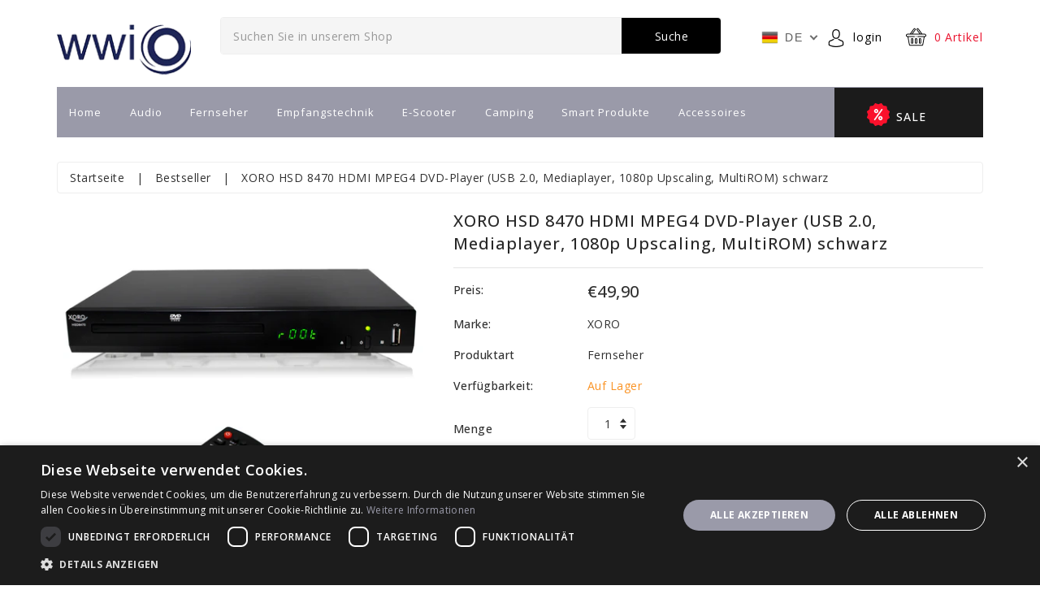

--- FILE ---
content_type: text/html; charset=utf-8
request_url: https://wwio.de/collections/bestseller/products/xoro-hsd-8470
body_size: 48254
content:
<!doctype html>
<!--[if (gt IE 9)|!(IE)]><!--> <html class="no-js"> <!--<![endif]-->
<head>
  <!-- Google tag (gtag.js) -->
<script async src="https://www.googletagmanager.com/gtag/js?id=G-Z1H0W20CK"></script>
  <!-- Basic page needs -->
  <meta charset="utf-8">
  <!--[if IE]><meta http-equiv='X-UA-Compatible' content='IE=edge,chrome=1'><![endif]-->
  
  <link rel="shortcut icon" href="//wwio.de/cdn/shop/t/7/assets/favicon.png?1378" type="image/png" />
  
  <!-- Title and description -->
  <title>
  Xoro DVD-Player stationär &ndash; WWIO Elektronik
  </title>
  
  <meta name="description" content="DVD-Player Kompatibel mit CD-Rom, CD, DVD etc.">
  
  <!-- Social meta -->
  

  <meta property="og:type" content="product">
  <meta property="og:title" content="XORO HSD 8470 HDMI MPEG4 DVD-Player (USB 2.0, Mediaplayer, 1080p Upscaling, MultiROM) schwarz">
  <meta property="og:url" content="https://wwio.de/products/xoro-hsd-8470">
  
  <meta property="og:image" content="http://wwio.de/cdn/shop/products/HSD8470_MAIN_NEU_grande.jpg?v=1666180980">
  <meta property="og:image:secure_url" content="https://wwio.de/cdn/shop/products/HSD8470_MAIN_NEU_grande.jpg?v=1666180980">
  
  <meta property="og:image" content="http://wwio.de/cdn/shop/products/HSD8470_Image1_grande.jpg?v=1666180985">
  <meta property="og:image:secure_url" content="https://wwio.de/cdn/shop/products/HSD8470_Image1_grande.jpg?v=1666180985">
  
  <meta property="og:image" content="http://wwio.de/cdn/shop/products/HSD8470_Image2_grande.jpg?v=1666180985">
  <meta property="og:image:secure_url" content="https://wwio.de/cdn/shop/products/HSD8470_Image2_grande.jpg?v=1666180985">
  
  <meta property="og:price:amount" content="49,90">
  <meta property="og:price:currency" content="EUR">


  <meta property="og:description" content="DVD-Player Kompatibel mit CD-Rom, CD, DVD etc.">

<meta property="og:site_name" content="WWIO Elektronik">



<meta name="twitter:card" content="summary">




  <meta name="twitter:title" content="XORO HSD 8470 HDMI MPEG4 DVD-Player (USB 2.0, Mediaplayer, 1080p Upscaling, MultiROM) schwarz">
  <meta name="twitter:description" content="Das Modell XORO HSD 8470 bietet für seine Preisklasse einen bemerkenswerten Funktionsumfang. Über die HDMI-Schnittstelle kann Videomaterial auf HD-Größe skaliert und dargestellt werden. Der Player unterstützt neben den HD-Standardgrößen 720p und 1080i auch die Auflösungsstufe 1080p. Damit wird bei einer herkömmlichen DVD ein deutlich besseres Bildergebnis erzielt. Der Ton kann">
  <meta name="twitter:image" content="https://wwio.de/cdn/shop/products/HSD8470_MAIN_NEU_medium.jpg?v=1666180980">
  <meta name="twitter:image:width" content="240">
  <meta name="twitter:image:height" content="240">


  <!-- Helpers -->
  <link rel="canonical" href="https://wwio.de/products/xoro-hsd-8470">
  <meta name="viewport" content="width=device-width,initial-scale=1">
  <meta name="theme-color" content="#8d747f">
  
  <!-- CSS -->
  <link href="//wwio.de/cdn/shop/t/7/assets/bootstrap.min.css?v=78006456396781805351613827312" rel="stylesheet" type="text/css" media="all" />
  <link href="//wwio.de/cdn/shop/t/7/assets/timber.scss.css?v=178348381386985342911761224414" rel="stylesheet" type="text/css" media="all" />
  <link href="//wwio.de/cdn/shop/t/7/assets/font-awesome.min.css?v=140533306961432629691613827324" rel="stylesheet" type="text/css" media="all" />
  <link href="//wwio.de/cdn/shop/t/7/assets/material-design-iconic-font.min.css?v=8996130352833348591613827344" rel="stylesheet" type="text/css" media="all" />
  <link href="//wwio.de/cdn/shop/t/7/assets/material-design-iconic-font.css?v=146025959603064133441613827344" rel="stylesheet" type="text/css" media="all" />
  <link href="//wwio.de/cdn/shop/t/7/assets/animate.css?v=107502980827701580791613827310" rel="stylesheet" type="text/css" media="all" />    
  <link href="//wwio.de/cdn/shop/t/7/assets/style.css?v=147590812547452889171700477442" rel="stylesheet" type="text/css" media="all" />   
  
  <link href="//wwio.de/cdn/shop/t/7/assets/slick.scss?v=158244937576883001951613827359" rel="stylesheet" type="text/css" media="all" />
  <link href="//wwio.de/cdn/shop/t/7/assets/slick-theme.css?v=8414943890017676911613827360" rel="stylesheet" type="text/css" media="all" />

  
  <link href="https://fonts.googleapis.com/css?family=Open+Sans:400,500,600,700" rel="stylesheet">
  
  
  
<link href="https://fonts.googleapis.com/css?family=Open+Sans:400,500,600,700" rel="stylesheet">
  

  <script>window.performance && window.performance.mark && window.performance.mark('shopify.content_for_header.start');</script><meta name="facebook-domain-verification" content="x230kqiny1rgyq6gnh2ttsnfp5g8av">
<meta name="google-site-verification" content="aMcVIl9v29-AFgXdqgVfkJWieE-4KPBIIs1N5HBP048">
<meta name="google-site-verification" content="OxiDIQT-vI6Fqq_0x6z47x3gyNoSuXs0Dao_yv3ypyo">
<meta id="shopify-digital-wallet" name="shopify-digital-wallet" content="/52748091552/digital_wallets/dialog">
<meta name="shopify-checkout-api-token" content="a80827bad2315977cd8c5ab8293cd2a7">
<meta id="in-context-paypal-metadata" data-shop-id="52748091552" data-venmo-supported="false" data-environment="production" data-locale="de_DE" data-paypal-v4="true" data-currency="EUR">
<link rel="alternate" type="application/json+oembed" href="https://wwio.de/products/xoro-hsd-8470.oembed">
<script async="async" src="/checkouts/internal/preloads.js?locale=de-DE"></script>
<link rel="preconnect" href="https://shop.app" crossorigin="anonymous">
<script async="async" src="https://shop.app/checkouts/internal/preloads.js?locale=de-DE&shop_id=52748091552" crossorigin="anonymous"></script>
<script id="apple-pay-shop-capabilities" type="application/json">{"shopId":52748091552,"countryCode":"DE","currencyCode":"EUR","merchantCapabilities":["supports3DS"],"merchantId":"gid:\/\/shopify\/Shop\/52748091552","merchantName":"WWIO Elektronik","requiredBillingContactFields":["postalAddress","email"],"requiredShippingContactFields":["postalAddress","email"],"shippingType":"shipping","supportedNetworks":["visa","maestro","masterCard","amex"],"total":{"type":"pending","label":"WWIO Elektronik","amount":"1.00"},"shopifyPaymentsEnabled":true,"supportsSubscriptions":true}</script>
<script id="shopify-features" type="application/json">{"accessToken":"a80827bad2315977cd8c5ab8293cd2a7","betas":["rich-media-storefront-analytics"],"domain":"wwio.de","predictiveSearch":true,"shopId":52748091552,"locale":"de"}</script>
<script>var Shopify = Shopify || {};
Shopify.shop = "wwio-elektronik.myshopify.com";
Shopify.locale = "de";
Shopify.currency = {"active":"EUR","rate":"1.0"};
Shopify.country = "DE";
Shopify.theme = {"name":"WWIO Elektronik 2021","id":119546675360,"schema_name":"Storzo","schema_version":"4.1.1","theme_store_id":null,"role":"main"};
Shopify.theme.handle = "null";
Shopify.theme.style = {"id":null,"handle":null};
Shopify.cdnHost = "wwio.de/cdn";
Shopify.routes = Shopify.routes || {};
Shopify.routes.root = "/";</script>
<script type="module">!function(o){(o.Shopify=o.Shopify||{}).modules=!0}(window);</script>
<script>!function(o){function n(){var o=[];function n(){o.push(Array.prototype.slice.apply(arguments))}return n.q=o,n}var t=o.Shopify=o.Shopify||{};t.loadFeatures=n(),t.autoloadFeatures=n()}(window);</script>
<script>
  window.ShopifyPay = window.ShopifyPay || {};
  window.ShopifyPay.apiHost = "shop.app\/pay";
  window.ShopifyPay.redirectState = null;
</script>
<script id="shop-js-analytics" type="application/json">{"pageType":"product"}</script>
<script defer="defer" async type="module" src="//wwio.de/cdn/shopifycloud/shop-js/modules/v2/client.init-shop-cart-sync_BxliUFcT.de.esm.js"></script>
<script defer="defer" async type="module" src="//wwio.de/cdn/shopifycloud/shop-js/modules/v2/chunk.common_D4c7gLTG.esm.js"></script>
<script type="module">
  await import("//wwio.de/cdn/shopifycloud/shop-js/modules/v2/client.init-shop-cart-sync_BxliUFcT.de.esm.js");
await import("//wwio.de/cdn/shopifycloud/shop-js/modules/v2/chunk.common_D4c7gLTG.esm.js");

  window.Shopify.SignInWithShop?.initShopCartSync?.({"fedCMEnabled":true,"windoidEnabled":true});

</script>
<script>
  window.Shopify = window.Shopify || {};
  if (!window.Shopify.featureAssets) window.Shopify.featureAssets = {};
  window.Shopify.featureAssets['shop-js'] = {"shop-cart-sync":["modules/v2/client.shop-cart-sync_BnFiOxzC.de.esm.js","modules/v2/chunk.common_D4c7gLTG.esm.js"],"init-fed-cm":["modules/v2/client.init-fed-cm_BaKRtJgz.de.esm.js","modules/v2/chunk.common_D4c7gLTG.esm.js"],"init-shop-email-lookup-coordinator":["modules/v2/client.init-shop-email-lookup-coordinator_AsFENXvn.de.esm.js","modules/v2/chunk.common_D4c7gLTG.esm.js"],"shop-cash-offers":["modules/v2/client.shop-cash-offers_CJGAYR0G.de.esm.js","modules/v2/chunk.common_D4c7gLTG.esm.js","modules/v2/chunk.modal_CILoLMzy.esm.js"],"init-shop-cart-sync":["modules/v2/client.init-shop-cart-sync_BxliUFcT.de.esm.js","modules/v2/chunk.common_D4c7gLTG.esm.js"],"init-windoid":["modules/v2/client.init-windoid_BEAAuB47.de.esm.js","modules/v2/chunk.common_D4c7gLTG.esm.js"],"shop-toast-manager":["modules/v2/client.shop-toast-manager_BxKoUqg2.de.esm.js","modules/v2/chunk.common_D4c7gLTG.esm.js"],"pay-button":["modules/v2/client.pay-button_z-2PBflw.de.esm.js","modules/v2/chunk.common_D4c7gLTG.esm.js"],"shop-button":["modules/v2/client.shop-button_B45R6hcO.de.esm.js","modules/v2/chunk.common_D4c7gLTG.esm.js"],"shop-login-button":["modules/v2/client.shop-login-button_Cwnyjley.de.esm.js","modules/v2/chunk.common_D4c7gLTG.esm.js","modules/v2/chunk.modal_CILoLMzy.esm.js"],"avatar":["modules/v2/client.avatar_BTnouDA3.de.esm.js"],"shop-follow-button":["modules/v2/client.shop-follow-button_DbQyea6N.de.esm.js","modules/v2/chunk.common_D4c7gLTG.esm.js","modules/v2/chunk.modal_CILoLMzy.esm.js"],"init-customer-accounts-sign-up":["modules/v2/client.init-customer-accounts-sign-up_bmX5DWVI.de.esm.js","modules/v2/client.shop-login-button_Cwnyjley.de.esm.js","modules/v2/chunk.common_D4c7gLTG.esm.js","modules/v2/chunk.modal_CILoLMzy.esm.js"],"init-shop-for-new-customer-accounts":["modules/v2/client.init-shop-for-new-customer-accounts_B-5s_sgb.de.esm.js","modules/v2/client.shop-login-button_Cwnyjley.de.esm.js","modules/v2/chunk.common_D4c7gLTG.esm.js","modules/v2/chunk.modal_CILoLMzy.esm.js"],"init-customer-accounts":["modules/v2/client.init-customer-accounts_B-LQITu6.de.esm.js","modules/v2/client.shop-login-button_Cwnyjley.de.esm.js","modules/v2/chunk.common_D4c7gLTG.esm.js","modules/v2/chunk.modal_CILoLMzy.esm.js"],"checkout-modal":["modules/v2/client.checkout-modal_8XaLw8OQ.de.esm.js","modules/v2/chunk.common_D4c7gLTG.esm.js","modules/v2/chunk.modal_CILoLMzy.esm.js"],"lead-capture":["modules/v2/client.lead-capture_DY4MTE6A.de.esm.js","modules/v2/chunk.common_D4c7gLTG.esm.js","modules/v2/chunk.modal_CILoLMzy.esm.js"],"shop-login":["modules/v2/client.shop-login_3JtrNRpT.de.esm.js","modules/v2/chunk.common_D4c7gLTG.esm.js","modules/v2/chunk.modal_CILoLMzy.esm.js"],"payment-terms":["modules/v2/client.payment-terms_nv8sXJel.de.esm.js","modules/v2/chunk.common_D4c7gLTG.esm.js","modules/v2/chunk.modal_CILoLMzy.esm.js"]};
</script>
<script>(function() {
  var isLoaded = false;
  function asyncLoad() {
    if (isLoaded) return;
    isLoaded = true;
    var urls = ["https:\/\/cdn.shopify.com\/s\/files\/1\/0527\/4809\/1552\/t\/7\/assets\/codisto.js?v=1651916088\u0026shop=wwio-elektronik.myshopify.com","https:\/\/gtmniddocks.herokuapp.com\/gtmniddocks.js?shop=wwio-elektronik.myshopify.com","https:\/\/widgets.automizely.com\/reviews\/v1\/sdk.js?connection_id=e93031bf3a154a6bb84d7eb7b5a7013e\u0026mapped_org_id=7da57a19eb4be8d6cfbb6ad9cf37da2d_v1\u0026oid=af77e9be613149bc809d15a340c03ee0\u0026shop=wwio-elektronik.myshopify.com"];
    for (var i = 0; i < urls.length; i++) {
      var s = document.createElement('script');
      s.type = 'text/javascript';
      s.async = true;
      s.src = urls[i];
      var x = document.getElementsByTagName('script')[0];
      x.parentNode.insertBefore(s, x);
    }
  };
  if(window.attachEvent) {
    window.attachEvent('onload', asyncLoad);
  } else {
    window.addEventListener('load', asyncLoad, false);
  }
})();</script>
<script id="__st">var __st={"a":52748091552,"offset":3600,"reqid":"e66bd566-a104-4478-a749-3bd6dfe4b64f-1764705782","pageurl":"wwio.de\/collections\/bestseller\/products\/xoro-hsd-8470","u":"19a004469b6f","p":"product","rtyp":"product","rid":6636165595296};</script>
<script>window.ShopifyPaypalV4VisibilityTracking = true;</script>
<script id="captcha-bootstrap">!function(){'use strict';const t='contact',e='account',n='new_comment',o=[[t,t],['blogs',n],['comments',n],[t,'customer']],c=[[e,'customer_login'],[e,'guest_login'],[e,'recover_customer_password'],[e,'create_customer']],r=t=>t.map((([t,e])=>`form[action*='/${t}']:not([data-nocaptcha='true']) input[name='form_type'][value='${e}']`)).join(','),a=t=>()=>t?[...document.querySelectorAll(t)].map((t=>t.form)):[];function s(){const t=[...o],e=r(t);return a(e)}const i='password',u='form_key',d=['recaptcha-v3-token','g-recaptcha-response','h-captcha-response',i],f=()=>{try{return window.sessionStorage}catch{return}},m='__shopify_v',_=t=>t.elements[u];function p(t,e,n=!1){try{const o=window.sessionStorage,c=JSON.parse(o.getItem(e)),{data:r}=function(t){const{data:e,action:n}=t;return t[m]||n?{data:e,action:n}:{data:t,action:n}}(c);for(const[e,n]of Object.entries(r))t.elements[e]&&(t.elements[e].value=n);n&&o.removeItem(e)}catch(o){console.error('form repopulation failed',{error:o})}}const l='form_type',E='cptcha';function T(t){t.dataset[E]=!0}const w=window,h=w.document,L='Shopify',v='ce_forms',y='captcha';let A=!1;((t,e)=>{const n=(g='f06e6c50-85a8-45c8-87d0-21a2b65856fe',I='https://cdn.shopify.com/shopifycloud/storefront-forms-hcaptcha/ce_storefront_forms_captcha_hcaptcha.v1.5.2.iife.js',D={infoText:'Durch hCaptcha geschützt',privacyText:'Datenschutz',termsText:'Allgemeine Geschäftsbedingungen'},(t,e,n)=>{const o=w[L][v],c=o.bindForm;if(c)return c(t,g,e,D).then(n);var r;o.q.push([[t,g,e,D],n]),r=I,A||(h.body.append(Object.assign(h.createElement('script'),{id:'captcha-provider',async:!0,src:r})),A=!0)});var g,I,D;w[L]=w[L]||{},w[L][v]=w[L][v]||{},w[L][v].q=[],w[L][y]=w[L][y]||{},w[L][y].protect=function(t,e){n(t,void 0,e),T(t)},Object.freeze(w[L][y]),function(t,e,n,w,h,L){const[v,y,A,g]=function(t,e,n){const i=e?o:[],u=t?c:[],d=[...i,...u],f=r(d),m=r(i),_=r(d.filter((([t,e])=>n.includes(e))));return[a(f),a(m),a(_),s()]}(w,h,L),I=t=>{const e=t.target;return e instanceof HTMLFormElement?e:e&&e.form},D=t=>v().includes(t);t.addEventListener('submit',(t=>{const e=I(t);if(!e)return;const n=D(e)&&!e.dataset.hcaptchaBound&&!e.dataset.recaptchaBound,o=_(e),c=g().includes(e)&&(!o||!o.value);(n||c)&&t.preventDefault(),c&&!n&&(function(t){try{if(!f())return;!function(t){const e=f();if(!e)return;const n=_(t);if(!n)return;const o=n.value;o&&e.removeItem(o)}(t);const e=Array.from(Array(32),(()=>Math.random().toString(36)[2])).join('');!function(t,e){_(t)||t.append(Object.assign(document.createElement('input'),{type:'hidden',name:u})),t.elements[u].value=e}(t,e),function(t,e){const n=f();if(!n)return;const o=[...t.querySelectorAll(`input[type='${i}']`)].map((({name:t})=>t)),c=[...d,...o],r={};for(const[a,s]of new FormData(t).entries())c.includes(a)||(r[a]=s);n.setItem(e,JSON.stringify({[m]:1,action:t.action,data:r}))}(t,e)}catch(e){console.error('failed to persist form',e)}}(e),e.submit())}));const S=(t,e)=>{t&&!t.dataset[E]&&(n(t,e.some((e=>e===t))),T(t))};for(const o of['focusin','change'])t.addEventListener(o,(t=>{const e=I(t);D(e)&&S(e,y())}));const B=e.get('form_key'),M=e.get(l),P=B&&M;t.addEventListener('DOMContentLoaded',(()=>{const t=y();if(P)for(const e of t)e.elements[l].value===M&&p(e,B);[...new Set([...A(),...v().filter((t=>'true'===t.dataset.shopifyCaptcha))])].forEach((e=>S(e,t)))}))}(h,new URLSearchParams(w.location.search),n,t,e,['guest_login'])})(!0,!0)}();</script>
<script integrity="sha256-52AcMU7V7pcBOXWImdc/TAGTFKeNjmkeM1Pvks/DTgc=" data-source-attribution="shopify.loadfeatures" defer="defer" src="//wwio.de/cdn/shopifycloud/storefront/assets/storefront/load_feature-81c60534.js" crossorigin="anonymous"></script>
<script crossorigin="anonymous" defer="defer" src="//wwio.de/cdn/shopifycloud/storefront/assets/shopify_pay/storefront-65b4c6d7.js?v=20250812"></script>
<script data-source-attribution="shopify.dynamic_checkout.dynamic.init">var Shopify=Shopify||{};Shopify.PaymentButton=Shopify.PaymentButton||{isStorefrontPortableWallets:!0,init:function(){window.Shopify.PaymentButton.init=function(){};var t=document.createElement("script");t.src="https://wwio.de/cdn/shopifycloud/portable-wallets/latest/portable-wallets.de.js",t.type="module",document.head.appendChild(t)}};
</script>
<script data-source-attribution="shopify.dynamic_checkout.buyer_consent">
  function portableWalletsHideBuyerConsent(e){var t=document.getElementById("shopify-buyer-consent"),n=document.getElementById("shopify-subscription-policy-button");t&&n&&(t.classList.add("hidden"),t.setAttribute("aria-hidden","true"),n.removeEventListener("click",e))}function portableWalletsShowBuyerConsent(e){var t=document.getElementById("shopify-buyer-consent"),n=document.getElementById("shopify-subscription-policy-button");t&&n&&(t.classList.remove("hidden"),t.removeAttribute("aria-hidden"),n.addEventListener("click",e))}window.Shopify?.PaymentButton&&(window.Shopify.PaymentButton.hideBuyerConsent=portableWalletsHideBuyerConsent,window.Shopify.PaymentButton.showBuyerConsent=portableWalletsShowBuyerConsent);
</script>
<script data-source-attribution="shopify.dynamic_checkout.cart.bootstrap">document.addEventListener("DOMContentLoaded",(function(){function t(){return document.querySelector("shopify-accelerated-checkout-cart, shopify-accelerated-checkout")}if(t())Shopify.PaymentButton.init();else{new MutationObserver((function(e,n){t()&&(Shopify.PaymentButton.init(),n.disconnect())})).observe(document.body,{childList:!0,subtree:!0})}}));
</script>
<link id="shopify-accelerated-checkout-styles" rel="stylesheet" media="screen" href="https://wwio.de/cdn/shopifycloud/portable-wallets/latest/accelerated-checkout-backwards-compat.css" crossorigin="anonymous">
<style id="shopify-accelerated-checkout-cart">
        #shopify-buyer-consent {
  margin-top: 1em;
  display: inline-block;
  width: 100%;
}

#shopify-buyer-consent.hidden {
  display: none;
}

#shopify-subscription-policy-button {
  background: none;
  border: none;
  padding: 0;
  text-decoration: underline;
  font-size: inherit;
  cursor: pointer;
}

#shopify-subscription-policy-button::before {
  box-shadow: none;
}

      </style>

<script>window.performance && window.performance.mark && window.performance.mark('shopify.content_for_header.end');</script>
<script>window.BOLD = window.BOLD || {};
    window.BOLD.common = window.BOLD.common || {};
    window.BOLD.common.Shopify = window.BOLD.common.Shopify || {};
    window.BOLD.common.Shopify.shop = {
      domain: 'wwio.de',
      permanent_domain: 'wwio-elektronik.myshopify.com',
      url: 'https://wwio.de',
      secure_url: 'https://wwio.de',
      money_format: "€{{amount_with_comma_separator}}",
      currency: "EUR"
    };
    window.BOLD.common.Shopify.customer = {
      id: null,
      tags: null,
    };
    window.BOLD.common.Shopify.cart = {"note":null,"attributes":{},"original_total_price":0,"total_price":0,"total_discount":0,"total_weight":0.0,"item_count":0,"items":[],"requires_shipping":false,"currency":"EUR","items_subtotal_price":0,"cart_level_discount_applications":[],"checkout_charge_amount":0};
    window.BOLD.common.template = 'product';window.BOLD.common.Shopify.formatMoney = function(money, format) {
        function n(t, e) {
            return "undefined" == typeof t ? e : t
        }
        function r(t, e, r, i) {
            if (e = n(e, 2),
                r = n(r, ","),
                i = n(i, "."),
            isNaN(t) || null == t)
                return 0;
            t = (t / 100).toFixed(e);
            var o = t.split(".")
                , a = o[0].replace(/(\d)(?=(\d\d\d)+(?!\d))/g, "$1" + r)
                , s = o[1] ? i + o[1] : "";
            return a + s
        }
        "string" == typeof money && (money = money.replace(".", ""));
        var i = ""
            , o = /\{\{\s*(\w+)\s*\}\}/
            , a = format || window.BOLD.common.Shopify.shop.money_format || window.Shopify.money_format || "$ {{ amount }}";
        switch (a.match(o)[1]) {
            case "amount":
                i = r(money, 2, ",", ".");
                break;
            case "amount_no_decimals":
                i = r(money, 0, ",", ".");
                break;
            case "amount_with_comma_separator":
                i = r(money, 2, ".", ",");
                break;
            case "amount_no_decimals_with_comma_separator":
                i = r(money, 0, ".", ",");
                break;
            case "amount_with_space_separator":
                i = r(money, 2, " ", ",");
                break;
            case "amount_no_decimals_with_space_separator":
                i = r(money, 0, " ", ",");
                break;
            case "amount_with_apostrophe_separator":
                i = r(money, 2, "'", ".");
                break;
        }
        return a.replace(o, i);
    };
    window.BOLD.common.Shopify.saveProduct = function (handle, product) {
      if (typeof handle === 'string' && typeof window.BOLD.common.Shopify.products[handle] === 'undefined') {
        if (typeof product === 'number') {
          window.BOLD.common.Shopify.handles[product] = handle;
          product = { id: product };
        }
        window.BOLD.common.Shopify.products[handle] = product;
      }
    };
    window.BOLD.common.Shopify.saveVariant = function (variant_id, variant) {
      if (typeof variant_id === 'number' && typeof window.BOLD.common.Shopify.variants[variant_id] === 'undefined') {
        window.BOLD.common.Shopify.variants[variant_id] = variant;
      }
    };window.BOLD.common.Shopify.products = window.BOLD.common.Shopify.products || {};
    window.BOLD.common.Shopify.variants = window.BOLD.common.Shopify.variants || {};
    window.BOLD.common.Shopify.handles = window.BOLD.common.Shopify.handles || {};window.BOLD.common.Shopify.handle = "xoro-hsd-8470"
window.BOLD.common.Shopify.saveProduct("xoro-hsd-8470", 6636165595296);window.BOLD.common.Shopify.saveVariant(39702907682976, { product_id: 6636165595296, product_handle: "xoro-hsd-8470", price: 4990, group_id: '', csp_metafield: {}});window.BOLD.apps_installed = {} || {};window.BOLD.common.Shopify.saveProduct("xoro-hsd-8470", 6636165595296);window.BOLD.common.Shopify.saveVariant(39702907682976, { product_id: 6636165595296, product_handle: "xoro-hsd-8470", price: 4990, group_id: '', csp_metafield: {}});window.BOLD.common.Shopify.saveProduct("twin-universal-lnb-xoro-sf-200", 7628155617537);window.BOLD.common.Shopify.saveVariant(42633903374593, { product_id: 7628155617537, product_handle: "twin-universal-lnb-xoro-sf-200", price: 2490, group_id: '', csp_metafield: {}});window.BOLD.common.Shopify.saveProduct("all-in-one-stereo-internetradio-xoro-hmt-620", 7628225904897);window.BOLD.common.Shopify.saveVariant(42634149396737, { product_id: 7628225904897, product_handle: "all-in-one-stereo-internetradio-xoro-hmt-620", price: 12990, group_id: '', csp_metafield: {}});window.BOLD.common.Shopify.saveProduct("heyro-fit-21-metal-black-smart-watch-mit-ekg-ppg-blutdruckmessung-pulsuhr-kalorien-schrittzahler-mit-zusatzlichem-schwarzen-metallarmband-edelstahlgewebe", 7613302571265);window.BOLD.common.Shopify.saveVariant(42577524097281, { product_id: 7613302571265, product_handle: "heyro-fit-21-metal-black-smart-watch-mit-ekg-ppg-blutdruckmessung-pulsuhr-kalorien-schrittzahler-mit-zusatzlichem-schwarzen-metallarmband-edelstahlgewebe", price: 6900, group_id: '', csp_metafield: {}});window.BOLD.common.Shopify.saveProduct("xoro-mlt-400", 6608533225632);window.BOLD.common.Shopify.saveVariant(39560528396448, { product_id: 6608533225632, product_handle: "xoro-mlt-400", price: 34900, group_id: '', csp_metafield: {}});window.BOLD.common.Shopify.metafields = window.BOLD.common.Shopify.metafields || {};window.BOLD.common.Shopify.metafields["bold_rp"] = {};window.BOLD.common.Shopify.metafields["bold_csp_defaults"] = {};</script>  
  <script src="//wwio.de/cdn/shop/t/7/assets/header.js?v=46800480770296327591613827387" type="text/javascript"></script>   
  
  

  
  <script type="text/javascript" src="https://ws.sharethis.com/button/buttons.js"></script>
  <script type="text/javascript">stLight.options({publisher: "4a467312-eb52-4e56-a80a-d5930e0afac4", doNotHash: false, doNotCopy: false, hashAddressBar: false});</script>
  
    
  <script>
/* loader */
$(window).load(function myFunction() {
  $(".s-panel .loader").removeClass("wrloader");
});
</script>

<script>
$(document).ready(function(){
  if ($(document).width() >= 992){
  $('.snavb').appendTo('.leftw');
  }
  if ($(document).width() <= 767){
  $('.rightac').appendTo('.appcart');
  $('.appcry').appendTo('.wscur .dropdown-menu');
  // $('.topws').appendTo('.wscur .dropdown-menu');
  }
  $('.testimonial').appendTo('.apptesti');
});

</script>

<script>
$(document).ready(function(){
if ($(document).width() >= 768){
$(window).scroll(function () {
    if ($(this).scrollTop() > 165) {
        $('.hnav').addClass('fixed fadeInDown animated');
    } else {
        $('.hnav').removeClass('fixed fadeInDown animated'); 
    }
});
};
});
</script>

<script>

        window.dataLayer = window.dataLayer || [];
        window.gtag = window.gtag || function () {
            dataLayer.push(arguments);
        };

        gtag('set', 'developer_id.dMmY1Mm', true);
        gtag('set', 'ads_data_redaction', true);

        gtag('consent', 'default', {
            ad_storage: 'granted',
            analytics_storage: 'granted',
            ad_user_data: 'granted',
            ad_personalization: 'denied',
            functionality_storage: 'granted',
            personalization_storage: 'granted',
            security_storage: 'denied',
            wait_for_update: 500
        });
        
        gtag('consent', 'default', {
            ad_storage: 'denied',
            analytics_storage: 'denied',
            ad_user_data: 'denied',
            ad_personalization: 'denied',
            functionality_storage: 'denied',
            personalization_storage: 'denied',
            security_storage: 'denied',
            wait_for_update: 500,
            region: JSON.parse('["DE"]'.replace(/&quot;/g, '"'))
        });
        
</script><script data-cs-plugin='shopify' src="https://cdn.cookie-script.com/s/5bf1599d552a682f5abea89667060e23.js"></script>

<link href="https://monorail-edge.shopifysvc.com" rel="dns-prefetch">
<script>(function(){if ("sendBeacon" in navigator && "performance" in window) {try {var session_token_from_headers = performance.getEntriesByType('navigation')[0].serverTiming.find(x => x.name == '_s').description;} catch {var session_token_from_headers = undefined;}var session_cookie_matches = document.cookie.match(/_shopify_s=([^;]*)/);var session_token_from_cookie = session_cookie_matches && session_cookie_matches.length === 2 ? session_cookie_matches[1] : "";var session_token = session_token_from_headers || session_token_from_cookie || "";function handle_abandonment_event(e) {var entries = performance.getEntries().filter(function(entry) {return /monorail-edge.shopifysvc.com/.test(entry.name);});if (!window.abandonment_tracked && entries.length === 0) {window.abandonment_tracked = true;var currentMs = Date.now();var navigation_start = performance.timing.navigationStart;var payload = {shop_id: 52748091552,url: window.location.href,navigation_start,duration: currentMs - navigation_start,session_token,page_type: "product"};window.navigator.sendBeacon("https://monorail-edge.shopifysvc.com/v1/produce", JSON.stringify({schema_id: "online_store_buyer_site_abandonment/1.1",payload: payload,metadata: {event_created_at_ms: currentMs,event_sent_at_ms: currentMs}}));}}window.addEventListener('pagehide', handle_abandonment_event);}}());</script>
<script id="web-pixels-manager-setup">(function e(e,d,r,n,o){if(void 0===o&&(o={}),!Boolean(null===(a=null===(i=window.Shopify)||void 0===i?void 0:i.analytics)||void 0===a?void 0:a.replayQueue)){var i,a;window.Shopify=window.Shopify||{};var t=window.Shopify;t.analytics=t.analytics||{};var s=t.analytics;s.replayQueue=[],s.publish=function(e,d,r){return s.replayQueue.push([e,d,r]),!0};try{self.performance.mark("wpm:start")}catch(e){}var l=function(){var e={modern:/Edge?\/(1{2}[4-9]|1[2-9]\d|[2-9]\d{2}|\d{4,})\.\d+(\.\d+|)|Firefox\/(1{2}[4-9]|1[2-9]\d|[2-9]\d{2}|\d{4,})\.\d+(\.\d+|)|Chrom(ium|e)\/(9{2}|\d{3,})\.\d+(\.\d+|)|(Maci|X1{2}).+ Version\/(15\.\d+|(1[6-9]|[2-9]\d|\d{3,})\.\d+)([,.]\d+|)( \(\w+\)|)( Mobile\/\w+|) Safari\/|Chrome.+OPR\/(9{2}|\d{3,})\.\d+\.\d+|(CPU[ +]OS|iPhone[ +]OS|CPU[ +]iPhone|CPU IPhone OS|CPU iPad OS)[ +]+(15[._]\d+|(1[6-9]|[2-9]\d|\d{3,})[._]\d+)([._]\d+|)|Android:?[ /-](13[3-9]|1[4-9]\d|[2-9]\d{2}|\d{4,})(\.\d+|)(\.\d+|)|Android.+Firefox\/(13[5-9]|1[4-9]\d|[2-9]\d{2}|\d{4,})\.\d+(\.\d+|)|Android.+Chrom(ium|e)\/(13[3-9]|1[4-9]\d|[2-9]\d{2}|\d{4,})\.\d+(\.\d+|)|SamsungBrowser\/([2-9]\d|\d{3,})\.\d+/,legacy:/Edge?\/(1[6-9]|[2-9]\d|\d{3,})\.\d+(\.\d+|)|Firefox\/(5[4-9]|[6-9]\d|\d{3,})\.\d+(\.\d+|)|Chrom(ium|e)\/(5[1-9]|[6-9]\d|\d{3,})\.\d+(\.\d+|)([\d.]+$|.*Safari\/(?![\d.]+ Edge\/[\d.]+$))|(Maci|X1{2}).+ Version\/(10\.\d+|(1[1-9]|[2-9]\d|\d{3,})\.\d+)([,.]\d+|)( \(\w+\)|)( Mobile\/\w+|) Safari\/|Chrome.+OPR\/(3[89]|[4-9]\d|\d{3,})\.\d+\.\d+|(CPU[ +]OS|iPhone[ +]OS|CPU[ +]iPhone|CPU IPhone OS|CPU iPad OS)[ +]+(10[._]\d+|(1[1-9]|[2-9]\d|\d{3,})[._]\d+)([._]\d+|)|Android:?[ /-](13[3-9]|1[4-9]\d|[2-9]\d{2}|\d{4,})(\.\d+|)(\.\d+|)|Mobile Safari.+OPR\/([89]\d|\d{3,})\.\d+\.\d+|Android.+Firefox\/(13[5-9]|1[4-9]\d|[2-9]\d{2}|\d{4,})\.\d+(\.\d+|)|Android.+Chrom(ium|e)\/(13[3-9]|1[4-9]\d|[2-9]\d{2}|\d{4,})\.\d+(\.\d+|)|Android.+(UC? ?Browser|UCWEB|U3)[ /]?(15\.([5-9]|\d{2,})|(1[6-9]|[2-9]\d|\d{3,})\.\d+)\.\d+|SamsungBrowser\/(5\.\d+|([6-9]|\d{2,})\.\d+)|Android.+MQ{2}Browser\/(14(\.(9|\d{2,})|)|(1[5-9]|[2-9]\d|\d{3,})(\.\d+|))(\.\d+|)|K[Aa][Ii]OS\/(3\.\d+|([4-9]|\d{2,})\.\d+)(\.\d+|)/},d=e.modern,r=e.legacy,n=navigator.userAgent;return n.match(d)?"modern":n.match(r)?"legacy":"unknown"}(),u="modern"===l?"modern":"legacy",c=(null!=n?n:{modern:"",legacy:""})[u],f=function(e){return[e.baseUrl,"/wpm","/b",e.hashVersion,"modern"===e.buildTarget?"m":"l",".js"].join("")}({baseUrl:d,hashVersion:r,buildTarget:u}),m=function(e){var d=e.version,r=e.bundleTarget,n=e.surface,o=e.pageUrl,i=e.monorailEndpoint;return{emit:function(e){var a=e.status,t=e.errorMsg,s=(new Date).getTime(),l=JSON.stringify({metadata:{event_sent_at_ms:s},events:[{schema_id:"web_pixels_manager_load/3.1",payload:{version:d,bundle_target:r,page_url:o,status:a,surface:n,error_msg:t},metadata:{event_created_at_ms:s}}]});if(!i)return console&&console.warn&&console.warn("[Web Pixels Manager] No Monorail endpoint provided, skipping logging."),!1;try{return self.navigator.sendBeacon.bind(self.navigator)(i,l)}catch(e){}var u=new XMLHttpRequest;try{return u.open("POST",i,!0),u.setRequestHeader("Content-Type","text/plain"),u.send(l),!0}catch(e){return console&&console.warn&&console.warn("[Web Pixels Manager] Got an unhandled error while logging to Monorail."),!1}}}}({version:r,bundleTarget:l,surface:e.surface,pageUrl:self.location.href,monorailEndpoint:e.monorailEndpoint});try{o.browserTarget=l,function(e){var d=e.src,r=e.async,n=void 0===r||r,o=e.onload,i=e.onerror,a=e.sri,t=e.scriptDataAttributes,s=void 0===t?{}:t,l=document.createElement("script"),u=document.querySelector("head"),c=document.querySelector("body");if(l.async=n,l.src=d,a&&(l.integrity=a,l.crossOrigin="anonymous"),s)for(var f in s)if(Object.prototype.hasOwnProperty.call(s,f))try{l.dataset[f]=s[f]}catch(e){}if(o&&l.addEventListener("load",o),i&&l.addEventListener("error",i),u)u.appendChild(l);else{if(!c)throw new Error("Did not find a head or body element to append the script");c.appendChild(l)}}({src:f,async:!0,onload:function(){if(!function(){var e,d;return Boolean(null===(d=null===(e=window.Shopify)||void 0===e?void 0:e.analytics)||void 0===d?void 0:d.initialized)}()){var d=window.webPixelsManager.init(e)||void 0;if(d){var r=window.Shopify.analytics;r.replayQueue.forEach((function(e){var r=e[0],n=e[1],o=e[2];d.publishCustomEvent(r,n,o)})),r.replayQueue=[],r.publish=d.publishCustomEvent,r.visitor=d.visitor,r.initialized=!0}}},onerror:function(){return m.emit({status:"failed",errorMsg:"".concat(f," has failed to load")})},sri:function(e){var d=/^sha384-[A-Za-z0-9+/=]+$/;return"string"==typeof e&&d.test(e)}(c)?c:"",scriptDataAttributes:o}),m.emit({status:"loading"})}catch(e){m.emit({status:"failed",errorMsg:(null==e?void 0:e.message)||"Unknown error"})}}})({shopId: 52748091552,storefrontBaseUrl: "https://wwio.de",extensionsBaseUrl: "https://extensions.shopifycdn.com/cdn/shopifycloud/web-pixels-manager",monorailEndpoint: "https://monorail-edge.shopifysvc.com/unstable/produce_batch",surface: "storefront-renderer",enabledBetaFlags: ["2dca8a86"],webPixelsConfigList: [{"id":"1090486537","configuration":"{\"config\":\"{\\\"google_tag_ids\\\":[\\\"GT-P3J3P37N\\\"],\\\"target_country\\\":\\\"DE\\\",\\\"gtag_events\\\":[{\\\"type\\\":\\\"begin_checkout\\\",\\\"action_label\\\":\\\"AW-401613668\\\/j_iNCKOpt5gbEOTGwL8B\\\"},{\\\"type\\\":\\\"search\\\",\\\"action_label\\\":\\\"AW-401613668\\\/lF4MCK-pt5gbEOTGwL8B\\\"},{\\\"type\\\":\\\"view_item\\\",\\\"action_label\\\":[\\\"AW-401613668\\\/Pk_FCKypt5gbEOTGwL8B\\\",\\\"MC-8F0YCF995E\\\"]},{\\\"type\\\":\\\"purchase\\\",\\\"action_label\\\":[\\\"AW-401613668\\\/5_2VCKCpt5gbEOTGwL8B\\\",\\\"MC-8F0YCF995E\\\"]},{\\\"type\\\":\\\"page_view\\\",\\\"action_label\\\":[\\\"AW-401613668\\\/kRmnCKmpt5gbEOTGwL8B\\\",\\\"MC-8F0YCF995E\\\"]},{\\\"type\\\":\\\"add_payment_info\\\",\\\"action_label\\\":\\\"AW-401613668\\\/-3IwCIHzyJgbEOTGwL8B\\\"},{\\\"type\\\":\\\"add_to_cart\\\",\\\"action_label\\\":\\\"AW-401613668\\\/1C4HCKapt5gbEOTGwL8B\\\"}],\\\"enable_monitoring_mode\\\":false}\"}","eventPayloadVersion":"v1","runtimeContext":"OPEN","scriptVersion":"b2a88bafab3e21179ed38636efcd8a93","type":"APP","apiClientId":1780363,"privacyPurposes":[],"dataSharingAdjustments":{"protectedCustomerApprovalScopes":["read_customer_address","read_customer_email","read_customer_name","read_customer_personal_data","read_customer_phone"]}},{"id":"433291529","configuration":"{\"pixel_id\":\"1492529987848169\",\"pixel_type\":\"facebook_pixel\",\"metaapp_system_user_token\":\"-\"}","eventPayloadVersion":"v1","runtimeContext":"OPEN","scriptVersion":"ca16bc87fe92b6042fbaa3acc2fbdaa6","type":"APP","apiClientId":2329312,"privacyPurposes":["ANALYTICS","MARKETING","SALE_OF_DATA"],"dataSharingAdjustments":{"protectedCustomerApprovalScopes":["read_customer_address","read_customer_email","read_customer_name","read_customer_personal_data","read_customer_phone"]}},{"id":"208470281","eventPayloadVersion":"v1","runtimeContext":"LAX","scriptVersion":"1","type":"CUSTOM","privacyPurposes":["ANALYTICS"],"name":"Google Analytics tag (migrated)"},{"id":"shopify-app-pixel","configuration":"{}","eventPayloadVersion":"v1","runtimeContext":"STRICT","scriptVersion":"0450","apiClientId":"shopify-pixel","type":"APP","privacyPurposes":["ANALYTICS","MARKETING"]},{"id":"shopify-custom-pixel","eventPayloadVersion":"v1","runtimeContext":"LAX","scriptVersion":"0450","apiClientId":"shopify-pixel","type":"CUSTOM","privacyPurposes":["ANALYTICS","MARKETING"]}],isMerchantRequest: false,initData: {"shop":{"name":"WWIO Elektronik","paymentSettings":{"currencyCode":"EUR"},"myshopifyDomain":"wwio-elektronik.myshopify.com","countryCode":"DE","storefrontUrl":"https:\/\/wwio.de"},"customer":null,"cart":null,"checkout":null,"productVariants":[{"price":{"amount":49.9,"currencyCode":"EUR"},"product":{"title":"XORO HSD 8470 HDMI MPEG4 DVD-Player (USB 2.0, Mediaplayer, 1080p Upscaling, MultiROM) schwarz","vendor":"XORO","id":"6636165595296","untranslatedTitle":"XORO HSD 8470 HDMI MPEG4 DVD-Player (USB 2.0, Mediaplayer, 1080p Upscaling, MultiROM) schwarz","url":"\/products\/xoro-hsd-8470","type":"Fernseher"},"id":"39702907682976","image":{"src":"\/\/wwio.de\/cdn\/shop\/products\/HSD8470_MAIN_NEU.jpg?v=1666180980"},"sku":"XOR120146","title":"Default Title","untranslatedTitle":"Default Title"}],"purchasingCompany":null},},"https://wwio.de/cdn","ae1676cfwd2530674p4253c800m34e853cb",{"modern":"","legacy":""},{"shopId":"52748091552","storefrontBaseUrl":"https:\/\/wwio.de","extensionBaseUrl":"https:\/\/extensions.shopifycdn.com\/cdn\/shopifycloud\/web-pixels-manager","surface":"storefront-renderer","enabledBetaFlags":"[\"2dca8a86\"]","isMerchantRequest":"false","hashVersion":"ae1676cfwd2530674p4253c800m34e853cb","publish":"custom","events":"[[\"page_viewed\",{}],[\"product_viewed\",{\"productVariant\":{\"price\":{\"amount\":49.9,\"currencyCode\":\"EUR\"},\"product\":{\"title\":\"XORO HSD 8470 HDMI MPEG4 DVD-Player (USB 2.0, Mediaplayer, 1080p Upscaling, MultiROM) schwarz\",\"vendor\":\"XORO\",\"id\":\"6636165595296\",\"untranslatedTitle\":\"XORO HSD 8470 HDMI MPEG4 DVD-Player (USB 2.0, Mediaplayer, 1080p Upscaling, MultiROM) schwarz\",\"url\":\"\/products\/xoro-hsd-8470\",\"type\":\"Fernseher\"},\"id\":\"39702907682976\",\"image\":{\"src\":\"\/\/wwio.de\/cdn\/shop\/products\/HSD8470_MAIN_NEU.jpg?v=1666180980\"},\"sku\":\"XOR120146\",\"title\":\"Default Title\",\"untranslatedTitle\":\"Default Title\"}}]]"});</script><script>
  window.ShopifyAnalytics = window.ShopifyAnalytics || {};
  window.ShopifyAnalytics.meta = window.ShopifyAnalytics.meta || {};
  window.ShopifyAnalytics.meta.currency = 'EUR';
  var meta = {"product":{"id":6636165595296,"gid":"gid:\/\/shopify\/Product\/6636165595296","vendor":"XORO","type":"Fernseher","variants":[{"id":39702907682976,"price":4990,"name":"XORO HSD 8470 HDMI MPEG4 DVD-Player (USB 2.0, Mediaplayer, 1080p Upscaling, MultiROM) schwarz","public_title":null,"sku":"XOR120146"}],"remote":false},"page":{"pageType":"product","resourceType":"product","resourceId":6636165595296}};
  for (var attr in meta) {
    window.ShopifyAnalytics.meta[attr] = meta[attr];
  }
</script>
<script class="analytics">
  (function () {
    var customDocumentWrite = function(content) {
      var jquery = null;

      if (window.jQuery) {
        jquery = window.jQuery;
      } else if (window.Checkout && window.Checkout.$) {
        jquery = window.Checkout.$;
      }

      if (jquery) {
        jquery('body').append(content);
      }
    };

    var hasLoggedConversion = function(token) {
      if (token) {
        return document.cookie.indexOf('loggedConversion=' + token) !== -1;
      }
      return false;
    }

    var setCookieIfConversion = function(token) {
      if (token) {
        var twoMonthsFromNow = new Date(Date.now());
        twoMonthsFromNow.setMonth(twoMonthsFromNow.getMonth() + 2);

        document.cookie = 'loggedConversion=' + token + '; expires=' + twoMonthsFromNow;
      }
    }

    var trekkie = window.ShopifyAnalytics.lib = window.trekkie = window.trekkie || [];
    if (trekkie.integrations) {
      return;
    }
    trekkie.methods = [
      'identify',
      'page',
      'ready',
      'track',
      'trackForm',
      'trackLink'
    ];
    trekkie.factory = function(method) {
      return function() {
        var args = Array.prototype.slice.call(arguments);
        args.unshift(method);
        trekkie.push(args);
        return trekkie;
      };
    };
    for (var i = 0; i < trekkie.methods.length; i++) {
      var key = trekkie.methods[i];
      trekkie[key] = trekkie.factory(key);
    }
    trekkie.load = function(config) {
      trekkie.config = config || {};
      trekkie.config.initialDocumentCookie = document.cookie;
      var first = document.getElementsByTagName('script')[0];
      var script = document.createElement('script');
      script.type = 'text/javascript';
      script.onerror = function(e) {
        var scriptFallback = document.createElement('script');
        scriptFallback.type = 'text/javascript';
        scriptFallback.onerror = function(error) {
                var Monorail = {
      produce: function produce(monorailDomain, schemaId, payload) {
        var currentMs = new Date().getTime();
        var event = {
          schema_id: schemaId,
          payload: payload,
          metadata: {
            event_created_at_ms: currentMs,
            event_sent_at_ms: currentMs
          }
        };
        return Monorail.sendRequest("https://" + monorailDomain + "/v1/produce", JSON.stringify(event));
      },
      sendRequest: function sendRequest(endpointUrl, payload) {
        // Try the sendBeacon API
        if (window && window.navigator && typeof window.navigator.sendBeacon === 'function' && typeof window.Blob === 'function' && !Monorail.isIos12()) {
          var blobData = new window.Blob([payload], {
            type: 'text/plain'
          });

          if (window.navigator.sendBeacon(endpointUrl, blobData)) {
            return true;
          } // sendBeacon was not successful

        } // XHR beacon

        var xhr = new XMLHttpRequest();

        try {
          xhr.open('POST', endpointUrl);
          xhr.setRequestHeader('Content-Type', 'text/plain');
          xhr.send(payload);
        } catch (e) {
          console.log(e);
        }

        return false;
      },
      isIos12: function isIos12() {
        return window.navigator.userAgent.lastIndexOf('iPhone; CPU iPhone OS 12_') !== -1 || window.navigator.userAgent.lastIndexOf('iPad; CPU OS 12_') !== -1;
      }
    };
    Monorail.produce('monorail-edge.shopifysvc.com',
      'trekkie_storefront_load_errors/1.1',
      {shop_id: 52748091552,
      theme_id: 119546675360,
      app_name: "storefront",
      context_url: window.location.href,
      source_url: "//wwio.de/cdn/s/trekkie.storefront.3c703df509f0f96f3237c9daa54e2777acf1a1dd.min.js"});

        };
        scriptFallback.async = true;
        scriptFallback.src = '//wwio.de/cdn/s/trekkie.storefront.3c703df509f0f96f3237c9daa54e2777acf1a1dd.min.js';
        first.parentNode.insertBefore(scriptFallback, first);
      };
      script.async = true;
      script.src = '//wwio.de/cdn/s/trekkie.storefront.3c703df509f0f96f3237c9daa54e2777acf1a1dd.min.js';
      first.parentNode.insertBefore(script, first);
    };
    trekkie.load(
      {"Trekkie":{"appName":"storefront","development":false,"defaultAttributes":{"shopId":52748091552,"isMerchantRequest":null,"themeId":119546675360,"themeCityHash":"12679706949453684388","contentLanguage":"de","currency":"EUR","eventMetadataId":"cd47dfef-ab29-427b-97d6-6f9ed064ceea"},"isServerSideCookieWritingEnabled":true,"monorailRegion":"shop_domain","enabledBetaFlags":["f0df213a"]},"Session Attribution":{},"S2S":{"facebookCapiEnabled":true,"source":"trekkie-storefront-renderer","apiClientId":580111}}
    );

    var loaded = false;
    trekkie.ready(function() {
      if (loaded) return;
      loaded = true;

      window.ShopifyAnalytics.lib = window.trekkie;

      var originalDocumentWrite = document.write;
      document.write = customDocumentWrite;
      try { window.ShopifyAnalytics.merchantGoogleAnalytics.call(this); } catch(error) {};
      document.write = originalDocumentWrite;

      window.ShopifyAnalytics.lib.page(null,{"pageType":"product","resourceType":"product","resourceId":6636165595296,"shopifyEmitted":true});

      var match = window.location.pathname.match(/checkouts\/(.+)\/(thank_you|post_purchase)/)
      var token = match? match[1]: undefined;
      if (!hasLoggedConversion(token)) {
        setCookieIfConversion(token);
        window.ShopifyAnalytics.lib.track("Viewed Product",{"currency":"EUR","variantId":39702907682976,"productId":6636165595296,"productGid":"gid:\/\/shopify\/Product\/6636165595296","name":"XORO HSD 8470 HDMI MPEG4 DVD-Player (USB 2.0, Mediaplayer, 1080p Upscaling, MultiROM) schwarz","price":"49.90","sku":"XOR120146","brand":"XORO","variant":null,"category":"Fernseher","nonInteraction":true,"remote":false},undefined,undefined,{"shopifyEmitted":true});
      window.ShopifyAnalytics.lib.track("monorail:\/\/trekkie_storefront_viewed_product\/1.1",{"currency":"EUR","variantId":39702907682976,"productId":6636165595296,"productGid":"gid:\/\/shopify\/Product\/6636165595296","name":"XORO HSD 8470 HDMI MPEG4 DVD-Player (USB 2.0, Mediaplayer, 1080p Upscaling, MultiROM) schwarz","price":"49.90","sku":"XOR120146","brand":"XORO","variant":null,"category":"Fernseher","nonInteraction":true,"remote":false,"referer":"https:\/\/wwio.de\/collections\/bestseller\/products\/xoro-hsd-8470"});
      }
    });


        var eventsListenerScript = document.createElement('script');
        eventsListenerScript.async = true;
        eventsListenerScript.src = "//wwio.de/cdn/shopifycloud/storefront/assets/shop_events_listener-3da45d37.js";
        document.getElementsByTagName('head')[0].appendChild(eventsListenerScript);

})();</script>
  <script>
  if (!window.ga || (window.ga && typeof window.ga !== 'function')) {
    window.ga = function ga() {
      (window.ga.q = window.ga.q || []).push(arguments);
      if (window.Shopify && window.Shopify.analytics && typeof window.Shopify.analytics.publish === 'function') {
        window.Shopify.analytics.publish("ga_stub_called", {}, {sendTo: "google_osp_migration"});
      }
      console.error("Shopify's Google Analytics stub called with:", Array.from(arguments), "\nSee https://help.shopify.com/manual/promoting-marketing/pixels/pixel-migration#google for more information.");
    };
    if (window.Shopify && window.Shopify.analytics && typeof window.Shopify.analytics.publish === 'function') {
      window.Shopify.analytics.publish("ga_stub_initialized", {}, {sendTo: "google_osp_migration"});
    }
  }
</script>
<script
  defer
  src="https://wwio.de/cdn/shopifycloud/perf-kit/shopify-perf-kit-2.1.2.min.js"
  data-application="storefront-renderer"
  data-shop-id="52748091552"
  data-render-region="gcp-us-east1"
  data-page-type="product"
  data-theme-instance-id="119546675360"
  data-theme-name="Storzo"
  data-theme-version="4.1.1"
  data-monorail-region="shop_domain"
  data-resource-timing-sampling-rate="10"
  data-shs="true"
  data-shs-beacon="true"
  data-shs-export-with-fetch="true"
  data-shs-logs-sample-rate="1"
></script>
</head>

<body id="xoro-dvd-player-stationar" class="template-product" >
<div id="fb-root"></div>
  <script>(function(d, s, id) {
  var js, fjs = d.getElementsByTagName(s)[0];
  if (d.getElementById(id)) return;
  js = d.createElement(s); js.id = id;
  js.src = "//connect.facebook.net/en_GB/sdk.js#xfbml=1&version=v2.8";
  fjs.parentNode.insertBefore(js, fjs);
}(document, 'script', 'facebook-jssdk'));</script>


  <div id="PageContainer"></div>
  <div class="quick-view"></div>
  <div class="poshead">        
  <div id="shopify-section-header" class="shopify-section"><div data-section-id="header" class="headertop">    
<header class="site-header">
<div id="header-landing">

            <div class="headernav">
              <div class="container">
                
              <div class="row">      
          <div class="top_bar top-bar col-xs-2 col-sm-1 hidden-md hidden-lg">  
    <div class="wrapper mobile-nav-section">
    <button type="button" class="mobile-nav-trigger" id="WbMobileMenu">
      <span class="icon-menu" aria-hidden="true"></span>    
    </button>  
  </div>
  <ul id="WbxsMenu" class="mobile-nav wide--hide post-large--hide large--hide">  
     
  
  <li class="mobile-nav__link" aria-haspopup="true">
    
    <a href="/" class="mobile-nav " >
      Home
    </a>
    
  </li>
     
  
  <li class="mobile-nav__link" aria-haspopup="true">
    
    <a href="/collections/audio" class="mobile-nav " >
      Audio
    </a>
    
  </li>
     
  
  <li class="mobile-nav__link" aria-haspopup="true">
    
    <a href="/collections/type-tv" class="mobile-nav " >
      Fernseher
    </a>
    
  </li>
     
  
  <li class="mobile-nav__link" aria-haspopup="true">
    
    <a href="/collections/live_empfangstechnik" class="mobile-nav " >
      Empfangstechnik
    </a>
    
  </li>
     
  
  <li class="mobile-nav__link" aria-haspopup="true">
    
    <a href="/collections/e-scooter" class="mobile-nav " >
      E-Scooter
    </a>
    
  </li>
     
  
  <li class="mobile-nav__link" aria-haspopup="true">
    
    <a href="/collections/live_caravaning" class="mobile-nav " >
      Camping
    </a>
    
  </li>
     
  
  <li class="mobile-nav__link" aria-haspopup="true">
    
    <a href="/collections/live_smart" class="mobile-nav " >
      Smart Produkte
    </a>
    
  </li>
     
  
  <li class="mobile-nav__link" aria-haspopup="true">
    
    <a href="/collections/type-accessoires" class="mobile-nav " >
      Accessoires
    </a>
    
  </li>
  



</ul>

</div>
  
               <div class="col-lg-2 col-md-3 col-sm-3 col-xs-5 hlogo">
  <div class="" itemscope itemtype="http://schema.org/Organization">
    
     
    <a href="/" style="max-width: px;">
      <img class="normal-logo" src="//wwio.de/cdn/shop/t/7/assets/logo.png?v=138708468636000069911613830486" alt="WWIO Elektronik" itemprop="logo">
    </a>
    
    
  </div>

   </div><div class="appcart hidden-md hidden-lg hidden-sm"></div>
               <div class="col-lg-10 col-md-9 col-sm-8 col-xs-12 homesearch text-right">

                             
                  <div id="toggle-search" class="col-lg-8 col-md-7 col-sm-8 col-xs-12">
                    <!--form action="/search" method="get" class="input-group">                                   
                      <input type="text" id="search" name="q" value="" placeholder="Suchen Sie in unserem Shop" aria-label="Suchen Sie in unserem Shop" class="wbsearch-input ">
                      <div class="input-group-btn"><span>Suche <svg viewBox="0 0 56.966 56.966">
<path d="M55.146,51.887L41.588,37.786c3.486-4.144,5.396-9.358,5.396-14.786c0-12.682-10.318-23-23-23s-23,10.318-23,23
	s10.318,23,23,23c4.761,0,9.298-1.436,13.177-4.162l13.661,14.208c0.571,0.593,1.339,0.92,2.162,0.92
	c0.779,0,1.518-0.297,2.079-0.837C56.255,54.982,56.293,53.08,55.146,51.887z M23.984,6c9.374,0,17,7.626,17,17s-7.626,17-17,17
	s-17-7.626-17-17S14.61,6,23.984,6z"/>
</svg> </span></div>                                                                                      
                    </form-->
                  <form action="/search" method="get" class="input-group">             
                      <input type="text" id="search" name="q" value="" placeholder="Suchen Sie in unserem Shop" aria-label="Suchen Sie in unserem Shop" class="wbsearch-input ">
                      <div  class="input-group-btn">
                        <input style="background: #000 !important;" type="submit" value="Suche" /></div>
                    </form>
                  </div>                 
                
               <div class="showdiv">  
                




<div class="trans_bg">
   <div class="container">
     <div class="translation-lab-language-switcher top-right">
        <div class="translation-lab-dropdown">
            
            <img class="language-flag" src="//wwio.de/cdn/shop/t/7/assets/tlab-flags-de.png?v=58181607190079187251619161121">
            
            
            <span class="language-label language-code">de</span>
            
        </div>
        <ul class="translation-lab-language-options top-right"><li class="language-option active" data-language-code="de">
                
                <img class="language-flag" src="//wwio.de/cdn/shop/t/7/assets/tlab-flags-de.png?v=58181607190079187251619161121">
                
                
                <span class="language-label language-code">de</span>
                
            </li>
        </ul>
      </div>
  </div>
 </div>


<link href="//wwio.de/cdn/shop/t/7/assets/translation-lab-language-switcher-floating.css?v=11317905096383239861619161125" rel="stylesheet" type="text/css" media="all" />

<style>

  .translation-lab-language-switcher {
    background-color: #ffffff !important;
    border-color: rgba(0,0,0,0) !important;
    border-width: 1px !important;
    font-size: 14px !important;
    font-weight: normal !important;
  }

  .translation-lab-dropdown {
    color: #5c5c5c !important;
  }

  .translation-lab-dropdown:after {
    border-color: #5c5c5c !important;
  }

  .translation-lab-language-switcher.top-right {
    position: absolute;
    top: 14px;
    bottom: auto;
    left: auto;
    right: 208px;
  }

  .translation-lab-language-switcher.top-left {
    position: absolute;
    top: 14px;
    bottom: auto;
    left: 20px;
    right: auto;
  }

  .translation-lab-language-switcher.bottom-left {
    position: fixed !important;
    top: auto !important;
    bottom: 20px !important;
    left: 20px !important;
    right: auto !important;
  }

  .translation-lab-language-switcher.bottom-right {
    position: fixed !important;
    top: auto !important;
    bottom: 20px !important;
    left: auto !important;
    right: 208px !important;
  }

  @media screen and (max-width: 768px) {}

</style>

<script>

  // https://tc39.github.io/ecma262/#sec-array.prototype.find
  if (!Array.prototype.find) {
    Object.defineProperty(Array.prototype, 'find', {
      value: function(predicate) {
        // 1. Let O be ? ToObject(this value).
        if (this == null) {
          throw TypeError('"this" is null or not defined');
        }

        var o = Object(this);

        // 2. Let len be ? ToLength(? Get(O, "length")).
        var len = o.length >>> 0;

        // 3. If IsCallable(predicate) is false, throw a TypeError exception.
        if (typeof predicate !== 'function') {
          throw TypeError('predicate must be a function');
        }

        // 4. If thisArg was supplied, let T be thisArg; else let T be undefined.
        var thisArg = arguments[1];

        // 5. Let k be 0.
        var k = 0;

        // 6. Repeat, while k < len
        while (k < len) {
          // a. Let Pk be ! ToString(k).
          // b. Let kValue be ? Get(O, Pk).
          // c. Let testResult be ToBoolean(? Call(predicate, T, < kValue, k, O >)).
          // d. If testResult is true, return kValue.
          var kValue = o[k];
          if (predicate.call(thisArg, kValue, k, o)) {
            return kValue;
          }
          // e. Increase k by 1.
          k++;
        }

        // 7. Return undefined.
        return undefined;
      },
      configurable: true,
      writable: true
    });
  }

  (function () {

    var useInternationalDomains = false;

    function buildLanguageList() {
      var languageListJson = '[{\
"name": "Deutsch",\
"endonym_name": "Deutsch",\
"iso_code": "de",\
"primary": true,\
"flag": "//wwio.de/cdn/shop/t/7/assets/de.png?1378",\
"domain": null\
}]';
      return JSON.parse(languageListJson);
    }

    function createDropdown(container, languageChangeHandler) {

      var dropdown = container.children[0];
      var span = dropdown.children[0];
      var selectedImg = dropdown.children[1];
      var ul = container.children[1];

      for (var i = 0; i < ul.children.length; i++) {
        var el = ul.children[i];
        el.onclick = languageChangeHandler(el.dataset.languageCode, el.children[0].innerText, languageChangeCallback);
      }

      var isOpen = false;

      dropdown.addEventListener('click', function (event) {
        event.preventDefault();
        isOpen = !isOpen;
        if (isOpen) {
          openDropdown();
        } else {
          closeDropdown();
        }
      });

      container.addEventListener('mouseleave', function () {
        closeDropdown();
      });

      function languageChangeCallback(lang, elementText) {
        closeDropdown();
        span.textContent = elementText;
        if (selectedImg) {
          selectedImg.src = lang.flag;
        }
      }

      function openDropdown() {
        isOpen = true;
        dropdown.classList.add('open');
        ul.classList.add('open');
      }

      function closeDropdown() {
        isOpen = false;
        dropdown.classList.remove('open');
        ul.classList.remove('open');
      }
    }

    function redirectUrlBuilderFunction(primaryLocale) {
      var shopDomain = 'https://wwio.de';
      if (window.Shopify && window.Shopify.designMode) {
        shopDomain = 'https://wwio-elektronik.myshopify.com';
      }
      var currentLocale = 'de'.toLowerCase();
      var currentLocaleRegEx = new RegExp('^\/' + currentLocale, "ig");
      var primaryLocaleLower = primaryLocale.toLowerCase();
      var pathname = window.location.pathname;
      var queryString = window.location.search || '';
      return function build(redirectLocale) {
        if (!redirectLocale) {
          return null;
        }
        var redirectLocaleLower = redirectLocale.toLowerCase();
        if (currentLocale !== redirectLocaleLower) {
          if (useInternationalDomains) {
            var languageList = buildLanguageList();
            var internationalDomain = languageList.find(function (x) { return x.iso_code.toLowerCase() === redirectLocaleLower; });
            if (internationalDomain) {
              return 'https://' + internationalDomain.domain + pathname + queryString;
            }
          }
          else {
            if (redirectLocaleLower === primaryLocaleLower) {
              return shopDomain + pathname.replace(currentLocaleRegEx, '') + queryString;
            } else if (primaryLocaleLower === currentLocale) {
              return shopDomain + '/' + redirectLocaleLower + pathname + queryString;
            } else {
              return shopDomain + '/' + pathname.replace(currentLocaleRegEx, redirectLocaleLower) + queryString;
            }
          }
        }
        return null;
      }
    }

    function configure() {
      var languageList = buildLanguageList();
      var primaryLanguage = languageList.find(function (x) { return x.primary; });
      if (!primaryLanguage || !primaryLanguage.iso_code) {
        // error: there should be atleast one language set as primary
        return;
      }

      var redirectUrlBuilder = redirectUrlBuilderFunction(primaryLanguage.iso_code);

      var containers = document.querySelectorAll('.translation-lab-language-switcher');
      if (containers && containers.length) {
        for (var i = 0; i < containers.length; i++) {
          createDropdown(containers[i], languageChangeHandler);
        }
      }

      function languageChangeHandler(languageCode, elementText, callback) {
        var selectedLanguage = languageList.find(function (language) { return language.iso_code.toLowerCase() === languageCode.toLowerCase() });
        return function () {
          callback(selectedLanguage, elementText);
          localStorage.setItem('translation-lab-lang', selectedLanguage.iso_code);
          var redirectUrl = redirectUrlBuilder(selectedLanguage.iso_code);
          redirectUrl && window.location.assign(redirectUrl);
        }
      }
    }

    configure();

  })();

</script>


               </div>
               <div class="rightac wscur">
                 
                <li class="slidedown_section dropdown">
                    <a class="dropdown-toggle hmuser" data-toggle="dropdown">
                    <div class="userdrop">
                      <ul class="list-unstyled list-inline text-left">
                      <li><span class="svgbg"><svg viewBox="0 0 482.9 482.9">

		<path d="M239.7,260.2c0.5,0,1,0,1.6,0c0.2,0,0.4,0,0.6,0c0.3,0,0.7,0,1,0c29.3-0.5,53-10.8,70.5-30.5
			c38.5-43.4,32.1-117.8,31.4-124.9c-2.5-53.3-27.7-78.8-48.5-90.7C280.8,5.2,262.7,0.4,242.5,0h-0.7c-0.1,0-0.3,0-0.4,0h-0.6
			c-11.1,0-32.9,1.8-53.8,13.7c-21,11.9-46.6,37.4-49.1,91.1c-0.7,7.1-7.1,81.5,31.4,124.9C186.7,249.4,210.4,259.7,239.7,260.2z
			 M164.6,107.3c0-0.3,0.1-0.6,0.1-0.8c3.3-71.7,54.2-79.4,76-79.4h0.4c0.2,0,0.5,0,0.8,0c27,0.6,72.9,11.6,76,79.4
			c0,0.3,0,0.6,0.1,0.8c0.1,0.7,7.1,68.7-24.7,104.5c-12.6,14.2-29.4,21.2-51.5,21.4c-0.2,0-0.3,0-0.5,0l0,0c-0.2,0-0.3,0-0.5,0
			c-22-0.2-38.9-7.2-51.4-21.4C157.7,176.2,164.5,107.9,164.6,107.3z"/>
		<path d="M446.8,383.6c0-0.1,0-0.2,0-0.3c0-0.8-0.1-1.6-0.1-2.5c-0.6-19.8-1.9-66.1-45.3-80.9c-0.3-0.1-0.7-0.2-1-0.3
			c-45.1-11.5-82.6-37.5-83-37.8c-6.1-4.3-14.5-2.8-18.8,3.3c-4.3,6.1-2.8,14.5,3.3,18.8c1.7,1.2,41.5,28.9,91.3,41.7
			c23.3,8.3,25.9,33.2,26.6,56c0,0.9,0,1.7,0.1,2.5c0.1,9-0.5,22.9-2.1,30.9c-16.2,9.2-79.7,41-176.3,41
			c-96.2,0-160.1-31.9-176.4-41.1c-1.6-8-2.3-21.9-2.1-30.9c0-0.8,0.1-1.6,0.1-2.5c0.7-22.8,3.3-47.7,26.6-56
			c49.8-12.8,89.6-40.6,91.3-41.7c6.1-4.3,7.6-12.7,3.3-18.8c-4.3-6.1-12.7-7.6-18.8-3.3c-0.4,0.3-37.7,26.3-83,37.8
			c-0.4,0.1-0.7,0.2-1,0.3c-43.4,14.9-44.7,61.2-45.3,80.9c0,0.9,0,1.7-0.1,2.5c0,0.1,0,0.2,0,0.3c-0.1,5.2-0.2,31.9,5.1,45.3
			c1,2.6,2.8,4.8,5.2,6.3c3,2,74.9,47.8,195.2,47.8s192.2-45.9,195.2-47.8c2.3-1.5,4.2-3.7,5.2-6.3
			C447,415.5,446.9,388.8,446.8,383.6z"/>
	
</svg>
</span></li>
                      <li class="h-user"><h4>Mein Konto</h4>
                      <span class="hidden-xs hidden-sm hidden-xs">login</span>
                      </ul> 
                    </div>
                    </a>
                    <div id="" class="dropdown-menu dropdown-menu-right">
                      <div class="header-panel-top">
                  <div class="customer_account text-left">
                    <ul class="list-unstyled">
                
                <li>
                  <a href="/account/login">
                    <i class="fa fa-lock"></i>
                    Einloggen
                  </a>
                </li>
                <li>
                  <a href="/account/register" title="Kundenkonto anlegen">
                    <i class="fa fa-user"></i>
                  Kundenkonto anlegen
                  </a>
                </li>
                
              </ul>
                  </div>
                      </div>
                    
                    </div>
                 </li>

                 
              

                <li class="header-bar__module cart header_cart xsheader">
                  
                  <!-- Mini Cart Start -->
<div class="baskettop">
  <div class="wrapper-top-cart">
    <a href="javascript:void(0)" id="ToggleDown" class="icon-cart-arrow">
      <div class="detail cartdt text-left">
        <ul class="list-unstyled list-inline">
        <li><span class="svgbg"><svg viewBox="0 -36 512.001 512">
	<path d="m256 219.988281c5.519531 0 10-4.480469 10-10s-4.480469-10-10-10-10 4.480469-10 10 4.480469 10 10 10zm0 0"/><path d="m472 139.988281h-59.136719l-90.96875-125.152343c-8.171875-14.003907-26.171875-18.988282-40.46875-11.070313-14.492187 8.050781-19.703125 26.304687-11.648437 40.800781.230468.410156.484375.804688.769531 1.179688l71.351563 94.242187h-171.796876l71.351563-94.242187c.28125-.375.539063-.769532.769531-1.179688 8.035156-14.460937 2.882813-32.730468-11.660156-40.808594-14.265625-7.902343-32.265625-2.921874-40.453125 11.070313l-90.972656 125.160156h-59.136719c-22.054688 0-40 17.945313-40 40 0 17.394531 11.289062 32.539063 27.191406 37.898438 1.695313 1.3125 3.8125 2.101562 6.117188 2.101562.460937 0 .894531.027344 1.347656.089844 4.304688.578125 7.714844 3.84375 8.496094 8.117187l34.019531 187.164063c2.597656 14.269531 15.011719 24.628906 29.519531 24.628906h298.617188c14.507812 0 26.921875-10.359375 29.519531-24.632812l34.019531-187.15625c.78125-4.277344 4.195313-7.542969 8.515625-8.121094.4375-.0625.871094-.089844 1.328125-.089844 2.320313 0 4.453125-.796875 6.148438-2.125 15.914062-5.394531 27.160156-20.511719 27.160156-37.875 0-22.054687-17.945312-40-40-40zm-185.011719-105.660156c-2.285156-4.730469-.511719-10.492187 4.136719-13.070313 4.839844-2.683593 10.941406-.953124 13.609375 3.855469.195313.359375.417969.703125.65625 1.03125l82.746094 113.84375h-21.15625zm-80.378906-8.179687c.238281-.328126.453125-.667969.652344-1.019532 2.675781-4.8125 8.78125-6.546875 13.601562-3.878906 4.65625 2.585938 6.4375 8.339844 4.148438 13.078125l-79.992188 105.660156h-21.15625zm265.390625 173.839843h-176c-5.523438 0-10 4.476563-10 10 0 5.523438 4.476562 9.898438 10 9.898438h154.398438c-.523438 1.492187-.9375 3.039062-1.226563 4.632812l-34.023437 187.257813c-.863282 4.757812-5.003907 8.210937-9.839844 8.210937h-298.617188c-4.839844 0-8.976562-3.453125-9.84375-8.207031l-34.019531-187.164062c-.289063-1.59375-.703125-3.140626-1.226563-4.628907h154.398438c5.523438 0 10-4.476562 10-10 0-5.523437-4.476562-10-10-10h-176c-11.121094 0-20-9.0625-20-20 0-11.027343 8.972656-20 20-20h432c11.027344 0 20 8.972657 20 20 0 11.105469-9.085938 20-20 20zm0 0"/><path d="m256 249.988281c-16.542969 0-30 13.457031-30 30v80c0 16.542969 13.457031 30 30 30s30-13.457031 30-30v-80c0-16.574219-13.425781-30-30-30zm10 110c0 5.515625-4.484375 10-10 10s-10-4.484375-10-10v-80c0-5.515625 4.484375-10 10-10 5.519531 0 10 4.480469 10 10zm0 0"/><path d="m356 389.988281c16.542969 0 30-13.457031 30-30v-80c0-16.574219-13.425781-30-30-30-16.542969 0-30 13.457031-30 30v80c0 16.542969 13.457031 30 30 30zm-10-110c0-5.515625 4.484375-10 10-10 5.519531 0 10 4.480469 10 10v80c0 5.515625-4.484375 10-10 10s-10-4.484375-10-10zm0 0"/><path d="m156 249.988281c-16.542969 0-30 13.457031-30 30v80c0 16.542969 13.457031 30 30 30s30-13.457031 30-30v-80c0-16.574219-13.425781-30-30-30zm10 110c0 5.515625-4.484375 10-10 10s-10-4.484375-10-10v-80c0-5.515625 4.484375-10 10-10 5.519531 0 10 4.476563 10 10zm0 0"/>
</svg></span></li>
        <li class="hdis"><h4>Mein Warenkorb</h4>
          <span id="cartCount">0</span>
          <span class="hidden-xs hidden-sm hidden-xs">Artikel</span>
        </li>
           <h5 class="cart-tot">
            <div class="summary">                
              <div class="total">
                <span class="price">€0,00</span> 
              </div>
            </div>
          </h5>
        </li>
        </ul> 
      </div>
    </a> 
    <div id="slidedown-cart" style="display:none">
      <!--   <h3>Warenkorb</h3> -->
      <div class="no-items">
        <p>Ihr Einkaufswagen ist im Moment leer.</p>
        <p class="text-continue"><a class="btn" href="/">Weiter einkaufen</a></p>
      </div>
      <div class="has-items">
        <ul class="mini-products-list">  
          
          </ul>

          <div class="summary">                
          <p class="total">
            <span>Summe:</span>
            <span class="price pull-right">€0,00</span> 
          </p>
        </div>

        
        
        <div class="actions">
          <button class="btn text-cart" onclick="window.location='/cart'"><i class="fa fa-shopping-basket"></i>Warenkorb ansehen</button>
          <button class="btn" onclick="window.location='/checkout'"><i class="fa fa-check"></i>Zur Kasse</button>
        </div>
      </div>
    </div>
  </div>
</div> <!-- End Top Header --> 
                   
                </li> 
               </div>

               </div>
              </div>
            </div>
      </div>
        <div class="container">
          <div class="header-banner-img">
        
</div>
</div>
      </div>
  </header>
   <style> 
      .headtop{ background-color:#f5f5f5;}

    /* Menu  block */     
    .headertop .menu-tool ul li {color: ;} 
    /* Search block */     
     .headertop .header-search span,.headertop .search-bar__form button.res_btn  {color:;} 
     .headertop .header-search span:hover,.headertop .search-bar__form button.res_btn:hover {color:;} 
     .headertop .header-search input[type="text"] { margin-bottom: 0; border-radius: 4px 0 0 4px; border:1px solid #eee;height: 40px; background:;}
     .headertop .header-search .btn {min-width: 110px; height: 40px; border-radius: 0 4px 4px 0; color:;background:;}
     .headertop .header-search .btn:hover { color:;background:;}
     .headertop .search-bar__form button.res_btn { background:none;border:none;height:auto; }
     
     
     
     /* Cart Summary block */
    .headertop .product-details p{
      font-size: 12px; margin-bottom: 0;padding: 0
    }
    
     .headertop #slidedown-cart li { border-bottom:1px solid #eee; }


     /* Currency block */
     
     .headertop .select-selected.select-arrow-active:after { border-color: transparent transparent  transparent; }
     .headertop .select-selected:after {  border-color:  transparent transparent transparent;}
    .headertop .header_currency ul li.currency:after { border-top-color: ; }
    .headertop .tbl-list>li.currency>.dropdown-toggle:hover  {color: ;}
   .headertop .select-selected {color: ;}
    .headertop .select-selected:hover {color:;}  
      
       /* Header borders */
    .headertop .site-nav>li>a:before {background: ; }
  
      </style> 
</div>





</div>
  <div id="shopify-section-site-nav" class="shopify-section index-section">
<div class="hnav hidden-xs hidden-sm"> 
<div class="container">
  <div class="snavb">
  <div class="site-nav">
                  
  
  

  

  <li  class="level1" >
    <a class=" sitemenus" href="/">
      Home
      
    </a>      
    
    
    <ul class="site-nav-dropdown"> 
      
    </ul>
    
  </li>
                  
  
  

  

  <li  class="level1" >
    <a class=" sitemenus" href="/collections/audio">
      Audio
      
    </a>      
    
    
    <ul class="site-nav-dropdown"> 
      
    </ul>
    
  </li>
                  
  
  

  

  <li  class="level1" >
    <a class=" sitemenus" href="/collections/type-tv">
      Fernseher
      
    </a>      
    
    
    <ul class="site-nav-dropdown"> 
      
    </ul>
    
  </li>
                  
  
  

  

  <li  class="level1" >
    <a class=" sitemenus" href="/collections/live_empfangstechnik">
      Empfangstechnik
      
    </a>      
    
    
    <ul class="site-nav-dropdown"> 
      
    </ul>
    
  </li>
                  
  
  

  

  <li  class="level1" >
    <a class=" sitemenus" href="/collections/e-scooter">
      E-Scooter
      
    </a>      
    
    
    <ul class="site-nav-dropdown"> 
      
    </ul>
    
  </li>
                  
  
  

  

  <li  class="level1" >
    <a class=" sitemenus" href="/collections/live_caravaning">
      Camping
      
    </a>      
    
    
    <ul class="site-nav-dropdown"> 
      
    </ul>
    
  </li>
                  
  
  

  

  <li  class="level1" >
    <a class=" sitemenus" href="/collections/live_smart">
      Smart Produkte
      
    </a>      
    
    
    <ul class="site-nav-dropdown"> 
      
    </ul>
    
  </li>
                  
  
  

  

  <li  class="level1" >
    <a class=" sitemenus" href="/collections/type-accessoires">
      Accessoires
      
    </a>      
    
    
    <ul class="site-nav-dropdown"> 
      
    </ul>
    
  </li>
  
</div>

<div class="offer">
  <div class="pull-right">
  <li class="offer-icon">
<svg viewBox="0 0 512.035 512.035">
<path style="fill:#FA112C;" d="M488.502,256.035l22.464-58.592c2.464-6.464,0.544-13.792-4.864-18.176l-48.704-39.488l-9.856-61.984
	c-1.088-6.848-6.464-12.192-13.312-13.28l-61.984-9.856L332.79,5.923c-4.352-5.408-11.84-7.328-18.144-4.864l-58.624,22.496
	L197.43,1.091c-6.496-2.496-13.76-0.512-18.144,4.864l-39.488,48.736l-61.984,9.856c-6.816,1.088-12.192,6.464-13.28,13.28
	l-9.856,61.984L5.942,179.299c-5.376,4.352-7.328,11.68-4.864,18.144l22.464,58.592L1.078,314.627
	c-2.496,6.464-0.512,13.792,4.864,18.144l48.736,39.456l9.856,61.984c1.088,6.848,6.432,12.224,13.28,13.312l61.984,9.856
	l39.488,48.704c4.384,5.44,11.712,7.36,18.176,4.864l58.56-22.432l58.592,22.464c1.856,0.704,3.776,1.056,5.728,1.056
	c4.704,0,9.344-2.08,12.448-5.952l39.456-48.704l61.984-9.856c6.848-1.088,12.224-6.464,13.312-13.312l9.856-61.984l48.704-39.456
	c5.408-4.384,7.328-11.68,4.864-18.144L488.502,256.035z"/>
<path style="fill:#FAFAFA;" d="M208.022,224.035c-26.464,0-48-21.536-48-48s21.536-48,48-48s48,21.536,48,48
		S234.486,224.035,208.022,224.035z M208.022,160.035c-8.832,0-16,7.168-16,16s7.168,16,16,16s16-7.168,16-16
		S216.854,160.035,208.022,160.035z"/>
	<path style="fill:#FAFAFA;" d="M304.022,384.035c-26.464,0-48-21.536-48-48s21.536-48,48-48s48,21.536,48,48
		S330.486,384.035,304.022,384.035z M304.022,320.035c-8.8,0-16,7.2-16,16s7.2,16,16,16s16-7.2,16-16
		S312.822,320.035,304.022,320.035z"/>
	<path style="fill:#FAFAFA;" d="M176.022,384.035c-3.232,0-6.464-0.96-9.28-2.976c-7.2-5.152-8.864-15.136-3.712-22.336l160-224
		c5.152-7.2,15.136-8.864,22.336-3.712c7.2,5.12,8.832,15.136,3.712,22.304l-160,224
		C185.91,381.699,181.014,384.035,176.022,384.035z"/>
</svg>
</li>
       
            <p><a href="/collections/special-offer" title="Special Offer">SALE</a></p>
        
        </div>
</div>
</div>
</div>
</div>


</div>
  
  </div>
    <main class="main-content">  
      <div class="container-fluid">
      <div class="row">
        <div class="col-xs-12 pxs">                 
            
<div class="container">
<div class="row">

<div class="col-xs-12">
<nav class="breadcrumb" aria-label="breadcrumbs">
  
    
   <a href="/" title="Zurück zur Startseite">Startseite</a>
      <span aria-hidden="true" class="breadcrumb__sep">|</span>
      
        
        <a href="/collections/bestseller" title="">Bestseller</a>
      
    

    <span aria-hidden="true" class="breadcrumb__sep">|</span>
    <span>XORO HSD 8470 HDMI MPEG4 DVD-Player (USB 2.0, Mediaplayer, 1080p Upscaling, MultiROM) schwarz</span>
   

  
</nav>
</div>

</div>
</div>

            <div class="container">
<div itemscope itemtype="http://schema.org/Product">
  <meta itemprop="url" content="https://wwio.de/products/xoro-hsd-8470">
  <meta itemprop="image" content="//wwio.de/cdn/shop/products/HSD8470_MAIN_NEU_grande.jpg?v=1666180980">
  <div class="singlepro row">

    <div class="col-sm-6 col-lg-5 col-xs-12 sticky">
      
      <div class="product-photo-container">
        
        <a href="//wwio.de/cdn/shop/products/HSD8470_MAIN_NEU.jpg?v=1666180980" >
          <img id="product-featured-image" class="center-block" src="//wwio.de/cdn/shop/products/HSD8470_MAIN_NEU_large.jpg?v=1666180980" alt="XORO HSD 8470 HDMI MPEG4 DVD-Player (USB 2.0, Mediaplayer, 1080p Upscaling, MultiROM) schwarz" data-zoom-image="//wwio.de/cdn/shop/products/HSD8470_MAIN_NEU.jpg?v=1666180980"/>
        </a>

      </div>
      		
      <div class="more-view-wrapper-owlslider">
         <ul id="ProductThumbs" class="product-photo-thumbs owl-carousel owl-theme thumbs">
          
          <li class="col-xs-12">
            <a href="javascript:void(0)" data-image="//wwio.de/cdn/shop/products/HSD8470_MAIN_NEU_large.jpg?v=1666180980" data-zoom-image="//wwio.de/cdn/shop/products/HSD8470_MAIN_NEU_1024x1150.jpg?v=1666180980">
              <img src="//wwio.de/cdn/shop/products/HSD8470_MAIN_NEU_compact.jpg?v=1666180980" alt="XORO HSD 8470 HDMI MPEG4 DVD-Player (USB 2.0, Mediaplayer, 1080p Upscaling, MultiROM) schwarz">
            </a>
          </li>
          
          <li class="col-xs-12">
            <a href="javascript:void(0)" data-image="//wwio.de/cdn/shop/products/HSD8470_Image1_large.jpg?v=1666180985" data-zoom-image="//wwio.de/cdn/shop/products/HSD8470_Image1_1024x1150.jpg?v=1666180985">
              <img src="//wwio.de/cdn/shop/products/HSD8470_Image1_compact.jpg?v=1666180985" alt="XORO HSD 8470 HDMI MPEG4 DVD-Player (USB 2.0, Mediaplayer, 1080p Upscaling, MultiROM) schwarz">
            </a>
          </li>
          
          <li class="col-xs-12">
            <a href="javascript:void(0)" data-image="//wwio.de/cdn/shop/products/HSD8470_Image2_large.jpg?v=1666180985" data-zoom-image="//wwio.de/cdn/shop/products/HSD8470_Image2_1024x1150.jpg?v=1666180985">
              <img src="//wwio.de/cdn/shop/products/HSD8470_Image2_compact.jpg?v=1666180985" alt="XORO HSD 8470 HDMI MPEG4 DVD-Player (USB 2.0, Mediaplayer, 1080p Upscaling, MultiROM) schwarz">
            </a>
          </li>
          
          <li class="col-xs-12">
            <a href="javascript:void(0)" data-image="//wwio.de/cdn/shop/products/HSD8470_Image3_large.jpg?v=1666180984" data-zoom-image="//wwio.de/cdn/shop/products/HSD8470_Image3_1024x1150.jpg?v=1666180984">
              <img src="//wwio.de/cdn/shop/products/HSD8470_Image3_compact.jpg?v=1666180984" alt="XORO HSD 8470 HDMI MPEG4 DVD-Player (USB 2.0, Mediaplayer, 1080p Upscaling, MultiROM) schwarz">
            </a>
          </li>
          
          <li class="col-xs-12">
            <a href="javascript:void(0)" data-image="//wwio.de/cdn/shop/products/HSD8470_Image4_large.jpg?v=1666180985" data-zoom-image="//wwio.de/cdn/shop/products/HSD8470_Image4_1024x1150.jpg?v=1666180985">
              <img src="//wwio.de/cdn/shop/products/HSD8470_Image4_compact.jpg?v=1666180985" alt="XORO HSD 8470 HDMI MPEG4 DVD-Player (USB 2.0, Mediaplayer, 1080p Upscaling, MultiROM) schwarz">
            </a>
          </li>
          
          <li class="col-xs-12">
            <a href="javascript:void(0)" data-image="//wwio.de/cdn/shop/products/HSD8470_Image5_large.jpg?v=1666180986" data-zoom-image="//wwio.de/cdn/shop/products/HSD8470_Image5_1024x1150.jpg?v=1666180986">
              <img src="//wwio.de/cdn/shop/products/HSD8470_Image5_compact.jpg?v=1666180986" alt="XORO HSD 8470 HDMI MPEG4 DVD-Player (USB 2.0, Mediaplayer, 1080p Upscaling, MultiROM) schwarz">
            </a>
          </li>
          
          <li class="col-xs-12">
            <a href="javascript:void(0)" data-image="//wwio.de/cdn/shop/products/HSD8470_Image6_large.jpg?v=1666180985" data-zoom-image="//wwio.de/cdn/shop/products/HSD8470_Image6_1024x1150.jpg?v=1666180985">
              <img src="//wwio.de/cdn/shop/products/HSD8470_Image6_compact.jpg?v=1666180985" alt="XORO HSD 8470 HDMI MPEG4 DVD-Player (USB 2.0, Mediaplayer, 1080p Upscaling, MultiROM) schwarz">
            </a>
          </li>
          
        </ul>
      </div>
      
      
    </div>

    <div class="propage col-sm-6 col-lg-7 col-xs-12">
      <h2 itemprop="name" class="proname">XORO HSD 8470 HDMI MPEG4 DVD-Player (USB 2.0, Mediaplayer, 1080p Upscaling, MultiROM) schwarz</h2>

       

      


      <div class="shopify-product-reviews-badge" data-id="6636165595296"></div><hr>

       
      
      













<!-- <div class="timer lof-clock">
<ul class='list-inline'><li class='day'><span>12</span><span>Days</span></li><li class='hours'><span>12</span><span>Hours</span></li><li class='mins'><span>12</span><span>Min</span></li><li class='seconds'><span>12</span><span>Sec</span></li></ul>
</div> -->  
      


      <div class="product_single_price">
        <label>Preis:</label>
        <div class="product_price">
          
          <span class="grid-link__org_price" id="ProductPrice">
            <span class="Bold-theme-hook-DO-NOT-DELETE bold_product_price" data-override-value-set="1" data-override-value="4990" style="display:none !important;"></span>€49,90
          </span>
          
        </div>
      </div>

      <div itemprop="offers" itemscope itemtype="http://schema.org/Offer">
          
          <meta itemprop="priceCurrency" content="EUR">
          <link itemprop="availability" href="http://schema.org/InStock">
          <meta itemprop="price" content="49.9">
      
                 
       
        <div class="product-infor">
          
          
          <p>
            <label>Marke:</label>
            <span>XORO</span>
          </p>
          
          
          <p>
            <label>Produktart </label>  
            <span>Fernseher</span>
          </p>
          
          
          <p class="product-inventory">
            <label>Verfügbarkeit:  </label>              
            <span>
              
              
              
              8 Auf Lager
              
              
            </span>
          </p>
                  
        
          </div>

        <form action="/cart/add" method="post" enctype="multipart/form-data" id="AddToCartForm">
          <div class="selector-wrapper-secton">
                       
            
            










  
    
    
    <style>
      label[for="productSelect-option-0-0"] { display: none; }
      #AddToCartForm .selector-wrapper {display:none}
      #productSelect-option-0-0 { display: none; }
      #productSelect-option-0-0 + .custom-style-select-box { display: none !important; }
    </style>
<script>jQuery(window).load(function() { jQuery('.propage .selector-wrapper:eq(0)').hide(); });</script>
    
    
  



<div class="swatch clearfix" data-option-index="0">
  <label class="header">Title : </label>
  <div class="swatch-section">
  
  
    
    
      	
       
      
      <div data-value="Default Title" class="swatch-element default-title available">
        
        <input id="swatch-0-default-title" type="radio" name="option-0" value="Default Title" checked  />
        
        <label for="swatch-0-default-title">
          Default Title
          <img class="crossed-out" src="//wwio.de/cdn/shop/t/7/assets/soldout.png?v=66253127043540372081613827362" />
        </label>
        
      </div>
    
    
    <script>
      jQuery('.swatch[data-option-index="0"] .default-title').removeClass('soldout').addClass('available').find(':radio').removeAttr('disabled');
    </script>
    
  
</div>
</div>



            
                          
            <select name="id" id="productSelect" class="singlepro__variants">
              
              <option  selected="selected"  value="39702907682976">Default Title</option>
              
            </select>
            </div>          
          <div class="singlepro__quantity ">
            <div class="quantity-box-section">
              <label>Menge</label>
              <div class="quantity-box">
                <select name="quantity" id="quantity">
                  
                  <option value="1">1</option>
                  
                  <option value="2">2</option>
                  
                  <option value="3">3</option>
                  
                  <option value="4">4</option>
                  
                  <option value="5">5</option>
                  
                  <option value="6">6</option>
                  
                  <option value="7">7</option>
                  
                  <option value="8">8</option>
                  
                  <option value="9">9</option>
                  
                  <option value="10">10</option>
                  
                </select>              
              </div>
            </div>
          </div>
          
            
            <button type="submit" name="add" id="AddToCart" class="btn pull-left procart">
              <span id="AddToCartText">In den Einkaufswagen legen</span>
            </button>
                     
        </form>
      </div>
      
      
   
     <hr>    
      <div class="share_this_btn">
   <div class="addthis_toolbox addthis_default_style addthis_32x32_style"  >
<a class="addthis_button_preferred_1"></a>
<a class="addthis_button_preferred_2"></a>
<a class="addthis_button_preferred_3"></a>
<a class="addthis_button_preferred_4"></a>
<a class="addthis_button_compact"></a>
<a class="addthis_counter addthis_bubble_style"></a>
</div>
<script type='text/javascript'>
var addthis_product = 'sfy-2.0.2';
var addthis_plugin_info = {"info_status":"enabled","cms_name":"Shopify","cms_version":null,"plugin_name":"AddThis Sharing Tool","plugin_version":"2.0.2","plugin_mode":"AddThis"};
var addthis_config     = {/*AddThisShopify_config_begins*/pubid:'xa-525fbbd6215b4f1a', button_style:'style3', services_compact:'', ui_delay:0, ui_click:false, ui_language:'', data_track_clickback:true, data_ga_tracker:'', custom_services:'', custom_services_size:true/*AddThisShopify_config_ends*/};
</script>
<script type='text/javascript' src='//s7.addthis.com/js/300/addthis_widget.js#pubid=xa-525fbbd6215b4f1a'></script>
      
      </div>
       </div>
  </div>
  <div class="product-tab row">
    <ul class="protabc">
      <li><a href="#"> Beschreibung </a></li> 
      
      <li><a href="#"> Versand und Lieferzeiten  </a></li>
        <!-- Custom Tabs -->
      <li><a href="#"> Zahlungsmöglichkeiten </a></li>
      <li><a href="#"> Download  </a></li>   
               
      
    </ul>
    
    <div class="protabc-content" id="desc_pro">
      <p><p>Das Modell <strong>XORO HSD 8470</strong> bietet für seine Preisklasse einen bemerkenswerten Funktionsumfang.</p>
<p>Über die <strong>HDMI-Schnittstelle</strong> kann Videomaterial auf HD-Größe skaliert und dargestellt werden. Der Player unterstützt neben den HD-Standardgrößen 720p und 1080i auch die <strong>Auflösungsstufe 1080p</strong>. Damit wird bei einer herkömmlichen DVD ein deutlich besseres Bildergebnis erzielt.</p>
<p>Der Ton kann über die integrierten digitaler Tonausgang koaxial direkt an ein Soundsystem ausgegeben werden. Dadurch erlebt man echten Kino-Surround-Sound in den eigenen vier Wänden.</p>
<p>Neben der Unterstützung einer Vielzahl von DVD Formaten verfügt der DVD-Player HSD 8470 über einen USB-Anschluss (unterstützt bis zu 32GB).</p>
<p>Der DVD-Player ist zu CD-ROM, CD-R(W), DVD-R(W), DVD+R(W), und JPEG CD usw. kompatibel. Schneller Vor- und Rücklauf, Zeitlupe, und Untertitelanzeigen in mehreren Sprachen verstehen sich von selbst.</p>
<p><strong>HINWEIS:</strong><br>Bitte beachten Sie auch die Angaben zu den unterstützten Formaten im Handbuch und in den technischen Daten.</p></p>
    </div>
    


    
    
    <div class="protabc-content">
      <p><p class="titel">Wir versenden alle bezahlten Bestellungen in der Regel innerhalb von 24 Stunden.  Die Lieferung beider Paketdienste erfolgt in der Regel in 1 bis 2 Werktagen bis zur Haustür.</p>
<div class="content">
<div class="content">
<p>Sie erhalten nach Versand automatisch eine Sendungsverfolgungsnummer an die hinterlegte E-Mail-Adresse.</p>
<p>In seltenen Fällen kann es zu Verzögerungen der Paketlaufzeit kommen. Sollte dies der Fall sein bitten wir um Kontaktaufnahme. Wir kümmern uns schnellstmöglich um Ihr Anliegen.</p>
<h4 class="hr-sect">Versandarten, Versandkosten und Lieferzeiten</h4>
<p>Wir bearbeiten und versenden Bestellungen während unserer allgemeinen Geschäftszeiten. Diese sind Montag bis Freitag von 10:00 Uhr CET bis 18:00 Uhr CET (außer an gesetzlichen Feiertagen). Wir versenden in alle Mitgliedsstaaten der Europäischen Union*. Der Versand erfolgt entweder mit DHL (siehe unten stehende Tabelle). </p>
<p>Bitte entnehmen Sie die für Ihr ausgewähltes Lieferland zur Verfügung stehenden Versandarten, die Versandkosten und die Lieferzeit der nachfolgenden Tabelle: </p>
</div>
</div>
<style><!--
table, th, td {
      padding: 10px;
      border: 1px solid black; 
      border-collapse: collapse;
      }
--></style>
<div class="content">
<p> </p>
<div class="custom-responsive-table custom-shipping-table">
<table>
<thead>
<tr>
<th class="country" style="text-align: center;">Lieferland</th>
<th style="text-align: center;">Versandart</th>
<th style="text-align: center;">Versandkosten</th>
<th class="deliverytime" style="text-align: center;">Lieferzeit</th>
</tr>
</thead>
<tbody>
<tr>
<td class="country" data-th="Lieferland" style="text-align: left;"><strong>Deutschland</strong></td>
<td data-th="Versandart">DHL Paket<br>
<ul class="disc"></ul>
</td>
<td data-th="Versandkosten">DHL Paket: 4,99 €<br>
<ul class="disc"></ul>
</td>
<td class="deliverytime" data-th="Lieferzeit">Siehe jeweilige Produktseite</td>
</tr>
<tr>
<td class="country" data-th="Lieferland" style="text-align: left;"><strong>Europäische Union*</strong></td>
<td data-th="Versandart">DHL Paket Int.<br>
<ul class="disc"></ul>
</td>
<td data-th="Versandkosten">DHL Paket Int.: 19,99 €<br>
<ul class="disc"></ul>
</td>
<td class="deliverytime" data-th="Lieferzeit">Siehe jeweilige Produktseite zzgl. 1–3 Werktage</td>
</tr>
</tbody>
</table>
</div>
<p> </p>
<p><strong>Ab einem Gesamtwarenwert von 100 € erfolgt die Lieferung deutschlandweit versandkostenfrei.</strong></p>
<p>Die Frist für die Lieferung beginnt bei Zahlung bzw. am Tag nach Bestätigung der Zahlungsanweisung an PayPal zu laufen und endet mit dem Ablauf des letzten Tages der Frist. Fällt der letzte Tag der Frist auf einen Sonntag oder einen am Lieferort staatlich anerkannten allgemeinen Feiertag, so tritt an die Stelle eines solchen Tages der nächste Werktag.</p>
<p>Wenn Sie im Rahmen einer Bestellung mehrere Produkte bestellen, für die unterschiedliche Lieferzeiten gelten, versenden wir die Waren in einer gemeinsamen Sendung, sofern wir mit Ihnen nichts anderes vereinbart haben. In diesem Fall gilt für die Lieferung insgesamt die Lieferzeit, die für das Produkt Ihrer Bestellung mit der längsten Lieferzeit gilt.</p>
<h4>Sendungsverfolgung</h4>
<p>Sobald wir Ihre Bestellung verschickt haben, erhalten Sie eine E-Mail-Benachrichtigung mit Angabe der Sendungsnummer. Sie können den Sendungsstatus nach ein bis zwei Stunden über einen der nachfolgenden Links abrufen.<br><br></p>
</div></p>
    </div>
    
    
    <div class="protabc-content custom-download">
      <div class="card">
        <div class="card__header card__header--flex">
          <h2 class="card__title heading h3"> Payment:</h2><svg class="icon icon--lock" viewBox="0 0 18 24" role="presentation">
          <g fill="none" fill-rule="evenodd" stroke="currentColor" stroke-linecap="square" stroke-width="2">
            <path d="M9.00000011 1.916667c-2.48888889 0-4.44444444 2.01666667-4.44444444 4.58333333v2.75h8.88888893v-2.75c0-2.56666666-1.9555556-4.58333333-4.44444449-4.58333333z"></path>
            <path d="M1.888889 9.25h14.222222v12.833333H1.888889z"></path>
            <ellipse cx="9" cy="14.75" rx="1.777778" ry="1.833333"></ellipse>
            <path d="M9.00000011 16.5833337v1.8333333"></path>
          </g>
          </svg></div>

        <div class="card__section"><div class="payment-list">

          <svg class="payment-list__item" xmlns="http://www.w3.org/2000/svg" role="img" viewBox="0 0 38 24" width="38" height="24" aria-labelledby="pi-american_express"><title id="pi-american_express">American Express</title><g fill="none"><path fill="#000" d="M35,0 L3,0 C1.3,0 0,1.3 0,3 L0,21 C0,22.7 1.4,24 3,24 L35,24 C36.7,24 38,22.7 38,21 L38,3 C38,1.3 36.6,0 35,0 Z" opacity=".07"></path><path fill="#006FCF" d="M35,1 C36.1,1 37,1.9 37,3 L37,21 C37,22.1 36.1,23 35,23 L3,23 C1.9,23 1,22.1 1,21 L1,3 C1,1.9 1.9,1 3,1 L35,1"></path><path fill="#FFF" d="M8.971,10.268 L9.745,12.144 L8.203,12.144 L8.971,10.268 Z M25.046,10.346 L22.069,10.346 L22.069,11.173 L24.998,11.173 L24.998,12.412 L22.075,12.412 L22.075,13.334 L25.052,13.334 L25.052,14.073 L27.129,11.828 L25.052,9.488 L25.046,10.346 L25.046,10.346 Z M10.983,8.006 L14.978,8.006 L15.865,9.941 L16.687,8 L27.057,8 L28.135,9.19 L29.25,8 L34.013,8 L30.494,11.852 L33.977,15.68 L29.143,15.68 L28.065,14.49 L26.94,15.68 L10.03,15.68 L9.536,14.49 L8.406,14.49 L7.911,15.68 L4,15.68 L7.286,8 L10.716,8 L10.983,8.006 Z M19.646,9.084 L17.407,9.084 L15.907,12.62 L14.282,9.084 L12.06,9.084 L12.06,13.894 L10,9.084 L8.007,9.084 L5.625,14.596 L7.18,14.596 L7.674,13.406 L10.27,13.406 L10.764,14.596 L13.484,14.596 L13.484,10.661 L15.235,14.602 L16.425,14.602 L18.165,10.673 L18.165,14.603 L19.623,14.603 L19.647,9.083 L19.646,9.084 Z M28.986,11.852 L31.517,9.084 L29.695,9.084 L28.094,10.81 L26.546,9.084 L20.652,9.084 L20.652,14.602 L26.462,14.602 L28.076,12.864 L29.624,14.602 L31.499,14.602 L28.987,11.852 L28.986,11.852 Z"></path></g></svg>


          <svg class="payment-list__item" version="1.1" xmlns="http://www.w3.org/2000/svg" role="img" x="0" y="0" width="38" height="24" viewBox="0 0 165.521 105.965" xml:space="preserve" aria-labelledby="pi-apple_pay"><title id="pi-apple_pay">Apple Pay</title><path fill="#000" d="M150.698 0H14.823c-.566 0-1.133 0-1.698.003-.477.004-.953.009-1.43.022-1.039.028-2.087.09-3.113.274a10.51 10.51 0 0 0-2.958.975 9.932 9.932 0 0 0-4.35 4.35 10.463 10.463 0 0 0-.975 2.96C.113 9.611.052 10.658.024 11.696a70.22 70.22 0 0 0-.022 1.43C0 13.69 0 14.256 0 14.823v76.318c0 .567 0 1.132.002 1.699.003.476.009.953.022 1.43.028 1.036.09 2.084.275 3.11a10.46 10.46 0 0 0 .974 2.96 9.897 9.897 0 0 0 1.83 2.52 9.874 9.874 0 0 0 2.52 1.83c.947.483 1.917.79 2.96.977 1.025.183 2.073.245 3.112.273.477.011.953.017 1.43.02.565.004 1.132.004 1.698.004h135.875c.565 0 1.132 0 1.697-.004.476-.002.952-.009 1.431-.02 1.037-.028 2.085-.09 3.113-.273a10.478 10.478 0 0 0 2.958-.977 9.955 9.955 0 0 0 4.35-4.35c.483-.947.789-1.917.974-2.96.186-1.026.246-2.074.274-3.11.013-.477.02-.954.022-1.43.004-.567.004-1.132.004-1.699V14.824c0-.567 0-1.133-.004-1.699a63.067 63.067 0 0 0-.022-1.429c-.028-1.038-.088-2.085-.274-3.112a10.4 10.4 0 0 0-.974-2.96 9.94 9.94 0 0 0-4.35-4.35A10.52 10.52 0 0 0 156.939.3c-1.028-.185-2.076-.246-3.113-.274a71.417 71.417 0 0 0-1.431-.022C151.83 0 151.263 0 150.698 0z"></path><path fill="#FFF" d="M150.698 3.532l1.672.003c.452.003.905.008 1.36.02.793.022 1.719.065 2.583.22.75.135 1.38.34 1.984.648a6.392 6.392 0 0 1 2.804 2.807c.306.6.51 1.226.645 1.983.154.854.197 1.783.218 2.58.013.45.019.9.02 1.36.005.557.005 1.113.005 1.671v76.318c0 .558 0 1.114-.004 1.682-.002.45-.008.9-.02 1.35-.022.796-.065 1.725-.221 2.589a6.855 6.855 0 0 1-.645 1.975 6.397 6.397 0 0 1-2.808 2.807c-.6.306-1.228.511-1.971.645-.881.157-1.847.2-2.574.22-.457.01-.912.017-1.379.019-.555.004-1.113.004-1.669.004H14.801c-.55 0-1.1 0-1.66-.004a74.993 74.993 0 0 1-1.35-.018c-.744-.02-1.71-.064-2.584-.22a6.938 6.938 0 0 1-1.986-.65 6.337 6.337 0 0 1-1.622-1.18 6.355 6.355 0 0 1-1.178-1.623 6.935 6.935 0 0 1-.646-1.985c-.156-.863-.2-1.788-.22-2.578a66.088 66.088 0 0 1-.02-1.355l-.003-1.327V14.474l.002-1.325a66.7 66.7 0 0 1 .02-1.357c.022-.792.065-1.717.222-2.587a6.924 6.924 0 0 1 .646-1.981c.304-.598.7-1.144 1.18-1.623a6.386 6.386 0 0 1 1.624-1.18 6.96 6.96 0 0 1 1.98-.646c.865-.155 1.792-.198 2.586-.22.452-.012.905-.017 1.354-.02l1.677-.003h135.875"></path><g><g><path fill="#000" d="M43.508 35.77c1.404-1.755 2.356-4.112 2.105-6.52-2.054.102-4.56 1.355-6.012 3.112-1.303 1.504-2.456 3.959-2.156 6.266 2.306.2 4.61-1.152 6.063-2.858"></path><path fill="#000" d="M45.587 39.079c-3.35-.2-6.196 1.9-7.795 1.9-1.6 0-4.049-1.8-6.698-1.751-3.447.05-6.645 2-8.395 5.1-3.598 6.2-.95 15.4 2.55 20.45 1.699 2.5 3.747 5.25 6.445 5.151 2.55-.1 3.549-1.65 6.647-1.65 3.097 0 3.997 1.65 6.696 1.6 2.798-.05 4.548-2.5 6.247-5 1.95-2.85 2.747-5.6 2.797-5.75-.05-.05-5.396-2.101-5.446-8.251-.05-5.15 4.198-7.6 4.398-7.751-2.399-3.548-6.147-3.948-7.447-4.048"></path></g><g><path fill="#000" d="M78.973 32.11c7.278 0 12.347 5.017 12.347 12.321 0 7.33-5.173 12.373-12.529 12.373h-8.058V69.62h-5.822V32.11h14.062zm-8.24 19.807h6.68c5.07 0 7.954-2.729 7.954-7.46 0-4.73-2.885-7.434-7.928-7.434h-6.706v14.894z"></path><path fill="#000" d="M92.764 61.847c0-4.809 3.665-7.564 10.423-7.98l7.252-.442v-2.08c0-3.04-2.001-4.704-5.562-4.704-2.938 0-5.07 1.507-5.51 3.82h-5.252c.157-4.86 4.731-8.395 10.918-8.395 6.654 0 10.995 3.483 10.995 8.89v18.663h-5.38v-4.497h-.13c-1.534 2.937-4.914 4.782-8.579 4.782-5.406 0-9.175-3.222-9.175-8.057zm17.675-2.417v-2.106l-6.472.416c-3.64.234-5.536 1.585-5.536 3.95 0 2.288 1.975 3.77 5.068 3.77 3.95 0 6.94-2.522 6.94-6.03z"></path><path fill="#000" d="M120.975 79.652v-4.496c.364.051 1.247.103 1.715.103 2.573 0 4.029-1.09 4.913-3.899l.52-1.663-9.852-27.293h6.082l6.863 22.146h.13l6.862-22.146h5.927l-10.216 28.67c-2.34 6.577-5.017 8.735-10.683 8.735-.442 0-1.872-.052-2.261-.157z"></path></g></g></svg>


          <svg class="payment-list__item" xmlns="http://www.w3.org/2000/svg" role="img" viewBox="0 0 38 24" width="38" height="24" aria-labelledby="pi-bancontact"><title id="pi-bancontact">Bancontact</title><path fill="#000" opacity=".07" d="M35 0H3C1.3 0 0 1.3 0 3v18c0 1.7 1.4 3 3 3h32c1.7 0 3-1.3 3-3V3c0-1.7-1.4-3-3-3z"></path><path fill="#fff" d="M35 1c1.1 0 2 .9 2 2v18c0 1.1-.9 2-2 2H3c-1.1 0-2-.9-2-2V3c0-1.1.9-2 2-2h32"></path><path fill="#005498" d="M30.54 6.691h-9.126l-.934.934-3.007 3.023-.934.938H7.543l.906-.945.434-.45.91-.945h-4.14c-.758 0-1.376.57-1.376 1.258v2.66c0 .695.618 1.258 1.375 1.258h15.88c.757 0 1.792-.418 2.292-.938l2.403-2.43zm0 0"></path><path fill="#ffd800" d="M32.371 3.855c.758 0 1.375.57 1.375 1.258v2.649c0 .695-.617 1.258-1.375 1.258h-4.129l.922-.938.453-.465.922-.937h-9.125l-4.863 4.883H7.496l6.492-6.543.246-.25c.512-.512 1.547-.938 2.305-.938h15.832zm0 0"></path><path fill="#005498" d="M33.746 19.988v-.383c0-.05-.035-.082-.117-.082h-.281c-.082 0-.137-.011-.149-.043-.023-.03-.023-.093-.023-.199v-1.453h.453a.119.119 0 0 0 .082-.031.089.089 0 0 0 .035-.07v-.407a.09.09 0 0 0-.035-.074.119.119 0 0 0-.082-.031h-.453v-.527c0-.032-.012-.055-.024-.063-.023-.012-.047-.023-.07-.023h-.012l-.675.105c-.036.012-.06.02-.083.031-.023.02-.035.04-.035.063v.406h-.457a.1.1 0 0 0-.078.031c-.023.02-.035.04-.035.07v.333c0 .03.012.054.035.062.024.024.047.031.078.043l.457.063v1.453c0 .175.024.324.059.437a.682.682 0 0 0 .176.258.61.61 0 0 0 .289.125c.117.023.258.031.41.031.078 0 .148 0 .219-.008.058-.011.14-.023.222-.03.059 0 .094-.032.094-.087m-2.426-.05v-.446c0-.031-.011-.055-.035-.062a.167.167 0 0 0-.07-.024h-.012c-.105.012-.207.024-.3.024-.094.008-.223.008-.387.008a.427.427 0 0 1-.176-.032.433.433 0 0 1-.149-.093c-.046-.04-.07-.102-.093-.176a.915.915 0 0 1-.035-.282v-.414a.95.95 0 0 1 .035-.28.572.572 0 0 1 .093-.177.433.433 0 0 1 .149-.093.556.556 0 0 1 .176-.032c.164 0 .293 0 .386.012.094.008.196.008.301.02h.012a.126.126 0 0 0 .07-.02c.024-.012.035-.031.035-.062v-.45c0-.039-.011-.062-.023-.07-.024-.012-.047-.031-.094-.043-.082-.02-.172-.031-.3-.05-.13-.02-.27-.02-.446-.02-.395 0-.71.101-.953.32-.234.219-.363.531-.363.945v.414c0 .407.117.73.363.946.23.219.558.324.953.324.164 0 .316-.012.445-.02.13-.023.23-.03.301-.054a.174.174 0 0 0 .094-.04c.023-.011.023-.042.023-.073m-3.648-.532a1.24 1.24 0 0 1-.465.106.614.614 0 0 1-.27-.043c-.058-.032-.082-.094-.082-.207v-.04a.55.55 0 0 1 .024-.156.268.268 0 0 1 .082-.117.339.339 0 0 1 .152-.062c.059-.008.14-.02.246-.02h.313zm.887-1.215c0-.187-.036-.343-.094-.464a.873.873 0 0 0-.258-.313.896.896 0 0 0-.406-.176 2.19 2.19 0 0 0-.547-.062 4.22 4.22 0 0 0-.55.031c-.173.02-.313.04-.419.07-.07.02-.105.051-.105.114v.406c0 .031.011.05.023.074.024.008.047.02.07.02h.024c.047 0 .105-.012.164-.012.07 0 .14-.008.219-.008.082 0 .175-.012.27-.012h.269c.129 0 .23.02.3.063.07.043.118.137.118.281v.176h-.301c-.48 0-.84.062-1.05.2-.224.132-.329.35-.329.644v.039c0 .168.023.3.082.406a.793.793 0 0 0 .223.27.997.997 0 0 0 .304.144c.114.031.23.043.36.043.164 0 .316-.02.433-.063.114-.042.23-.093.348-.167v.085c0 .032.012.051.035.07.024.024.047.032.082.032h.63c.034 0 .058-.008.081-.031.024-.02.035-.04.035-.07v-1.79zm-2.997 1.797v-.383c0-.05-.035-.082-.117-.082h-.277c-.082 0-.14-.011-.152-.043-.024-.03-.024-.093-.024-.199v-1.453h.453a.119.119 0 0 0 .082-.031.089.089 0 0 0 .035-.07v-.407a.09.09 0 0 0-.035-.074.119.119 0 0 0-.082-.031h-.453v-.527c0-.032-.012-.055-.023-.063-.024-.012-.047-.023-.07-.023h-.012l-.676.105c-.035.012-.059.02-.082.031-.024.02-.035.04-.035.063v.406h-.465c-.035 0-.059.008-.082.031-.024.02-.035.04-.035.07v.333c0 .03.011.054.035.062a.183.183 0 0 0 .082.043l.453.063v1.453c0 .175.023.324.059.437a.682.682 0 0 0 .175.258.628.628 0 0 0 .29.125c.117.023.257.031.41.031.082 0 .152 0 .218-.008.059-.011.141-.023.223-.03.07 0 .105-.032.105-.087m-2.449-.008v-1.664c0-.156-.011-.3-.047-.445a.915.915 0 0 0-.148-.363.676.676 0 0 0-.305-.242 1.205 1.205 0 0 0-.5-.09c-.175 0-.34.02-.48.062-.137.04-.278.102-.442.207v-.125a.09.09 0 0 0-.035-.074.119.119 0 0 0-.082-.031h-.629a.119.119 0 0 0-.082.031.09.09 0 0 0-.035.074v2.66c0 .032.012.051.035.07.024.024.047.032.082.032h.676c.035 0 .059-.008.082-.031.024-.02.035-.04.035-.07v-1.965a2.82 2.82 0 0 1 .282-.114.708.708 0 0 1 .253-.043c.082 0 .153.012.211.02.059.012.094.043.13.074a.284.284 0 0 1 .058.145c.012.062.012.136.012.218v1.664c0 .032.011.051.035.07a.1.1 0 0 0 .078.032h.68a.095.095 0 0 0 .078-.031c.047-.02.058-.051.058-.07m-4.242-1.157c0 .406-.164.613-.5.613-.164 0-.293-.05-.375-.156-.082-.101-.125-.258-.125-.457v-.351c0-.207.043-.352.125-.457.082-.106.211-.157.375-.157.324 0 .5.207.5.614zm.91-.351c0-.2-.035-.383-.093-.54a1.105 1.105 0 0 0-.27-.406 1.174 1.174 0 0 0-.441-.261 1.882 1.882 0 0 0-.606-.09c-.234 0-.433.031-.605.09a1.223 1.223 0 0 0-.446.261c-.117.114-.207.25-.265.407-.059.156-.094.34-.094.539v.351c0 .2.035.387.094.543.058.156.148.29.265.403.117.117.27.199.446.261.172.063.37.094.605.094.234 0 .43-.031.606-.094a1.126 1.126 0 0 0 .71-.664c.06-.156.094-.344.094-.543zm-3.113 1.465v-.446c0-.031-.012-.055-.035-.062-.024-.012-.047-.024-.082-.024h-.012a2.74 2.74 0 0 1-.3.024 5.305 5.305 0 0 1-.387.008.397.397 0 0 1-.172-.032.413.413 0 0 1-.153-.093c-.047-.04-.07-.102-.093-.176a.914.914 0 0 1-.036-.282v-.414a.95.95 0 0 1 .036-.28.572.572 0 0 1 .093-.177.413.413 0 0 1 .153-.093.515.515 0 0 1 .172-.032c.164 0 .293 0 .386.012.094.008.2.008.301.02h.012c.035 0 .058-.012.082-.02.023-.012.035-.031.035-.062v-.45c0-.039-.012-.062-.023-.07-.024-.012-.047-.031-.094-.043-.082-.02-.172-.031-.301-.05-.129-.02-.27-.02-.445-.02-.395 0-.711.101-.953.32-.235.219-.364.531-.364.945v.414c0 .407.117.73.364.946.23.219.558.324.953.324.164 0 .316-.012.445-.02.129-.023.219-.03.3-.054a.174.174 0 0 0 .095-.04c.011-.011.023-.042.023-.073m-2.762.042v-1.664c0-.156-.011-.3-.047-.445a.92.92 0 0 0-.152-.363.687.687 0 0 0-.3-.242 1.212 1.212 0 0 0-.505-.09c-.172 0-.336.02-.476.062-.14.04-.281.102-.442.207v-.125a.09.09 0 0 0-.035-.074.119.119 0 0 0-.082-.031h-.629a.119.119 0 0 0-.082.031.09.09 0 0 0-.035.074v2.66c0 .032.012.051.035.07.024.024.047.032.082.032h.676c.035 0 .059-.008.082-.031.024-.02.035-.04.035-.07v-1.965a2.43 2.43 0 0 1 .278-.114.744.744 0 0 1 .257-.043c.082 0 .153.012.211.02.055.012.09.043.125.074a.284.284 0 0 1 .059.145c.012.062.012.136.012.218v1.664c0 .032.011.051.035.07.023.024.047.032.082.032h.676c.035 0 .058-.008.082-.031.047-.02.058-.051.058-.07m-4.336-.575a1.24 1.24 0 0 1-.465.106.614.614 0 0 1-.27-.043c-.058-.032-.081-.094-.081-.207v-.04a.55.55 0 0 1 .023-.156.268.268 0 0 1 .082-.117.339.339 0 0 1 .153-.062c.058-.008.136-.02.242-.02h.316zm.899-1.215c0-.187-.035-.343-.094-.464a.873.873 0 0 0-.258-.313.935.935 0 0 0-.406-.176 2.2 2.2 0 0 0-.55-.062c-.184 0-.372.008-.548.031-.175.02-.312.04-.418.07-.07.02-.105.051-.105.114v.406c0 .031.012.05.023.074.024.008.047.02.07.02h.024c.047 0 .105-.012.164-.012.066 0 .137-.008.23-.008.083 0 .176-.012.27-.012h.266a.6.6 0 0 1 .304.063c.07.043.118.137.118.281v.176h-.305c-.477 0-.84.062-1.047.2-.223.132-.328.35-.328.644v.039c0 .168.023.3.082.406a.793.793 0 0 0 .223.27c.093.062.187.113.3.144.118.031.235.043.364.043.164 0 .312-.02.43-.063.117-.042.234-.093.35-.167v.085c0 .032.013.051.036.07.024.024.047.032.082.032h.629c.035 0 .059-.008.082-.031.023-.02.035-.04.035-.07v-1.79zm-4.012.79c0 .136-.059.25-.164.324-.102.07-.313.113-.594.113H5.234v-.934h.63c.222 0 .382.04.464.133.082.094.129.2.129.313zm-.023-1.485a.72.72 0 0 1-.024.156.273.273 0 0 1-.094.125.639.639 0 0 1-.171.082c-.07.02-.165.032-.282.032h-.629v-.864H5.664c.293 0 .492.032.606.094a.322.322 0 0 1 .175.3zm.957 1.434a.713.713 0 0 0-.141-.446.879.879 0 0 0-.36-.293.77.77 0 0 0 .348-.289.84.84 0 0 0 .13-.437v-.094a.96.96 0 0 0-.13-.5.956.956 0 0 0-.36-.32 1.87 1.87 0 0 0-.562-.176 4.997 4.997 0 0 0-.722-.055h-.278c-.093 0-.187.012-.28.012-.095 0-.177.012-.259.02-.078.011-.136.011-.183.023-.106.02-.188.04-.235.094-.046.039-.07.125-.07.238v3.043c0 .113.024.188.07.238a.487.487 0 0 0 .235.094c.058.012.129.023.195.023.082.008.164.008.258.02s.187.012.281.012h.29c.245 0 .48-.024.687-.055.21-.031.398-.094.562-.176.16-.082.278-.195.383-.343.094-.145.14-.333.14-.551zm0 0"></path></svg>

          <svg class="payment-list__item" xmlns="http://www.w3.org/2000/svg" role="img" viewBox="0 0 38 24" width="38" height="24" aria-labelledby="pi-eps"> <title id="pi-eps">EPS</title> <path d="M35 0H3C1.3 0 0 1.3 0 3v18c0 1.7 1.4 3 3 3h32c1.7 0 3-1.3 3-3V3c0-1.7-1.4-3-3-3z" opacity=".07"></path> <path d="M35 1c1.1 0 2 .9 2 2v18c0 1.1-.9 2-2 2H3c-1.1 0-2-.9-2-2V3c0-1.1.9-2 2-2h32" fill="#fff"></path> <path fill="#71706f" d="M27.745 12.32h-2.322a.465.465 0 01-.468-.464c0-.258.21-.484.468-.484h3.535V9.628h-3.535c-1.233 0-2.237 1.006-2.237 2.236s1.004 2.237 2.237 2.237h2.29c.259 0 .469.205.469.462 0 .258-.21.448-.468.448h-4.912c-.417.796-.822 1.478-1.645 1.82h6.588c1.213-.018 2.205-1.045 2.205-2.265 0-1.22-.992-2.23-2.205-2.247z"></path> <path fill="#71706f" d="M18.845 9.628c-1.968 0-3.571 1.612-3.571 3.594V20.697h1.782V16.83h1.785c1.968 0 3.565-1.634 3.565-3.615 0-1.98-1.593-3.587-3.561-3.587zm0 5.383h-1.79v-1.796c0-1.003.8-1.82 1.79-1.82s1.796.817 1.796 1.82a1.79 1.79 0 01-1.796 1.796z"></path> <path fill="#c8036f" d="M9.634 16.83c-1.685 0-3.101-1.2-3.484-2.768 0 0-.111-.519-.111-.86 0-.342.105-.865.105-.865a3.594 3.594 0 013.482-2.73c1.978 0 3.6 1.608 3.6 3.586v.87H7.973c.31.607.938.948 1.662.948h4.724l.006-5.13c0-.764-.625-1.39-1.39-1.39H6.278c-.764 0-1.39.607-1.39 1.371v6.696c0 .765.626 1.41 1.39 1.41h6.696c.686 0 1.259-.493 1.37-1.138h-4.71z"></path> <path fill="#c8036f" d="M9.626 11.31c-.72 0-1.348.44-1.66 1.01h3.32c-.312-.57-.939-1.01-1.66-1.01zM12.659 6.314c0-1.635-1.359-2.96-3.034-2.96-1.647 0-2.987 1.282-3.031 2.879v.91c0 .106.086.21.195.21h1.116c.11 0 .205-.104.205-.21v-.83c0-.815.68-1.48 1.516-1.48.837 0 1.516.665 1.516 1.48v.83c0 .106.089.21.198.21h1.116c.109 0 .202-.104.202-.21v-.83z"></path> <g> <path fill="#71706f" d="M20.843 19.142l-.16.914c-.082.462-.384.673-.794.673-.347 0-.616-.226-.538-.672l.161-.914h.249l-.161.913c-.05.285.078.447.32.447.249 0 .462-.148.513-.446l.161-.915h.25zm-.977-.285c0 .076.059.112.121.112.079 0 .164-.057.164-.162 0-.074-.05-.112-.114-.112-.08 0-.17.052-.17.162zm.538-.003c0 .079.06.114.126.114.07 0 .161-.056.161-.159 0-.074-.054-.114-.114-.114-.08 0-.173.052-.173.16zM21.445 19.142l-.112.632a.57.57 0 01.423-.199c.278 0 .47.163.47.465 0 .428-.297.686-.678.686-.148 0-.274-.055-.35-.194l-.042.165h-.218l.276-1.554h.23zm-.175 1.066c-.01.183.11.302.282.302a.444.444 0 00.441-.423c.01-.186-.111-.296-.28-.296a.45.45 0 00-.443.417zM22.68 20.242c-.01.151.11.275.311.275.112 0 .26-.044.34-.12l.126.145a.782.782 0 01-.508.188c-.319 0-.505-.19-.505-.482 0-.388.305-.677.695-.677.356 0 .558.216.437.67h-.896zm.708-.19c.018-.19-.094-.267-.28-.267-.168 0-.323.078-.39.267h.67zM24.193 19.597l-.012.146a.414.414 0 01.357-.17c.107 0 .204.039.255.095l-.139.201a.244.244 0 00-.183-.067.346.346 0 00-.352.3l-.106.595h-.23l.195-1.1h.215zM25.905 19.597l.116.87.422-.87h.257l-.578 1.1h-.27l-.11-.725-.178.36-.192.365h-.27l-.194-1.1h.26l.114.87.424-.87h.199zM26.997 20.242c-.01.151.11.275.311.275.112 0 .26-.044.34-.12l.126.145a.782.782 0 01-.508.188c-.319 0-.505-.19-.505-.482 0-.388.305-.677.695-.677.356 0 .558.216.437.67h-.896zm.708-.19c.018-.19-.094-.267-.28-.267-.168 0-.323.078-.39.267h.67zM28.525 19.597l-.194 1.1H28.1l.195-1.1h.23zm-.204-.3c0 .08.059.12.121.12.09 0 .173-.059.173-.168a.113.113 0 00-.117-.117c-.082 0-.177.054-.177.166zM29.55 19.87c-.072-.081-.164-.104-.274-.104-.152 0-.26.052-.26.148 0 .08.088.114.218.126.201.017.459.085.405.37-.038.205-.244.326-.53.326-.18 0-.353-.04-.47-.204l.151-.163c.083.114.229.161.358.164.11 0 .24-.04.26-.144.02-.098-.067-.136-.228-.152-.188-.018-.394-.087-.394-.296 0-.276.298-.372.522-.372.17 0 .295.038.399.148l-.157.152zM30.278 19.597l-.105.592c-.034.189.051.319.244.319.181 0 .336-.15.367-.334l.101-.576h.231l-.195 1.099h-.208l.015-.16a.573.573 0 01-.412.182c-.271 0-.432-.194-.374-.528l.105-.593h.231zM32.13 20.697l.105-.589c.033-.19-.032-.317-.242-.317-.184 0-.339.148-.37.33l-.1.576h-.232l.195-1.1h.21l-.015.16a.583.583 0 01.403-.176c.27 0 .444.187.384.525l-.106.59h-.233zM32.912 20.848c-.016.152.1.213.296.213.17 0 .354-.095.396-.337l.034-.189c-.1.142-.285.197-.421.197-.283 0-.48-.168-.48-.473 0-.434.323-.685.688-.685.155 0 .294.073.343.199l.038-.176h.224l-.193 1.132c-.071.42-.383.55-.668.55-.34 0-.528-.165-.481-.43h.224zm.065-.633c0 .188.123.302.3.302.477 0 .605-.733.128-.733a.42.42 0 00-.428.43z"></path></g></svg>

          <svg class="payment-list__item" xmlns="http://www.w3.org/2000/svg" role="img" viewBox="0 0 38 24" width="38" height="24" aria-labelledby="pi-google_pay"><title id="pi-google_pay">Google Pay</title><path d="M35 0H3C1.3 0 0 1.3 0 3v18c0 1.7 1.4 3 3 3h32c1.7 0 3-1.3 3-3V3c0-1.7-1.4-3-3-3z" fill="#000" opacity=".07"></path><path d="M35 1c1.1 0 2 .9 2 2v18c0 1.1-.9 2-2 2H3c-1.1 0-2-.9-2-2V3c0-1.1.9-2 2-2h32" fill="#FFF"></path><path d="M18.093 11.976v3.2h-1.018v-7.9h2.691a2.447 2.447 0 0 1 1.747.692 2.28 2.28 0 0 1 .11 3.224l-.11.116c-.47.447-1.098.69-1.747.674l-1.673-.006zm0-3.732v2.788h1.698c.377.012.741-.135 1.005-.404a1.391 1.391 0 0 0-1.005-2.354l-1.698-.03zm6.484 1.348c.65-.03 1.286.188 1.778.613.445.43.682 1.03.65 1.649v3.334h-.969v-.766h-.049a1.93 1.93 0 0 1-1.673.931 2.17 2.17 0 0 1-1.496-.533 1.667 1.667 0 0 1-.613-1.324 1.606 1.606 0 0 1 .613-1.336 2.746 2.746 0 0 1 1.698-.515c.517-.02 1.03.093 1.49.331v-.208a1.134 1.134 0 0 0-.417-.901 1.416 1.416 0 0 0-.98-.368 1.545 1.545 0 0 0-1.319.717l-.895-.564a2.488 2.488 0 0 1 2.182-1.06zM23.29 13.52a.79.79 0 0 0 .337.662c.223.176.5.269.785.263.429-.001.84-.17 1.146-.472.305-.286.478-.685.478-1.103a2.047 2.047 0 0 0-1.324-.374 1.716 1.716 0 0 0-1.03.294.883.883 0 0 0-.392.73zm9.286-3.75l-3.39 7.79h-1.048l1.281-2.728-2.224-5.062h1.103l1.612 3.885 1.569-3.885h1.097z" fill="#5F6368"></path><path d="M13.986 11.284c0-.308-.024-.616-.073-.92h-4.29v1.747h2.451a2.096 2.096 0 0 1-.9 1.373v1.134h1.464a4.433 4.433 0 0 0 1.348-3.334z" fill="#4285F4"></path><path d="M9.629 15.721a4.352 4.352 0 0 0 3.01-1.097l-1.466-1.14a2.752 2.752 0 0 1-4.094-1.44H5.577v1.17a4.53 4.53 0 0 0 4.052 2.507z" fill="#34A853"></path><path d="M7.079 12.05a2.709 2.709 0 0 1 0-1.735v-1.17H5.577a4.505 4.505 0 0 0 0 4.075l1.502-1.17z" fill="#FBBC04"></path><path d="M9.629 8.44a2.452 2.452 0 0 1 1.74.68l1.3-1.293a4.37 4.37 0 0 0-3.065-1.183 4.53 4.53 0 0 0-4.027 2.5l1.502 1.171a2.715 2.715 0 0 1 2.55-1.875z" fill="#EA4335"></path></svg>


          <svg class="payment-list__item" viewBox="0 0 38 24" xmlns="http://www.w3.org/2000/svg" width="38" height="24" role="img" aria-labelledby="pi-ideal"><title id="pi-ideal">iDEAL</title><path d="M35 0H3C1.3 0 0 1.3 0 3v18c0 1.7 1.4 3 3 3h32c1.7 0 3-1.3 3-3V3c0-1.7-1.4-3-3-3z" fill="#000" opacity=".07"></path><path d="M35 1c1.1 0 2 .9 2 2v18c0 1.1-.9 2-2 2H3c-1.1 0-2-.9-2-2V3c0-1.1.9-2 2-2h32" fill="#FFF"></path><path d="M16.038 18.776c-.008-.008-.01-.877-.008-3.304l.002-3.293.417-.005c.442-.006.533-.012.73-.05.527-.102.927-.37 1.163-.777.161-.278.235-.566.245-.952a2.048 2.048 0 0 0-.069-.64 1.566 1.566 0 0 0-.505-.808 1.475 1.475 0 0 0-.4-.252 2.093 2.093 0 0 0-.654-.172 8.517 8.517 0 0 0-.502-.014l-.425-.005V5.22h2.513c2.592 0 2.602 0 3.127.03 1.262.076 2.412.28 3.367.596 1.923.637 3.21 1.73 3.889 3.307.192.447.341.972.43 1.515.038.24.075.568.064.578a32.77 32.77 0 0 1-.768.004l-.761-.003-.005-1.367-.004-1.367h-1.049l-.001 1.825c-.002 1.455 0 1.827.009 1.832.006.003.596.006 1.313.006h1.3v.083c0 .168-.023.49-.054.767-.23 2.043-1.17 3.535-2.82 4.482-1.24.712-2.846 1.118-4.906 1.24-.568.034-1.014.038-3.472.039-1.803 0-2.158-.002-2.166-.01zm5.73-6.608c.009-.004.011-.102.009-.46l-.003-.454-.766-.004-.766-.004v-.481l.685-.004.686-.004v-.91l-.686-.003-.685-.005-.003-.203-.002-.204h.72c.547 0 .721-.002.73-.01.008-.007.011-.117.011-.453 0-.334-.003-.445-.011-.453a77.475 77.475 0 0 0-2.505 0c-.008.008-.01.424-.01 1.826 0 1.721 0 1.816.015 1.824.019.01 2.563.011 2.58.001v.001zm1.597 0c.008-.005.06-.145.13-.352l.116-.344.682-.002.682-.003.07.208.116.348a.792.792 0 0 0 .059.145c.008.004.251.007.542.007.435 0 .532-.002.54-.01.008-.008-.136-.433-.617-1.816-.345-.994-.63-1.814-.636-1.823l-.009-.018h-.742c-.611 0-.744.002-.753.01-.006.006-.139.38-.296.833l-.627 1.804c-.117.331-.23.663-.341.996a.03.03 0 0 0 .006.018c.009.009 1.063.006 1.078-.002v.001zm.568-1.646l.17-.507c.16-.473.164-.486.187-.488.015-.001.026.003.032.012.01.018.332.978.332.992 0 .011-.044.012-.363.012h-.363l.005-.021zm-7.901.718a49.173 49.173 0 0 1-.003-.906l.003-.897h.408c.314 0 .422.002.47.01.34.06.516.233.593.585a2.66 2.66 0 0 1 0 .608c-.079.39-.273.565-.671.602-.13.012-.795.011-.8-.002z" fill="#D13288"></path><path d="M16.04 18.769c-.002-.006-.002-1.49-.002-3.3l.003-3.29.448-.005c.477-.005.52-.008.726-.05.653-.134 1.113-.54 1.293-1.142.066-.223.086-.374.085-.656 0-.312-.03-.496-.12-.73a1.495 1.495 0 0 0-.472-.668c-.262-.22-.582-.35-.995-.405-.108-.015-.175-.017-.546-.021l-.424-.004V5.224l.02-.005c.034-.007 4.16-.005 4.64.002.923.016 1.604.066 2.341.173 2.161.31 3.805 1.052 4.87 2.197.768.827 1.255 1.87 1.447 3.104.03.192.066.486.067.541 0 .004-.342.006-.76.005l-.759-.002-.002-1.36c-.002-.988-.005-1.36-.012-1.368-.009-.009-.105-.01-.527-.01-.283 0-.521.003-.527.006-.009.005-.011.377-.009 1.835l.002 1.829 1.308.004 1.308.003.003.07c.002.04-.001.15-.007.25-.056.99-.245 1.809-.588 2.558-.428.934-1.09 1.69-1.988 2.272-1.255.812-2.968 1.28-5.173 1.412-.588.034-.923.038-3.367.039-1.814 0-2.28-.003-2.282-.01zm7.332-6.6c.013-.01.05-.109.132-.354l.115-.34.675.002.676.002.115.341c.063.188.12.345.125.35.014.012 1.088.012 1.103 0 .01-.01.012-.003-.274-.826l-.893-2.567a3.684 3.684 0 0 0-.099-.267c-.007-.007-.143-.01-.756-.01-.704 0-.747 0-.755.014-.007.013-.088.24-.377 1.074l-.865 2.489c-.027.072-.028.095-.006.1.008.002.252.005.54.005.489 0 .527 0 .544-.013zm.566-1.638l.257-.762c.076-.229.08-.236.1-.234.02.002.025.011.047.076l.164.49c.076.23.14.42.14.426 0 .006-.095.008-.354.008a8.03 8.03 0 0 1-.354-.004zm-2.152 1.182c.002-.361 0-.46-.01-.464a22.562 22.562 0 0 0-.77-.007h-.76v-.474h.681c.563 0 .681-.001.69-.01.008-.007.009-.135.008-.464l-.003-.454-.688-.002-.687-.002V9.44h.712c.475 0 .72-.003.73-.007.018-.008.018-.022.018-.463 0-.44 0-.454-.017-.462a39.23 39.23 0 0 0-1.258-.007c-1.116 0-1.242 0-1.255.011-.012.012-.014.188-.014 1.825 0 .998.002 1.819.005 1.826.006.011.127.012 1.31.01l1.305-.002.003-.457v-.001zm-5.744-.476c-.006-.3-.008-.6-.006-.9V9.44h.383c.408 0 .482.005.603.04.274.078.422.262.48.595.018.112.02.4 0 .518-.04.24-.114.39-.245.495a.58.58 0 0 1-.22.112c-.124.036-.217.043-.62.043-.203 0-.371-.003-.375-.006z" fill="#D30071"></path><path d="M8.068 20.936c-.003-.006-.004-4.032-.003-8.947l.003-8.94h6.459c6.725 0 6.596 0 7.193.032 2.289.123 4.223.572 5.752 1.334.716.357 1.305.75 1.862 1.242a7.22 7.22 0 0 1 1.514 1.845c.592 1.028.95 2.212 1.067 3.526.05.563.053 1.248.009 1.814-.184 2.348-1.078 4.202-2.68 5.562a8.817 8.817 0 0 1-2.274 1.388c-.739.317-1.44.538-2.312.73-1.147.252-2.305.38-3.722.415-.188.005-2.777.008-6.587.008-5.014 0-6.279-.002-6.282-.01v.001zm12.827-.822c2.573-.058 4.631-.498 6.245-1.338 2.558-1.33 3.866-3.63 3.866-6.8 0-1.523-.304-2.828-.92-3.953-.546-.997-1.348-1.829-2.39-2.48-.757-.473-1.69-.866-2.691-1.133-1.207-.321-2.518-.494-4.06-.533-.479-.01-11.908-.01-11.922.003-.015.013-.015 16.22 0 16.233.014.012 11.35.013 11.872.001zm-10.333-4.137v-2.8l1.808.003 1.807.001v5.594l-1.807.002-1.808.002v-2.801zm1.607-3.694a2.508 2.508 0 0 1-1.22-.431 1.935 1.935 0 0 1-.805-1.22 2.495 2.495 0 0 1 0-.59c.081-.423.305-.805.634-1.082.567-.493 1.383-.685 2.162-.51.832.186 1.474.78 1.639 1.515.093.418.026.856-.188 1.227-.109.201-.256.38-.433.525a2.045 2.045 0 0 1-.596.372c-.218.092-.428.15-.66.18a3.37 3.37 0 0 1-.533.014z" fill="#000"></path></svg>

          <svg class="payment-list__item" xmlns="http://www.w3.org/2000/svg" role="img" width="38" height="24" viewBox="0 0 38 24" aria-labelledby="pi-klarna"><title id="pi-klarna">Klarna</title><g stroke="none" stroke-width="1" fill="none" fill-rule="evenodd"><path d="M35 0H3C1.3 0 0 1.3 0 3v18c0 1.7 1.4 3 3 3h32c1.7 0 3-1.3 3-3V3c0-1.7-1.4-3-3-3z" fill="#FFB3C7"></path><path d="M35 1c1.1 0 2 .9 2 2v18c0 1.1-.9 2-2 2H3c-1.1 0-2-.9-2-2V3c0-1.1.9-2 2-2h32" fill="#FFB3C7"></path><path d="M34.117 13.184c-.487 0-.882.4-.882.892 0 .493.395.893.882.893.488 0 .883-.4.883-.893a.888.888 0 00-.883-.892zm-2.903-.69c0-.676-.57-1.223-1.274-1.223-.704 0-1.274.547-1.274 1.222 0 .675.57 1.223 1.274 1.223.704 0 1.274-.548 1.274-1.223zm.005-2.376h1.406v4.75h-1.406v-.303a2.446 2.446 0 01-1.394.435c-1.369 0-2.478-1.122-2.478-2.507 0-1.384 1.11-2.506 2.478-2.506.517 0 .996.16 1.394.435v-.304zm-11.253.619v-.619h-1.44v4.75h1.443v-2.217c0-.749.802-1.15 1.359-1.15h.016v-1.382c-.57 0-1.096.247-1.378.618zm-3.586 1.756c0-.675-.57-1.222-1.274-1.222-.703 0-1.274.547-1.274 1.222 0 .675.57 1.223 1.274 1.223.704 0 1.274-.548 1.274-1.223zm.005-2.375h1.406v4.75h-1.406v-.303A2.446 2.446 0 0114.99 15c-1.368 0-2.478-1.122-2.478-2.507 0-1.384 1.11-2.506 2.478-2.506.517 0 .997.16 1.394.435v-.304zm8.463-.128c-.561 0-1.093.177-1.448.663v-.535H22v4.75h1.417v-2.496c0-.722.479-1.076 1.055-1.076.618 0 .973.374.973 1.066v2.507h1.405v-3.021c0-1.106-.87-1.858-2.002-1.858zM10.465 14.87h1.472V8h-1.472v6.868zM4 14.87h1.558V8H4v6.87zM9.45 8a5.497 5.497 0 01-1.593 3.9l2.154 2.97H8.086l-2.341-3.228.604-.458A3.96 3.96 0 007.926 8H9.45z" fill="#0A0B09" fill-rule="nonzero"></path></g></svg>

          <svg class="payment-list__item" viewBox="0 0 38 24" xmlns="http://www.w3.org/2000/svg" width="38" height="24" role="img" aria-labelledby="pi-maestro"><title id="pi-maestro">Maestro</title><path opacity=".07" d="M35 0H3C1.3 0 0 1.3 0 3v18c0 1.7 1.4 3 3 3h32c1.7 0 3-1.3 3-3V3c0-1.7-1.4-3-3-3z"></path><path fill="#fff" d="M35 1c1.1 0 2 .9 2 2v18c0 1.1-.9 2-2 2H3c-1.1 0-2-.9-2-2V3c0-1.1.9-2 2-2h32"></path><circle fill="#EB001B" cx="15" cy="12" r="7"></circle><circle fill="#00A2E5" cx="23" cy="12" r="7"></circle><path fill="#7375CF" d="M22 12c0-2.4-1.2-4.5-3-5.7-1.8 1.3-3 3.4-3 5.7s1.2 4.5 3 5.7c1.8-1.2 3-3.3 3-5.7z"></path></svg>

          <svg class="payment-list__item" viewBox="0 0 38 24" xmlns="http://www.w3.org/2000/svg" role="img" width="38" height="24" aria-labelledby="pi-master"><title id="pi-master">Mastercard</title><path opacity=".07" d="M35 0H3C1.3 0 0 1.3 0 3v18c0 1.7 1.4 3 3 3h32c1.7 0 3-1.3 3-3V3c0-1.7-1.4-3-3-3z"></path><path fill="#fff" d="M35 1c1.1 0 2 .9 2 2v18c0 1.1-.9 2-2 2H3c-1.1 0-2-.9-2-2V3c0-1.1.9-2 2-2h32"></path><circle fill="#EB001B" cx="15" cy="12" r="7"></circle><circle fill="#F79E1B" cx="23" cy="12" r="7"></circle><path fill="#FF5F00" d="M22 12c0-2.4-1.2-4.5-3-5.7-1.8 1.3-3 3.4-3 5.7s1.2 4.5 3 5.7c1.8-1.2 3-3.3 3-5.7z"></path></svg>

          <svg class="payment-list__item" viewBox="0 0 38 24" xmlns="http://www.w3.org/2000/svg" width="38" height="24" role="img" aria-labelledby="pi-paypal"><title id="pi-paypal">PayPal</title><path opacity=".07" d="M35 0H3C1.3 0 0 1.3 0 3v18c0 1.7 1.4 3 3 3h32c1.7 0 3-1.3 3-3V3c0-1.7-1.4-3-3-3z"></path><path fill="#fff" d="M35 1c1.1 0 2 .9 2 2v18c0 1.1-.9 2-2 2H3c-1.1 0-2-.9-2-2V3c0-1.1.9-2 2-2h32"></path><path fill="#003087" d="M23.9 8.3c.2-1 0-1.7-.6-2.3-.6-.7-1.7-1-3.1-1h-4.1c-.3 0-.5.2-.6.5L14 15.6c0 .2.1.4.3.4H17l.4-3.4 1.8-2.2 4.7-2.1z"></path><path fill="#3086C8" d="M23.9 8.3l-.2.2c-.5 2.8-2.2 3.8-4.6 3.8H18c-.3 0-.5.2-.6.5l-.6 3.9-.2 1c0 .2.1.4.3.4H19c.3 0 .5-.2.5-.4v-.1l.4-2.4v-.1c0-.2.3-.4.5-.4h.3c2.1 0 3.7-.8 4.1-3.2.2-1 .1-1.8-.4-2.4-.1-.5-.3-.7-.5-.8z"></path><path fill="#012169" d="M23.3 8.1c-.1-.1-.2-.1-.3-.1-.1 0-.2 0-.3-.1-.3-.1-.7-.1-1.1-.1h-3c-.1 0-.2 0-.2.1-.2.1-.3.2-.3.4l-.7 4.4v.1c0-.3.3-.5.6-.5h1.3c2.5 0 4.1-1 4.6-3.8v-.2c-.1-.1-.3-.2-.5-.2h-.1z"></path></svg>

          <svg class="payment-list__item" xmlns="http://www.w3.org/2000/svg" role="img" width="38" height="24" viewBox="0 0 38 24" aria-labelledby="pi-sofort"><title id="pi-sofort">SOFORT</title><g fill="none" fill-rule="evenodd"><rect width="38" height="24" fill="#EB6F93" fill-rule="nonzero" rx="3"></rect><path fill="#FFF" d="M11.804 21.453c-.57 0-1.062-.264-1.362-.672l.564-.57c.168.216.444.45.81.45.342 0 .576-.204.576-.528 0-.348-.276-.432-.714-.558-.804-.234-1.128-.654-1.128-1.194 0-.678.516-1.266 1.332-1.266.516 0 .99.24 1.2.708l-.678.426c-.126-.21-.306-.348-.546-.348-.282 0-.462.192-.462.438 0 .294.258.384.672.504.648.192 1.176.516 1.176 1.26 0 .804-.624 1.35-1.44 1.35zm3.298 0c-.864 0-1.566-.69-1.566-1.53 0-.84.702-1.53 1.566-1.53.864 0 1.566.69 1.566 1.53 0 .84-.702 1.53-1.566 1.53zm0-.768c.42 0 .75-.33.75-.762a.745.745 0 0 0-.75-.762c-.42 0-.75.33-.75.762s.33.762.75.762zm3.586-2.742c-.456-.018-.786.21-.786.714v.312c.18-.192.438-.288.762-.288v.78c-.45.012-.762.3-.762.702v1.212h-.816v-2.76c0-.78.486-1.44 1.482-1.44h.12v.768zm1.78 3.51c-.864 0-1.566-.69-1.566-1.53 0-.84.702-1.53 1.566-1.53.864 0 1.566.69 1.566 1.53 0 .84-.702 1.53-1.566 1.53zm0-.768c.42 0 .75-.33.75-.762a.745.745 0 0 0-.75-.762c-.42 0-.75.33-.75.762s.33.762.75.762zm2.8-1.884c.162-.264.426-.39.798-.378v.876c-.492 0-.774.27-.774.75v1.326h-.816v-2.904h.792v.33zm2.08 1.092c0 .504.33.732.786.714v.768h-.12c-.996 0-1.482-.66-1.482-1.44v-2.4h.816v.456c0 .396.318.69.762.702v.78c-.324 0-.582-.096-.762-.288v.708zm1.762 1.53a.548.548 0 0 1-.546-.546c0-.3.246-.546.546-.546.3 0 .546.246.546.546 0 .3-.246.546-.546.546zm-7.772-6.71c2.55-.004 3.628-1.459 3.824-3.789.056-.67-.056-1.079-.258-1.295a.486.486 0 0 0-.153-.114.23.23 0 0 0-.06-.018l-3.023-.706a1.276 1.276 0 0 0-.581-.02.57.57 0 0 0-.46.431c-.101.34-.094.6.121.807.056.02.101.057.132.104.15.1.362.186.648.264l1.993.445c.33.074.23.57-.104.507a1.76 1.76 0 0 0-.86.083c-.487.183-.789.601-.826 1.377a.259.259 0 0 1-.518-.026c.042-.855.376-1.421.915-1.722l-.724-.161a3.181 3.181 0 0 1-.635-.24c-.083.128-.192.24-.321.33l-.057.037c-.035.024-.071.045-.107.065.23.434.167.983-.191 1.355l-.05.054a1.17 1.17 0 0 1-1.65.022l-.388-.384c.318 1.553 1.702 2.593 3.32 2.593h.013zm-.09.516c-2.05-.037-3.773-1.547-3.828-3.69l-.471-.466c-.582-.584-.676-1.393-.208-1.873l.05-.053c.2-.207.464-.32.733-.334-.325-.641-.224-1.343.282-1.69l.072-.047c.55-.319 1.028-.196 1.437.21l-.47-3.865c-.158-.672.254-1.408.882-1.542a1.233 1.233 0 0 1 1.464.958l.801 3.42 1.015-3.476a1.285 1.285 0 0 1 1.565-.911c.617.183.989.811.854 1.436l-1.118 5.57.48.112c.14.02.322.103.494.287.313.334.464.886.396 1.692-.217 2.59-1.493 4.288-4.413 4.263l-.017-.001zm2.556-6.47L22.918 3.2a.711.711 0 0 0-.484-.832.767.767 0 0 0-.928.55l-1.292 4.427a.26.26 0 0 1-.433.108.258.258 0 0 1-.07-.124l-1.026-4.384a.713.713 0 0 0-.85-.56c-.334.07-.584.523-.483.926l.005.031.583 4.79.37.552c.16-.22.39-.358.664-.419a1.773 1.773 0 0 1 .824.024l2.006.468zm-3.726.51l-.572-.852a.258.258 0 0 1-.053-.079l-.262-.39c-.334-.486-.658-.654-1.04-.433l-.055.037c-.297.204-.338.698-.028 1.167l1.132 1.685a.651.651 0 0 0 .902.173l.056-.037a.64.64 0 0 0 .19-.205c-.282-.293-.35-.655-.27-1.067zm-.324 1.937a1.17 1.17 0 0 1-.983-.512l-.842-1.253a.587.587 0 0 0-.765.065l-.05.053c-.252.259-.196.75.2 1.147l1.44 1.427a.65.65 0 0 0 .915-.012l.05-.052a.65.65 0 0 0 .035-.863z"></path></g></svg>

          <svg class="payment-list__item" viewBox="0 0 38 24" xmlns="http://www.w3.org/2000/svg" role="img" width="38" height="24" aria-labelledby="pi-visa"><title id="pi-visa">Visa</title><path opacity=".07" d="M35 0H3C1.3 0 0 1.3 0 3v18c0 1.7 1.4 3 3 3h32c1.7 0 3-1.3 3-3V3c0-1.7-1.4-3-3-3z"></path><path fill="#fff" d="M35 1c1.1 0 2 .9 2 2v18c0 1.1-.9 2-2 2H3c-1.1 0-2-.9-2-2V3c0-1.1.9-2 2-2h32"></path><path d="M28.3 10.1H28c-.4 1-.7 1.5-1 3h1.9c-.3-1.5-.3-2.2-.6-3zm2.9 5.9h-1.7c-.1 0-.1 0-.2-.1l-.2-.9-.1-.2h-2.4c-.1 0-.2 0-.2.2l-.3.9c0 .1-.1.1-.1.1h-2.1l.2-.5L27 8.7c0-.5.3-.7.8-.7h1.5c.1 0 .2 0 .2.2l1.4 6.5c.1.4.2.7.2 1.1.1.1.1.1.1.2zm-13.4-.3l.4-1.8c.1 0 .2.1.2.1.7.3 1.4.5 2.1.4.2 0 .5-.1.7-.2.5-.2.5-.7.1-1.1-.2-.2-.5-.3-.8-.5-.4-.2-.8-.4-1.1-.7-1.2-1-.8-2.4-.1-3.1.6-.4.9-.8 1.7-.8 1.2 0 2.5 0 3.1.2h.1c-.1.6-.2 1.1-.4 1.7-.5-.2-1-.4-1.5-.4-.3 0-.6 0-.9.1-.2 0-.3.1-.4.2-.2.2-.2.5 0 .7l.5.4c.4.2.8.4 1.1.6.5.3 1 .8 1.1 1.4.2.9-.1 1.7-.9 2.3-.5.4-.7.6-1.4.6-1.4 0-2.5.1-3.4-.2-.1.2-.1.2-.2.1zm-3.5.3c.1-.7.1-.7.2-1 .5-2.2 1-4.5 1.4-6.7.1-.2.1-.3.3-.3H18c-.2 1.2-.4 2.1-.7 3.2-.3 1.5-.6 3-1 4.5 0 .2-.1.2-.3.2M5 8.2c0-.1.2-.2.3-.2h3.4c.5 0 .9.3 1 .8l.9 4.4c0 .1 0 .1.1.2 0-.1.1-.1.1-.1l2.1-5.1c-.1-.1 0-.2.1-.2h2.1c0 .1 0 .1-.1.2l-3.1 7.3c-.1.2-.1.3-.2.4-.1.1-.3 0-.5 0H9.7c-.1 0-.2 0-.2-.2L7.9 9.5c-.2-.2-.5-.5-.9-.6-.6-.3-1.7-.5-1.9-.5L5 8.2z" fill="#142688"></path></svg>

          </div>

          <p class="payment-list__notice">Die Kreditkartendaten werden nicht von uns gespeichert und nur verschlüsselt übertragen. </p></div>
      </div>
    </div>
     
     
    
    <div class="protabc-content custom-download">
     <div class="card"> 
      <div class="card__header">
        <h3 class="custom-field--title card__title heading h3">Verfügbare Downloads :</h3>

        <div class="card__headernew"> 
          <img src="https://cdn.shopify.com/s/files/1/0553/0373/3426/files/file_pdf_download_icon_d1b7d76e-e6de-499a-9805-9dbe82531d8a.png?v=1618063940" alt="" width="50">
          <button class="form__submit button" id="changetext" onclick="location.href='https://www.xoro.de/produkte/details/?type=1497434372&tx_shop_pdf[product]=108'" type="button">
            Datenblatt HSD 8470 </button>
          <button class="form__submit button button--primary" onclick="location.href='https://www.xoro.de/produkte/details/?type=1497434372&tx_shop_pdf[product]=108'" type="button">
            Download</button>
        </div>
        <div class="custom-field--value pdflink" style="display: none;">
         https://www.xoro.de/produkte/details/?type=1497434372&tx_shop_pdf[product]=108
        </div>
      </div>
      </div>
    </div>
     


    
  </div>

 
    <div class="protabc-content custom-download">
      <div class="card">
      <div class="card__header">
        <h3 class="custom-field--title card__title heading h3">Lieferzeiten und Verfügbarkeiten :</h3>
        <div class="card__headernew shipbt"> 
          <img src="https://cdn.shopify.com/s/files/1/0553/0373/3426/files/delivery-truck-pngrepo-com.png?v=1618063940" alt="" width="50">

          <div class="custom-field--value shiptext">
            
            

            <b>Auf Lager :</b> In der Regel erwartete Lieferung zwischen <br><b>04 Dec 2025 --- 06 Dec 2025 
            <a style="color:#6ab7a8;font-weight: 600;" href="/pages/faq">Fragen zur Lieferung </a></b>

             </div>
        </div>
        </div>
      </div>
    </div>
    

 
 
</div>
<script src="//wwio.de/cdn/shopifycloud/storefront/assets/themes_support/option_selection-b017cd28.js" type="text/javascript"></script>
</div>
 
        
  <div class="container allbgc">
<div class="relprobr"> 




    
          
          <h1 class="heading text-left"><span>Das könnte Sie auch interessieren</span></h1>
           
    <div class="row prodm">        
  <ul class="related-products">
    
    
    
      
        
      
    
      
        
          
          








<div class="col-xs-12 item-row   on-sale" id="product-7628155617537" >
<div class="product-container">  

<div class="imgblock">
   
<a href="/products/twin-universal-lnb-xoro-sf-200"><img class="img-responsive center-block" src="//wwio.de/cdn/shop/products/SF_200_MAIN_large.jpg?v=1670592196" alt="XORO SF 200 LNB: Leistungsstarkes Universal-LNB für zuverlässigen und gestochen scharfen Satellitenempfang" /></a>
<a href="/products/twin-universal-lnb-xoro-sf-200"><img src="//wwio.de/cdn/shop/products/SF_200_Image_3_large.jpg?v=1670592205" class="second-img featured-image img-responsive center-block" alt="XORO SF 200 LNB: Leistungsstarkes Universal-LNB für zuverlässigen und gestochen scharfen Satellitenempfang"> </a>



  <a href="/collections/bestseller/products/twin-universal-lnb-xoro-sf-200">    
    
    
    <span class="sale">Angebot</span>
    
    
    
  </a>

</div>

    <div class="wbproductdes text-center">

      
      <h5><a href="/collections/bestseller/products/twin-universal-lnb-xoro-sf-200" class="grid-link__title">XORO SF 200 LNB: Leistungsstarkes Universal-LNB für zuverlässigen und gestochen scharfen Satellitenempfang</a></h5>
      <div class="rateop"><div class="shopify-product-reviews-badge" data-id="7628155617537"></div></div>
      <p class="thumbdes">TWIN Universal LNB XORO SF 200 
TWIN Universal LNB mit integriertem Satfinder und Kompass

Geeignet für den direkten Betrieb von zwei SAT Empfänger...</p>
     
        <div class="product_price">
          
          <span class="grid-link__org_price">
          <span class="Bold-theme-hook-DO-NOT-DELETE bold_product_price" data-override-value-set="1" data-override-value="2490" style="display:none !important;"></span>€24,90
          </span>
          
          <span class="dis-price">
            <span class="Bold-theme-hook-DO-NOT-DELETE bold_product_compare_price" data-override-value-set="1" data-override-value="2990" style="display:none !important;">
            </span><span class="Bold-theme-hook-DO-NOT-DELETE bold_product_compare_price" data-override-value-set="1" data-override-value="2990" style="display:none !important;"></span>€29,90
          </span>
          
        </div>  
        

        
        <div class="button-group">
           
          <div class="addcart">
            
            <form  action="/cart/add" method="post" class="variants clearfix" id="cart-form-7628155617537">
              <input type="hidden" name="id" value="42633903374593" />
               <a class="add-cart-btn" title="Zum Warenkorb hinzufügen"><svg viewBox="0 -36 512.001 512">
	<path d="m256 219.988281c5.519531 0 10-4.480469 10-10s-4.480469-10-10-10-10 4.480469-10 10 4.480469 10 10 10zm0 0"/><path d="m472 139.988281h-59.136719l-90.96875-125.152343c-8.171875-14.003907-26.171875-18.988282-40.46875-11.070313-14.492187 8.050781-19.703125 26.304687-11.648437 40.800781.230468.410156.484375.804688.769531 1.179688l71.351563 94.242187h-171.796876l71.351563-94.242187c.28125-.375.539063-.769532.769531-1.179688 8.035156-14.460937 2.882813-32.730468-11.660156-40.808594-14.265625-7.902343-32.265625-2.921874-40.453125 11.070313l-90.972656 125.160156h-59.136719c-22.054688 0-40 17.945313-40 40 0 17.394531 11.289062 32.539063 27.191406 37.898438 1.695313 1.3125 3.8125 2.101562 6.117188 2.101562.460937 0 .894531.027344 1.347656.089844 4.304688.578125 7.714844 3.84375 8.496094 8.117187l34.019531 187.164063c2.597656 14.269531 15.011719 24.628906 29.519531 24.628906h298.617188c14.507812 0 26.921875-10.359375 29.519531-24.632812l34.019531-187.15625c.78125-4.277344 4.195313-7.542969 8.515625-8.121094.4375-.0625.871094-.089844 1.328125-.089844 2.320313 0 4.453125-.796875 6.148438-2.125 15.914062-5.394531 27.160156-20.511719 27.160156-37.875 0-22.054687-17.945312-40-40-40zm-185.011719-105.660156c-2.285156-4.730469-.511719-10.492187 4.136719-13.070313 4.839844-2.683593 10.941406-.953124 13.609375 3.855469.195313.359375.417969.703125.65625 1.03125l82.746094 113.84375h-21.15625zm-80.378906-8.179687c.238281-.328126.453125-.667969.652344-1.019532 2.675781-4.8125 8.78125-6.546875 13.601562-3.878906 4.65625 2.585938 6.4375 8.339844 4.148438 13.078125l-79.992188 105.660156h-21.15625zm265.390625 173.839843h-176c-5.523438 0-10 4.476563-10 10 0 5.523438 4.476562 9.898438 10 9.898438h154.398438c-.523438 1.492187-.9375 3.039062-1.226563 4.632812l-34.023437 187.257813c-.863282 4.757812-5.003907 8.210937-9.839844 8.210937h-298.617188c-4.839844 0-8.976562-3.453125-9.84375-8.207031l-34.019531-187.164062c-.289063-1.59375-.703125-3.140626-1.226563-4.628907h154.398438c5.523438 0 10-4.476562 10-10 0-5.523437-4.476562-10-10-10h-176c-11.121094 0-20-9.0625-20-20 0-11.027343 8.972656-20 20-20h432c11.027344 0 20 8.972657 20 20 0 11.105469-9.085938 20-20 20zm0 0"/><path d="m256 249.988281c-16.542969 0-30 13.457031-30 30v80c0 16.542969 13.457031 30 30 30s30-13.457031 30-30v-80c0-16.574219-13.425781-30-30-30zm10 110c0 5.515625-4.484375 10-10 10s-10-4.484375-10-10v-80c0-5.515625 4.484375-10 10-10 5.519531 0 10 4.480469 10 10zm0 0"/><path d="m356 389.988281c16.542969 0 30-13.457031 30-30v-80c0-16.574219-13.425781-30-30-30-16.542969 0-30 13.457031-30 30v80c0 16.542969 13.457031 30 30 30zm-10-110c0-5.515625 4.484375-10 10-10 5.519531 0 10 4.480469 10 10v80c0 5.515625-4.484375 10-10 10s-10-4.484375-10-10zm0 0"/><path d="m156 249.988281c-16.542969 0-30 13.457031-30 30v80c0 16.542969 13.457031 30 30 30s30-13.457031 30-30v-80c0-16.574219-13.425781-30-30-30zm10 110c0 5.515625-4.484375 10-10 10s-10-4.484375-10-10v-80c0-5.515625 4.484375-10 10-10 5.519531 0 10 4.476563 10 10zm0 0"/>
</svg></a>
            </form>

            
          </div>
          

          
 
          

          
          <a href="javascript:void(0)" id="twin-universal-lnb-xoro-sf-200" class="quick-view-text" title="Schnellansicht"><svg viewBox="0 0 459.529 459.529">
	<path d="M448.947,218.475c-0.922-1.168-23.055-28.933-61-56.81c-50.705-37.253-105.877-56.944-159.551-56.944
      c-53.672,0-108.844,19.691-159.551,56.944c-37.944,27.876-60.077,55.642-61,56.81L0,228.397l7.846,9.923
      c0.923,1.168,23.056,28.934,61,56.811c50.707,37.252,105.879,56.943,159.551,56.943c53.673,0,108.845-19.691,159.55-56.943
      c37.945-27.877,60.078-55.643,61-56.811l7.848-9.923L448.947,218.475z M228.396,315.039c-47.774,0-86.642-38.867-86.642-86.642
      c0-7.485,0.954-14.751,2.747-21.684l-19.781-3.329c-1.938,8.025-2.966,16.401-2.966,25.013c0,30.86,13.182,58.696,34.204,78.187
      c-27.061-9.996-50.072-24.023-67.439-36.709c-21.516-15.715-37.641-31.609-46.834-41.478c9.197-9.872,25.32-25.764,46.834-41.478
      c17.367-12.686,40.379-26.713,67.439-36.71l13.27,14.958c15.498-14.512,36.312-23.412,59.168-23.412
      c47.774,0,86.641,38.867,86.641,86.642C315.037,276.172,276.17,315.039,228.396,315.039z M368.273,269.875
      c-17.369,12.686-40.379,26.713-67.439,36.709c21.021-19.49,34.203-47.326,34.203-78.188s-13.182-58.697-34.203-78.188
      c27.061,9.997,50.07,24.024,67.439,36.71c21.516,15.715,37.641,31.609,46.834,41.477
      C405.91,238.269,389.787,254.162,368.273,269.875z"></path>
    <path d="M173.261,211.555c-1.626,5.329-2.507,10.982-2.507,16.843c0,31.834,25.807,57.642,57.642,57.642
      c31.834,0,57.641-25.807,57.641-57.642s-25.807-57.642-57.641-57.642c-15.506,0-29.571,6.134-39.932,16.094l28.432,32.048
      L173.261,211.555z"></path>
</svg></a>
          
        </div>
      
  </div>
</div>
</div>

  



        
      
    
      
        
          
          








<div class="col-xs-12 item-row   on-sale" id="product-7628225904897" >
<div class="product-container">  

<div class="imgblock">
   
<a href="/products/all-in-one-stereo-internetradio-xoro-hmt-620"><img class="img-responsive center-block" src="//wwio.de/cdn/shop/products/HMT620_MAIN_large.jpg?v=1661872355" alt="XORO HMT 620 Internetradio mit CD-Player, DAB/DAB+/FM Radio, WLAN, Bluetooth, Spotify Connect, MP3 USB Player, Netzwerkstreaming, AUX IN, 2 x 10 Watt Lautsprecher (Stereo), externe Antenne F-Anschluß" /></a>
<a href="/products/all-in-one-stereo-internetradio-xoro-hmt-620"><img src="//wwio.de/cdn/shop/products/HMT620_Image1_large.jpg?v=1661872365" class="second-img featured-image img-responsive center-block" alt="XORO HMT 620 Internetradio mit CD-Player, DAB/DAB+/FM Radio, WLAN, Bluetooth, Spotify Connect, MP3 USB Player, Netzwerkstreaming, AUX IN, 2 x 10 Watt Lautsprecher (Stereo), externe Antenne F-Anschluß"> </a>



  <a href="/collections/bestseller/products/all-in-one-stereo-internetradio-xoro-hmt-620">    
    
    
    <span class="sale">Angebot</span>
    
    
    
  </a>

</div>

    <div class="wbproductdes text-center">

      
      <h5><a href="/collections/bestseller/products/all-in-one-stereo-internetradio-xoro-hmt-620" class="grid-link__title">XORO HMT 620 Internetradio mit CD-Player, DAB/DAB+/FM Radio, WLAN, Bluetooth, Spotify Connect, MP3 USB Player, Netzwerkstreaming, AUX IN, 2 x 10 Watt Lautsprecher (Stereo), externe Antenne F-Anschluß</a></h5>
      <div class="rateop"><div class="shopify-product-reviews-badge" data-id="7628225904897"></div></div>
      <p class="thumbdes">All-in-One Stereo-Internetradio mit CD Player, DAB+ und UKW-Radio, Spotify Connect, USB, UPnP, Bluetooth

WLAN-Stereo-Internetradio 
DAB+ und UKW E...</p>
     
        <div class="product_price">
          
          <span class="grid-link__org_price">
          <span class="Bold-theme-hook-DO-NOT-DELETE bold_product_price" data-override-value-set="1" data-override-value="12990" style="display:none !important;"></span>€129,90
          </span>
          
          <span class="dis-price">
            <span class="Bold-theme-hook-DO-NOT-DELETE bold_product_compare_price" data-override-value-set="1" data-override-value="19990" style="display:none !important;">
            </span><span class="Bold-theme-hook-DO-NOT-DELETE bold_product_compare_price" data-override-value-set="1" data-override-value="19990" style="display:none !important;"></span>€199,90
          </span>
          
        </div>  
        

        
        <div class="button-group">
           
          <div class="addcart">
            
            <form  action="/cart/add" method="post" class="variants clearfix" id="cart-form-7628225904897">
              <input type="hidden" name="id" value="42634149396737" />
               <a class="add-cart-btn" title="Zum Warenkorb hinzufügen"><svg viewBox="0 -36 512.001 512">
	<path d="m256 219.988281c5.519531 0 10-4.480469 10-10s-4.480469-10-10-10-10 4.480469-10 10 4.480469 10 10 10zm0 0"/><path d="m472 139.988281h-59.136719l-90.96875-125.152343c-8.171875-14.003907-26.171875-18.988282-40.46875-11.070313-14.492187 8.050781-19.703125 26.304687-11.648437 40.800781.230468.410156.484375.804688.769531 1.179688l71.351563 94.242187h-171.796876l71.351563-94.242187c.28125-.375.539063-.769532.769531-1.179688 8.035156-14.460937 2.882813-32.730468-11.660156-40.808594-14.265625-7.902343-32.265625-2.921874-40.453125 11.070313l-90.972656 125.160156h-59.136719c-22.054688 0-40 17.945313-40 40 0 17.394531 11.289062 32.539063 27.191406 37.898438 1.695313 1.3125 3.8125 2.101562 6.117188 2.101562.460937 0 .894531.027344 1.347656.089844 4.304688.578125 7.714844 3.84375 8.496094 8.117187l34.019531 187.164063c2.597656 14.269531 15.011719 24.628906 29.519531 24.628906h298.617188c14.507812 0 26.921875-10.359375 29.519531-24.632812l34.019531-187.15625c.78125-4.277344 4.195313-7.542969 8.515625-8.121094.4375-.0625.871094-.089844 1.328125-.089844 2.320313 0 4.453125-.796875 6.148438-2.125 15.914062-5.394531 27.160156-20.511719 27.160156-37.875 0-22.054687-17.945312-40-40-40zm-185.011719-105.660156c-2.285156-4.730469-.511719-10.492187 4.136719-13.070313 4.839844-2.683593 10.941406-.953124 13.609375 3.855469.195313.359375.417969.703125.65625 1.03125l82.746094 113.84375h-21.15625zm-80.378906-8.179687c.238281-.328126.453125-.667969.652344-1.019532 2.675781-4.8125 8.78125-6.546875 13.601562-3.878906 4.65625 2.585938 6.4375 8.339844 4.148438 13.078125l-79.992188 105.660156h-21.15625zm265.390625 173.839843h-176c-5.523438 0-10 4.476563-10 10 0 5.523438 4.476562 9.898438 10 9.898438h154.398438c-.523438 1.492187-.9375 3.039062-1.226563 4.632812l-34.023437 187.257813c-.863282 4.757812-5.003907 8.210937-9.839844 8.210937h-298.617188c-4.839844 0-8.976562-3.453125-9.84375-8.207031l-34.019531-187.164062c-.289063-1.59375-.703125-3.140626-1.226563-4.628907h154.398438c5.523438 0 10-4.476562 10-10 0-5.523437-4.476562-10-10-10h-176c-11.121094 0-20-9.0625-20-20 0-11.027343 8.972656-20 20-20h432c11.027344 0 20 8.972657 20 20 0 11.105469-9.085938 20-20 20zm0 0"/><path d="m256 249.988281c-16.542969 0-30 13.457031-30 30v80c0 16.542969 13.457031 30 30 30s30-13.457031 30-30v-80c0-16.574219-13.425781-30-30-30zm10 110c0 5.515625-4.484375 10-10 10s-10-4.484375-10-10v-80c0-5.515625 4.484375-10 10-10 5.519531 0 10 4.480469 10 10zm0 0"/><path d="m356 389.988281c16.542969 0 30-13.457031 30-30v-80c0-16.574219-13.425781-30-30-30-16.542969 0-30 13.457031-30 30v80c0 16.542969 13.457031 30 30 30zm-10-110c0-5.515625 4.484375-10 10-10 5.519531 0 10 4.480469 10 10v80c0 5.515625-4.484375 10-10 10s-10-4.484375-10-10zm0 0"/><path d="m156 249.988281c-16.542969 0-30 13.457031-30 30v80c0 16.542969 13.457031 30 30 30s30-13.457031 30-30v-80c0-16.574219-13.425781-30-30-30zm10 110c0 5.515625-4.484375 10-10 10s-10-4.484375-10-10v-80c0-5.515625 4.484375-10 10-10 5.519531 0 10 4.476563 10 10zm0 0"/>
</svg></a>
            </form>

            
          </div>
          

          
 
          

          
          <a href="javascript:void(0)" id="all-in-one-stereo-internetradio-xoro-hmt-620" class="quick-view-text" title="Schnellansicht"><svg viewBox="0 0 459.529 459.529">
	<path d="M448.947,218.475c-0.922-1.168-23.055-28.933-61-56.81c-50.705-37.253-105.877-56.944-159.551-56.944
      c-53.672,0-108.844,19.691-159.551,56.944c-37.944,27.876-60.077,55.642-61,56.81L0,228.397l7.846,9.923
      c0.923,1.168,23.056,28.934,61,56.811c50.707,37.252,105.879,56.943,159.551,56.943c53.673,0,108.845-19.691,159.55-56.943
      c37.945-27.877,60.078-55.643,61-56.811l7.848-9.923L448.947,218.475z M228.396,315.039c-47.774,0-86.642-38.867-86.642-86.642
      c0-7.485,0.954-14.751,2.747-21.684l-19.781-3.329c-1.938,8.025-2.966,16.401-2.966,25.013c0,30.86,13.182,58.696,34.204,78.187
      c-27.061-9.996-50.072-24.023-67.439-36.709c-21.516-15.715-37.641-31.609-46.834-41.478c9.197-9.872,25.32-25.764,46.834-41.478
      c17.367-12.686,40.379-26.713,67.439-36.71l13.27,14.958c15.498-14.512,36.312-23.412,59.168-23.412
      c47.774,0,86.641,38.867,86.641,86.642C315.037,276.172,276.17,315.039,228.396,315.039z M368.273,269.875
      c-17.369,12.686-40.379,26.713-67.439,36.709c21.021-19.49,34.203-47.326,34.203-78.188s-13.182-58.697-34.203-78.188
      c27.061,9.997,50.07,24.024,67.439,36.71c21.516,15.715,37.641,31.609,46.834,41.477
      C405.91,238.269,389.787,254.162,368.273,269.875z"></path>
    <path d="M173.261,211.555c-1.626,5.329-2.507,10.982-2.507,16.843c0,31.834,25.807,57.642,57.642,57.642
      c31.834,0,57.641-25.807,57.641-57.642s-25.807-57.642-57.641-57.642c-15.506,0-29.571,6.134-39.932,16.094l28.432,32.048
      L173.261,211.555z"></path>
</svg></a>
          
        </div>
      
  </div>
</div>
</div>

  



        
      
    
      
        
          
          








<div class="col-xs-12 item-row  " id="product-7613302571265" >
<div class="product-container">  

<div class="imgblock">
   
<a href="/products/heyro-fit-21-metal-black-smart-watch-mit-ekg-ppg-blutdruckmessung-pulsuhr-kalorien-schrittzahler-mit-zusatzlichem-schwarzen-metallarmband-edelstahlgewebe"><img class="img-responsive center-block" src="//wwio.de/cdn/shop/products/Heyro_met_black_1_large.jpg?v=1646733782" alt="HEYRO FIT 21 Metal Black Smart Watch mit EKG, PPG, Blutdruckmessung, Pulsuhr, Kalorien- &amp; Schrittzähler – mit zusätzlichem schwarzen Metallarmband (Edelstahlgewebe)" /></a>
<a href="/products/heyro-fit-21-metal-black-smart-watch-mit-ekg-ppg-blutdruckmessung-pulsuhr-kalorien-schrittzahler-mit-zusatzlichem-schwarzen-metallarmband-edelstahlgewebe"><img src="//wwio.de/cdn/shop/products/heyrofit21_front_large.jpg?v=1646733782" class="second-img featured-image img-responsive center-block" alt="HEYRO FIT 21 Metal Black Smart Watch mit EKG, PPG, Blutdruckmessung, Pulsuhr, Kalorien- &amp; Schrittzähler – mit zusätzlichem schwarzen Metallarmband (Edelstahlgewebe)"> </a>



  <a href="/collections/bestseller/products/heyro-fit-21-metal-black-smart-watch-mit-ekg-ppg-blutdruckmessung-pulsuhr-kalorien-schrittzahler-mit-zusatzlichem-schwarzen-metallarmband-edelstahlgewebe">    
    
    
    
    
  </a>

</div>

    <div class="wbproductdes text-center">

      
      <h5><a href="/collections/bestseller/products/heyro-fit-21-metal-black-smart-watch-mit-ekg-ppg-blutdruckmessung-pulsuhr-kalorien-schrittzahler-mit-zusatzlichem-schwarzen-metallarmband-edelstahlgewebe" class="grid-link__title">HEYRO FIT 21 Metal Black Smart Watch mit EKG, PPG, Blutdruckmessung, Pulsuhr, Kalorien- & Schrittzähler – mit zusätzlichem schwarzen Metallarmband (Edelstahlgewebe)</a></h5>
      <div class="rateop"><div class="shopify-product-reviews-badge" data-id="7613302571265"></div></div>
      <p class="thumbdes">Die neue HEYRO FIT 21 ist eine leistungsstarke Smartwatch mit besonderem Augenmerk auf Ihre Gesundheit und Fitness.Übernehmen Sie die Kontrolle ü...</p>
     
        <div class="product_price">
          
          <span class="grid-link__org_price">
          <span class="Bold-theme-hook-DO-NOT-DELETE bold_product_price" data-override-value-set="1" data-override-value="6900" style="display:none !important;"></span>€69,00
          </span>
          
        </div>  
        

        
        <div class="button-group">
           
          <div class="addcart">
            
            <form  action="/cart/add" method="post" class="variants clearfix" id="cart-form-7613302571265">
              <input type="hidden" name="id" value="42577524097281" />
               <a class="add-cart-btn" title="Zum Warenkorb hinzufügen"><svg viewBox="0 -36 512.001 512">
	<path d="m256 219.988281c5.519531 0 10-4.480469 10-10s-4.480469-10-10-10-10 4.480469-10 10 4.480469 10 10 10zm0 0"/><path d="m472 139.988281h-59.136719l-90.96875-125.152343c-8.171875-14.003907-26.171875-18.988282-40.46875-11.070313-14.492187 8.050781-19.703125 26.304687-11.648437 40.800781.230468.410156.484375.804688.769531 1.179688l71.351563 94.242187h-171.796876l71.351563-94.242187c.28125-.375.539063-.769532.769531-1.179688 8.035156-14.460937 2.882813-32.730468-11.660156-40.808594-14.265625-7.902343-32.265625-2.921874-40.453125 11.070313l-90.972656 125.160156h-59.136719c-22.054688 0-40 17.945313-40 40 0 17.394531 11.289062 32.539063 27.191406 37.898438 1.695313 1.3125 3.8125 2.101562 6.117188 2.101562.460937 0 .894531.027344 1.347656.089844 4.304688.578125 7.714844 3.84375 8.496094 8.117187l34.019531 187.164063c2.597656 14.269531 15.011719 24.628906 29.519531 24.628906h298.617188c14.507812 0 26.921875-10.359375 29.519531-24.632812l34.019531-187.15625c.78125-4.277344 4.195313-7.542969 8.515625-8.121094.4375-.0625.871094-.089844 1.328125-.089844 2.320313 0 4.453125-.796875 6.148438-2.125 15.914062-5.394531 27.160156-20.511719 27.160156-37.875 0-22.054687-17.945312-40-40-40zm-185.011719-105.660156c-2.285156-4.730469-.511719-10.492187 4.136719-13.070313 4.839844-2.683593 10.941406-.953124 13.609375 3.855469.195313.359375.417969.703125.65625 1.03125l82.746094 113.84375h-21.15625zm-80.378906-8.179687c.238281-.328126.453125-.667969.652344-1.019532 2.675781-4.8125 8.78125-6.546875 13.601562-3.878906 4.65625 2.585938 6.4375 8.339844 4.148438 13.078125l-79.992188 105.660156h-21.15625zm265.390625 173.839843h-176c-5.523438 0-10 4.476563-10 10 0 5.523438 4.476562 9.898438 10 9.898438h154.398438c-.523438 1.492187-.9375 3.039062-1.226563 4.632812l-34.023437 187.257813c-.863282 4.757812-5.003907 8.210937-9.839844 8.210937h-298.617188c-4.839844 0-8.976562-3.453125-9.84375-8.207031l-34.019531-187.164062c-.289063-1.59375-.703125-3.140626-1.226563-4.628907h154.398438c5.523438 0 10-4.476562 10-10 0-5.523437-4.476562-10-10-10h-176c-11.121094 0-20-9.0625-20-20 0-11.027343 8.972656-20 20-20h432c11.027344 0 20 8.972657 20 20 0 11.105469-9.085938 20-20 20zm0 0"/><path d="m256 249.988281c-16.542969 0-30 13.457031-30 30v80c0 16.542969 13.457031 30 30 30s30-13.457031 30-30v-80c0-16.574219-13.425781-30-30-30zm10 110c0 5.515625-4.484375 10-10 10s-10-4.484375-10-10v-80c0-5.515625 4.484375-10 10-10 5.519531 0 10 4.480469 10 10zm0 0"/><path d="m356 389.988281c16.542969 0 30-13.457031 30-30v-80c0-16.574219-13.425781-30-30-30-16.542969 0-30 13.457031-30 30v80c0 16.542969 13.457031 30 30 30zm-10-110c0-5.515625 4.484375-10 10-10 5.519531 0 10 4.480469 10 10v80c0 5.515625-4.484375 10-10 10s-10-4.484375-10-10zm0 0"/><path d="m156 249.988281c-16.542969 0-30 13.457031-30 30v80c0 16.542969 13.457031 30 30 30s30-13.457031 30-30v-80c0-16.574219-13.425781-30-30-30zm10 110c0 5.515625-4.484375 10-10 10s-10-4.484375-10-10v-80c0-5.515625 4.484375-10 10-10 5.519531 0 10 4.476563 10 10zm0 0"/>
</svg></a>
            </form>

            
          </div>
          

          
 
          

          
          <a href="javascript:void(0)" id="heyro-fit-21-metal-black-smart-watch-mit-ekg-ppg-blutdruckmessung-pulsuhr-kalorien-schrittzahler-mit-zusatzlichem-schwarzen-metallarmband-edelstahlgewebe" class="quick-view-text" title="Schnellansicht"><svg viewBox="0 0 459.529 459.529">
	<path d="M448.947,218.475c-0.922-1.168-23.055-28.933-61-56.81c-50.705-37.253-105.877-56.944-159.551-56.944
      c-53.672,0-108.844,19.691-159.551,56.944c-37.944,27.876-60.077,55.642-61,56.81L0,228.397l7.846,9.923
      c0.923,1.168,23.056,28.934,61,56.811c50.707,37.252,105.879,56.943,159.551,56.943c53.673,0,108.845-19.691,159.55-56.943
      c37.945-27.877,60.078-55.643,61-56.811l7.848-9.923L448.947,218.475z M228.396,315.039c-47.774,0-86.642-38.867-86.642-86.642
      c0-7.485,0.954-14.751,2.747-21.684l-19.781-3.329c-1.938,8.025-2.966,16.401-2.966,25.013c0,30.86,13.182,58.696,34.204,78.187
      c-27.061-9.996-50.072-24.023-67.439-36.709c-21.516-15.715-37.641-31.609-46.834-41.478c9.197-9.872,25.32-25.764,46.834-41.478
      c17.367-12.686,40.379-26.713,67.439-36.71l13.27,14.958c15.498-14.512,36.312-23.412,59.168-23.412
      c47.774,0,86.641,38.867,86.641,86.642C315.037,276.172,276.17,315.039,228.396,315.039z M368.273,269.875
      c-17.369,12.686-40.379,26.713-67.439,36.709c21.021-19.49,34.203-47.326,34.203-78.188s-13.182-58.697-34.203-78.188
      c27.061,9.997,50.07,24.024,67.439,36.71c21.516,15.715,37.641,31.609,46.834,41.477
      C405.91,238.269,389.787,254.162,368.273,269.875z"></path>
    <path d="M173.261,211.555c-1.626,5.329-2.507,10.982-2.507,16.843c0,31.834,25.807,57.642,57.642,57.642
      c31.834,0,57.641-25.807,57.641-57.642s-25.807-57.642-57.641-57.642c-15.506,0-29.571,6.134-39.932,16.094l28.432,32.048
      L173.261,211.555z"></path>
</svg></a>
          
        </div>
      
  </div>
</div>
</div>

  



        
      
    
      
        
          
          








<div class="col-xs-12 item-row   on-sale" id="product-6608533225632" >
<div class="product-container">  

<div class="imgblock">
   
<a href="/products/xoro-mlt-400"><img class="img-responsive center-block" src="//wwio.de/cdn/shop/products/MLT400_front_large.jpg?v=1616687169" alt="XOR MT 400" /></a>
<a href="/products/xoro-mlt-400"><img src="//wwio.de/cdn/shop/products/csm_ID_Testlogo_Xoro_MLT-400_rgb_abddcab5d7_large.jpg?v=1651827006" class="second-img featured-image img-responsive center-block" alt="XORO MLT 400 Integriertes MiFi-Router-System - Speziell für Wohnwagen und Wohnmobile"> </a>



  <a href="/collections/bestseller/products/xoro-mlt-400">    
    
    
    <span class="sale">Angebot</span>
    
    
    
  </a>

</div>

    <div class="wbproductdes text-center">

      
      <h5><a href="/collections/bestseller/products/xoro-mlt-400" class="grid-link__title">XORO MLT 400 Integriertes MiFi-Router-System - Speziell für Wohnwagen und Wohnmobile</a></h5>
      <div class="rateop"><div class="shopify-product-reviews-badge" data-id="6608533225632"></div></div>
      <p class="thumbdes">XORO MLT 400 ist ein integriertes Router - Antennensystem, mit dem mobile Geräte mit einer zuverlässigen Verbindung und einer erweiterten WiFi-Abde...</p>
     
        <div class="product_price">
          
          <span class="grid-link__org_price">
          <span class="Bold-theme-hook-DO-NOT-DELETE bold_product_price" data-override-value-set="1" data-override-value="34900" style="display:none !important;"></span>€349,00
          </span>
          
          <span class="dis-price">
            <span class="Bold-theme-hook-DO-NOT-DELETE bold_product_compare_price" data-override-value-set="1" data-override-value="44900" style="display:none !important;">
            </span><span class="Bold-theme-hook-DO-NOT-DELETE bold_product_compare_price" data-override-value-set="1" data-override-value="44900" style="display:none !important;"></span>€449,00
          </span>
          
        </div>  
        

        
        <div class="button-group">
           
          <div class="addcart">
            
            <form  action="/cart/add" method="post" class="variants clearfix" id="cart-form-6608533225632">
              <input type="hidden" name="id" value="39560528396448" />
               <a class="add-cart-btn" title="Zum Warenkorb hinzufügen"><svg viewBox="0 -36 512.001 512">
	<path d="m256 219.988281c5.519531 0 10-4.480469 10-10s-4.480469-10-10-10-10 4.480469-10 10 4.480469 10 10 10zm0 0"/><path d="m472 139.988281h-59.136719l-90.96875-125.152343c-8.171875-14.003907-26.171875-18.988282-40.46875-11.070313-14.492187 8.050781-19.703125 26.304687-11.648437 40.800781.230468.410156.484375.804688.769531 1.179688l71.351563 94.242187h-171.796876l71.351563-94.242187c.28125-.375.539063-.769532.769531-1.179688 8.035156-14.460937 2.882813-32.730468-11.660156-40.808594-14.265625-7.902343-32.265625-2.921874-40.453125 11.070313l-90.972656 125.160156h-59.136719c-22.054688 0-40 17.945313-40 40 0 17.394531 11.289062 32.539063 27.191406 37.898438 1.695313 1.3125 3.8125 2.101562 6.117188 2.101562.460937 0 .894531.027344 1.347656.089844 4.304688.578125 7.714844 3.84375 8.496094 8.117187l34.019531 187.164063c2.597656 14.269531 15.011719 24.628906 29.519531 24.628906h298.617188c14.507812 0 26.921875-10.359375 29.519531-24.632812l34.019531-187.15625c.78125-4.277344 4.195313-7.542969 8.515625-8.121094.4375-.0625.871094-.089844 1.328125-.089844 2.320313 0 4.453125-.796875 6.148438-2.125 15.914062-5.394531 27.160156-20.511719 27.160156-37.875 0-22.054687-17.945312-40-40-40zm-185.011719-105.660156c-2.285156-4.730469-.511719-10.492187 4.136719-13.070313 4.839844-2.683593 10.941406-.953124 13.609375 3.855469.195313.359375.417969.703125.65625 1.03125l82.746094 113.84375h-21.15625zm-80.378906-8.179687c.238281-.328126.453125-.667969.652344-1.019532 2.675781-4.8125 8.78125-6.546875 13.601562-3.878906 4.65625 2.585938 6.4375 8.339844 4.148438 13.078125l-79.992188 105.660156h-21.15625zm265.390625 173.839843h-176c-5.523438 0-10 4.476563-10 10 0 5.523438 4.476562 9.898438 10 9.898438h154.398438c-.523438 1.492187-.9375 3.039062-1.226563 4.632812l-34.023437 187.257813c-.863282 4.757812-5.003907 8.210937-9.839844 8.210937h-298.617188c-4.839844 0-8.976562-3.453125-9.84375-8.207031l-34.019531-187.164062c-.289063-1.59375-.703125-3.140626-1.226563-4.628907h154.398438c5.523438 0 10-4.476562 10-10 0-5.523437-4.476562-10-10-10h-176c-11.121094 0-20-9.0625-20-20 0-11.027343 8.972656-20 20-20h432c11.027344 0 20 8.972657 20 20 0 11.105469-9.085938 20-20 20zm0 0"/><path d="m256 249.988281c-16.542969 0-30 13.457031-30 30v80c0 16.542969 13.457031 30 30 30s30-13.457031 30-30v-80c0-16.574219-13.425781-30-30-30zm10 110c0 5.515625-4.484375 10-10 10s-10-4.484375-10-10v-80c0-5.515625 4.484375-10 10-10 5.519531 0 10 4.480469 10 10zm0 0"/><path d="m356 389.988281c16.542969 0 30-13.457031 30-30v-80c0-16.574219-13.425781-30-30-30-16.542969 0-30 13.457031-30 30v80c0 16.542969 13.457031 30 30 30zm-10-110c0-5.515625 4.484375-10 10-10 5.519531 0 10 4.480469 10 10v80c0 5.515625-4.484375 10-10 10s-10-4.484375-10-10zm0 0"/><path d="m156 249.988281c-16.542969 0-30 13.457031-30 30v80c0 16.542969 13.457031 30 30 30s30-13.457031 30-30v-80c0-16.574219-13.425781-30-30-30zm10 110c0 5.515625-4.484375 10-10 10s-10-4.484375-10-10v-80c0-5.515625 4.484375-10 10-10 5.519531 0 10 4.476563 10 10zm0 0"/>
</svg></a>
            </form>

            
          </div>
          

          
 
          

          
          <a href="javascript:void(0)" id="xoro-mlt-400" class="quick-view-text" title="Schnellansicht"><svg viewBox="0 0 459.529 459.529">
	<path d="M448.947,218.475c-0.922-1.168-23.055-28.933-61-56.81c-50.705-37.253-105.877-56.944-159.551-56.944
      c-53.672,0-108.844,19.691-159.551,56.944c-37.944,27.876-60.077,55.642-61,56.81L0,228.397l7.846,9.923
      c0.923,1.168,23.056,28.934,61,56.811c50.707,37.252,105.879,56.943,159.551,56.943c53.673,0,108.845-19.691,159.55-56.943
      c37.945-27.877,60.078-55.643,61-56.811l7.848-9.923L448.947,218.475z M228.396,315.039c-47.774,0-86.642-38.867-86.642-86.642
      c0-7.485,0.954-14.751,2.747-21.684l-19.781-3.329c-1.938,8.025-2.966,16.401-2.966,25.013c0,30.86,13.182,58.696,34.204,78.187
      c-27.061-9.996-50.072-24.023-67.439-36.709c-21.516-15.715-37.641-31.609-46.834-41.478c9.197-9.872,25.32-25.764,46.834-41.478
      c17.367-12.686,40.379-26.713,67.439-36.71l13.27,14.958c15.498-14.512,36.312-23.412,59.168-23.412
      c47.774,0,86.641,38.867,86.641,86.642C315.037,276.172,276.17,315.039,228.396,315.039z M368.273,269.875
      c-17.369,12.686-40.379,26.713-67.439,36.709c21.021-19.49,34.203-47.326,34.203-78.188s-13.182-58.697-34.203-78.188
      c27.061,9.997,50.07,24.024,67.439,36.71c21.516,15.715,37.641,31.609,46.834,41.477
      C405.91,238.269,389.787,254.162,368.273,269.875z"></path>
    <path d="M173.261,211.555c-1.626,5.329-2.507,10.982-2.507,16.843c0,31.834,25.807,57.642,57.642,57.642
      c31.834,0,57.641-25.807,57.641-57.642s-25.807-57.642-57.641-57.642c-15.506,0-29.571,6.134-39.932,16.094l28.432,32.048
      L173.261,211.555z"></path>
</svg></a>
          
        </div>
      
  </div>
</div>
</div>

  



        
      
    
  </ul>
</div>


<div class="nav_rfeatured slidebtn">
  <a class="prev"><i class="fa fa-angle-left" ></i></a><a class="next"><i class="fa fa-angle-right" ></i></a> 
</div>
</div>
</div>

<script type="text/javascript">
  $(document).ready(function(){
      var related = $(".related-products");
      related.owlCarousel({
        itemsCustom : [
        [0, 1],
        [320, 2],
        [600, 3],
        [768, 3],
        [992, 3],
        [1200, 4],
        [1410, 4],
        [1590, 5]
      ],
      navigation : false,
      pagination:false
      });
      // Custom Navigation Events
      $(".nav_rfeatured .next").click(function(){
        related.trigger('owl.next');
      })
      $(".nav_rfeatured .prev").click(function(){
        related.trigger('owl.prev');
      }) 
  });
      
</script>

  

<script>
  var selectCallback = function(variant, selector) {
    timber.productPage({
      money_format: "€{{amount_with_comma_separator}}",
      variant: variant,
      selector: selector,
      translations: {
      add_to_cart : "In den Einkaufswagen legen",
      sold_out : "Ausverkauft",
      unavailable : "Nicht verfügbar"
    }
  });
    
          if (window.BOLD && BOLD.common && BOLD.common.eventEmitter &&
          typeof BOLD.common.eventEmitter.emit === 'function' && BOLDCURRENCY.currentCurrency ){
        BOLD.common.eventEmitter.emit('BOLD_CURRENCY_double_check');
      }
  };

  jQuery(function($) {
    new Shopify.OptionSelectors('productSelect', {
      product: {"id":6636165595296,"title":"XORO HSD 8470 HDMI MPEG4 DVD-Player (USB 2.0, Mediaplayer, 1080p Upscaling, MultiROM) schwarz","handle":"xoro-hsd-8470","description":"\u003cp\u003eDas Modell \u003cstrong\u003eXORO HSD 8470\u003c\/strong\u003e bietet für seine Preisklasse einen bemerkenswerten Funktionsumfang.\u003c\/p\u003e\n\u003cp\u003eÜber die \u003cstrong\u003eHDMI-Schnittstelle\u003c\/strong\u003e kann Videomaterial auf HD-Größe skaliert und dargestellt werden. Der Player unterstützt neben den HD-Standardgrößen 720p und 1080i auch die \u003cstrong\u003eAuflösungsstufe 1080p\u003c\/strong\u003e. Damit wird bei einer herkömmlichen DVD ein deutlich besseres Bildergebnis erzielt.\u003c\/p\u003e\n\u003cp\u003eDer Ton kann über die integrierten digitaler Tonausgang koaxial direkt an ein Soundsystem ausgegeben werden. Dadurch erlebt man echten Kino-Surround-Sound in den eigenen vier Wänden.\u003c\/p\u003e\n\u003cp\u003eNeben der Unterstützung einer Vielzahl von DVD Formaten verfügt der DVD-Player HSD 8470 über einen USB-Anschluss (unterstützt bis zu 32GB).\u003c\/p\u003e\n\u003cp\u003eDer DVD-Player ist zu CD-ROM, CD-R(W), DVD-R(W), DVD+R(W), und JPEG CD usw. kompatibel. Schneller Vor- und Rücklauf, Zeitlupe, und Untertitelanzeigen in mehreren Sprachen verstehen sich von selbst.\u003c\/p\u003e\n\u003cp\u003e\u003cstrong\u003eHINWEIS:\u003c\/strong\u003e\u003cbr\u003eBitte beachten Sie auch die Angaben zu den unterstützten Formaten im Handbuch und in den technischen Daten.\u003c\/p\u003e","published_at":"2023-01-24T12:44:45+01:00","created_at":"2021-04-09T17:50:25+02:00","vendor":"XORO","type":"Fernseher","tags":["DVD-Player"],"price":4990,"price_min":4990,"price_max":4990,"available":true,"price_varies":false,"compare_at_price":null,"compare_at_price_min":0,"compare_at_price_max":0,"compare_at_price_varies":false,"variants":[{"id":39702907682976,"title":"Default Title","option1":"Default Title","option2":null,"option3":null,"sku":"XOR120146","requires_shipping":true,"taxable":true,"featured_image":null,"available":true,"name":"XORO HSD 8470 HDMI MPEG4 DVD-Player (USB 2.0, Mediaplayer, 1080p Upscaling, MultiROM) schwarz","public_title":null,"options":["Default Title"],"price":4990,"weight":1200,"compare_at_price":null,"inventory_management":"shopify","barcode":"4260001039966","requires_selling_plan":false,"selling_plan_allocations":[]}],"images":["\/\/wwio.de\/cdn\/shop\/products\/HSD8470_MAIN_NEU.jpg?v=1666180980","\/\/wwio.de\/cdn\/shop\/products\/HSD8470_Image1.jpg?v=1666180985","\/\/wwio.de\/cdn\/shop\/products\/HSD8470_Image2.jpg?v=1666180985","\/\/wwio.de\/cdn\/shop\/products\/HSD8470_Image3.jpg?v=1666180984","\/\/wwio.de\/cdn\/shop\/products\/HSD8470_Image4.jpg?v=1666180985","\/\/wwio.de\/cdn\/shop\/products\/HSD8470_Image5.jpg?v=1666180986","\/\/wwio.de\/cdn\/shop\/products\/HSD8470_Image6.jpg?v=1666180985"],"featured_image":"\/\/wwio.de\/cdn\/shop\/products\/HSD8470_MAIN_NEU.jpg?v=1666180980","options":["Title"],"media":[{"alt":null,"id":33934327841033,"position":1,"preview_image":{"aspect_ratio":1.0,"height":2362,"width":2362,"src":"\/\/wwio.de\/cdn\/shop\/products\/HSD8470_MAIN_NEU.jpg?v=1666180980"},"aspect_ratio":1.0,"height":2362,"media_type":"image","src":"\/\/wwio.de\/cdn\/shop\/products\/HSD8470_MAIN_NEU.jpg?v=1666180980","width":2362},{"alt":null,"id":33934328332553,"position":2,"preview_image":{"aspect_ratio":1.0,"height":2000,"width":2000,"src":"\/\/wwio.de\/cdn\/shop\/products\/HSD8470_Image1.jpg?v=1666180985"},"aspect_ratio":1.0,"height":2000,"media_type":"image","src":"\/\/wwio.de\/cdn\/shop\/products\/HSD8470_Image1.jpg?v=1666180985","width":2000},{"alt":null,"id":33934328365321,"position":3,"preview_image":{"aspect_ratio":1.0,"height":2362,"width":2362,"src":"\/\/wwio.de\/cdn\/shop\/products\/HSD8470_Image2.jpg?v=1666180985"},"aspect_ratio":1.0,"height":2362,"media_type":"image","src":"\/\/wwio.de\/cdn\/shop\/products\/HSD8470_Image2.jpg?v=1666180985","width":2362},{"alt":null,"id":33934328398089,"position":4,"preview_image":{"aspect_ratio":1.0,"height":2362,"width":2362,"src":"\/\/wwio.de\/cdn\/shop\/products\/HSD8470_Image3.jpg?v=1666180984"},"aspect_ratio":1.0,"height":2362,"media_type":"image","src":"\/\/wwio.de\/cdn\/shop\/products\/HSD8470_Image3.jpg?v=1666180984","width":2362},{"alt":null,"id":33934328430857,"position":5,"preview_image":{"aspect_ratio":1.0,"height":2000,"width":2000,"src":"\/\/wwio.de\/cdn\/shop\/products\/HSD8470_Image4.jpg?v=1666180985"},"aspect_ratio":1.0,"height":2000,"media_type":"image","src":"\/\/wwio.de\/cdn\/shop\/products\/HSD8470_Image4.jpg?v=1666180985","width":2000},{"alt":null,"id":33934328463625,"position":6,"preview_image":{"aspect_ratio":1.0,"height":2000,"width":2000,"src":"\/\/wwio.de\/cdn\/shop\/products\/HSD8470_Image5.jpg?v=1666180986"},"aspect_ratio":1.0,"height":2000,"media_type":"image","src":"\/\/wwio.de\/cdn\/shop\/products\/HSD8470_Image5.jpg?v=1666180986","width":2000},{"alt":null,"id":33934328496393,"position":7,"preview_image":{"aspect_ratio":1.0,"height":2000,"width":2000,"src":"\/\/wwio.de\/cdn\/shop\/products\/HSD8470_Image6.jpg?v=1666180985"},"aspect_ratio":1.0,"height":2000,"media_type":"image","src":"\/\/wwio.de\/cdn\/shop\/products\/HSD8470_Image6.jpg?v=1666180985","width":2000}],"requires_selling_plan":false,"selling_plan_groups":[],"content":"\u003cp\u003eDas Modell \u003cstrong\u003eXORO HSD 8470\u003c\/strong\u003e bietet für seine Preisklasse einen bemerkenswerten Funktionsumfang.\u003c\/p\u003e\n\u003cp\u003eÜber die \u003cstrong\u003eHDMI-Schnittstelle\u003c\/strong\u003e kann Videomaterial auf HD-Größe skaliert und dargestellt werden. Der Player unterstützt neben den HD-Standardgrößen 720p und 1080i auch die \u003cstrong\u003eAuflösungsstufe 1080p\u003c\/strong\u003e. Damit wird bei einer herkömmlichen DVD ein deutlich besseres Bildergebnis erzielt.\u003c\/p\u003e\n\u003cp\u003eDer Ton kann über die integrierten digitaler Tonausgang koaxial direkt an ein Soundsystem ausgegeben werden. Dadurch erlebt man echten Kino-Surround-Sound in den eigenen vier Wänden.\u003c\/p\u003e\n\u003cp\u003eNeben der Unterstützung einer Vielzahl von DVD Formaten verfügt der DVD-Player HSD 8470 über einen USB-Anschluss (unterstützt bis zu 32GB).\u003c\/p\u003e\n\u003cp\u003eDer DVD-Player ist zu CD-ROM, CD-R(W), DVD-R(W), DVD+R(W), und JPEG CD usw. kompatibel. Schneller Vor- und Rücklauf, Zeitlupe, und Untertitelanzeigen in mehreren Sprachen verstehen sich von selbst.\u003c\/p\u003e\n\u003cp\u003e\u003cstrong\u003eHINWEIS:\u003c\/strong\u003e\u003cbr\u003eBitte beachten Sie auch die Angaben zu den unterstützten Formaten im Handbuch und in den technischen Daten.\u003c\/p\u003e"},
      onVariantSelected: selectCallback,
      enableHistoryState: true
    });


    
    
    

    // Add label if only one product option and it isn't 'Title'. Could be 'Size'.
    
     // Hide selectors if we only have 1 variant and its title contains 'Default'.
     
     $('.selector-wrapper').hide();
     $('.selector-wrapper-secton').hide();
    
    
    // Auto-select first available variant on page load. Otherwise the product looks sold out.
    
    
    
    
    
    $('.single-option-selector:eq(0)').val("Default Title").trigger('change');
    
    
    
    
    
    $('.singlepro .single-option-selector').wrap('<div class="selector-arrow">');
    
    
                         
  });  
    
    
</script>
<!--BEGIN_AM_REVIEWS:production:product_page_reviews-->
<div
    id="automizely_reviews_carousel_v2_production"
    data-pid="6636165595296"
    data-oid="af77e9be613149bc809d15a340c03ee0"
    data-sprw="1"
></div>


<div id="automizely_reviews_carousel" style="display: none"></div>

<!--END_AM_REVIEWS:production:product_page_reviews-->
        </div>
      </div>
      </div>

     
    </main>

  <div id="shopify-section-footer" class="shopify-section"><div data-section-id="footer"  class="footerbg">
  <footer class="site-footer">

            
            <!--div class="hcustom container">
              <div class="news-bg">
              <div class="row">
                <div class="col-xs-12 newsltr">
                  
             
                  <div class="block-social">
                    <h3 class="c-info newsb hidden-xs">Follow us : </h3>
                    
                      <div class="footer-social">
                        <ul class="inline-list social-icons">
  
    <li>
      <a class="icon-fallback-text twitt hexagon"  href="#" title="Twitter">
        <i class="fa fa-twitter"></i>
      </a>
    </li>
  
  
    <li>
      <a class="icon-fallback-text fb hexagon"  href="#" title="Facebook">
        <i class="fa fa-facebook"></i>
      </a>
    </li>
  
  
    <li>
      <a class="icon-fallback-text pin hexagon"  href="#" title="Pinterest">
        <i class="fa fa-pinterest"></i>
      </a>
    </li>
  
  
    <li>
      <a class="icon-fallback-text ins"  href="#" title="Instagram">
        <i class="fa fa-instagram"></i>
      </a>
    </li>
  
  
  
    <li>
      <a class="icon-fallback-text youtube" href="#" title="YouTube">
        <i class="fa fa-youtube-play" aria-hidden="true"></i>
      </a>
    </li>
  
  
  
  
</ul>
 
                      </div>
                    
                  </div>
      </div>
      </div>
            </div>
            </div-->

  


    <div class="hcustom container">
      <div class="row fspc">      
                 
            

            

            

             
 
                
                 
            <div class=" col-sm-4 col-xs-12 footcont">
                      
              <h4 style="color:#ffffff;">Kontakt
              <button type="button" class="toggle  collapsed" data-toggle="collapse" data-target="#fcontact"></button></h4> 
                   
              <div id="fcontact" class="collapse footer-collapse">   
                      
              <div class="address" style="color:;">
                <p style="color:#e9eaeb;">
                  <svg id="Layer_1" enable-background="new 0 0 512 512" height="16" viewBox="0 0 512 512" width=" 16" xmlns="http://www.w3.org/2000/svg"><g><path d="m407.579 87.677c-31.073-53.624-86.265-86.385-147.64-87.637-2.62-.054-5.257-.054-7.878 0-61.374 1.252-116.566 34.013-147.64 87.637-31.762 54.812-32.631 120.652-2.325 176.123l126.963 232.387c.057.103.114.206.173.308 5.586 9.709 15.593 15.505 26.77 15.505 11.176 0 21.183-5.797 26.768-15.505.059-.102.116-.205.173-.308l126.963-232.387c30.304-55.471 29.435-121.311-2.327-176.123zm-151.579 144.323c-39.701 0-72-32.299-72-72s32.299-72 72-72 72 32.299 72 72-32.298 72-72 72z"/></g></svg><span class="fadd">WWIO Elektronik GmbH<br>
Carl-Zeiss-Str. 31 <br>
21614 Buxtehude<br>
Deutschland</span>
                    
                </p>
                <p style="color:#e9eaeb;">
                  
                  <svg version="1.1" id="Capa_1" xmlns="http://www.w3.org/2000/svg" xmlns:xlink="http://www.w3.org/1999/xlink" x="0px" y="0px"
	 viewBox="0 0 384 384" style="enable-background:new 0 0 384 384;" xml:space="preserve"  height="16" width=" 16">
<g>
	<g>
		<path d="M353.188,252.052c-23.51,0-46.594-3.677-68.469-10.906c-10.719-3.656-23.896-0.302-30.438,6.417l-43.177,32.594
			c-50.073-26.729-80.917-57.563-107.281-107.26l31.635-42.052c8.219-8.208,11.167-20.198,7.635-31.448
			c-7.26-21.99-10.948-45.063-10.948-68.583C132.146,13.823,118.323,0,101.333,0H30.813C13.823,0,0,13.823,0,30.813
			C0,225.563,158.438,384,353.188,384c16.99,0,30.813-13.823,30.813-30.813v-70.323C384,265.875,370.177,252.052,353.188,252.052z"
			/>
	</g>
</g>
<g>
</g>
<g>
</g>
<g>
</g>
<g>
</g>
<g>
</g>
<g>
</g>
<g>
</g>
<g>
</g>
<g>
</g>
<g>
</g>
<g>
</g>
<g>
</g>
<g>
</g>
<g>
</g>
<g>
</g>
</svg>
040 / 819 807 46
                  
                </p>
              </div>
              
              
              <a class="fmail" style="color:#e9eaeb;" href="mailto:support@wwio.de" style="color:;">
              <svg version="1.1" id="Capa_1" xmlns="http://www.w3.org/2000/svg" xmlns:xlink="http://www.w3.org/1999/xlink" x="0px" y="0px"
	 viewBox="0 0 477.867 477.867" style="enable-background:new 0 0 477.867 477.867;" xml:space="preserve" width="16" height="16">
<g>
	<g>
		<path d="M460.8,68.267H17.067l221.867,182.75L463.309,68.779C462.488,68.539,461.649,68.368,460.8,68.267z"/>
	</g>
</g>
<g>
	<g>
		<path d="M249.702,286.31c-6.288,5.149-15.335,5.149-21.623,0L0,98.406v294.127c0,9.426,7.641,17.067,17.067,17.067H460.8
			c9.426,0,17.067-7.641,17.067-17.067V100.932L249.702,286.31z"/>
	</g>
</g>
<g>
</g>
<g>
</g>
<g>
</g>
<g>
</g>
<g>
</g>
<g>
</g>
<g>
</g>
<g>
</g>
<g>
</g>
<g>
</g>
<g>
</g>
<g>
</g>
<g>
</g>
<g>
</g>
<g>
</g>
</svg>
support(@)wwio.de</a>
              
              
              </div>
            

              <div class=" fpay">
                 
                <div class="header_social text-left">
                   <h4 id="pay_head" style="color:#ffffff;">payment
                 
                 <button type="button" class="toggle  collapsed" data-toggle="collapse" data-target="#fpayment"></button></h4>
                 <div id="fpayment" class="collapse footer-collapse">
                  <ul class="list-inline list-unstyled">
                  <li><a href="#"><i class="fa fa-cc-visa"></i></a></li>
                  <li><a href="#"><i class="fa fa-credit-card"></i></a></li>
                <li><a href="#"><i class="fa fa-cc-mastercard"></i></a></li>
                
                
                <li><a href="#"><i class="fa fa-cc-paypal"></i></a></li>
              </ul>
                </div>
                 
                
              </div> 
              </div>       
            
            
              </div>
            
            <div class=" col-sm-4 col-xs-12 fborder">          
              
              <h4 style="color:#ffffff;">Service
              <button type="button" class="toggle  collapsed" data-toggle="collapse" data-target="#fservice"></button></h4>
              
              <ul id="fservice" class=" collapse footer-collapse">
                
                <li><a style="color:#e9eaeb;" href="/pages/widerrufsbelehrung">Widerrufsbelehrung</a></li>
                
                <li><a style="color:#e9eaeb;" href="/pages/retourenservice">Rückversand</a></li>
                
                <li><a style="color:#e9eaeb;" href="https://rma.xoro.com/">Online RMA Vergabe</a></li>
                
                <li><a style="color:#e9eaeb;" href="/pages/batterieentsorgung-hinweise">Batterieentsorgung</a></li>
                
                <li><a style="color:#e9eaeb;" href="/pages/versand">Versandkosten</a></li>
                
                <li><a style="color:#e9eaeb;" href="/pages/fragen-antworten">FAQ</a></li>
                
                <li><a style="color:#e9eaeb;" href="/pages/unser-versprechen">Unser Versprechen</a></li>
                
              </ul>         
            </div>
            

            
            <div class=" col-sm-4 col-xs-12 fborder">   
              
              <h4  style="color:#ffffff;">Produkte
              <button type="button" class="toggle  collapsed" data-toggle="collapse" data-target="#fproduct"></button></h4>
              
              <ul id="fproduct" class=" collapse footer-collapse">
                
                <li><a style="color:#e9eaeb;" href="/pages/download">Download</a></li>
                
                <li><a style="color:#e9eaeb;" href="/collections/audio">Audio</a></li>
                
                <li><a style="color:#e9eaeb;" href="/collections/live_empfangstechnik">Empfangstechnik</a></li>
                
                <li><a style="color:#e9eaeb;" href="/collections/live_smart">Smart Produkte</a></li>
                
                <li><a style="color:#e9eaeb;" href="/collections/e-scooter">E-Scooter</a></li>
                
                <li><a style="color:#e9eaeb;" href="/collections/live_caravaning">Camping</a></li>
                
                <li><a style="color:#e9eaeb;" href="/collections/all">Alle Produkte</a></li>
                  
              </ul>          
            </div>
             

            
      </div>
      </div>  

          <div class="hcustom container fbtm">
            <div class="row">
              
             
              
              

              <div class="footblink col-xs-12 text-center hidden-xs">
              
                  <p><a href="/pages/about-company" title="Über uns">Über uns</a></p><p><a href="/pages/agb" title="AGB">AGB</a></p><p><a href="/pages/datenschutz" title="Datenschutz">Datenschutz</a></p><p><a href="/pages/kontakt" title="Kontakt">Kontakt</a></p><p><a href="/pages/impressum" title="Impressum">Impressum</a></p>
              
              </div>

            </div>
          </div>

          
          <div class="footer-menu text-center">
            <div class="container">
              <div class="row">
                
              

                <div class=" footer-link text-center">
            
            <p style="color:#ffffff;" class="copyright-type__5">Copyright &copy; 2025, Digital<!-- WWIO Elektronik -->
              
              Powered by WWIO Elektronik
              
            </p>
             <style>
    .footerbg .copyright-type__5 a:hover { color:#ea112c}
    .footerbg .copyright-type__5 a { color:#ffffff;  }
    
  </style>
             
            </div>
            <!-- <div class="  foot-payment">
                <ul class="inline-list social-icons">
  
    <li>
      <a class="icon-fallback-text twitt hexagon"  href="#" title="Twitter">
        <i class="fa fa-twitter"></i>
      </a>
    </li>
  
  
    <li>
      <a class="icon-fallback-text fb hexagon"  href="#" title="Facebook">
        <i class="fa fa-facebook"></i>
      </a>
    </li>
  
  
    <li>
      <a class="icon-fallback-text pin hexagon"  href="#" title="Pinterest">
        <i class="fa fa-pinterest"></i>
      </a>
    </li>
  
  
    <li>
      <a class="icon-fallback-text ins"  href="#" title="Instagram">
        <i class="fa fa-instagram"></i>
      </a>
    </li>
  
  
  
    <li>
      <a class="icon-fallback-text youtube" href="#" title="YouTube">
        <i class="fa fa-youtube-play" aria-hidden="true"></i>
      </a>
    </li>
  
  
  
  
</ul>

                
              </div> -->
            </div>
            </div>
          </div>     
          </footer>
          </div>
          
          
        



 
  
              
   

<script type="text/javascript">
  $(document).ready(function(){
    var article_item = $(".owl-fea.footer");
    article_item.owlCarousel({
      itemsCustom : [
        [0, 1],
        [400, 2],
        [768, 2],
        [992, 2],
        [1200, 3],
        [1590, 5]
      ],
      navigation : false,
      pagination:false
    });

    // Custom Navigation Events
    $(".owl-feature .next").click(function(){
      article_item.trigger('owl.next');
    })
    $(".owl-feature .prev").click(function(){
      article_item.trigger('owl.prev');
    }) 
  });
</script>


</div>  
  <script src="//wwio.de/cdn/shop/t/7/assets/timber.js?v=155461472111949137301613827387" type="text/javascript"></script>  
  <script src="//wwio.de/cdn/shop/t/7/assets/core-files.js?v=175952246972624117781613827387" type="text/javascript"></script>
  <script src="//wwio.de/cdn/shopifycloud/storefront/assets/themes_support/option_selection-b017cd28.js" type="text/javascript"></script>
  <script src="//wwio.de/cdn/shopifycloud/storefront/assets/themes_support/api.jquery-7ab1a3a4.js" type="text/javascript"></script>    
  <script src="//wwio.de/cdn/shop/t/7/assets/shop.js?v=28375124773174225331743100892" type="text/javascript"></script>  
  <script src="//wwio.de/cdn/shop/t/7/assets/slick.js?v=2718881879225888791613827359" type="text/javascript"></script>

  
  
  <script src="//wwio.de/cdn/shop/t/7/assets/social-buttons.js?v=119607936257803311281613827387" type="text/javascript"></script>
  
  

  <script>
    window.use_sticky = true;
    window.ajax_cart = true;
    window.money_format = "€{{amount_with_comma_separator}} EUR";
    window.shop_currency = "EUR";
    window.show_multiple_currencies = true;
    window.enable_sidebar_multiple_choice = true;
    window.loading_url = "//wwio.de/cdn/shop/t/7/assets/loading.gif?v=170610131068126301611613827341";     
    window.dropdowncart_type = "hover";
    window.file_url = "//wwio.de/cdn/shop/files/?1378";
    window.asset_url = "";
    window.items="Artikel";
    window.many_in_stock="Vorrätig";
    window.out_of_stock="Nicht mehr verfügbar";
    window.in_stock="Auf Lager";
    window.unavailable="Nicht verfügbar";
  </script>  

  <!-- Begin quick-view-template -->
<div class="clearfix" id="quickview-template" style="display:none">
  <div class="overlay"></div>
  <div class="content clearfix row">
    <div class="product-img images col-sm-6 col-xs-12">
      <div class="quickview-featured-image product-photo-container"></div>
      <div class="more-view-wrapper">
        <ul class="product-photo-thumbs quickview-more-views-owlslider">
        </ul>
      </div>
    </div>
    <div class="col-sm-6 col-xs-12 quickright">
      <div class="product-item product-detail-section">
        <h2 class="product-title"><a>&nbsp;</a></h2>
        <p class="item-text page-des"></p>
        <div class="prices product_price">
          <label>Preis:</label>
          <span class="price" id="QProductPrice"></span>
          <span class="compare-price" id="QComparePrice"></span>
        </div><div class="clearfix"></div>
        
        <div class="product-infor">
          <p class="product-inventory"><label>Verfügbarkeit:</label><span></span></p>    
        </div>



        <div class="details clearfix">

          <form action="/cart/add" method="post" class="variants">
            <select name='id' style="display:none"></select>
            <div class="qty-section quantity-box">
              <label>Menge</label>
              <div class="dec button quickqtyminus">-</div>
              <input type="number" name="quantity" id="Qty" value="1" class="quantity">
              <div class="inc button quickqtyplus">+</div>
              <div class="actions">
                <button type="button" class="add-to-cart-btn btn">
                  In den Einkaufswagen legen
                </button>
              </div>
            </div>  
          </form>

        </div>  


      </div>
    </div>  
 <a href="javascript:void(0)" class="close-window"></a> 
  </div>
 
</div>
<script type="text/javascript">  
  Shopify.doNotTriggerClickOnThumb = false; 
                                       
  var selectCallbackQuickview = function(variant, selector) {
      var productItem = jQuery('.quick-view .product-item');
          addToCart = productItem.find('.add-to-cart-btn'),
          productPrice = productItem.find('.price'),
          comparePrice = productItem.find('.compare-price'),
          totalPrice = productItem.find('.total-price span'),
          inventory = productItem.find('.product-inventory');
      if (variant) {
        if (variant.available) {          
          // We have a valid product variant, so enable the submit button
          addToCart.removeClass('disabled').removeAttr('disabled').text('Add to Cart');         
    
        } else {
          // Variant is sold out, disable the submit button
          addToCart.val('Sold Out').addClass('disabled').attr('disabled', 'disabled');         
        }
    
        // Regardless of stock, update the product price
        productPrice.html(Shopify.formatMoney(variant.price, "€{{amount_with_comma_separator}}"));
    
        // Also update and show the product's compare price if necessary
        if ( variant.compare_at_price > variant.price ) {
          comparePrice
            .html(Shopify.formatMoney(variant.compare_at_price, "€{{amount_with_comma_separator}}"))
            .show();
          productPrice.addClass('on-sale');
        } else {
          comparePrice.hide();
          productPrice.removeClass('on-sale');
        }
    
       
    
     //update variant inventory
     
     var inventoryInfo = productItem.find('.product-inventory span');
          if (variant.available) {
            if (variant.inventory_management !=null ) {
              inventoryInfo.text(window.in_stock );
              inventoryInfo.addClass('items-count');
              inventoryInfo.removeClass('many-in-stock');
              inventoryInfo.removeClass('out-of-stock');
              inventoryInfo.removeClass('unavailable');
            } else {
              inventoryInfo.text(window.many_in_stock);
              inventoryInfo.addClass('many-in-stock')
              inventoryInfo.removeClass('items-count');
              inventoryInfo.removeClass('out-of-stock');
              inventoryInfo.removeClass('unavailable');
            }
          } else {
            inventoryInfo.addClass('out-of-stock')
            inventoryInfo.text(window.out_of_stock);
            inventoryInfo.removeClass('items-count');
            inventoryInfo.removeClass('many-in-stock');
            inventoryInfo.removeClass('unavailable');
          }
     
    
    
    /*recaculate total price*/
        //try pattern one before pattern 2
        var regex = /([0-9]+[.|,][0-9]+[.|,][0-9]+)/g;
        var unitPriceTextMatch = jQuery('.quick-view .price').text().match(regex);

        if (!unitPriceTextMatch) {
          regex = /([0-9]+[.|,][0-9]+)/g;
          unitPriceTextMatch = jQuery('.quick-view .price').text().match(regex);     
        }

        if (unitPriceTextMatch) {
          var unitPriceText = unitPriceTextMatch[0];     
          var unitPrice = unitPriceText.replace(/[.|,]/g,'');
          var quantity = parseInt(jQuery('.quick-view input[name=quantity]').val());
          var totalPrice = unitPrice * quantity;

          var totalPriceText = Shopify.formatMoney(totalPrice, window.money_format);
          regex = /([0-9]+[.|,][0-9]+[.|,][0-9]+)/g;     
          if (!totalPriceText.match(regex)) {
            regex = /([0-9]+[.|,][0-9]+)/g;
          } 
          totalPriceText = totalPriceText.match(regex)[0];

          var regInput = new RegExp(unitPriceText, "g"); 
          var totalPriceHtml = jQuery('.quick-view .price').html().replace(regInput ,totalPriceText);
          jQuery('.quick-view .total-price span').html(totalPriceHtml);             
        }
    /*end of price calculation*/
    
    
    
        Currency.convertAll('EUR', jQuery('#currencies').val(), 'span.money', 'money_format');
        
                            
        /*begin variant image*/
        if (variant && variant.featured_image) {
            var newImage = Shopify.resizeImage(variant.featured_image.src, 'small');
            newImage = newImage.replace(/https?:/,'');
            jQuery('.quick-view .quickview-more-views img').each(function() {
              var grandSize = jQuery(this).attr('src');
              if (grandSize == newImage) {
                jQuery(this).parent().trigger('click');              
                return false;
              }
            });
        }
        /*end of variant image*/ 
      } else {
        // The variant doesn't exist. Just a safegaurd for errors, but disable the submit button anyway
        addToCart.text('Unavailable').addClass('disabled').attr('disabled', 'disabled');
       
           
          var inventoryInfo = productItem.find('.product-inventory span');
          inventoryInfo.addClass("unavailable");
          inventoryInfo.removeClass("many-in-stock");
          inventoryInfo.removeClass("items-count");
          inventoryInfo.removeClass("out-of-stock");
          inventoryInfo.text(window.unavailable);
          
      }   
  };  
  
  </script>
  <div class="loading-modal modal">Lädt</div>
<div class="ajax-error-modal modal">
  <div class="modal-inner">
    <div class="ajax-error-title">Fehler</div>
    <div class="ajax-error-message"></div>
  </div>
</div>
<div class="ajax-success-modal modal">
  	<div class="overlay"></div>
	<div class="content"> 
      
      <p class="added-to-cart info">Zum Warenkorb hinzugefügt</p>
      <p class="added-to-wishlist info">Zur Wunschliste hinzugefügt</p>
      <div class="ajax-left">        
      <img class="ajax-product-image img-responsive center-block" alt="modal window" src="/" />
      </div>
      <div class="ajax-right"> 
        <h3 class="ajax-product-title">Product name</h3>
        <span class="ajax_price"></span><span class="ajax_dprice"></span>
        <p class="ajax_des"></p>
        <div class="success-message added-to-cart"><a href="/cart" class="btn">Warenkorb ansehen</a> </div>  
        <div class="success-message added-to-wishlist"> <a href="/pages/wishlist" class="btn"><i class="fa fa-heart"></i>Wunschliste ansehen</a></div>            
      </div>
    <a href="javascript:void(0)" class="close-modal"><i class="fa fa-times"></i></a>
 	</div>    
</div>
  


<style type="text/css">
  .selectize-control.plugin-drag_drop.multi>.selectize-input>div.ui-sortable-placeholder{visibility:visible !important;background:#f2f2f2 !important;background:rgba(0,0,0,0.06) !important;border:0 none !important;-webkit-box-shadow:inset 0 0 12px 4px #ffffff;box-shadow:inset 0 0 12px 4px #ffffff}.selectize-control.plugin-drag_drop .ui-sortable-placeholder::after{content:'!';visibility:hidden}.selectize-control.plugin-drag_drop .ui-sortable-helper{-webkit-box-shadow:0 2px 5px rgba(0,0,0,0.2);box-shadow:0 2px 5px rgba(0,0,0,0.2)}.selectize-dropdown-header{position:relative;padding:3px 12px;border-bottom:1px solid #d0d0d0;background:#f8f8f8;-webkit-border-radius:4px 4px 0 0;-moz-border-radius:4px 4px 0 0;border-radius:4px 4px 0 0}.selectize-dropdown-header-close{position:absolute;right:12px;top:50%;color:#333333;opacity:0.4;margin-top:-12px;line-height:20px;font-size:20px !important}.selectize-dropdown-header-close:hover{color:#000000}.selectize-dropdown.plugin-optgroup_columns .optgroup{border-right:1px solid #f2f2f2;border-top:0 none;float:left;-webkit-box-sizing:border-box;-moz-box-sizing:border-box;box-sizing:border-box}.selectize-dropdown.plugin-optgroup_columns .optgroup:last-child{border-right:0 none}.selectize-dropdown.plugin-optgroup_columns .optgroup:before{display:none}.selectize-dropdown.plugin-optgroup_columns .optgroup-header{border-top:0 none}.selectize-control.plugin-remove_button [data-value]{position:relative;padding-right:24px !important}.selectize-control.plugin-remove_button [data-value] .remove{z-index:1;position:absolute;top:0;right:0;bottom:0;width:17px;text-align:center;font-weight:bold;font-size:12px;color:inherit;text-decoration:none;vertical-align:middle;display:inline-block;padding:1px 0 0 0;border-left:1px solid rgba(0,0,0,0);-webkit-border-radius:0 2px 2px 0;-moz-border-radius:0 2px 2px 0;border-radius:0 2px 2px 0;-webkit-box-sizing:border-box;-moz-box-sizing:border-box;box-sizing:border-box}.selectize-control.plugin-remove_button [data-value] .remove:hover{background:rgba(0,0,0,0.05)}.selectize-control.plugin-remove_button [data-value].active .remove{border-left-color:rgba(0,0,0,0)}.selectize-control.plugin-remove_button .disabled [data-value] .remove:hover{background:none}.selectize-control.plugin-remove_button .disabled [data-value] .remove{border-left-color:rgba(77,77,77,0)}.selectize-control{position:relative}.selectize-dropdown,.selectize-input,.selectize-input input{line-height:20px;-webkit-font-smoothing:inherit}.selectize-input,.selectize-control.single .selectize-input.input-active{cursor:text;display:inline-block}.selectize-input{border:1px solid #cccccc;padding:6px 12px;display:inline-block;width:100%;overflow:hidden;position:relative;z-index:1;-webkit-box-sizing:border-box;-moz-box-sizing:border-box;box-sizing:border-box;-webkit-box-shadow:none;box-shadow:none;-webkit-border-radius:4px;-moz-border-radius:4px;border-radius:4px}.selectize-control.multi .selectize-input.has-items{padding:5px 12px 2px}.selectize-input.disabled,.selectize-input.disabled *{cursor:default !important}.selectize-input.focus{-webkit-box-shadow:inset 0 1px 2px rgba(0,0,0,0.15);box-shadow:inset 0 1px 2px rgba(0,0,0,0.15)}.selectize-input.dropdown-active{-webkit-border-radius:4px 4px 0 0;-moz-border-radius:4px 4px 0 0;border-radius:4px 4px 0 0}.selectize-input>*{vertical-align:baseline;display:-moz-inline-stack;display:inline-block;zoom:1;*display:inline}.selectize-control.multi .selectize-input>div{cursor:pointer;margin:0 3px 3px 0;padding:1px 3px;background:#efefef;color:#333333;border:0 solid rgba(0,0,0,0)}.selectize-control.multi .selectize-input>div.active{background:#428bca;color:#ffffff;border:0 solid rgba(0,0,0,0)}.selectize-control.multi .selectize-input.disabled>div,.selectize-control.multi .selectize-input.disabled>div.active{color:#808080;background:#ffffff;border:0 solid rgba(77,77,77,0)}.selectize-input>input{padding:0 !important;min-height:0 !important;max-height:none !important;max-width:100% !important;margin:0 !important;text-indent:0 !important;border:0 none !important;background:none !important;line-height:inherit !important;-webkit-user-select:auto !important;-webkit-box-shadow:none !important;box-shadow:none !important}.selectize-input>input::-ms-clear{display:none}.selectize-input>input:focus{outline:none !important}.selectize-input::after{content:' ';display:block;clear:left}.selectize-input.dropdown-active::before{content:' ';display:block;position:absolute;background:#ffffff;height:1px;bottom:0;left:0;right:0}.selectize-dropdown{position:absolute;z-index:10;border:1px solid #cccccc;background:#ffffff;margin:-1px 0 0 0;border-top:0 none;-webkit-box-sizing:border-box;-moz-box-sizing:border-box;box-sizing:border-box}.selectize-dropdown [data-selectable]{cursor:pointer;overflow:hidden}.selectize-dropdown [data-selectable] .highlight{background:rgba(255,237,40,0.4);-webkit-border-radius:1px;-moz-border-radius:1px;border-radius:1px}.selectize-dropdown [data-selectable],.selectize-dropdown .optgroup-header{padding:3px 12px}.selectize-dropdown .optgroup:first-child .optgroup-header{border-top:0 none}.selectize-dropdown .optgroup-header{color:#999999;background:#ffffff;cursor:default}.selectize-dropdown .active{background-color:#f5f5f5;color:#262626}.selectize-dropdown .active.create{color:#262626}.selectize-dropdown .create{color:rgba(51,51,51,0.5)}.selectize-dropdown-content{overflow-y:auto;overflow-x:hidden;max-height:200px}.selectize-control.single .selectize-input,.selectize-control.single .selectize-input input{cursor:pointer}.selectize-control.single .selectize-input.input-active,.selectize-control.single .selectize-input.input-active input{cursor:text}.selectize-control.single .selectize-input:after{content:' ';display:block;position:absolute;top:50%;right:17px;margin-top:-3px;width:0;height:0;border-style:solid;border-width:5px 5px 0 5px;border-color:#333333 transparent transparent transparent}.selectize-control.single .selectize-input.dropdown-active:after{margin-top:-4px;border-width:0 5px 5px 5px;border-color:transparent transparent #333333 transparent}.selectize-control.rtl.single .selectize-input:after{left:17px;right:auto}.selectize-control.rtl .selectize-input>input{margin:0 4px 0 -2px !important}.selectize-control .selectize-input.disabled{opacity:0.5;background-color:#ffffff}.selectize-dropdown,.selectize-dropdown.form-control{height:auto;padding:0;margin:2px 0 0 0;z-index:1000;background:#ffffff;border:1px solid rgba(0,0,0,0.15)}.selectize-dropdown .optgroup-header{font-size:12px;line-height:1.42857143}.selectize-dropdown .optgroup:first-child:before{display:none}.selectize-dropdown .optgroup:before{content:' ';display:block;height:1px;margin:9px 0;overflow:hidden;background-color:#e5e5e5;margin-left:-12px;margin-right:-12px}.selectize-dropdown-content{padding:5px 0}.selectize-dropdown-header{padding:6px 12px}.selectize-input{min-height:34px}.selectize-input.dropdown-active{-webkit-border-radius:4px;-moz-border-radius:4px;border-radius:4px}.selectize-input.dropdown-active::before{display:none}.selectize-input.focus{border-color:#66afe9;outline:0;-webkit-box-shadow:inset 0 1px 1px rgba(0,0,0,0.075),0 0 8px rgba(102,175,233,0.6);box-shadow:inset 0 1px 1px rgba(0,0,0,0.075),0 0 8px rgba(102,175,233,0.6)}.selectize-control.multi .selectize-input.has-items{padding-left:9px;padding-right:9px}.selectize-control.multi .selectize-input>div{-webkit-border-radius:3px;-moz-border-radius:3px;border-radius:3px}.form-control.selectize-control{padding:0;height:auto;border:none;background:none;-webkit-box-shadow:none;box-shadow:none;-webkit-border-radius:0;-moz-border-radius:0;border-radius:0}
</style>
    
<script>
jQuery(function($){ 
function dropDown() {
  elementClick = '.header_toggle';
  elementSlide = '.header_slide_element';
  activeClass  = 'active';
  $(elementClick).on('click', function(e) {
    e.stopPropagation();
    var subUl = $(this).next(elementSlide);
    $(this).toggleClass(activeClass);
    
    $(elementClick).not(this).removeClass(activeClass);
    e.preventDefault();
  });
  $(document).on('click', elementSlide, function(e) {
    e.stopPropagation();
  });
  $(document).on('click', function(e) {
    e.stopPropagation();
    if (e.which != 3) {
      var elementHide = $(elementClick).next(elementSlide);
      $(elementClick).removeClass('active');
    }
  });
}
dropDown()
});
</script>

<script>
  $('.qtyplus').click(function(e){
    e.preventDefault();
    var currentVal = parseInt($('input[name="quantity"]').val());
    if (!isNaN(currentVal)) {
      $('input[name="quantity"]').val(currentVal + 1);
    } else {
      $('input[name="quantity"]').val(1);
    }

  });

  $(".qtyminus").click(function(e) {

    e.preventDefault();
    var currentVal = parseInt($('input[name="quantity"]').val());
    if (!isNaN(currentVal) && currentVal > 0) {
      $('input[name="quantity"]').val(currentVal - 1);
    } else {
      $('input[name="quantity"]').val(1);
    }

  });
</script>
  
 <script type="text/javascript">
    $('.quick-view .close-window').click(function() {       
  $('.quick-view').switchClass("open-in","open-out");
  });
</script>
  
  <script>
var x, i, j, selElmnt, a, b, c;
x = document.getElementsByClassName("custom-select");
for (i = 0; i < x.length; i++) {
  selElmnt = x[i].getElementsByTagName("select")[0];
  a = document.createElement("DIV");
  a.setAttribute("class", "select-selected");
  a.innerHTML = selElmnt.options[selElmnt.selectedIndex].innerHTML;
  x[i].appendChild(a);
  b = document.createElement("DIV");
  b.setAttribute("class", "select-items select-hide");
  for (j = 1; j < selElmnt.length; j++) {
    c = document.createElement("DIV");
    c.innerHTML = selElmnt.options[j].innerHTML;
    c.addEventListener("click", function(e) {
        var i, s, h;
        s = this.parentNode.parentNode.getElementsByTagName("select")[0];
        h = this.parentNode.previousSibling;
        for (i = 0; i < s.length; i++) {
          if (s.options[i].innerHTML == this.innerHTML) {
            s.selectedIndex = i;
            h.innerHTML = this.innerHTML;
            break;
          }
        }
        h.click();
    });
    b.appendChild(c);
  }
  x[i].appendChild(b);
  a.addEventListener("click", function(e) {
      e.stopPropagation();
      closeAllSelect(this);
      this.nextSibling.classList.toggle("select-hide");
      this.classList.toggle("select-arrow-active");
    });
}
function closeAllSelect(elmnt) {
  var x, y, i, arrNo = [];
  x = document.getElementsByClassName("select-items");
  y = document.getElementsByClassName("select-selected");
  for (i = 0; i < y.length; i++) {
    if (elmnt == y[i]) {
      arrNo.push(i)
    } else {
      y[i].classList.remove("select-arrow-active");
    }
  }
  for (i = 0; i < x.length; i++) {
    if (arrNo.indexOf(i)) {
      x[i].classList.add("select-hide");
    }
  }
}
document.addEventListener("click", closeAllSelect);
</script>


<script>
    // ensure these are available to the global window, for use in the bootstrap js asset
    window.BOLD_mc_bootstrapSettings = {
        shopDomainUrl: 'https://mc.boldapps.net/wwio-elektronik.myshopify.com',
        flagsAssetUrl: '//wwio.de/cdn/shop/t/7/assets/flags.min.css?v=114234350723737000261613827323',
        pickerCssAssetUrl: '//wwio.de/cdn/shop/t/7/assets/bold-currency-picker.css?v=133912845013494754821613827312',
        productOriginalPrice: 4990
    };
</script>
<script src="https://mc.boldapps.net/install_assets/bold.multicurrency.js" defer></script>
<script src="//wwio.de/cdn/shop/t/7/assets/bold-currency-bootstrap.js?v=21804782392171732811613827311" defer></script>
<script type="text/template" id="bold-currency-picker-template">
    <div class="BOLD-mc-picker multi">
        <div class="currentCurrency loading" data-current-currency>
            <span class="flag flag-loading" data-flag></span>
            <span class="name" data-name>&bull;&bull;&bull;</span>
            <span class="chevron">
                <svg width="14" height="14" viewBox="0 0 14 14" xmlns="http://www.w3.org/2000/svg"><path d="M13.148 10.398l-1.297 1.289q-0.148 0.148-0.352 0.148t-0.352-0.148l-4.148-4.148-4.148 4.148q-0.148 0.148-0.352 0.148t-0.352-0.148l-1.297-1.289q-0.148-0.148-0.148-0.355t0.148-0.355l5.797-5.789q0.148-0.148 0.352-0.148t0.352 0.148l5.797 5.789q0.148 0.148 0.148 0.355t-0.148 0.355z" /></svg>
            </span>
        </div>
        <ul class="currencyList" data-currency-list></ul>
    </div>
</script>

<script type="text/template" id="bold-currency-picker-mount-template">
<span style="display:none;" class="BOLD-mc-picker-mnt " data-open="up" data-bold-mc-picker-mnt></span>
</script>
</body>
</html>

--- FILE ---
content_type: text/css
request_url: https://wwio.de/cdn/shop/t/7/assets/timber.scss.css?v=178348381386985342911761224414
body_size: 32760
content:
.flexslider{font-family:Poppins}*,input,:before,:after{-webkit-box-sizing:border-box;-moz-box-sizing:border-box;box-sizing:border-box}html,body{padding:0;margin:0}article,aside,details,figcaption,figure,footer,header,hgroup,main,nav,section,summary{display:block}audio,canvas,progress,video{display:inline-block;vertical-align:baseline}input[type=number]::-webkit-inner-spin-button,input[type=number]::-webkit-outer-spin-button{height:auto}input[type=search]::-webkit-search-cancel-button,input[type=search]::-webkit-search-decoration{-webkit-appearance:none}input[type=search],input[type=text],input[type=button],input[type=email],button,input[type=submit]{outline:none;-moz-appearance:none;border-radius:4px}:focus,.btn.active.focus,.active.focus.btn--secondary,.active.focus.btn--tertiary,input.active.focus[type=submit],.btn.active:focus,.active.btn--secondary:focus,.active.btn--tertiary:focus,input.active[type=submit]:focus,.btn.focus,.focus.btn--secondary,.focus.btn--tertiary,input.focus[type=submit],.btn:active.focus,.btn--secondary:active.focus,.btn--tertiary:active.focus,input[type=submit]:active.focus,.btn:active:focus,.btn--secondary:active:focus,.btn--tertiary:active:focus,input[type=submit]:active:focus,.btn:focus,.btn--secondary:focus,.btn--tertiary:focus,input[type=submit]:focus{outline:none}.wrapper{*zoom: 1;max-width:100%;margin:0 auto;clear:both}.wrapper:after{content:"";display:table;clear:both}.container-bg{background-color:#fafafa;float:left;width:100%;padding:0 4%}@media screen and (max-width: 967px){.container-bg{padding:0 1%}}@media screen and (max-width: 1199px){.container-bg{padding:0 2%}}hr{clear:both;border-top:solid #e4e4e4;border-width:1px 0 0;margin:15px 0;height:0}hr.hr--small{margin:15px 0}hr.hr--clear{border-top-color:transparent}.template-index .main-content .grid-uniform+hr.hr--clear{display:none}@media (min-width: 768px) and (max-width: 991px){.container{width:100%}}@media (min-width: 992px) and (max-width: 1199px){.container{width:970px}}@media (min-width: 1200px) and (max-width: 1409px){.container{width:1170px}}@media (min-width: 1410px) and (max-width: 1559px){.container{width:1380px}}@media (min-width: 1560px){.container{width:1530px}}.list-inline{margin:0;padding:0}.list-inline>li{padding:0}body,input,textarea,button,select{letter-spacing:.5px;font-size:14px;line-height:1.7;font-family:Open Sans;color:#313131;-webkit-font-smoothing:antialiased;-webkit-text-size-adjust:100%}@media screen and (max-width: 967px){body,input,textarea,button,select{font-size:14px}}h1,.h1,h2,.h2,h3,.h3,h4,.h4,h5,.h5,h6,.h6{margin:0 0 15px;line-height:1.4;letter-spacing:.5px;color:#282828}h1 a,.h1 a,h2 a,.h2 a,h3 a,.h3 a,h4 a,.h4 a,h5 a,.h5 a,h6 a,.h6 a{text-decoration:none;font-weight:inherit}h1,.h1{font-size:64px;text-transform:none;letter-spacing:0}@media screen and (max-width: 567px){h1,.h1{font-size:60px}}h2,.h2{font-size:36px;letter-spacing:1px}@media screen and (max-width: 567px){h2,.h2{font-size:32px}}h3,.h3{font-size:48px;text-transform:none;letter-spacing:0}@media screen and (max-width: 567px){h3,.h3{font-size:37px}}h4,.h4{font-size:24px}@media screen and (max-width: 567px){h4,.h4{font-size:21px}}h5,.h5{font-size:19px}@media screen and (max-width: 567px){h5,.h5{font-size:17px}}h6,.h6{font-size:18px}@media screen and (max-width: 567px){h6,.h6{font-size:16px}}p{margin:0 0 15px}p img{margin:0}em{font-style:italic}b,strong{font-weight:700}small{font-size:.9em}sup,sub{position:relative;font-size:60%;vertical-align:baseline}sup{top:-.5em}sub{bottom:-.5em}blockquote{margin:0 0 10px;padding:15px 30px}blockquote p{margin-bottom:0}blockquote p+cite{margin-top:15px}blockquote cite{display:block;font-size:.75em}blockquote cite:before{content:"\2014  "}code,pre{font-size:1em;border:0 none;padding:0 2px}pre{overflow:auto;padding:15px;margin:0 0 30px}ul,ol{margin:0;padding:0}.inline-list li{display:inline-block;list-style:none}@media screen and (max-width: 767px){.inline-list li{display:inline-block}}.inline-list li:last-child{margin-right:0}table{background-color:#fff;width:100%;margin-bottom:1em;border-collapse:collapse;border-spacing:0}.table-wrap{max-width:100%;overflow:auto;-webkit-overflow-scrolling:touch}th{font-weight:700}th,td{text-align:left;padding:15px}.grid,.grid--rev,.grid--full,.grid-uniform{*zoom: 1}.grid:after,.grid--rev:after,.grid--full:after,.grid-uniform:after{content:"";display:table;clear:both}.grid__item.clear{clear:both}.grid,.grid--rev,.grid--full,.grid-uniform{list-style:none;margin:0;padding:0}.grid__item{float:left;min-height:1px;vertical-align:top;width:100%;-webkit-box-sizing:border-box;-moz-box-sizing:border-box;box-sizing:border-box}.grid--rev{direction:rtl;text-align:left}.grid--rev>.grid__item{direction:ltr;text-align:left;float:right}.grid--full{margin-left:0}.grid--full>.grid__item{padding-left:0}.one-whole{width:100%}.one-half{width:50%}.one-third{width:33.333%}.two-thirds{width:66.656%}.one-quarter{width:25%}.two-quarters{width:50%}.three-quarters{width:75%}.one-fifth{width:20%}.two-fifths{width:40%}.three-fifths{width:60%}.four-fifths{width:80%}.one-sixth{width:16.666%}.two-sixths{width:33.333%}.three-sixths{width:50%}.four-sixths{width:66.666%}.five-sixths{width:83.333%}.one-eighth{width:12.5%}.two-eighths{width:25%}.three-eighths{width:37.5%}.four-eighths{width:50%}.five-eighths{width:62.5%}.six-eighths{width:75%}.seven-eighths{width:87.5%}.one-tenth{width:10%}.two-tenths{width:20%}.three-tenths{width:30%}.four-tenths{width:40%}.five-tenths{width:50%}.six-tenths{width:60%}.seven-tenths{width:70%}.eight-tenths{width:80%}.nine-tenths{width:90%}.left{float:left!important}.right{float:right!important}@media only screen and (max-width: 567px){.small--one-whole{width:100%}.small--one-half{width:50%}.small--one-third{width:33.333%}.small--two-thirds{width:66.656%}.small--one-quarter{width:25%}.small--two-quarters{width:50%}.small--three-quarters{width:75%}.small--one-fifth{width:20%}.small--two-fifths{width:40%}.small--three-fifths{width:60%}.small--four-fifths{width:80%}.small--one-sixth{width:16.666%}.small--two-sixths{width:33.333%}.small--three-sixths{width:50%}.small--four-sixths{width:66.666%}.small--five-sixths{width:83.333%}.small--one-eighth{width:12.5%}.small--two-eighths{width:25%}.small--three-eighths{width:37.5%}.small--four-eighths{width:50%}.small--five-eighths{width:62.5%}.small--six-eighths{width:75%}.small--seven-eighths{width:87.5%}.small--one-tenth{width:10%}.small--two-tenths{width:20%}.small--three-tenths{width:30%}.small--four-tenths{width:40%}.small--five-tenths{width:50%}.small--six-tenths{width:60%}.small--seven-tenths{width:70%}.small--eight-tenths{width:80%}.small--nine-tenths{width:90%}.small--left{float:left!important}.small--right{float:right!important}.grid-uniform .small--one-half:nth-child(odd),.grid-uniform .small--one-third:nth-child(3n+1),.grid-uniform .small--one-quarter:nth-child(4n+1),.grid-uniform .small--one-fifth:nth-child(5n+1),.grid-uniform .small--one-sixth:nth-child(6n+1),.grid-uniform .small--two-sixths:nth-child(3n+1),.grid-uniform .small--three-sixths:nth-child(odd),.grid-uniform .small--two-eighths:nth-child(4n+1),.grid-uniform .small--four-eighths:nth-child(odd),.grid-uniform .small--five-tenths:nth-child(odd),.grid-uniform .small--one-twelfth:nth-child(12n+1),.grid-uniform .small--two-twelfths:nth-child(6n+1),.grid-uniform .small--three-twelfths:nth-child(4n+1),.grid-uniform .small--four-twelfths:nth-child(3n+1),.grid-uniform .small--six-twelfths:nth-child(odd){clear:both}}@media only screen and (min-width: 568px) and (max-width: 767px){.medium--one-whole{width:100%}.medium--one-half{width:50%}.medium--one-third{width:33.333%}.medium--two-thirds{width:66.656%}.medium--one-quarter{width:25%}.medium--two-quarters{width:50%}.medium--three-quarters{width:75%}.medium--one-fifth{width:20%}.medium--two-fifths{width:40%}.medium--three-fifths{width:60%}.medium--four-fifths{width:80%}.medium--one-sixth{width:16.666%}.medium--two-sixths{width:33.333%}.medium--three-sixths{width:50%}.medium--four-sixths{width:66.666%}.medium--five-sixths{width:83.333%}.medium--one-eighth{width:12.5%}.medium--two-eighths{width:25%}.medium--three-eighths{width:37.5%}.medium--four-eighths{width:50%}.medium--five-eighths{width:62.5%}.medium--six-eighths{width:75%}.medium--seven-eighths{width:87.5%}.medium--one-tenth{width:10%}.medium--two-tenths{width:20%}.medium--three-tenths{width:30%}.medium--four-tenths{width:40%}.medium--five-tenths{width:50%}.medium--six-tenths{width:60%}.medium--seven-tenths{width:70%}.medium--eight-tenths{width:80%}.medium--nine-tenths{width:90%}.medium--left{float:left!important}.medium--right{float:right!important}.grid-uniform .medium--one-half:nth-child(odd),.grid-uniform .medium--one-third:nth-child(3n+1),.grid-uniform .medium--one-quarter:nth-child(4n+1),.grid-uniform .medium--one-fifth:nth-child(5n+1),.grid-uniform .medium--one-sixth:nth-child(6n+1),.grid-uniform .medium--two-sixths:nth-child(3n+1),.grid-uniform .medium--three-sixths:nth-child(odd),.grid-uniform .medium--two-eighths:nth-child(4n+1),.grid-uniform .medium--four-eighths:nth-child(odd),.grid-uniform .medium--five-tenths:nth-child(odd),.grid-uniform .medium--one-twelfth:nth-child(12n+1),.grid-uniform .medium--two-twelfths:nth-child(6n+1),.grid-uniform .medium--three-twelfths:nth-child(4n+1),.grid-uniform .medium--four-twelfths:nth-child(3n+1),.grid-uniform .medium--six-twelfths:nth-child(odd){clear:both}}@media only screen and (max-width: 767px){.medium-down--one-whole{width:100%}.medium-down--one-half{width:50%}.medium-down--one-third{width:33.333%}.medium-down--two-thirds{width:66.656%}.medium-down--one-quarter{width:25%}.medium-down--two-quarters{width:50%}.medium-down--three-quarters{width:75%}.medium-down--one-fifth{width:20%}.medium-down--two-fifths{width:40%}.medium-down--three-fifths{width:60%}.medium-down--four-fifths{width:80%}.medium-down--one-sixth{width:16.666%}.medium-down--two-sixths{width:33.333%}.medium-down--three-sixths{width:50%}.medium-down--four-sixths{width:66.666%}.medium-down--five-sixths{width:83.333%}.medium-down--one-eighth{width:12.5%}.medium-down--two-eighths{width:25%}.medium-down--three-eighths{width:37.5%}.medium-down--four-eighths{width:50%}.medium-down--five-eighths{width:62.5%}.medium-down--six-eighths{width:75%}.medium-down--seven-eighths{width:87.5%}.medium-down--one-tenth{width:10%}.medium-down--two-tenths{width:20%}.medium-down--three-tenths{width:30%}.medium-down--four-tenths{width:40%}.medium-down--five-tenths{width:50%}.medium-down--six-tenths{width:60%}.medium-down--seven-tenths{width:70%}.medium-down--eight-tenths{width:80%}.medium-down--nine-tenths{width:90%}.medium-down--left{float:left!important}.medium-down--right{float:right!important}.grid-uniform .medium-down--one-half:nth-child(odd),.grid-uniform .medium-down--one-third:nth-child(3n+1),.grid-uniform .medium-down--one-quarter:nth-child(4n+1),.grid-uniform .medium-down--one-fifth:nth-child(5n+1),.grid-uniform .medium-down--one-sixth:nth-child(6n+1),.grid-uniform .medium-down--two-sixths:nth-child(3n+1),.grid-uniform .medium-down--three-sixths:nth-child(odd),.grid-uniform .medium-down--two-eighths:nth-child(4n+1),.grid-uniform .medium-down--four-eighths:nth-child(odd),.grid-uniform .medium-down--five-tenths:nth-child(odd),.grid-uniform .medium-down--one-twelfth:nth-child(12n+1),.grid-uniform .medium-down--two-twelfths:nth-child(6n+1),.grid-uniform .medium-down--three-twelfths:nth-child(4n+1),.grid-uniform .medium-down--four-twelfths:nth-child(3n+1),.grid-uniform .medium-down--six-twelfths:nth-child(odd){clear:both}}@media only screen and (min-width: 768px) and (max-width: 967px){.large--one-whole{width:100%}.large--one-half{width:50%}.large--one-third{width:33.333%}.large--two-thirds{width:66.656%}.large--one-quarter{width:25%}.large--two-quarters{width:50%}.large--three-quarters{width:75%}.large--one-fifth{width:20%}.large--two-fifths{width:40%}.large--three-fifths{width:60%}.large--four-fifths{width:80%}.large--one-sixth{width:16.666%}.large--two-sixths{width:33.333%}.large--three-sixths{width:50%}.large--four-sixths{width:66.666%}.large--five-sixths{width:83.333%}.large--one-eighth{width:12.5%}.large--two-eighths{width:25%}.large--three-eighths{width:37.5%}.large--four-eighths{width:50%}.large--five-eighths{width:62.5%}.large--six-eighths{width:75%}.large--seven-eighths{width:87.5%}.large--one-tenth{width:10%}.large--two-tenths{width:20%}.large--three-tenths{width:30%}.large--four-tenths{width:40%}.large--five-tenths{width:50%}.large--six-tenths{width:60%}.large--seven-tenths{width:70%}.large--eight-tenths{width:80%}.large--nine-tenths{width:90%}.large--left{float:left!important}.large--right{float:right!important}.grid-uniform .large--one-half:nth-child(odd),.grid-uniform .large--one-third:nth-child(3n+1),.grid-uniform .large--one-quarter:nth-child(4n+1),.grid-uniform .large--one-fifth:nth-child(5n+1),.grid-uniform .large--one-sixth:nth-child(6n+1),.grid-uniform .large--two-sixths:nth-child(3n+1),.grid-uniform .large--three-sixths:nth-child(odd),.grid-uniform .large--two-eighths:nth-child(4n+1),.grid-uniform .large--four-eighths:nth-child(odd),.grid-uniform .large--five-tenths:nth-child(odd),.grid-uniform .large--one-twelfth:nth-child(12n+1),.grid-uniform .large--two-twelfths:nth-child(6n+1),.grid-uniform .large--three-twelfths:nth-child(4n+1),.grid-uniform .large--four-twelfths:nth-child(3n+1),.grid-uniform .large--six-twelfths:nth-child(odd){clear:both}}@media only screen and (min-width: 968px) and (max-width: 1199px){.post-large--one-whole{width:100%}.post-large--one-half{width:50%}.post-large--one-third{width:33.333%}.post-large--two-thirds{width:66.656%}.post-large--one-quarter{width:25%}.post-large--two-quarters{width:50%}.post-large--three-quarters{width:75%}.post-large--one-fifth{width:20%}.post-large--two-fifths{width:40%}.post-large--three-fifths{width:60%}.post-large--four-fifths{width:80%}.post-large--one-sixth{width:16.666%}.post-large--two-sixths{width:33.333%}.post-large--three-sixths{width:50%}.post-large--four-sixths{width:66.666%}.post-large--five-sixths{width:83.333%}.post-large--one-eighth{width:12.5%}.post-large--two-eighths{width:25%}.post-large--three-eighths{width:37.5%}.post-large--four-eighths{width:50%}.post-large--five-eighths{width:62.5%}.post-large--six-eighths{width:75%}.post-large--seven-eighths{width:87.5%}.post-large--one-tenth{width:10%}.post-large--two-tenths{width:20%}.post-large--three-tenths{width:30%}.post-large--four-tenths{width:40%}.post-large--five-tenths{width:50%}.post-large--six-tenths{width:60%}.post-large--seven-tenths{width:70%}.post-large--eight-tenths{width:80%}.post-large--nine-tenths{width:90%}.post-large--left{float:left!important}.post-large--right{float:right!important}.grid-uniform .post-large--one-half:nth-child(odd),.grid-uniform .post-large--one-third:nth-child(3n+1),.grid-uniform .post-large--one-quarter:nth-child(4n+1),.grid-uniform .post-large--one-fifth:nth-child(5n+1),.grid-uniform .post-large--one-sixth:nth-child(6n+1),.grid-uniform .post-large--two-sixths:nth-child(3n+1),.grid-uniform .post-large--three-sixths:nth-child(odd),.grid-uniform .post-large--two-eighths:nth-child(4n+1),.grid-uniform .post-large--four-eighths:nth-child(odd),.grid-uniform .post-large--five-tenths:nth-child(odd),.grid-uniform .post-large--one-twelfth:nth-child(12n+1),.grid-uniform .post-large--two-twelfths:nth-child(6n+1),.grid-uniform .post-large--three-twelfths:nth-child(4n+1),.grid-uniform .post-large--four-twelfths:nth-child(3n+1),.grid-uniform .post-large--six-twelfths:nth-child(odd){clear:both}}@media only screen and (min-width: 1200px) and (max-width: 5000px){.wide--one-whole{width:100%}.wide--one-half{width:50%}.wide--one-third{width:33.333%}.wide--two-thirds{width:66.656%}.wide--one-quarter{width:25%}.wide--two-quarters{width:50%}.wide--three-quarters{width:75%}.wide--one-fifth{width:20%}.wide--two-fifths{width:40%}.wide--three-fifths{width:60%}.wide--four-fifths{width:80%}.wide--one-sixth{width:16.666%}.wide--two-sixths{width:33.333%}.wide--three-sixths{width:50%}.wide--four-sixths{width:66.666%}.wide--five-sixths{width:83.333%}.wide--one-eighth{width:12.5%}.wide--two-eighths{width:25%}.wide--three-eighths{width:37.5%}.wide--four-eighths{width:50%}.wide--five-eighths{width:62.5%}.wide--six-eighths{width:75%}.wide--seven-eighths{width:87.5%}.wide--one-tenth{width:10%}.wide--two-tenths{width:20%}.wide--three-tenths{width:30%}.wide--four-tenths{width:40%}.wide--five-tenths{width:50%}.wide--six-tenths{width:60%}.wide--seven-tenths{width:70%}.wide--eight-tenths{width:80%}.wide--nine-tenths{width:90%}.wide--left{float:left!important}.wide--right{float:right!important}.grid-uniform .wide--one-half:nth-child(odd),.grid-uniform .wide--one-third:nth-child(3n+1),.grid-uniform .wide--one-quarter:nth-child(4n+1),.grid-uniform .wide--one-fifth:nth-child(5n+1),.grid-uniform .wide--one-sixth:nth-child(6n+1),.grid-uniform .wide--two-sixths:nth-child(3n+1),.grid-uniform .wide--three-sixths:nth-child(odd),.grid-uniform .wide--two-eighths:nth-child(4n+1),.grid-uniform .wide--four-eighths:nth-child(odd),.grid-uniform .wide--five-tenths:nth-child(odd),.grid-uniform .wide--one-twelfth:nth-child(12n+1),.grid-uniform .wide--two-twelfths:nth-child(6n+1),.grid-uniform .wide--three-twelfths:nth-child(4n+1),.grid-uniform .wide--four-twelfths:nth-child(3n+1),.grid-uniform .wide--six-twelfths:nth-child(odd){clear:both}}svg{vertical-align:middle;transition:.3s ease}.clearfix{*zoom: 1}.clearfix:after{content:"";display:table;clear:both}.display-table{display:table;table-layout:fixed;width:100%}.display-table-cell{display:table-cell;vertical-align:middle;float:none}@media screen and (min-width: 768px){.post-large--display-table{display:table;table-layout:fixed;width:100%}.post-large--display-table-cell{display:table-cell;vertical-align:middle;float:none}}a,.text-link{color:#313131;text-decoration:none;background:transparent}a:hover,a:focus,.text-link:hover,.text-link:focus{color:#9a9aa9}button{overflow:visible}button[disabled],html input[disabled]{cursor:default}input[type=number]::-webkit-inner-spin-button,input[type=number]::-webkit-outer-spin-button{margin:0}input[type=number]::-webkit-inner-spin-button,input[type=number]::-webkit-outer-spin-button{-webkit-appearance:none;margin:0}input[type=number]{display:block;margin:10px 0;width:100%;outline:none;-moz-appearance:textfield}.btn,.btn--secondary,input.btn--secondary,.btn--tertiary,input.btn--tertiary,input[type=submit],.dt-sc-button{-webkit-transition:.3s ease;-moz-transition:.3s ease;-ms-transition:.3s ease;-o-transition:.3s ease;transition:.3s ease}.sidebar-tag input[type=checkbox]+label{padding:5px 25px;margin:0;text-transform:none}.btn,.btn--secondary,input.btn--secondary,.btn--tertiary,input.btn--tertiary,input[type=submit],.dt-sc-button{background:#8d747f;border:none;color:#fff}.btn:hover,.btn--secondary:hover,.btn--tertiary:hover,input[type=submit]:hover,.dt-sc-button:hover{background-color:#1f2757;color:#fff;border-color:#000}.btn,.btn--secondary,input.btn--secondary,.btn--tertiary,input.btn--tertiary,input[type=submit],.dt-sc-button{display:inline-block;font-weight:400;padding:8px 10px;margin:0;line-height:1.42;text-decoration:none;text-align:center;vertical-align:middle;white-space:nowrap;cursor:pointer;-webkit-user-select:none;-moz-user-select:none;-ms-user-select:none;-o-user-select:none;user-select:none;-webkit-appearance:none;-moz-appearance:none;text-transform:none;-webkit-transition:.3s ease;-moz-transition:.3s ease;-ms-transition:.3s ease;-o-transition:.3s ease;transition:.3s ease;outline:none}.btn:active,.btn--secondary:active,.btn--tertiary:active,input[type=submit]:active,.btn:focus,.btn--secondary:focus,.btn--tertiary:focus,input[type=submit]:focus,.dt-sc-button:active,.dt-sc-button:focus{background-color:#1f2757;color:#fff;border-color:#000}.btn--small{padding:4px 5px;font-size:em(12px)}.btn--large{padding:12px 15px;font-size:em(16px)}.btn--full{width:100%}.btn--tertiary,input.btn--tertiary{margin:0;background-color:#fafafa;color:#8d747f;border:1px solid #e4e4e4}.btn--tertiary:hover,input.btn--tertiary:hover{opacity:1;background-color:#8d747f}.btn--tertiary:active,.btn--tertiary:focus,input.btn--tertiary:active,input.btn--tertiary:focus{background-color:#715d66}select.btn--tertiary{padding:6px 28px 6px 10px;font-size:.85em}.text-link{display:inline;border:0 none;padding:0;margin:0}img{border:0 none}svg:not(:root){overflow:hidden}img.auto,.grid__item img,.grid__item iframe{max-width:100%}.table-wrapper{max-width:100%;overflow:auto}label{font-weight:500}input,textarea,button,select{font-size:1em}button,input[type=text],input[type=search],input[type=password],input[type=email],input[type=file],input[type=tel],input[type=submit],textarea{-webkit-appearance:none;-moz-appearance:none;margin:0 0 10px;outline:none;border-radius:4px}input,textarea,select,fieldset{max-width:100%}input.input-full,textarea.input-full,select.input-full,fieldset.input-full{width:100%}input,select,textarea{padding:10px 15px;line-height:1.42}fieldset{border:1px solid #e4e4e4;padding:15px}legend{border:0;padding:0}optgroup{font-weight:700}input{display:inline-block;width:auto}button,input[type=submit]{cursor:pointer}input[type=text],input[type=search],input[type=password],input[type=email],input[type=file],input[type=number],input[type=tel],textarea,select{border:1px solid #eee;max-width:100%}input[type=text]:focus,input[type=search]:focus,input[type=password]:focus,input[type=email]:focus,input[type=file]:focus,input[type=number]:focus,input[type=tel]:focus,textarea:focus,select:focus{border:1px solid #9a9aa9}input[type=text][disabled],input[type=text].disabled,input[type=search][disabled],input[type=search].disabled,input[type=password][disabled],input[type=password].disabled,input[type=email][disabled],input[type=email].disabled,input[type=file][disabled],input[type=file].disabled,input[type=number][disabled],input[type=number].disabled,input[type=tel][disabled],input[type=tel].disabled,textarea[disabled],textarea.disabled,select[disabled],select.disabled{cursor:default;background-color:#f6f6f6;border-color:#b6b6b6}textarea{min-height:140px}input[type=checkbox],input[type=radio]{display:inline;margin:0;padding:0}select{-webkit-appearance:none;-moz-appearance:none;appearance:none;background-position:right center;background-image:url(//wwio.de/cdn/shop/t/7/assets/ico-select.svg?v=23114707131166917281613827387);background-repeat:no-repeat;background-position:right 10px center;background-color:#fff;padding-right:28px;text-indent:.01px;text-overflow:"";cursor:pointer;outline:none}.ie9 select,.lt-ie9 select{padding-right:10px;background-image:none}option{color:#000;background-color:#fff}select::-ms-expand{display:none}.hidden-label{clip:rect(0 0 0 0);clip:rect(0,0,0,0);overflow:hidden;position:absolute;height:1px;width:1px}label,legend{display:block;margin-bottom:2px}label.inline,legend.inline{display:inline}.form-horizontal label.label--hidden,label.label--hidden,.form-horizontal legend.label--hidden,legend.label--hidden{height:0;width:0;margin-bottom:0;overflow:hidden}.ie9 .form-horizontal label.label--hidden,.lt-ie9 .form-horizontal label.label--hidden,.ie9 label.label--hidden,.lt-ie9 label.label--hidden,.ie9 .form-horizontal legend.label--hidden,.lt-ie9 .form-horizontal legend.label--hidden,.ie9 legend.label--hidden,.lt-ie9 legend.label--hidden{height:auto;width:auto;margin-bottom:2px;overflow:visible}.form-horizontal label:not(.label--hidden),.form-horizontal legend:not(.label--hidden){font-size:.9em}input[type=checkbox]+label,input[type=radio]+label{font-weight:400}.label-hint{color:#999}form.form-horizontal,.form-horizontal{margin-bottom:0}form.form-horizontal input[type=text],form.form-horizontal input[type=search],form.form-horizontal input[type=password],form.form-horizontal input[type=email],form.form-horizontal input[type=file],form.form-horizontal input[type=number],form.form-horizontal input[type=tel],form.form-horizontal textarea,form.form-horizontal select,form.form-horizontal label,.form-horizontal input[type=text],.form-horizontal input[type=search],.form-horizontal input[type=password],.form-horizontal input[type=email],.form-horizontal input[type=file],.form-horizontal input[type=number],.form-horizontal input[type=tel],.form-horizontal textarea,.form-horizontal select,.form-horizontal label{display:inline-block;margin-bottom:0;width:auto}@media screen and (min-width: 768px){.form-horizontal~.form-horizontal{padding-left:15px}}@media screen and (max-width: 767px){.form-horizontal~.form-horizontal{margin-top:7.5px}}input[type=text].error,input[type=search].error,input[type=password].error,input[type=email].error,input[type=file].error,input[type=number].error,input[type=tel].error,textarea.error{border-color:#d02e2e;background-color:#fff6f6;color:#d02e2e}label.error{color:#d02e2e}.input-group{position:relative;display:table;border-collapse:separate}.input-group input::-moz-focus-inner{border:0;padding:0;margin-top:-1px;margin-bottom:-1px}.input-group-field,.input-group-btn{display:table-cell;vertical-align:middle;margin:0}.input-group .btn,.input-group .btn--secondary,.input-group .btn--tertiary,.input-group input[type=submit],.input-group .input-group-field{height:37px}.input-group .input-group-field{width:100%;margin-bottom:0}.input-group-btn{position:relative;white-space:nowrap;width:1%;padding:0}@media screen and (max-width: 767px){.search-bar{margin-left:auto;margin-right:auto;max-width:100%}}@font-face{font-family:icons;src:url(//wwio.de/cdn/shop/t/7/assets/icons.eot?v=112092863269986093971613827335);src:url(//wwio.de/cdn/shop/t/7/assets/icons.eot?v=112092863269986093971613827335#iefix) format("embedded-opentype"),url(//wwio.de/cdn/shop/t/7/assets/icons.woff?v=69117605523660721331613827337) format("woff"),url(//wwio.de/cdn/shop/t/7/assets/icons.ttf?v=115655616282896291181613827336) format("truetype"),url(//wwio.de/cdn/shop/t/7/assets/icons.svg?v=100304228462556784191613827336#timber-icons) format("svg");font-weight:400;font-style:normal}.icon-fallback-text .icon{display:none}.supports-fontface .icon-fallback-text .icon{display:inline-block}.supports-fontface .icon-fallback-text .fallback-text{clip:rect(0 0 0 0);overflow:hidden;position:absolute;height:1px;width:1px}.icon:before{display:none}.supports-fontface .icon:before{display:inline;font-family:icons;text-decoration:none;speak:none;font-style:normal;font-weight:400;font-variant:normal;text-transform:none;line-height:1;-webkit-font-smoothing:antialiased;-moz-osx-font-smoothing:grayscale}.breadcrumb a,.tags a{color:#313131}.breadcrumb a:hover,.breadcrumb a:focus,.breadcrumb a:active,.tags a:hover,.tags a:focus,.tags a:active{color:#9a9aa9}.parallax{float:left;width:100%;text-align:center;height:auto;background-attachment:fixed;padding:80px 0}.breadcrumb h1,.breadcrumb .h1{display:inline-block;text-align:center;float:left;width:100%;margin-bottom:5px;font-size:20px;text-transform:none;font-weight:700;letter-spacing:.08em}@media screen and (max-width: 767px){.breadcrumb h1,.breadcrumb .h1{font-size:26px}}@media screen and (max-width: 567px){.breadcrumb h1,.breadcrumb .h1{font-size:22px;width:100%;margin-top:10px}}.tag--active a{color:#8d747f}.footerbg .footer-logo{text-align:left;padding-right:20px;padding-bottom:120px;float:left;width:100%;height:100%;position:absolute;top:0;left:0}@media screen and (max-width: 767px){.footerbg .footer-logo{position:static;padding-left:20px;padding-bottom:20px}}@media screen and (max-width: 567px){.footerbg .footer-logo{position:static;padding-left:15px;padding-right:15px}}.footerbg .footer-logo p{padding:0;margin-bottom:15px}@media screen and (max-width: 1199px){.footerbg .footer-logo p{font-size:13px;font-weight:400}}@media screen and (max-width: 967px){.footerbg .footer-logo p{margin-bottom:10px}}.footerbg .footer_container{float:right;width:480px}@media screen and (max-width: 1559px){.footerbg .footer_container{width:460px}}@media screen and (max-width: 1199px){.footerbg .footer_container{width:370px}}@media screen and (max-width: 967px){.footerbg .footer_container{width:270px}}@media screen and (max-width: 767px){.footerbg .footer_container{width:100%}}.footerbg .footer-logo img.normal-footer-logo{padding:0;margin:30px 0 15px}@media screen and (max-width: 1199px){.footerbg .footer-logo img.normal-footer-logo{margin:20px 0 15px}}.footerbg .social-links-type-5 li{margin-bottom:7px;float:left;width:100%}.footerbg .social-links-type-5 li i{width:25px}.footerbg .footer-icons .payment-icons li a img{width:auto;height:auto}@media screen and (max-width: 967px){.footerbg .footer-icons .payment-icons li a img{width:35px;height:auto}}@media screen and (max-width: 767px){.footerbg .footer-icons .payment-icons{text-align:left}}.site-footer a:hover{color:#9a9aa9!important}.site-footer{background-color:#1b1b1b;margin-top:60px}.site-footer form{margin-bottom:0}.site-footer .text-center input{margin-left:auto;margin-right:auto;border:none}.site-footer p,.site-footer ul{margin-bottom:0}.site-footer input::-webkit-input-placeholder{color:#999}.site-footer input:-moz-placeholder{color:#999}.site-footer input::-moz-placeholder{color:#999}.site-footer input:-ms-input-placeholder{color:#999}.site-footer input{color:#999}input::-webkit-input-placeholder{color:#999}input:-moz-placeholder{color:#999}input::-moz-placeholder{color:#999}input:-ms-input-placeholder{color:#999}textarea::-webkit-input-placeholder{color:#999}textarea:-moz-placeholder{color:#999}textarea::-moz-placeholder{color:#999}textarea:-ms-input-placeholder{color:#999}.note,.errors{display:inline-block;width:100%;border-radius:4px;padding:4px 12px;margin-bottom:15px;border:1px solid transparent;font-size:.9em;text-align:left}.note ul,.note ol,.errors ul,.errors ol{margin-top:0;margin-bottom:0}.note li:last-child,.errors li:last-child{margin-bottom:0}.note p,.errors p{margin-bottom:0}.note{border-color:#e4e4e4}.errors ul{list-style:disc outside;margin-left:20px}.form-success{color:#56ad6a;background-color:#ecfef0;border-color:#56ad6a}.form-success a{color:#56ad6a;text-decoration:underline}.form-success a:hover{text-decoration:none}.form-error,.errors{color:#d02e2e;background-color:#fff6f6;border-color:#d02e2e}.form-error a,.errors a{color:#d02e2e;text-decoration:underline}.form-error a:hover,.errors a:hover{text-decoration:none}.pagination{margin-bottom:1em}.pagination-custom>li{display:inline-block}.pagination-custom>li>a,.pagination-custom>li>span{position:relative;padding:7px 0;line-height:1.42;text-decoration:none;background:#9a9aa9;color:#000;margin-right:2px;border-radius:4px;display:inline-block;min-width:34px;min-height:34px;text-align:center;transition:.3s ease}.pagination-custom>li>a:hover,.pagination-custom>li>span:hover{background:#000;color:#fff}.pagination-custom>li:first-child>a,.pagination-custom>li:first-child>span{margin-left:0}.pagination-custom>.active>a,.pagination-custom>.active>span,.pagination-custom>.active>a:hover,.pagination-custom>.active>span:hover,.pagination-custom>.active>a:focus,.pagination-custom>.active>span:focus{z-index:2;cursor:default;color:#fff;background:#000}.pagination-custom>.disabled>span,.pagination-custom>.disabled>a,.pagination-custom>.disabled>a:hover,.pagination-custom>.disabled>a:focus{color:#000;cursor:not-allowed}.rte h1,.rte .h1,.rte h2,.rte .h2,.rte h3,.rte .h3,.rte h4,.rte .h4,.rte h5,.rte .h5,.rte h6,.rte .h6{margin-top:2em}.rte h1:first-child,.rte .h1:first-child,.rte h2:first-child,.rte .h2:first-child,.rte h3:first-child,.rte .h3:first-child,.rte h4:first-child,.rte .h4:first-child,.rte h5:first-child,.rte .h5:first-child,.rte h6:first-child,.rte .h6:first-child{margin-top:0}.rte>div{margin-bottom:15px}.rte ul ul{list-style:circle outside}.rte li{margin-bottom:.4em}.rte img{max-width:100%;height:auto}.rte table{table-layout:fixed}.rte--header{margin-bottom:30px}.section-header{text-align:left;margin-bottom:15px}.section-header--small{margin-bottom:0}.section-header--medium{margin-bottom:7.5px}.section-header--large{margin-bottom:30px}.section-header--breadcrumb{margin-bottom:15px}.section-header__title,.relpro .section-header__title{color:#282828}span.large-font-text{font-size:200px;font-weight:700;float:left;width:100%;margin:0 0 30px;line-height:normal;color:#313131}@media screen and (max-width: 967px){span.large-font-text{font-size:140px}}@media screen and (max-width: 767px){span.large-font-text{font-size:90px}}@media screen and (max-width: 767px){span.large-font-text{font-size:70px}}.section-header__title--left,.section-header__link--right{padding-bottom:12px;margin-bottom:0}.section-header__link--right{margin-top:15px}@media screen and (min-width: 768px){.section-header{display:table;width:100%;text-align:left}.section-header__title--left{display:table-cell;vertical-align:middle}.section-header__title--left h1,.section-header__title--left .h1,.section-header__title--left h2,.section-header__title--left .h2,.section-header__title--left h3,.section-header__title--left .h3,.section-header__title--left h4,.section-header__title--left .h4{margin-bottom:0}.section-header__link--right{display:table-cell;vertical-align:middle;text-align:right;width:550px;margin-top:0}}@media screen and (min-width: 768px) and (max-width: 767px){.section-header__link--right{margin-bottom:30px}}.section-header__link--right .form-horizontal{display:inline-block}.section-header__link--right .form-horizontal,.section-header__link--right .collection-view{vertical-align:middle}.section-header__link--right select,.section-header__link--right option{color:#313131}@media screen and (min-width: 568px){.section-header__link--right label+select,.section-header__link--right .collection-view{margin-left:15px}.section-header__link--right label:not(.label--hidden)+select{margin-left:5px}}@media screen and (min-width: 768px){.section-header__link--right select{max-width:200px}}@media screen and (max-width: 767px){.template-collection .section-header__link--right{display:block;width:100%;margin-top:0}.template-collection .section-header__link--right .form-horizontal{width:100%}.template-collection .section-header__link--right .form-horizontal select{width:100%;margin-left:0}}.view-more{clear:both;display:block;font-size:.85em;text-align:center;margin-top:15px}@media screen and (min-width: 768px){.view-more{display:none}}.site-header__menubar{float:left;width:100%;height:40px}@media screen and (max-width: 1199px){.site-header__menubar{padding:0 10px}}@media screen and (max-width: 967px){.site-header__menubar{padding:0 5px}}@media screen and (max-width: 767px){.site-header__menubar{height:auto;padding:10px 7px}}.menubar-section{padding:0}.site-header__logo a{max-width:px;margin:0 auto}.site-header__logo a,.site-header__logo a:hover,.site-header__logo a:focus{text-decoration:none}.site-header__logo img{margin:0 auto}img{max-width:100%}.site-header--text-links{margin-bottom:0}.header-message{text-align:center;margin:15px 0 0;line-height:1}@media screen and (max-width: 1199px){.header-message{margin-left:20px}}@media screen and (max-width: 767px){.header-message{margin-bottom:30px;margin-left:0}}@media screen and (min-width: 768px){.header-message{margin-bottom:15px}}.comment+.comment{border-top:1px solid #e4e4e4;padding-top:30px}.meta-sep{position:relative;top:-1px;padding:0 5px;font-size:.7em}aside h4~h4,aside .h4~h4,aside h4~.h4,aside .h4~.h4{margin-top:45px}aside time em{font-size:.8em}@media screen and (max-width: 767px){article{margin-bottom:30px}}.article__image{display:block;margin-bottom:0;border-radius:4px}.cart__row+.cart__row{border-bottom:1px solid #e4e4e4}.cart__row:last-child{margin-bottom:60px;border-bottom:none}.cart__row:last-child{padding-bottom:0;border-top:0 none}.cart__row .js-qty{margin:0}.cart__image{display:block}.cart__subtotal,.cart-additional-savings__price{margin:0 0 0 10px;display:inline}.cart__mini-labels{display:block;font-size:em(12px)}@media screen and (min-width: 768px){.cart__mini-labels{display:none}}input.cart__quantity-selector{width:100px;margin:0 auto}.cart__remove{display:block}.wbcartbox-add.is-hidden,.wbcartbox{display:none}.wbcartbox.is-active,.cart-item__discount,.cart-additional-savings__savings,.cart-subtotal__savings{display:block}.cart__additional_checkout{margin:15px 0 0}.cart__additional_checkout input{padding:0}.cart__additional_checkout .google-wallet-button-holder{display:inline-block;vertical-align:10px}.singlepro__variants{display:none}.no-js .singlepro__variants{display:block}.singlepro__photos{margin-bottom:30px}.singlepro__photos a,.singlepro__photos img,.singlepro__thumbnails a,.singlepro__thumbnails img{display:block;margin:0 auto;max-width:100%}#ProductPhotoImg{cursor:-webkit-zoom-in;cursor:-moz-zoom-in;cursor:zoom-in}.image-zoom{cursor:move}.singlepro__prices{margin-bottom:15px;float:left;width:100%}.singlepro__price{color:#313131;font-size:19.6px}.singlepro__sale-price{opacity:.7;margin-left:6px;font-size:17.78px}.change-view.grid-view{background-color:#ebebeb;margin-right:12px;color:#c2c2c2}@media screen and (max-width: 967px){.change-view.grid-view{margin-right:5px}}.change-view{display:block;background:none;border:0 none;float:left;padding:7px 8px;width:40px;height:40px;border-radius:5px;color:#e4e4e4;line-height:1}@media screen and (max-width: 967px){.change-view{width:37px;height:37px}}@media screen and (max-width: 567px){.change-view{float:none;display:inline-block;text-align:center;margin-left:-3px}}.change-view:hover,.change-view:focus{color:#8d747f}a{-webkit-transition:.3s ease;-moz-transition:.3s ease;-ms-transition:.3s ease;-o-transition:.3s ease;transition:.3s ease}.slide-link{display:block;position:relative}.slide-link img{display:block}.slide_content{position:absolute;left:0;right:0;top:50%;-webkit-transform:translateY(-50%);-moz-transform:translateY(-50%);-ms-transform:translateY(-50%);-o-transform:translateY(-50%);transform:translateY(-50%);text-align:center;margin:auto}.slide_content h2,.slide_content .h2{color:#e89c2e;font-size:80px;text-transform:none}@media screen and (max-width: 767px){.slide_content h2,.slide_content .h2{font-size:35px}}.slide_content p{font-size:18px;color:#de2e2e}@media screen and (max-width: 767px){.slide_content p{font-size:14px}}.slide_content a.btn,.slide_content a.btn--secondary,.slide_content a.btn--tertiary{background:#22d0bf;border:none;color:#d23333}.slide_content a.btn:hover,.slide_content a.btn--secondary:hover,.slide_content a.btn--tertiary:hover{background:#dc942d;border:none;color:#fff}.badge{float:left;position:absolute;color:#fff;margin:0;text-transform:none;text-align:center;font-size:em(12px);line-height:1.1;z-index:1}a.btn,a.btn--secondary,a.btn--tertiary{-webkit-transition-timing-function:linear}.headertop .menu-tool ul li a{padding:24px 20px}@media screen and (max-width: 1199px){.headertop .menu-tool ul li a{padding:24px 10px}}@media screen and (max-width: 967px){.headertop .menu-tool ul li a{padding:24px 7px}}.headertop .customer_account{position:relative;float:none}@media screen and (max-width: 767px){.headertop .customer_account{text-align:left}}.headertop .menu-tool{width:100%}.headertop .menu_icon .hmuser{cursor:pointer;font-size:18px;padding:0 0 0 10px}@media screen and (max-width: 767px){.headertop .menu_icon .hmuser{font-size:16px}}.headertop .menu_search li.header-search{width:300px;padding:0}@media screen and (max-width: 767px){.headertop .menu_search li.header-search{float:left;width:auto;margin:0}}@media screen and (max-width: 567px){.headertop .menu_search li.header-search{width:auto;padding:0}}.headertop .menu_search.menu_icon{z-index:1}.headertop .menu_icon .customer_account li a{padding:0 0 10px;line-height:normal}.headertop .menu-tool{float:left;width:100%}@media screen and (max-width: 1199px){.headertop .menu-tool{padding:0 15px}}.headertop .menubar-section .hmuser i,.headertop .header-search span{cursor:pointer;-webkit-transition:all .4s ease-in-out;-moz-transition:all .4s ease-in-out;-ms-transition:all .4s ease-in-out;-o-transition:all .4s ease-in-out;transition:all .4s ease-in-out}.headertop .site-header__menubar{border:1px solid #e4e4e4;height:auto}@media screen and (max-width: 1199px){.headertop .site-header__menubar{padding:0 10px}}@media screen and (max-width: 767px){.headertop .site-header__menubar{padding:0 10px}}@media screen and (max-width: 767px){.headertop .search-bar__form{background:none!important;border:none!important;float:none;display:inline-block}}@media screen and (max-width: 767px){.headertop .search-bar__form button{line-height:50px;padding:0 15px;font-size:16px}}@media screen and (max-width: 767px){.headertop .cur>li.currency>.dropdown-toggle{font-size:16px}}@media screen and (max-width: 767px){.headertop .cur>li.currency .flag-dropdown-menu{padding:10px 0!important}}.headertop .header_toggle.active+.header_slide_element{top:0}.headertop .slidersearch.header_slide_element{-webkit-transform:translate(100%,0%);transform:translate(100%)}@media screen and (max-width: 767px){.headertop .slidersearch.header_slide_element{-webkit-transform:translate(0%,0%);transform:translate(0);padding:0}}.headertop .slidersearch.header_slide_element{padding:12px 10px;box-shadow:0 0 #00000026;-webkit-box-shadow:0px 0px 0px 0 rgba(0,0,0,.15)}@media screen and (max-width: 767px){.headertop .slidersearch.header_slide_element{padding:0}}.headertop .search-bar__form button{-webkit-transition:all .4s ease-in-out;-moz-transition:all .4s ease-in-out;-ms-transition:all .4s ease-in-out;-o-transition:all .4s ease-in-out;transition:all .4s ease-in-out}.headertop .search-bar__form{border:none}.headertop .is-sticky .site-header__menubar .site-header__logo,.headertop .is-sticky .menu_icon li.header-search,.headertop .is-sticky #minicart_total,.headertop .is-sticky .menu_icon li:last-child .headertop .menu_icon{min-height:0}.headertop .sb-search{z-index:1}#minicart_total{text-transform:none;margin-left:3px}a:hover,a:focus,.a:active{outline:none;text-decoration:none}#acdrop{background-color:#fff;box-shadow:0 0 5px #0000002d;width:200px;padding:15px 10px;line-height:25px;opacity:0;visibility:hidden;position:absolute;right:0;top:100%;z-index:9;transition:all .4s ease-in-out;transform-origin:0 0;border-radius:4px}.slidedown_section:hover #acdrop,.wrapper-top-cart:hover #slidedown-cart{opacity:1;visibility:visible}.slidedown_section:hover #acdrop{opacity:1;visibility:visible}.slidedown_section ul li.logout-link span.fa{padding:5px 0}.slidedown_section ul li span.fa{float:left;margin:0 15px 0 0;display:block;font-size:14px;line-height:24px}#currencies-picker .selection-box{float:right;margin:0;position:relative}#currencies-picker{width:100%;margin:0}#currencies-picker .selection-box select{border:none;padding:0}#currencies-picker p{margin:0 12px 0 0}#currencies-picker{padding:35px 0;margin:0!important}@media screen and (max-width: 767px){#currencies-picker{margin:0!important}}.currency_wrapper.dropdown-toggle{position:relative}.header-bar .social-icons li{float:left}@media screen and (max-width: 767px){.header-bar .social-icons li{float:none;display:inline-block;text-align:center}}.header-bar .social-icons li a{float:left;padding:0;font-size:14px}@media screen and (max-width: 767px){.header-bar .social-icons li a{float:none}}.header-bar .social-icons li:last-child a{padding-right:0}#currencies-picker select{margin:0;width:45px;float:left;line-height:normal}.header-bar__left #currencies-picker .selection-box{float:right}#currencies-picker{margin-top:1px}@media screen and (max-width: 767px){#currencies-picker{float:none!important;display:inline-block;position:relative;top:4px}}#currencies-picker select{background:inherit;border:none;background:transparent;outline:none;padding:0}.header-bar .selection-box{position:relative}#currencies-picker .selection-box:before{content:"\f107";font-family:FontAwesome;margin:auto;right:5px;top:0;z-index:1;position:absolute;pointer-events:none}@media screen and (max-width: 967px){#currencies-picker .selection-box:before{right:3px}}.menubar-section .hmuser{float:left;padding:33px 0 33px 15px;font-size:14px;cursor:pointer}#menubar-section ul li a.icon-cart-arrow{padding:33px 0 33px 25px;font-size:14px;cursor:pointer}@media screen and (max-width: 967px){#menubar-section ul li a.icon-cart-arrow{padding:33px 10px}}.header-bar{float:left;width:100%;padding:5px 15%}@media screen and (max-width: 1199px){.header-bar{padding:0 10px}}@media screen and (max-width: 967px){.header-bar{padding:0}}@media screen and (max-width: 767px){.header-bar{border:none}}.mini-cart-icon{float:left}.mini-cart-details span{line-height:normal;margin:0}.mini-cart-details #cartCount i{font-size:30px;margin-right:28px;margin-top:4px;float:left}.mini-cart-details{float:right;margin:0}@media screen and (max-width: 967px){.mini-cart-details{margin:0}}@media screen and (max-width: 767px){.mini-cart-details{border-right:1px solid #e4e4e4;float:none;display:inline-block;width:100%;text-align:center}}.mini-cart-icon i{float:right}#cartCount{display:inline-block;font-size:14px;text-align:center;color:#ea112c;letter-spacing:1px}.hdis span{font-size:14px;color:#ea112c;letter-spacing:1px}.wbcartbox-add{text-decoration:underline;margin-bottom:10px;font-size:16px}.wbcartbox textarea{width:85%}@media screen and (max-width: 767px){.sb-icon-search{background:#1f2757;color:#fff}}.sb-search-submit:hover,.sb-search.sb-search-open .sb-icon-search{background:#1f2757;color:#fff}@media screen and (max-width: 767px){.sb-search-submit:hover,.sb-search.sb-search-open .sb-icon-search{background:none;color:none}}.menu{list-style:none}.sb-search{position:relative;margin:23px 0;width:0%;min-width:50px;height:50px;float:right;overflow:hidden;-webkit-transition:width .3s;-moz-transition:width .3s;transition:width .3s;-webkit-backface-visibility:hidden}@media screen and (max-width: 767px){.sb-search{width:100%}}.sb-search input[type=text]{border:none}@media screen and (max-width: 767px){.sb-search input[type=text]{border:1px solid #e4e4e4}}.sb-search input[type=text]{position:absolute;top:0;right:0;border:none;outline:none;width:100%;height:50px;margin:0;padding:16px 65px 16px 20px}@media screen and (max-width: 767px){.sb-search input[type=text]{height:55px;border:1px solid #e4e4e4}}@media only screen and (-webkit-min-device-pixel-ratio: 1){::i-block-chrome,.sb-search input[type=text]{text-indent:-9999px}}@media only screen and (-webkit-min-device-pixel-ratio: 1){::i-block-chrome,.sb-search.sb-search-open input[type=text]{text-indent:0px}}.sb-icon-search,.sb-search input[type=submit]{width:50px;height:50px;display:block;position:absolute;right:0;top:0;padding:0;margin:0;line-height:50px!important;text-align:center;cursor:pointer}.sb-search input[type=submit]{background:#fff;-ms-filter:"progid:DXImageTransform.Microsoft.Alpha(Opacity=0)";filter:alpha(opacity=0);opacity:0;color:transparent;border:none;outline:none;z-index:-1}.sb-icon-search{z-index:90;font-size:18px!important;speak:none;font-style:normal;font-weight:400;font-variant:normal;text-transform:none;-webkit-font-smoothing:antialiased}.sb-search.sb-search-open,.no-js .sb-search{width:100%}.sb-search.sb-search-open .sb-icon-search,.no-js .sb-search .sb-icon-search{z-index:11}.sb-search.sb-search-open .sb-search-submit,.no-js .sb-search .sb-search-submit{z-index:90}input[type=search].sb-search-input{-webkit-appearance:none;-webkit-border-radius:4px}.collectionItems .wide--one-half{width:49.25%;margin-right:1.5%;margin-top:1.5%}@media screen and (max-width: 767px){.collectionItems .wide--one-half{width:100%;margin:0}}.collectionItems .wide--one-half:last-child{margin-right:0}.full-width-grid-banner.wide--one-half{width:48.5%;margin-right:3%;margin-bottom:3%;margin-top:0}@media screen and (max-width: 567px){.full-width-grid-banner.wide--one-half{width:100%;margin:0 0 15px}}.full-width-grid-banner.wide--one-half:last-child{margin-right:0}.portfolio-container{margin-top:60px}.column.no-space.dt-sc-one-fourth{width:24.96%;padding:15px;margin-bottom:20px}@media screen and (max-width: 967px){.column.no-space.dt-sc-one-fourth{padding:5px}}@media screen and (max-width: 767px){.column.no-space.dt-sc-one-fourth{width:50%;padding:5px}}@media screen and (max-width: 567px){.column.no-space.dt-sc-one-fourth{width:100%}}div.pp_default .pp_social{display:none}.newsletter-section.parallax{margin:auto;text-align:center;padding:0}.newsletter-section form .btn:before,.newsletter-section form .btn--secondary:before,.newsletter-section form .btn--tertiary:before,.newsletter-section form input[type=submit]:before{border:none}.newsletter-section form .btn:hover,.newsletter-section form .btn--secondary:hover,.newsletter-section form .btn--tertiary:hover,.newsletter-section form input[type=submit]:hover{background:none;color:#fff}.newsletter-section form .btn,.newsletter-section form .btn--secondary,.newsletter-section form .btn--tertiary,.newsletter-section form input[type=submit]{display:inline-block;height:auto;padding:10px 20px;margin-left:10px;border-left:none;border-right:none;border-top:none;border-bottom:3px solid #fc381a}.newsletter-section form{display:inline-block;width:40%}@media screen and (max-width: 567px){.newsletter-section form{width:100%}}.newsletter-section form input[type=email]{display:inline-block;padding:10px;width:75%;border-left:none;border-right:none;border-top:none;border-bottom:3px solid #000000}.flex-prev:before{content:"\f2ea";font-family:Material-Design-Iconic-Font;float:left}.flex-next:before{background-image:url([data-uri]);background-position:center center;background-repeat:no-repeat}.collection_sidebar .widget{position:relative}.collection_sidebar .widget.widget_top_rated_products ul,.widget_promo_img.widget ul{border:none}.tab-inner{float:left;width:100%;position:relative}.selector-wrapper .selector-arrow{position:relative;float:left;width:25%}@media screen and (max-width: 967px){.selector-wrapper .selector-arrow{width:40%}}@media screen and (max-width: 567px){.selector-wrapper .selector-arrow{width:56%}}.dis-price,.quick-view .compare-price,#ComparePrice{display:inline-block;letter-spacing:0;font-weight:500;text-decoration:line-through;color:#bcbcbc;font-size:12px}#ComparePrice{display:inline-block!important}.product_single_price{margin-bottom:15px}.site-footer ul{list-style:none;margin:0;padding:0}.site-footer__links a:hover{color:#9a9aa9}.site-footer .grid-uniform .grid__item{border-left:1px solid #e4e4e4;margin:0}@media screen and (max-width: 767px){.site-footer .grid-uniform .grid__item{border-left:none}}.site-footer .grid-uniform .grid__item:first-child{border-left:none}.site-footer .grid-uniform .grid__item form{border-bottom:1px solid #000000;display:inline-block;width:72%}@media screen and (max-width: 1199px){.site-footer .grid-uniform .grid__item form{width:90%}}@media screen and (max-width: 967px){.site-footer .grid-uniform .grid__item form{width:94%}}@media screen and (max-width: 767px){.site-footer .grid-uniform .grid__item form{width:100%}}.site-footer__links a{color:#000;display:inline-block;text-transform:none;line-height:35px;transition:.3s ease;letter-spacing:.5px;font-weight:400}.social-icons li{list-style:none;margin-right:8px}.social-icons a{min-width:40px;min-height:40px;text-align:center;transition:.3s ease;display:inline-block;border-radius:4px;background:#fff;color:#505050;padding:5px 0 0;font-size:18px;margin:0 3px}.header_social{list-style:none}.social-icons a:hover{background:#9a9aa9;color:#fff!important}.fspc h4,.fspc .h4{font-size:18px;text-transform:none;letter-spacing:1px}.foot-payment{margin-top:10px}.site-footer ul.foot-payment{margin-top:0}.fimg img{display:inline-block;vertical-align:middle}.header_social{display:inline-block}.foot-payment h3,.foot-payment .h3,.header_social h3,.header_social .h3{font-size:18px;text-transform:none;letter-spacing:.5px}#fcontact h4,#fcontact .h4{margin-top:30px}.header_social h4,.header_social .h4{margin-top:20px}#fcontact svg{fill:#fff;margin-right:10px;vertical-align:top;margin-top:5px}#fcontact .address{text-transform:none}.fmail{font-size:15px;letter-spacing:1px}.footdes{color:#767676;line-height:25px;font-size:13px;margin:30px 0}.bg-footer{background:#232b35}.fspc{margin-top:60px;border-bottom:1px solid #323232}.foot-payment li svg{width:45px;height:45px}.copyright-type__5{letter-spacing:1px;margin:11px 0}.footer-logo p{margin:0;padding-left:30px}@media screen and (max-width: 567px){.footer-logo p{padding-left:0}}.footer-logo img{margin:0;padding:5px 0 0}footer .grid.footer-icons,footer .footer-icons.grid--rev,footer .footer-icons.grid--full{margin:20px 0 0}.footer-icons .payment-icons li a:hover img{opacity:1}.footer-icons .payment-icons li a img{opacity:.7}.footer-icons .payment-icons li a img{float:left;width:40px;height:25px}.footer-icons .payment-icons li a img{-webkit-transition:all .4s ease-in-out;-moz-transition:all .4s ease-in-out;-ms-transition:all .4s ease-in-out;-o-transition:all .4s ease-in-out;transition:all .4s ease-in-out}.footer-icons .payment-icons li a{display:block}.grid.footer-icons,.footer-icons.grid--rev,.footer-icons.grid--full{float:left}@media screen and (max-width: 567px){.grid.footer-icons,.footer-icons.grid--rev,.footer-icons.grid--full{float:none;display:inline-block}}.footer-icons h4,.footer-icons .h4{float:left;width:100%;padding:0}@media screen and (max-width: 967px){.footer-icons .payment-icons li img{width:35px}}@media screen and (max-width: 767px){.footer-icons .payment-icons li img{width:50px}}@media screen and (max-width: 567px){.footer-icons .payment-icons li img{width:43px}}.footer-icons .payment-icons{float:left;padding:0;position:relative}@media screen and (max-width: 767px){.footer-icons .payment-icons{padding:0;float:none;display:inline-block;text-align:center;width:100%;margin:auto}}.copyright-section .footer-icons{float:right}@media screen and (max-width: 767px){.copyright-section .footer-icons{float:none}}.copyright-section{float:left;width:100%;padding:20px 4%}@media screen and (max-width: 967px){.copyright-section{padding:20px 1%}}.copyright,.copyright a{margin:0}@media screen and (max-width: 767px){.copyright,.copyright a{text-align:center}}.copyright a{color:#fff}.copyright a:hover{color:#9a9aa9}.sale .badge__text,.sale,.psold-out{position:absolute;top:10px;color:#fff;left:12px;font-size:12px;text-transform:none;border-radius:4px;display:inline-block;padding:0 4px;letter-spacing:.3px;background:#ea112c}.no-js #loader{display:none}.js #loader{display:block;position:absolute;left:100px;top:0}.se-pre-con{position:fixed;left:0;top:0;width:100%;height:100%;z-index:9999;background:url(//wwio.de/cdn/shop/t/7/assets/Preloader_2.gif?1327) center no-repeat #fff}.product-img-box .product-photo-container{position:relative;overflow:hidden;text-align:center}.product-img-box .p-video{text-align:center}.zoomWrapper img:nth-child(2){display:none}#toTop{position:fixed;right:20px;bottom:20px;cursor:pointer;width:40px;height:40px;background:#9a9aa9;outline:none;z-index:2;border-radius:4px;line-height:28px;text-align:center}#toTop:after{pointer-events:none;position:absolute;left:-1px;right:-1px;top:-1px;bottom:-1px;z-index:1;content:"";box-sizing:content-box;transform:scale(0);opacity:0;transition:all .3s cubic-bezier(.41,.12,1,1);background:#1f2757;border-radius:4px}#toTop:hover:after{transform:scale(1);opacity:1;transition:all .3s cubic-bezier(.41,.12,1,1)}#toTop i{color:#fff;font-size:25px;line-height:35px;vertical-align:middle}#toTop:hover i{color:#fff;position:relative;z-index:5}#slidedown-cart .actions .btn i,#slidedown-cart .actions .btn--secondary i,#slidedown-cart .actions .btn--tertiary i,#slidedown-cart .actions input[type=submit] i{margin-right:8px}#slidedown-cart .actions{padding:0 0 15px}#slidedown-cart li a.product-image{float:left;margin-right:15px;width:70px;height:auto}#slidedown-cart .text-cart{margin-left:5px}@media screen and (max-width: 567px){#slidedown-cart .text-cart{margin-left:0}}#slidedown-cart .product-details{float:left;width:60%}#slidedown-cart .btn-remove{position:absolute;right:0;top:7px}#slidedown-cart li .product-name a{font-size:14px}#slidedown-cart ul{padding:10px;overflow-y:auto;max-height:394px}#slidedown-cart li{border-radius:0;position:relative}#slidedown-cart .product-name{margin:0;text-transform:none;overflow:hidden;white-space:nowrap;text-overflow:ellipsis;padding:0}#slidedown-cart .has-items .summary{padding:0 10px}#slidedown-cart .product-name:hover{color:#9a9aa9}#slidedown-cart .actions{text-align:center}#slidedown-cart .no-items{padding:15px 25px;text-align:center}.propage .add-to-wishlist .btn,.propage .add-to-wishlist .btn--secondary,.propage .add-to-wishlist .btn--tertiary,.propage .add-to-wishlist input[type=submit]{margin-left:10px}.propage .product-arrows span a{color:#fff}.propage .social-sharing{margin:0}@media screen and (max-width: 1199px){.propage .social-sharing{margin:20px 0 0}}@media screen and (max-width: 767px){.propage .social-sharing{margin:0}}.propage .selector-wrapper-secton select{padding:5px 10px;width:100%;border-bottom:1px solid #e4e4e4;border-top:none;border-left:none;border-right:none}.propage label{color:#313131;font-size:14px;font-weight:500;text-transform:none;margin-bottom:0;float:left;width:165px}.singlepro__quantity .quantity-box{float:left;margin-right:15px;margin-bottom:20px}.singlepro__quantity.is-hidden{display:none}.singlepro__quantity .quantity-selector{border-radius:0;text-align:center;display:inline-block;width:40px;height:50px;line-height:50px;background:#f5f5f5;float:left;margin:0;padding:0}.quick-view a div{display:none!important}.quick-view .quantity{border-radius:0;border:none;text-align:center;display:inline-block;width:40px;height:40px;line-height:40px;background:#f5f5f5;border:1px solid #f5f5f5;float:left;margin:0;padding:0}.quick-view label{float:left;width:130px;margin-top:10px}.singlepro__quantity input{border:none}.singlepro__quantity label{color:#313131;font-size:14px;text-transform:none;margin-top:15px;float:left}.singlepro__quantity .qty-buttons{float:left}.singlepro__quantity .qtyplus:hover,.singlepro__quantity .qtyminus:hover{opacity:.7}.quick-view .quickqtyplus,.quick-view .quickqtyminus{border:1px solid #eee;width:40px;height:40px;line-height:40px;padding:0;float:left;border-radius:0;cursor:pointer;text-align:center;-webkit-transition:all .4s ease-in-out;-moz-transition:all .4s ease-in-out;-ms-transition:all .4s ease-in-out;-o-transition:all .4s ease-in-out;transition:all .4s ease-in-out;appearance:none;-webkit-appearance:none}.singlepro__quantity .qtyplus,.singlepro__quantity .qtyminus{font-size:20px;border:none;background:#000;color:#fff;width:40px;height:25px;line-height:25px;padding:0;display:block;border-radius:0;cursor:pointer;text-align:center;-webkit-transition:all .4s ease-in-out;-moz-transition:all .4s ease-in-out;-ms-transition:all .4s ease-in-out;-o-transition:all .4s ease-in-out;transition:all .4s ease-in-out;appearance:none;-webkit-appearance:none}.propage .product_single_buttons .btn,.propage .product_single_buttons .btn--secondary,.propage .product_single_buttons .btn--tertiary,.propage .product_single_buttons input[type=submit]{display:inline-block;margin:0}@media screen and (max-width: 767px){.propage .product_single_buttons .btn,.propage .product_single_buttons .btn--secondary,.propage .product_single_buttons .btn--tertiary,.propage .product_single_buttons input[type=submit]{margin-bottom:20px}}.propage .product_single_buttons .wishlist.btn,.propage .product_single_buttons .wishlist.btn--secondary,.propage .product_single_buttons .wishlist.btn--tertiary,.propage .product_single_buttons input.wishlist[type=submit]{padding:14px}.propage .product_single_buttons{width:100%;margin:0}@media screen and (max-width: 567px){.propage .product_single_buttons{text-align:left}}.propage .singlepro__quantity{float:left;width:100%;margin-bottom:20px}.qty-section.quantity-box{float:left}.singlepro .wishlist,.singlepro button.wishlist{float:left;margin:0 0 20px 15px;text-transform:none;-webkit-transition:all .4s ease-in-out;-moz-transition:all .4s ease-in-out;-ms-transition:all .4s ease-in-out;-o-transition:all .4s ease-in-out;transition:all .4s ease-in-out}@media screen and (max-width: 967px){.singlepro .wishlist,.singlepro button.wishlist{margin-left:5px}}@media screen and (max-width: 767px){.singlepro .wishlist,.singlepro button.wishlist{margin:0 0 20px 10px}}.singlepro .wishlist i,.singlepro button.wishlist i{float:left;width:50px;height:50px;line-height:50px;text-align:center;font-size:20px;border:1px solid #e4e4e4}.breadcrumb{background:#fff;text-transform:none;padding:7px 15px;margin:70px 0 20px;border:1px solid #eee}.breadcrumb a{display:inline;font-size:14px;color:#313131}.breadcrumb__sep{margin:0 10px}.social-sharing a{margin-right:15px}.breadcrumb h1,.breadcrumb .h1{text-transform:none;color:#313131}.breadcrumb a:hover{color:#9a9aa9}.singlepro h4,.singlepro .h4{font-weight:700;color:#313131;text-transform:none;margin-bottom:10px;font-size:13px}.singlepro .gallery{list-style:none}.singlepro .wishlist span{font-size:16px;text-align:center;-webkit-transition:all .4s ease-in-out;-moz-transition:all .4s ease-in-out;-ms-transition:all .4s ease-in-out;-o-transition:all .4s ease-in-out;transition:all .4s ease-in-out}.singlepro .share-facebook{border-radius:0;background:none;padding:0;font-size:16px}@media screen and (max-width: 567px){.singlepro .share-facebook{font-size:11px}}.singlepro .share-twitter{border-radius:0;background:none;padding:0;font-size:16px}@media screen and (max-width: 567px){.singlepro .share-twitter{font-size:11px}}.singlepro .share-pinterest{border-radius:0;background:none;padding:0;font-size:16px}@media screen and (max-width: 567px){.singlepro .share-pinterest{font-size:11px}}.singlepro .share-fancy{border-radius:0;background:none;padding:0;font-size:16px}@media screen and (max-width: 567px){.singlepro .share-fancy{font-size:11px}}.singlepro .share-google{border-radius:0;background:none;padding:0;font-size:16px}@media screen and (max-width: 567px){.singlepro .share-google{font-size:11px}}.singlepro .social-sharing a{float:left;margin:0}.singlepro .social-sharing a.share-facebook:hover{background:#35538f;color:#fff}.singlepro .social-sharing a.share-twitter:hover{background:#34b3d3;color:#fff}.singlepro .social-sharing a.share-pinterest:hover{background:#b70400;color:#fff}.singlepro .social-sharing a.share-fancy:hover,.singlepro .social-sharing a.share-google:hover{background:#d53e2b;color:#fff}#xsfilter .filter.tags{margin-bottom:15px}.per-page-section ul{list-style:none;margin:0;padding:0}.widget ul{float:left;width:100%;margin:0 0 30px;padding:0 0 30px;border-bottom:1px solid #e4e4e4;list-style:none}.widget .widget_product_categories h4,.widget .widget_product_categories .h4{margin-bottom:20px}.widget h4,.widget .h4{text-transform:none;font-size:16px;position:relative;margin-top:0;margin-bottom:10px}.listview.active,.gridview.active{color:#9a9aa9}.gridview,.listview{float:left;color:#fff}.collection-list ul.products-grid-view li.item-row{padding-left:20px;margin-bottom:40px}@media screen and (max-width: 1199px){.collection-list ul.products-grid-view li.item-row{padding-left:10px;margin-bottom:20px}}@media screen and (max-width: 767px){.collection-list ul.products-grid-view li.item-row{padding-left:10px;margin-bottom:20px}}@media screen and (max-width: 567px){.collection-list ul.products-grid-view li.item-row{padding-left:0;margin-bottom:20px}}.collection-list ul.list-method .grid__item.item-row,.collection-list .form-horizontal{float:left;width:100%}@media screen and (max-width: 767px){.collection-list .form-horizontal{float:none}}.collection-list select{text-align:left;padding:8px 0 8px 10px;border-radius:3px}@media screen and (max-width: 967px){.collection-list select{width:70%;padding:8px 0 8px 5px}}.collection-list .form-horizontal>label{margin-right:10px;margin-top:7px;float:left}@media screen and (max-width: 1199px){.collection-list .form-horizontal>label{margin-top:5px}}@media screen and (max-width: 967px){.collection-list .form-horizontal>label{margin-top:7px}}.collection-list .collection-view{display:inline-block}@media screen and (max-width: 767px){.collection-list .collection-view{display:none}}.collection-list .section-header__link--right{float:right;width:auto}.collection-list .section-header__link--right .form-horizontal{float:left;margin-right:20px}.collection-list .section-header__link--right .form-horizontal label{font-size:13px}.collection-list .per-page-section{float:right}@media screen and (max-width: 767px){.collection-list .per-page-section{display:none}}.collection-list .per-page-section li{float:left}.collection-list .per-page-section li a:hover,.collection-list .per-page-section li.active a{color:#9a9aa9}.collection-list .per-page-section li a{float:left;padding:7px 10px;border-right:1px solid #e4e4e4}@media screen and (max-width: 1199px){.collection-list .per-page-section li a{padding:7px;font-size:12px}}@media screen and (max-width: 767px){.collection-list .per-page-section li a{padding:5px 8px;font-size:12px}}.collection-list .per-page-section li:last-child a{border-right:none}.collection-list .per-page-section p{float:left;margin-right:10px;font-size:13px;margin-top:7px}@media screen and (max-width: 967px){.collection-list .per-page-section p{margin-right:5px;font-size:12px}}@media screen and (max-width: 767px){.collection-list .per-page-section p{margin:0}}@media screen and (max-width: 567px){.collection-list .per-page-section p{float:none}}.collection-list .per-page-section ul{float:left;border:1px solid #e4e4e4;border-radius:3px}@media screen and (max-width: 567px){.collection-list .per-page-section ul{float:none;display:inline-block}}.collection-list .list-product-detial{float:right}@media screen and (max-width: 767px){.featured .grid__item{margin-bottom:50px}}@media screen and (max-width: 767px){.collection-list .post-large--one-third:nth-child(2n){margin-right:0}}@media screen and (min-width: 768px){.collection-list .post-large--one-third:nth-child(3n){margin-right:0}}.collection_sidebar .widget .collection_sidebar .top_products_nav a:hover{border-color:#9a9aa9;background:#9a9aa9;color:#fff}.collection_sidebar .top_products_nav a{cursor:pointer;position:absolute;top:50%;width:40px;height:40px;line-height:40px;border-radius:50%;border:1px solid #e4e4e4;text-align:center}@media screen and (max-width: 967px){.collection_sidebar .top_products_nav a{top:30%}}.collection_sidebar .top_products_nav a.prev{left:0}.collection_sidebar .top_products_nav a.next{right:0}.collection_sidebar .top-products li a.thumb img{margin:auto}.top-products-detail .sale{display:none;background:#f92525;color:#fff;font-size:10px;padding:2px 6px;font-weight:700;text-transform:none;margin-top:5px;float:left}.collection_sidebar .top-products .top-products-detail a{font-size:18px;float:left;width:100%;text-align:center;margin-bottom:5px}.collection_sidebar .top-products .top-products-detail .price{font-weight:700;font-size:16px;color:#313131}@media screen and (max-width: 967px){.collection_sidebar .top-products .top-products-detail .price{font-size:12px}}.collection_sidebar .widget .product-categories li{float:left;width:100%;position:relative;-webkit-transition:all .4s ease-in-out;-moz-transition:all .4s ease-in-out;-ms-transition:all .4s ease-in-out;-o-transition:all .4s ease-in-out;transition:all .4s ease-in-out}.collection_sidebar .widget .product-categories li a{float:left;padding:5px 12px}.collection_sidebar .widget .product-categories li .dt-menu-expand{position:absolute;right:0;top:5px;cursor:pointer}.collection_sidebar .widget .product-categories li:hover i:before,.sidebar-tag.brand li:hover i:before,.widget_categories li:hover i:before,.sidebar-tag.price li:hover i:before,.sidebar-tag.material li:hover i:before{background:#1f2757}.collection_sidebar .widget .product-categories ul.children{padding:15px 0;margin:0;border:none}@media screen and (max-width: 967px){.collection_sidebar .widget ul li a{font-size:13px}}.collection_sidebar .widget ul li a:hover,.collection_sidebar .widget .product-categories li:hover .dt-menu-expand{color:#9a9aa9}.widget.sidebar-tag ul{margin-bottom:50px}.sidebar-tag.brand li i,.sidebar-tag.price li i,.sidebar-tag.material li i{margin-top:10px}.widget.sidebar-tag:last-child ul{margin-bottom:0}ul#featured{list-style:none;padding:50px 0 0}ul#featured.owl-carousel .owl-item,#home-collection4.owl-carousel .owl-item,#home-collection2.owl-carousel .owl-item{padding:0}.image-block{position:relative}.two_section_banner{float:left;width:100%}.newsletterwrapper .btn.close:before,.newsletterwrapper .close.btn--secondary:before,.newsletterwrapper .close.btn--tertiary:before,.newsletterwrapper input.close[type=submit]:before{border:none;content:none}.no-opacity .wrapper-dropdown-3 .dropdown,.no-pointerevents .wrapper-dropdown-3 .dropdown{display:none;opacity:1;pointer-events:auto}.no-opacity .wrapper-dropdown-3.active .dropdown,.no-pointerevents .wrapper-dropdown-3.active .dropdown{display:block}.featured .grid__item.post-large--one-sixth:last-child{margin-right:0}.related-products .post-large--one-quarter:last-child{margin-right:0}.relpro h2,.relpro .h2{float:left;width:100%}.relpro ul owl-item:last-child li .products{border-right:1px solid #e4e4e4}.relpro ul .owl-item li{padding:10px}.relpro ul .owl-item li .products{padding:5px}.owl-carousel .owl-item{padding:0}.owl-carousel li{list-style:none}.view_more_btn{display:inline-block;width:100%;text-align:center;margin:20px 0 0}.featured .grid__item.post-large--one-sixth{width:15.6%;margin-right:1%}.contact-form-section .errors{display:inline-block;width:100%}.contp .contact-form-section .errors ul li{padding:10px 0;border:none}#contact_form label,#AddAddress label,.register-form label,#customer_login label,.forgotps label,.edit_address_form label{margin-top:9px;font-weight:400}.edit_address_form select{margin-bottom:10px}.contp ul{margin-bottom:20px}.contp li{vertical-align:middle}.contp ul:last-child li{display:block}.contp li.address{float:left;height:80px}.contp h4,.contp .h4{color:#000;text-transform:none;margin:0 0 10px;font-size:16px}.contp li p{margin:0}.contp i{font-size:20px;margin-right:10px}#map iframe{float:left;width:100%}.cmap{margin:30px 0 0}.contp li .icon i{color:#fff}.contback{background:#fff;padding:15px;border-radius:4px}ul.protabc-frame li{display:inline;float:left;margin:0;padding:0}.protabc-frame-content,.protabc-content{padding:15px;border-top:1px solid #e4e4e4;letter-spacing:.5px}.protabc-content ul{margin:10px 0 0}.protabc-content h3,.protabc-content .h3{color:#313131;text-transform:none}.protabc-content p{color:#777;letter-spacing:.5px}.protabc-content h2,.protabc-content .h2{font-size:26px;margin-bottom:15px;color:#313131}.protabc-frame-content h5,.protabc-frame-content .h5,.protabc-content h5,.protabc-content .h5{font-size:18px;margin-bottom:15px;color:#313131}.protabc-frame-content{background:#ede7d6;margin-top:-1px;border:1px solid #B6A99E;padding:5px 10px;width:100%;border-radius:0 5px 5px;-webkit-border-radius:0px 5px 5px 5px;-moz-border-radius:0px 5px 5px 5px}.protabc li{display:inline-block}ul.protabc-frame li{margin:0 8px 0 0}.protabc li a{border:none;padding:12px 14px;display:inline-block;font-size:15px;z-index:1;text-transform:none;font-weight:400}ul.protabc-frame li a{background:#d7cbbb;padding:10px 15px 8px;float:left;position:relative;z-index:1}ul.protabc-frame li a.current,ul.protabc li a.current,ul.protabc-vertical-frame li a.current{color:#9a9aa9}.protabc-frame-content h5,.protabc-frame-content .h5{margin:15px 0 10px}.protabc-frame-content p{margin:0 0 10px}.dt-sc-toggle-frame-set{float:left;width:100%;margin:0;padding:0}.dt-sc-toggle-frame-set .dt-sc-toggle-frame h5.dt-sc-toggle-accordion:before,.dt-sc-toggle-frame-set .dt-sc-toggle-frame .dt-sc-toggle-accordion.h5:before,.dt-sc-toggle-frame-set .dt-sc-toggle-frame h5.dt-sc-toggle:before,.dt-sc-toggle-frame-set .dt-sc-toggle-frame .dt-sc-toggle.h5:before{content:"\f077";font-family:Fontawesome;top:-6px;left:0;position:absolute;font-weight:400}.dt-sc-toggle-frame-set .dt-sc-toggle-frame h5.dt-sc-toggle-accordion:after,.dt-sc-toggle-frame-set .dt-sc-toggle-frame .dt-sc-toggle-accordion.h5:after,.dt-sc-toggle-frame-set .dt-sc-toggle-frame h5.dt-sc-toggle:after,.dt-sc-toggle-frame-set .dt-sc-toggle-frame .dt-sc-toggle.h5:after{content:"\f078";font-family:Fontawesome;top:4px;left:0;display:inline-block;float:left;position:absolute}.dt-sc-toggle-frame-set .dt-sc-toggle-frame h5.active:before,.dt-sc-toggle-frame-set .dt-sc-toggle-frame .active.h5:before,.dt-sc-toggle-frame-set .dt-sc-toggle-frame h5.active:after,.dt-sc-toggle-frame-set .dt-sc-toggle-frame .active.h5:after,.dt-sc-toggle-frame-set h5.dt-sc-toggle.active:before,.dt-sc-toggle-frame-set .dt-sc-toggle.active.h5:before{content:""}.dt-sc-toggle-accordion.active a:before,.dt-sc-toggle-accordion.active a:after,.dt-sc-toggle-frame .dt-sc-toggle.active a:before,.dt-sc-toggle-frame .dt-sc-toggle.active a:after,.dt-sc-toggle-frame-set .dt-sc-toggle-frame h5.dt-sc-toggle.active:before,.dt-sc-toggle-frame-set .dt-sc-toggle-frame .dt-sc-toggle.active.h5:before{content:""}.dt-sc-toggle-frame-set h5.dt-sc-toggle-accordion:before,.dt-sc-toggle-frame-set .dt-sc-toggle-accordion.h5:before,h5.dt-sc-toggle:before,.dt-sc-toggle.h5:before{content:"\f107";font-family:FontAwesome}h5.dt-sc-toggle-accordion.active:before,.dt-sc-toggle-accordion.active.h5:before,.dt-sc-toggle-frame-set h5.dt-sc-toggle.active:before,.dt-sc-toggle-frame-set .dt-sc-toggle.active.h5:before{content:"\f106";font-family:FontAwesome}h5.dt-sc-toggle-accordion.active,.dt-sc-toggle-accordion.active.h5{background:#9a9aa9;color:#fff}h5.dt-sc-toggle-accordion.active a,.dt-sc-toggle-accordion.active.h5 a{color:#fff}.course h5.dt-sc-toggle-accordion:before,.course .dt-sc-toggle-accordion.h5:before{content:"?"}.course h5.dt-sc-toggle-accordion.active:before,.course .dt-sc-toggle-accordion.active.h5:before{content:"?"}h5.dt-sc-toggle-accordion,.dt-sc-toggle-accordion.h5,.dt-sc-toggle-frame h5.dt-sc-toggle,.dt-sc-toggle-frame .dt-sc-toggle.h5,h5.dt-sc-toggle,.dt-sc-toggle.h5{padding:15px 0 15px 42px;line-height:30px;position:relative;font-size:16px;margin:0 0 -1px;border:1px solid #e4e4e4}h5.dt-sc-toggle-accordion a,.dt-sc-toggle-accordion.h5 a{color:#5c5c5c;font-weight:700;display:block}h5.dt-sc-toggle a,.dt-sc-toggle.h5 a{color:#5c5c5c;font-size:16px;font-weight:700;display:block}h5.dt-sc-toggle-accordion:before,.dt-sc-toggle-accordion.h5:before,h5.dt-sc-toggle:before,.dt-sc-toggle.h5:before{display:inline-block;width:30px;height:30px;text-align:center;line-height:25px;border-radius:100%;-moz-border-radius:100%;-webkit-border-radius:100%;position:absolute;top:15px;left:3px;z-index:1}h5.dt-sc-toggle-accordion.active:before,.dt-sc-toggle-accordion.active.h5:before,h5.dt-sc-toggle.active:before,.dt-sc-toggle.active.h5:before{line-height:22px}.dt-sc-toggle-content{padding-left:40px;padding-bottom:20px;padding-top:20px;clear:both;display:none;border:1px solid #e4e4e4;border-bottom:none}ul.protabc-vertical-frame{float:left;width:18%;margin:0;padding:0}@media screen and (max-width: 767px){ul.protabc-vertical-frame{width:100%;margin-bottom:20px}}ul.protabc-vertical-frame li.current{border-right:2px solid #9a9aa9}@media screen and (max-width: 767px){ul.protabc-vertical-frame li.current{border-right:none}}ul.protabc-vertical-frame li{float:left;display:block;margin:0 1px 1px;padding:0;width:100%;position:relative}ul.protabc-vertical-frame li a{display:block;border-radius:5px 0 0 5px;-webkit-border-radius:5px 0px 0px 5px;-moz-border-radius:5px 0px 0px 5px;margin:0;padding:12px;font-family:Garamond,Baskerville,Caslon,serif}ul.protabc-vertical-frame li.current:before{background:#9a9aa9}ul.protabc-vertical-frame li:before{width:7px;height:7px;border-radius:50%;float:left;content:"";background:#9a9aa9;margin:19px 10px 0 0}.protabc-vertical-frame-content{border-left:1px solid #e4e4e4;border-radius:0 5px 5px;-webkit-border-radius:0px 5px 5px 5px;-moz-border-radius:0px 5px 5px 5px;float:left;width:82%;margin:0;padding:0 0 0 4%}@media screen and (max-width: 767px){.protabc-vertical-frame-content{width:100%;padding:0;border-left:none}}.protabc-vertical-frame-content .tab-right{padding:30px;background:#f4f4f4;margin-right:0;width:50%;min-height:420px}@media screen and (max-width: 767px){.protabc-vertical-frame-content .tab-right{width:100%}}.protabc-vertical-frame-content .tab-left{margin-right:0;width:50%}@media screen and (max-width: 767px){.protabc-vertical-frame-content .tab-left{width:100%}}.blog-section h2,.blog-section .h2{margin:0}.blog-section p.desc{margin:0 0 30px;padding-bottom:30px;border-bottom:1px solid #e4e4e4;float:left;width:100%}.blog-section.left-sidebar .post-large--four-fifths{padding-left:60px}.blog-section #comments{margin-top:30px}.blog-section #comments input[type=text],.blog-section #comments input[type=email]{float:left;width:100%;border-bottom:2px solid #000000;border-top:none;border-right:none;border-left:none;padding-left:0;padding-right:0}.blog-section #comments textarea{width:100%;border-bottom:2px solid #000000;border-top:none;border-right:none;border-left:none;padding-left:0;padding-right:0}.blog-section #comments ul{list-style:none;padding:0}.blog-section #comments form{margin:0}.blog-section #comments form h3,.blog-section #comments form .h3{margin-bottom:25px;font-size:24px;text-transform:none}.blog-section #comments h4,.blog-section #comments .h4{text-transform:none;margin-bottom:5px;float:left}.blog-section #comments p{margin-bottom:10px;margin-top:10px}.blog-section #comments ul span{float:left;margin-right:15px}.blog-section #comments ul span{font-weight:400}.blog-section #comments ul li{margin:0 0 20px;padding-bottom:10px;border-bottom:1px solid #e4e4e4;float:left;width:100%}.share-facebook,.share-twitter,.share-pinterest,.share-google{border-radius:3px;-webkit-border-radius:3px;-moz-border-radius:3px;font-size:16px}.client_logo_section h2,.client_logo_section .h2{color:#e62828}.client_logo_section p{color:gray;display:inline-block;width:70%}@media screen and (max-width: 767px){.client_logo_section p{width:100%}}#clients-carousel li a{position:relative;display:block;padding:10px}@media screen and (max-width: 767px){#clients-carousel li a{text-align:center}}#clients-carousel img{text-align:center;margin:auto}#clients-carousel.owl-theme .owl-controls .owl-page.active span{background:#9a9aa9}#clients-carousel.owl-theme .owl-controls{margin-top:40px}#clients-carousel.owl-theme .owl-controls .owl-page span{opacity:1;width:8px;height:8px;background:#000;display:inline-block;border:none;border-radius:0;-webkit-border-radius:0}.owl-theme .owl-controls .owl-page span{background-color:#9a9aa9}.rbtn{float:left;width:100%;margin-top:20px}.retstore{font-weight:500;text-transform:none}.retstore i{font-weight:600;font-size:16px}.forgotps a.btn,.forgotps a.btn--secondary,.forgotps a.btn--tertiary,.forgotps input.btn,.forgotps input.btn--secondary,.forgotps input.btn--tertiary,.forgotps input[type=submit]{vertical-align:super}#ResetSuccess{margin:0 auto 20px}#AddAddress .address_check{margin-bottom:20px;line-height:15px;margin-top:20px}#AddAddress .address_check input,.edit_address_form input[type=checkbox]{float:left;margin-right:10px}#AddAddress .address_check label,.edit_address_form label.inline{width:auto;font-size:13px}#CustomerLoginForm input[type=submit]{margin:0}#jquery-tab-pager-navi{display:none}#AddAddress select{margin-bottom:10px}.account-success-message{display:inline-block;text-align:center;width:100%;margin:auto;float:none}.order-form h4,.order-form .h4{font-size:22px;font-weight:400}.order-form h6,.order-form .h6{text-transform:none;font-weight:400}.order-form tr th{text-align:center}.address-section{background:#fff;border:1px solid #ebebeb;padding:15px 15px 0;border-radius:4px}.addbo{border:1px solid #eee;padding:10px;margin-bottom:15px;border-radius:4px;background-color:#fff}.address-section strong{font-weight:500}.customer-address-title{display:inline-block;width:100%}.edit_address_form input[type=checkbox],.edit_address_form label.inline{display:inline-block;margin-top:0;margin-bottom:15px}.cart__header-labels,.cart__header-labels span{font-size:14px;text-transform:none;color:#fff}.cart__header-labels{background:#000;padding:15px 0 0}.cart__header-labels .post-large--one-half,.cart__row .post-large--one-half{width:50%;margin-right:0}@media screen and (max-width: 567px){.cart__header-labels .post-large--one-half,.cart__row .post-large--one-half{width:100%}}@media screen and (max-width: 767px){.cart__row .shipping-section p{float:left;width:100%;text-align:left}}@media screen and (max-width: 767px){.cart__row .shipping-section .post-large--one-half{width:100%;text-align:left!important}}.cart__row .post-large--one-third{width:33.3%;margin-right:0}.cart_total_price span{display:inline-block}.cart__mini-labels{display:block;font-weight:500;letter-spacing:1px;font-size:em(12px)}@media screen and (max-width: 567px){.cart__mini-labels{display:none}}@media screen and (min-width: 567px){.cart__large-labels{display:none}}@media screen and (max-width: 567px){.cart_items{border-bottom:1px solid #e4e4e4;padding-bottom:30px}}.cart__row .cart_items{display:inline-block;text-align:center;width:100%}@media screen and (max-width: 567px){.cart__row .four-tenths,.cart__row .six-tenths{width:100%}}@media screen and (max-width: 567px){.cart__large-labels{float:left;width:100%;padding:20px 0}}.cart__row .qtyminus,.cart__row .qtyplus{border:none;width:40px;height:40px;line-height:40px;padding:0;float:left;border-radius:0;cursor:pointer;text-align:center}@media screen and (max-width: 967px){.cart__row .qtyminus,.cart__row .qtyplus{width:35px}}@media screen and (max-width: 767px){.cart__row .qtyminus,.cart__row .qtyplus{width:22px}}@media screen and (max-width: 567px){.cart__row .qtyminus,.cart__row .qtyplus{width:15px;height:25px;line-height:25px;font-size:12px}}.wishlist_table th{text-align:center}.wishlist_page p a{text-decoration:underline}.wishlist th,td{text-align:center}@media screen and (max-width: 767px){.wishlist th,td{padding:10px 5px}}@media screen and (max-width: 567px){.wishlist th,td{padding:10px 3px;font-size:12px}}.wishlist tr td{font-weight:400;text-transform:none}.wishlist tr td p,.wishlist tr td form{margin-bottom:0}.wishlist tr{border-left:1px solid #e4e4e4;border-right:1px solid #e4e4e4;border-top:1px solid #e4e4e4}.wishlist thead th{border-left:1px solid #e4e4e4;border-right:1px solid #e4e4e4;border-top:none;border-bottom:none}.wishlist tr .product_image{display:inline-block}.wishlist th{font-weight:400;text-transform:none}@media screen and (max-width: 567px){.wishlist .image img{max-width:55%}}@media screen and (max-width: 567px){.wishlist a{font-size:12px}}@media screen and (max-width: 767px){.wishlist .dt-sc-button.small{font-size:12px;padding:10px 8px}}@media screen and (max-width: 567px){.wishlist .dt-sc-button.small{font-size:9px;background:inherit;color:#000;padding:0;text-transform:none;text-decoration:underline}}.wishlist thead th{font-size:18px}@media screen and (max-width: 567px){.wishlist thead th{font-size:12px;padding:15px 5px}}.wishlist thead th.item{padding:15px}.wishlist span.money{color:#9a9aa9;font-size:16px}@media screen and (max-width: 567px){.wishlist span.money{font-size:12px}}.cart__row .quantity-selector{border-radius:0;text-align:center;display:inline-block;width:40px;height:40px;line-height:40px;background:#f5f5f5;float:left;margin:0;padding:0}@media screen and (max-width: 967px){.cart__row .quantity-selector{width:35px}}@media screen and (max-width: 767px){.cart__row .quantity-selector{width:22px}}@media screen and (max-width: 567px){.cart__row .quantity-selector{width:15px;height:25px;line-height:25px;font-size:11px}}.cart__row .money{color:#9a9aa9;font-size:18px}@media screen and (max-width: 767px){.cart__row .money{font-size:15px}}@media screen and (max-width: 567px){.cart__row .money{font-size:15px}}.cart__row .cart__remove{display:inline-block}.cart__row .cart__remove:hover{color:#9a9aa9}.cart_btn,.shopping-checkout{float:left;width:100%}@media screen and (max-width: 567px){.cart_btn,.shopping-checkout{text-align:left}}.cart_total_price{float:none}.cart__subtotal-title.h6{float:left;margin-bottom:0}.h5.cart__subtotal{float:right;margin:0}.mobile-nav-trigger .icon,.mobile-cart-page-link .icon{position:relative;top:-1px;vertical-align:middle;padding-right:4px}.mobile-cart-page-link{display:block;float:right}.mobile-cart-page-link .header-bar__cart-icon{font-size:1.4em}.mobile-cart-page-link .cart-count:before{display:inline;content:"("}.mobile-cart-page-link .cart-count:after{display:inline;content:")"}.mobile-nav{display:none;list-style:none;text-align:left;width:100%;margin:0;padding:0}.mobile-nav li{margin:0}.mobile-nav__link{display:block;border-top:1px solid #eee;position:relative}.mobile-nav__link>a{display:block;padding:12px 15px;font-size:14px;text-transform:none}.mobile-nav__link .header-bar__search{display:none}.mobile-nav__sublist-expand,.mobile-nav__sublist-contract{display:inline-block;cursor:pointer;font-size:18px;position:absolute;right:0;top:3px;background:#f5f5f5;width:26px;height:26px;text-align:center;line-height:normal;padding:2px 0}.mobile-nav__sublist-expand:hover{color:#9a9aa9}.mobile-nav__sublist-contract{display:none}.wbmobile-nav-menu{position:absolute;right:10px;top:7px}.wbmobile-nav-menu.is-active .mobile-nav__sublist-contract{display:inline-block}.wbmobile-nav-menu.is-active .mobile-nav__sublist-expand{display:none}.mobile-nav__sublist{list-style:none;margin:0;display:none}.mobile-nav__sublist .mobile-nav__sublist{text-transform:none;margin-left:15px}.mobile-nav__sublist .mobile-nav__sublist .mobile-nav__sublist-link a{border-top:none}.mobile-nav__sublist-link a{text-transform:none;display:block;padding:12px 15px;border-top:1px solid #e4e4e4}@media screen and (min-width: 567px){.mobile-nav__sublist-link a{padding-left:30px;padding-right:30px}}.mobile-nav__sublist-link a:hover{opacity:1}@media screen and (max-width: 567px){.one-tenth{width:100%}}@media screen and (max-width: 567px){.nine-tenths{width:100%}}.mobile-nav__link .mobile-nav__sublist{margin-left:15px}@media screen and (max-width: 567px){.footer-logo img{margin:auto;padding:0}}.list-collection-products .grid-link__title{font-size:16px;font-weight:700;text-transform:none;letter-spacing:1.5px;display:inline-block;width:100%;margin-bottom:10px;padding:20px 10px}@media screen and (max-width: 967px){.list-collection-products .grid-link__title{font-size:14px}}.list-collection-products a.pickgradient.grid-link{display:block;border:1px solid #e4e4e4}.list-collection-products .brand-icons a.pickgradient.grid-link{border:none}.list-collection-products .collection-detail{display:inline-block;width:100%;padding:30px 20px;border:1px solid #e4e4e4;border-top:none}.list-collection-products .grid__item{padding-right:20px;padding-bottom:20px}@media screen and (max-width: 767px){.list-collection-products .grid__item{padding-right:7px}}.list-collection-products .grid__item img{display:block;margin:auto}.pickgradient{float:left;width:100%;position:relative}.pickgradient .collection-count span{font-size:14px;color:#fff;color:black\	;text-transform:none;float:left;width:100%;letter-spacing:1px}.pickgradient .collection-count{font-size:50px;color:#fff;color:black\	;line-height:30px;font-weight:300;position:absolute;left:0;right:0;text-align:center;bottom:25px;margin:0}@media screen and (-ms-high-contrast: active),(-ms-high-contrast: none){.pickgradient .collection-count,.pickgradient .collection-count span{color:#fff}}.pickgradient:hover .collection-count,.pickgradient:hover .dt-sc-event-overlay .collection-count{opacity:1}.dt-sc-event-overlay{position:absolute;width:100%;height:100%;bottom:0;left:0;opacity:0;transition:all .3s linear}.pickgradient:hover .dt-sc-event-overlay,.pickgradient:hover .dt-sc-event-overlay:before{opacity:1}.pickgradient-products:hover a.grid-link{color:#9a9aa9}.dt-sc-event-overlay:before{content:"";position:absolute;top:0;left:0;width:100%;height:100%;background:linear-gradient(#0000 20%,#8d747fe6);opacity:0;transition:all .3s linear}.sidebar{display:block}.search-form{display:inline-block;width:100%;margin:10px 0 0}.search-form .input-group-field{width:45%;display:inline-block;min-height:50px;padding:10px 14px}@media screen and (max-width: 567px){.search-form .input-group-field{width:76%}}.search-form .input-group-btn{display:inline-block;min-height:50px;margin-left:-4px}.search-form .input-group-btn .btn,.search-form .input-group-btn .btn--secondary,.search-form .input-group-btn .btn--tertiary,.search-form .input-group-btn input[type=submit]{min-height:50px;padding:10px 20px;border-radius:0;border:none}.search-form .input-group-btn .btn:hover,.search-form .input-group-btn .btn--secondary:hover,.search-form .input-group-btn .btn--tertiary:hover,.search-form .input-group-btn input[type=submit]:hover{background:#9a9aa9}.search-products .grid-link__meta{padding:0}.search-products ul>li.grid__item ul{margin:0 0 25px}.product-photo-thumbs{margin:15px 0 0}.singlepro .product-photo-thumbs .owl-pagination{display:none}.product-photo-thumbs li{display:inline-block}.product-photo-thumbs .owl-item{float:none;display:inline-block}.product-photo-thumbs.owl-carousel .owl-wrapper-outer{display:inline-block;text-align:center}.product-img-box{position:relative;padding-right:30px}@media screen and (max-width: 967px){.product-img-box{padding-right:0}}.product-img-box .product-photo-thumbs li{margin:0}.product-img-box .product-photo-thumbs.owl-theme li{padding:0 5px;width:100%}.product-img-box .product-photo-thumbs li a{display:block}@media screen and (max-width: 767px){#fancybox-wrap{display:none}}@media screen and (max-width: 767px){.zoomWrapper img{z-index:-1}}.ajax-success-modal .content,.ajax-error-modal .modal-inner{border-radius:4px;padding:15px;background:#fff;bottom:auto;left:0;position:fixed;right:0;top:50%!important;width:700px;transform:translateY(-50%);margin:auto;z-index:999}.ajax-success-modal .ajax-left{float:left;padding-right:14px;width:40%}.ajax-product-image{border:1px solid #e4e4e4;padding:1px}.ajax-product-title{margin-bottom:10px;font-size:16px;text-transform:none;font-weight:400}.ajax-right .ajax_price{font-size:16px;font-weight:500}.ajax-right{float:left;width:60%;padding:0}.ajax-success-modal .added-to-cart.info,.ajax-success-modal .added-to-wishlist.info{text-transform:none;border-bottom:1px solid #eee;font-size:16px;font-weight:500;padding:0 0 15px}.ajax_des{color:#777;margin-top:10px;font-size:13px;height:70px;overflow:hidden}.ajax_dprice{text-decoration:line-through;color:#666;font-size:14px;letter-spacing:0;margin-left:8px}#email-modal .modal-window .window-window{padding:200px 0 0;float:left;width:500px;height:auto;position:absolute;top:50%;transform:translateY(-50%);-webkit-transform:translateY(-50%);display:inline-block;text-align:center;left:0;right:0;margin:auto;background:#fff;background-repeat:no-repeat}#email-modal .modal-window{display:none;margin:0 auto;padding:10px}#email-modal{display:none;height:100%;left:0;position:fixed;top:0;width:100%;z-index:1000}@media screen and (max-width: 767px){#email-modal{display:none!important}}#mc_embed_signup #mc-embedded-subscribe-form #mail{border:1px solid #e4e4e4;width:100%;background:#fff;display:block;border-radius:4px;max-width:80%;margin:0 auto 15px;font-size:14px}#mc-embedded-subscribe-form input[type=text]{border:none;background:transparent}#mc-embedded-subscribe-form button{-webkit-transition:all .4s ease-in-out;-moz-transition:all .4s ease-in-out;-ms-transition:all .4s ease-in-out;-o-transition:all .4s ease-in-out;transition:all .4s ease-in-out}#mc_embed_signup form{display:inline-block;float:left;text-align:left;width:100%}#mc_embed_signup form{text-align:center!important;margin:0 0 5px;padding:0 15px 12px}#mailchimp-email-subscibe{padding-top:20px;padding-bottom:20px}#email-modal .window-window .window-content img{display:block}#mc_embed_signup button:hover{-webkit-transition:all .4s ease-in-out;-moz-transition:all .4s ease-in-out;-ms-transition:all .4s ease-in-out;-o-transition:all .4s ease-in-out;transition:all .4s ease-in-out}#mc_embed_signup button{padding:10px 24px}.newsletterwrapper .btn.close,.newsletterwrapper .close.btn--secondary,.newsletterwrapper .close.btn--tertiary,.newsletterwrapper input.close[type=submit]{background:url(//wwio.de/cdn/shop/t/7/assets/hover.png?v=148668718676606563061613827331) no-repeat;border:none;cursor:pointer;width:30px;height:30px;text-indent:-9999px;position:absolute}.newsletterwrapper .btn.close,.newsletterwrapper .close.btn--secondary,.newsletterwrapper .close.btn--tertiary,.newsletterwrapper input.close[type=submit]{top:0;right:0;z-index:9}.collection-list .selection-box,.selection-box.custom{position:relative;float:left}.collection-list .selection-box{min-width:185px}@media screen and (max-width: 967px){.collection-list .selection-box{min-width:170px}}@media screen and (max-width: 767px){.collection-list .selection-box{min-width:180px}}.collection-list .selection-box:before{z-index:1;right:12px;top:3px;bottom:0;height:0px;margin:auto;border-left:6px solid transparent;border-right:6px solid transparent;border-top:6px solid #fff}.selection-box.custom{width:100%}.selection-box.custom:before{z-index:1;right:16px;top:0;bottom:0;height:30px;margin:auto;border-left:7px solid transparent;border-right:7px solid transparent;border-top:7px solid #fff}.collection-list .selection-box:before,.selection-box:after,.selection-box.custom:before,.selection-box.custom:after{content:"";pointer-events:none;position:absolute}.collection-list .selection-box:after{width:37px;height:37px;right:0;top:0;border-radius:0 5px 5px 0}@media screen and (max-width: 967px){.collection-list .selection-box:after{width:35px;height:35px}}.selection-box.custom:after{width:51px;height:51px;right:0;top:0}.collection-list .selection-box:after,.selection-box.custom:after{background:#9a9aa9}.collection-list select{width:100%;height:37px;color:#313131}@media screen and (max-width: 967px){.collection-list select{font-size:11px;height:35px}}@media screen and (max-width: 567px){.collection-list select{font-size:12px}}.cur>li.currency>.dropdown-toggle i{margin-top:6px;display:none}@media screen and (max-width: 767px){.cur>li.currency>.dropdown-toggle i{margin-top:0}}@media screen and (max-width: 767px){.cur>li.currency .flag-dropdown-menu li{padding:0}}.cur>li.currency>.dropdown-toggle{cursor:pointer;position:relative;font-weight:700;font-size:18px}@media screen and (max-width: 967px){.cur>li.currency>.dropdown-toggle{font-size:14px}}@media screen and (max-width: 767px){.cur>li.currency>.dropdown-toggle{padding:0;font-size:12px}}.swatch .swatch-element{margin-bottom:10px}.swatch input:checked+label{border:1px solid #9a9aa9}.swatch-section,.swatch .swatch-element{float:left}.swatch .swatch-element.available{margin-right:10px}@media screen and (max-width: 967px){.swatch .swatch-element.available{margin-right:5px}}.swatch-element label{font-size:12px;padding:7px 15px;cursor:pointer;font-weight:600!important;width:auto!important;background:#fff;border:1px solid #eee;border-radius:4px}select{-webkit-appearance:none;-moz-appearance:none;appearance:none}.is-sticky .sticky-logo img.retina-footer-logo,.footer-logo img.retina-footer-logo{display:none}.copyright{float:left;padding-top:7px}@media screen and (max-width: 967px){.copyright{font-size:12px}}@media screen and (max-width: 767px){.copyright{font-size:13px;float:none;padding:7px 0 15px}}footer .input-group .btn,footer .input-group .btn--secondary,footer .input-group .btn--tertiary,footer .input-group input[type=submit]{height:auto;border-radius:0;padding:15px 14px;float:right}.cur>li.currency .flag-dropdown-menu{right:20px;top:100%;width:90px;margin-top:12px;padding:10px 0!important}.Collection-content{display:inline-block;width:100%;margin-top:20px}.Collection-content h3,.Collection-content .h3{font-size:16px;text-transform:inherit}.Collection-content h2,.Collection-content .h2{margin-bottom:5px}.home_product_detail_button{display:inline-block;width:100%;text-align:center}.singlepro__quantity .quantity-box{margin:0}.singlepro__quantity .quantity-box select{padding:0 20px;height:40px;border:1px solid #eee;border-radius:4px}.collection_sidebar .widget h4:after,.collection_sidebar .widget .h4:after{position:absolute;left:0;bottom:-10px;margin:5px 0 0}.featuredCollections a:hover img{-webkit-transform:scale(1.2);-khtml-transform:scale(1.2);-moz-transform:scale(1.2);-ms-transform:scale(1.2);-o-transform:scale(1.2);transform:scale(1.2)}.featuredCollections a{overflow:hidden;display:block}.featuredCollections a img{-webkit-transition:all 1s ease-in-out 0s;-khtml-transition:all 1s ease-in-out 0s;-moz-transition:all 1s ease-in-out 0s;-ms-transition:all 1s ease-in-out 0s;-o-transition:all 1s ease-in-out 0s;transition:all 1s ease-in-out 0s;-webkit-transform:scale(1);-khtml-transform:scale(1);-moz-transform:scale(1);-ms-transform:scale(1);-o-transform:scale(1);transform:scale(1);max-width:100%}.drawer--top{width:50%;height:70px;top:0;left:0;right:0;bottom:0}@media screen and (max-width: 1199px){.drawer--top{width:80%}}@media screen and (max-width: 767px){.drawer--top{width:98%}}.js-drawer-open-top .drawer--top{display:block}#SearchDrawer form{position:relative}#SearchDrawer input{background:#fff;height:40px;border-radius:4px}#SearchDrawer button{margin-bottom:0;background:transparent;border:none;position:absolute;right:0;top:8px}.search-products .product-container{margin-bottom:30px}.drawer--top .search-bar__table .search-bar__form{float:left;width:100%;margin:0;position:relative;position:absolute;top:50%;-webkit-transform:translate(-50%,-50%);-moz-transform:translate(-50%,-50%);-ms-transform:translate(-50%,-50%);-o-transform:translate(-50%,-50%);left:50%}.wbsearch-input{background:none;border:none;width:100%;padding:0 15px}#SearchDrawer .remove-button button{display:none;background:#1f2757;padding:0;width:25px;height:25px;line-height:25px;border-radius:50%;font-size:14px}.drawer--top .search-bar__icon-button{z-index:99999;position:relative;cursor:pointer;font-size:40px;display:inline-block;position:fixed;top:10px;-webkit-transform:scale(0);-moz-transform:scale(0);-ms-transform:scale(0);-o-transform:scale(0);-webkit-transition:all .4s cubic-bezier(.25,.46,.45,.94);transition:all .4s cubic-bezier(.25,.46,.45,.94);right:20px}.js-drawer-open-top .drawer--top .search-bar__icon-button{-webkit-transform:scale(1);-moz-transform:scale(1);-ms-transform:scale(1);-o-transform:scale(1)}.search__results-count{padding:0 10px 10px 20px;line-height:50px}.drawer{z-index:99991;position:fixed;display:table;width:100%;height:100%;right:-100%;top:0;bottom:0;text-align:center;visibility:hidden;opacity:0;filter:alpha(opacity=0);-webkit-transition:all .5s cubic-bezier(.25,.46,.45,.94);transition:all .5s cubic-bezier(.25,.46,.45,.94)}.drawer--left,.drawer--right{top:0;max-width:95%}.drawer--left{width:300px;left:-300px}.js-drawer-open-left .drawer--left{display:block;-webkit-transform:translateX(300px);-moz-transform:translateX(300px);-ms-transform:translateX(300px);-o-transform:translateX(300px);transform:translate(300px)}.drawer--right{width:300px;right:-300px}.js-drawer-open-right .drawer--right{display:block;-ms-transform:translateX(-300px);-webkit-transform:translateX(-300px);transform:translate(-300px)}.drawer--right .drawer__close{float:right;height:65px}.js-drawer-open-top .drawer--top{right:0;opacity:1;filter:alpha(opacity=100);visibility:visible}#PageContainer{-webkit-transition:all .6s cubic-bezier(.25,.46,.45,.94);transition:all .6s cubic-bezier(.25,.46,.45,.94);width:60px;height:60px;position:fixed;top:-60px;right:-60px;z-index:9998}.drawer-page-content:before{content:"";left:0;top:0;position:absolute;width:100%;height:100%;background-color:#fafafa;background-color:#fafafae6;zoom:1;background-color:transparent\	;-webkit-border-radius:100%;-moz-border-radius:100%;-ms-border-radius:100%;-o-border-radius:100%;border-radius:100%;-webkit-transition:all .6s cubic-bezier(.25,.46,.45,.94);transition:all .6s cubic-bezier(.25,.46,.45,.94);z-index:9999}.js-drawer-open .drawer-page-content:before{-webkit-transform:scale(75);-moz-transform:scale(75);-ms-transform:scale(75);-o-transform:scale(75)}.drawer__title,.drawer__close{display:table-cell;vertical-align:middle}.drawer__title{font-weight:700;text-rendering:optimizeLegibility;text-transform:none;letter-spacing:.1em;width:100%}.drawer__close-button{background:none;border:0 none;position:relative;right:-15px;height:100%;width:60px;padding:0 20px;color:inherit}.drawer--left .drawer__close-button{right:auto;left:-15px}.fullblog .comments-count:before,.fullblog .blog-date:before{background:#e4e4e4;content:"";float:left;width:1px;height:15px;top:5px;position:absolute;right:0}.fullblog .comments-count{color:#000}.fullblog .blog-tag{margin-bottom:20px;color:#000}.fullblog .blog-tag:hover{color:#c9a654}.fullblog .blog-btn a{color:#fff;background:#c9a654}.fullblog .blog-btn a:hover{color:#fff;background:#000}.fullblog .blog-btn{border-bottom:1px solid #e4e4e4;padding:25px 0;margin:-25px 0}.fullblog .article-detail h5,.fullblog .article-detail .h5{font-size:16px;margin-bottom:7px;text-transform:inherit}@media screen and (max-width: 967px){.fullblog .article-detail h5,.fullblog .article-detail .h5{font-size:14px}}.fullblog .blog-btn a i{margin-left:5px}.fullblog .blog-description h4,.fullblog .blog-description .h4{text-transform:inherit}@media screen and (max-width: 967px){.fullblog .blog-description h4,.fullblog .blog-description .h4{font-size:20px}}.fullblog .blog-description h4 a,.fullblog .blog-description .h4 a{color:#282828}.fullblog .blog-description h4 a:hover,.fullblog .blog-description .h4 a:hover{color:#fdba2d}.fullblog .blog-description .blog-date,.fullblog .blog-description .author{color:#000}.sorting-section{width:200px;position:relative}.sorting-section .dropdown-menu{right:0;left:auto;width:100%;padding:0;border:1px solid #eee;box-shadow:none}.sorting-section .dropdown-menu>.active>a,.sorting-section .dropdown-menu>.active>a:focus,.sorting-section .dropdown-menu>.active>a:hover{background-color:#000}.pages_list{width:50%}.filter-show .btn,.filter-show .btn--secondary,.filter-show .btn--tertiary,.filter-show input[type=submit]{position:relative}.filter-sortby input{display:none}.filter-sortby label,.filter-show label{display:inline-block;margin-right:10px}@media screen and (max-width: 767px){.filter-sortby label,.filter-show label{display:none}}.toolbar .view-mode a svg{fill:#aaa}.toolbar .view-mode a:hover svg,.toolbar .view-mode a.active svg{fill:#000}.filter_right{float:right}@media screen and (max-width: 767px){.filter_right{float:left}}.filter-sortby{position:relative}.filter-sortby,.sorting-section,.pages_list{display:inline-block}.filter-show{text-align:right;display:none}.filter-show .btn:after,.filter-show .btn--secondary:after,.filter-show .btn--tertiary:after,.filter-show input[type=submit]:after,.sorting-section .btn:after,.sorting-section .btn--secondary:after,.sorting-section .btn--tertiary:after,.sorting-section input[type=submit]:after{content:"\f107";font-family:fontAwesome;position:absolute;right:10px;top:8px}.sorting-section .btn,.sorting-section .btn--secondary,.sorting-section .btn--tertiary,.sorting-section input[type=submit],.filter-show .btn,.filter-show .btn--secondary,.filter-show .btn--tertiary,.filter-show input[type=submit]{width:100%;text-align:left;position:relative}#promo-carousel li{position:relative;transition:all .9s ease 0s;-webkit-transition:all .9s ease 0s}#promo-carousel li:before{background:#ffffff4d none repeat scroll 0 0;bottom:0;content:"";left:0;opacity:0;position:absolute;right:0;top:0;z-index:99;transition:all .9s ease 0s}#promo-carousel li:hover:before{left:50%;opacity:1;right:50%}#promo-carousel li:hover img{-webkit-transform:scale(1.1);-ms-transform:scale(1.1);transform:scale(1.1)}#promo-carousel li img{transition:all .9s ease 0s;-webkit-transition:all .9s ease 0s;margin-bottom:10px}.cur>li.currency>.dropdown-toggle .fa{margin:0 0 0 3px}.cur>li.currency .flag-dropdown-menu{left:0;right:20px;top:100%;width:90px;margin-top:12px;padding:10px 0!important}.menu-middle-section ul li.currency a{padding-right:0}.menu-middle-section ul li.currency .flag-dropdown-menu li a{padding:7px 15px}.menu-middle-section ul li.currency:hover .flag-dropdown-menu{opacity:1;visibility:visible;display:block;-webkit-transform:scaleY(1);-khtml-transform:scaleY(1);-moz-transform:scaleY(1);-ms-transform:scaleY(1);-o-transform:scaleY(1);transform:scaleY(1)}.flag-dropdown-menu li a i{margin-top:2px;margin-right:7px;float:left}@media screen and (max-width: 567px){.flag-dropdown-menu li a i{margin-right:5px}}.flag-dropdown-menu li a span{float:right;color:#8d747f;-webkit-transition:all .4s ease-in-out;-moz-transition:all .4s ease-in-out;-ms-transition:all .4s ease-in-out;-o-transition:all .4s ease-in-out;transition:all .4s ease-in-out}.flag-dropdown-menu li a:hover span{color:#1f2757}.flag-dropdown-menu{text-align:left;width:90px;opacity:0;visibility:hidden;-webkit-transform:scaleY(0);-khtml-transform:scaleY(0);-moz-transform:scaleY(0);-ms-transform:scaleY(0);-o-transform:scaleY(0);transform:scaleY(0);-webkit-transform-origin:0 0;-khtml-transform-origin:0 0;-moz-transform-origin:0 0;-ms-transform-origin:0 0;-o-transform-origin:0 0;transform-origin:0 0;position:absolute;top:100%;right:0;z-index:999;padding:0;margin-bottom:0;border-radius:0;border:none;-webkit-box-shadow:0px 0px 30px 0 rgba(0,0,0,.15);-ms-transform:2px 3px 5px 2px rgba(0,0,0,.15);-o-transform:2px 3px 5px 2px rgba(0,0,0,.15);box-shadow:0 0 30px #00000026;-webkit-transition:all .4s ease-in-out;-moz-transition:all .4s ease-in-out;-ms-transition:all .4s ease-in-out;-o-transition:all .4s ease-in-out;transition:all .4s ease-in-out}@media screen and (max-width: 767px){.flag-dropdown-menu{right:auto}}.cur>li.currency .flag-dropdown-menu li a{line-height:1.2;padding:6px 17px!important;border:none;font-size:14px!important}@media screen and (max-width: 767px){.cur>li.currency .flag-dropdown-menu li a{font-size:13px!important;padding:10px!important}}@media screen and (max-width: 567px){.cur>li.currency .flag-dropdown-menu li a{font-size:13px!important;padding:10px!important}}@media screen and (max-width: 767px){.cur>li.currency .flag-dropdown-menu li:last-child a{margin-right:0}}.cur>li.currency:hover .flag-dropdown-menu,.cur>li.currency.open .flag-dropdown-menu{opacity:1;visibility:visible;display:block;-webkit-transform:scaleY(1);-khtml-transform:scaleY(1);-moz-transform:scaleY(1);-ms-transform:scaleY(1);-o-transform:scaleY(1);transform:scaleY(1)}.flag-cny{background-image:url(//wwio.de/cdn/shop/t/7/assets/currency_1.png?v=18239196963075170161613827316);background-repeat:no-repeat;display:inline-block;height:11px;width:16px}.flag-eur{background-image:url(//wwio.de/cdn/shop/t/7/assets/currency_2.png?v=142449562045385239011613827317);background-repeat:no-repeat;display:inline-block;height:11px;width:16px}.flag-gbp{background-image:url(//wwio.de/cdn/shop/t/7/assets/currency_3.png?v=170596593875287525321613827317);background-repeat:no-repeat;display:inline-block;height:11px;width:16px}.flag-aud{background-image:url(//wwio.de/cdn/shop/t/7/assets/currency_4.png?v=183532650322902660331613827318);background-repeat:no-repeat;display:inline-block;height:11px;width:16px}.flag-inr{background-image:url(//wwio.de/cdn/shop/t/7/assets/currency_5.png?v=31126371714934889051613827318);background-repeat:no-repeat;display:inline-block;height:11px;width:16px;margin-right:10px!important}@media screen and (max-width: 567px){.flag-inr{margin-right:5px!important}}.flag-usd{background-image:url(//wwio.de/cdn/shop/t/7/assets/currency_6.png?1327);background-repeat:no-repeat;display:inline-block;height:11px;width:16px}.flag-{background-image:url(//wwio.de/cdn/shop/t/7/assets/currency_7.png?1327);background-repeat:no-repeat;display:inline-block;height:11px;width:16px}.flag-{background-image:url(//wwio.de/cdn/shop/t/7/assets/currency_8.png?1327);background-repeat:no-repeat;display:inline-block;height:11px;width:16px}.flag-{background-image:url(//wwio.de/cdn/shop/t/7/assets/currency_9.png?1327);background-repeat:no-repeat;display:inline-block;height:11px;width:16px}.flag-{background-image:url(//wwio.de/cdn/shop/t/7/assets/currency_10.png?1327);background-repeat:no-repeat;display:inline-block;height:11px;width:16px;margin-right:10px!important}@media screen and (max-width: 567px){.flag-{margin-right:5px!important}}.header-bar .wrapper,.site-header .wrapper{max-width:100%}.menu-middle-section ul{list-style:none;padding:0;float:right}@media screen and (max-width: 767px){.menu-middle-section ul{text-align:center;float:none}}.menu-middle-section ul li{float:left;list-style:none}@media screen and (max-width: 767px){.menu-middle-section ul li{float:none;display:inline-block;text-align:center}}.menu-middle-section li a{float:left;padding:7px 0 7px 15px;font-size:13px;text-transform:none}@media screen and (max-width: 967px){.menu-middle-section li a{padding-right:5px}}.menu-middle-section li a i{margin-right:5px}.menu-middle-section li.logout-link i{float:left;padding:7px 0 7px 15px}.menu-middle-section li.logout-link a{float:left;padding:7px 0 7px 5px}.menu-middle-section li span.currency_code i{margin-right:5px}#currencies-picker{margin:0}.header-bar__module.cart .mini-cart-icon i{width:auto;background:none}.header-bar__module.cart .mini-cart-icon,.header-bar__module.cart .mini-cart-icon i{margin-right:0}.header-bar__search form .btn,.header-bar__search form .btn--secondary,.header-bar__search form .btn--tertiary,.header-bar__search form input[type=submit]{padding:28px 17px!important}.header-bar__search form{margin:0}.header-bar .social-icons li,.header-bar .social-icons li a{float:left;display:inline-block}@media screen and (max-width: 767px){.header-bar .social-icons li,.header-bar .social-icons li a{float:none}}.header-bar .social-icons li{display:inline-block}.header-bar__search form .header-bar__search-input{display:none}.header-bar__search form .btn,.header-bar__search form .btn--secondary,.header-bar__search form .btn--tertiary,.header-bar__search form input[type=submit]{border:none}.header-bar__module.cart .baskettop a.icon-cart-arrow+#slidedown-cart{background-color:#fff;border-radius:4px;width:300px;position:absolute;right:0;box-shadow:0 0 5px #0000002d;z-index:9999;text-align:left}.header-bar__module.cart .mini-cart-icon i{height:auto;line-height:normal;float:none;display:inline-block;padding:28px 17px}.is-sticky .header-bar__search .btn,.is-sticky .header-bar__search .btn--secondary,.is-sticky .header-bar__search .btn--tertiary,.is-sticky .header-bar__search input[type=submit]{position:inherit}.is-sticky .grid__item:nth-child(2n){float:right}.is-sticky .menu-right-section{position:absolute;right:15%;bottom:0;z-index:99}.is-sticky .menu-right li a{padding:16px 15px;font-size:16px}.is-sticky .header_top{display:none}.site-nav{list-style:none;background-color:#9a9aa9}.site-nav li a.new:after,.site-nav li a.sale:after,.site-nav li a.offer:after{font-size:9px;padding:1px 7px 0;border-radius:50px;line-height:16px}.site-nav li a.new:after{content:"New";background:#fdba2d;color:#282828;padding:3px 5px}.site-nav li a.sale:after{content:"Sale";background:#f92525;color:#fff;padding:3px 5px}.site-nav li a.offer:after{content:"Offer";background:#2a5390;color:#fff;padding:3px 5px}.site-nav-dropdown li{float:left;width:100%}.top-menu{width:95%;margin-left:auto;margin-right:auto}@media screen and (max-width: 1199px){.top-menu{width:100%}}.site-nav li{margin:0}.site-nav li>a i{display:inline-block;margin-left:7px}.simple-menu .site-nav-dropdown{position:absolute;width:100%}.site-nav-dropdown li a{position:relative;padding-right:0;font-weight:400;letter-spacing:.5px;font-size:14px;text-transform:none;line-height:35px}.site-nav .widget-featured-product .product-title{overflow:hidden;white-space:nowrap;text-overflow:ellipsis;padding:0 0 5px;display:block}.widget-product a{padding:0}.widget-featured-product h6,.widget-featured-product .h6{font-size:15px;text-transform:none}.megaprice .old-price{text-decoration:line-through;color:#777;font-size:12px;letter-spacing:0}.megaproimg .mimh a{padding:0}.site-nav-dropdown .style_3 .inner{width:25%;margin-bottom:0!important}.site-nav-dropdown .style_5 .inner{width:33.33%;padding:0 10px}.style_5 .parent-mega-menu{margin-bottom:15px}.widget-featured-product .products-grid img{border:1px solid #eee;margin-bottom:10px;border-radius:4px}.mimh img{border-radius:4px}.site-nav>.dropdown:hover>ul,.site-nav>.dropdown.open>ul{display:block}.site-nav>li>ul>.dropdown:hover>ul,.site-nav>li>ul>.dropdown.open>ul{display:block}.site-nav>li>ul>li>ul>.dropdown:hover>ul,.site-nav>li>ul>li>ul>.dropdown.open>ul{display:block}.site-nav>li>ul>li>ul>li>ul>.dropdown:hover>ul,.site-nav>li>ul>li>ul>ul>li>.dropdown.open>ul{display:block}.site-nav li.dropdown .icon-dropdown{height:0;width:0;border:4px solid transparent;display:inline-block;vertical-align:middle;margin-left:7px;cursor:pointer}.site-nav-dropdown li.dropdown .icon-dropdown{position:absolute;top:16px;right:20px}.site-nav>li.mega-menu{position:static}.site-nav li.mega-menu:hover .site-nav-dropdown,.site-nav li.dropdown:hover .site-nav-dropdown{overflow:visible;visibility:visible;opacity:1}.site-nav li.dropdown:hover.mega-menu>a>.icon-dropdown{border-top-color:#fff;opacity:1}.site-nav li.mega-menu .site-nav-dropdown{width:900px;left:auto;right:auto;border:0;padding:15px;margin-right:auto;margin-left:auto}.sub-mega-menu .parent-link{border-bottom:1px solid #3d4549;font-weight:700;padding-bottom:20px;margin-bottom:15px}.sub-mega-menu .parent-link a{text-transform:none;font-weight:700;letter-spacing:.05em;display:inline-block;padding:0;margin:0}.sub-mega-menu .parent-link>span.up{text-indent:-999em;display:block;background:url(icon-menu-up.png) no-repeat;opacity:.5;width:9px;height:6px;position:absolute;left:50%;top:6px;cursor:pointer}.sub-mega-menu .parent-link>span.up:hover{opacity:1}.sub-mega-menu .parent-link>span{padding:0 10px}.parent-mega-menu .inner .currentm{text-transform:none;color:#9a9aa9;font-weight:500;margin-bottom:5px;border-bottom:none}.parent-mega-menu.parent-mega-menu .inner{margin-bottom:15px}.site-nav li .fa-angle-down{transition:all .1s ease 0s}.style_2 .megaproimg [class*=col-] a{display:block}.style_2 .megaproimg [class*=col-] a:nth-child(1) img{margin-bottom:15px;border-radius:4px}.style2img img{margin-bottom:0!important}.s4 img{border-radius:4px}.site-nav li.mega-menu>.dropdown:hover>.site-nav-dropdown,.site-nav li.mega-menu>.dropdown.open>.site-nav-dropdown{display:block}.site-nav li.mega-menu ul.site-nav-dropdown{padding:20px 0;box-shadow:0 0 30px #00000026;border-radius:px}.site-nav li.mega-menu ul.site-nav-dropdown li a{padding:5px 20px}.site-nav .widget-featured-product .widget-product{position:relative}.site-nav .products-grid .grid-item .product-grid-image{display:inline-block;padding:0;margin-bottom:7px}.sub-mega-menu{display:none}.menu_bar_right{list-style:none;padding:0}.site-nav-dropdown{overflow:hidden;visibility:hidden;opacity:0;transform-origin:0 0;position:absolute;left:100%;z-index:9999;padding:0;margin-bottom:0;background-color:#fff;text-align:left;border-radius:4px;transition:all .4s ease-in-out;box-shadow:0 0 5px #0000002d}.megamenusale{position:absolute;left:10px;top:10px;font-weight:400;font-size:13px}.widget-product .price-box{margin-top:5px}.widget-product .price-box p{margin-bottom:0}.menu-tool{width:95%;margin-left:auto;margin-right:auto}@media screen and (max-width: 1199px){.menu-tool{width:100%}}.site-nav ul{list-style:none;padding:0}.cur>li.currency .flag-dropdown-menu li{width:100%;margin:0;padding:0}@media screen and (max-width: 767px){.cur>li.currency .flag-dropdown-menu li{width:auto;float:left}}.cur>li.currency:hover .flag-dropdown-menu,.cur>li.currency.open .flag-dropdown-menu{display:block}.cur>li.currency:hover .flag-dropdown-menu:before,.cur>li.currency.open .flag-dropdown-menu:before{content:"";display:block;height:15px;position:absolute;right:0;top:-15px;width:100%}.cur>li.currency>.dropdown-toggle .fa{margin:0 0 0 5px}.cur>li.currency .flag-dropdown-menu{right:20px;top:100%;width:100px;margin-top:0;padding:10px 0!important}@media screen and (max-width: 767px){.cur>li.currency .flag-dropdown-menu{margin-top:0;width:75px;text-align:center;padding:0!important;right:0;left:auto}}.propage form{margin:0;padding:0}.propage .deal-clock{float:left;width:auto;z-index:1;position:static;text-align:left;margin-bottom:20px}.propage .deal-clock ul{margin:10px 0 0}.propage .deal-clock ul li:last-child{border-right:none}.support-section-content{display:inline-block;width:100%;text-align:center}@media screen and (max-width: 567px){.support-section-content{text-align:left}}.support-section i{display:inline-block;margin-right:15px;margin-top:0;font-size:50px}@media screen and (max-width: 967px){.support-section i{font-size:32px;margin-right:7px}}@media screen and (max-width: 567px){.support-section i{float:left;margin-right:15px}}.support-section{float:left;text-align:center;width:100%;padding:80px 0 0}.footer-support p{margin-left:auto;margin-right:auto;width:45%;text-align:center}.deal-items{padding:80px 0;float:left;width:100%}.zoomWrapper>div{width:64px!important;height:64px!important;background-color:#fff!important;left:50%!important;margin:-32px 0 0 -32px!important;top:50%!important;-webkit-border-radius:4px;-moz-border-radius:4px;border-radius:4px;z-index:99!important}#email-modal .window-window .window-content .title b{font-family:Garamond,Baskerville,Caslon,serif}.list-collection-products .grid__item:hover a.btn,.list-collection-products .grid__item:hover a.btn--secondary,.list-collection-products .grid__item:hover a.btn--tertiary{background-color:#1f2757;color:#fff;border-color:#1f2757}.list-collection-products .grid__item:hover a.pickgradient:after{opacity:.4}.list-collection-products .grid__item a.pickgradient{position:relative}.list-collection-products .grid__item:hover a.pickgradient:before{opacity:1;filter:alpha(opacity=100);margin-top:0}.header_custom p{margin:0}.header_custom{padding:12px 20px 0;-webkit-box-flex:1;-webkit-flex:1 1 auto;-moz-box-flex:1;-moz-flex:1 1 auto;-ms-flex:1 1 auto;flex:1 1 auto;text-align:center;text-transform:none;font-size:16px;letter-spacing:.8px}@media screen and (max-width: 767px){.header_custom{display:none}}.header_user{position:relative;min-width:100px;padding:0;text-align:center;line-height:100px;-webkit-box-flex:0;-webkit-flex:0 0 auto;-moz-box-flex:0;-moz-flex:0 0 auto;-ms-flex:0 0 auto;flex:0 0 auto}@media screen and (max-width: 967px){.header_user{min-width:50px}}@media screen and (max-width: 767px){.header_user{-webkit-box-flex:1;-webkit-flex:1 1 30%;-moz-box-flex:1;-moz-flex:1 1 30%;-ms-flex:1 1 30%;flex:1 1 30%;line-height:60px;border-right:1px solid #e4e4e4}}@media screen and (max-width: 567px){.header_user{-webkit-box-flex:1;-webkit-flex:1 1 100%;-moz-box-flex:1;-moz-flex:1 1 100%;-ms-flex:1 1 30%;flex:1 1 100%}}.customer_account_links ul{position:absolute;background:red;top:100%;line-height:2em}.customer_account_links ul{list-style:none}.header_slide_element ul{list-style:none;padding:0;text-align:left}.header_slide_element ul li{line-height:normal;padding:7px;float:left;width:100%}.header_slide_element ul li form button{background:none;border:none;padding:0;margin:0}.header_slide_element ul li a i,.header_slide_element ul li form button i,.header_slide_element ul li.logout-link i{margin-right:7px}.slidersearch.header_slide_element{padding:20px;right:0;z-index:100;position:absolute;top:0;width:300px;opacity:0;-webkit-transform:translate3d(0,0,0);-ms-transform:translate3d(0,0,0);-o-transform:translate3d(0,0,0);transform:translateZ(0);-webkit-transition:all .4s ease-in-out;-moz-transition:all .4s ease-in-out;transition:all .4s ease-in-out;-webkit-transform:translate(0%,-100%);transform:translateY(-100%)}@media screen and (max-width: 767px){.slidersearch.header_slide_element{display:inline-block;position:static;left:0;opacity:1;-webkit-transform:translate(0%,0%);transform:translate(0);width:auto;background:none;line-height:normal;padding:0}}@media screen and (max-width: 567px){.slidersearch.header_slide_element{padding:0;width:auto}}.header_slide_element{padding:20px;z-index:100;position:absolute;top:0;width:300px;opacity:0;-webkit-transform:translate3d(0,0,0);-ms-transform:translate3d(0,0,0);-o-transform:translate3d(0,0,0);transform:translateZ(0);-webkit-transition:all .4s ease-in-out;-moz-transition:all .4s ease-in-out;transition:all .4s ease-in-out;-webkit-transform:translate(0%,-100%);transform:translateY(-100%)}@media screen and (max-width: 967px){.header_slide_element{width:200px}}@media screen and (max-width: 767px){.header_slide_element{padding:7px;width:100%;left:0;-webkit-transform:translate(0%,100%);transform:translateY(100%)}}.header_toggle.active+.header_slide_element{top:100%;-webkit-transform:translate(0%,0%);transform:translate(0);opacity:1}@media screen and (max-width: 767px){.header_toggle.active+.header_slide_element{z-index:1000}}.item-swatch,.full_width_tab ul.item-swatch{margin:0}.option-loader .product-img,.option-loader .product-title,.option-loader .page-des{display:none}.for-home{border:none;border-bottom:1px solid}.quick-view .content{width:50%}.quick-view .content{position:relative;margin:30px auto;background:#fff;padding:20px;border-radius:4px}.quick-view.option-loader .content{width:34%}@media screen and (max-width: 1199px){.quick-view.option-loader .content{width:60%}}@media screen and (max-width: 967px){.quick-view.option-loader .content{width:75%}}@media screen and (max-width: 767px){.quick-view.option-loader .content{width:90%}}.quick-view{background:#00000080;height:100%;width:100%;position:fixed;-webkit-transform:translateY(-100%);-ms-transform:translateY(-100%);transform:translateY(-100%);visibility:hidden;opacity:0;-webkit-transition:-webkit-transform .2s,opacity .2s,visibility .2s;-webkit-transition:opacity .2s,visibility .2s,-webkit-transform .2s;transition:opacity .2s,visibility .2s,-webkit-transform .2s;transition:transform .2s,opacity .2s,visibility .2s;transition:transform .2s,opacity .2s,visibility .2s,-webkit-transform .2s;display:block!important}.quick-view .close-window{border-radius:4px}.product-inventory label,.product_price label{margin-top:0}.quick-view .product-photo-thumbs li{margin:0 3px}.quickright .product-inventory{margin:15px 0}#QProductPrice{font-size:16px}.quickview-featured-image,.quickview-more-views-owlslider img{border:1px solid #eee;border-radius:4px}.infinite-scrolling{text-align:center;clear:both}.infinite-scrolling a,.infinite-scrolling-homepage a{display:inline-block;width:345px}@media screen and (max-width: 767px){.infinite-scrolling a,.infinite-scrolling-homepage a{width:100%}}.brand-landing-wrapper .alphabet-brands{background-color:#f5f5f5;z-index:99999!important;padding:30px}.is-sticky .alphabet-brands{margin-top:130px}.brand-landing-wrapper .alphabet-brands ul{text-align:center}.brand-landing-wrapper .alphabet-brands li{display:inline-block}.brand-landing-wrapper .alphabet-brands a{border:1px solid #e4e4e4;cursor:pointer;display:block;font-size:20px;height:45px;line-height:45px;margin:0 10px 20px 5px;text-align:center;text-transform:none;width:45px}.brand-landing-wrapper .alphabet-brands a:hover{background-color:#d6d3d3;text-decoration:none}.brand-landing-wrapper .alphabet-brands a.active{background-color:#d6d3d3}.brand-landing-wrapper .categories-section{border-top:1px solid #d6d3d3;clear:both;width:100%;float:left;padding:30px 0}.brand-landing-wrapper .categories-section ul{overflow:auto;float:left;width:90%}.brand-landing-wrapper .categories-section li{display:inline-block;vertical-align:top}.brand-landing-wrapper .categories-section li.alphabet-brand{float:left;font-size:19px;padding-top:1px;text-align:center;text-transform:none;width:20%}.brand-landing-wrapper .categories-section .brand-items{float:left;width:80%}.brand-landing-wrapper .categories-section .brand-items .brand-item{margin:0 15px 10px 0;width:90%}.brand-landing-wrapper .categories-section .brand-items a{font-size:14px}.brand-landing-wrapper .categories-section .back-to-top{display:block;float:right;font-size:14px;font-weight:700;margin-bottom:25px;margin-top:35px;width:10%}.brand-landing-wrapper .categories-section .back-to-top:hover{text-decoration:none}.brand-landing-wrapper .categories-section.section-a ul{margin-top:75px}@media (max-width: 480px){.brand-landing-wrapper h1,.brand-landing-wrapper .h1{font-size:24px;margin:0;padding:25px 0}.brand-landing-wrapper .popular-brands{margin:0 auto;width:95%}.brand-landing-wrapper .popular-brands .content-asset{width:auto}.brand-landing-wrapper .popular-brands a{margin:0 0 30px;text-align:center;width:30%}.brand-landing-wrapper .categories-section{border-top:2px solid #d6d3d3}.brand-landing-wrapper .toggle{cursor:pointer;font-size:40px;height:40px;margin:0 0 0 20px;text-transform:none}.brand-landing-wrapper .toggle-content{margin:15px 0 20px 20px}.brand-landing-wrapper .toggle-content a{display:block;font-size:24px}}.brands,.categories-section{background:#f5f5f5}.categories-section:nth-child(odd){background:#e0e0e0}.custom-select select{display:none}.select-selected:after{position:absolute;top:0x;right:0;content:"\f107";border:none;font-family:FontAwesome}.select-items div,.select-selected{font-size:13px;padding:0 16px;border:1px solid transparent;border-color:transparent transparent rgba(0,0,0,.1) transparent;cursor:pointer;-webkit-user-select:none;user-select:none;border-bottom:none}.select-items{position:absolute;border-left:1px solid #e4e4e4;border-right:1px solid #e4e4e4;border-top:1px solid #e4e4e4;top:100%;left:0;right:0;background-color:#fff;z-index:9999}.select-hide{display:none}.select-items div:hover{background-color:#e4e4e4}.supports-js.supports-no-touch{padding-bottom:0!important}.img_row{margin-left:auto;margin-right:auto}.collbnr{overflow:hidden}.hcustom{width:1380px}.hphn svg{margin-right:5px;width:18px;height:18px}.topws a{position:relative;display:inline-block}.line{border-left:1px solid #c4c4c4;padding-left:18px}.topws a:after{content:""}.rightac,.topws,.xsheader,.rightac .slidedown_section{display:inline-block;vertical-align:middle}.userdrop h4,.userdrop .h4{font-size:14px;font-weight:400;text-transform:none;margin:0}.userdrop span{font-size:14px;color:#000;text-transform:none;letter-spacing:1px}.userdrop:hover svg{fill:#ea112c}.cart-tot{display:inline-block;vertical-align:middle;margin:0;font-size:16px;display:none}.header-img,.megaproimg img,.style_5 img{border-radius:4px}.header-banner-img{position:relative}.header-banner-img:before{content:"";left:0;opacity:1;position:absolute;right:0;top:0;background:#ffffffe6 none repeat scroll 0 0;height:0;transition:all .7s ease-in-out 0s;width:100%}.baskettop .svgbg svg{width:25px;height:25px}.svgbg svg{width:22px;height:22px;position:relative}.header-banner-img:hover:before{opacity:0;height:100%}#wr-menu-icon h3.wr-menu,#wr-menu-icon .wr-menu.h3{position:relative;padding:14px 24px 14px 25px;font-size:15px;letter-spacing:.5px;text-transform:none;font-weight:500;cursor:pointer;border-radius:4px;color:#fff;background:#ea112c;margin:0;text-align:center}.ico-menu{position:relative;width:14px;top:-6px}#wr-menu-icon h3.wr-menu,#wr-menu-icon .wr-menu.h3{position:relative;padding:15px 24px;font-size:15px;letter-spacing:.5px;text-transform:none;font-weight:500;cursor:pointer;border-radius:4px;color:#000;background:#9a9aa9;margin:0;text-align:left}#wr-menu-icon .cate{display:inline-block;vertical-align:middle;margin:0 12px;color:#fff;font-size:14px;letter-spacing:1px}.cate i{color:#fff;font-size:18px;position:absolute;right:20px}#wr-menu-icon .btn-navbar.navbar-toggle{padding:0;border:none;cursor:pointer;background-color:#ec8720;border-radius:100%;min-width:32px;min-height:32px;margin:0;transition:all .3s ease-in-out;display:block;top:-5px}.disabled{opacity:.8;cursor:no-drop!important}.headernav{padding:22px 0;background-color:#fff}.headtop{padding:8px 0}.headtop .text-left li{margin-bottom:0;color:#000;display:inline-block;vertical-align:middle;margin-right:10px}.headtop .text-left li i{color:#9a9aa9;margin-right:5px}.headtop .text-right li{margin-bottom:0;color:#000;display:block;vertical-align:middle}.hphn{margin-right:10px}.headtop .text-right li i{color:#000;margin-right:5px;font-size:18px}.rightac .closebtn svg{fill:#fff}.pxs{padding:0}.slide-bg{background:#fff;margin-top:10px}:focus{outline:none}.hlogo{margin-top:14px}.rightac{margin-top:17px}.searchpb{margin-bottom:30px}.footblink p a :last-child(2){content:"";color:#c4c4c4;margin:0 12px}.userdrop h4,.userdrop .h4{display:block;font-size:16px;text-transform:none;margin:0;transition:.3s ease;font-weight:400;line-height:normal;display:none}.cartdt h4,.cartdt .h4{display:block;font-size:16px;text-transform:none;transition:.3s ease;font-weight:400;line-height:normal;margin-bottom:0;display:none}.topws:hover svg,.cartdt:hover svg{fill:#9a9aa9}.topws:hover a{color:#9a9aa9}.topws span{display:inline-block;line-height:normal;font-size:0}.topws svg{width:23px;height:23px}.cartdt li,.userdrop li{vertical-align:middle}.userdrop .h-user,.cartdt .hdis{margin-left:5px}.userdrop{cursor:pointer;margin:0 25px}.hmuser{display:block}.baskettop{position:relative}.headertop #acdrop ul li i{width:20px}.cur,.currency{position:relative}#toggle-search form{margin-bottom:0;border-radius:4px;transition:.3s ease;border:1px solid #eee}.homesearch #toggle-search input{height:44px;border:none;margin:0;border-radius:4px 0 0 4px;background:#f5f5f5}.homesearch #toggle-search .input-group-btn{transition:.3s ease;padding:0 30px;cursor:pointer;background:#000;color:#fff;font-size:14px;border-radius:0 4px 4px 0;text-transform:none;font-weight:400;right:0}.homesearch #toggle-search .input-group-btn span svg{width:18px;height:18px;position:relative;fill:#fff;transition:.3s ease;display:none}.homesearch #toggle-search .input-group-btn:hover{background-color:#1f2757;color:#fff}.homesearch #toggle-search .input-group-btn span{display:inline-block;vertical-align:middle}#toggle-search{padding:6px}.rightw{margin-top:13px}.fixed .rightw{margin-top:7px}.offer p{display:inline-block;margin-right:30px;margin-bottom:0;margin-left:30px;vertical-align:middle}.rightw p a{display:inline-block;font-size:15px;text-transform:none;color:#fff}.rightw p a:hover{color:#9a9aa9}.appcry{margin-left:-6px}.wish-cur li{display:block}.wscur .slidedown_section .dropdown-menu{box-shadow:none;padding:10px;min-width:19rem;text-transform:none;line-height:30px;z-index:999}.phone{display:inline-block;vertical-align:top}.offer{background:#1b1b1b;padding:17px 40px;position:relative;float:right;margin-top:-61px;height:61px}.offer .pull-right p a{font-size:14px;text-transform:none;font-weight:500;transition:.3s ease;color:#fff;letter-spacing:1px;margin:0 0 -5px;vertical-align:middle;display:inline-block}.offer-icon{display:inline-block;margin-right:-26px}.customer-para{color:#757e87;font-size:12px;margin-top:5px;margin-left:7px;margin-bottom:0}.offer .pull-right svg{width:28px;height:28px;fill:#ea112c;position:relative;top:2px}.rightw .pull-right a{display:block}.headlink{padding:6px 0}.headlink h3,.headlink .h3{font-size:17px;text-transform:none;float:left;margin:0 20px 0 0}.headlink p{margin:0;display:inline-block;vertical-align:middle}.headlink p a{color:gray;text-transform:none}.headlink p a:hover{color:#9a9aa9}.headlink p a:after{content:"|";color:#c4c4c4;margin:0 12px}.headlink p:last-child a:after{display:none}#under-menu{position:absolute;left:0;right:0;z-index:1}#under-menu .site-nav{background-color:#fff;border:1px solid #eee;border-radius:0 0 4px 4px}.snavb{position:relative;background:#ea112c;padding:0}.hnav{float:left;width:100%;position:absolute;z-index:1;margin-top:-22px}.leftw .snavb{width:auto;float:none;padding:0}.site-nav li.level1{display:inline-block;vertical-align:middle}.site-nav li.level1 a.sitemenus,.site-nav li.level1 .view_more a{text-transform:none;font-weight:400;cursor:pointer;font-size:14px;display:block;line-height:normal;color:#fff;letter-spacing:1px;padding:22px}.site-nav li.level1 a.sitemenus:hover{color:#000}.header-banner{background-color:#f1f1f1}.site-nav li.view_more a i{margin-left:0}.row.prod-timer{border-radius:4px}.prod-timer .product-container{background-color:#fff;border-radius:4px;margin-bottom:0;overflow:hidden}.prod-timer .wbproductdes .thumbdes{display:none}.prod-timer .product-container .grid-link__org_price{display:inline-block}.prod-timer .product-container .addcart{margin-left:8px}.spline{margin-right:15px}.prod-timer .product-container .button-group{left:125px}.img-collection-left{width:23.7%;padding-right:15px!important}.img-collection-right{width:23.7%;padding-left:15px!important}.slider-section{margin-top:16px;width:22%;margin-bottom:2px}.pro-timer-img{padding:0 0 0 15px;width:78%;margin-top:23px}.timer-product{padding-left:15px!important;padding-right:15px!important;width:52.6%}.thumb{border:1px solid #eee;border-radius:4px}.thumb:first-child{margin-top:20px}.thumb:last-child{margin-bottom:20px}.thumb:hover{border:1px solid #ea112c}.pro-deal-left{width:50%}.pro-deal-right{width:50%;padding-right:0;margin-top:20px}.pro-line{margin-top:30px}.spewidth .special{border:2px solid #9a9aa9;border-radius:4px;padding:15px}.owl-spe .product-container .button-group{display:none}.product-container:hover .button-group{opacity:1}.product-container .button-group .addcart,.product-container .button-group .add-to-wishlist,.product-container .button-group .quick-view-text{display:inline-block;vertical-align:middle}.product-container .button-group a,.product-container .button-group .addcart .sold_icon{display:inline-block;vertical-align:middle;background:#fff;min-width:40px;min-height:40px;border-radius:4px;padding:8px 0;cursor:pointer;text-transform:none;transition:.3s ease;text-align:center;border:none;margin:0 3px}.product-container .button-group a:hover{background:#ea112c}.product-list-view .product-container .button-group a{display:inline-block;vertical-align:middle;background:#f5f5f5;min-width:40px;min-height:40px;border-radius:4px;padding:6px 0;cursor:pointer;text-transform:none;transition:.3s ease;text-align:center;border:none;margin:0 3px}.product-list-view .product-container .button-group{position:unset;opacity:1;transition:none}.clickable{display:none!important}.product-container .button-group a:hover,.product-container .button-group .addcart .sold_icon:hover{background:#9a9aa9}.product-container .button-group a span{display:inline-block;vertical-align:middle}.probtn a{display:inline-block;text-align:center;font-size:16px;cursor:pointer;line-height:0;border-radius:50%;opacity:1;transition:.3s ease;border:1px solid #e1e1e1;min-width:24px;min-height:24px;margin-left:10px;color:#aaa;padding-top:3px}.probtn a:hover{background:#ea112c;color:#000;border-color:#ea112c}.probtn{position:absolute;right:0;top:1px}.product-container,.articleblog{position:relative}.product-container{margin-bottom:1px}.product-container:hover .second-img{opacity:1}.product-container .second-img{top:0;left:0;margin:0 auto;opacity:0;position:absolute;right:0;transition:all .4s ease-in-out 0s}.wbproductdes h5,.wbproductdes .h5{overflow:hidden;white-space:nowrap;text-overflow:ellipsis;font-size:16px;margin:0;text-transform:none;padding:5px 0 0;transition:.3s ease;font-weight:400}.wbproductdes h5:hover,.wbproductdes .h5:hover{color:#9a9aa9}.prodm .wbproductdes .thumbdes{display:none}.wbproductdes .thumbdes{color:#8c8c8c;letter-spacing:.5px;margin-top:10px;overflow:hidden;-o-text-overflow:ellipsis;text-overflow:ellipsis;display:-webkit-box;-webkit-line-clamp:2;-webkit-box-orient:vertical;font-weight:400}.wbproductdes .thumbdes:hover{color:#ea112c}.prod-timer .product-container:hover .product_price{opacity:1}.imgblock img{border-radius:4px}#pro-review{position:relative;top:46px}.bcmt{display:none}.daily-deal{margin-bottom:60px}#pro-cart{top:73px;margin-left:16px}.bestseller-pro .product_price{margin-top:3px}.bestseller-pro.product-container .rateop{top:0}.header_social{margin-left:0;margin-top:20px;margin-bottom:20px}#fpayment li a i{color:#d4d4d4}.wbproductdes .pro-head{font-size:18px;font-weight:500;margin-top:10px;padding-bottom:10px}.pro-deal-right .btnh .rateop{top:-2px}.pro-price:hover{opacity:1}.pro-title{position:absolute;top:-2px;width:100%;left:0;right:0;margin:0 auto;padding:0 15px}.product-category-1,.product-category-2{position:relative;margin-bottom:60px;background:#fff;padding:0 15px}.cheading.heading{font-size:22px;margin:30px 16px 10px}.pro-seller .bestseller-pro:hover .second-img.featured-image.img-responsive.center-block{padding:0}.product-container:hover .product_price,.pro-seller .product-container:hover .product_price{opacity:1}.owl-dealp div.col-xs-12{margin:0 10px;padding:0 30px}.product-timer .container{position:relative}.product-timer{margin-top:60px}.pro-box{margin:15px}.res-nav-tabs{padding-right:70px}.res-item{list-style-type:none;display:inline-block;margin:0 0 20px!important;padding-top:4px}.res-item.active a{color:#ea112c;text-decoration:underline}.res-item a{text-transform:none;font-size:16px;position:relative;margin:0 20px;padding:0 0 8px;letter-spacing:1px}.res-item .active{color:#ea112c}.nav-tabs{border-bottom:none}.nav-tabs>li{float:none;display:inline-block}.heading{font-weight:500;font-size:26px;text-transform:none;margin-bottom:30px;position:relative;padding-bottom:5px}.allbgother .heading{margin-bottom:10px}.head{font-weight:400}.sub-head{font-size:14px}.product-container .rateop{position:relative;left:0;right:0;top:0}.product-container .button-group svg{width:22px;height:22px;fill:#212121}.product-container .button-group a:hover svg,.product-container .button-group .addcart .sold_icon:hover svg{fill:#fff}.product-container:hover .addcart{opacity:1}.nav>li>a:focus,.nav>li>a:hover,.nav-tabs>li>a:hover{background-color:transparent}.nav>li>a{padding:0;font-size:14px;text-transform:none;font-weight:500}.nav-item{position:relative;cursor:pointer}.iconcartp{width:28px;height:27px}.color_swatch_Value{margin-top:8px}.daily-deal .container{position:relative}.deal-box{margin:15px}.deal-timer .product-container .wbproductdes h5,.deal-timer .product-container .wbproductdes .h5,.deal-timer .product-container .grid-link__org_price{font-size:18px}.product-col{background:#fff}.deal-timer .wbproductdes{margin-top:15px}.deal-timer .timer{display:block}.deal-timer .imgblock{padding:0}.tab-re ul .slick-slide>div{margin:0 10px}.tab-menu1 a:hover,#catprod-1 .tab-menu a.current{color:#ea112c}.tab-menu1 a i:hover,#catprod-1 .tab-menu a.current i{font-weight:600}.tab-menu a:hover,#catprod-2 .tab-menu1 a.current{color:#ea112c}.tab-menu a i:hover,#catprod-2 .tab-menu1 a.current i{font-weight:600}.my-menu i{position:relative;top:0;margin-right:5px}.procatbg .wbproductdes .thumbdes{display:none}.tab-menu,.tab-menu1{text-align:left;margin:16px}.viewmore .slick-slide,.viewmore .slick-track{width:100%!important}.mainpcat{border-left:1px solid #eee;padding-bottom:30px}.tab-menu1 a{font-size:16px;transition:.3s all ease;text-transform:none;margin:0;color:#4c4c4c;font-weight:400;cursor:pointer}.tab-menu1 a i{margin-right:5px}.tab-menu a{font-size:16px;transition:.3s all ease;text-transform:none;margin:0;color:#4c4c4c;font-weight:400;cursor:pointer}.tab-menu a i{margin-right:8px}.thumb_img{color:#ea112c;position:relative;top:-2px}.tab-menu1 a.dropdown-toggle,.tab-menu a.dropdown-toggle{color:#ea112c}.view_more1.my-menu,.view_more.my-menu{margin:20px 0;color:#ea112c;font-size:16px;cursor:pointer}.owl-procat-1 .product-container,.owl-procat .product-container{margin-top:80px}.owl-procatbtn.slidebtn{position:absolute;right:15px;top:30px}.bg_cat{background:#f5f5f5}.deliveryinfo{margin:80px 0;border-radius:4px}.deliveryinfo li svg{width:45px;height:45px;fill:#000}.deliveryinfo ul:hover svg{fill:#9a9aa9}.sborder{background:#fff;border:1px solid #eee;padding:30px 0;border-radius:4px;margin:0 30px 0 0}.sborder1{background:#fff;border:1px solid #eee;padding:30px 0;border-radius:4px;margin:0 30px}.sborder2{background:#fff;border:1px solid #eee;padding:30px 0;border-radius:4px;margin:0 0 0 30px}.deliveryinfo [class*=col-]{text-align:center;width:30.22%}.deliveryinfo [class*=col-]:last-child{border-right:none}.deliveryinfo li{display:inline-block;vertical-align:middle}.deliveryinfo ul li:last-child{margin-left:20px}.deliveryinfo li span{display:inline-block}.deliveryinfo ul:hover span{border:1px solid #ea112c}.deliveryinfo li span{background-color:#f5f5f5;width:80px;height:80px;display:inline-block;border-radius:50%;padding:15px 0;text-align:center;border:1px solid #f5f5f5}.deliveryinfo li h4,.deliveryinfo li .h4{font-size:18px;text-transform:none;font-weight:400;color:#000;margin:14px 0 0;letter-spacing:1px}.deliveryinfo li h4:hover,.deliveryinfo li .h4:hover{color:#ea112c}.deliveryinfo li p{font-size:12px;text-transform:none;font-weight:400;color:#838383;margin-top:10px;letter-spacing:1px}#wbslider img{border-radius:4px}#shopify-section-slider{position:relative}.slidebtn{position:absolute;right:15px;top:5px}.slidebtn a{display:inline-block;text-align:center;font-size:18px;cursor:pointer;line-height:0;border-radius:4px;opacity:1;transition:.3s ease;background:#fff;min-width:22px;min-height:22px;margin-left:10px;color:#959595;padding-top:1px;border:1px solid #e4e4e4}.slidebtn a:hover{background:#9a9aa9;color:#fff;border-color:#9a9aa9}.fa.fa-angle-right{left:1px;position:relative;top:-1px}.product-tab-item,.allbgc,.wbblog{position:relative}.owl-cat .item-row img{border-radius:4px}.sliderel{position:relative}.slidertext{position:absolute;top:200px;right:34%;width:310px}.slideff{position:relative;overflow:hidden;transform:translate(-100px);opacity:0;transition:opacity .5s .7s,-webkit-transform .5s .7s}.s-panel .slick-current.slick-active .slideff{transform:none;opacity:1}.s-panel .slick-prev{opacity:0}.s-panel:hover .slick-prev{opacity:1}.s-panel .slick-next{opacity:0}.s-panel:hover .slick-next{opacity:1}.slidertext h3,.slidertext .h3{font-size:13px;text-transform:none;color:#8f8b8b;margin:0;font-weight:500}.slidertext h1,.slidertext .h1{font-size:34px;text-transform:none;color:#000;letter-spacing:1px;font-weight:500;margin-bottom:0;line-height:2}.slidertext p{font-size:13px;color:#161616;margin:0;width:90%;font-weight:500}.slidertext a.btn,.slidertext a.btn--secondary,.slidertext a.btn--tertiary{margin-top:18px;color:#fff;text-transform:none;font-weight:400;letter-spacing:.5px;background:#ea112c}.slidertext a.btn:hover,.slidertext a.btn--secondary:hover,.slidertext a.btn--tertiary:hover{background-color:#9a9aa9;color:#000}.spr-form-review-rating{overflow:unset!important}.spr-form-message-success{color:#4cb91c;text-transform:none}.spr-header-title{font-size:16px!important}.spr-summary-actions{display:inline-block;float:right}.spr-summary{text-align:left!important}.spr-container{padding:15px!important;background:#fff}.spr-icon{color:#ffc000!important;font-size:12px!important}[class^=spr-icon-]:before,[class*=" spr-icon-"]:before{width:1.2em!important;text-align:left!important}.spr-icon.spr-icon-star-empty{opacity:1!important}.spr-review-header-byline{font-style:normal!important;text-transform:none}.spr-badge-caption{display:none!important}.product_price{font-weight:500;letter-spacing:0;transition:.3s all ease}.imgblock{position:relative}.product-container .grid-link__org_price{font-size:16px;font-weight:500;transition:.3s all ease}.product-tab-item .product-container{margin-bottom:30px}.product-container{background-color:#fff;border-radius:4px;margin-bottom:1px;border:1px solid #eee}.wbproductdes{padding:10px}.product-tab-item .item-row:last-child .product-container{margin-bottom:1px}.allcat{position:relative;clear:both;background:#fff}.homecatb{transition:.3s ease;border-radius:4px;margin-bottom:1px;padding-left:5px;padding-right:5px}.homecatb a{display:block}.homecatb:hover{background-color:#fff;border-color:#9a9aa9}.homecatb h2,.homecatb .h2{font-size:14px;text-transform:none;color:#585858;margin:20px 0 10px;overflow:hidden;white-space:nowrap;text-overflow:ellipsis;transition:.3s ease;font-weight:400}.homecatb:hover h2,.homecatb:hover .h2{color:#9a9aa9}.specialpd,.newpro,.fepro{position:relative}.timer,.deal-lable,.owl-spe .timer,.owl-spe .deal-lable{display:block}.propage .deal-lable,.propage .timer{display:block;float:none}.propage .timer{margin-top:10px;margin-bottom:10px;text-align:left}.timedes{letter-spacing:.5px}.toprightw .product-container .imgblock{padding:0}.grid-link__container .timer,.relpro .timer{display:none}.timer-product .timer{display:block}.timer{margin-top:35px;display:none;margin-bottom:10px}.timer li b{font-weight:400}.timer li{margin-right:20px}.timer li span{display:block;text-align:center;font-size:16px;font-weight:500;line-height:normal;color:#000}.timer li span:nth-child(1){background-color:#fff;width:50px;height:50px;font-size:20px;padding:12px 2px;margin-right:5px;box-shadow:0 0 6px #0400001a;border-radius:4px}.timer li span:nth-child(2){font-size:12px;color:#999;text-transform:none;font-weight:400;margin-top:3px}.deal-lable{font-size:16px;margin-bottom:10px;margin-top:15px;text-transform:none;font-weight:400}.owl-fea .product-container,.owl-latest .product-container,.owl-bestseller .product-container{float:left;width:100%;margin-top:30px}.owl-fea .product-container .imgblock{padding:0}.owl-fea .product-container .wbproductdes .thumbdes,.owl-latest .product-container .wbproductdes .thumbdes,.owl-bestseller .product-container .wbproductdes .thumbdes{display:none}.bffect img{border-radius:4px}.owlblog{margin-top:10px}.home-blog-image{padding:0}.blogdes .dattime time{display:inline-block;vertical-align:middle}.bcmt{margin:0 8px}.blogdes{padding:15px 0;text-align:left}.blogdes .author{display:inline-block;padding:0 20px;font-size:16px;letter-spacing:1px}.home-blog-image .dattime{display:inline-block;position:absolute;top:15px;left:15px;right:auto;background:#ea112c;padding:6px 10px;border-radius:4px;color:#fff;cursor:pointer}.home-blog-image h5 a,.home-blog-image .h5 a{background:#fff;padding:5px;box-decoration-break:clone;-webkit-box-decoration-break:clone}.home-blog-image .author{position:absolute;left:0;right:0;bottom:-16px;margin:0 auto;text-align:center;z-index:1}.home-blog-image .author span{display:inline-block;background:#9a9aa9;color:#fff;text-transform:none;border-radius:4px;padding:6px 15px}.blogdes h5,.blogdes .h5{font-size:20px;text-transform:none;margin-bottom:5px;overflow:hidden;white-space:nowrap;text-overflow:ellipsis;font-weight:500;color:#000}.blogdes h5:hover,.blogdes .h5:hover{color:#9a9aa9}.post_cnt span{color:#999;font-size:13px;line-height:21px}.blogbdr{border-radius:4px;margin-bottom:1px}.blogdes p{letter-spacing:.5px;font-size:14px;color:#95989d;margin-bottom:15px;overflow:hidden;-o-text-overflow:ellipsis;text-overflow:ellipsis;display:-webkit-box;-webkit-line-clamp:3;-webkit-box-orient:vertical}.blog-btn{font-size:14px;text-transform:none;border-bottom:1px solid #000;position:relative;top:15px;font-weight:500}.blog-btn:hover{color:#ea112c;border-bottom:1px solid #ea112c}.home-blog-image{position:relative}.home-blog-image img{border-radius:4px}.owl-slider.slick-dotted.slick-slider{margin:0}.logoslide{margin-top:60px}#logo-slider{border-radius:4px;margin:0 -15px}#logo-slider .logo-bar__item{transition:.3s ease}#logo-slider .logo-bar__item img{display:block;margin-left:auto;margin-right:auto}.logo-box ul .slick-slide>div{margin:0 10px}#logo-slider .slick-slide div:last-child .logo-bar__item{border-bottom:none;padding:40px 0;background:#fff;border-radius:4px;border:1px solid #eee}.newsltr{text-align:left}.newsl h3,.newsl .h3{font-size:22px;text-transform:none;font-weight:400;text-align:center}.newsletter-bg{background:#fff;margin-top:60px;padding:21px 0}.testimonial .quotes-slider__text svg{width:50px;height:50px;fill:#9a9aa9;margin-bottom:10px;display:none}.quotes-slider__text img{position:relative;border-radius:100%;margin-top:10px}.quotes-slider__text h4,.quotes-slider__text .h4{font-weight:500;font-size:14px;text-transform:none;color:#9a9aa9;margin:10px 0 5px;display:inline-block;letter-spacing:1px}.test-line{width:5px;display:inline-block;background:#000;height:2px;position:relative;top:-5px;left:2px}.quotes-slider__text h5,.quotes-slider__text .h5{color:#585858;text-transform:none;font-weight:400;font-size:14px;margin:0}.test-para{background:#ea112c;width:60px;height:1.5px;display:block;margin-top:2px}.quotes-wrapper{margin-top:60px;margin-bottom:60px}.quotes-slide{border-radius:4px;background:#fff;-webkit-box-shadow:0px 0px 8px 0px rgba(0,0,0,.04);-moz-box-shadow:0px 0px 8px 0px rgba(0,0,0,.04);box-shadow:0 0 8px #0000000a;margin-bottom:4px}.quotes-box{margin:15px}.quotes-slider__text p{color:#434343;font-weight:400;line-height:26px;margin:10px 0 0;overflow:hidden;-o-text-overflow:ellipsis;text-overflow:ellipsis;display:-webkit-box;-webkit-line-clamp:3;-webkit-box-orient:vertical}.testimonial .owl-pagination{margin-top:10px}.testimonial .quotes-slider__text li{vertical-align:middle}.testimonial .quotes-slider__text ul{margin-top:30px}.test-img{margin-top:15px}.sinblogt h4,.sinblogt .h4{font-size:16px;margin:10px 0;text-transform:none}.sinblogt p{color:#777}.blogs-sub-title{text-transform:none}.blogs-sub-title i{margin-right:8px}.commentlistb i{color:#282828;font-size:14px;margin-right:10px;float:left;margin-top:3px}.commentlistb h3,.commentlistb .h3{font-size:20px;border-bottom:1px solid #eee;margin:0 0 20px;padding-bottom:10px;font-weight:400}.commentlistb h5,.commentlistb .h5{font-size:16px}.commentlistb h6,.commentlistb .h6{font-size:14px;text-transform:none}.commentlistb h2,.commentlistb .h2{color:#777;text-transform:none;font-size:12px;font-weight:400}.commentlistb h2 p,.commentlistb .h2 p{margin-left:25px;line-height:22px;letter-spacing:.3px;font-size:13px}.commentlistb{background-color:#fff;border-radius:4px;padding:15px;margin-bottom:30px;border:1px solid #eee}.bbackc{padding-top:15px}.sinblogt .blog-tags{text-transform:none;display:inline-block;border-radius:4px;padding:1px 7px;border:1px solid #ddd;background:#fff;font-size:13px}.home-blog-content.blog-detail .blog-tag{margin-bottom:20px}.home-blog-content.blog-detail .blog-tags{border:1px solid #e1e1e1;text-transform:none;padding:2px 8px;border-radius:4px;display:inline-block;background:#fff;font-size:13px}.tag-section{margin-bottom:10px}#comment_form h3,#comment_form .h3{font-size:20px;text-transform:none;font-weight:400}#comment_form input,#comment_form textarea{width:100%}.blog-detail h4,.blog-detail .h4{font-size:16px;margin:15px 0}.blog-detail p{font-size:13px;color:#777}.blog-section .article{margin-bottom:30px}.blog-post{position:relative}.fpay li,.fpay li img{display:inline-block;vertical-align:middle;font-size:25px;margin-right:25px}#fsocial a{color:#ddd}#f-social a{color:#4c4c4c}.fpay h5,.fpay .h5{font-size:15px;text-transform:none;margin:0;font-weight:400}.fpay h5:nth-child(2),.fpay .h5:nth-child(2){margin-top:3px}.footer-menu{padding:10px 0;border-top:1px solid #323232}.foot-payment li a{color:#dcdcdc}.foot-payment li i{font-size:24px;margin-right:25px}.foot-payment li i:hover{color:#2a3746}.footblink p{display:inline-block;vertical-align:middle;margin:0}.footblink p a{color:#e9eaeb;position:relative;text-transform:none}.footblink p a:hover{color:#ea112c!important}.footblink p a:after{content:"|";color:#c4c4c4;margin:0 8px}.footblink p:last-child a:after{display:none}.fimg{margin-top:15px}.footblink{margin-top:30px;padding:0 150px}.fbtm{padding-bottom:30px}.fbtmc{margin-top:-30px}.site-footer__links{display:block;list-style-type:none}.site-footer__links a{letter-spacing:1px}.fadd{display:inline-block;width:66%}#fcontact p{margin-bottom:10px;letter-spacing:1px}#fnews .form-vertical p{font-size:14px;text-transform:none}#fnews{display:inline-block;position:relative;top:12px;left:30px;width:40%}.subscribe{display:none}.subscribe svg{height:50px;width:50px;margin-top:-17px}.newsl{display:inline-block}.news-bg{padding:20px 0;border-bottom:1px solid #323232}.newsl h4,.newsl .h4{font-size:22px;text-transform:none;text-align:center;letter-spacing:1px;color:#fff!important}.newsl svg{margin-right:20px;width:100px;height:100px;fill:#fff;opacity:.5}.newsl li{display:inline-block;vertical-align:middle}.input-group-btn>.btn,.input-group-btn>.btn--secondary,.input-group-btn>.btn--tertiary,.input-group-btn>input[type=submit]{position:relative}.newsltr input{width:100%;border-radius:7px;margin:0;background:#fff;border:1px solid #fff;height:40px;position:absolute}.newsltr .input-group-btn button{text-transform:none;font-size:14px;color:#ea112c;font-weight:500;position:relative;top:3px;right:25px;background:none;padding:0 10px;height:40px}.newsb .input-group-btn svg{float:right;position:absolute;right:16px;top:15px;width:12px;height:12px;fill:#ea112c}.input-group-btn:hover svg{fill:#000}.testi-news .news-br{border-left:1px solid #e5e5e5}.newsltr .input-group-btn button:hover{color:#000}.newsltr .input-group-btn button svg{fill:#9a9aa9;width:22px;height:22px}.newsltr .input-group-btn button:hover svg{fill:#1f2757}.newsltr input[type=email]:focus{border:1px solid #fff}.newsltr #contact_form label{margin-top:0}.newsltr .form-success{padding:5px 3px}.newsltr .errors{position:absolute;bottom:-40px;left:15px;right:15px;margin:0;width:auto}.newsb{position:relative}.c-info.newsb{font-size:20px;font-weight:400;letter-spacing:1px;text-transform:none;text-align:center;display:inline-block;margin-bottom:0;color:#fff;margin-left:110px}.block-social{text-align:right;display:inline-block;margin-left:100px}.footer-social{display:inline-block}.toggle{display:none}.megamenudrop{position:absolute;left:100%;background:#fff;z-index:99;width:100%;opacity:0}.hovermenu:hover .megamenudrop{opacity:1}.fixed{position:fixed;z-index:9;top:0;transition:.4s top cubic-bezier(.3,.73,.3,.74);left:0;right:0;margin:0;background:#000}.fixed .site-nav li.level1 a.sitemenus{padding:15px 22px}.fixed .offer p{margin-top:5px}.fixed .offer .pull-right svg{top:6px}.fixed #wr-menu-icon h3.wr-menu,.fixed #wr-menu-icon .wr-menu.h3{padding:10px 22px;margin-top:0}#WbxsMenu{position:absolute;z-index:9999;top:45px;width:290px;border:1px solid #eee;background-color:#fff}#WbMobileMenu{border:none;box-shadow:none;margin:10px 0 0;background-color:transparent;padding:0;font-size:17px}#WbMobileMenu span{display:inline-block;vertical-align:middle}.banner-section{padding:0}.bestproduct{margin-top:60px;margin-bottom:60px}.pro-seller{margin-top:-10px}.latest-section{width:80%}.latest-banner{width:100%}.topratedbnr{margin-top:-70px}.bestseller-pro{float:left;margin-top:20px;margin-bottom:10px;width:100%}.bestseller-pro .imgblock{padding:0;width:39%}.bestseller-pro .wbproductdes{margin-top:30px;width:61%}.beffect a:after{content:"";left:0;opacity:1;position:absolute;right:0;top:0;background:#ffffffe6;height:0;transition:all .7s ease-in-out 0s;width:100%;transform:rotate3d(1,1,0,100deg)}.beffect:hover a:after{opacity:0;height:85%;transition-delay:.1s;transform:rotate3d(0,0,0,0)}.beffect{position:relative;overflow:hidden}.collection-beffect,.product-photo-container,.more-view-wrapper-owlslider #ProductThumbs img,.product-photo-container img{border-radius:4px}.proname{font-size:16px;text-transform:none;margin-bottom:0}.propage span{text-transform:none;letter-spacing:.5px}.page-des{text-transform:none;font-size:13px;color:#888;line-height:23px;letter-spacing:.5px;display:none}.p-pagew{display:inline-block}.wload{min-width:108px;min-height:35px}.share_this_btn{clear:both}.product-tab{border:1px solid #eee;margin:30px auto;border-radius:4px;background-color:#fff}.sidebar-tag li:hover input[type=checkbox]+label{color:#9a9aa9}.sidebar-tag.size ul li:hover{border-color:#9a9aa9}#shopify-section-sidebar-category .product-categories li{margin-bottom:10px;text-transform:none}.pagination-custom{margin-top:20px;display:inline-block}.view-mode{margin-top:4px}.view-mode a{display:inline-block;vertical-align:middle;margin-right:6px}.products-grid-view{margin-left:-6px;margin-right:-6px;margin-bottom:60px}.products-grid-view .item-row{padding-left:6px;padding-right:6px}.products-grid-view .product-container{margin-bottom:20px}.product-list-view .wbproductdes{margin-top:25px;padding-left:25px}.product-list-view .product-container:hover .product_price{opacity:1}.product-list-view .des{font-size:14px;text-transform:none;color:#777;margin-top:10px;display:block;letter-spacing:.5px}.product-list-view .product_price{font-size:16px}.product-list-view .product-container .addcart:hover{color:#ea112c}.product-list-view .product-container{margin-left:0;margin-right:0;margin-bottom:20px}.product-list-view .product-container .button-group{position:unset;opacity:1;transition:none;display:inline-block}.toolbar{margin:0 0 20px;background:#fff;border:1px solid #eee;padding:7px 0;border-radius:4px}.sidebar-block{background-color:#fff}.collection_sidebar #shopify-section-sidebar-category,.filbr{border:1px solid #eee;padding:5px 15px;border-radius:4px;margin-bottom:20px;background:#fff}.leftheading{font-size:20px;text-transform:none;border-bottom:1px solid #eee;margin:15px 0 20px;padding-bottom:5px;font-weight:400}.sidebar-tag.brand li:before,.sidebar-tag.size li:before,.sidebar-tag.price li:before{content:">";display:inline-block;position:absolute;left:0;top:5px;color:#ccc}.sidebar-tag li{position:relative;width:100%;cursor:pointer;line-height:30px}.product-list-view .imgblock{padding:0}.newpro,.fepro,.collection-grid{margin-top:60px;margin-bottom:60px}.editbnr{margin-top:80px}.edit_address_form input[type=checkbox]{margin-top:5px}.headertop{z-index:2;position:relative;padding-bottom:22px}.headertop .header-bar__module .no-items p{padding:0}#collections-listing h2,#collections-listing .h2{font-size:20px}#collections-listing ul li{list-style:none;margin-bottom:15px;text-transform:none}.billadd{background-color:#fff;border:1px solid #ebebeb;padding:15px;border-radius:4px}.billadd p span{display:block}.billb{border:1px solid #eee;padding:15px;border-radius:4px}.orderhis td{text-align:left}.cart-page-table .cart-items tr{border-bottom:1px solid #e4e4e4}.cartq{position:absolute;right:0;top:0}.cartqty{position:relative;width:auto;display:block;text-align:center}.cartpg table tbody tr td a{font-size:18px}.cartpg table tbody tr td.tcpage-pro a{text-transform:none}.btn.cart__remove,.cart__remove.btn--secondary,.cart__remove.btn--tertiary,input.cart__remove[type=submit]{padding:8px 0;font-size:16px;width:80px;display:inline-block;background:none}.tcpage-remove svg{width:22px;height:22px}.tcpage-money{text-align:left}.tcpage-qty,.tc-quantity{text-align:center}.cartqty input.cart-number{padding:0;display:inline-block;text-align:center;width:32px;height:32px;margin:0;border:1px solid #989898;border-radius:4px}.qtyplus{position:relative;right:0;top:-3px;width:32px;height:32px;cursor:pointer;border:1px solid #989898;display:inline-block;text-align:center;border-radius:4px}.qtyplus i{top:4px;position:relative}.cartpg small{color:#777;text-transform:none;font-size:14px}.cartpg .cart__image img{max-width:200px;border-radius:4px}.cartpg tr .tc-product{padding-left:0}.tcpage-img{padding-left:0;text-align:left}.tcpage-pro{text-align:left}.tc-total,.tcpage-total{text-align:center}.tc-remove{padding-right:0;text-align:right}.tcpage-remove{text-align:right;padding-right:0}.cartpg tr th{text-transform:none;font-size:16px;border-bottom:2px solid #a3a3a3}.cartpg table tbody tr td a{letter-spacing:0}.qtyminus{position:relative;top:-3px;width:32px;height:32px;cursor:pointer;border:1px solid #989898;display:inline-block;text-align:center;border-radius:4px}.qtyminus i{top:4px;position:relative}.btn.update-cart,.update-cart.btn--secondary,.update-cart.btn--tertiary,input.update-cart[type=submit]{position:relative;top:5px}.tf-subtotal{padding-left:0;padding-right:0}.shopping-btn{margin-top:0}.cart_btn .btn,.cart_btn .btn--secondary,.cart_btn .btn--tertiary,.cart_btn input[type=submit]{display:inline-block;margin-bottom:10px;font-weight:500;font-size:16px}.orderh{background:#fff;border:1px solid #ebebeb;padding:15px;margin-top:15px;border-radius:4px}.addre span{display:block}.addst a{display:inline-block;padding:4px 10px;margin-right:10px;background:#9a9aa9;color:#fff;border-radius:4px}.addst a:hover{background-color:#000;color:#fff}.wishlist-item-link img{max-width:60px}.wishlist-item-link{text-transform:none}.logform,.forgotps,.register-form{border:1px solid #eee;padding:20px;border-radius:4px;background-color:#fff}.rlog{border-top:1px solid #eee;padding-top:15px;font-size:16px;margin:0}.quickright h2,.quickright .h2{font-size:16px;text-transform:none}.quickright form select{padding:5px 25px 5px 10px;text-transform:none;margin-bottom:10px;min-width:110px}.quickview-featured-image img{display:block;margin:0 auto}.tp-revslider-slidesli{background-color:#eee}.s-panel{position:relative}.s-panel .wrloader{background:url(../assets/slider-loader.gif) 50% 50% no-repeat #fff;position:absolute;top:0;bottom:0;left:0;right:0;z-index:999}.s-panel .slick-dots{bottom:10px;display:none!important}.s-panel .slick-dots li button:before{font-size:40px;color:#fff}.s-panel .slick-dots li.slick-active button:before{color:#9a9aa9}.BOLD-mc-picker-mnt[data-open=down]>.BOLD-mc-picker>.currencyList{right:0!important;left:auto!important;transform:none!important}.BOLD-mc-picker-mnt{padding:0!important;margin-top:0!important;border-radius:0!important}.BOLD-mc-picker{height:auto!important}.BOLD-mc-picker>.currentCurrency{position:relative;display:inline-block;height:auto!important;line-height:inherit!important;width:80px;border:none!important;background:transparent!important;box-shadow:none!important;padding:0 0 0 35px!important;cursor:pointer;text-align:left;white-space:nowrap;vertical-align:middle}.BOLD-mc-picker>.currentCurrency>.chevron>svg{display:none}.BOLD-mc-picker>.currentCurrency>.chevron:after{content:"\f107";font-family:FontAwesome;position:relative;top:-8px}.BOLD-mc-picker>.currencyList{border-radius:4px}.BOLD-mc-picker>.currentCurrency>.flag,.BOLD-mc-picker>.currencyList>.option>.flag{left:10px!important;top:45%!important}.BOLD-mc-picker>.currencyList>.option{padding:0 0 0 35px!important}.BOLD-mc-picker-mnt{border:none;padding:3px 8px;margin-top:8px;border-radius:4px}.BOLD-mc-picker-mnt[data-open=up]>.BOLD-mc-picker>.currencyList{bottom:auto!important;top:auto}@media (min-width: 1560px){#collections-listing{width:1530px;margin:0 auto;padding:0 15px}.search-products .item-row{width:20%}.products-grid-view .collistw{width:25%}.owl-fea .product-container:hover.wbproductdes .product_price{opacity:0}#wr-menu-icon h3.wr-menu,#wr-menu-icon .wr-menu.h3{padding:15px 24px}}@media (min-width: 1410px) and (max-width: 1589px){.site-nav li.mega-menu .site-nav-dropdown{left:0;right:0}.prod-timer .product-container .button-group{left:95px}.latest-section{width:77%}.right-bnr{margin-right:15px}.product-list-view .wbproductdes{margin-top:30px}.thumb:first-child{margin-top:15px}.thumb:last-child{margin-bottom:15px}.slidertext{top:130px;right:32%}.rightw p{margin:0 35px}.slider-section{width:25%}.pro-timer-img{width:75%;margin-left:-10px}.pro-deal-right{margin-top:6px;margin-left:-10px}.ico-menu{margin:0}.timer li{margin-right:10px}.timer{margin-top:28px;margin-bottom:10px}.bestseller-pro .wbproductdes{margin-top:30px;width:54%}.bestseller-pro .imgblock{width:46%}#collections-listing{width:1380px;margin:0 auto;padding:0 15px}.owl-spe .spethumbdes{font-size:13px}.testimonial .quotes-slider__text p{font-size:13px;letter-spacing:0}.testimonial .quotes-slider__text h4,.testimonial .quotes-slider__text .h4{margin:10px 0 2px}.testimonial .quotes-slider__text ul{margin-top:10px}}@media (min-width: 1410px){#news .blog-detail p{font-size:14px}.leftcol{width:20%}.rightcol{width:80%}.leftw,.topleftw{width:20%}.toprightw,.rightw{width:80%}}@media (max-width: 1409px){.headernav{padding:15px 0}.site-nav li.mega-menu .site-nav-dropdown{left:0;right:0}.quick-view .content{overflow-y:scroll;height:600px}.cheading.heading{font-size:20px}.heading{padding-bottom:0;margin-bottom:10px}.owl-fea .product-container,.owl-latest .product-container,.owl-bestseller .product-container{margin-top:15px}}@media (min-width: 1200px) and (max-width: 1409px){.deliveryinfo{margin:50px 0}.deliveryinfo [class*=col-]{width:29.77%}.block-social{margin-left:0}.hcustom{width:1170px}.prod-timer .product-container .button-group{left:170px}.latest-section{width:74%}.right-bnr{margin-right:15px}#wr-menu-icon .btn-navbar.navbar-toggle{left:-5px}.deliveryinfo li h4,.deliveryinfo li .h4{font-size:16px}.thumb:first-child{margin-top:15px}.thumb:last-child{margin-bottom:25px}.slider-section .row{margin-right:-13px;margin-left:-13px}.wbproductdes .thumbdes{margin-top:0}.product-list-view .imgblock{width:35%}.product-list-view .wbproductdes{width:65%}.thumb{margin:6px 0}#wr-menu-icon .cate{margin:0}.slider-section{margin-top:10px;width:30%;margin-bottom:0}.wbproductdes .pro-head{margin-top:20px}.timer li span:nth-child(1){width:40px;height:40px;font-size:16px;padding:10px 4px}.copyright-type__5{margin-left:70px}.ico-menu{margin:0}.test-wbproducts{position:relative;left:5px}.home-blog-image h5,.home-blog-image .h5{left:6px;width:370px}.timer li{margin-right:5px}.timer{margin-top:20px;margin-bottom:10px}.pro-deal-right{margin-top:-10px}.pro-line{margin-top:0}.pro-timer-img{padding:0;width:70%}.slidertext{top:80px;right:30%}.testimonial .quotes-slider__text ul{margin-top:8px}.testimonial .quotes-slider__text svg{margin-bottom:0}#fcontact p,.owl-fea .product-container .wbproductdes .thumbdes{letter-spacing:0}.headlink p a:after{margin:0 4px}.leftw{width:22%}.rightw{width:78%}#collections-listing{width:1170px;margin:0 auto;padding:0 15px}.products-grid-view .item-row{width:33.33%}.ipo{margin-bottom:4px}.quick-view .content{width:80%}.site-nav li.level1 a.sitemenus,.site-nav li.level1 .view_more a{font-size:13px;padding:22px 15px}.parent-mega-menu img{border-radius:4px}.toprated .product-container,.onsale .product-container{padding:4px}.bestseller .product-container{padding:0}.bestseller-pro .imgblock{width:45%}.bestseller-pro .wbproductdes{margin-top:15px;width:55%}.social-icons a{margin:0 1px}.testimonial .quotes-slider__text h5,.testimonial .quotes-slider__text .h5{margin:0 0 6px}.testimonial .quotes-slider__text p,.owl-spe .spethumbdes{font-size:13px}.testimonial .quotes-slider__text p{margin-top:2px}.testimonial{padding:15px 0}}@media (min-width: 992px) and (max-width: 1199px){.fmail{letter-spacing:0px}.view_more1.my-menu,.view_more.my-menu{margin:14px 0}.cheading.heading{font-size:16px}.slidertext h1,.slidertext .h1{font-size:32px}.fixed .site-nav li.level1 a.sitemenus{padding:15px 10px}.block-social{margin-left:23px}.c-info.newsb{margin-left:25px;letter-spacing:0px}.hcustom{width:970px}.owl-dealp div.col-xs-12{padding:0 23px}.prod-timer .product-container .button-group{left:114px}.bestseller-pro .imgblock{width:33%}.latest-section{width:100%}.home-blog-image h5,.home-blog-image .h5{bottom:0;left:5px;line-height:22px;width:300px;font-size:17px}.testimonial .quotes-slider__text .test-wbproducts{vertical-align:middle;position:relative;left:10px}.blogdes{padding:5px 0}.blogdes p{margin-top:0}.blog-btn{top:5px}.deal-timer .wbproductdes{margin-top:8px;margin-bottom:8px}.deal-timer .wbproductdes h5,.deal-timer .wbproductdes .h5{padding:0}#wr-menu-icon .btn-navbar.navbar-toggle{left:-10px}.slidertext a.btn,.slidertext a.btn--secondary,.slidertext a.btn--tertiary{margin-top:20px}.product-list-view .imgblock{width:40%}.product-list-view .wbproductdes{width:60%;margin-top:0}.timer-product{width:70%}.img-collection-left{width:30%}.img-collection-right{display:none}#wr-menu-icon .cate{margin-left:-5px}.cate i{right:14px}.wbproductdes .pro-head{font-size:16px}.slider-section{margin-top:2px;margin-bottom:0}.deliveryinfo li p{margin-bottom:0}.foot-payment{left:-15px}.timer{margin-top:-10px;margin-bottom:0}.timer li{margin-right:8px}.timer li span:nth-child(1){width:40px;height:40px;font-size:18px;padding:8px 2px}.pro-line{margin-top:0;display:none}.pro-timer-img{margin-top:14px;padding:0 7px}.pro-deal-left{width:50%}.pro-deal-right{width:50%;margin-top:3px;margin-left:-10px}.wbproductdes .thumbdes{margin-top:0}.bestseller-pro .wbproductdes{margin-top:30px;width:66%}#fnews{left:20px}.footblink{padding:0}.social-icons a{margin:0;min-width:36px;min-height:36px;font-size:18px;padding:3px 0 0}.logoslide{margin-top:40px}.fpay li{margin-right:15px}.copyright-type__5{margin-left:0}#wr-menu-icon h3.wr-menu,#wr-menu-icon .wr-menu.h3{padding:15px}.topleftw{padding-right:0}.slidertext{top:65px;right:30%;width:300px}.headlink p a:after{margin:0 4px}.headlink p{font-size:12px;letter-spacing:0}.deliveryinfo li h4,.deliveryinfo li .h4{font-size:14px}.testimonial .quotes-slider__text p{margin-top:3px}.owl-spe .spethumbdes{font-size:13px}.deliveryinfo [class*=col-]{padding:10px;width:29%}.deliveryinfo li{display:block;text-align:center}.deliveryinfo ul li:last-child{margin-left:15px}.deliveryinfo{padding:10px 0;margin:50px 0}.site-nav li.level1 a.sitemenus,.site-nav li.level1 .view_more a{font-size:13px;padding:22px 10px;letter-spacing:0px}.thumb:first-child{margin-top:15px}.thumb:last-child{margin-bottom:15px}.rightw p{margin-right:10px;margin-left:10px}.site-footer__links a{font-size:13px;letter-spacing:0}.cartdt li h5,.cartdt li .h5{font-size:12px}.userdrop{margin:0 15px}#collections-listing{width:970px;margin:0 auto;padding:0 15px}.ipo{margin-bottom:0}.site-nav-dropdown li a{font-size:12px;letter-spacing:0}.quick-view .content{width:95%}.propage label{width:110px}.contp li p,.blogs-sub-title{font-size:12px;letter-spacing:0}.blog-detail h4,.blog-detail .h4{font-size:14px;margin:8px 0;overflow:hidden;white-space:nowrap;text-overflow:ellipsis}.site-nav li.mega-menu .site-nav-dropdown{width:735px}}@media (min-width: 992px){.cartpg table tbody tr td.tcpage-pro a.cart__remove,.cartpg table tbody tr td.tcpage-pro span.money{display:none}.cartpg table tbody tr td span.money{font-size:16px}.tcpage-pro .btn.cart__remove,.tcpage-pro .cart__remove.btn--secondary,.tcpage-pro .cart__remove.btn--tertiary,.tcpage-pro input.cart__remove[type=submit]{display:none}.product-container .button-group{position:absolute;left:0;right:0;bottom:55%;margin:0 auto;transition:.3s ease-in-out;opacity:0;text-align:center}.notfd h5,.notfd .h5{font-size:30px}.logform,.forgotps,.register-form,#CustomerLoginForm .heading,#create-account .heading,#RecoverPasswordForm .heading{max-width:800px;margin-left:auto;margin-right:auto}.sinblogt{position:sticky;top:15px}.product-photo-container #product-featured-image{position:static!important;width:100%!important;height:100%!important}.owl-fea .product-container .wbproductdes .product_price .grid-link__org_price:hover .cart,.product-container:hover .button-group{opacity:1}}@media (max-width: 991px){.cartpg table tbody tr td a.cart__remove svg:hover{fill:#ea112c}.cartpg table tbody tr td a.cart__remove svg{width:22px;height:22px}.tcpage-img{max-width:150px}.cartpg table tbody tr td.tcpage-pro span.money{display:block;font-size:14px}.btn.cart__remove,.cart__remove.btn--secondary,.cart__remove.btn--tertiary,input.cart__remove[type=submit]{padding:5px 0;font-size:16px;width:80px;display:block;margin-top:10px}.cartpg tr th.tc-remove,.cartpg tr td.tcpage-remove{display:none}.cartpg tr th.tc-quantity{width:25%;text-align:left}.cartpg tr th.tc-price{display:none}.cartpg tr td.tcpage-qty{padding:15px 0;text-align:center}.cartqty{text-align:center}.cartpg tr td.tcpage-total{padding:15px 0;float:right;text-align:right}.cart-page-table .cart-items tr{width:100%;display:inline-block}.cartpg tr th{display:block;float:left;padding:10px 0}.cartpg tr th.tc-product{width:50%}.cartpg tr th.tc-total{width:25%;text-align:right}.cartpg tr th.tc-name{text-align:center;display:none}.cartpg tr td.tf-subtotal{width:100%}.cartpg tr td{width:25%;float:left;display:inline-block}.cartpg tr td.tcpage-money{text-align:right;float:right;padding:10px 0;display:none}.cartpg tr td.tcpage-pro{width:25%;padding:15px 0 15px 10px}.social-icons a{min-width:36px;min-height:36px}.sborder{margin:0 15px 0 0}.sborder2{margin:0 0 0 15px}.sborder1{margin:0 15px}.hcustom{width:100%}.fspc{margin:30px 0 0}.footcont{padding:0}.cheading.heading{font-size:16px}.deliveryinfo [class*=col-]{padding:10px 0;width:29%}.wbproductdes{padding:5px 10px}.product-container .button-group .addcart svg{width:22px;height:22px;top:1px;position:relative}.product-container .button-group a{min-height:34px;min-width:34px;padding:5px 0;background:#e4e4e4}.block-social{margin-left:37px}.c-info.newsb{margin-left:0}.quotes-wrapper{margin-top:30px;margin-bottom:30px}.slick-arrow{display:none!important}.s-panel .slick-dots{display:block!important}.owl-dealp div.col-xs-12{padding:0 23px}.prod-timer .product-container .button-group{left:115px}.searchpb{margin-bottom:30px}.imgbnr{margin-top:-30px}.bestseller-pro .wbproductdes{width:66%}.bestseller-pro .imgblock{width:33%}.latest-section{width:100%}.newsletter-bg{margin-top:30px}.fpay li{margin-right:16px}.product-timer{margin-top:30px}.res-item{position:relative;bottom:8px}.slidebtn{top:-3px}.collection-grid{margin-top:30px!important;margin-bottom:30px!important}.s-panel{margin-top:-22px}.slide-bg{margin-top:0}#cartCount{position:absolute;background:#ea112c;color:#fff;display:inline-block;height:16px;width:16px;font-size:11px;text-align:center;line-height:17px;border-radius:100%;right:0;top:0}.userdrop h4,.userdrop .h4{display:none}.editbnr{margin-top:30px}#fnews{left:15px}.deliveryinfo{margin:40px 0}.bestproduct{margin-top:30px;margin-bottom:30px}.featured{margin-top:-15px}.latest{margin-top:-10px}.breadcrumb{margin:-22px 0 10px}.footblink{padding:0 10px}.blogdes p{font-size:13px}.res-item{margin:0 0 10px!important}.deliveryinfo ul li:last-child{margin-left:10px;margin-top:-5px}.product-list-view .product-container .button-group{margin-top:-30px}.logoslide{margin-top:30px;margin-left:-10px;margin-right:-8px}.product-category-1{margin-bottom:30px}.deliveryinfo li p{margin-bottom:0;margin-top:5px}.product-container .button-group{display:inline-block;margin-top:8px;margin-bottom:8px}.fea-line{margin:10px 0}.headlink p a{font-size:12px;letter-spacing:0}.headlink p a:after{margin:0 4px}.hlogo{padding-left:0}.userdrop li:last-child,.topws a:after{display:block}.allcat,.newpro,.fepro{margin-top:30px;margin-bottom:30px}.fspc h4,.fspc .h4{font-size:16px;font-weight:500}.newsl svg{width:60px;height:60px}.newsl p{font-size:12px}.newsltr .input-group-btn button{padding:0 15px}.blogdes h5,.blogdes .h5{font-size:14px}.zoomContainer,.zoomLens,.zoomWindowContainer,.cms-menu{display:none}.heading{font-size:16px}.post_cnt span{font-size:12px;letter-spacing:0}.prodm{margin:0 -4px}.mainpcat .prodm{margin:0;padding:0 10px}.prodm .item-row,.prodm .articleblog{padding:0 4px}.product-container .button-group a span,.product-container .button-group .addcart .sold_icon span{display:none}.mobile-nav__sublist-link a{padding:3px 0}.template-blog .blog-description{margin-top:10px}.billadd2{margin-top:15px}.blog-detail h4,.blog-detail .h4{font-size:14px}.quick-view .content{overflow-y:scroll;height:600px;width:95%}.quickright{padding-bottom:10px;margin-top:15px}.product-photo-container #product-featured-image{position:relative!important}}@media (min-width: 768px) and (max-width: 991px){.cheading.heading{margin:30px 16px 16px}.home-blog-image h5,.home-blog-image .h5{left:5px;font-size:20px;line-height:24px;width:350px}.blog-btn{top:10px}.blogdes p{margin-top:0}.blogdes{padding:8px 0}.newsl h3,.newsl .h3{font-size:20px}.testimonial .quotes-slider__text .test-wbproducts{position:relative;left:10px}.header_social,.newsb{margin-left:0}.deal-timer .wbproductdes{margin-top:-5px}.deal-timer .wbproductdes .thumbdes{margin-top:0}.deal-timer .wbproductdes h5,.deal-timer .wbproductdes .h5{padding:0}.latest,.bestseller{margin-top:-15px}.pro-line{margin-top:0;display:none}.header-img,.cartdt h4,.cartdt .h4{display:none}.img-collection-left{width:35%}.timer-product{width:65%}.img-collection-right{display:none}.homesearch #toggle-search .input-group-btn{padding:0 20px}#toggle-search{margin-left:-28px}.pro-seller .product-container{margin-top:30px;margin-bottom:2px}.timer li span:nth-child(1){width:40px;height:40px;font-size:16px;padding:10px 4px}.foot-payment{left:-23px}.copyright-type__5{margin-left:15px}.social-icons a{margin:3px}.bestseller-pro .wbproductdes{margin-top:30px}.slider-section{margin-top:-20px;margin-bottom:11px}.timer{margin-top:-5px;margin-bottom:5px}.timer li{margin-right:5px}.slidertext{top:50px;width:280px;right:26%}.thumb:first-child{margin-top:15px}.thumb:last-child{margin-bottom:15px}.ptimer{margin-top:30px}.pro-timer-img{margin-top:18px;padding:0 10px}.pro-deal-left{width:55%}.pro-deal-right{width:45%;margin-left:-12px}.newsl h4,.newsl .h4{font-size:20px}.subscribe svg{width:45px;height:45px}.product-container{margin-top:15px}.slidertext h1,.slidertext .h1{font-size:26px}.slidertext p{font-size:12px}.topleftw{padding-right:0}.deliveryinfo li h4,.deliveryinfo li .h4{font-size:14px}.owl-spe .spethumbdes{font-size:13px}.deliveryinfo [class*=col-]{padding:20px 0;width:31.22%}.deliveryinfo{padding:10px 0}.testimonial .quotes-slider__text p{font-size:13px;line-height:23px;margin-top:4px}.testimonial .quotes-slider__text h5,.testimonial .quotes-slider__text .h5{margin-bottom:3px}.rightw p{margin-right:20px}#collections-listing{width:750px;margin:0 auto;padding:0 15px}.product-list-view .des{overflow:hidden;-o-text-overflow:ellipsis;text-overflow:ellipsis;display:-webkit-box;-webkit-line-clamp:2;-webkit-box-orient:vertical}.sbr .imgblock img{height:242px}.sbr .wbproductdes{height:156px}.product-list-view .wbproductdes{padding:0 24px 10px;margin-top:30px}.product-list-view .wbproductdes h5,.product-list-view .wbproductdes .h5{font-size:14px}#contact_form label,#AddAddress label,.register-form label,#customer_login label,.forgotps label{font-size:13px}.parent-mega-menu .inner{padding-right:0}.site-nav-dropdown li a{letter-spacing:0;font-size:12px}.parent-mega-menu .inner .currentm{font-size:12px;letter-spacing:0}.footdes{margin:15px 0}.fspc h4,.fspc .h4{font-size:12px}}@media (min-width: 768px){.cartpg tr td.tcpage-pro .cartqty,.cartpg tr td.tcpage-pro input.update-cart[type=submit]{display:none}.pctab,.pctab1,#fpayment{display:block}#pay_head{display:none}.product-list-view .product-container .button-group{text-align:left}#fcontact{display:block}#fcontact>a:hover{color:#ea112c!important}#fservice{display:block;list-style-type:none;text-transform:none}#fservice li a{font-size:14px;letter-spacing:1px;line-height:1.9}#fservice li a:hover{color:#ea112c!important}#fproduct{display:block;list-style-type:none;text-transform:none}#fproduct li a{font-size:14px;letter-spacing:1px;line-height:1.9}#fproduct li a:hover{color:#ea112c!important}#fcategory{display:block;list-style-type:none;text-transform:none}#fcategory li a{font-size:14px;letter-spacing:1px;line-height:1.9}#fcategory li a:hover{color:#ea112c!important}#faccount{display:block;list-style-type:none;text-transform:none}#faccount li a{font-size:14px;letter-spacing:1px;line-height:1.9}#faccount li a:hover{color:#ea112c!important}#fsocial{display:block;margin-bottom:20px}#follow{display:none}.propage .product_single_price .product_price{font-size:20px;line-height:normal}.proname{font-size:20px;margin-bottom:5px}.blogdes p{margin-bottom:0}.product-list-view .product_price,.product-list-view .wbproductdes h5,.product-list-view .wbproductdes .h5{font-size:16px}.site-footer h4 button,.site-footer .h4 button{display:none}.zoomWrapper img{z-index:-1!important}#xsfilter,#xscat,.site-footer ul,#fcontact,#finsta{display:block}.sticky{position:sticky;top:15px}#wr-menu-icon{position:relative}.ico-menu .bar:nth-child(1):after{transition-delay:.1s}.ico-menu .bar:nth-child(2):after{transition-delay:.2s}.ico-menu .bar:nth-child(3):after{transition-delay:.3s}.ico-menu .bar:after{content:"";display:block;width:100%;height:100%;position:absolute;top:0;left:100%;z-index:1;background:#1f2757;transition:.3s;transition-delay:0s}.ico-menu .bar:nth-child(1){top:0;width:18px}.ico-menu .bar:nth-child(2){top:5px;width:18px;height:2px}.ico-menu .bar:nth-child(3){top:10px;width:12px}.ico-menu .bar{position:absolute;height:1px;background-color:#fff;overflow:hidden}.bar{height:12px;width:20px;display:inline-block}#wr-menu-icon:hover .ico-menu .bar:after{left:0}}@media (max-width: 768px){.tcpage-money{text-align:center}.product-list-view .des{margin-top:5px}#fcontact p{font-size:13px}.fmail{font-size:13px;letter-spacing:.5px}.deliveryinfo [class*=col-]{padding:10px 0;width:30.6%}.tab-menu1,.tab-menu{margin:10px}.owl-dealp div.col-xs-12{padding:0 19px}.spline{margin:10px 15px 10px 0}#fservice li a,#fproduct li a,#fcategory li a,#faccount li a{font-size:12px}.timer li span:nth-child(1){width:32px;height:32px;font-size:16px;padding:7px 2px}.product-container .addcart a{font-size:0}.wbproductdes h5,.wbproductdes .h5{font-size:15px}.product-container .grid-link__org_price{font-size:13px}.slidertext{top:20px;width:280px;right:26%}.fpay li{margin-right:11px}.slidertext p{font-size:13px}.slidertext h1,.slidertext .h1{margin-bottom:5px}.slidertext a.btn,.slidertext a.btn--secondary,.slidertext a.btn--tertiary{margin-top:15px;padding:5px;font-size:12px}.headtop .text-right li.hphn,.line{display:none}.product-container .button-group{text-align:center}.c-info.newsb{display:none}.slidebtn{top:-3px}.fborder,.footcont{padding:0}#fcontact svg{margin-right:0;width:13px;height:13px}.bestseller-pro .wbproductdes{margin-top:12px}.product-list-view .wbproductdes{margin-top:0}.thumb{margin:7px 0}.pro-deal-right{margin-top:-8px}.owl-dealp div.col-xs-12{padding:0 25px}.ptimer{margin-top:18px}.mainpcat.row{margin:0 -4px}.wbproductdes .pro-head{font-size:16px;padding-bottom:0}.wbproductdes .thumbdes{margin-top:0}.timer li{margin-right:0}.timer{margin-top:-10px}}@media (max-width: 767px){.cartqty{text-align:right}.cartpg tr td.tcpage-qty{width:25%;float:right;text-align:right}.cartpg tr th.tc-total,.cartpg tr td.tcpage-total{display:none}.cartpg tr th.tc-quantity{width:50%;text-align:right}.cartpg tr td.tcpage-pro{padding:15px 0}.cartpg tr td.tcpage-pro{width:50%}.qtyminus,.qtyplus{top:-4px}.tcpage-qty{padding:10px}.tcpage-remove{text-align:center}.cartpg table tbody tr td a{font-size:16px}.table-responsive{border:none}.headertop{z-index:1}.BOLD-mc-picker>.currentCurrency>.chevron{top:45%!important}.product-list-view .wbproductdes{padding-left:0}.product-container .button-group a,.product-container .button-group .addcart .sold_icon{min-width:30px;min-height:30px;padding:3px 0;margin:0 2px}.owl-procatbtn.slidebtn{display:none}.topws svg{position:relative;top:-2px}.mainpcat{padding-bottom:0}.product-list-view .product-container .rateop{top:0}.mainpcat .prodm{margin:0;padding:0 10px 20px}.product-category-2{margin-bottom:30px}.owl-procat-1 .product-container,.owl-procat .product-container{margin-top:15px}.header_social{margin-bottom:0}.deliveryinfo li{display:block;text-align:center}.deliveryinfo [class*=col-]{width:30.6%}.heading{margin-bottom:15px}.fspc{margin-top:30px}.footer-collapse{list-style-type:none;margin-bottom:10px!important;text-transform:none}.appcry{margin-left:0}.daily-deal{margin-bottom:40px}.site-footer{margin-top:30px}.cartdt h4,.cartdt .h4{display:none}.bestseller,.latest{margin-top:-15px}.logoslide{margin-top:10px}.footcont{padding:0}.homesearch #toggle-search .input-group-btn{padding:0 25px}.homesearch #toggle-search .input-group-btn span{font-size:0px}.homesearch #toggle-search .input-group-btn:hover span svg{fill:#fff}#toggle-search{padding:6px 0}.cart-tot{display:none}.baskettop{z-index:999}.cartdt{position:relative;top:2px}.footer-link{width:100%}.fbtm{padding:0}.copyright-type__5{text-align:center;margin:0}.foot-payment{width:100%;text-align:center;position:relative}.foot-payment li i{margin-right:15px}.wbproductdes .pro-head{font-size:18px;margin-bottom:10px}.timer{margin-top:35px}.ptimer{margin-top:-17px}.pro-timer-img{margin-top:-4px}.toggle{display:block}.header-img{display:none}.pro-line{margin-top:25px;margin-bottom:25px}.footer-menu{border:none}.hlogo{margin-top:5px}.svgbg{min-width:34px;min-height:34px}.subscribe,.newsl{display:none}#news .blog-detail h4,#news .blog-detail .h4{margin:6px 0}.footer-collapse{list-style-type:none;margin-bottom:10px;text-transform:none}.homesearch #toggle-search input{height:36px}.testimonial .quotes-slider__text ul{margin-top:5px}.testimonial{padding:10px}.deliveryinfo{padding:15px 0;margin:30px 0}.blogdes{margin-left:0}#fnews{left:0;width:100%;top:1px}.owl-fea .product-container,.owl-latest .product-container,.owl-bestseller.product-container{margin-top:20px}.propage .product_single_price .product_price{font-size:18px}.slider-section{margin-top:0}.editbnr{display:block}.product-container{margin-top:15px;margin-bottom:1px}.res-item a{margin:0 15px}.owl-fea .product-container .wbproductdes .thumbdes,.headlink,.s-panel .slick-dots{display:none}.product-list-view .product-container .addcart{min-width:30px;min-height:30px;margin:0 2px}.product-list-view .product_price{margin-top:0}.product-list-view .product-container .button-group{margin-top:10px}.fadd{font-size:13px}.fspc h4,.fspc .h4{margin-bottom:10px;font-size:14px}.xsheader{float:right}.wscur{display:inline-block;margin-top:0}#fcontact h4,#fcontact .h4,.header_social h4,.header_social .h4{margin-top:20px}.deliveryinfo li h4,.deliveryinfo li .h4{font-size:14px}.img-collection-left,.img-collection-right{display:none}.timer-product{width:100%;padding-left:0!important;padding-right:0!important}.pro-deal-right{margin-top:-10px;width:50%;padding-right:7px}.pro-deal-left{width:50%}.headernav{padding:10px 0}.userdrop{margin:0 15px;padding:0;border:none}.footdes{margin:10px 0}.cartpg .cart__image img{max-width:130px!important}.newsltr .input-group-btn button{padding:0 12px;font-size:14px;letter-spacing:0}.appcart{float:right;margin:2px 15px 0}.headernav .top-bar{width:auto}.headernav .hlogo{padding-left:0;width:auto}.sorting-section .btn,.sorting-section .btn--secondary,.sorting-section .btn--tertiary,.sorting-section input[type=submit]{font-size:12px}.BOLD-mc-picker>.currentCurrency>.flag{left:0!important}.blog-description #comments{margin-top:20px}.product-list-view .des{overflow:hidden;height:69px;margin-bottom:0;margin-top:0;font-size:13px}.homesearch{margin-top:0}.BOLD-mc-picker-mnt{border:1px solid #eee!important;margin-top:8px!important;border-radius:4px!important;padding:1px 10px!important}#collections-listing{margin:0 auto;padding:0 15px}.product-list-view .imgblock{border-right:none}.product-list-view .product-container{margin-left:2px;margin-right:2px}.collection_sidebar #shopify-section-sidebar-category,.filbr{margin-bottom:10px}#xscat,#xsfilter{margin-top:15px}.leftheading{border-bottom:none;margin:0;padding-bottom:0;font-size:14px}.proname{margin-top:20px;font-size:18px;margin-bottom:5px}.zoomWrapper{margin:0 auto;text-align:center}#WbMobileMenu{margin-top:2px}.wbproductdes h5,.wbproductdes .h5{padding:5px 0 3px}.product-list-view .wbproductdes h5,.product-list-view .wbproductdes .h5{font-size:14px;font-weight:500;margin-top:0}.prodm{margin:0 -4px}.homesearch #toggle-search .input-group-btn span svg{width:22px;height:22px;display:block;position:relative;fill:#fff;transition:.3s ease}.sale .badge__text,.sale,.psold-out{background:transparent;letter-spacing:0;padding:0;color:#ea112c;left:5px;top:5px}.dis-price,.quick-view .compare-price,#ComparePrice{font-size:11px}#acdrop{z-index:9999}.quick-view .content{margin:100px auto;padding:20px 10px}#shopify-section-sidebar-colors .sidebar-tag .widget h4,#shopify-section-sidebar-colors .sidebar-tag .widget .h4{margin-top:0}.quickright h2,.quickright .h2,#QProductPrice{font-size:14px}.quick-view label{width:95px;font-size:12px;letter-spacing:0}#WbxsMenu{border:1px solid #eee}.p-pagew .add-in-wishlist-js{font-size:12px;min-height:33px}.sinblogt p{font-size:12px}.blogs-sub-title{font-size:12px;letter-spacing:0}.wishlist-item-link{font-size:12px;letter-spacing:0;padding:8px 4px}.footer-social{position:relative;left:200px;text-align:center;top:-10px}.contp li p{font-size:12px;letter-spacing:0}#contact_form label,#AddAddress label,.register-form label,#customer_login label,.forgotps label,.edit_address_form label{text-align:left;margin-bottom:8px;padding:0}.sorting-section .dropdown-menu a{font-size:12px;letter-spacing:0}.product-list-view .product-container .wbproductdes{text-align:center;margin-top:0;margin-bottom:10px}.propage label{width:110px}.protabc li a{padding:10px 6px;font-size:13px;letter-spacing:0}.protabc-content p{font-size:12px;margin-bottom:0}.related-products{margin-bottom:15px}.related-products .product-container{margin-top:0}.collection_sidebar{position:relative}.collection_sidebar .lefthead{border-radius:2px}.collection_sidebar h1 .toggle.collapsed:after,.collection_sidebar .h1 .toggle.collapsed:after{font-family:FontAwesome;content:"\f067";font-size:14px;font-weight:400;float:right;cursor:pointer;color:#282828}.collection_sidebar h1 .toggle:after,.collection_sidebar .h1 .toggle:after{font-family:FontAwesome;content:"\f068";font-size:14px;font-weight:400;float:right;cursor:pointer;color:#282828}.collection_sidebar h1 button,.collection_sidebar .h1 button{padding:0;border:none;background-color:transparent;float:right;position:absolute;width:100%;right:15px;margin-top:-21px}.fspc h4 .toggle.collapsed:after,.fspc .h4 .toggle.collapsed:after{font-family:FontAwesome;content:"\f067";font-size:14px;font-weight:500;float:right;cursor:pointer;color:#fff}.fspc h4 .toggle:after,.fspc .h4 .toggle:after{font-family:FontAwesome;content:"\f068";font-size:14px;font-weight:500;float:right;cursor:pointer;color:#fff}.fspc h4 button,.fspc .h4 button{padding:0;border:none;background-color:transparent;float:right;position:absolute;width:100%;right:0;margin:-22px 0}.cat-head h1 button,.cat-head .h1 button{padding:0;border:none;background-color:transparent;float:right;position:absolute;width:100%;right:0;margin:-22px 0;transition:.3s ease}.cat-head h1 .toggle.collapsed:after,.cat-head .h1 .toggle.collapsed:after{font-family:FontAwesome;content:"\f067";font-size:14px;font-weight:500;float:right;cursor:pointer;color:#000;transition:.3s ease}.cat-head h1 .toggle:after,.cat-head .h1 .toggle:after{font-family:FontAwesome;content:"\f068";font-size:14px;font-weight:500;float:right;cursor:pointer;color:#000;transition:.3s ease}.header_social h4,.header_social .h4{font-size:15px;text-transform:none;margin-top:-30px}#fproduct li a,#fcategory li a,#fservice li a,#faccount li a{line-height:30px;font-size:13px}.section-block.section-block--padding{border-top:1px solid #e5e5e5}.apptesti{margin-bottom:10px}.ftoggle{display:block}.hlogo img{max-width:105px}.imgbnr [class*=col-]{width:33%}.fea-line{margin:8px 0}.thumb:first-child{margin-top:15px}.thumb:last-child{margin-top:15px}.newsb{margin-left:0}.block-social{margin-top:25px;margin-bottom:-6px}.slidertext p{font-size:13px;display:none}.slidertext h1,.slidertext .h1{font-size:20px;margin-bottom:3px}.slidertext h3,.slidertext .h3{font-size:12px}.slidertext{top:30px;width:400px}.deal-timer .wbproductdes{margin-top:6px}.pro-seller .product-container .wbproductdes{margin-top:15px}.testimonial .quotes-slider__text .test-wbproducts{vertical-align:middle;position:relative;left:6px}}@media (min-width: 600px) and (max-width: 767px){.cartpg tr td.tcpage-pro .cartqty,.cartpg tr td.tcpage-pro input.update-cart[type=submit]{display:none}.pro-seller .product-container .grid-link__org_price{font-size:12px}.thumb:last-child{margin-bottom:10px}.thumb:first-child{margin-top:10px}.owl-dealp div.col-xs-12{padding:0 15px}.blog-btn{top:1px}.blogdes p{margin-bottom:0;margin-top:-4px}.home-blog-image h5,.home-blog-image .h5{left:5px}.deliveryinfo li span{width:70px;height:70px}.deliveryinfo li svg{width:38px;height:38px}.template-collection .products-grid-view .collistw{width:33.33%}.wbproductdes .thumbdes{margin-top:10px}.pro-deal-right{margin-top:-12px}.slider-section{margin-top:15px}.timer li span:nth-child(1){width:50px;height:50px;font-size:20px;padding:12px 2px}.subscribe svg{display:none}.slidertext p{font-size:13px;display:none}.slidertext h1,.slidertext .h1{font-size:28px;margin-bottom:3px}.slidertext h3,.slidertext .h3{font-size:14px}.slidertext{top:40px;width:200px}.pro-seller .product-container .wbproductdes{margin-top:2px}.product-container .grid-link__org_price{font-size:15px}.bestseller-pro .product_price{font-size:14px;margin-top:0}.timer{margin-top:0}.timer li{margin-right:10px}.deal-timer .wbproductdes{margin-top:-10px!important}.sorting-section{width:300px}.products-grid-view .item-row [class*=col-]{width:33.33%}.ipo{margin-bottom:0}.ajax-success-modal .content,.ajax-error-modal .modal-inner{width:550px}.deliveryinfo [class*=col-]:nth-child(1),.deliveryinfo [class*=col-]:nth-child(2){margin-bottom:10px}}@media (max-width: 600px){.footer-social{left:116px}.deliveryinfo{padding:15px 0;margin:15px 0}.deliveryinfo [class*=col-]{width:29.77%}.deliveryinfo li h4,.deliveryinfo li .h4{font-size:12px}.deal-timer .wbproductdes{margin-top:-10px}.pro-seller .product-container .wbproductdes{margin-top:2px}.home-blog-image h5,.home-blog-image .h5{position:relative;bottom:0;font-size:18px;line-height:30px;text-align:left;padding:6px 0;left:0;-webkit-line-clamp:1}.blog-btn{top:1px}.blogdes .author,.blogdes .dattime{padding:0;display:block}.home-blog-image h5 a,.home-blog-image .h5 a{background:#f5f5f5}.pro-deal-right{margin-top:-24px}.pro-timer-img{margin-top:3px}}@media (max-width: 599px){.cartpg table tbody tr td.tcpage-pro a.ct-pname{overflow:hidden;text-overflow:ellipsis;width:100%;white-space:nowrap;display:inline-block}.cartpg .cart__image img{max-width:100%!important}.cartpg table tbody tr td a.cart__remove{float:right;z-index:1;position:relative}.cartpg tr td.tcpage-pro{width:75%}input.update-cart[type=submit]{background:none;color:#313131;padding:0;border-bottom:1px solid #989898;border-radius:0;font-size:15px;float:left}input.update-cart[type=submit]:hover{color:#ea112c;border-bottom:1px solid #ea112c}.cartpg tr td.tcpage-pro{padding-left:10px}.cartqty{text-align:left}.cartpg tr td.tcpage-qty{margin:-50px 0 0;float:left;padding-left:10px;width:35%}.cart-items thead{display:none}.cart-page-table .cart-items thead tr{border:none}.deliveryinfo li h4,.deliveryinfo li .h4{font-size:13px;letter-spacing:0px}.product-container .grid-link__org_price{font-size:13px}.deliveryinfo ul li:last-child{margin:0}.deliveryinfo li h4,.deliveryinfo li .h4{font-size:13px}.deliveryinfo ul li span{width:55px;height:55px;padding:12px 0}.deliveryinfo ul svg{width:28px;height:28px}.owl-dealp div.col-xs-12{padding:0 34px}.editbnr{margin-top:0}.bestseller-pro .wbproductdes{margin-top:-20px}.timer li span:nth-child(1){width:40px;height:40px;font-size:16px;padding:10px 4px}.prod-timer .product-container .grid-link__org_price{font-size:16px}.pro-seller{margin-top:-10px}.pro-line{margin-top:0;margin-bottom:0}.wbproductdes .thumbdes{margin-top:10px}.slider-section{display:none}.pro-timer-img{width:100%;margin-top:2px}.product-container .addcart{min-width:30px;min-height:30px}.deliveryinfo li p{margin-bottom:8px}.products-grid-view .item-row{width:50%}.mainpcat{border-left:none;padding:0}.sorting-section{width:100%}.protabc-content .spr-summary-caption{display:block}.swatch-element label{padding:2px 3px}.ajax-success-modal .content,.ajax-error-modal .modal-inner{overflow-y:scroll;height:auto;width:auto;margin:0 15px}.ajax-success-modal .ajax-left,.ajax-right{float:none;padding-right:0;width:auto}.ajax-product-title{margin-top:10px}.imgbnr [class*=col-],.offerbnr [class*=col-]:nth-child(1){margin-bottom:5px}.imgbnr [class*=col-]:last-child{margin-bottom:0}.dis-price,.quick-view .compare-price,#ComparePrice{font-size:10px}}@media (max-width: 567px){.qtyminus,.qtyplus{top:-5px}}@media (min-width: 412px) and (max-width: 767px){.product-list-view .item-row{width:50%;float:left}.product-list-view{float:left;width:100%}}@media (max-width: 1199px){.propage label{font-size:12px}.cartpg .cart__image img{max-width:150px}}@media (max-width: 450px){.social-icons li{margin-right:0}.cartpg tr td.tcpage-pro{padding:7px 0 15px 10px}.cartpg tr td.tcpage-pro{width:65%}.cartpg tr td{width:35%}.cartpg tr td.tcpage-qty{width:40%}.owl-slider img{min-width:400px}.collection-grid{margin-bottom:0!important}.footer-social{left:47px}.wbproductdes h5,.wbproductdes .h5{font-size:14px}.imgbnr{margin-top:-10px}.imgbnr [class*=col-]{margin-bottom:15px}.pro-seller .wbproductdes h5,.pro-seller .wbproductdes .h5{padding:5px 0 3px}.hlogo img{max-width:100px}.timer li span:nth-child(1){width:50px;height:50px;font-size:20px;padding:12px 2px}.deal-timer .wbproductdes{width:100%;padding:0}.deal-timer .imgblock{width:100%}.featured,.latest,.bestseller{margin-top:-30px}.product-list-view .product-container .wbproductdes{margin-top:0;margin-bottom:10px}.pro-seller .product-container .wbproductdes{margin-top:20px}.testimonial .quotes-slider__text p{margin-top:2px}.pro-deal-right{width:100%;margin-top:5px;padding-left:0}.pro-deal-left{width:100%;margin:0}.res-item a{margin:0 15px 0 0}.img-beffect{margin-top:15px}.owl-dealp div.col-xs-12{padding:0 25px}.deliveryinfo li p{margin-bottom:0}.prod-timer .product-container .button-group .show svg{right:38px}.prod-timer .product-container .button-group .quick-view-text svg{right:-36px}.owl-fea .product-container .wbproductdes h5,.owl-fea .product-container .wbproductdes .h5{font-size:13px}.pro-title{display:none}.res-nav-tabs{text-align:left}.res-time a{margin:0 10px 0 0}.pro-timer-img{padding:0}.thumb{margin-top:21px}.appcart{margin:0 15px}.deliveryinfo li{display:inline-block}.deliveryinfo [class*=col-]{border:none;width:100%;margin:0;padding:0 0 0 20px;text-align:left}.deliveryinfo ul li:last-child{margin-left:10px}.deliveryinfo li h4,.deliveryinfo li .h4{font-size:14px}.header-img{display:none}.collection-banner{width:100%}.pro-title{position:relative}.tab-content{margin-top:-20px}.imgbnr [class*=col-]{width:100%}.deliveryinfo ul li span{margin:12px 0}.timer{margin-top:20px;margin-bottom:10px}.timer li{margin-right:10px}.slidertext{top:25px;width:160px;right:20%}.slidertext h3,.slidertext .h3{font-size:10px}.slidertext h1,.slidertext .h1{font-size:13px;margin-top:5px}.slidertext p{display:none}.slidertext a.btn,.slidertext a.btn--secondary,.slidertext a.btn--tertiary{margin-top:5px;padding:4px 5px;font-size:10px}}@media (min-width: 451px) and (max-width: 599px){.cartpg tr td{width:35%}.cartpg tr td.tcpage-pro{width:65%}.subscribe svg{display:none}.timer{margin-top:18px;margin-bottom:5px}.timer li{margin-right:5px}.slidertext{top:30px;width:200px;right:22%}}@media (max-width: 413px){.footer-social{left:15px}}@media (min-width: 400px){.blogs-sub-title .comments-count{border-left:1px solid #aaa;border-right:1px solid #aaa;padding:0 8px;margin:0 8px}}@media (max-width: 399px){.cartpg tr td.tcpage-pro{width:60%}.cartpg tr td{width:40%}.social-icons li{margin-right:0}.footer-social{left:32px}.cheading.heading{margin:30px 0 10px;text-transform:none}.res-item a{margin:0 6px 0 0;font-size:14px;letter-spacing:0px}.res-nav-tabs{text-align:left;padding-right:0}.social-icons a{min-width:35px;min-height:35px;font-size:18px}.related-products .product-container .button-group .quick-view-text svg{right:-11px}.slidertext{top:10px;right:14%;width:132px}.products-grid-view .product-container .button-group .quick-view-text svg{right:61px}.product-container .button-group .quick-view-text svg{right:-11px}.bestseller-pro .wbproductdes{margin-top:0}.owl-dealp div.col-xs-12{padding:0 20px!important}.wbproductdes .pro-head{font-size:16px!important}.wbproductdes .thumbdes{font-size:14px!important}.blogs-sub-title span.author{display:none}.blogs-sub-title .comments-count{margin:0 5px}.wbproductdes .pro-head{font-size:14px}.wbproductdes .thumbdes{font-size:12px}.timer li{margin-right:5px}.product-container .grid-link__org_price{font-size:12px}}@media (max-width: 375px){.footer-social{left:27px}}@media (max-width: 320px){.footer-social{left:0}}.banner-text h3,.banner-text .h3{font-size:26px}.banner-text{position:absolute;top:50px;width:280px;margin-left:20px}@media only screen and (max-width: 1096px){.banner-text h3,.banner-text .h3{font-size:18px}.banner-text{top:40px}a.btn.btn-primary.own,a.btn-primary.own.btn--secondary,a.btn-primary.own.btn--tertiary{font-size:12px;padding:3px 7px}}
/*# sourceMappingURL=/cdn/shop/t/7/assets/timber.scss.css.map?v=178348381386985342911761224414 */


--- FILE ---
content_type: text/css
request_url: https://wwio.de/cdn/shop/t/7/assets/style.css?v=147590812547452889171700477442
body_size: 14908
content:
/** Shopify CDN: Minification failed

Line 184:1 Unexpected "{"
Line 422:1 Unexpected "{"
Line 422:3 Expected identifier but found "%"
Line 423:1 Unexpected "{"
Line 423:3 Expected identifier but found "%"
Line 445:138 Expected identifier but found "{"
Line 445:144 Expected ":"
Line 445:208 Expected ":"
Line 1182:4 Expected identifier but found "*"
Line 2596:1 Unexpected "/"
... and 1 more hidden warnings

**/

/* Search icon by IcoMoon, made with http://icomoon.io/app/ */
@font-face {
    font-family: 'icomoon';
    src:url('icomoon.eot');
    src:url('icomoon.eot?#iefix') format('embedded-opentype'),
        url('icomoon.woff') format('woff'),
        url('icomoon.ttf') format('truetype'),
        url('icomoon.svg#icomoon') format('svg');
    font-weight: normal;
    font-style: normal;
}
.loading-modal {
    background: #fff url("loading.gif") center 14px no-repeat;
    border: 1px solid rgba(0,0,0,0.15);
    position: fixed;
    top: 50%!important;
    bottom: auto;
    left: 50% !important;
    right: auto;
    width: 56px;
    height: 56px;
    margin-left: -28px;
    margin-top: -28px;
    overflow: hidden;
    padding: 0;
    text-align: center;
    text-indent: -999em;
    -webkit-box-shadow: 0 1px 4px rgba(0,0,0,0.3);
    -moz-box-shadow: 0 1px 4px rgba(0,0,0,0.3);
    box-shadow: 0 1px 4px rgba(0,0,0,0.3);
    -webkit-border-radius: 3px;
    -moz-border-radius: 3px;
    border-radius: 3px;
    display: block;
}

.ajax-right .success-message p { font-size:14px; }
.ajax-error-modal {
    bottom: auto;
    left: 0;
    overflow: hidden;
    padding: 10px 20px;
    position: fixed;
    right: auto;
    top: 50%;
    width: 100%;
    text-align: center;
}
.ajax-error-modal .modal-inner {
    color: #fff;;
    background: #191919;
    display: inline-block;
    padding: 10px 20px;
}
.ajax-success-modal .continue-shopping {
    margin-right: 12px;
    padding: 0 20px;
}
.ajax-success-modal .btn-secondary { padding: 0 20px }
.success-message {
    
    line-height: 40px;
    color: #191919;
    padding: 0 0px 0 40px;
    margin-bottom: 20px;
   
  font-size:12px;
}


.ajax-success-modal .success-message p { display:inline-block; width:100%;margin:0; }


.ajax-success-modal .success-message { padding:0; }



.ajax-success-modal .close-modal .fa { font-size:18px; }

.ajax-success-modal .close-modal { top:15px; right:10px; bottom: auto}

.ajax-content-section { display:inline-block;text-align:center; width:100%;margin:auto; }
.modal {
    position: fixed;
    top: 0;
    right: 0;
    bottom: 0;
    left: 0;
    z-index: 10000;
    display: none;
    overflow: auto;
    -webkit-overflow-scrolling: touch;
    outline: 0;
 
}
.close-modal {
    float: right;
    bottom: 0;
    position: absolute;
    right: 0;
}
.modal.fade .modal-dialog {
    -webkit-transition: -webkit-transform .3s ease-out;
    -moz-transition: -moz-transform .3s ease-out;
    -o-transition: -o-transform .3s ease-out;
    transition: transform .3s ease-out;
    -webkit-transform: translate(0, -25%);
    -ms-transform: translate(0, -25%);
    transform: translate(0, -25%);
}
.modal.in .modal-dialog {
    -webkit-transform: translate(0, 0);
    -ms-transform: translate(0, 0);
    transform: translate(0, 0);
}
.modal-dialog {
    position: relative;
    width: auto;
    margin: 10px;
}
.modal-content {
    position: relative;
    background-color: #fff;
    background-clip: padding-box;
    border: 1px solid #999;
    border: 1px solid rgba(0, 0, 0, .2);
    border-radius: 6px;
    outline: none;
    -webkit-box-shadow: 0 3px 9px rgba(0, 0, 0, .5);
    box-shadow: 0 3px 9px rgba(0, 0, 0, .5);
}


/* quick view */
.quickview-template ,
.quick-view{ bottom: 0; display: none; left: 0; outline: 0 none;  overflow-x: auto; overflow-y: scroll; position: fixed;  right: 0;  top: 0; z-index: 1050; display: none;  }
.quickview-template .content,
.quick-view .overlay,
.ajax-success-modal .overlay {background: rgba(45, 45, 50, 0); height: 100%; width: 100%; position: fixed;}
._quick-view-content { display: none; }
.quick-view .product-shop { float: right; }
.quick-view .product-img-box { margin: 0; float: left; }
.quick-view .product-img-box .image-wrapper { width: 311px; height: 311px; overflow: hidden; position: relative; }
.quick-view .product-img-box .image { width: 311px; height: 311px; overflow: hidden; position: relative; } 
.quick-view .product-img-box .image img { display: block; position: relative; max-width: 110%; }
.quick-view .product-img-box .thumbnails { padding: 20px 0 0 40px; position: relative; }
.quick-view .product-img-box .thumbnails .jcarousel-next-horizontal { width: 70px; height: 70px; position: absolute; top: 0; right: 0; display: block; float: left; opacity: 0.2; -moz-transition: all 0.2s linear 0s; -webkit-transition: all 0.2s linear 0s; -o-transition: all 0.2s linear 0s; }
.quick-view .product-img-box .thumbnails .jcarousel-next-horizontal:hover { opacity: 1; }
.quick-view .product-img-box .thumbnails .jcarousel-prev-horizontal { width: 70px; height: 70px; position: absolute; top: 0; left: 0; display: block; float: left; opacity: 0.2; -moz-transition: all 0.2s linear 0s; -webkit-transition: all 0.2s linear 0s; -o-transition: all 0.2s linear 0s; }
.quick-view .product-img-box .thumbnails .jcarousel-prev-horizontal:hover { opacity: 1; }
.quick-view .product-img-box .thumbnails ul { float: left; text-align: center; width: 240px; list-style: none; padding-left: 0; }
.quick-view .product-img-box .thumbnails ul li a:hover { opacity: 1; }
.quick-view .product-img-box .thumbnails ul li .active { opacity: 1; }
.quick-view .product-img-box .thumbnails ul li a img { max-width: 110%; }
.quick-view .product-img-box .thumbnails ul { width: 266px; }
.quick-view .product-shop p.custom { margin: 0; }
.quick-view .product-shop .prices { margin-top: 25px; }
.quick-view .product-shop .prices:first-child { margin-top: 0; }
.quick-view .product-shop .addthis { margin-bottom: 0; }






/* quick view */
.quickview-template,
 {
    bottom: 0;   
    left: 0;
    outline: 0 none;
    overflow-x: auto;
    overflow-y: scroll;
    position: fixed;
    right: 0;
    top: 0;
    z-index: 1050;

    display: none;
}

.quick-view {
    bottom: 0;
    left: 0;
    outline: 0 none;
   
    position: fixed;
    right: 0;
    top: 0;
    z-index: 1050;
   display:none; 
}

.quick-view .product-detail-section p.dt-sc-button {  margin:20px 0 0px 0; }

.quick-view form .actions button { font-weight:normal;text-transform:uppercase;float:left;padding:10px 20px;margin-top: 25px;@include transition(all 0.4s ease-in-out); }
.quick-view .product-detail-section p.dt-sc-button { margin:20px 0 0px 0;  float:left; }
.product-infor .out-of-stock { color:red; }

.product-infor .many-in-stock { color:green; }
.product-infor .unavailable { color:orchid; }

.product-infor .items-count { color:#fa9324; }

.quick-view .product-shop.summary select { width:100%;padding:12px 10px; }
.quick-view.open-in {
visibility: visible;
    opacity: 1;
    transform: translateY(0%);
    transition: opacity .4s,-webkit-transform .4s;
    transition: transform .4s,opacity .4s;
    transition: transform .4s,opacity .4s,-webkit-transform .4s;
}

.ajax-success-modal .overlay {
    background: rgba(0, 0, 0, 0.4);
    height: 100%;
    width: 100%;
    position: fixed;
}



.quick-view .content {


    -webkit-transition: all .3s ease-in;
    transition: all .3s ease-in;
    z-index: 99;
    display: block;
    position: relative;
    top: 50%;
    transform: translateY(-50%);
    -webkit-perspective: 1200px;
    perspective: 1200px;
}
.ajax-success-modal .overlay { z-index:99;}



._quick-view-content { display: none }
.quick-view .close-window,#fancybox-close,
.search-close,#popupBoxClose {
  
  background:url(//cdn.shopify.com/s/files/1/0012/3024/1844/t/11/assets/hover.png?4220809549026853820) no-repeat;
  border:none;
    cursor: pointer;
    width: 32px;
    height:32px;
    text-indent: -9999px;
    position: absolute;
    top: 0px;
    right: 0px;
}


#popupBoxClose { right:-10px;top:-10px; }


.search-close { right: 15px;top:-120px; }


.dialog,
.dialog__overlay {
    width: 100%;
    height: 100%;
    top: 0;
    left: 0;
  float:left;
}

.dialog {
    position: fixed;
    display:block;top:350px;
    padding:100px 0 0;
    -webkit-align-items: center;
    align-items: center;
    -webkit-justify-content: center;
    justify-content: center;
    pointer-events: none;
  z-index:900;
}

.dialog__overlay {
    background: none repeat scroll 0 0 rgba(249, 249, 249, 0.95);
    bottom: 0;
    display: block;
    height: auto;
    left: 0;
    opacity: 0;
    overflow: auto;
    position: fixed;
    right: 0;
    top: 0;
    transition: opacity 0.3s ease 0s;
    -webkit-transition: opacity 0.3s ease 0s;
  -moz-transition: opacity 0.3s ease 0s;
  -o-transition: opacity 0.3s ease 0s;
    width: auto;
    z-index: 8010;


}
 .dialog.dialog--open .dialog__content { opacity:1; }


.dialog--open .dialog__overlay {
    opacity: 1;
    pointer-events: auto;
}



.dialog__content {display:inline-block;
    opacity: 0;
    padding: 10em;
    position: relative;
    text-align: center;
    width: 65%;
    z-index: 8030;
  padding:0px 0 0 260px;
}

.dialog--open .dialog__content {
    pointer-events: auto;
}


.dialog h2 {
    margin: 0;
    font-weight: 400;
    font-size: 2em;
    padding: 0 0 2em;
    margin: 0;

}

.dialog input[type="text"] { width:80%;float:left;padding:16px 15px;min-height:48px;border:none; }

.dialog input[type="submit"] { float:left;  border:none; padding:15px 18px 16px;min-height: 48px;}


.simple-menu .coll-img {display:none !important;}


.clear-filter {  text-transform: capitalize;  float: right;  font-size: 12px; padding:2px 0;}

.widget_text a.hidden, .widget a.hidden {display: none;}



.change-view--active {
    cursor: default;
    color: #fff;
}


.change-view.grid-view-active:before {
    content: "\f009";
    font-family: FontAwesome;
    font-size: 18px;
    color: #fff;
}

.change-view.grid-view:before {
    content: "\f009";
    font-family: FontAwesome;
    font-size: 18px;
    
}

.change-view.list-view {
    background-color:#ebebeb;color: #c2c2c2;
}

.change-view.list-view-active,.change-view.grid-view-active {
    background-color: #2a5390;
}

.change-view.list-view-active:before {
    content: "\f03a";
    font-family: FontAwesome;
    font-size: 18px;
    color: #fff;
}

.list-view:before {
    content: "\f03a";
    font-family: FontAwesome;
    font-size: 18px;
   
}

#viewcontrols .listview,#viewcontrols .gridview {    -webkit-transition: all 0.5s ease 0s; -moz-transition: all 0.5s ease 0s; -ms-transition: all 0.5s ease 0s; -o-transition: all 0.5s ease 0s; transition: all 0.5s ease 0s;cursor: pointer; font-size:24px;}

#viewcontrols .gridview { padding-right:10px; }

#viewcontrols {    float: left;    display:inline-block; }






/* Swatches Styles */
 { % assign width = '30px' %:  }
 { % assign height = '30px' %:  }

.swatch{margin:0 0 10px;}
.swatch .header{margin: 8px 0 0 0;}
.swatch input{display:none}
.swatch .swatch-element.color.available { box-shadow:inherit; }
.swatch .swatch-element.soldout { margin-right:10px; }

.swatch .soldout input:checked+label {  }
.swatch .swatch-element.color label{width:25px !important;height:25px;}

.swatch .swatch-element.color{background:none !important;border:none;}
.swatch-element.color label{padding:0;}
.summary .product-size .swatch-element.color label{width:30px;height:30px;}
.color.swatch-element label{padding:0}
.swatch input:checked + label{}
.swatch .swatch-element{-webkit-transform:translateZ();-webkit-font-smoothing:antialiased;position:relative;}
.crossed-out{position:absolute;width:100%;height:100%;left:0;top:0;}
.swatch .swatch-element .crossed-out{display:none}
.swatch .swatch-element.soldout .crossed-out{display:block}
.swatch .swatch-element.color.soldout input:checked + label.white-tick:before { content:none; }
.swatch .swatch-element.soldout label{filter:alpha(opacity=60);-khtml-opacity:0.6;-moz-opacity:0.6;opacity:0.6;}
.swatch .tooltip{text-align:center;background:#00305f;color:#fff;bottom:100%;padding:10px;display:none;position:absolute;width:100px;left:{width | remove:'px' | to_number | divided_by:2 | minus:50 | plus:2}px;margin-bottom:15px;filter:alpha(opacity=0);-khtml-opacity:0;-moz-opacity:0;opacity:0;visibility:hidden;-webkit-transform:translateY(10px);-moz-transform:translateY(10px);-ms-transform:translateY(10px);-o-transform:translateY(10px);transform:translateY(10px);-webkit-transition:all .25s ease-out;-moz-transition:all .25s ease-out;-ms-transition:all .25s ease-out;-o-transition:all .25s ease-out;transition:all .25s ease-out;-webkit-box-shadow:2px 2px 6px rgba(0, 0, 0, 0.28);-moz-box-shadow:2px 2px 6px rgba(0, 0, 0, 0.28);-ms-box-shadow:2px 2px 6px rgba(0, 0, 0, 0.28);-o-box-shadow:2px 2px 6px rgba(0, 0, 0, 0.28);box-shadow:2px 2px 6px rgba(0, 0, 0, 0.28);z-index:10000;-moz-box-sizing:border-box;-webkit-box-sizing:border-box;box-sizing:border-box;left:-36px;}
.swatch .tooltip:before{bottom:-20px;content:" ";display:block;height:20px;left:0;position:absolute;width:100%;}
.swatch .tooltip:after{border-left:solid transparent 10px;border-right:solid transparent 10px;border-top:solid #00305f 10px;bottom:-10px;content:" ";height:0;left:50%;margin-left:-13px;position:absolute;width:0;}
.swatch .swatch-element:hover .tooltip{filter:alpha(opacity=100);-khtml-opacity:1;-moz-opacity:1;opacity:1;visibility:visible;-webkit-transform:translateY(0px);-moz-transform:translateY(0px);-ms-transform:translateY(0px);-o-transform:translateY(0px);transform:translateY(0px);}
.swatch.error{background-color:#00305f!important;color:#333!important;padding:1em;border-radius:5px;}
.swatch.error p{margin:0.7em 0}
.swatch.error p:first-child{margin-top:0}
.swatch.error p:last-child{margin-bottom:0}
.swatch.error code{font-family:monospace}
.swatch .selector-wrapper:after{background:none;}
.swatch input:checked + label {
    
}
.swatch .swatch-element.color.white input:checked + label:before { color:#000; }
/* ===============================================
// Reveal module
// =============================================== */
.collection-list .product-list .reveal .swipe { width:initial;left:0;right:0; }
.product-container .reveal .swipe { display: block !important; visibility: visible !important;}

.product-container .reveal { position: relative; }


.products .reveal .hidden { 
  position: absolute; 
  z-index: -1;
  top: 0; 
 
 
  opacity: 0;
  -webkit-transition: opacity 0.3s ease-in-out;
  -moz-transition: opacity 0.3s ease-in-out;
  -o-transition: opacity 0.3s ease-in-out;
  transition: opacity 0.3s ease-in-out;  
}
.product-container:hover .reveal .swipe {
  z-index: 9;
  opacity: 1;    
}

.swipe {display:none;}

.hidden {display:none;}

.swatch .swatch-element.color input:checked + label.white-tick:before { color:#000; }

#email-modal .modal-overlay{background:#000;height:100%;position:absolute;width:100%;}
#email-modal .modal-overlay{opacity:0.8;filter:alpha(opacity=50);zoom:1;}
#email-modal .window-border{background:#111;left:0;position:absolute;top:0;}
#email-modal .window-window{position:relative;min-height:280px;background:#fff; border-radius: 4px;}
#email-modal .window-window .window-background{opacity:0.9;filter:alpha(opacity=90);}
#mc_embed_signup button { margin:0;font-size:14px;font-weight:normal; }

#email-modal .window-window .window-content .message { width:100%;margin:auto; }
.title{}
#email-modal .window-window .window-content .title span:before{position:absolute;top:0;left:50%;margin-left:-10px;height:2px;content:"";width:20px;background:#404e53;}
#email-modal .window-window .window-content .title span{font-size:14px;text-transform:none;display:block;font-weight:normal;padding-top:18px;line-height:14px;color:#404e53;position:relative;margin-top:15px;letter-spacing:0;}
#email-modal .window-window .window-content .message{
    padding: 0px 25px 15px;
    margin-bottom: 0px;
    font-weight: normal;
    color: #a1a1a1;
    font-size: 16px;
}

#mce-EMAIL{border:1px solid #000;color:#333;font:11px;height:11px;margin:0 !important;padding:8px !important;width:217px;}
#mc-embedded-subscribe,
#mc_embed_signup button span,
#mc_embed_signup .input-group-btn .btn{color:#fff;height:auto !important;width:auto;line-height:36px !important;padding:0 !important;text-transform:uppercase;background:#272e31;display:block;}
#mc_embed_signup .input-group-btn{float:right;}
#mc_embed_signup button span span{border:none;padding:0 20px !important;background:none;}
#mc_embed_signup button:hover span,
#mc_embed_signup .input-group-btn .btn:hover{background:#cbeded;}
#mc_embed_signup .input-group-btn .btn{padding:0 15px !important;}
#mc_embed_signup button:hover span span{background:none;}
.newsletter-title h2{
    font-size: 30px;
    text-transform: capitalize;
    color: #000;
    font-weight: 500;
    margin-bottom: 5px;
}

#mc_embed_signup input[type="text"]:focus { border:none; }


/*----*****---- << 6.3 Portfolio >> ----*****----*/

  .portfolio{float:left; width:100%;}


  .gallery:hover .image-overlay{opacity:1; -webkit-transition:all 0.5s ease-in-out 0s; -moz-transition:all 0.5s ease-in-out 0s; -o-transition:all 0.5s ease-in-out 0s; -ms-transition:all 0.5s ease-in-out 0s; transition:all 0.5s ease-in-out 0s;}

  .gallery img{float:left;height: auto;max-width: 100%;}


  .gallery figure{position:relative; overflow:hidden;margin:0 0 40px;}

  .image-overlay-text {float: left;width: 80%;text-align: center;position: absolute;left:0;right:0;top: 0%;bottom: 0%;margin: auto;height: 145px;}

  .image-overlay-text h4 a{text-transform:uppercase; font-size:24px; margin-bottom:13px; text-align:center;font-weight:400;}

  .image-overlay-text p a{text-transform:uppercase; font-size:14px; font-weight:300;}

  .image-overlay-text p{margin-bottom:30px;}


 

  .image-overlay .small-line{min-width:35%; height:2px; margin:0 auto 10px; display:inline-block;}

  .image-overlay .border-line:before, .image-overlay:after{transform:rotate(-45deg); -webkit-transform: rotate(-45deg); -moz-transform: rotate(-45deg); -ms-transform: rotate(-45deg); -o-transform: rotate(-45deg);}

  .image-overlay .border-line:after, .image-overlay:before{transform:rotate(45deg);  -webkit-transform: rotate(45deg); -moz-transform: rotate(45deg); -ms-transform: rotate(45deg); -o-transform: rotate(45deg);}

  .image-overlay .white-box:before{content:""; width:80%; height:80%; top:10%; left:10%; position:absolute;opacity:0.5; background-color:#cbba9c;}

  .links{display:block; margin-top:20px; position:relative;}


  .portfolio-container{float:left; width:100%;float:left;}

  .links li { display:inline-block;list-style:none; }

  .links .hexagon{width:45px; height:45px; transform:none; -webkit-transform: none; -moz-transform: none; -ms-transform: none; -o-transform: none; margin:10px 0px;}

  .links a:hover .hexagon, .links a:hover .corner1, .links a:hover .corner2,.pagination .next-post a:hover,.pagination .prev-post a:hover{}

  .links .hexagon .fa{font:normal 17px FontAwesome; line-height:45px; width:100%;  display:block; margin:0px; text-align:center;  left:0;} 


  .gallery .image-overlay .links li:first-child  a { left:0; right:100%; }

  .gallery .image-overlay .links a.link { right:0; left:100%; }

  .gallery:hover .image-overlay .links li:first-child a { left:0px; right:60px; }

  .gallery:hover .image-overlay .links a.link { left:60px; right:0px; }

.column {float:left;}
.column.no-space {
    margin-left: 0;
    margin-right: 0;
}




  /*----*****---- << 6.3.1 isotope >> ----*****----*/

  .isotope-hidden { display:none !important; }

  .isotope,
  .isotope .isotope-item {
    -webkit-transition-duration: 0.8s;
    -moz-transition-duration: 0.8s;
    -ms-transition-duration: 0.8s;
    -o-transition-duration: 0.8s;
    transition-duration: 0.8s;
  }

  .isotope {
    -webkit-transition-property: height, width;
    -moz-transition-property: height, width;
    -ms-transition-property: height, width;
    -o-transition-property: height, width;
    transition-property: height, width;
  }

  .isotope .isotope-item {
    -webkit-transition-property: -webkit-transform, opacity;
    -moz-transition-property:    -moz-transform, opacity;
    -ms-transition-property:     -ms-transform, opacity;
    -o-transition-property:         top, left, opacity;
    transition-property:         transform, opacity;
  }

  .isotope.no-transition,
  .isotope.no-transition .isotope-item,
  .isotope .isotope-item.no-transition {
    -webkit-transition-duration: 0s;
    -moz-transition-duration: 0s;
    -ms-transition-duration: 0s;
    -o-transition-duration: 0s;
    transition-duration: 0s;
  }




.progress-bar { background:url(//cdn.shopify.com/s/files/1/0012/3024/1844/t/11/assets/full-width-brilliance.jpg?4220809549026853820) repeat-y 50% 0 fixed; }

  

.progress-bar {
    background-attachment: fixed;
    float: left;
    height: auto;
    padding: 100px 0;
    text-align: center;
    width: 100%;
}
.grey {
    color: #7c7c7c;
}
.orange {
  color: #fe6b35;
}
.blue {
    color: #665de5;
}
.light-green {
    color: #36a6a0;
}
.yellow {
    color: #f4d30f;
}

.filter-show ul { width:50%; }

.sidebar-tag .widget-title h4 span { cursor: pointer; font-size: 12px; }
.sidebar-tag .widget-title h4 span:before { content: ''; width: 0; height: 0; border: 5px solid transparent;  display: inline-block; margin: 0 10px -2px 0; }
.sidebar-tag .widget-title h4 a { text-transform: capitalize; font-size: 12px; font-weight: 400; float: right; letter-spacing: 0; }
.sidebar-tag .widget-title.click h3 span:before { border-top-color: transparent;  margin-bottom: 2px; }

.sidebar-tag .widget-title { margin-bottom: 20px; padding: 21px 0 0; border-bottom: 0;float:left;width:100%; }
.sidebar-tag .widget-content { margin-bottom: 0; }

.sidebar-tag ul li a { text-decoration: none; }
.sidebar-tag input[type="checkbox"] { display: none; }

.sidebar-tag input[type=checkbox] + label:hover,
.sidebar-tag input[type=checkbox]:checked + label {  cursor: pointer; }



.sidebar-tag.color ul li a img { float:left;width:17px;height:17px;border-radius:2px; margin-right: 10px;margin-top: 5px; }

.sidebar-tag.color ul li a i { float:right;text-align:right;font-style:inherit; }
.sidebar-tag.color ul li a:hover img,
.sidebar-tag.color ul li a.active img {  }
.sidebar-tag.color ul li.white a img {border:1px solid #e4e4e4;}

.refined-widgets > span { font-size: 14px; }
.item-swatch.color_swatch_Value label  {width: 16px; height: 16px;border-radius:50%;float:left;cursor:pointer;}
.item-swatch { list-style: none; padding: 0; text-align:left;float:left;width:100%; }
.item-swatch li { float:left; margin: 0px 3px 0; }
.item-swatch.swatch_count li label { cursor:pointer; margin: 0;line-height:40px; width: 60px; height: 40px;background:#f2f2f2;}
ul.item-swatch.swatch_count { position:absolute;top:-40px;left:0;right:0; }






/* LIGHTBOX */
/* ==================================== */

/*
    ColorBox Core Style:
    The following CSS is consistent between example themes and should not be altered.
*/
#colorbox, #cboxOverlay, #cboxWrapper{position: absolute; top: 0; left: 0; z-index: 9999; overflow: hidden;}
#cboxOverlay{position: fixed; width: 100%; height: 100%;}
#cboxMiddleLeft, #cboxBottomLeft{clear: left;}
#cboxContent{position: relative;}
#cboxLoadedContent{overflow: hidden;}
#cboxTitle{margin: 0;}
#cboxLoadingOverlay, #cboxLoadingGraphic{position: absolute; top: 0; left: 0; width: 100%; height: 100%;}
#cboxPrevious, #cboxNext, #cboxClose, #cboxSlideshow{cursor: pointer;}
.cboxPhoto{float: left; margin: auto; border: 0; display: block; max-width: none;}
.cboxIframe{width: 100%; height: 100%; display: block; border: 0;}
#colorbox, #cboxContent, #cboxLoadedContent{box-sizing: content-box;}

/*
    User Style:
    Change the following styles to modify the appearance of ColorBox.  They are
    ordered & tabbed in a way that represents the nesting of the generated HTML.
*/
#cboxOverlay{ background: rgba(0,0,0,0.8);}
#colorbox{}
    #cboxContent{margin-top: 32px; overflow: visible;}
.cboxIframe{ background: #f8f8f8; }
        #cboxError{padding: 50px; border: 1px solid $colorBorder;}
        #cboxLoadedContent{ padding: 1px;border: 1px solid $colorBorder;}
        #cboxLoadingGraphic{background: url(//cdn.shopify.com/s/files/1/0012/3024/1844/t/11/assets/loading1.gif?4220809549026853820) no-repeat center center;}
        #cboxLoadingOverlay{ background: #f8f8f8; }
        #cboxTitle{position: absolute; top: -22px; left: 0;}
        #cboxCurrent{position: absolute; top: -22px; right: 205px; text-indent: -9999px;}
        #cboxSlideshow, #cboxPrevious, #cboxNext, #cboxClose{text-indent: -9999px; width: 20px; height: 20px; position: absolute; top: -20px; background: url(//cdn.shopify.com/s/files/1/0012/3024/1844/t/11/assets/controls.png?4220809549026853820) no-repeat 0 0;}
        #cboxPrevious{background-position: 0px 0px; right: 44px;}
        #cboxPrevious:hover{background-position: 0px -25px;}
        #cboxNext{background-position: -25px 0px; right: 22px;}
        #cboxNext:hover{background-position: -25px -25px;}
        #cboxClose{background-position: -50px 0px; right: 0;}
        #cboxClose:hover{background-position: -50px -25px;}
        .cboxSlideshow_on #cboxPrevious, .cboxSlideshow_off #cboxPrevious{right: 66px;}
        .cboxSlideshow_on #cboxSlideshow{background-position: -75px -25px; right: 44px;}
        .cboxSlideshow_on #cboxSlideshow:hover{background-position: -100px -25px;}
        .cboxSlideshow_off #cboxSlideshow{background-position: -100px 0px; right: 44px;}
        .cboxSlideshow_off #cboxSlideshow:hover{background-position: -75px -25px;}







/* Generated by Font Squirrel (https://www.fontsquirrel.com) on January 12, 2017 */



@font-face {
    font-family: 'futura_md_btmedium';
    src: url('16020_futuram-webfont.woff2') format('woff2'),
         url('16020_futuram-webfont.woff') format('woff');
    font-weight: normal;
    font-style: normal;

}




@font-face {
    font-family: 'futura_bk_btbook';
    src: url('futura_bk_bt_book-webfont.woff2') format('woff2'),
         url('futura_bk_bt_book-webfont.woff') format('woff');
    font-weight: normal;
    font-style: normal;

}




@font-face {
    font-family: 'futura_md_btbold';
    src: url('tt0144m-webfont.woff2') format('woff2'),
         url('tt0144m-webfont.woff') format('woff');
    font-weight: normal;
    font-style: normal;

}




@font-face {
    font-family: 'futura-mediumregular';
    src: url('ufonts.com_futura-medium-webfont.woff2') format('woff2'),
         url('ufonts.com_futura-medium-webfont.woff') format('woff');
    font-weight: normal;
    font-style: normal;

}

@font-face {
    font-family: 'futura_ltbook';
    src: url('ufonts.com_futura-lt-book-webfont.woff2') format('woff2'),
         url('ufonts.com_futura-lt-book-webfont.woff') format('woff');
    font-weight: normal;
    font-style: normal;

}

/**
 * PRESENTATION STYLESHEET
 * ----------------------------------------------------------------------------
 */

/*


       PLEASE NOTE: 
       ============

       THIS FILE IS NOT PART OF THE *REQUIRED FONT ICON FILES* 
       THIS FILE IS USED TO STYLE THE ICON DEMO TEMPLATE FOUND AT DEMO.HTML



*/
section:after,
.masthead:after {
    content: '';
    pointer-events: none;
    position: absolute;
        bottom: -1.5em;
        left: 50%;
        z-index: 10;
    width: 3em;
    height: 3em;

    background: inherit;
    -webkit-transform: translateX(-50%) rotate(45deg);
    transform: translateX(-50%) rotate(45deg);
}

section header {
    position: relative;
}

section header:after {
    background-color: transparent;
    border-bottom-width: 1px;
    border-bottom-style: solid;
    border-bottom-color: inherit;
    content: '';
    position: absolute;
        left: 40%;
        bottom: 0;
    width: 20%;
    height: 0;
}

.masthead {
    background-color: #fff;
    padding: 3em;
    position: relative;
    text-align: center;
}

.colophon {
    padding: 4.5em 3em;
    position: relative;
}
.colophon .group {
    padding: 3em;
    text-align: center;
}

.masthead hgroup,
.colophon .group {
    margin: auto;
    padding: 0 10%;
    position: absolute;
    top: 50%;
    left: 0%;
    right: 0%;
    -webkit-transform: translate(0%,-50%);
        -ms-transform: translate(0%,-50%);
            transform: translate(0%,-50%);
}

.masthead h1 {
    font-size: 2.25em;
    font-weight: bolder;
    line-height: 1.5;
    margin-bottom: 1em;
    text-transform: uppercase;
}

.masthead h2 {
    font-size: 1em;
    font-weight: lighter;
    letter-spacing: 6px;
    text-transform: uppercase;
}

.glyphs, 
.classes {
    margin-left: -1.5em;
    padding: 4.5em 3em;
}

.glyphs header,
.classes header {
    margin-bottom: 2.25em;
    padding-bottom: 2.25em;
    text-align: center;
    text-transform: uppercase;
}

.glyphs h1,
.classes h1 {
    font-size: 2.25em;
    font-weight: bolder;
    line-height: 1.5;
}

.glyphs h2,
.classes h2 {
    font-size: 1em;
    font-weight: normal;
    letter-spacing: 3px;
    text-transform: uppercase;
}



.glyphs {
    background-color: #74f3c8;
    color: #0e8a65;
}

.classes {
    background-color: #33383e;
    color: #fff;
}

.glyph {
    cursor: pointer;
    display: inline-block;
    font-size: 1em;
    margin: 0 -0.21em 3em 0;
    padding: 1.5em 0 0 1.5em;
    text-align: center;
    width: 50%;
}

.glyph-item {
    border-radius: 8px;
    display: inline-block;
    width: 1.5em;
    height: 1.5em;
    line-height: 1;
    padding: 0.25em;
    position: relative;
}
.glyph:hover .glyph-item {
    background-color: #0e8a65;
    color: #fff;
} 

.mega {
    font-size: 3em;
}



.item-box {
    display: inline-block;
    font-family: consolas, monospace;
    font-size: 1.2em;
    margin: 0 -0.22em 1em 0;
    padding-left: 1em;
    width: 100%;

}

.item {
    /*background-color: #fff;
    color: #33383e;*/
    border-radius: 8px;
    display: inline-block;
    padding: 0.5em;
    width: 100%;
}


.colophon .group {
    font-size: 1.5em;
    text-transform: uppercase;
}

.group em {
    font-weight: bold;
    font-style: normal;
}


#wH {
    width: 0;
    position: absolute;
    top: 0;
    bottom: 0;
    left: 0;
}



@media only screen and (min-width: 768px) {
    section:after,
    .masthead:after {
        bottom: -3em;
        width: 6em;
        height: 6em;
    }

    section header {
        position: relative;
    }

    .masthead {
        padding: 6em;
    }

    .colophon {
        padding: 9em 6em;
    }

    .masthead h1 {
        font-size: 4.5em;
    }

    .glyphs, 
    .classes {
        padding: 9em 6em;
    }

    .glyphs header,
    .classes header {
        margin-bottom: 4.5em;
        padding-bottom: 4.5em;
    }

    .glyphs h1,
    .classes h1 {
        font-size: 4.5em;
    }


    .mega {
        font-size: 6em;
    }

    
    .glyph {
        width: 16.66666666666667%;
    }

    .item-box {
        width: 33.333%;
    }
    
    .colophon .group {
        padding: 6em;
    }
}





/* 
 *  Core Owl Carousel CSS File
 *  v1.3.3
 */

/* clearfix */
.owl-carousel .owl-wrapper:after {
    content: ".";
    display: block;
    clear: both;
    visibility: hidden;
    line-height: 0;
    height: 0;
}
/* display none until init */
.owl-carousel{
    display: none;list-style:none;
    position: relative;padding:0;
    width: 100%;
    -ms-touch-action: pan-y;
}
.owl-carousel .owl-wrapper{
    display: none;
    position: relative;
    -webkit-transform: translate3d(0px, 0px, 0px);
}
.owl-carousel .owl-wrapper-outer{
    overflow: hidden;
    position: relative;
    width: 100%;
}
.owl-carousel .owl-wrapper-outer.autoHeight{
    -webkit-transition: height 500ms ease-in-out;
    -moz-transition: height 500ms ease-in-out;
    -ms-transition: height 500ms ease-in-out;
    -o-transition: height 500ms ease-in-out;
    transition: height 500ms ease-in-out;
}
    
.owl-carousel .owl-item{
    float: left;
}
.owl-controls .owl-page,
.owl-controls .owl-buttons div{
    cursor: pointer;
}
.owl-controls {
    -webkit-user-select: none;
    -khtml-user-select: none;
    -moz-user-select: none;
    -ms-user-select: none;
    user-select: none;
    -webkit-tap-highlight-color: rgba(0, 0, 0, 0);
}

/* mouse grab icon */
.grabbing { 
    cursor:url(grabbing.png) 8 8, move;
}

/* fix */
.owl-carousel  .owl-wrapper,
.owl-carousel  .owl-item{
    -webkit-backface-visibility: hidden;
    -moz-backface-visibility:    hidden;
    -ms-backface-visibility:     hidden;
  -webkit-transform: translate3d(0,0,0);
  -moz-transform: translate3d(0,0,0);
  -ms-transform: translate3d(0,0,0);
}



/*
*   Owl Carousel Owl Demo Theme 
*   v1.3.3
*/

.owl-theme .owl-controls{
    text-align: center;
}

/* Styling Next and Prev buttons */

.owl-theme .owl-controls .owl-buttons div.owl-next { right:0; }

.owl-theme .owl-controls .owl-buttons div.owl-prev { left:0; }

.owl-theme .owl-controls .owl-buttons div{
    display: inline-block;
    margin: 0px;
    padding: 0;
    font-size: 20px;
    position: absolute;
    top: 33%;
}
/* Styling Pagination*/

.owl-theme .owl-controls .owl-page{
    display: inline-block;
    vertical-align: middle;
    zoom: 1;
    *display: inline;/*IE7 life-saver */
}
.owl-theme .owl-controls .owl-page span{
    display: block;
    width: 12px;
    height: 12px;
    margin: 0 4px;
    filter: Alpha(Opacity=50);/*IE7 fix*/
    opacity: 0.5;
    border-radius: 100%;
}
.owl-slider.owl-theme .owl-controls .owl-pagination{
    position: absolute;
    left: 0;
    right: 0;
    bottom: 5px;
}
.owl-theme .owl-controls .owl-page.active span,
.owl-theme .owl-controls.clickable .owl-page:hover span{
    filter: Alpha(Opacity=100);/*IE7 fix*/
    opacity: 1;
}

/* If PaginationNumbers is true */

.owl-theme .owl-controls .owl-page span.owl-numbers{
    height: auto;
    width: auto;
    color: #FFF;
    padding: 2px 10px;
    font-size: 12px;
    -webkit-border-radius: 30px;
    -moz-border-radius: 30px;
    border-radius: 30px;
}

/* preloading images */
.owl-item.loading{
    min-height: 150px;
    background: url(AjaxLoader.gif) no-repeat center center
}


/* 
 *  Owl Carousel CSS3 Transitions 
 *  v1.3.2
 */

.owl-origin {
    -webkit-perspective: 1200px;
    -webkit-perspective-origin-x : 50%;
    -webkit-perspective-origin-y : 50%;
    -moz-perspective : 1200px;
    -moz-perspective-origin-x : 50%;
    -moz-perspective-origin-y : 50%;
    perspective : 1200px;
}
/* fade */
.owl-fade-out {
  z-index: 10;
  -webkit-animation: fadeOut .7s both ease;
  -moz-animation: fadeOut .7s both ease;
  animation: fadeOut .7s both ease;
}
.owl-fade-in {
  -webkit-animation: fadeIn .7s both ease;
  -moz-animation: fadeIn .7s both ease;
  animation: fadeIn .7s both ease;
}
/* backSlide */
.owl-backSlide-out {
  -webkit-animation: backSlideOut 1s both ease;
  -moz-animation: backSlideOut 1s both ease;
  animation: backSlideOut 1s both ease;
}
.owl-backSlide-in {
  -webkit-animation: backSlideIn 1s both ease;
  -moz-animation: backSlideIn 1s both ease;
  animation: backSlideIn 1s both ease;
}
/* goDown */
.owl-goDown-out {
  -webkit-animation: scaleToFade .7s ease both;
  -moz-animation: scaleToFade .7s ease both;
  animation: scaleToFade .7s ease both;
}
.owl-goDown-in {
  -webkit-animation: goDown .6s ease both;
  -moz-animation: goDown .6s ease both;
  animation: goDown .6s ease both;
}
/* scaleUp */
.owl-fadeUp-in {
  -webkit-animation: scaleUpFrom .5s ease both;
  -moz-animation: scaleUpFrom .5s ease both;
  animation: scaleUpFrom .5s ease both;
}

.owl-fadeUp-out {
  -webkit-animation: scaleUpTo .5s ease both;
  -moz-animation: scaleUpTo .5s ease both;
  animation: scaleUpTo .5s ease both;
}
/* Keyframes */
/*empty*/
@-webkit-keyframes empty {
  0% {opacity: 1}
}
@-moz-keyframes empty {
  0% {opacity: 1}
}
@keyframes empty {
  0% {opacity: 1}
}
@-webkit-keyframes fadeIn {
  0% { opacity:0; }
  100% { opacity:1; }
}
@-moz-keyframes fadeIn {
  0% { opacity:0; }
  100% { opacity:1; }
}
@keyframes fadeIn {
  0% { opacity:0; }
  100% { opacity:1; }
}
@-webkit-keyframes fadeOut {
  0% { opacity:1; }
  100% { opacity:0; }
}
@-moz-keyframes fadeOut {
  0% { opacity:1; }
  100% { opacity:0; }
}
@keyframes fadeOut {
  0% { opacity:1; }
  100% { opacity:0; }
}
@-webkit-keyframes backSlideOut {
  25% { opacity: .5; -webkit-transform: translateZ(-500px); }
  75% { opacity: .5; -webkit-transform: translateZ(-500px) translateX(-200%); }
  100% { opacity: .5; -webkit-transform: translateZ(-500px) translateX(-200%); }
}
@-moz-keyframes backSlideOut {
  25% { opacity: .5; -moz-transform: translateZ(-500px); }
  75% { opacity: .5; -moz-transform: translateZ(-500px) translateX(-200%); }
  100% { opacity: .5; -moz-transform: translateZ(-500px) translateX(-200%); }
}
@keyframes backSlideOut {
  25% { opacity: .5; transform: translateZ(-500px); }
  75% { opacity: .5; transform: translateZ(-500px) translateX(-200%); }
  100% { opacity: .5; transform: translateZ(-500px) translateX(-200%); }
}
@-webkit-keyframes backSlideIn {
  0%, 25% { opacity: .5; -webkit-transform: translateZ(-500px) translateX(200%); }
  75% { opacity: .5; -webkit-transform: translateZ(-500px); }
  100% { opacity: 1; -webkit-transform: translateZ(0) translateX(0); }
}
@-moz-keyframes backSlideIn {
  0%, 25% { opacity: .5; -moz-transform: translateZ(-500px) translateX(200%); }
  75% { opacity: .5; -moz-transform: translateZ(-500px); }
  100% { opacity: 1; -moz-transform: translateZ(0) translateX(0); }
}
@keyframes backSlideIn {
  0%, 25% { opacity: .5; transform: translateZ(-500px) translateX(200%); }
  75% { opacity: .5; transform: translateZ(-500px); }
  100% { opacity: 1; transform: translateZ(0) translateX(0); }
}
@-webkit-keyframes scaleToFade {
  to { opacity: 0; -webkit-transform: scale(.8); }
}
@-moz-keyframes scaleToFade {
  to { opacity: 0; -moz-transform: scale(.8); }
}
@keyframes scaleToFade {
  to { opacity: 0; transform: scale(.8); }
}
@-webkit-keyframes goDown {
  from { -webkit-transform: translateY(-100%); }
}
@-moz-keyframes goDown {
  from { -moz-transform: translateY(-100%); }
}
@keyframes goDown {
  from { transform: translateY(-100%); }
}

@-webkit-keyframes scaleUpFrom {
  from { opacity: 0; -webkit-transform: scale(1.5); }
}
@-moz-keyframes scaleUpFrom {
  from { opacity: 0; -moz-transform: scale(1.5); }
}
@keyframes scaleUpFrom {
  from { opacity: 0; transform: scale(1.5); }
}

@-webkit-keyframes scaleUpTo {
  to { opacity: 0; -webkit-transform: scale(1.5); }
}
@-moz-keyframes scaleUpTo {
  to { opacity: 0; -moz-transform: scale(1.5); }
}
@keyframes scaleUpTo {
  to { opacity: 0; transform: scale(1.5); }
}




/* flex slider ---------------------------------------------------------------------- */
/*
 * jQuery FlexSlider v2.2.0
 * http://www.woothemes.com/flexslider/
 *
 * Copyright 2012 WooThemes
 * Free to use under the GPLv2 license.
 * http://www.gnu.org/licenses/gpl-2.0.html
 *
 * Contributing author: Tyler Smith (@mbmufffin)
 */


/* Browser Resets
*********************************/
.flex-container a:active,
.flexslider a:active,
.flex-container a:focus,
.flexslider a:focus  {outline: none;}
.slides,
.flex-control-nav,
.flex-direction-nav {margin: 0; padding: 0; list-style: none;}

/* FlexSlider Necessary Styles -------------------------------------------------------------------------- */
.flexslider .slides > li { display: none; -webkit-backface-visibility: hidden;position: relative; } /* Hide the slides before the JS is loaded. Avoids image jumping */
.flexslider .slides img { display: inline-block; cursor: pointer; }
.flex-pauseplay span { text-transform: capitalize; }

/* Clearfix for the .slides element */
.slides:after {content: "\0020"; display: block; clear: both; visibility: hidden; line-height: 0; height: 0;}
html[xmlns] .slides {display: block;}
* html .slides {height: 1%;}

/* No JavaScript Fallback */
/* If you are not using another script, such as Modernizr, make sure you
 * include js that eliminates this class on page load */
.no-js .slides > li:first-child {display: block;}

/* FlexSlider Default Theme */
.flexslider { padding:0; margin: 0 0 0px; position: relative; }
.flex-viewport { max-height: 2000px; -webkit-transition: all 1s ease; -moz-transition: all 1s ease; -o-transition: all 1s ease; transition: all 1s ease; }
.loading .flex-viewport { max-height: 300px; }
.carousel li { margin-right: 5px; }

/* Direction Nav */
.flex-direction-nav a { text-decoration:none; display: block; width: 40px; height: 40px; margin: -20px 0 0; position: absolute; top: 50%; z-index: 2; overflow: hidden;  cursor: pointer; color: rgba(0,0,0,0.8); text-shadow: 1px 1px 0 rgba(255,255,255,0.3); -webkit-transition: all .3s ease; -moz-transition: all .3s ease; transition: all .3s ease; }
.flex-direction-nav .flex-prev { left: -50px; }
.flex-direction-nav .flex-next { right: -50px; }
.flexslider:hover .flex-prev { opacity: 0.7; left: 10px; }
.flexslider:hover .flex-next { opacity: 0.7; right: 10px; }
.flexslider:hover .flex-next:hover, .flexslider:hover .flex-prev:hover { opacity: 1; }
.flex-direction-nav .flex-disabled { opacity: 0!important; filter:alpha(opacity=0); cursor: default; }


/* Pause/Play */
.flex-pauseplay a { display: block; width: 20px; height: 20px; position: absolute; bottom: 5px; left: 10px; opacity: 0.8; z-index: 10; overflow: hidden; cursor: pointer; color: #000; }
.flex-pauseplay a:before  { font-size: 20px; display: inline-block; content: '\f004'; }
.flex-pauseplay a:hover  { opacity: 1; }
.flex-pauseplay a.flex-play:before { content: '\f003'; }

/* Control Nav */
.flex-control-nav { position: absolute; bottom: -40px; text-align: center; left: 50%; }
.flex-control-nav li { margin: 0 6px; display: inline-block; }
.flex-control-paging li a { width: 11px; height: 11px; display: block; background: #666; background: rgba(0,0,0,0.5); cursor: pointer; text-indent: -9999px; -webkit-border-radius: 20px; -moz-border-radius: 20px; -o-border-radius: 20px; border-radius: 20px; }
.flex-control-paging li a:hover { background: #333; background: rgba(0,0,0,0.7); }
.flex-control-paging li a.flex-active { background: #000; background: rgba(0,0,0,0.9); cursor: default; }

.flex-control-thumbs {margin: 5px 0 0; position: static; overflow: hidden;}
.flex-control-thumbs li {width: 25%; float: left; margin: 0;}
.flex-control-thumbs img {width: 100%; display: block; opacity: .7; cursor: pointer;}
.flex-control-thumbs img:hover {opacity: 1;}
.flex-control-thumbs .flex-active {opacity: 1; cursor: default;}

/* main slideshow */
.flexslider ul { list-style: none; }
.template-index .main-slideshow { overflow: hidden; }
.main-slideshow { float: left; width: 100%; text-align: center;line-height:0; }
.main-slideshow .flexslider .flex-direction-nav { visibility: hidden; }
.main-slideshow .flexslider:hover .flex-direction-nav { visibility: visible; }
.main-slideshow .flex-direction-nav a {width: 72px; height: 72px; display: block; margin-top: -36px; text-indent: -999em; }



.flex-prev {
    background-image: url("[data-uri]");
    background-position: center center;background-repeat: no-repeat;
  }

  .flex-next {
    background-image: url("[data-uri]");
    background-position: center center;background-repeat: no-repeat;
  }

.main-slideshow .flexslider { float:left; width: 100%; }
.main-slideshow .flexslider .flex-control-nav { bottom: 40px; visibility: hidden; z-index: 2; }
.main-slideshow .flexslider:hover .flex-control-nav {visibility: visible;}
.main-slideshow .flex-control-paging a { -webkit-border-radius: 50%;-moz-border-radius: 50%; border-radius: 50%; text-indent: -999em; border: 4px solid #fff; background-color: #fff; width: 15px; height: 15px; font-size: 0; display: block; cursor: pointer; opacity: 0.5; }
.main-slideshow .flex-control-paging li a.flex-active,
.main-slideshow .flex-control-paging li a:hover { background-color: transparent; border-color: #fff; opacity: 1; }

.slide-des { position: absolute; bottom: 40%; left: 20px; right: 20px; padding: 0 20px; text-align: center;  max-width: 500px; }
.slide-des .slide-button { text-decoration: none;  }
.slide-text { letter-spacing: 0.02em; padding:0 0 25px; margin: 0 auto; max-width: 460px; clear: both;line-height:20px; }
.slide-heading { font-size: 40px; font-weight: 700; padding:0 0 15px; margin-bottom: 0; letter-spacing: 0.05em; text-transform: uppercase; }
.slide-des p.line {float:left; width: 120px; margin: 0 auto 21px; height: 2px; background: #000; }

/* end main slideshow */

.free-shipping {text-align: center; clear: both;}
.free-shipping h3 {font-size: 13px; margin-bottom: 35px; font-weight: normal; line-height: 24px;}

.banner-home-top { clear: both; text-align: center; }
.banner-home-top ul { margin-bottom: 0; list-style: none; padding-left: 0; }
.banner-home-top li { position: relative; margin-bottom: 37px; }
.banner-home-top h4 { text-align: center; position: absolute; top: 50%; left: 0; width: 100%; margin-top: -13px;}
.banner-home-top h4 span { font-weight: 700; text-transform: uppercase; }

.banner { text-align: center; position:relative; clear: both; margin: 0 0 37px; }
.banner > img:hover { opacity: 1; filter:alpha(opacity=100); }
.banner .container { height: 100%; position: absolute; top: 0; left: 50%; margin-left: -610px; }
.banner .inner { width: 460px; display: table; float: right; height: 100%; }
.banner .inner .content { display: table-cell; vertical-align: middle; }
.banner h2 { font-size: 40px; font-weight: 700; color: #000; margin: 0 0 15px; position: relative;}
.banner p { color: #2d2d2d; margin: 0 0 35px; }
.banner p.line { width: 50px; height: 2px; background: #000; margin: 0 auto 20px; }
.banner .inner a { padding: 0 15px 0 30px; }



@font-face {
  font-family: 'simple-line-icons';
  src: url('Simple-Line-Icons.eot?v=2.4.0');
  src: url('Simple-Line-Icons.eot?v=2.4.0#iefix') format('embedded-opentype'), url('Simple-Line-Icons.woff2?v=2.4.0') format('woff2'), url('Simple-Line-Icons.ttf?v=2.4.0') format('truetype'), url('Simple-Line-Icons.woff?v=2.4.0') format('woff'), url('Simple-Line-Icons.svg?v=2.4.0#simple-line-icons') format('svg');
  font-weight: normal;
  font-style: normal;
}
/*
 Use the following CSS code if you want to have a class per icon.
 Instead of a list of all class selectors, you can use the generic [class*="icon-"] selector, but it's slower:
*/
.icon-user,
.icon-people,
.icon-user-female,
.icon-user-follow,
.icon-user-following,
.icon-user-unfollow,
.icon-login,
.icon-logout,
.icon-emotsmile,
.icon-phone,
.icon-call-end,
.icon-call-in,
.icon-call-out,
.icon-map,
.icon-location-pin,
.icon-direction,
.icon-directions,
.icon-compass,
.icon-layers,
.icon-menu,
.icon-list,
.icon-options-vertical,
.icon-options,
.icon-arrow-down,
.icon-arrow-left,
.icon-arrow-right,
.icon-arrow-up,
.icon-arrow-up-circle,
.icon-arrow-left-circle,
.icon-arrow-right-circle,
.icon-arrow-down-circle,
.icon-check,
.icon-clock,
.icon-plus,
.icon-minus,
.icon-close,
.icon-event,
.icon-exclamation,
.icon-organization,
.icon-trophy,
.icon-screen-smartphone,
.icon-screen-desktop,
.icon-plane,
.icon-notebook,
.icon-mustache,
.icon-mouse,
.icon-magnet,
.icon-energy,
.icon-disc,
.icon-cursor,
.icon-cursor-move,
.icon-crop,
.icon-chemistry,
.icon-speedometer,
.icon-shield,
.icon-screen-tablet,
.icon-magic-wand,
.icon-hourglass,
.icon-graduation,
.icon-ghost,
.icon-game-controller,
.icon-fire,
.icon-eyeglass,
.icon-envelope-open,
.icon-envelope-letter,
.icon-bell,
.icon-badge,
.icon-anchor,
.icon-wallet,
.icon-vector,
.icon-speech,
.icon-puzzle,
.icon-printer,
.icon-present,
.icon-playlist,
.icon-pin,
.icon-picture,
.icon-handbag,
.icon-globe-alt,
.icon-globe,
.icon-folder-alt,
.icon-folder,
.icon-film,
.icon-feed,
.icon-drop,
.icon-drawer,
.icon-docs,
.icon-doc,
.icon-diamond,
.icon-cup,
.icon-calculator,
.icon-bubbles,
.icon-briefcase,
.icon-book-open,
.icon-basket-loaded,
.icon-basket,
.icon-bag,
.icon-action-undo,
.icon-action-redo,
.icon-wrench,
.icon-umbrella,
.icon-trash,
.icon-tag,
.icon-support,
.icon-frame,
.icon-size-fullscreen,
.icon-size-actual,
.icon-shuffle,
.icon-share-alt,
.icon-share,
.icon-rocket,
.icon-question,
.icon-pie-chart,
.icon-pencil,
.icon-note,
.icon-loop,
.icon-home,
.icon-grid,
.icon-graph,
.icon-microphone,
.icon-music-tone-alt,
.icon-music-tone,
.icon-earphones-alt,
.icon-earphones,
.icon-equalizer,
.icon-like,
.icon-dislike,
.icon-control-start,
.icon-control-rewind,
.icon-control-play,
.icon-control-pause,
.icon-control-forward,
.icon-control-end,
.icon-volume-1,
.icon-volume-2,
.icon-volume-off,
.icon-calendar,
.icon-bulb,
.icon-chart,
.icon-ban,
.icon-bubble,
.icon-camrecorder,
.icon-camera,
.icon-cloud-download,
.icon-cloud-upload,
.icon-envelope,
.icon-eye,
.icon-flag,
.icon-heart,
.icon-info,
.icon-key,
.icon-link,
.icon-lock,
.icon-lock-open,
.icon-magnifier,
.icon-magnifier-add,
.icon-magnifier-remove,
.icon-paper-clip,
.icon-paper-plane,
.icon-power,
.icon-refresh,
.icon-reload,
.icon-settings,
.icon-star,
.icon-symbol-female,
.icon-symbol-male,
.icon-target,
.icon-credit-card,
.icon-paypal,
.icon-social-tumblr,
.icon-social-twitter,
.icon-social-facebook,
.icon-social-instagram,
.icon-social-linkedin,
.icon-social-pinterest,
.icon-social-github,
.icon-social-google,
.icon-social-reddit,
.icon-social-skype,
.icon-social-dribbble,
.icon-social-behance,
.icon-social-foursqare,
.icon-social-soundcloud,
.icon-social-spotify,
.icon-social-stumbleupon,
.icon-social-youtube,
.icon-social-dropbox,
.icon-social-vkontakte,
.icon-social-steam {
  font-family: 'simple-line-icons';
  speak: none;
  font-style: normal;
  font-weight: normal;
  font-variant: normal;
  text-transform: none;
  
  /* Better Font Rendering =========== */
  -webkit-font-smoothing: antialiased;
  -moz-osx-font-smoothing: grayscale;
}
.icon-user:before {
  content: "\e005";
}
.icon-people:before {
  content: "\e001";
}
.icon-user-female:before {
  content: "\e000";
}
.icon-user-follow:before {
  content: "\e002";
}
.icon-user-following:before {
  content: "\e003";
}
.icon-user-unfollow:before {
  content: "\e004";
}
.icon-login:before {
  content: "\e066";
}
.icon-logout:before {
  content: "\e065";
}
.icon-emotsmile:before {
  content: "\e021";
}
.icon-phone:before {
  content: "\e600";
}
.icon-call-end:before {
  content: "\e048";
}
.icon-call-in:before {
  content: "\e047";
}
.icon-call-out:before {
  content: "\e046";
}
.icon-map:before {
  content: "\e033";
}
.icon-location-pin:before {
  content: "\e096";
}
.icon-direction:before {
  content: "\e042";
}
.icon-directions:before {
  content: "\e041";
}
.icon-compass:before {
  content: "\e045";
}
.icon-layers:before {
  content: "\e034";
}
.icon-menu:before {
  content: "\e601";
}
.icon-list:before {
  content: "\e067";
}
.icon-options-vertical:before {
  content: "\e602";
}
.icon-options:before {
  content: "\e603";
}
.icon-arrow-down:before {
  content: "\e604";
}
.icon-arrow-left:before {
  content: "\e605";
}
.icon-arrow-right:before {
  content: "\e606";
}
.icon-arrow-up:before {
  content: "\e607";
}
.icon-arrow-up-circle:before {
  content: "\e078";
}
.icon-arrow-left-circle:before {
  content: "\e07a";
}
.icon-arrow-right-circle:before {
  content: "\e079";
}
.icon-arrow-down-circle:before {
  content: "\e07b";
}
.icon-check:before {
  content: "\e080";
}
.icon-clock:before {
  content: "\e081";
}
.icon-plus:before {
  content: "\e095";
}
.icon-minus:before {
  content: "\e615";
}
.icon-close:before {
  content: "\e082";
}
.icon-event:before {
  content: "\e619";
}
.icon-exclamation:before {
  content: "\e617";
}
.icon-organization:before {
  content: "\e616";
}
.icon-trophy:before {
  content: "\e006";
}
.icon-screen-smartphone:before {
  content: "\e010";
}
.icon-screen-desktop:before {
  content: "\e011";
}
.icon-plane:before {
  content: "\e012";
}
.icon-notebook:before {
  content: "\e013";
}
.icon-mustache:before {
  content: "\e014";
}
.icon-mouse:before {
  content: "\e015";
}
.icon-magnet:before {
  content: "\e016";
}
.icon-energy:before {
  content: "\e020";
}
.icon-disc:before {
  content: "\e022";
}
.icon-cursor:before {
  content: "\e06e";
}
.icon-cursor-move:before {
  content: "\e023";
}
.icon-crop:before {
  content: "\e024";
}
.icon-chemistry:before {
  content: "\e026";
}
.icon-speedometer:before {
  content: "\e007";
}
.icon-shield:before {
  content: "\e00e";
}
.icon-screen-tablet:before {
  content: "\e00f";
}
.icon-magic-wand:before {
  content: "\e017";
}
.icon-hourglass:before {
  content: "\e018";
}
.icon-graduation:before {
  content: "\e019";
}
.icon-ghost:before {
  content: "\e01a";
}
.icon-game-controller:before {
  content: "\e01b";
}
.icon-fire:before {
  content: "\e01c";
}
.icon-eyeglass:before {
  content: "\e01d";
}
.icon-envelope-open:before {
  content: "\e01e";
}
.icon-envelope-letter:before {
  content: "\e01f";
}
.icon-bell:before {
  content: "\e027";
}
.icon-badge:before {
  content: "\e028";
}
.icon-anchor:before {
  content: "\e029";
}
.icon-wallet:before {
  content: "\e02a";
}
.icon-vector:before {
  content: "\e02b";
}
.icon-speech:before {
  content: "\e02c";
}
.icon-puzzle:before {
  content: "\e02d";
}
.icon-printer:before {
  content: "\e02e";
}
.icon-present:before {
  content: "\e02f";
}
.icon-playlist:before {
  content: "\e030";
}
.icon-pin:before {
  content: "\e031";
}
.icon-picture:before {
  content: "\e032";
}
.icon-handbag:before {
  content: "\e035";
}
.icon-globe-alt:before {
  content: "\e036";
}
.icon-globe:before {
  content: "\e037";
}
.icon-folder-alt:before {
  content: "\e039";
}
.icon-folder:before {
  content: "\e089";
}
.icon-film:before {
  content: "\e03a";
}
.icon-feed:before {
  content: "\e03b";
}
.icon-drop:before {
  content: "\e03e";
}
.icon-drawer:before {
  content: "\e03f";
}
.icon-docs:before {
  content: "\e040";
}
.icon-doc:before {
  content: "\e085";
}
.icon-diamond:before {
  content: "\e043";
}
.icon-cup:before {
  content: "\e044";
}
.icon-calculator:before {
  content: "\e049";
}
.icon-bubbles:before {
  content: "\e04a";
}
.icon-briefcase:before {
  content: "\e04b";
}
.icon-book-open:before {
  content: "\e04c";
}
.icon-basket-loaded:before {
  content: "\e04d";
}
.icon-basket:before {
  content: "\e04e";
}
.icon-bag:before {
  content: "\e04f";
}
.icon-action-undo:before {
  content: "\e050";
}
.icon-action-redo:before {
  content: "\e051";
}
.icon-wrench:before {
  content: "\e052";
}
.icon-umbrella:before {
  content: "\e053";
}
.icon-trash:before {
  content: "\e054";
}
.icon-tag:before {
  content: "\e055";
}
.icon-support:before {
  content: "\e056";
}
.icon-frame:before {
  content: "\e038";
}
.icon-size-fullscreen:before {
  content: "\e057";
}
.icon-size-actual:before {
  content: "\e058";
}
.icon-shuffle:before {
  content: "\e059";
}
.icon-share-alt:before {
  content: "\e05a";
}
.icon-share:before {
  content: "\e05b";
}
.icon-rocket:before {
  content: "\e05c";
}
.icon-question:before {
  content: "\e05d";
}
.icon-pie-chart:before {
  content: "\e05e";
}
.icon-pencil:before {
  content: "\e05f";
}
.icon-note:before {
  content: "\e060";
}
.icon-loop:before {
  content: "\e064";
}
.icon-home:before {
  content: "\e069";
}
.icon-grid:before {
  content: "\e06a";
}
.icon-graph:before {
  content: "\e06b";
}
.icon-microphone:before {
  content: "\e063";
}
.icon-music-tone-alt:before {
  content: "\e061";
}
.icon-music-tone:before {
  content: "\e062";
}
.icon-earphones-alt:before {
  content: "\e03c";
}
.icon-earphones:before {
  content: "\e03d";
}
.icon-equalizer:before {
  content: "\e06c";
}
.icon-like:before {
  content: "\e068";
}
.icon-dislike:before {
  content: "\e06d";
}
.icon-control-start:before {
  content: "\e06f";
}
.icon-control-rewind:before {
  content: "\e070";
}
.icon-control-play:before {
  content: "\e071";
}
.icon-control-pause:before {
  content: "\e072";
}
.icon-control-forward:before {
  content: "\e073";
}
.icon-control-end:before {
  content: "\e074";
}
.icon-volume-1:before {
  content: "\e09f";
}
.icon-volume-2:before {
  content: "\e0a0";
}
.icon-volume-off:before {
  content: "\e0a1";
}
.icon-calendar:before {
  content: "\e075";
}
.icon-bulb:before {
  content: "\e076";
}
.icon-chart:before {
  content: "\e077";
}
.icon-ban:before {
  content: "\e07c";
}
.icon-bubble:before {
  content: "\e07d";
}
.icon-camrecorder:before {
  content: "\e07e";
}
.icon-camera:before {
  content: "\e07f";
}
.icon-cloud-download:before {
  content: "\e083";
}
.icon-cloud-upload:before {
  content: "\e084";
}
.icon-envelope:before {
  content: "\e086";
}
.icon-eye:before {
  content: "\e087";
}
.icon-flag:before {
  content: "\e088";
}
.icon-heart:before {
  content: "\e08a";
}
.icon-info:before {
  content: "\e08b";
}
.icon-key:before {
  content: "\e08c";
}
.icon-link:before {
  content: "\e08d";
}
.icon-lock:before {
  content: "\e08e";
}
.icon-lock-open:before {
  content: "\e08f";
}
.icon-magnifier:before {
  content: "\e090";
}
.icon-magnifier-add:before {
  content: "\e091";
}
.icon-magnifier-remove:before {
  content: "\e092";
}
.icon-paper-clip:before {
  content: "\e093";
}
.icon-paper-plane:before {
  content: "\e094";
}
.icon-power:before {
  content: "\e097";
}
.icon-refresh:before {
  content: "\e098";
}
.icon-reload:before {
  content: "\e099";
}
.icon-settings:before {
  content: "\e09a";
}
.icon-star:before {
  content: "\e09b";
}
.icon-symbol-female:before {
  content: "\e09c";
}
.icon-symbol-male:before {
  content: "\e09d";
}
.icon-target:before {
  content: "\e09e";
}
.icon-credit-card:before {
  content: "\e025";
}
.icon-paypal:before {
  content: "\e608";
}
.icon-social-tumblr:before {
  content: "\e00a";
}
.icon-social-twitter:before {
  content: "\e009";
}
.icon-social-facebook:before {
  content: "\e00b";
}
.icon-social-instagram:before {
  content: "\e609";
}
.icon-social-linkedin:before {
  content: "\e60a";
}
.icon-social-pinterest:before {
  content: "\e60b";
}
.icon-social-github:before {
  content: "\e60c";
}
.icon-social-google:before {
  content: "\e60d";
}
.icon-social-reddit:before {
  content: "\e60e";
}
.icon-social-skype:before {
  content: "\e60f";
}
.icon-social-dribbble:before {
  content: "\e00d";
}
.icon-social-behance:before {
  content: "\e610";
}
.icon-social-foursqare:before {
  content: "\e611";
}
.icon-social-soundcloud:before {
  content: "\e612";
}
.icon-social-spotify:before {
  content: "\e613";
}
.icon-social-stumbleupon:before {
  content: "\e614";
}
.icon-social-youtube:before {
  content: "\e008";
}
.icon-social-dropbox:before {
  content: "\e00c";
}
.icon-social-vkontakte:before {
  content: "\e618";
}
.icon-social-steam:before {
  content: "\e620";
}




/*

 * Author - Harshen Amarnath Pandey
 * Version - 1.0.8
 * Release - 18th April 2015
 * Copyright (c) 2014 - 2018 Harshen Pandey
*/

/* jquery.countdownTimer.css*/

.style {
   width: 100%;
   font-family: sans-serif;
   font-weight: bold;
  
}

.colorDefinition {
    background: #fff;
    color : #000;border:2px solid #000;border-radius:0;
   
}

.size_xl {
   font-size:50px;
   border-width: 8px;
   border-radius: 6px;
}

.size_lg {
   font-size:30px;
   padding:8px 25px;
  
}

.size_md {
   font-size:30px;
   border-width: 5px;
   border-radius: 4px;
}

.size_sm {
   font-size:20px;
   border-width: 3px;
   border-radius: 3px;
}

.size_xs {
   font-size:15px;
   border-width: 2px;
   border-radius: 2px;
}





/* 6.1 - FancyBox */
#fancybox-loading {
    position: fixed;
    top: 50%;
    left: 50%;
    height: 40px;
    width: 40px;
    margin-top: -20px;
    margin-left: -20px;
    cursor: pointer;
    overflow: hidden;
    z-index: 1104;
    display: none
}
* html #fancybox-loading {
    position: absolute;
    margin-top: 0
}
#fancybox-loading div {
    position: absolute;
    top: 0;
    left: 0;
    width: 40px;
    height: 40px;
  background: #fff url("loading1.gif") center no-repeat;
    border: 1px solid rgba(0,0,0,0.15);
}
#fancybox-overlay {
    position: fixed;
    top: 0;
    left: 0;
    bottom: 0;
    right: 0;
    background: #000;
    z-index: 999999;
    display: none
}
* html #fancybox-overlay {
    position: absolute;
    width: 100%
}
#fancybox-tmp {
    padding: 0;
    margin: 0;
    border: 0;
    overflow: auto;
    display: none
}
#fancybox-wrap {
    position: absolute;
    top: 0;
    left: 0;
    margin: 0;
    padding: 20px;
    z-index: 999999;
    display: none
}
#fancybox-outer {
    position: relative;
    width: 100%;
    height: 100%;
    background: #FFF;
    box-shadow: 0 0 20px rgba(0,0,0,0.4);
    -webkit-box-shadow: 0 0 20px rgba(0,0,0,0.4);
    -moz-box-shadow: 0 0 20px rgba(0,0,0,0.4)
}
#fancybox-inner {
    position: absolute;
    top: 0;
    left: 0 !important;
    width: 100% !important;
    height: 100%;
    padding: 0;
    margin: 0;
    outline: 0;
    overflow: hidden
}
#fancybox-hide-sel-frame {
    position: absolute;
    top: 0;
    left: 0;
    width: 100%;
    height: 100%;
    background: transparent
}
#fancybox-close {
    
    cursor: pointer;
    z-index: 1103;
    display: none
}
#fancybox_error {
    color: #444;
    font: normal 12px/20px Arial;
    padding: 7px;
    margin: 0
}
#fancybox-content {
    height: auto;
    width: auto;
    padding: 0;
    margin: 0
}
#fancybox-img {
    width: 100%;
    height: 100%;
    padding: 0;
    margin: 0;
    border: 0;
    outline: 0;
    line-height: 0;
    vertical-align: top;
    -ms-interpolation-mode: bicubic
}
#fancybox-frame {
    position: relative;
    width: 100%;
    height: 100%;
    border: 0;
    display: block
}
#fancybox-title {
    position: absolute;
    bottom: 0;
    left: 0;
    font-family: Arial;
    font-size: 12px;
    z-index: 1102
}
.fancybox-title-inside {
    padding: 10px 0;
    text-align: center;
    color: #333
}
.fancybox-title-outside {
    padding-top: 5px;
    color: #FFF;
    text-align: center;
    font-weight: bold
}
.fancybox-title-over {
    color: #FFF;
    text-align: left
}
#fancybox-title-wrap {
    display: inline-block
}
#fancybox-title-wrap span {
    height: 32px;
    float: left
}
#fancybox-title-left {
    padding-left: 15px;
background-image:url('fancybox.png');
    background-position: -40px -90px;
    background-repeat: no-repeat
}
#fancybox-title-main {
    font-weight: bold;
    line-height: 29px;
background-image:url('fancybox-x.png');
    background-position: 0 -40px;
    color: #FFF
}
#fancybox-title-right {
    padding-left: 15px;
background-image:url('fancybox.png');
    background-position: -55px -90px;
    background-repeat: no-repeat
}
#fancybox-left, #fancybox-right {
    position: absolute;
    bottom: 0;
    height: 100%;
    width: 35%;
    cursor: pointer;
    outline: 0;
    z-index: 1102;
    display: none
}
#fancybox-left {
    left: 0
}
#fancybox-right {
    right: 0
}
#fancybox-left-ico, #fancybox-right-ico {
    position: absolute;
    top: 50%;
    left: -9999px;
    width: 30px;
    height: 30px;
    margin-top: -15px;
    cursor: pointer;
    z-index: 1102;
    display: block
}
#fancybox-left-ico {
background-image:url('fancybox.png');
    background-position: -47px -40px
}
#fancybox-right-ico {
background-image:url('fancybox.png');
    background-position: -47px -76px
}
#fancybox-left:hover, #fancybox-right:hover {
    visibility: visible
}
#fancybox-left:hover span {
    left: 20px
}
#fancybox-right:hover span {
    left: auto;
    right: 20px
}




.zoomWrapper > div { width: 64px !important; height: 64px !important; background-color: #fff!important; left: 50% !important; margin: -32px 0 0 -32px !important; top: 50% !important; -webkit-border-radius: 4px; -moz-border-radius: 4px; border-radius: 4px; z-index: 99!important; }
/*
.call-overlay {  
  width: 100%;
  height: 100%;   
  opacity: 0.8;
  -khtml-opacity: 0.8;
  -ms-filter: progid:DXImageTransform.Microsoft.Alpha(opacity=70);
  filter: alpha(opacity=70);
  -webkit-opacity: 0.8;
  -moz-opacity: 0.8;

  z-index: 900;
  background-color: #000;}

*/

*/
/**
 * --------------------------------------------------------------------
 * FIELD for contact form
 * --------------------------------------------------------------------
 */

.form__field {
  display: block;
  padding: 12px 12px;
  border-radius: 2px;
  border: 1px solid #000;
  width: 100%;
  line-height: normal;
  height: 48px;
  color: #000;
  -webkit-appearance: none;
  resize: none;
  font-size: 12px;
  box-shadow: 0 1px rgba($form-border-color, 0.25) inset;
  transition: border-color 0.2s ease-in-out, box-shadow 0.2s ease-in-out, color 0.2s ease-in-out;

  &::-webkit-input-placeholder {
    color: $text-color;
  }

  &::-moz-placeholder {
    color: $text-color;
  }

  &:-ms-input-placeholder {
    color: $text-color;
  }

  &::-ms-input-placeholder {
    color: $text-color;
  }

  &::placeholder {
    color: $text-color;
  }

  &:focus {
    border-color: $accent-color;
    box-shadow: 0 0 0 1px $accent-color;
    color: $heading-color;
    outline: none;
  }
}

.form__field--small {
  height: 44px;
}

.form__field--large {
  height: 60px;
  padding: 20px 18px;
}

.form__field--textarea {
  height: auto;
  line-height: inherit;
  min-height: 48px;
  padding-top: 6px;
  padding-bottom: 6px;
}

.form__field--borderless {
  border: none;

  &:focus {
    box-shadow: none;
  }
}

.form__label {
  display: block;
  margin-bottom: 6px;
  color: $heading-color;
  font-weight: $text-font-bolder-weight;
}

.form__label--light {
  color: $text-color;
}

.form__submit {
  display: block;
  margin-top: 20px;
}

.form__submit--tight {
  margin-top: 12px;
}

@include at('tablet-and-up') {
  .form__submit--centered {
    margin-left: auto;
    margin-right: auto;
  }
}


  .featured-product {
    display: table;
    width: 100%;
    table-layout: fixed;
  }

  .featured-product > * {
    display: table-cell;
    vertical-align: top;
    width: 50%;
  }

  .featured-product > :first-child {
    border-radius: 3px 0 0 3px;
  }

  .featured-product > :last-child {
    border-radius: 0 3px 3px 0;
    border-left: none;
  }

.form__input-wrapper {
  position: relative;
  width: 100%;
  margin-bottom: 12px;
}
form#contact_form .form__field {
    border: 1px solid;
}
.form__floating-label {
  position: absolute;
  left: 13px;
  top: 0;
  line-height: 48px; /* allows to center the field */
  font-size: 1rem;
  color: $text-color;
  -webkit-transform: scale(1);
  transform: scale(1);
  -webkit-transform-origin: left top;
  transform-origin: left top;
  transition: -webkit-transform 0.2s ease-in-out;
  transition: transform 0.2s ease-in-out;
  transition: transform 0.2s ease-in-out, -webkit-transform 0.2s ease-in-out;
  pointer-events: none;
}

.form__field:focus + .form__floating-label,
.form__field.is-filled + .form__floating-label,
.select-wrapper.is-filled + .form__floating-label {
  -webkit-transform: translateY(-6px) scale(0.8);
  transform: translateY(-6px) scale(0.8);
}

.form__input-wrapper--labelled .form__field {
  padding-top: 20px;
  padding-bottom: 3px;
}

.form__field--large + .form__floating-label {
  left: 18px;
  line-height: 60px;
}

.form__input-wrapper--labelled .form__field--large {
  padding-top: 20px;
  padding-bottom: 3px;
}



/**
 * --------------------------------------------------------------------
 * Css for Faq page
 * --------------------------------------------------------------------
 */
div#shopify-section-faq-page-template {
    width: 680px;
    margin: 0 auto;
} 
div#shopify-section-faq-page-template .container {
    width: 640px;
    margin-bottom: 8px;
    margin-left: 14px;
} 
 .accordion {
 margin: 0;
 padding:8px;
 border-top:#f0f0f0 1px solid;
 background: #c8cfd4;
 text-decoration:none;
 color: $color-body-text;
 font-size:1em;
 position:relative;
 margin-bottom: 10px;
 font-weight: 600;
}
.accordion-open {
 background:$settings-color-primary;
 color: $color-body-text;
}
.accordion-open span {
 display:block;
 position:relative;
 right:7px;
 top:25%;
 padding: 19px 20px 20px 8px;
 float:left;
  background-color: #3737a5 !important;
  margin-top: -8px;
   
}
.accordion-open span {
 background:url("//wwio.de/cdn/shop/t/7/assets/minus-24.png?v=100752844619971294941617038911") center center no-repeat;
}
.accordion-close span {
    display: block;
    position: relative;
    right: 7px;
    top: 25%;
    background:url("//wwio.de/cdn/shop/t/7/assets/plus-24.png?v=39799188870184955211617038882") center center no-repeat;
    padding: 19px 20px 20px 8px;
    float: left;
    background-color: #3737a5;  
    margin-top: -8px;   

 }
.faq-header {
     margin: 2rem 0px 2rem 0!important;
    text-align: center;
}
}
.faqpage div.container {
 padding:0;
 margin:0;
}
.faqpage div.container {
 max-width:100%;
 padding:5px 0;
}
.faqpage div.content {
 background:#f4f4f4;
 margin: 0;
 padding:10px;
 font-size:.9em;
 line-height:1.5em;
}
.faqpage div.content ul {
 padding:0;
 margin:0;
 padding:3px;
}
.faqpage div.content p {
 padding:0;
 margin:3px 0 10px;
 padding:3px;
}
.faqpage div.content ul li {
 list-style-position:inside;
 line-height:25px; 
} 
  
@media screen and (max-width: 800px) {
  div#shopify-section-faq-page-template {
    width: 100%;
    margin: 0 auto;
}
  div#shopify-section-faq-page-template .container {
    width: 100%;
} 
}  

@media screen and (max-width: 1000px) {
.featured-product > * {
    display: block;
    width: 100%;
}
} 
.custom-download .card {
    border-radius: 3px;
    border: 1px solid #675d66;
}
.custom-download .card .card__header {
    padding: 30px;
}
.custom-download .card .heading {
    font-family: Roboto,sans-serif;
    font-weight: 400;
    font-style: normal;
    color: #6a202e;
}

.custom-download .card .card__headernew {
    margin-top: 24px;
}
.custom-download .card .card__headernew {
    display: -webkit-box;
}

.custom-download .card button#changetext {
    background: #00000012;
}
.custom-download .card .card__headernew button {
    margin-left: 24px;
    margin-bottom: 30px;
    margin-top: 0;
    padding: 0px 10px 0px 10px;
    position: relative;
    display: inline-block;
    padding: 0 30px;
    line-height: 48px;
    border-radius: 2px;
    text-align: center;
    font-weight: 600;
    font-size: 16px;
    cursor: pointer;
    transition: background .25s ease-in-out,color .25s ease-in-out,box-shadow .25s ease-in-out;
  	border:none;
}
.custom-download .card .card__headernew .button--primary {
    background: #6a202e;
    color: #fff;
}
.custom-download .card .custom-field--value.shiptext {
    margin-top: 10px;
    margin-left: 16px;
    font-size: 14px;
}
.custom-download .card .icon--lock {
    width: 18px;
    height: 24px;
    color: #6a202e;
}

.custom-download .card .icon {
    display: inline-block;
    height: 1em;
    width: 1em;
    fill: currentColor;
    vertical-align: middle;
    background: 0 0;
    pointer-events: none;
    overflow: visible;
}
.custom-download .card .card__header--flex {
    display: flex;
    align-items: center;
    justify-content: space-between;
}
.custom-download .card .card__section{
  padding-left:30px;
}
@media screen and (max-width: 800px) {
  div#shopify-section-faq-page-template {
    width: 100%;
    margin: 0 auto;
}
  div#shopify-section-faq-page-template .container {
    width: 100%;
} 
}  

@media screen and (max-width: 1000px) {
.featured-product > * {
    display: block;
    width: 100%;
}
} 
.showdiv .trans_bg {
    display: block;
}
.trans_bg {
    display: none;
}
.showdiv {
    display: flex;
}
@media screen and (max-width: 992px) {

.translation-lab-language-switcher.top-right {
 right: 108px !important;
}
} 
@media screen and (max-width: 768px) {

.translation-lab-language-switcher.top-right {
  top: -46px !important;
  right: 92px !important;
}
} 
/*  Edited by AJ and Rohit 06 mai 2022 */
.template-product table td {
    border-top: 1px solid #000 !important;
}




--- FILE ---
content_type: text/css
request_url: https://wwio.de/cdn/shop/t/7/assets/slick-theme.css?v=8414943890017676911613827360
body_size: -420
content:
@charset "UTF-8";@font-face{font-family:slick;font-weight:400;font-style:normal}.slick-prev,.slick-next{width:60px;height:60px;padding:0;cursor:pointer;border:none;background:#fff;position:absolute;top:50%;right:30px;color:#7f7f7f;border-radius:50%;font-size:22px;transition:.3s ease}.slick-prev{left:30px;z-index:1}.slick-prev:hover,.slick-prev:focus,.slick-next:hover,.slick-next:focus{color:#fff;background:#ea112c}.slick-prev.slick-disabled:before,.slick-next.slick-disabled:before{opacity:.25}.slick-dotted.slick-slider{margin-bottom:30px}.slick-dots{position:absolute;bottom:-25px;display:block;width:100%;padding:0;margin:0;list-style:none;text-align:center}.slick-dots li{position:relative;display:inline-block;width:20px;height:20px;margin:0 1px;padding:0;cursor:pointer}.slick-dots li button{font-size:0;line-height:0;display:block;width:20px;height:20px;padding:5px;cursor:pointer;color:transparent;border:0;outline:none;background:transparent}.slick-dots li button:hover,.slick-dots li button:focus{outline:none}.slick-dots li button:hover:before,.slick-dots li button:focus:before{opacity:1}.slick-dots li button:before{font-family:slick;font-size:6px;line-height:20px;position:absolute;top:0;left:0;width:20px;height:20px;content:"\2022";text-align:center;opacity:.25;color:#000;-webkit-font-smoothing:antialiased;-moz-osx-font-smoothing:grayscale}.slick-dots li.slick-active button:before{opacity:.75;color:#000}
/*# sourceMappingURL=/cdn/shop/t/7/assets/slick-theme.css.map?v=8414943890017676911613827360 */


--- FILE ---
content_type: application/javascript; charset=utf-8
request_url: https://widgets.automizely.com/reviews/v1/rv_463.d9f5911e.js
body_size: 81295
content:
/*! For license information please see rv_463.d9f5911e.js.LICENSE.txt */
"use strict";(self.webpackChunk_aftership_reviews_widget_v2=self.webpackChunk_aftership_reviews_widget_v2||[]).push([[463,369],{46611:(t,e,n)=>{n.d(e,{A:()=>M});var r=n(50047),i=n(54077),o=n(17347),l=n(56403),a=n(93379),d=n.n(a),s=n(89037),u=n.n(s),A=n(90569),c=n.n(A),v=n(68575),p=n.n(v),g=n(19216),f=n.n(g),h=n(73050),C={attributes:{id:"asrv-styles"}};C.setAttributes=p(),C.insert=c().bind(null,"head"),C.domAPI=u(),C.insertStyleElement=f(),d()(h.Z,C);const w=h.Z&&h.Z.locals?h.Z.locals:void 0;var m=n(35988);const y=(0,r.XK)("<span>"),x=(0,r.XK)('<div><div><svg xmlns=http://www.w3.org/2000/svg width=20 height=20 viewBox="0 0 20 20"fill=none><path fill-rule=evenodd clip-rule=evenodd d="M11.428 13.999L13 10.461L14.573 13.999H11.428ZM17.914 16.593L13.914 7.59299C13.753 7.23199 13.396 6.99899 13 6.99899C12.605 6.99899 12.247 7.23199 12.086 7.59299L10.128 11.999H10C8.724 11.999 7.76 11.7 7.035 11.283C7.039 11.278 7.043 11.276 7.047 11.271C8.339 9.82799 8.824 7.73499 8.988 5.99899H10C10.553 5.99899 11 5.55099 11 4.99899C11 4.44699 10.553 3.99899 10 3.99899H9.058C9.043 3.36899 9 2.94799 8.994 2.88899C8.934 2.34099 8.451 1.95099 7.891 2.00499C7.342 2.06599 6.947 2.55999 7.006 3.10799C7.007 3.12099 7.041 3.46699 7.056 3.99899H3C2.448 3.99899 2 4.44699 2 4.99899C2 5.55099 2.448 5.99899 3 5.99899H6.981C6.837 7.36899 6.465 8.91999 5.561 9.93299C5.136 9.32699 4.985 8.80799 4.969 8.74999C4.832 8.21799 4.293 7.89399 3.758 8.02899C3.222 8.16299 2.896 8.70599 3.031 9.24199C3.149 9.71599 3.404 10.313 3.809 10.921C3.555 10.971 3.287 10.999 3 10.999C2.448 10.999 2 11.447 2 11.999C2 12.551 2.448 12.999 3 12.999C3.856 12.999 4.628 12.839 5.321 12.532C6.283 13.266 7.574 13.835 9.253 13.967L8.086 16.593C7.863 17.098 8.089 17.688 8.594 17.913C9.1 18.14 9.691 17.91 9.914 17.405L10.539 15.999H15.461L16.086 17.405C16.252 17.778 16.617 17.999 17.001 17.999C17.137 17.999 17.275 17.972 17.407 17.913C17.911 17.688 18.138 17.098 17.914 16.593Z"fill=#9EA4AD>');function b(t,e){(null==e||e>t.length)&&(e=t.length);for(var n=0,r=new Array(e);n<e;n++)r[n]=t[n];return r}var M=function(t){var e,n,a,d=l.fM.language,s=(n=(0,i.gQ)(t.needShowAutoTranslateButton),a=2,function(t){if(Array.isArray(t))return t}(n)||function(t,e){var n=null==t?null:"undefined"!=typeof Symbol&&t[Symbol.iterator]||t["@@iterator"];if(null!=n){var r,i,o,l,a=[],d=!0,s=!1;try{if(o=(n=n.call(t)).next,0===e){if(Object(n)!==n)return;d=!1}else for(;!(d=(r=o.call(n)).done)&&(a.push(r.value),a.length!==e);d=!0);}catch(t){s=!0,i=t}finally{try{if(!d&&null!=n.return&&(l=n.return(),Object(l)!==l))return}finally{if(s)throw i}}return a}}(n,a)||function(t,e){if(t){if("string"==typeof t)return b(t,e);var n=Object.prototype.toString.call(t).slice(8,-1);return"Object"===n&&t.constructor&&(n=t.constructor.name),"Map"===n||"Set"===n?Array.from(t):"Arguments"===n||/^(?:Ui|I)nt(?:8|16|32)(?:Clamped)?Array$/.test(n)?b(t,e):void 0}}(n,a)||function(){throw new TypeError("Invalid attempt to destructure non-iterable instance.\nIn order to be iterable, non-array objects must have a [Symbol.iterator]() method.")}()),u=s[0],A=s[1],c=function(){var e=!u();A(e),t.onChange(e)},v=null===(e=o.e.find((function(t){return t.code===d})))||void 0===e?void 0:e.origin_language;return(0,i.GW)((0,i.on)([function(){return t.needShowAutoTranslateButton}],(function(e){var n,r=null!==(n=e[0])&&void 0!==n&&n;A(r),t.onChange(r)}),{defer:!0})),(0,i.LM)(i.di,{get when(){return t.needShowAutoTranslateButton},get fallback(){return[]},get children(){var e=x(),n=e.firstChild;return e.$$click=c,(0,r.$T)(e,(0,i.LM)(i.di,{get when(){return u()},get fallback(){return t=y(),(0,r.$T)(t,(function(){return(0,m.p)(l.fM.t("autoTranslate.translateTo"),{target_language:null!=v?v:""})})),(0,i.F3)((function(){return(0,r.ok)(t,w.translateText)})),t;var t},get children(){var t=y();return(0,r.$T)(t,(function(){return l.fM.t("autoTranslate.showOriginal")})),(0,i.F3)((function(){return(0,r.ok)(t,w.translateText)})),t}}),null),(0,i.F3)((function(i){var o=w.asrv_autoTranslate_Button,l=t.customStyle,a=w.translateIcon;return o!==i.e&&(0,r.ok)(e,i.e=o),i.t=(0,r.oB)(e,l,i.t),a!==i.a&&(0,r.ok)(n,i.a=a),i}),{e:void 0,t:void 0,a:void 0}),e}})};(0,r.Qj)(["click"])},33145:(t,e,n)=>{n.d(e,{Y:()=>b});var r=n(50047),i=n(54077),o=n(64864),l=n(74446);const a=(0,r.XK)("<img alt=badge loading=lazy>");var d=function(t){return(e=a()).style.setProperty("max-width","84px"),e.style.setProperty("height","20px"),e.style.setProperty("object-fit","contain"),e.style.setProperty("object-position","left center"),e.style.setProperty("margin-right","4px"),(0,i.F3)((function(){return(0,r.P$)(e,"src",t.imageUrl)})),e;var e},s=n(93379),u=n.n(s),A=n(89037),c=n.n(A),v=n(90569),p=n.n(v),g=n(68575),f=n.n(g),h=n(19216),C=n.n(h),w=n(61671),m={attributes:{id:"asrv-styles"}};m.setAttributes=f(),m.insert=p().bind(null,"head"),m.domAPI=c(),m.insertStyleElement=C(),u()(w.Z,m);const y=w.Z&&w.Z.locals?w.Z.locals:void 0,x=(0,r.XK)("<div>");var b=function(t){var e,n,a;return(0,i.LM)(i.di,{get when(){return t.show},get children(){return(0,i.LM)(o.n,{get content(){return t.tooltipContent},get placement(){return null!==(e=t.placement)&&void 0!==e?e:"bottom-start"},get delay(){return null!==(n=t.delay)&&void 0!==n?n:300},get disabled(){return t.disabled},trigger:"auto",offset:4,width:215,get children(){var e=x();return(0,r.$T)(e,(0,i.LM)(i.di,{get when(){return t.isCustom&&t.customImageUrl},get fallback(){return(0,i.LM)(l.w,{get backgroundColor(){return t.backgroundColor}})},get children(){return(0,i.LM)(d,{get imageUrl(){return t.customImageUrl}})}})),(0,i.F3)((function(n){var i="".concat(y.badgeContainer," ").concat(null!==(a=t.class)&&void 0!==a?a:""),o=t.style;return i!==n.e&&(0,r.ok)(e,n.e=i),n.t=(0,r.oB)(e,o,n.t),n}),{e:void 0,t:void 0}),e}})}})}},51833:(t,e,n)=>{n.d(e,{p:()=>x});var r=n(50047),i=n(54077),o=n(93379),l=n.n(o),a=n(89037),d=n.n(a),s=n(90569),u=n.n(s),A=n(68575),c=n.n(A),v=n(19216),p=n.n(v),g=n(94861),f={attributes:{id:"asrv-styles"}};f.setAttributes=c(),f.insert=u().bind(null,"head"),f.domAPI=d(),f.insertStyleElement=p(),l()(g.Z,f);const h=g.Z&&g.Z.locals?g.Z.locals:void 0;var C=n(91069),w=n(47744),m=n(62827);const y=(0,r.XK)("<div><img><span>");var x=function(t){var e,n,o,l,a,d,s=function(){var e,n,r,i;(0,m.Zf)({extraParams:{review_id:t.reviewId},ecommerce:{items:[{item_url:null===(e=null==t?void 0:t.product)||void 0===e?void 0:e.productUrl,item_id:null===(n=null==t?void 0:t.product)||void 0===n?void 0:n.externalId,item_name:null===(r=null==t?void 0:t.product)||void 0===r?void 0:r.title}]}}),(0,C.S)(null===(i=null==t?void 0:t.product)||void 0===i?void 0:i.productUrl)};return l=y(),d=(a=l.firstChild).nextSibling,a.$$click=s,a.style.setProperty("background-color","white"),d.$$click=s,(0,r.$T)(d,(function(){return null===(o=t.product)||void 0===o?void 0:o.title})),(0,i.F3)((function(i){var o=h.productInfoContainer,d=(null===(n=null===(e=null==t?void 0:t.product)||void 0===e?void 0:e.imageUrls)||void 0===n?void 0:n[0])||w.Z;return o!==i.e&&(0,r.ok)(l,i.e=o),d!==i.t&&(0,r.P$)(a,"src",i.t=d),i}),{e:void 0,t:void 0}),l};(0,r.Qj)(["click"])},15517:(t,e,n)=>{n.d(e,{c:()=>M});var r=n(50047),i=n(54077),o=n(93379),l=n.n(o),a=n(89037),d=n.n(a),s=n(90569),u=n.n(s),A=n(68575),c=n.n(A),v=n(19216),p=n.n(v),g=n(65815),f={attributes:{id:"asrv-styles"}};f.setAttributes=c(),f.insert=u().bind(null,"head"),f.domAPI=d(),f.insertStyleElement=p(),l()(g.Z,f);const h=g.Z&&g.Z.locals?g.Z.locals:void 0,C=(0,r.XK)("<div><input type=checkbox>"),w=(0,r.XK)("<label>");var m=function(t){return n=C(),(o=n.firstChild).addEventListener("change",(function(e){var n;null===(n=null==t?void 0:t.onChange)||void 0===n||n.call(t,e.target.checked)})),(0,r.$T)(n,(e=(0,i.Py)((function(){return!!(null==t?void 0:t.label)})),function(){return e()&&((n=w()).style.setProperty("margin-left","8px"),n.style.setProperty("font-size","14px"),(0,r.$T)(n,(function(){return null==t?void 0:t.label})),(0,i.F3)((function(){return(0,r.P$)(n,"for",null==t?void 0:t.id)})),n);var n}),null),(0,i.F3)((function(e){var i=h.checkBoxContainer,l=null==t?void 0:t.name,a=h.inputCheckbox,d=null==t?void 0:t.id,s=Object.assign({},(null==t?void 0:t.checkboxInputStyles)||{});return i!==e.e&&(0,r.ok)(n,e.e=i),l!==e.t&&(0,r.P$)(o,"name",e.t=l),a!==e.a&&(0,r.ok)(o,e.a=a),d!==e.o&&(0,r.P$)(o,"id",e.o=d),e.i=(0,r.oB)(o,s,e.i),e}),{e:void 0,t:void 0,a:void 0,o:void 0,i:void 0}),(0,i.F3)((function(){return o.checked=null==t?void 0:t.checked})),n;var e,n,o};const y=(0,r.XK)("<div>");function x(t,e){if(t){if("string"==typeof t)return b(t,e);var n=Object.prototype.toString.call(t).slice(8,-1);return"Object"===n&&t.constructor&&(n=t.constructor.name),"Map"===n||"Set"===n?Array.from(t):"Arguments"===n||/^(?:Ui|I)nt(?:8|16|32)(?:Clamped)?Array$/.test(n)?b(t,e):void 0}}function b(t,e){(null==e||e>t.length)&&(e=t.length);for(var n=0,r=new Array(e);n<e;n++)r[n]=t[n];return r}var M=function(t){var e,n,o,l=(e=(0,i.gQ)([]),n=2,function(t){if(Array.isArray(t))return t}(e)||function(t,e){var n=null==t?null:"undefined"!=typeof Symbol&&t[Symbol.iterator]||t["@@iterator"];if(null!=n){var r,i,o,l,a=[],d=!0,s=!1;try{if(o=(n=n.call(t)).next,0===e){if(Object(n)!==n)return;d=!1}else for(;!(d=(r=o.call(n)).done)&&(a.push(r.value),a.length!==e);d=!0);}catch(t){s=!0,i=t}finally{try{if(!d&&null!=n.return&&(l=n.return(),Object(l)!==l))return}finally{if(s)throw i}}return a}}(e,n)||x(e,n)||function(){throw new TypeError("Invalid attempt to destructure non-iterable instance.\nIn order to be iterable, non-array objects must have a [Symbol.iterator]() method.")}()),a=l[0],d=l[1];return(0,i.GW)((function(){d(t.defaultValues||[])})),o=y(),(0,r.$T)(o,(0,i.LM)(i.U2,{get each(){return t.options},children:function(e,n){return(0,i.LM)(m,{get name(){return t.name},get label(){return e.label},get checked(){return a().includes(e.value)},onChange:function(e){!function(e,n){var r,i,o,l;(null===(r=t.options)||void 0===r?void 0:r[n])&&(l=e?[].concat(function(t){return function(t){if(Array.isArray(t))return b(t)}(t)||function(t){if("undefined"!=typeof Symbol&&null!=t[Symbol.iterator]||null!=t["@@iterator"])return Array.from(t)}(t)||x(t)||function(){throw new TypeError("Invalid attempt to spread non-iterable instance.\nIn order to be iterable, non-array objects must have a [Symbol.iterator]() method.")}()}(a()),[null===(i=t.options[n])||void 0===i?void 0:i.value]):a().filter((function(e){var r;return e!==(null===(r=t.options[n])||void 0===r?void 0:r.value)})),d(l),null===(o=null==t?void 0:t.onChange)||void 0===o||o.call(t,l))}(e,n())},get checkboxInputStyles(){return t.checkboxInputStyles}})}})),(0,i.F3)((function(e){return(0,r.oB)(o,Object.assign({display:"flex","flex-direction":"row","flex-wrap":"wrap"},t.checkboxGroupStyles||{}),e)})),o}},5409:(t,e,n)=>{n.d(e,{C:()=>w});var r=n(50047),i=n(54077),o=n(93379),l=n.n(o),a=n(89037),d=n.n(a),s=n(90569),u=n.n(s),A=n(68575),c=n.n(A),v=n(19216),p=n.n(v),g=n(85598),f={attributes:{id:"asrv-styles"}};f.setAttributes=c(),f.insert=u().bind(null,"head"),f.domAPI=d(),f.insertStyleElement=p(),l()(g.Z,f);const h=g.Z&&g.Z.locals?g.Z.locals:void 0,C=(0,r.XK)("<div>");var w=function(t){return e=C(),(0,i.F3)((function(n){var i=h.CircleContainer,o=Object.assign({"--size":"".concat(t.size,"px"),"--color":t.color},t.styles||{});return i!==n.e&&(0,r.ok)(e,n.e=i),n.t=(0,r.oB)(e,o,n.t),n}),{e:void 0,t:void 0}),e;var e}},3977:(t,e,n)=>{n.d(e,{P:()=>l});var r=n(50047),i=n(54077);const o=(0,r.XK)('<svg viewBox="0 0 16 16"version=1.1 xmlns=http://www.w3.org/2000/svg><title>polaris-icon-minor-mono-cancel</title><g id=Page-1 stroke=none stroke-width=1 fill=none fill-rule=evenodd><g id=polaris-icon-minor-mono-cancel fill-rule=nonzero><path d="M9.414,8 L15.707,1.707 C16.098,1.316 16.098,0.684 15.707,0.293 C15.317,-0.098 14.684,-0.098 14.293,0.293 L8,6.586 L1.707,0.293 C1.317,-0.098 0.684,-0.098 0.293,0.293 C-0.097,0.684 -0.097,1.316 0.293,1.707 L6.586,8 L0.293,14.293 C-0.097,14.684 -0.097,15.316 0.293,15.707 C0.488,15.902 0.744,16 1,16 C1.256,16 1.512,15.902 1.707,15.707 L8,9.414 L14.293,15.707 C14.488,15.902 14.744,16 15,16 C15.256,16 15.512,15.902 15.707,15.707 C16.098,15.316 16.098,14.684 15.707,14.293 L9.414,8 Z"id=Path>');var l=function(t){var e,n,l,a,d;return a=o(),d=a.firstChild.nextSibling.firstChild,(0,i.F3)((function(i){var o="".concat(null!==(e=t.size)&&void 0!==e?e:16,"px"),s="".concat(null!==(n=t.size)&&void 0!==n?n:16,"px"),u=null!==(l=t.color)&&void 0!==l?l:"#000000";return o!==i.e&&(0,r.P$)(a,"width",i.e=o),s!==i.t&&(0,r.P$)(a,"height",i.t=s),u!==i.a&&(0,r.P$)(d,"fill",i.a=u),i}),{e:void 0,t:void 0,a:void 0}),a}},34996:(t,e,n)=>{n.d(e,{R:()=>m});var r=n(50047),i=n(54077),o=n(56403),l=n(93379),a=n.n(l),d=n(89037),s=n.n(d),u=n(90569),A=n.n(u),c=n(68575),v=n.n(c),p=n(19216),g=n.n(p),f=n(12145),h={attributes:{id:"asrv-styles"}};h.setAttributes=v(),h.insert=A().bind(null,"head"),h.domAPI=s(),h.insertStyleElement=g(),a()(f.Z,h);const C=f.Z&&f.Z.locals?f.Z.locals:void 0,w=(0,r.XK)("<a>");var m=function(t){return e=w(),(0,r.$T)(e,(function(){return o.fM.t("writeAReviewButton.continueShopping")})),(0,i.F3)((function(n){var i=C.continueShopping,o=t.useInWidget?"24px":"auto",l=null==t?void 0:t.shoppingUrl,a=t.useInWidget?void 0:"_blank";return i!==n.e&&(0,r.ok)(e,n.e=i),o!==n.t&&(null!=(n.t=o)?e.style.setProperty("margin-top",o):e.style.removeProperty("margin-top")),l!==n.a&&(0,r.P$)(e,"href",n.a=l),a!==n.o&&(0,r.P$)(e,"target",n.o=a),n}),{e:void 0,t:void 0,a:void 0,o:void 0}),e;var e}},5751:(t,e,n)=>{n.d(e,{A:()=>l});var r=n(50047),i=n(54077);const o=(0,r.XK)('<img width=18px height=12px loading=lazy alt="Country flag">');var l=function(t){return(0,i.Py)((e=(0,i.Py)((function(){return!!t.countryCode})),function(){return e()&&((n=o()).style.setProperty("display","flex"),(0,i.F3)((function(){return(0,r.P$)(n,"src","https://assets.aftership.com/img/flags/".concat(t.countryCode.toLowerCase(),".svg"))})),n);var n}));var e}},74523:(t,e,n)=>{n.d(e,{s:()=>l});var r=n(54077),i=n(62827),o=n(73807),l=function(t){return(0,r.LM)(o.g,{get shoppingUrl(){return t.shoppingUrl},get useInWidget(){return t.useInWidget},get styles(){return t.styles},onClick:function(){(null==t?void 0:t.couponCode)&&(0,i.Wh)({extraParams:{coupon_code:t.couponCode,label:"clickShopNow"}})}})}},67415:(t,e,n)=>{n.d(e,{K:()=>b});var r=n(50047),i=n(54077),o=n(56403),l=n(93379),a=n.n(l),d=n(89037),s=n.n(d),u=n(90569),A=n.n(u),c=n(68575),v=n.n(c),p=n(19216),g=n.n(p),f=n(37305),h={attributes:{id:"asrv-styles"}};h.setAttributes=v(),h.insert=A().bind(null,"head"),h.domAPI=s(),h.insertStyleElement=g(),a()(f.Z,h);const C=f.Z&&f.Z.locals?f.Z.locals:void 0;var w=n(20826),m=n(62827);const y=(0,r.XK)("<div><span></span><button>");function x(t,e){(null==e||e>t.length)&&(e=t.length);for(var n=0,r=new Array(e);n<e;n++)r[n]=t[n];return r}var b=function(t){var e,n,l,a,d,s,u=(d=(0,i.gQ)(!1),s=2,function(t){if(Array.isArray(t))return t}(d)||function(t,e){var n=null==t?null:"undefined"!=typeof Symbol&&t[Symbol.iterator]||t["@@iterator"];if(null!=n){var r,i,o,l,a=[],d=!0,s=!1;try{if(o=(n=n.call(t)).next,0===e){if(Object(n)!==n)return;d=!1}else for(;!(d=(r=o.call(n)).done)&&(a.push(r.value),a.length!==e);d=!0);}catch(t){s=!0,i=t}finally{try{if(!d&&null!=n.return&&(l=n.return(),Object(l)!==l))return}finally{if(s)throw i}}return a}}(d,s)||function(t,e){if(t){if("string"==typeof t)return x(t,e);var n=Object.prototype.toString.call(t).slice(8,-1);return"Object"===n&&t.constructor&&(n=t.constructor.name),"Map"===n||"Set"===n?Array.from(t):"Arguments"===n||/^(?:Ui|I)nt(?:8|16|32)(?:Clamped)?Array$/.test(n)?x(t,e):void 0}}(d,s)||function(){throw new TypeError("Invalid attempt to destructure non-iterable instance.\nIn order to be iterable, non-array objects must have a [Symbol.iterator]() method.")}()),A=u[0],c=u[1];return n=y(),l=n.firstChild,a=l.nextSibling,(0,r.$T)(l,(function(){return null==t?void 0:t.couponCode})),a.$$click=function(){(0,m.dB)({extraParams:{coupon_code:null==t?void 0:t.couponCode,label:"clickCopy"}}),navigator.clipboard.writeText(null==t?void 0:t.couponCode),(0,w.z)(o.fM.t("getDiscount.discountCopied")),c(!0)},(0,r.$T)(a,(e=(0,i.Py)((function(){return!!A()})),function(){return e()?o.fM.t("getDiscount.copied"):o.fM.t("getDiscount.copy")})),(0,i.F3)((function(t){var e=C.couponContainer,i=C.couponCode,o=C.copyBtn;return e!==t.e&&(0,r.ok)(n,t.e=e),i!==t.t&&(0,r.ok)(l,t.t=i),o!==t.a&&(0,r.ok)(a,t.a=o),t}),{e:void 0,t:void 0,a:void 0}),n};(0,r.Qj)(["click"])},56937:(t,e,n)=>{n.d(e,{K:()=>Z});var r=n(50047),i=n(54077),o=n(56403),l=n(19952),a=n(79494),d=n(10428),s=n(28748),u=n(52910);const A=(0,r.XK)("<div><div>:</div><div>"),c=(0,r.XK)("<div><div>:</div><div>/5"),v=(0,r.XK)("<div>");function p(t,e){return function(t){if(Array.isArray(t))return t}(t)||function(t,e){var n=null==t?null:"undefined"!=typeof Symbol&&t[Symbol.iterator]||t["@@iterator"];if(null!=n){var r,i,o,l,a=[],d=!0,s=!1;try{if(o=(n=n.call(t)).next,0===e){if(Object(n)!==n)return;d=!1}else for(;!(d=(r=o.call(n)).done)&&(a.push(r.value),a.length!==e);d=!0);}catch(t){s=!0,i=t}finally{try{if(!d&&null!=n.return&&(l=n.return(),Object(l)!==l))return}finally{if(s)throw i}}return a}}(t,e)||function(t,e){if(t){if("string"==typeof t)return g(t,e);var n=Object.prototype.toString.call(t).slice(8,-1);return"Object"===n&&t.constructor&&(n=t.constructor.name),"Map"===n||"Set"===n?Array.from(t):"Arguments"===n||/^(?:Ui|I)nt(?:8|16|32)(?:Clamped)?Array$/.test(n)?g(t,e):void 0}}(t,e)||function(){throw new TypeError("Invalid attempt to destructure non-iterable instance.\nIn order to be iterable, non-array objects must have a [Symbol.iterator]() method.")}()}function g(t,e){(null==e||e>t.length)&&(e=t.length);for(var n=0,r=new Array(e);n<e;n++)r[n]=t[n];return r}var f=function(t){var e,n,o,g,f,h,C,w,m,y,x,b,M,I,T,k,N,D,B,S,j,Z,E,U,L=(0,i.qp)(s.a).commonWidgetStyles,W=p((0,i.gQ)((0,u.mL)(null!==(e=t.question.key)&&void 0!==e?e:"",null===(o=null===(n=t.question.translation)||void 0===n?void 0:n.key)||void 0===o?void 0:o.content,null!==(g=t.showTranslation)&&void 0!==g&&g)),2),R=W[0],z=W[1],V=p((0,i.gQ)((0,u.mL)(null!==(f=t.question.value)&&void 0!==f?f:"",null===(C=null===(h=t.question.translation)||void 0===h?void 0:h.value)||void 0===C?void 0:C.content,null!==(w=t.showTranslation)&&void 0!==w&&w)),2),P=V[0],F=V[1],O=(0,i.Py)((function(){var e,n;return t.question.type===a.t.MultipleChoice&&Array.isArray(null===(e=null==t?void 0:t.question)||void 0===e?void 0:e.value)?null===(n=t.question.value)||void 0===n?void 0:n.map((function(e,n){var r,i,o,l,a,d="string"==typeof e?e:String(e||""),s=Array.isArray(null===(i=null===(r=t.question)||void 0===r?void 0:r.translation)||void 0===i?void 0:i.value)?null===(l=null===(o=t.question.translation)||void 0===o?void 0:o.value)||void 0===l?void 0:l[n]:null;return(0,u.mL)(d,null==s?void 0:s.content,null!==(a=t.showTranslation)&&void 0!==a&&a)})):[]})),Q=p((0,i.gQ)(null===(y=null===(m=t.question.labels)||void 0===m?void 0:m.find((function(e){return(null==e?void 0:e.value)===t.question.value})))||void 0===y?void 0:y.label),2),G=Q[0],_=Q[1],Y=p((0,i.gQ)((0,d.aH)(t.question,t.showTranslation).questionOptions),2),X=Y[0],J=Y[1];if((0,i.GW)((0,i.on)((function(){return[t.showTranslation,t.question.type,t.question.value,t.question.translation]}),(function(){var e,n,r,i,o,l,s,A,c,v,p,g,f,h,C,w,m;if(z((0,u.mL)(null!==(e=t.question.key)&&void 0!==e?e:"",null===(r=null===(n=t.question.translation)||void 0===n?void 0:n.key)||void 0===r?void 0:r.content,null!==(i=t.showTranslation)&&void 0!==i&&i)),F((0,u.mL)(null!==(o=t.question.value)&&void 0!==o?o:"",null===(s=null===(l=t.question.translation)||void 0===l?void 0:l.value)||void 0===s?void 0:s.content,null!==(A=t.showTranslation)&&void 0!==A&&A)),t.question.type===a.t.Slider){J((0,d.aH)(t.question,t.showTranslation).questionOptions);var y=null===(v=null===(c=t.question.labels)||void 0===c?void 0:c.find((function(e){return(null==e?void 0:e.value)===t.question.value})))||void 0===v?void 0:v.label,x=null===(p=t.question.labels)||void 0===p?void 0:p.findIndex((function(e){return(null==e?void 0:e.value)===t.question.value})),b=void 0!==x&&-1!==x?(0,u.mL)(null!=y?y:"",null===(w=null===(C=null===(h=null===(f=null===(g=t.question)||void 0===g?void 0:g.labels)||void 0===f?void 0:f[x])||void 0===h?void 0:h.translation)||void 0===C?void 0:C.label)||void 0===w?void 0:w.content,null!==(m=t.showTranslation)&&void 0!==m&&m):y;_(b)}}))),t.question.type===a.t.SingleChoice)return D=(N=(k=A()).firstChild).firstChild,B=N.nextSibling,k.style.setProperty("display","flex"),(0,r.$T)(N,R,D),B.style.setProperty("margin-left","4px"),(0,r.$T)(B,P),k;if(t.question.type===a.t.MultipleChoice)return E=(Z=(j=A()).firstChild).firstChild,U=Z.nextSibling,j.style.setProperty("display","flex"),(0,r.$T)(Z,R,E),U.style.setProperty("margin-left","4px"),(0,r.$T)(U,(S=(0,i.Py)((function(){return!!(null===(x=O())||void 0===x?void 0:x.length)})),function(){return S()&&O().map((function(t,e){return e===O().length-1?"".concat(t):"".concat(t,", ")}))})),j;if(t.question.type===a.t.Rating){var H=(0,d.aH)(t.question);return(0,i.LM)(i.di,{get when(){return t.isMinMobile},get fallback(){return(t=v()).style.setProperty("width","100%"),(0,r.$T)(t,(0,i.LM)(l.t,{get label(){return R()},get options(){return H.questionOptions},get selectedIconColor(){return null===(M=null===(b=null==L?void 0:L.color)||void 0===b?void 0:b.widget)||void 0===M?void 0:M.fontColor}})),t;var t},get children(){var e=c(),n=e.firstChild,i=n.firstChild,o=n.nextSibling,l=o.firstChild;return e.style.setProperty("display","flex"),(0,r.$T)(n,R,i),o.style.setProperty("margin-left","4px"),(0,r.$T)(o,(function(){return t.question.value}),l),e}})}return t.question.type===a.t.Slider?(0,i.LM)(i.di,{get when(){return t.isMinMobile},get fallback(){return(t=v()).style.setProperty("width","100%"),(0,r.$T)(t,(0,i.LM)(l.t,{get label(){return R()},get options(){return X()},get selectedIconColor(){return null===(T=null===(I=null==L?void 0:L.color)||void 0===I?void 0:I.widget)||void 0===T?void 0:T.fontColor}})),t;var t},get children(){var t=A(),e=t.firstChild,n=e.firstChild,i=e.nextSibling;return t.style.setProperty("display","flex"),(0,r.$T)(e,R,n),i.style.setProperty("margin-left","4px"),(0,r.$T)(i,G),t}}):[]},h=n(93379),C=n.n(h),w=n(89037),m=n.n(w),y=n(90569),x=n.n(y),b=n(68575),M=n.n(b),I=n(19216),T=n.n(I),k=n(35615),N={attributes:{id:"asrv-styles"}};N.setAttributes=M(),N.insert=x().bind(null,"head"),N.domAPI=m(),N.insertStyleElement=T(),C()(k.Z,N);const D=k.Z&&k.Z.locals?k.Z.locals:void 0,B=(0,r.XK)("<div>");function S(t,e){return function(t){if(Array.isArray(t))return t}(t)||function(t,e){var n=null==t?null:"undefined"!=typeof Symbol&&t[Symbol.iterator]||t["@@iterator"];if(null!=n){var r,i,o,l,a=[],d=!0,s=!1;try{if(o=(n=n.call(t)).next,0===e){if(Object(n)!==n)return;d=!1}else for(;!(d=(r=o.call(n)).done)&&(a.push(r.value),a.length!==e);d=!0);}catch(t){s=!0,i=t}finally{try{if(!d&&null!=n.return&&(l=n.return(),Object(l)!==l))return}finally{if(s)throw i}}return a}}(t,e)||function(t,e){if(t){if("string"==typeof t)return j(t,e);var n=Object.prototype.toString.call(t).slice(8,-1);return"Object"===n&&t.constructor&&(n=t.constructor.name),"Map"===n||"Set"===n?Array.from(t):"Arguments"===n||/^(?:Ui|I)nt(?:8|16|32)(?:Clamped)?Array$/.test(n)?j(t,e):void 0}}(t,e)||function(){throw new TypeError("Invalid attempt to destructure non-iterable instance.\nIn order to be iterable, non-array objects must have a [Symbol.iterator]() method.")}()}function j(t,e){(null==e||e>t.length)&&(e=t.length);for(var n=0,r=new Array(e);n<e;n++)r[n]=t[n];return r}var Z=function(t){var e,n,l=S((0,i.gQ)(0),2),s=l[0],u=l[1],A=S((0,i.gQ)(),2),c=A[0],v=A[1],p=S((0,i.gQ)(),2),g=p[0],h=p[1],C=S((0,i.gQ)(!1),2),w=C[0],m=C[1],y=S((0,i.gQ)([]),2),x=y[0],b=y[1],M=S((0,i.gQ)({}),2),I=M[0],T=M[1],k=null,N=function(){k&&(u(k.clientWidth),m(k.clientWidth<250))};return(0,i.H3)((function(){window.addEventListener("resize",N),setTimeout((function(){N()}),0)})),(0,i.GW)((function(){b((0,d.Wd)(t.reviewCustomizedQuestions))})),(0,i.GW)((function(){s()<522&&s()>0?T({width:"100%"}):T({"min-width":"250px"})})),(0,i.GW)((function(){return t.isDisableShowMore||t.isDisablePCShowMore&&s()>=522?(v(!1),void h(!1)):void(x().length>5&&v(!0))})),[(e=B(),n=k,"function"==typeof n?(0,r.D$)(n,e):k=e,(0,r.$T)(e,(function(){return(c()?x().slice(0,5):x()).map((function(e){return n=B(),(0,r.$T)(n,(0,i.LM)(f,{question:e,get isMinMobile(){return w()},get showTranslation(){return t.showTranslation}})),(0,i.F3)((function(t){return(0,r.oB)(n,Object.assign(Object.assign(Object.assign({},I()),{display:"flex","align-items":"center"}),[a.t.SingleChoice,a.t.MultipleChoice].includes(e.type||"")||s()<250?{width:"100%"}:{}),t)})),n;var n}))})),(0,i.F3)((function(){return(0,r.ok)(e,D.customizedQuestionsContainer)})),e),(0,i.LM)(i.di,{get when(){return c()},get fallback(){return(0,i.LM)(i.di,{get when(){return g()},get children(){var e=B();return e.$$click=function(){var e;v(!0),h(!1),null===(e=null==t?void 0:t.onIsShowReadLess)||void 0===e||e.call(t)},(0,r.$T)(e,(function(){return o.fM.t("mainWidget.readLess")})),(0,i.F3)((function(){return(0,r.ok)(e,D.showMore)})),e}})},get children(){var e=B();return e.$$click=function(){var e;v(!1),h(!0),null===(e=null==t?void 0:t.onIsShowReadMore)||void 0===e||e.call(t)},(0,r.$T)(e,(function(){return o.fM.t("mainWidget.readMore")})),(0,i.F3)((function(){return(0,r.ok)(e,D.showMore)})),e}})]};(0,r.Qj)(["click"])},27946:(t,e,n)=>{n.d(e,{m:()=>b});var r=n(50047),i=n(54077),o=n(6358),l=n(93379),a=n.n(l),d=n(89037),s=n.n(d),u=n(90569),A=n.n(u),c=n(68575),v=n.n(c),p=n(19216),g=n.n(p),f=n(88614),h={attributes:{id:"asrv-styles"}};h.setAttributes=v(),h.insert=A().bind(null,"head"),h.domAPI=s(),h.insertStyleElement=g(),a()(f.Z,h);const C=f.Z&&f.Z.locals?f.Z.locals:void 0;var w=n(52910);const m=(0,r.XK)("<div><div>"),y=(0,r.XK)("<div>");function x(t,e){(null==e||e>t.length)&&(e=t.length);for(var n=0,r=new Array(e);n<e;n++)r[n]=t[n];return r}var b=function(t){var e,n,l=(e=(0,i.gQ)(!1),n=2,function(t){if(Array.isArray(t))return t}(e)||function(t,e){var n=null==t?null:"undefined"!=typeof Symbol&&t[Symbol.iterator]||t["@@iterator"];if(null!=n){var r,i,o,l,a=[],d=!0,s=!1;try{if(o=(n=n.call(t)).next,0===e){if(Object(n)!==n)return;d=!1}else for(;!(d=(r=o.call(n)).done)&&(a.push(r.value),a.length!==e);d=!0);}catch(t){s=!0,i=t}finally{try{if(!d&&null!=n.return&&(l=n.return(),Object(l)!==l))return}finally{if(s)throw i}}return a}}(e,n)||function(t,e){if(t){if("string"==typeof t)return x(t,e);var n=Object.prototype.toString.call(t).slice(8,-1);return"Object"===n&&t.constructor&&(n=t.constructor.name),"Map"===n||"Set"===n?Array.from(t):"Arguments"===n||/^(?:Ui|I)nt(?:8|16|32)(?:Clamped)?Array$/.test(n)?x(t,e):void 0}}(e,n)||function(){throw new TypeError("Invalid attempt to destructure non-iterable instance.\nIn order to be iterable, non-array objects must have a [Symbol.iterator]() method.")}()),a=l[0],d=l[1],s=null,u=function(){var e,n;return(0,w.vX)("mainWidget.readMore",null!==(e=t.originalLanguageCode)&&void 0!==e?e:"en",null!==(n=t.showTranslation)&&void 0!==n&&n)},A=function(){var e,n;return(0,w.vX)("mainWidget.readLess",null!==(e=t.originalLanguageCode)&&void 0!==e?e:"en",null!==(n=t.showTranslation)&&void 0!==n&&n)},c=function(){var e;if(null!==s){var n=s.querySelector(".".concat(C.readMore));n&&n.remove(),(0,o.ellipsis)(s,null!==(e=t.maxLine)&&void 0!==e?e:3,{replaceStr:"...<span class=".concat(C.readMore,">").concat(u(),"</span>"),delimiter:""})}};return(0,i.GW)((0,i.on)((function(){return[t.isMaxLineCalculated,t.showTranslation]}),(function(){t.isMaxLineCalculated?setTimeout((function(){c()}),0):c()}))),(0,i.LM)(i.di,{get when(){return a()},get fallback(){return e=y(),(0,r.D$)((function(e){(s=e)&&s.addEventListener("click",(function(e){var n;e.target.className===C.readMore&&(d(!0),null===(n=null==t?void 0:t.handleClickReadMore)||void 0===n||n.call(t))}))}),e),e.style.setProperty("white-space","pre-wrap"),e.style.setProperty("line-height","20px"),(0,r.$T)(e,(function(){return t.content})),(0,i.F3)((function(){return(0,r.ok)(e,null==t?void 0:t.extraClassName)})),e;var e},get children(){var e=m(),n=e.firstChild;return e.style.setProperty("white-space","pre-wrap"),e.style.setProperty("line-height","20px"),(0,r.$T)(e,(function(){return t.content}),n),n.$$click=function(){d(!1),setTimeout((function(){var e;c(),null===(e=null==t?void 0:t.handleClickReadMore)||void 0===e||e.call(t)}),0)},(0,r.$T)(n,A),(0,i.F3)((function(i){var o=null==t?void 0:t.extraClassName,l=C.readMore;return o!==i.e&&(0,r.ok)(e,i.e=o),l!==i.t&&(0,r.ok)(n,i.t=l),i}),{e:void 0,t:void 0}),e}})};(0,r.Qj)(["click"])},64864:(t,e,n)=>{n.d(e,{n:()=>T});var r=n(50047),i=n(54077),o=n(13397),l=n(93379),a=n.n(l),d=n(89037),s=n.n(d),u=n(90569),A=n.n(u),c=n(68575),v=n.n(c),p=n(19216),g=n.n(p),f=n(9083),h={attributes:{id:"asrv-styles"}};h.setAttributes=v(),h.insert=A().bind(null,"head"),h.domAPI=s(),h.insertStyleElement=g(),a()(f.Z,h);const C=f.Z&&f.Z.locals?f.Z.locals:void 0;function w(t){return w="function"==typeof Symbol&&"symbol"==typeof Symbol.iterator?function(t){return typeof t}:function(t){return t&&"function"==typeof Symbol&&t.constructor===Symbol&&t!==Symbol.prototype?"symbol":typeof t},w(t)}const m=(0,r.XK)("<div>"),y=(0,r.XK)("<div role=tooltip>");function x(){x=function(){return t};var t={},e=Object.prototype,n=e.hasOwnProperty,r=Object.defineProperty||function(t,e,n){t[e]=n.value},i="function"==typeof Symbol?Symbol:{},o=i.iterator||"@@iterator",l=i.asyncIterator||"@@asyncIterator",a=i.toStringTag||"@@toStringTag";function d(t,e,n){return Object.defineProperty(t,e,{value:n,enumerable:!0,configurable:!0,writable:!0}),t[e]}try{d({},"")}catch(t){d=function(t,e,n){return t[e]=n}}function s(t,e,n,i){var o=e&&e.prototype instanceof c?e:c,l=Object.create(o.prototype),a=new k(i||[]);return r(l,"_invoke",{value:b(t,n,a)}),l}function u(t,e,n){try{return{type:"normal",arg:t.call(e,n)}}catch(t){return{type:"throw",arg:t}}}t.wrap=s;var A={};function c(){}function v(){}function p(){}var g={};d(g,o,(function(){return this}));var f=Object.getPrototypeOf,h=f&&f(f(N([])));h&&h!==e&&n.call(h,o)&&(g=h);var C=p.prototype=c.prototype=Object.create(g);function m(t){["next","throw","return"].forEach((function(e){d(t,e,(function(t){return this._invoke(e,t)}))}))}function y(t,e){function i(r,o,l,a){var d=u(t[r],t,o);if("throw"!==d.type){var s=d.arg,A=s.value;return A&&"object"==w(A)&&n.call(A,"__await")?e.resolve(A.__await).then((function(t){i("next",t,l,a)}),(function(t){i("throw",t,l,a)})):e.resolve(A).then((function(t){s.value=t,l(s)}),(function(t){return i("throw",t,l,a)}))}a(d.arg)}var o;r(this,"_invoke",{value:function(t,n){function r(){return new e((function(e,r){i(t,n,e,r)}))}return o=o?o.then(r,r):r()}})}function b(t,e,n){var r="suspendedStart";return function(i,o){if("executing"===r)throw new Error("Generator is already running");if("completed"===r){if("throw"===i)throw o;return{value:void 0,done:!0}}for(n.method=i,n.arg=o;;){var l=n.delegate;if(l){var a=M(l,n);if(a){if(a===A)continue;return a}}if("next"===n.method)n.sent=n._sent=n.arg;else if("throw"===n.method){if("suspendedStart"===r)throw r="completed",n.arg;n.dispatchException(n.arg)}else"return"===n.method&&n.abrupt("return",n.arg);r="executing";var d=u(t,e,n);if("normal"===d.type){if(r=n.done?"completed":"suspendedYield",d.arg===A)continue;return{value:d.arg,done:n.done}}"throw"===d.type&&(r="completed",n.method="throw",n.arg=d.arg)}}}function M(t,e){var n=e.method,r=t.iterator[n];if(void 0===r)return e.delegate=null,"throw"===n&&t.iterator.return&&(e.method="return",e.arg=void 0,M(t,e),"throw"===e.method)||"return"!==n&&(e.method="throw",e.arg=new TypeError("The iterator does not provide a '"+n+"' method")),A;var i=u(r,t.iterator,e.arg);if("throw"===i.type)return e.method="throw",e.arg=i.arg,e.delegate=null,A;var o=i.arg;return o?o.done?(e[t.resultName]=o.value,e.next=t.nextLoc,"return"!==e.method&&(e.method="next",e.arg=void 0),e.delegate=null,A):o:(e.method="throw",e.arg=new TypeError("iterator result is not an object"),e.delegate=null,A)}function I(t){var e={tryLoc:t[0]};1 in t&&(e.catchLoc=t[1]),2 in t&&(e.finallyLoc=t[2],e.afterLoc=t[3]),this.tryEntries.push(e)}function T(t){var e=t.completion||{};e.type="normal",delete e.arg,t.completion=e}function k(t){this.tryEntries=[{tryLoc:"root"}],t.forEach(I,this),this.reset(!0)}function N(t){if(t){var e=t[o];if(e)return e.call(t);if("function"==typeof t.next)return t;if(!isNaN(t.length)){var r=-1,i=function e(){for(;++r<t.length;)if(n.call(t,r))return e.value=t[r],e.done=!1,e;return e.value=void 0,e.done=!0,e};return i.next=i}}return{next:D}}function D(){return{value:void 0,done:!0}}return v.prototype=p,r(C,"constructor",{value:p,configurable:!0}),r(p,"constructor",{value:v,configurable:!0}),v.displayName=d(p,a,"GeneratorFunction"),t.isGeneratorFunction=function(t){var e="function"==typeof t&&t.constructor;return!!e&&(e===v||"GeneratorFunction"===(e.displayName||e.name))},t.mark=function(t){return Object.setPrototypeOf?Object.setPrototypeOf(t,p):(t.__proto__=p,d(t,a,"GeneratorFunction")),t.prototype=Object.create(C),t},t.awrap=function(t){return{__await:t}},m(y.prototype),d(y.prototype,l,(function(){return this})),t.AsyncIterator=y,t.async=function(e,n,r,i,o){void 0===o&&(o=Promise);var l=new y(s(e,n,r,i),o);return t.isGeneratorFunction(n)?l:l.next().then((function(t){return t.done?t.value:l.next()}))},m(C),d(C,a,"Generator"),d(C,o,(function(){return this})),d(C,"toString",(function(){return"[object Generator]"})),t.keys=function(t){var e=Object(t),n=[];for(var r in e)n.push(r);return n.reverse(),function t(){for(;n.length;){var r=n.pop();if(r in e)return t.value=r,t.done=!1,t}return t.done=!0,t}},t.values=N,k.prototype={constructor:k,reset:function(t){if(this.prev=0,this.next=0,this.sent=this._sent=void 0,this.done=!1,this.delegate=null,this.method="next",this.arg=void 0,this.tryEntries.forEach(T),!t)for(var e in this)"t"===e.charAt(0)&&n.call(this,e)&&!isNaN(+e.slice(1))&&(this[e]=void 0)},stop:function(){this.done=!0;var t=this.tryEntries[0].completion;if("throw"===t.type)throw t.arg;return this.rval},dispatchException:function(t){if(this.done)throw t;var e=this;function r(n,r){return l.type="throw",l.arg=t,e.next=n,r&&(e.method="next",e.arg=void 0),!!r}for(var i=this.tryEntries.length-1;i>=0;--i){var o=this.tryEntries[i],l=o.completion;if("root"===o.tryLoc)return r("end");if(o.tryLoc<=this.prev){var a=n.call(o,"catchLoc"),d=n.call(o,"finallyLoc");if(a&&d){if(this.prev<o.catchLoc)return r(o.catchLoc,!0);if(this.prev<o.finallyLoc)return r(o.finallyLoc)}else if(a){if(this.prev<o.catchLoc)return r(o.catchLoc,!0)}else{if(!d)throw new Error("try statement without catch or finally");if(this.prev<o.finallyLoc)return r(o.finallyLoc)}}}},abrupt:function(t,e){for(var r=this.tryEntries.length-1;r>=0;--r){var i=this.tryEntries[r];if(i.tryLoc<=this.prev&&n.call(i,"finallyLoc")&&this.prev<i.finallyLoc){var o=i;break}}o&&("break"===t||"continue"===t)&&o.tryLoc<=e&&e<=o.finallyLoc&&(o=null);var l=o?o.completion:{};return l.type=t,l.arg=e,o?(this.method="next",this.next=o.finallyLoc,A):this.complete(l)},complete:function(t,e){if("throw"===t.type)throw t.arg;return"break"===t.type||"continue"===t.type?this.next=t.arg:"return"===t.type?(this.rval=this.arg=t.arg,this.method="return",this.next="end"):"normal"===t.type&&e&&(this.next=e),A},finish:function(t){for(var e=this.tryEntries.length-1;e>=0;--e){var n=this.tryEntries[e];if(n.finallyLoc===t)return this.complete(n.completion,n.afterLoc),T(n),A}},catch:function(t){for(var e=this.tryEntries.length-1;e>=0;--e){var n=this.tryEntries[e];if(n.tryLoc===t){var r=n.completion;if("throw"===r.type){var i=r.arg;T(n)}return i}}throw new Error("illegal catch attempt")},delegateYield:function(t,e,n){return this.delegate={iterator:N(t),resultName:e,nextLoc:n},"next"===this.method&&(this.arg=void 0),A}},t}function b(t,e){return function(t){if(Array.isArray(t))return t}(t)||function(t,e){var n=null==t?null:"undefined"!=typeof Symbol&&t[Symbol.iterator]||t["@@iterator"];if(null!=n){var r,i,o,l,a=[],d=!0,s=!1;try{if(o=(n=n.call(t)).next,0===e){if(Object(n)!==n)return;d=!1}else for(;!(d=(r=o.call(n)).done)&&(a.push(r.value),a.length!==e);d=!0);}catch(t){s=!0,i=t}finally{try{if(!d&&null!=n.return&&(l=n.return(),Object(l)!==l))return}finally{if(s)throw i}}return a}}(t,e)||M(t,e)||function(){throw new TypeError("Invalid attempt to destructure non-iterable instance.\nIn order to be iterable, non-array objects must have a [Symbol.iterator]() method.")}()}function M(t,e){if(t){if("string"==typeof t)return I(t,e);var n=Object.prototype.toString.call(t).slice(8,-1);return"Object"===n&&t.constructor&&(n=t.constructor.name),"Map"===n||"Set"===n?Array.from(t):"Arguments"===n||/^(?:Ui|I)nt(?:8|16|32)(?:Clamped)?Array$/.test(n)?I(t,e):void 0}}function I(t,e){(null==e||e>t.length)&&(e=t.length);for(var n=0,r=new Array(e);n<e;n++)r[n]=t[n];return r}var T=function(t){var e,n,l,a,d,s,u=b((0,i.gQ)(!1),2),A=u[0],c=u[1],v=b((0,i.gQ)(),2),p=v[0],g=v[1],f=b((0,i.gQ)(),2),h=f[0],w=f[1],T=b((0,i.gQ)(),2),k=T[0],N=T[1],D=b((0,i.gQ)({}),2),B=D[0],S=D[1],j=b((0,i.gQ)({}),2),Z=j[0],E=j[1],U=function(){var e;return"auto"===t.trigger?/Android|webOS|iPhone|iPad|iPod|BlackBerry|IEMobile|Opera Mini/i.test(navigator.userAgent)||window.innerWidth<=768?"click":"hover":null!==(e=t.trigger)&&void 0!==e?e:"hover"},L=function(){return!t.disabled&&(void 0!==t.open?"function"==typeof t.open?t.open():t.open:A())},W=function(){var e;t.disabled||(clearTimeout(l),t.delay&&t.delay>0?n=window.setTimeout((function(){var e;c(!0),null===(e=t.onOpen)||void 0===e||e.call(t)}),t.delay):(c(!0),null===(e=t.onOpen)||void 0===e||e.call(t)))},R=function(){var e;if(L()){if(clearTimeout(n),"click"===U()){var r=h();r&&r.classList.remove("visible")}t.autoHideDelay&&t.autoHideDelay>0?l=window.setTimeout((function(){var e;c(!1),null===(e=t.onClose)||void 0===e||e.call(t)}),t.autoHideDelay):(c(!1),null===(e=t.onClose)||void 0===e||e.call(t))}},z=function(e){var n;if(a&&(!t.showArrow||e))return a;var r,i=[(0,o.cv)(null!==(n=t.offset)&&void 0!==n?n:8),(0,o.RR)(),(0,o.uY)({padding:8})];return t.showArrow&&e&&i.push((0,o.x7)({element:e})),t.maxWidth&&i.push((0,o.Qo)()),t.middleware&&i.push.apply(i,function(t){if(Array.isArray(t))return I(t)}(r=t.middleware)||function(t){if("undefined"!=typeof Symbol&&null!=t[Symbol.iterator]||null!=t["@@iterator"])return Array.from(t)}(r)||M(r)||function(){throw new TypeError("Invalid attempt to spread non-iterable instance.\nIn order to be iterable, non-array objects must have a [Symbol.iterator]() method.")}()),t.autoHide&&i.push((0,o.Cp)()),a=i,i},V=function(){return e=void 0,n=void 0,r=void 0,i=x().mark((function e(){var n,r,i,l,a,d,s,u,A,c,v,g,f;return x().wrap((function(e){for(;;)switch(e.prev=e.next){case 0:if(r=k(),i=h(),l=p(),r&&i){e.next=5;break}return e.abrupt("return");case 5:return a=z(l),e.prev=6,e.next=9,(0,o.oo)(r,i,{placement:null!==(n=t.placement)&&void 0!==n?n:"top",middleware:a,strategy:"absolute"});case 9:d=e.sent,s=d.x,u=d.y,A=d.middlewareData,c=Object.assign({position:"absolute",left:"".concat(s,"px"),top:"".concat(u,"px")},t.width&&{width:"".concat(t.width,"px")}),S(Object.assign(Object.assign({},c),{opacity:"0",visibility:"hidden",transform:"scale(0.95)"})),setTimeout((function(){S(Object.assign(Object.assign({},c),{opacity:"1",visibility:"visible",transform:"scale(1)",transition:"opacity 0.15s ease-out, transform 0.15s ease-out"}))}),20),t.showArrow&&l&&A.arrow&&(v=A.arrow,g=v.x,f=v.y,E({left:null!=g?"".concat(g,"px"):"",top:null!=f?"".concat(f,"px"):""})),e.next=22;break;case 19:e.prev=19,e.t0=e.catch(6),console.warn("FloatTooltip position calculation failed:",e.t0);case 22:case"end":return e.stop()}}),e,null,[[6,19]])})),new(r||(r=Promise))((function(t,o){function l(t){try{d(i.next(t))}catch(t){o(t)}}function a(t){try{d(i.throw(t))}catch(t){o(t)}}function d(e){var n;e.done?t(e.value):(n=e.value,n instanceof r?n:new r((function(t){t(n)}))).then(l,a)}d((i=i.apply(e,n||[])).next())}));var e,n,r,i},P=function(){"hover"===U()&&W()},F=function(){"hover"===U()&&R()},O=function(){"click"===U()?A()?R():W():A()&&R()},Q=function(t){var e=k(),n=h();e&&!e.contains(t.target)&&n&&!n.contains(t.target)&&R()};return(0,i.GW)((function(){var t=k(),e=h();if(t&&e&&L())return(0,o.Me)(t,e,V)})),(0,i.GW)((function(){a=void 0})),(0,i.GW)((function(){k()&&(null==e||e(),e=function(){var t=k();if(t){var e=[];switch(U()){case"hover":default:e.push(["mouseenter",P]),e.push(["mouseleave",F]),e.push(["click",O]);break;case"click":e.push(["click",O]);case"manual":}return e.forEach((function(e){var n=b(e,2),r=n[0],i=n[1];t.addEventListener(r,i)})),document.addEventListener("click",Q),function(){e.forEach((function(e){var n=b(e,2),r=n[0],i=n[1];t.removeEventListener(r,i)})),document.removeEventListener("click",Q)}}}())})),(0,i.$W)((function(){null==e||e(),clearTimeout(n),clearTimeout(l)})),[(d=m(),s=N,"function"==typeof s?(0,r.D$)(s,d):N=d,(0,r.$T)(d,(function(){return t.children})),(0,i.F3)((function(e){var n=t.class,i=t.style;return n!==e.e&&(0,r.ok)(d,e.e=n),e.t=(0,r.oB)(d,i,e.t),e}),{e:void 0,t:void 0}),d),(0,i.LM)(i.di,{get when(){return A()},get children(){var e=y(),n=w;return"function"==typeof n?(0,r.D$)(n,e):w=e,(0,r.$T)(e,(function(){return t.content}),null),(0,r.$T)(e,(0,i.LM)(i.di,{get when(){return t.showArrow},get children(){var t=m(),e=g;return"function"==typeof e?(0,r.D$)(e,t):g=t,(0,i.F3)((function(e){var n=C.arrow,i=Z();return n!==e.e&&(0,r.ok)(t,e.e=n),e.t=(0,r.oB)(t,i,e.t),e}),{e:void 0,t:void 0}),t}}),null),(0,i.F3)((function(t){var n="".concat(C.tooltip),i=B(),o=U();return n!==t.e&&(0,r.ok)(e,t.e=n),t.t=(0,r.oB)(e,i,t.t),o!==t.a&&(0,r.P$)(e,"data-trigger",t.a=o),t}),{e:void 0,t:void 0,a:void 0}),e}})]}},13627:(t,e,n)=>{n.d(e,{M:()=>lt});var r=n(50047),i=n(54077),o=n(56403),l=n(93379),a=n.n(l),d=n(89037),s=n.n(d),u=n(90569),A=n.n(u),c=n(68575),v=n.n(c),p=n(19216),g=n.n(p),f=n(31558),h={attributes:{id:"asrv-styles"}};h.setAttributes=v(),h.insert=A().bind(null,"head"),h.domAPI=s(),h.insertStyleElement=g(),a()(f.Z,h);const C=f.Z&&f.Z.locals?f.Z.locals:void 0;var w=n(53550),m=n(28748),y=n(53060),x=n(66911),b=n(19944),M=n(86787),I={attributes:{id:"asrv-styles"}};I.setAttributes=v(),I.insert=A().bind(null,"head"),I.domAPI=s(),I.insertStyleElement=g(),a()(M.Z,I);const T=M.Z&&M.Z.locals?M.Z.locals:void 0;var k=n(3287),N=n(32869),D=n(94144),B=n(97111),S=n(13858),j=n(26894),Z=n(5751),E=n(84120),U=n(97583),L=n(27946),W=n(69103),R=n(71422),z=n(13335),V=n(30695),P=n(91069),F=n(56937),O=n(47744),Q=n(52910),G=n(46611),_=n(85951),Y=n(52914),X=n(33145);const J=(0,r.XK)("<div>"),H=(0,r.XK)("<div><img alt=product_image><div>"),$=(0,r.XK)("<div><div><div></div><div><div>");function K(t,e){return function(t){if(Array.isArray(t))return t}(t)||function(t,e){var n=null==t?null:"undefined"!=typeof Symbol&&t[Symbol.iterator]||t["@@iterator"];if(null!=n){var r,i,o,l,a=[],d=!0,s=!1;try{if(o=(n=n.call(t)).next,0===e){if(Object(n)!==n)return;d=!1}else for(;!(d=(r=o.call(n)).done)&&(a.push(r.value),a.length!==e);d=!0);}catch(t){s=!0,i=t}finally{try{if(!d&&null!=n.return&&(l=n.return(),Object(l)!==l))return}finally{if(s)throw i}}return a}}(t,e)||function(t,e){if(t){if("string"==typeof t)return q(t,e);var n=Object.prototype.toString.call(t).slice(8,-1);return"Object"===n&&t.constructor&&(n=t.constructor.name),"Map"===n||"Set"===n?Array.from(t):"Arguments"===n||/^(?:Ui|I)nt(?:8|16|32)(?:Clamped)?Array$/.test(n)?q(t,e):void 0}}(t,e)||function(){throw new TypeError("Invalid attempt to destructure non-iterable instance.\nIn order to be iterable, non-array objects must have a [Symbol.iterator]() method.")}()}function q(t,e){(null==e||e>t.length)&&(e=t.length);for(var n=0,r=new Array(e);n<e;n++)r[n]=t[n];return r}const tt=function(t){var e,n,l,a,d,s,u,A,c,v,p,g,f,h,C,y,M,I,q,tt,et,nt,rt,it,ot,lt,at,dt,st,ut,At,ct,vt,pt,gt,ft,ht,Ct,wt,mt,yt,xt,bt,Mt=(0,i.qp)(m.a),It=Mt.source,Tt=Mt.commonWidgetStyles,kt=Mt.widgetBasicSettings,Nt=Mt.commonWidgetDisplayRules,Dt=(0,i.qp)(V.H),Bt=Dt.hasLoadedImageNumber,St=Dt.setHasLoadedImageNumber,jt=null,Zt=null,Et=null,Ut=(0,i.qp)(w.j),Lt=K((0,i.gQ)([]),2),Wt=Lt[0],Rt=Lt[1],zt=K((0,i.gQ)(0),2),Vt=zt[0],Pt=zt[1],Ft=K((0,i.gQ)(!0),2),Ot=Ft[0],Qt=Ft[1];(0,i.GW)((function(){return(0,b.Z)(t.review,!1).then((function(t){Rt(t)}))}));var Gt=(0,_.G)().handleFormatDate;return function(){var w,b,V=$(),_=V.firstChild,K=_.firstChild,Mt=K.nextSibling,Dt=Mt.firstChild;(0,r.$T)(V,(0,i.LM)(i.di,{get when(){return Wt().length>0},get children(){var e,n=J();return(0,r.$T)(n,(0,i.LM)(k.t,{get items(){return Wt()},get index(){return Vt()},children:function(e,n){return(0,i.LM)(N.b,{get type(){return e.type},get url(){return e.url},onClick:function(){!function(e){var n,r;(0,D.Zd)({show:!0,review:t.review,mediaIndex:e,settings:{showShareButton:null===(n=null==kt?void 0:kt.sharingReviewsButton)||void 0===n?void 0:n.enabled,reviewDate:{enabled:kt.reviewDate.enabled,format:Nt.reviewDate.format},showProduct:null===(r=null==kt?void 0:kt.reviewProductLink)||void 0===r?void 0:r.enabled,showReviewerName:kt.reviewerName.enabled,showCountryFlag:kt.countryFlag.enabled,verifiedBadge:{enabled:kt.verifiedBadge.enabled,format:Nt.verifiedBadge.format,imageUrl:Nt.verifiedBadge.imageUrl},voteReview:{enabled:kt.voteReview.enabled,type:Nt.voteReview.type}},style:{fontFamily:Tt.font.useThemeFont?void 0:Tt.font.family,fontColor:Tt.color.widget.fontColor,starColor:Tt.color.widget.starColor}})}(n)},withoutLazyLoad:!0,handleOnload:function(){St(Bt()+1)}})}}),null),(0,r.$T)(n,(e=(0,i.Py)((function(){return Wt().length>1})),function(){return e()&&[(l=J(),(0,r.$T)(l,(n=(0,i.Py)((function(){return Vt()-1>=0})),function(){return n()&&(t=J(),(0,r.$T)(t,(0,i.LM)(B.Q,{size:"24",backgroundColor:"#fff",onClick:function(){Pt((function(t){return t-1}))}})),(0,i.F3)((function(){return(0,r.ok)(t,T.prevBtn)})),t);var t}),null),(0,r.$T)(l,(o=(0,i.Py)((function(){return Vt()+1<Wt().length})),function(){return o()&&(t=J(),(0,r.$T)(t,(0,i.LM)(S.a,{size:"24",backgroundColor:"#fff",onClick:function(){Pt((function(t){return t+1}))}})),(0,i.F3)((function(){return(0,r.ok)(t,T.nextBtn)})),t);var t}),null),(0,i.F3)((function(){return(0,r.ok)(l,T.customSwiperControls)})),l),(t=J(),(0,r.$T)(t,(0,i.LM)(i.U2,{get each(){return Wt()},children:function(t,e){return(n=J()).$$click=function(){Pt(e)},(0,i.F3)((function(t){return(0,r.oB)(n,"background: ".concat(e()===Vt()?"#fff":"rgba(244, 246, 248, 0.6)"),t)})),n;var n}})),(0,i.F3)((function(){return(0,r.ok)(t,T.customSwiperBullets)})),t)];var t,n,o,l}),null),(0,i.F3)((function(){return(0,r.ok)(n,T.imgContainer)})),n}}),_),K.style.setProperty("display","flex"),K.style.setProperty("flex-direction","row"),K.style.setProperty("justify-content","space-between"),K.style.setProperty("height","20px"),(0,r.$T)(K,(0,i.LM)(j.r,{get rate(){return t.review.star},size:"20",get color(){return null===(a=null===(l=null==Tt?void 0:Tt.color)||void 0===l?void 0:l.widget)||void 0===a?void 0:a.starColor},get redditUrl(){return null===(d=t.review)||void 0===d?void 0:d.redditSubredditUrl},gap:"4"}),null),(0,r.$T)(K,(w=(0,i.Py)((function(){return!!((null===(s=kt.reviewDate)||void 0===s?void 0:s.enabled)&&Ut()>768)})),function(){return w()&&(e=J(),(0,r.$T)(e,(function(){return Gt({showTranslation:Ot(),date:t.review.commentedAt,format:null===(u=Nt.reviewDate)||void 0===u?void 0:u.format,review:t.review})})),(0,i.F3)((function(){return(0,r.ok)(e,T.time)})),e);var e}),null),(0,r.$T)(_,(0,i.LM)(i.di,{get when(){return(null===(A=kt.reviewerName)||void 0===A?void 0:A.enabled)||(null===(c=kt.countryFlag)||void 0===c?void 0:c.enabled)||t.review.verified||(null===(v=null==t?void 0:t.review)||void 0===v?void 0:v.reward)},get fallback(){return[]},get children(){var e,n,l,a=J();return(0,r.$T)(a,(e=(0,i.Py)((function(){return!!(null===(p=kt.reviewerName)||void 0===p?void 0:p.enabled)})),function(){return e()&&(n=J(),(0,r.$T)(n,(function(){return t.review.author.name})),(0,i.F3)((function(){return(0,r.ok)(n,T.reviewerName)})),n);var n}),null),(0,r.$T)(a,(n=(0,i.Py)((function(){return!!(null===(g=kt.countryFlag)||void 0===g?void 0:g.enabled)})),function(){return n()&&(e=J(),(0,r.$T)(e,(0,i.LM)(Z.A,{get countryCode(){return null!==(f=t.review.author.country)&&void 0!==f?f:""}})),e);var e}),null),(0,r.$T)(a,(0,i.LM)(X.Y,{get show(){return(null===(h=kt.verifiedBadge)||void 0===h?void 0:h.enabled)&&t.review.verified},get tooltipContent(){return o.fM.t("verified.verifiedTooltip")},get isCustom(){return(0,i.Py)((function(){return(null===(C=Nt.verifiedBadge)||void 0===C?void 0:C.format)===x.pE.Custom}))()&&Boolean(null===(y=Nt.verifiedBadge)||void 0===y?void 0:y.imageUrl)},get customImageUrl(){return null===(M=Nt.verifiedBadge)||void 0===M?void 0:M.imageUrl}}),null),(0,r.$T)(a,(l=(0,i.Py)((function(){return"trustpilot"===(null===(I=null==t?void 0:t.review)||void 0===I?void 0:I.source)})),function(){return l()&&(0,i.LM)(E.V,{get externalId(){return null===(q=null==t?void 0:t.review)||void 0===q?void 0:q.externalId},clickBadge:function(){}})}),null),(0,r.$T)(a,(0,i.LM)(Y.J,{get isRewardReview(){return null===(tt=null==t?void 0:t.review)||void 0===tt?void 0:tt.reward}}),null),(0,i.F3)((function(){return(0,r.ok)(a,T.reviewerInfo)})),a}}),Mt),(0,r.$T)(_,(b=(0,i.Py)((function(){return!!((null===(et=kt.reviewDate)||void 0===et?void 0:et.enabled)&&Ut()<=768)})),function(){return b()&&((e=J()).style.setProperty("margin-bottom","8px"),(0,r.$T)(e,(function(){return Gt({showTranslation:Ot(),date:t.review.commentedAt,format:null===(nt=Nt.reviewDate)||void 0===nt?void 0:nt.format,review:t.review})})),(0,i.F3)((function(){return(0,r.ok)(e,T.time)})),e);var e}),Mt);var Lt=jt;"function"==typeof Lt?(0,r.D$)(Lt,Mt):jt=Mt;var Rt,zt,Ft,_t=Et;return"function"==typeof _t?(0,r.D$)(_t,Dt):Et=Dt,(0,r.$T)(Dt,(Rt=(0,i.Py)((function(){return!!t.review.title})),function(){return Rt()&&(e=J(),"function"==typeof(n=Zt)?(0,r.D$)(n,e):Zt=e,(0,r.$T)(e,(0,i.LM)(U.q,{get children(){var e=J();return(0,r.$T)(e,(function(){return(0,Q.mL)(t.review.title,null===(it=null===(rt=t.review.translation)||void 0===rt?void 0:rt.title)||void 0===it?void 0:it.content,Ot())})),(0,i.F3)((function(){return(0,r.ok)(e,T.title)})),e}})),e);var e,n}),null),(0,r.$T)(Dt,(0,i.LM)(L.m,{get content(){return(0,Q.mL)(t.review.content,null===(lt=null===(ot=t.review.translation)||void 0===ot?void 0:ot.content)||void 0===lt?void 0:lt.content,Ot())},get maxLine(){return function(){var e,n,r,i;return Ut()<=768?(null===(n=null===(e=null==t?void 0:t.review)||void 0===e?void 0:e.imageUrls)||void 0===n?void 0:n.length)>0?4:8:(null===(i=null===(r=null==t?void 0:t.review)||void 0===r?void 0:r.imageUrls)||void 0===i?void 0:i.length)>0?5:10}()},isMaxLineCalculated:!0,get extraClassName(){return T.ellipsis},get handleClickReadMore(){return t.handleClickReadMore},get originalLanguageCode(){return(0,Q._h)(t.review)},get showTranslation(){return Ot()}}),null),(0,r.$T)(Dt,(zt=(0,i.Py)((function(){return!!t.review.merchantReply.content})),function(){return zt()&&((e=J()).style.setProperty("margin-top","8px"),(0,r.$T)(e,(0,i.LM)(W.D,{get merchantReply(){return t.review.merchantReply},showReviewDate:!1,get handleClickReadMore(){return t.handleClickReadMore},get showTranslation(){return Ot()}})),e);var e}),null),(0,r.$T)(Dt,(0,i.LM)(i.di,{get when(){return t.review.type===x.dX.ProductReview&&kt.customizedQuestions.enabled&&(null===(at=t.review.customizedQuestions||[])||void 0===at?void 0:at.length)>0},get children(){return(0,i.LM)(F.K,{get onIsShowReadMore(){return t.handleClickReadMore},get onIsShowReadLess(){return t.handleClickReadMore},get reviewCustomizedQuestions(){return t.review.customizedQuestions},get showTranslation(){return Ot()}})}}),null),(0,r.$T)(_,(0,i.LM)(G.A,{customStyle:{"margin-top":"0px"},onChange:function(e){Qt(e),setTimeout((function(){var e;null===(e=t.handleClickReadMore)||void 0===e||e.call(t)}),100)},get needShowAutoTranslateButton(){return(0,Q.Nf)(t.review)}}),null),(0,r.$T)(_,(0,i.LM)(i.di,{get when(){return It===m.O.productReviews&&(null===(dt=null==kt?void 0:kt.reviewProductLink)||void 0===dt?void 0:dt.enabled)||It===m.O.allReviews&&(null===(ut=null===(st=null==t?void 0:t.review)||void 0===st?void 0:st.product)||void 0===ut?void 0:ut.title)},get fallback(){return[]},get children(){var e=H(),n=e.firstChild,o=n.nextSibling;return e.$$click=function(){var e,n,r,i=null===(n=null===(e=null==t?void 0:t.review)||void 0===e?void 0:e.product)||void 0===n?void 0:n.productUrl;i&&(0,P.S)(i),null===(r=t.onProductClick)||void 0===r||r.call(t)},(0,r.$T)(o,(function(){return null===(gt=null===(pt=null==t?void 0:t.review)||void 0===pt?void 0:pt.product)||void 0===gt?void 0:gt.title})),(0,i.F3)((function(i){var l=T.productImageContainer,a=T.productImage,d=(null===(vt=null===(ct=null===(At=null==t?void 0:t.review)||void 0===At?void 0:At.product)||void 0===ct?void 0:ct.imageUrls)||void 0===vt?void 0:vt[0])||O.Z,s=T.productTile;return l!==i.e&&(0,r.ok)(e,i.e=l),a!==i.t&&(0,r.ok)(n,i.t=a),d!==i.a&&(0,r.P$)(n,"src",i.a=d),s!==i.o&&(0,r.ok)(o,i.o=s),i}),{e:void 0,t:void 0,a:void 0,o:void 0}),e}}),null),(0,r.$T)(_,(Ft=(0,i.Py)((function(){return!(!(null===(ft=kt.sharingReviewsButton)||void 0===ft?void 0:ft.enabled)&&!(null===(ht=kt.voteReview)||void 0===ht?void 0:ht.enabled))})),function(){return Ft()&&(o=J(),(0,r.$T)(o,(e=(0,i.Py)((function(){return!!(null===(Ct=kt.sharingReviewsButton)||void 0===Ct?void 0:Ct.enabled)})),function(){return e()&&(0,i.LM)(R.T,{get reviewId(){return t.review.id},get reviewStar(){return t.review.star},get storeKey(){return null===(mt=null===(wt=null==t?void 0:t.review)||void 0===wt?void 0:wt.store)||void 0===mt?void 0:mt.key},get extraClass(){return Ut()>768?T.shareButton:T.mobileShareButton}})}),null),(0,r.$T)(o,(n=(0,i.Py)((function(){return!!(null===(yt=kt.voteReview)||void 0===yt?void 0:yt.enabled)})),function(){return n()&&(0,i.LM)(z.ND,{source:It,get reviewId(){return t.review.id},get voteReviewType(){return null===(xt=Nt.voteReview)||void 0===xt?void 0:xt.type},get vote(){return t.review.vote},get externalId(){return null===(bt=null==t?void 0:t.review)||void 0===bt?void 0:bt.externalId},get helpfulStyle(){return{"margin-right":Ut()<=768?"0px":"6px"}}})}),null),(0,i.F3)((function(){return(0,r.ok)(o,T.bottomContainer)})),o);var e,n,o}),null),(0,i.F3)((function(t){var i=T.cardContainerWithoutMobile,o=null===(e=null==Tt?void 0:Tt.color)||void 0===e?void 0:e.widgetReview.backgroundColor,l=null===(n=null==Tt?void 0:Tt.color)||void 0===n?void 0:n.widget.fontColor,a=T.infoContainer,d=T.commentContainer,s=T.comment;return i!==t.e&&(0,r.ok)(V,t.e=i),o!==t.t&&(null!=(t.t=o)?V.style.setProperty("background-color",o):V.style.removeProperty("background-color")),l!==t.a&&(null!=(t.a=l)?V.style.setProperty("color",l):V.style.removeProperty("color")),a!==t.o&&(0,r.ok)(_,t.o=a),d!==t.i&&(0,r.ok)(Mt,t.i=d),s!==t.n&&(0,r.ok)(Dt,t.n=s),t}),{e:void 0,t:void 0,a:void 0,o:void 0,i:void 0,n:void 0}),V}()};(0,r.Qj)(["click"]);var et=n(14461),nt=n(71925);const rt=(0,r.XK)("<div id=grid-widget-container>"),it=(0,r.XK)("<button id=writeReviewButton>"),ot=(0,r.XK)("<div>");var lt=function(t){var e,n,l,a,d,s,u,A,c,v,p,g,f=null,h=(0,i.qp)(w.j),x=(0,i.qp)(V.H).hasLoadedImageNumber,b=(0,i.qp)(m.a),M=b.widgetBasicSettings,I=b.commonWidgetStyles,T=(0,i.Py)((function(){return M.filterSort.sortEnabled&&(0,y.f)(h())?"0px":"16px"}));return(0,i.GW)((function(){var e;if(0!==(null===(e=null==t?void 0:t.reviews)||void 0===e?void 0:e.length)){null===et.A||void 0===et.A||(0,et.A)(f);var n=0,r=f.querySelectorAll("img");r.forEach((function(t){t.complete?n++:(t.onload=function(){++n===r.length&&setTimeout((function(){null===et.A||void 0===et.A||(0,et.A)(f)}),300)},t.onerror=function(){++n===r.length&&(null===et.A||void 0===et.A||(0,et.A)(f))})})),n===r.length&&setTimeout((function(){null===et.A||void 0===et.A||(0,et.A)(f)}),300);var i=f.querySelectorAll('[class*="fadeIn"]');x()!==i.length&&0!==i.length||null===et.A||void 0===et.A||(0,et.A)(f)}})),[(p=rt(),g=f,"function"==typeof g?(0,r.D$)(g,p):f=p,(0,r.$T)(p,(0,i.LM)(i.U2,{get each(){return t.reviews},children:function(t){return e=ot(),(0,r.$T)(e,(0,i.LM)(tt,{review:t,handleClickReadMore:function(){null===et.A||void 0===et.A||(0,et.A)(f)}})),(0,i.F3)((function(){return(0,r.ok)(e,h()>768?C.cardContainer:C.mobileCardContainer)})),e;var e}})),(0,i.F3)((function(t){var e=C.gridWidgetContainer,n=T();return e!==t.e&&(0,r.ok)(p,t.e=e),n!==t.t&&(null!=(t.t=n)?p.style.setProperty("margin-top",n):p.style.removeProperty("margin-top")),t}),{e:void 0,t:void 0}),p),(v=ot(),(0,r.$T)(v,(0,i.LM)(i.di,{get when(){return null==t?void 0:t.hasNextPage},get children(){var v=it();return v.$$click=function(){var e;null===(e=null==t?void 0:t.onFetchReviews)||void 0===e||e.call(t)},(0,r.$T)(v,(function(){return o.fM.t("mainWidget.loadMore")})),(0,i.F3)((function(t){var i=C.loadMoreBtn,o="".concat(nt.z.buttonRadius[null===(e=I.size)||void 0===e?void 0:e.buttonRadius]),p=null===(l=null===(n=I.color)||void 0===n?void 0:n.button)||void 0===l?void 0:l.fontColor,g=null===(d=null===(a=I.color)||void 0===a?void 0:a.button)||void 0===d?void 0:d.backgroundColor,f="1px solid ".concat((null===(u=null===(s=I.color)||void 0===s?void 0:s.button)||void 0===u?void 0:u.strokeTransparent)?"transparent":null===(c=null===(A=I.color)||void 0===A?void 0:A.button)||void 0===c?void 0:c.strokeColor);return i!==t.e&&(0,r.ok)(v,t.e=i),o!==t.t&&(null!=(t.t=o)?v.style.setProperty("border-radius",o):v.style.removeProperty("border-radius")),p!==t.a&&(null!=(t.a=p)?v.style.setProperty("color",p):v.style.removeProperty("color")),g!==t.o&&(null!=(t.o=g)?v.style.setProperty("background-color",g):v.style.removeProperty("background-color")),f!==t.i&&(null!=(t.i=f)?v.style.setProperty("border",f):v.style.removeProperty("border")),t}),{e:void 0,t:void 0,a:void 0,o:void 0,i:void 0}),v}})),(0,i.F3)((function(){return(0,r.ok)(v,C.loadMoreBtnContainer)})),v)]};(0,r.Qj)(["click"])},13335:(t,e,n)=>{n.d(e,{ND:()=>H,wd:()=>T});var r=n(50047),i=n(54077),o=n(96486),l=n(66911),a=n(56403),d=n(93379),s=n.n(d),u=n(89037),A=n.n(u),c=n(90569),v=n.n(c),p=n(68575),g=n.n(p),f=n(19216),h=n.n(f),C=n(51932),w={attributes:{id:"asrv-styles"}};w.setAttributes=g(),w.insert=v().bind(null,"head"),w.domAPI=A(),w.insertStyleElement=h(),s()(C.Z,w);const m=C.Z&&C.Z.locals?C.Z.locals:void 0,y=(0,r.XK)('<div><svg width=20 height=20 viewBox="0 0 20 20"fill=none xmlns=http://www.w3.org/2000/svg><path fill-rule=evenodd clip-rule=evenodd d="M15 4H13.3028L10.5548 2.168C10.3908 2.058 10.1978 2 9.99982 2H4.99982C4.53182 2 4.12582 2.326 4.02382 2.783L2.02382 11.783C1.95782 12.079 2.03082 12.389 2.21982 12.625C2.41082 12.862 2.69682 13 2.99982 13H6.99982V15.5C6.99982 16.878 8.12182 18 9.49982 18H9.99982C10.3518 18 10.6768 17.816 10.8578 17.515L13.5668 13H15V4ZM16 13H16.9998C17.5528 13 17.9998 12.552 17.9998 12V5C17.9998 4.448 17.5528 4 16.9998 4H16V13Z"fill=#666666></path></svg><svg width=20 height=20 viewBox="0 0 20 20"fill=none xmlns=http://www.w3.org/2000/svg><path fill-rule=evenodd clip-rule=evenodd d="M9.43682 15.996C9.19082 15.964 8.99982 15.754 8.99982 15.5V12C8.99982 11.448 8.55282 11 7.99982 11H4.24782L5.80182 4H9.69782L11.9998 5.535V11.723L9.43682 15.996ZM16.9998 4H13.3028L10.5548 2.168C10.3908 2.058 10.1978 2 9.99982 2H4.99982C4.53182 2 4.12582 2.326 4.02382 2.783L2.02382 11.783C1.95782 12.079 2.03082 12.389 2.21982 12.625C2.41082 12.862 2.69682 13 2.99982 13H6.99982V15.5C6.99982 16.878 8.12182 18 9.49982 18H9.99982C10.3518 18 10.6768 17.816 10.8578 17.515L13.5668 13H16.9998C17.5528 13 17.9998 12.552 17.9998 12V5C17.9998 4.448 17.5528 4 16.9998 4Z"fill=#9EA4AD>');var x=function(t){return e=y(),n=e.firstChild,o=n.nextSibling,(0,i.F3)((function(i){var l=m.icon,a=null==t?void 0:t.iconStyles,d="display: ".concat(t.solid?"block":"none"),s="display: ".concat(t.solid?"none":"block",";");return l!==i.e&&(0,r.ok)(e,i.e=l),i.t=(0,r.oB)(e,a,i.t),i.a=(0,r.oB)(n,d,i.a),i.o=(0,r.oB)(o,s,i.o),i}),{e:void 0,t:void 0,a:void 0,o:void 0}),e;var e,n,o};const b=(0,r.XK)('<svg width=20 height=20 viewBox="0 0 20 20"fill=none xmlns=http://www.w3.org/2000/svg><path fill-rule=evenodd clip-rule=evenodd d="M17 7C17.303 7 17.59 7.138 17.78 7.375C17.969 7.611 18.042 7.921 17.976 8.217L15.976 17.217C15.874 17.674 15.469 18 15 18H10C9.802 18 9.609 17.941 9.445 17.832L6.697 16H5V7H6.433L9.142 2.485C9.323 2.184 9.648 2 10 2H10.5C11.879 2 13 3.122 13 4.5V7H17ZM4 7H3C2.447 7 2 7.448 2 8V15C2 15.552 2.447 16 3 16H4V7Z"fill=#666666>'),M=(0,r.XK)("<div>"),I=(0,r.XK)('<svg width=20 height=20 viewBox="0 0 20 20"fill=none xmlns=http://www.w3.org/2000/svg><path fill-rule=evenodd clip-rule=evenodd d="M14.198 16H10.302L8 14.465V8.277L10.563 4.004C10.809 4.036 11 4.246 11 4.5V8C11 8.552 11.447 9 12 9H15.753L14.198 16ZM17.78 7.375C17.59 7.138 17.303 7 17 7H13V4.5C13 3.122 11.879 2 10.5 2H10C9.648 2 9.323 2.184 9.142 2.485L6.433 7H3C2.447 7 2 7.448 2 8V15C2 15.552 2.447 16 3 16H6.697L9.445 17.832C9.609 17.941 9.802 18 10 18H15C15.469 18 15.874 17.674 15.976 17.217L17.976 8.217C18.042 7.921 17.969 7.611 17.78 7.375Z"fill=#AEAEAE>');var T,k=function(t){return e=M(),(0,r.$T)(e,(0,i.LM)(i.di,{get when(){return t.solid},get fallback(){return I()},get children(){return b()}})),(0,i.F3)((function(n){var i=m.icon,o=null==t?void 0:t.iconStyles;return i!==n.e&&(0,r.ok)(e,n.e=i),n.t=(0,r.oB)(e,o,n.t),n}),{e:void 0,t:void 0}),e;var e},N=n(51200),D=n(20826),B=n(71723),S=n(35329),j=n(9163),Z=n(9541),E=n(72045),U="aftership-reviews-vote",L="customer-id";!function(t){t.productReviews="productReviews",t.sideTabReviews="sideTabReviews",t.allReviews="allReviews",t.qna="qna"}(T||(T={}));var W=function(){var t,e,n=null===(t=window.localStorage)||void 0===t?void 0:t.getItem(L);if(!n){var r=(0,E.Z)();null===(e=window.localStorage)||void 0===e||e.setItem(L,r),n=r}return n},R=function(){var t,e;return JSON.parse(null!==(e=null===(t=window.localStorage)||void 0===t?void 0:t.getItem(U))&&void 0!==e?e:"{}")},z=n(62827);function V(t){return V="function"==typeof Symbol&&"symbol"==typeof Symbol.iterator?function(t){return typeof t}:function(t){return t&&"function"==typeof Symbol&&t.constructor===Symbol&&t!==Symbol.prototype?"symbol":typeof t},V(t)}const P=(0,r.XK)("<div><div><span>"),F=(0,r.XK)("<div><span>");function O(){O=function(){return t};var t={},e=Object.prototype,n=e.hasOwnProperty,r=Object.defineProperty||function(t,e,n){t[e]=n.value},i="function"==typeof Symbol?Symbol:{},o=i.iterator||"@@iterator",l=i.asyncIterator||"@@asyncIterator",a=i.toStringTag||"@@toStringTag";function d(t,e,n){return Object.defineProperty(t,e,{value:n,enumerable:!0,configurable:!0,writable:!0}),t[e]}try{d({},"")}catch(t){d=function(t,e,n){return t[e]=n}}function s(t,e,n,i){var o=e&&e.prototype instanceof c?e:c,l=Object.create(o.prototype),a=new I(i||[]);return r(l,"_invoke",{value:y(t,n,a)}),l}function u(t,e,n){try{return{type:"normal",arg:t.call(e,n)}}catch(t){return{type:"throw",arg:t}}}t.wrap=s;var A={};function c(){}function v(){}function p(){}var g={};d(g,o,(function(){return this}));var f=Object.getPrototypeOf,h=f&&f(f(T([])));h&&h!==e&&n.call(h,o)&&(g=h);var C=p.prototype=c.prototype=Object.create(g);function w(t){["next","throw","return"].forEach((function(e){d(t,e,(function(t){return this._invoke(e,t)}))}))}function m(t,e){function i(r,o,l,a){var d=u(t[r],t,o);if("throw"!==d.type){var s=d.arg,A=s.value;return A&&"object"==V(A)&&n.call(A,"__await")?e.resolve(A.__await).then((function(t){i("next",t,l,a)}),(function(t){i("throw",t,l,a)})):e.resolve(A).then((function(t){s.value=t,l(s)}),(function(t){return i("throw",t,l,a)}))}a(d.arg)}var o;r(this,"_invoke",{value:function(t,n){function r(){return new e((function(e,r){i(t,n,e,r)}))}return o=o?o.then(r,r):r()}})}function y(t,e,n){var r="suspendedStart";return function(i,o){if("executing"===r)throw new Error("Generator is already running");if("completed"===r){if("throw"===i)throw o;return{value:void 0,done:!0}}for(n.method=i,n.arg=o;;){var l=n.delegate;if(l){var a=x(l,n);if(a){if(a===A)continue;return a}}if("next"===n.method)n.sent=n._sent=n.arg;else if("throw"===n.method){if("suspendedStart"===r)throw r="completed",n.arg;n.dispatchException(n.arg)}else"return"===n.method&&n.abrupt("return",n.arg);r="executing";var d=u(t,e,n);if("normal"===d.type){if(r=n.done?"completed":"suspendedYield",d.arg===A)continue;return{value:d.arg,done:n.done}}"throw"===d.type&&(r="completed",n.method="throw",n.arg=d.arg)}}}function x(t,e){var n=e.method,r=t.iterator[n];if(void 0===r)return e.delegate=null,"throw"===n&&t.iterator.return&&(e.method="return",e.arg=void 0,x(t,e),"throw"===e.method)||"return"!==n&&(e.method="throw",e.arg=new TypeError("The iterator does not provide a '"+n+"' method")),A;var i=u(r,t.iterator,e.arg);if("throw"===i.type)return e.method="throw",e.arg=i.arg,e.delegate=null,A;var o=i.arg;return o?o.done?(e[t.resultName]=o.value,e.next=t.nextLoc,"return"!==e.method&&(e.method="next",e.arg=void 0),e.delegate=null,A):o:(e.method="throw",e.arg=new TypeError("iterator result is not an object"),e.delegate=null,A)}function b(t){var e={tryLoc:t[0]};1 in t&&(e.catchLoc=t[1]),2 in t&&(e.finallyLoc=t[2],e.afterLoc=t[3]),this.tryEntries.push(e)}function M(t){var e=t.completion||{};e.type="normal",delete e.arg,t.completion=e}function I(t){this.tryEntries=[{tryLoc:"root"}],t.forEach(b,this),this.reset(!0)}function T(t){if(t){var e=t[o];if(e)return e.call(t);if("function"==typeof t.next)return t;if(!isNaN(t.length)){var r=-1,i=function e(){for(;++r<t.length;)if(n.call(t,r))return e.value=t[r],e.done=!1,e;return e.value=void 0,e.done=!0,e};return i.next=i}}return{next:k}}function k(){return{value:void 0,done:!0}}return v.prototype=p,r(C,"constructor",{value:p,configurable:!0}),r(p,"constructor",{value:v,configurable:!0}),v.displayName=d(p,a,"GeneratorFunction"),t.isGeneratorFunction=function(t){var e="function"==typeof t&&t.constructor;return!!e&&(e===v||"GeneratorFunction"===(e.displayName||e.name))},t.mark=function(t){return Object.setPrototypeOf?Object.setPrototypeOf(t,p):(t.__proto__=p,d(t,a,"GeneratorFunction")),t.prototype=Object.create(C),t},t.awrap=function(t){return{__await:t}},w(m.prototype),d(m.prototype,l,(function(){return this})),t.AsyncIterator=m,t.async=function(e,n,r,i,o){void 0===o&&(o=Promise);var l=new m(s(e,n,r,i),o);return t.isGeneratorFunction(n)?l:l.next().then((function(t){return t.done?t.value:l.next()}))},w(C),d(C,a,"Generator"),d(C,o,(function(){return this})),d(C,"toString",(function(){return"[object Generator]"})),t.keys=function(t){var e=Object(t),n=[];for(var r in e)n.push(r);return n.reverse(),function t(){for(;n.length;){var r=n.pop();if(r in e)return t.value=r,t.done=!1,t}return t.done=!0,t}},t.values=T,I.prototype={constructor:I,reset:function(t){if(this.prev=0,this.next=0,this.sent=this._sent=void 0,this.done=!1,this.delegate=null,this.method="next",this.arg=void 0,this.tryEntries.forEach(M),!t)for(var e in this)"t"===e.charAt(0)&&n.call(this,e)&&!isNaN(+e.slice(1))&&(this[e]=void 0)},stop:function(){this.done=!0;var t=this.tryEntries[0].completion;if("throw"===t.type)throw t.arg;return this.rval},dispatchException:function(t){if(this.done)throw t;var e=this;function r(n,r){return l.type="throw",l.arg=t,e.next=n,r&&(e.method="next",e.arg=void 0),!!r}for(var i=this.tryEntries.length-1;i>=0;--i){var o=this.tryEntries[i],l=o.completion;if("root"===o.tryLoc)return r("end");if(o.tryLoc<=this.prev){var a=n.call(o,"catchLoc"),d=n.call(o,"finallyLoc");if(a&&d){if(this.prev<o.catchLoc)return r(o.catchLoc,!0);if(this.prev<o.finallyLoc)return r(o.finallyLoc)}else if(a){if(this.prev<o.catchLoc)return r(o.catchLoc,!0)}else{if(!d)throw new Error("try statement without catch or finally");if(this.prev<o.finallyLoc)return r(o.finallyLoc)}}}},abrupt:function(t,e){for(var r=this.tryEntries.length-1;r>=0;--r){var i=this.tryEntries[r];if(i.tryLoc<=this.prev&&n.call(i,"finallyLoc")&&this.prev<i.finallyLoc){var o=i;break}}o&&("break"===t||"continue"===t)&&o.tryLoc<=e&&e<=o.finallyLoc&&(o=null);var l=o?o.completion:{};return l.type=t,l.arg=e,o?(this.method="next",this.next=o.finallyLoc,A):this.complete(l)},complete:function(t,e){if("throw"===t.type)throw t.arg;return"break"===t.type||"continue"===t.type?this.next=t.arg:"return"===t.type?(this.rval=this.arg=t.arg,this.method="return",this.next="end"):"normal"===t.type&&e&&(this.next=e),A},finish:function(t){for(var e=this.tryEntries.length-1;e>=0;--e){var n=this.tryEntries[e];if(n.finallyLoc===t)return this.complete(n.completion,n.afterLoc),M(n),A}},catch:function(t){for(var e=this.tryEntries.length-1;e>=0;--e){var n=this.tryEntries[e];if(n.tryLoc===t){var r=n.completion;if("throw"===r.type){var i=r.arg;M(n)}return i}}throw new Error("illegal catch attempt")},delegateYield:function(t,e,n){return this.delegate={iterator:T(t),resultName:e,nextLoc:n},"next"===this.method&&(this.arg=void 0),A}},t}function Q(t,e,n){return(e=function(t){var e=function(t,e){if("object"!==V(t)||null===t)return t;var n=t[Symbol.toPrimitive];if(void 0!==n){var r=n.call(t,"string");if("object"!==V(r))return r;throw new TypeError("@@toPrimitive must return a primitive value.")}return String(t)}(t);return"symbol"===V(e)?e:String(e)}(e))in t?Object.defineProperty(t,e,{value:n,enumerable:!0,configurable:!0,writable:!0}):t[e]=n,t}function G(t,e){return function(t){if(Array.isArray(t))return t}(t)||function(t,e){var n=null==t?null:"undefined"!=typeof Symbol&&t[Symbol.iterator]||t["@@iterator"];if(null!=n){var r,i,o,l,a=[],d=!0,s=!1;try{if(o=(n=n.call(t)).next,0===e){if(Object(n)!==n)return;d=!1}else for(;!(d=(r=o.call(n)).done)&&(a.push(r.value),a.length!==e);d=!0);}catch(t){s=!0,i=t}finally{try{if(!d&&null!=n.return&&(l=n.return(),Object(l)!==l))return}finally{if(s)throw i}}return a}}(t,e)||function(t,e){if(t){if("string"==typeof t)return _(t,e);var n=Object.prototype.toString.call(t).slice(8,-1);return"Object"===n&&t.constructor&&(n=t.constructor.name),"Map"===n||"Set"===n?Array.from(t):"Arguments"===n||/^(?:Ui|I)nt(?:8|16|32)(?:Clamped)?Array$/.test(n)?_(t,e):void 0}}(t,e)||function(){throw new TypeError("Invalid attempt to destructure non-iterable instance.\nIn order to be iterable, non-array objects must have a [Symbol.iterator]() method.")}()}function _(t,e){(null==e||e>t.length)&&(e=t.length);for(var n=0,r=new Array(e);n<e;n++)r[n]=t[n];return r}var Y=G((0,j.MT)({}),2),X=Y[0],J=Y[1],H=function(t){var e,n=G((0,i.gQ)(null!==(e=null==X?void 0:X[t.reviewId])&&void 0!==e?e:t.vote),2),d=n[0],s=n[1],u=G((0,B.LP)((0,i.gQ)(R()),{storage:localStorage,name:U}),2),A=u[0],c=u[1],v=(0,i.Py)((function(){var e;return null===(e=A())||void 0===e?void 0:e[t.reviewId]}));(0,i.GW)((function(){var e;s(null!==(e=null==X?void 0:X[t.reviewId])&&void 0!==e?e:t.vote),c(R())}));var p,g,f,h,C=function(e){var n,r,i,u;if(void 0===(null===(n=A())||void 0===n?void 0:n[t.reviewId])){c(Object.assign(Object.assign({},R()),Q({},t.reviewId,e)));var v=1===e?Object.assign(Object.assign({},d()),{helpful:d().helpful+1}):Object.assign(Object.assign({},d()),{unhelpful:d().unhelpful+1});s(v),J((function(e){return Object.assign(Object.assign({},e),Q({},t.reviewId,v))}))}else if((null===(r=A())||void 0===r?void 0:r[t.reviewId])===e){c((0,o.omit)(R(),t.reviewId));var p=1===e?Object.assign(Object.assign({},d()),{helpful:d().helpful-1}):Object.assign(Object.assign({},d()),{unhelpful:d().unhelpful-1});s(p),J((function(e){return Object.assign(Object.assign({},e),Q({},t.reviewId,p))}))}else{c(Object.assign(Object.assign({},R()?R():{}),Q({},t.reviewId,e)));var g=1===e?{unhelpful:d().unhelpful-1,helpful:d().helpful+1}:{helpful:d().helpful-1,unhelpful:d().unhelpful+1};s(g),J((function(e){return Object.assign(Object.assign({},e),Q({},t.reviewId,g))}))}switch(t.source){case T.productReviews:case T.allReviews:case T.sideTabReviews:(0,S.D)(l.lF,{createVoteV2Input:{reviewId:t.reviewId,customerId:W(),voteType:e}}).then((function(t){var e,n,r=null===(n=null===(e=null==t?void 0:t.errors)||void 0===e?void 0:e[0])||void 0===n?void 0:n.message;r?(0,D.z)(r):(0,D.z)(a.fM.t("writeAReviewButton.thankYou"))})),(0,Z.pX)({source:t.source,type:1===e?"helpful":"unhelpful",reviewId:null==t?void 0:t.reviewId,externalId:(null==t?void 0:t.externalId)||""});break;case T.qna:(0,S.D)(l.s4,{qnaVoteAnswerInput:{answerId:t.reviewId,questionId:(null===(i=null==t?void 0:t.extraData)||void 0===i?void 0:i.questionId)||"",customerId:W(),voteType:e}}).then((function(t){var e,n,r=null===(n=null===(e=null==t?void 0:t.errors)||void 0===e?void 0:e[0])||void 0===n?void 0:n.message;r?(0,D.z)(r):(0,D.z)(a.fM.t("writeAReviewButton.thankYou"))})),(0,z.sW)({extraParams:{type:1===e?"helpful":"unhelpful",label:"clickHelpfulButton",question_id:(null===(u=null==t?void 0:t.extraData)||void 0===u?void 0:u.questionId)||"",answer_id:t.reviewId||""}})}},w=(0,o.debounce)((function(t){return e=void 0,n=void 0,r=void 0,i=O().mark((function e(){return O().wrap((function(e){for(;;)switch(e.prev=e.next){case 0:C(t);case 1:case"end":return e.stop()}}),e)})),new(r||(r=Promise))((function(t,o){function l(t){try{d(i.next(t))}catch(t){o(t)}}function a(t){try{d(i.throw(t))}catch(t){o(t)}}function d(e){var n;e.done?t(e.value):(n=e.value,n instanceof r?n:new r((function(t){t(n)}))).then(l,a)}d((i=i.apply(e,n||[])).next())}));var e,n,r,i}),300);return g=P(),f=g.firstChild,h=f.firstChild,f.$$click=function(){return w(1)},(0,r.$T)(f,(0,i.LM)(k,{get solid(){return 1===v()},get iconStyles(){return null==t?void 0:t.helpfulStyle}}),h),(0,r.$T)(h,(function(){return(0,N.u)(d().helpful)})),(0,r.$T)(g,(p=(0,i.Py)((function(){return t.voteReviewType===l.RY.HelpfulWithUnhelpful})),function(){return p()&&(e=F(),n=e.firstChild,e.$$click=function(){return w(0)},(0,r.$T)(e,(0,i.LM)(x,{get solid(){return 0===v()},get iconStyles(){return null==t?void 0:t.helpfulStyle}}),n),(0,r.$T)(n,(function(){return(0,N.u)(d().unhelpful)})),(0,i.F3)((function(t){var i=m.unhelpful,o=0===v()?m.voteReviewTextActive:m.voteReviewTextUnActive;return i!==t.e&&(0,r.ok)(e,t.e=i),o!==t.t&&(0,r.ok)(n,t.t=o),t}),{e:void 0,t:void 0}),e);var e,n}),null),(0,i.F3)((function(e){var n=m.helpfulWrapper,i=t.styles,o=m.helpful,l=1===v()?m.voteReviewTextActive:m.voteReviewTextUnActive;return n!==e.e&&(0,r.ok)(g,e.e=n),e.t=(0,r.oB)(g,i,e.t),o!==e.a&&(0,r.ok)(f,e.a=o),l!==e.o&&(0,r.ok)(h,e.o=l),e}),{e:void 0,t:void 0,a:void 0,o:void 0}),g};(0,r.Qj)(["click"])},67464:(t,e,n)=>{n.d(e,{k:()=>w});var r=n(50047),i=n(54077),o=n(93379),l=n.n(o),a=n(89037),d=n.n(a),s=n(90569),u=n.n(s),A=n(68575),c=n.n(A),v=n(19216),p=n.n(v),g=n(15705),f={attributes:{id:"asrv-styles"}};f.setAttributes=c(),f.insert=u().bind(null,"head"),f.domAPI=d(),f.insertStyleElement=p(),l()(g.Z,f);const h=g.Z&&g.Z.locals?g.Z.locals:void 0,C=(0,r.XK)("<div>");var w=function(t){return e=C(),(0,r.$T)(e,(function(){return t.hint})),(0,i.F3)((function(){return(0,r.ok)(e,h.hint)})),e;var e}},50364:(t,e,n)=>{n.d(e,{J:()=>a});var r=n(50047),i=n(54077),o=n(58379);const l=(0,r.XK)("<div><img alt=playbutton>");var a=function(t){var e,n,a,d;return a=l(),d=a.firstChild,(0,r.P$)(d,"src","[data-uri]"),(0,i.F3)((function(i){var l=o.Z.PlayButton,s="".concat(null!==(e=t.size)&&void 0!==e?e:48,"px"),u="".concat(null!==(n=t.size)&&void 0!==n?n:48,"px");return l!==i.e&&(0,r.ok)(a,i.e=l),s!==i.t&&(null!=(i.t=s)?a.style.setProperty("height",s):a.style.removeProperty("height")),u!==i.a&&(0,r.P$)(d,"width",i.a=u),i}),{e:void 0,t:void 0,a:void 0}),a}},73956:(t,e,n)=>{n.d(e,{S:()=>A});var r=n(50047),i=n(54077),o=n(20616),l=n(50364),a=n(58379),d=n(66929);const s=(0,r.XK)("<img>");function u(t,e){(null==e||e>t.length)&&(e=t.length);for(var n=0,r=new Array(e);n<e;n++)r[n]=t[n];return r}var A=function(t){var e,n,A,c,v,p,g=(v=(0,i.gQ)(!1),p=2,function(t){if(Array.isArray(t))return t}(v)||function(t,e){var n=null==t?null:"undefined"!=typeof Symbol&&t[Symbol.iterator]||t["@@iterator"];if(null!=n){var r,i,o,l,a=[],d=!0,s=!1;try{if(o=(n=n.call(t)).next,0===e){if(Object(n)!==n)return;d=!1}else for(;!(d=(r=o.call(n)).done)&&(a.push(r.value),a.length!==e);d=!0);}catch(t){s=!0,i=t}finally{try{if(!d&&null!=n.return&&(l=n.return(),Object(l)!==l))return}finally{if(s)throw i}}return a}}(v,p)||function(t,e){if(t){if("string"==typeof t)return u(t,e);var n=Object.prototype.toString.call(t).slice(8,-1);return"Object"===n&&t.constructor&&(n=t.constructor.name),"Map"===n||"Set"===n?Array.from(t):"Arguments"===n||/^(?:Ui|I)nt(?:8|16|32)(?:Clamped)?Array$/.test(n)?u(t,e):void 0}}(v,p)||function(){throw new TypeError("Invalid attempt to destructure non-iterable instance.\nIn order to be iterable, non-array objects must have a [Symbol.iterator]() method.")}()),f=g[0],h=g[1];return[(0,i.Py)((c=(0,i.Py)((function(){return!f()})),function(){return c()&&(0,i.LM)(o.y,{get size(){return t.loadingSize}})})),(0,i.Py)((A=(0,i.Py)((function(){return!!t.src})),function(){return A()&&((n=s()).addEventListener("error",(function(){var e=(null==t?void 0:t.withoutLazyLoad)?"eager":"lazy";(0,d._)({imageUrl:t.src,loadingType:e})})),n.addEventListener("load",(function(){var e;h(!0),null===(e=null==t?void 0:t.handleOnload)||void 0===e||e.call(t)})),n.style.setProperty("width","100%"),n.style.setProperty("height","100%"),n.style.setProperty("object-fit","cover"),(0,i.F3)((function(i){var o=f()?1:0,l=a.Z.fadeIn,d=t.src,s=null!==(e=t.alt)&&void 0!==e?e:"",u=(null==t?void 0:t.withoutLazyLoad)?"eager":"lazy";return o!==i.e&&(null!=(i.e=o)?n.style.setProperty("opacity",o):n.style.removeProperty("opacity")),l!==i.t&&(0,r.ok)(n,i.t=l),d!==i.a&&(0,r.P$)(n,"src",i.a=d),s!==i.o&&(0,r.P$)(n,"alt",i.o=s),u!==i.i&&(0,r.P$)(n,"loading",i.i=u),i}),{e:void 0,t:void 0,a:void 0,o:void 0,i:void 0}),n);var n})),(0,i.Py)((n=(0,i.Py)((function(){return!(!f()||!t.withPlayButton)})),function(){return n()&&(0,i.LM)(l.J,{})}))]}},50690:(t,e,n)=>{n.d(e,{Y:()=>U,nV:()=>j,Cg:()=>S});var r=n(50047),i=n(54077),o=n(37893),l=n(93379),a=n.n(l),d=n(89037),s=n.n(d),u=n(90569),A=n.n(u),c=n(68575),v=n.n(c),p=n(19216),g=n.n(p),f=n(7951),h={attributes:{id:"asrv-styles"}};h.setAttributes=v(),h.insert=A().bind(null,"head"),h.domAPI=s(),h.insertStyleElement=g(),a()(f.Z,h);const C=f.Z&&f.Z.locals?f.Z.locals:void 0;var w=n(14700),m=n(9163),y=n(35258),x=n(745),b=n(98005),M=n.n(b);function I(t){return I="function"==typeof Symbol&&"symbol"==typeof Symbol.iterator?function(t){return typeof t}:function(t){return t&&"function"==typeof Symbol&&t.constructor===Symbol&&t!==Symbol.prototype?"symbol":typeof t},I(t)}const T=(0,r.XK)("<div><div><img width=24px height=24px>");function k(){k=function(){return t};var t={},e=Object.prototype,n=e.hasOwnProperty,r=Object.defineProperty||function(t,e,n){t[e]=n.value},i="function"==typeof Symbol?Symbol:{},o=i.iterator||"@@iterator",l=i.asyncIterator||"@@asyncIterator",a=i.toStringTag||"@@toStringTag";function d(t,e,n){return Object.defineProperty(t,e,{value:n,enumerable:!0,configurable:!0,writable:!0}),t[e]}try{d({},"")}catch(t){d=function(t,e,n){return t[e]=n}}function s(t,e,n,i){var o=e&&e.prototype instanceof c?e:c,l=Object.create(o.prototype),a=new T(i||[]);return r(l,"_invoke",{value:y(t,n,a)}),l}function u(t,e,n){try{return{type:"normal",arg:t.call(e,n)}}catch(t){return{type:"throw",arg:t}}}t.wrap=s;var A={};function c(){}function v(){}function p(){}var g={};d(g,o,(function(){return this}));var f=Object.getPrototypeOf,h=f&&f(f(N([])));h&&h!==e&&n.call(h,o)&&(g=h);var C=p.prototype=c.prototype=Object.create(g);function w(t){["next","throw","return"].forEach((function(e){d(t,e,(function(t){return this._invoke(e,t)}))}))}function m(t,e){function i(r,o,l,a){var d=u(t[r],t,o);if("throw"!==d.type){var s=d.arg,A=s.value;return A&&"object"==I(A)&&n.call(A,"__await")?e.resolve(A.__await).then((function(t){i("next",t,l,a)}),(function(t){i("throw",t,l,a)})):e.resolve(A).then((function(t){s.value=t,l(s)}),(function(t){return i("throw",t,l,a)}))}a(d.arg)}var o;r(this,"_invoke",{value:function(t,n){function r(){return new e((function(e,r){i(t,n,e,r)}))}return o=o?o.then(r,r):r()}})}function y(t,e,n){var r="suspendedStart";return function(i,o){if("executing"===r)throw new Error("Generator is already running");if("completed"===r){if("throw"===i)throw o;return{value:void 0,done:!0}}for(n.method=i,n.arg=o;;){var l=n.delegate;if(l){var a=x(l,n);if(a){if(a===A)continue;return a}}if("next"===n.method)n.sent=n._sent=n.arg;else if("throw"===n.method){if("suspendedStart"===r)throw r="completed",n.arg;n.dispatchException(n.arg)}else"return"===n.method&&n.abrupt("return",n.arg);r="executing";var d=u(t,e,n);if("normal"===d.type){if(r=n.done?"completed":"suspendedYield",d.arg===A)continue;return{value:d.arg,done:n.done}}"throw"===d.type&&(r="completed",n.method="throw",n.arg=d.arg)}}}function x(t,e){var n=e.method,r=t.iterator[n];if(void 0===r)return e.delegate=null,"throw"===n&&t.iterator.return&&(e.method="return",e.arg=void 0,x(t,e),"throw"===e.method)||"return"!==n&&(e.method="throw",e.arg=new TypeError("The iterator does not provide a '"+n+"' method")),A;var i=u(r,t.iterator,e.arg);if("throw"===i.type)return e.method="throw",e.arg=i.arg,e.delegate=null,A;var o=i.arg;return o?o.done?(e[t.resultName]=o.value,e.next=t.nextLoc,"return"!==e.method&&(e.method="next",e.arg=void 0),e.delegate=null,A):o:(e.method="throw",e.arg=new TypeError("iterator result is not an object"),e.delegate=null,A)}function b(t){var e={tryLoc:t[0]};1 in t&&(e.catchLoc=t[1]),2 in t&&(e.finallyLoc=t[2],e.afterLoc=t[3]),this.tryEntries.push(e)}function M(t){var e=t.completion||{};e.type="normal",delete e.arg,t.completion=e}function T(t){this.tryEntries=[{tryLoc:"root"}],t.forEach(b,this),this.reset(!0)}function N(t){if(t){var e=t[o];if(e)return e.call(t);if("function"==typeof t.next)return t;if(!isNaN(t.length)){var r=-1,i=function e(){for(;++r<t.length;)if(n.call(t,r))return e.value=t[r],e.done=!1,e;return e.value=void 0,e.done=!0,e};return i.next=i}}return{next:D}}function D(){return{value:void 0,done:!0}}return v.prototype=p,r(C,"constructor",{value:p,configurable:!0}),r(p,"constructor",{value:v,configurable:!0}),v.displayName=d(p,a,"GeneratorFunction"),t.isGeneratorFunction=function(t){var e="function"==typeof t&&t.constructor;return!!e&&(e===v||"GeneratorFunction"===(e.displayName||e.name))},t.mark=function(t){return Object.setPrototypeOf?Object.setPrototypeOf(t,p):(t.__proto__=p,d(t,a,"GeneratorFunction")),t.prototype=Object.create(C),t},t.awrap=function(t){return{__await:t}},w(m.prototype),d(m.prototype,l,(function(){return this})),t.AsyncIterator=m,t.async=function(e,n,r,i,o){void 0===o&&(o=Promise);var l=new m(s(e,n,r,i),o);return t.isGeneratorFunction(n)?l:l.next().then((function(t){return t.done?t.value:l.next()}))},w(C),d(C,a,"Generator"),d(C,o,(function(){return this})),d(C,"toString",(function(){return"[object Generator]"})),t.keys=function(t){var e=Object(t),n=[];for(var r in e)n.push(r);return n.reverse(),function t(){for(;n.length;){var r=n.pop();if(r in e)return t.value=r,t.done=!1,t}return t.done=!0,t}},t.values=N,T.prototype={constructor:T,reset:function(t){if(this.prev=0,this.next=0,this.sent=this._sent=void 0,this.done=!1,this.delegate=null,this.method="next",this.arg=void 0,this.tryEntries.forEach(M),!t)for(var e in this)"t"===e.charAt(0)&&n.call(this,e)&&!isNaN(+e.slice(1))&&(this[e]=void 0)},stop:function(){this.done=!0;var t=this.tryEntries[0].completion;if("throw"===t.type)throw t.arg;return this.rval},dispatchException:function(t){if(this.done)throw t;var e=this;function r(n,r){return l.type="throw",l.arg=t,e.next=n,r&&(e.method="next",e.arg=void 0),!!r}for(var i=this.tryEntries.length-1;i>=0;--i){var o=this.tryEntries[i],l=o.completion;if("root"===o.tryLoc)return r("end");if(o.tryLoc<=this.prev){var a=n.call(o,"catchLoc"),d=n.call(o,"finallyLoc");if(a&&d){if(this.prev<o.catchLoc)return r(o.catchLoc,!0);if(this.prev<o.finallyLoc)return r(o.finallyLoc)}else if(a){if(this.prev<o.catchLoc)return r(o.catchLoc,!0)}else{if(!d)throw new Error("try statement without catch or finally");if(this.prev<o.finallyLoc)return r(o.finallyLoc)}}}},abrupt:function(t,e){for(var r=this.tryEntries.length-1;r>=0;--r){var i=this.tryEntries[r];if(i.tryLoc<=this.prev&&n.call(i,"finallyLoc")&&this.prev<i.finallyLoc){var o=i;break}}o&&("break"===t||"continue"===t)&&o.tryLoc<=e&&e<=o.finallyLoc&&(o=null);var l=o?o.completion:{};return l.type=t,l.arg=e,o?(this.method="next",this.next=o.finallyLoc,A):this.complete(l)},complete:function(t,e){if("throw"===t.type)throw t.arg;return"break"===t.type||"continue"===t.type?this.next=t.arg:"return"===t.type?(this.rval=this.arg=t.arg,this.method="return",this.next="end"):"normal"===t.type&&e&&(this.next=e),A},finish:function(t){for(var e=this.tryEntries.length-1;e>=0;--e){var n=this.tryEntries[e];if(n.finallyLoc===t)return this.complete(n.completion,n.afterLoc),M(n),A}},catch:function(t){for(var e=this.tryEntries.length-1;e>=0;--e){var n=this.tryEntries[e];if(n.tryLoc===t){var r=n.completion;if("throw"===r.type){var i=r.arg;M(n)}return i}}throw new Error("illegal catch attempt")},delegateYield:function(t,e,n){return this.delegate={iterator:N(t),resultName:e,nextLoc:n},"next"===this.method&&(this.arg=void 0),A}},t}function N(t,e){(null==e||e>t.length)&&(e=t.length);for(var n=0,r=new Array(e);n<e;n++)r[n]=t[n];return r}var D,B=(2,function(t){if(Array.isArray(t))return t}(D=(0,m.MT)({uploadingImg:0,uploadingVideo:0}))||function(t,e){var n=null==t?null:"undefined"!=typeof Symbol&&t[Symbol.iterator]||t["@@iterator"];if(null!=n){var r,i,o,l,a=[],d=!0,s=!1;try{for(o=(n=n.call(t)).next,0;!(d=(r=o.call(n)).done)&&(a.push(r.value),2!==a.length);d=!0);}catch(t){s=!0,i=t}finally{try{if(!d&&null!=n.return&&(l=n.return(),Object(l)!==l))return}finally{if(s)throw i}}return a}}(D)||function(t,e){if(t){if("string"==typeof t)return N(t,2);var n=Object.prototype.toString.call(t).slice(8,-1);return"Object"===n&&t.constructor&&(n=t.constructor.name),"Map"===n||"Set"===n?Array.from(t):"Arguments"===n||/^(?:Ui|I)nt(?:8|16|32)(?:Clamped)?Array$/.test(n)?N(t,2):void 0}}(D)||function(){throw new TypeError("Invalid attempt to destructure non-iterable instance.\nIn order to be iterable, non-array objects must have a [Symbol.iterator]() method.")}()),S=B[0],j=B[1],Z=["image/jpg","image/png","image/jpeg","image/gif"],E=function(t){return e=void 0,n=void 0,r=void 0,i=k().mark((function e(){var n;return k().wrap((function(e){for(;;)switch(e.prev=e.next){case 0:return(n=new FormData).append("operations",'{\n\t\t\t"query":"mutation uploadImage($image: UploadImageInput!) {  uploadImage(image: $image) {    url  }}",\n\t\t\t"variables":{\n\t\t\t\t"image":{\n\t\t\t\t\t"file":null,\n\t\t\t\t\t"bizType": "'.concat(x.U.REVIEW_IMAGES,'"\n\t\t\t\t}\n\t\t\t}\n\t\t}')),n.append("map",'{"0": ["variables.image.file"]}'),n.append("0",t),e.abrupt("return",fetch("".concat((0,w.iF)()),{method:"POST",headers:{"am-store-key":y.Gm.storeKey,"am-store-platform":y.Gm.platform,"am-organization-id":y.Gm.orgId},body:n}).then((function(t){return t.json()})).catch((function(t){return console.log(t),Promise.reject(t)})));case 6:case"end":return e.stop()}}),e)})),new(r||(r=Promise))((function(t,o){function l(t){try{d(i.next(t))}catch(t){o(t)}}function a(t){try{d(i.throw(t))}catch(t){o(t)}}function d(e){var n;e.done?t(e.value):(n=e.value,n instanceof r?n:new r((function(t){t(n)}))).then(l,a)}d((i=i.apply(e,n||[])).next())}));var e,n,r,i},U=function(t){var e=function(e){var n,r;null===(r=null===(n=null==t?void 0:t.dataCollect)||void 0===n?void 0:n.imprImageUploadSuccess)||void 0===r||r.call(n,e)},n=(0,o.Z7)({multiple:!1,accept:"image/png, image/jpg, image/jpeg, image/gif"}),l=n.files,a=n.selectFiles,d=n.clearFiles,s=(0,o.Rk)(),u=s.setRef,A=s.files,c=s.clearFiles,v=function(){var e,n,r,i;null===(n=null===(e=null==t?void 0:t.dataCollect)||void 0===e?void 0:e.imprImageUploadFail)||void 0===n||n.call(e),null===(r=null==t?void 0:t.setUploadImage)||void 0===r||r.call(t,!1),null===(i=null==t?void 0:t.setError)||void 0===i||i.call(t,"Something went wrong, please try again"),j((function(t){return Object.assign(Object.assign({},t),{uploadingImg:t.uploadingImg-1})}))},p=function(n,r){var i,o;if(n&&(null==n?void 0:n.size)>=1e7&&(null==t?void 0:t.setError)&&(null===(i=null==t?void 0:t.setError)||void 0===i||i.call(t,"Image can't exceed 10 MB")),n&&(null==n?void 0:n.size)<1e7&&Z.includes(null==n?void 0:n.type)){if(null===(o=null==t?void 0:t.setUploadImage)||void 0===o||o.call(t,!0),"image/gif"===n.type)return j((function(t){return Object.assign(Object.assign({},t),{uploadingImg:t.uploadingImg+1})})),void E(n).then((function(n){var i;null===(i=null==t?void 0:t.setUploadImage)||void 0===i||i.call(t,!1),t.onUploadFinish(n.data.uploadImage.url),e(n.data.uploadImage.url),j((function(t){return Object.assign(Object.assign({},t),{uploadingImg:t.uploadingImg-1})})),r()})).catch((function(){v()}));new(M())(n,{quality:.8,success:function(n){j((function(t){return Object.assign(Object.assign({},t),{uploadingImg:t.uploadingImg+1})})),E(n).then((function(n){var i;null===(i=null==t?void 0:t.setUploadImage)||void 0===i||i.call(t,!1),t.onUploadFinish(n.data.uploadImage.url),e(n.data.uploadImage.url),j((function(t){return Object.assign(Object.assign({},t),{uploadingImg:t.uploadingImg-1})})),r()})).catch((function(){v()}))},error:function(t){console.log(t.message)}})}};return(0,i.GW)((function(){var t,e,n,r;if(null===(e=null===(t=l())||void 0===t?void 0:t[0])||void 0===e?void 0:e.file){if(y.Gm.isTestEmail)return(0,y.X5)("showTestEmailModal",!0),void d();p(null===(r=null===(n=l())||void 0===n?void 0:n[0])||void 0===r?void 0:r.file,d)}})),(0,i.GW)((function(){var t,e,n,r;if(null===(e=null===(t=A())||void 0===t?void 0:t[0])||void 0===e?void 0:e.file){if(y.Gm.isTestEmail)return(0,y.X5)("showTestEmailModal",!0),void c();p(null===(r=null===(n=A())||void 0===n?void 0:n[0])||void 0===r?void 0:r.file,c)}})),function(){var e=T(),n=e.firstChild,o=n.firstChild;n.$$click=function(){var e,n;y.Gm.isTestEmail?(0,y.X5)("showTestEmailModal",!0):(null===(n=null===(e=null==t?void 0:t.dataCollect)||void 0===e?void 0:e.clickImageUpload)||void 0===n||n.call(e),a((function(t){})))};var l=u;return"function"==typeof l?(0,r.D$)(l,n):u=n,(0,r.P$)(o,"src","[data-uri]"),(0,i.F3)((function(){return(0,r.ok)(n,C.container)})),e}()};(0,r.Qj)(["click"])},52914:(t,e,n)=>{n.d(e,{J:()=>y});var r=n(50047),i=n(54077),o=n(64864),l=n(93379),a=n.n(l),d=n(89037),s=n.n(d),u=n(90569),A=n.n(u),c=n(68575),v=n.n(c),p=n(19216),g=n.n(p),f=n(1814),h={attributes:{id:"asrv-styles"}};h.setAttributes=v(),h.insert=A().bind(null,"head"),h.domAPI=s(),h.insertStyleElement=g(),a()(f.Z,h);const C=f.Z&&f.Z.locals?f.Z.locals:void 0;var w=n(56403);const m=(0,r.XK)('<span><svg xmlns=http://www.w3.org/2000/svg width=13 height=13 viewBox="0 0 13 13"fill=none><path fill-rule=evenodd clip-rule=evenodd d="M12.8 6.4C12.8 2.8656 9.9344 0 6.4 0C2.8656 0 0 2.8656 0 6.4C0 9.9344 2.8656 12.8 6.4 12.8C9.9344 12.8 12.8 9.9344 12.8 6.4ZM5.6 8.8C5.6 9.24183 5.95817 9.6 6.4 9.6C6.84183 9.6 7.2 9.24183 7.2 8.8V7.2C7.2 6.75817 6.84183 6.4 6.4 6.4C5.95817 6.4 5.6 6.75817 5.6 7.2V8.8ZM5.6 4C5.6 4.44183 5.95817 4.8 6.4 4.8C6.84183 4.8 7.2 4.44183 7.2 4C7.2 3.55817 6.84183 3.2 6.4 3.2C5.95817 3.2 5.6 3.55817 5.6 4Z"fill=#5C5F62>');var y=function(t){return(0,i.LM)(i.di,{get when(){return null==t?void 0:t.isRewardReview},get fallback(){return[]},get children(){return(0,i.LM)(o.n,{get content(){return w.fM.t("incentivized.incentivizedTooltip")},placement:"bottom-start",offset:8,showArrow:!0,trigger:"auto",width:203,get children(){var e=m(),n=e.firstChild;return(0,r.$T)(e,(function(){return w.fM.t("incentivized.incentivized")}),n),(0,i.F3)((function(n){var i="".concat(C.FloatTooltipText," ").concat(t.customClasses),o=t.customStyle;return i!==n.e&&(0,r.ok)(e,n.e=i),n.t=(0,r.oB)(e,o,n.t),n}),{e:void 0,t:void 0}),e}})}})}},71844:(t,e,n)=>{n.d(e,{I:()=>M});var r=n(50047),i=n(54077),o=n(49211),l=n(93379),a=n.n(l),d=n(89037),s=n.n(d),u=n(90569),A=n.n(u),c=n(68575),v=n.n(c),p=n(19216),g=n.n(p),f=n(5313),h={attributes:{id:"asrv-styles"}};h.setAttributes=v(),h.insert=A().bind(null,"head"),h.domAPI=s(),h.insertStyleElement=g(),a()(f.Z,h);const C=f.Z&&f.Z.locals?f.Z.locals:void 0,w=(0,r.XK)('<div><img alt=""width=20px height=20px>'),m=(0,r.XK)('<div><img width=16px height=16px alt="clear input value button">'),y=(0,r.XK)("<div><input type=text>");function x(t,e){return function(t){if(Array.isArray(t))return t}(t)||function(t,e){var n=null==t?null:"undefined"!=typeof Symbol&&t[Symbol.iterator]||t["@@iterator"];if(null!=n){var r,i,o,l,a=[],d=!0,s=!1;try{if(o=(n=n.call(t)).next,0===e){if(Object(n)!==n)return;d=!1}else for(;!(d=(r=o.call(n)).done)&&(a.push(r.value),a.length!==e);d=!0);}catch(t){s=!0,i=t}finally{try{if(!d&&null!=n.return&&(l=n.return(),Object(l)!==l))return}finally{if(s)throw i}}return a}}(t,e)||function(t,e){if(t){if("string"==typeof t)return b(t,e);var n=Object.prototype.toString.call(t).slice(8,-1);return"Object"===n&&t.constructor&&(n=t.constructor.name),"Map"===n||"Set"===n?Array.from(t):"Arguments"===n||/^(?:Ui|I)nt(?:8|16|32)(?:Clamped)?Array$/.test(n)?b(t,e):void 0}}(t,e)||function(){throw new TypeError("Invalid attempt to destructure non-iterable instance.\nIn order to be iterable, non-array objects must have a [Symbol.iterator]() method.")}()}function b(t,e){(null==e||e>t.length)&&(e=t.length);for(var n=0,r=new Array(e);n<e;n++)r[n]=t[n];return r}var M=function(t){var e=x((0,i.gQ)(""),2),n=e[0],l=e[1],a=x((0,i.gQ)(!1),2),d=a[0],s=a[1];(0,i.GW)((function(){l((null==t?void 0:t.defaultValue)||"")}));var u,A;return u=y(),A=u.firstChild,(0,r.$T)(u,(0,i.LM)(i.di,{get when(){return t.leftIcon},get children(){var e=w(),n=e.firstChild;return(0,i.F3)((function(i){var o=C.inputLeftBox,l=t.leftIcon;return o!==i.e&&(0,r.ok)(e,i.e=o),l!==i.t&&(0,r.P$)(n,"src",i.t=l),i}),{e:void 0,t:void 0}),e}}),A),A.addEventListener("compositionend",(function(){s(!1),t.onChange&&t.onChange(n())})),A.addEventListener("compositionstart",(function(){s(!0)})),A.$$input=function(e){var n,r;l(null===(n=null==e?void 0:e.currentTarget)||void 0===n?void 0:n.value),d()||t.onChange&&t.onChange(null===(r=null==e?void 0:e.currentTarget)||void 0===r?void 0:r.value)},(0,r.$T)(u,(0,i.LM)(i.di,{get when(){return n()},get children(){var e=m(),n=e.firstChild;return n.$$click=function(e){e.stopPropagation(),l(""),t.onChange&&t.onChange("")},(0,r.P$)(n,"src",o.Z),(0,i.F3)((function(t){var i=C.inputRightBox,o=C.clearBtn;return i!==t.e&&(0,r.ok)(e,t.e=i),o!==t.t&&(0,r.ok)(n,t.t=o),t}),{e:void 0,t:void 0}),e}}),null),(0,i.F3)((function(e){var n=C.inputContainer,i=t.width||"100%",o=C.input,l=t.placeholder;return n!==e.e&&(0,r.ok)(u,e.e=n),i!==e.t&&(null!=(e.t=i)?u.style.setProperty("width",i):u.style.removeProperty("width")),o!==e.a&&(0,r.ok)(A,e.a=o),l!==e.o&&(0,r.P$)(A,"placeholder",e.o=l),e}),{e:void 0,t:void 0,a:void 0,o:void 0}),(0,i.F3)((function(){return A.value=n()})),u};(0,r.Qj)(["input","click"])},58705:(t,e,n)=>{n.d(e,{P:()=>H});var r=n(50047),i=n(54077),o=n(93379),l=n.n(o),a=n(89037),d=n.n(a),s=n(90569),u=n.n(s),A=n(68575),c=n.n(A),v=n(19216),p=n.n(v),g=n(59595),f={attributes:{id:"asrv-styles"}};f.setAttributes=c(),f.insert=u().bind(null,"head"),f.domAPI=d(),f.insertStyleElement=p(),l()(g.Z,f);const h=g.Z&&g.Z.locals?g.Z.locals:void 0;var C=n(56403),w=n(66911),m=n(32869),y=n(26894),x=n(5751),b=n(27946),M=n(71422),I=n(13335),T=n(69103),k=n(19944),N=n(94144),D=n(97583),B=n(88581),S=n(53550),j=n(28748),Z=n(51833),E=n(84120),U=n(62827),L=n(56937),W=n(52910),R=n(46611),z=n(85951),V=n(52914),P=n(33145);const F=(0,r.XK)("<div><div></div><div></div><div>"),O=(0,r.XK)("<div style=color:#637381;font-size:12px;>"),Q=(0,r.XK)("<div>");function G(t,e){return function(t){if(Array.isArray(t))return t}(t)||function(t,e){var n=null==t?null:"undefined"!=typeof Symbol&&t[Symbol.iterator]||t["@@iterator"];if(null!=n){var r,i,o,l,a=[],d=!0,s=!1;try{if(o=(n=n.call(t)).next,0===e){if(Object(n)!==n)return;d=!1}else for(;!(d=(r=o.call(n)).done)&&(a.push(r.value),a.length!==e);d=!0);}catch(t){s=!0,i=t}finally{try{if(!d&&null!=n.return&&(l=n.return(),Object(l)!==l))return}finally{if(s)throw i}}return a}}(t,e)||function(t,e){if(t){if("string"==typeof t)return _(t,e);var n=Object.prototype.toString.call(t).slice(8,-1);return"Object"===n&&t.constructor&&(n=t.constructor.name),"Map"===n||"Set"===n?Array.from(t):"Arguments"===n||/^(?:Ui|I)nt(?:8|16|32)(?:Clamped)?Array$/.test(n)?_(t,e):void 0}}(t,e)||function(){throw new TypeError("Invalid attempt to destructure non-iterable instance.\nIn order to be iterable, non-array objects must have a [Symbol.iterator]() method.")}()}function _(t,e){(null==e||e>t.length)&&(e=t.length);for(var n=0,r=new Array(e);n<e;n++)r[n]=t[n];return r}var Y=function(t){var e,n,o,l,a,d,s,u,A,c,v,p,g,f,_,Y,X,J,H,$,K,q,tt,et=G((0,i.gQ)(!0),2),nt=et[0],rt=et[1],it=(0,i.qp)(j.a),ot=it.widgetBasicSettings,lt=it.commonWidgetDisplayRules,at=it.commonWidgetStyles,dt=it.source,st=G((0,B.b6)(),1)[0],ut=G((0,i.gQ)([]),2),At=ut[0],ct=ut[1],vt=(0,i.qp)(S.j);(0,i.GW)((function(){return(0,k.Z)(t.review,!1).then((function(t){ct(t)}))}));var pt,gt,ft,ht,Ct,wt,mt,yt,xt,bt,Mt,It,Tt,kt=(0,z.G)().handleFormatDate;return Mt=(bt=F()).firstChild,Tt=(It=Mt.nextSibling).nextSibling,(0,r.D$)((function(e){return st(e,(function(e){var n,r,i;e.isIntersecting&&(dt===j.O.allReviews?(0,U.of)({extraParams:{review_id:t.review.id,source:null===(n=null==t?void 0:t.review)||void 0===n?void 0:n.source,external_id:null===(r=null==t?void 0:t.review)||void 0===r?void 0:r.externalId,review_type:null===(i=null==t?void 0:t.review)||void 0===i?void 0:i.type}}):(0,U.p)({extraParams:{review_id:t.review.id}}))}))}),bt),Mt.style.setProperty("display","flex"),Mt.style.setProperty("flex-direction","row"),Mt.style.setProperty("justify-content","space-between"),Mt.style.setProperty("margin-bottom","4px"),(0,r.$T)(Mt,(0,i.LM)(y.r,{get rate(){return t.review.star},get color(){return at.color.widget.starColor},get redditUrl(){return null===(e=t.review)||void 0===e?void 0:e.redditSubredditUrl}}),null),(0,r.$T)(Mt,(pt=(0,i.Py)((function(){return!!ot.reviewDate.enabled})),function(){return pt()&&(e=O(),(0,r.$T)(e,(function(){return kt({showTranslation:nt(),date:t.review.commentedAt,format:null===(n=lt.reviewDate)||void 0===n?void 0:n.format,review:t.review})})),e);var e}),null),It.style.setProperty("display","flex"),It.style.setProperty("min-height","20px"),It.style.setProperty("align-items","center"),It.style.setProperty("column-gap","4px"),It.style.setProperty("row-gap","4px"),It.style.setProperty("flex-wrap","wrap"),(0,r.$T)(It,(gt=(0,i.Py)((function(){return!!ot.reviewerName.enabled})),function(){return gt()&&((e=Q()).style.setProperty("margin-right","5px"),e.style.setProperty("font-weight","400"),(0,r.$T)(e,(function(){return t.review.author.name})),e);var e}),null),(0,r.$T)(It,(ft=(0,i.Py)((function(){return!!ot.countryFlag.enabled})),function(){return ft()&&((e=Q()).style.setProperty("margin-right","4px"),(0,r.$T)(e,(0,i.LM)(x.A,{get countryCode(){return null!==(o=t.review.author.country)&&void 0!==o?o:""}})),e);var e}),null),(0,r.$T)(It,(0,i.LM)(P.Y,{get show(){return(null===(l=ot.verifiedBadge)||void 0===l?void 0:l.enabled)&&t.review.verified},get tooltipContent(){return C.fM.t("verified.verifiedTooltip")},get isCustom(){return(0,i.Py)((function(){return(null===(a=lt.verifiedBadge)||void 0===a?void 0:a.format)===w.pE.Custom}))()&&Boolean(null===(d=lt.verifiedBadge)||void 0===d?void 0:d.imageUrl)},get customImageUrl(){return null===(s=lt.verifiedBadge)||void 0===s?void 0:s.imageUrl}}),null),(0,r.$T)(It,(ht=(0,i.Py)((function(){return"trustpilot"===(null===(u=null==t?void 0:t.review)||void 0===u?void 0:u.source)})),function(){return ht()&&(0,i.LM)(E.V,{get externalId(){return null===(A=null==t?void 0:t.review)||void 0===A?void 0:A.externalId},clickBadge:function(){var e,n;(0,U.uG)({extraParams:{review_id:null===(e=null==t?void 0:t.review)||void 0===e?void 0:e.id,external_id:null===(n=null==t?void 0:t.review)||void 0===n?void 0:n.externalId,label:"clickTrustpilotBadge list layout"}})}})}),null),(0,r.$T)(It,(0,i.LM)(V.J,{get isRewardReview(){return t.review.reward}}),null),(0,r.$T)(bt,(Ct=(0,i.Py)((function(){return!!t.review.title})),function(){return Ct()&&(0,i.LM)(D.q,{get children(){return(0,W.mL)(t.review.title,null===(v=null===(c=t.review.translation)||void 0===c?void 0:c.title)||void 0===v?void 0:v.content,nt())}})}),Tt),Tt.style.setProperty("margin-top","8px"),(0,r.$T)(Tt,(0,i.LM)(b.m,{get content(){return(0,W.mL)(t.review.content,null===(g=null===(p=t.review.translation)||void 0===p?void 0:p.content)||void 0===g?void 0:g.content,nt())},maxLine:3,get showTranslation(){return nt()},get originalLanguageCode(){return null!==(Y=null===(_=null===(f=t.review.translation)||void 0===f?void 0:f.content)||void 0===_?void 0:_.sourceLanguageCode)&&void 0!==Y?Y:void 0}})),(0,r.$T)(bt,(wt=(0,i.Py)((function(){return At().length>0})),function(){return wt()&&((e=Q()).style.setProperty("display","flex"),e.style.setProperty("flex-direction","row"),e.style.setProperty("gap","8px"),e.style.setProperty("flex-wrap","wrap"),e.style.setProperty("margin-top","16px"),(0,r.$T)(e,(0,i.LM)(i.U2,{get each(){return At()},children:function(e,n){return(o=Q()).style.setProperty("border","1px solid #dfe4e8"),(0,r.$T)(o,(0,i.LM)(m.b,{get type(){return e.type},get url(){return e.url},onClick:function(){!function(e){var n,r,i,o;dt===j.O.allReviews?(0,U.af)({extraParams:{review_id:t.review.id,label:"click current index: ".concat(e+1),source:null===(n=null==t?void 0:t.review)||void 0===n?void 0:n.source,external_id:null===(r=null==t?void 0:t.review)||void 0===r?void 0:r.externalId,review_type:null===(i=null==t?void 0:t.review)||void 0===i?void 0:i.type}}):(0,U.rw)({extraParams:{review_id:t.review.id,label:"click current index: ".concat(e+1)}}),(0,N.Zd)({show:!0,review:t.review,mediaIndex:e,settings:{showShareButton:dt!==j.O.allReviews&&ot.sharingReviewsButton.enabled,reviewDate:{enabled:ot.reviewDate.enabled,format:lt.reviewDate.format},showProduct:null===(o=null==ot?void 0:ot.reviewProductLink)||void 0===o?void 0:o.enabled,showReviewerName:ot.reviewerName.enabled,showCountryFlag:ot.countryFlag.enabled,verifiedBadge:{enabled:ot.verifiedBadge.enabled,format:lt.verifiedBadge.format,imageUrl:lt.verifiedBadge.imageUrl},voteReview:{enabled:ot.voteReview.enabled,type:lt.voteReview.type}},style:{fontFamily:at.font.useThemeFont?void 0:at.font.family,fontColor:at.color.widget.fontColor,starColor:at.color.widget.starColor}})}(n())}})),(0,i.F3)((function(t){var e=vt()<=768?"80px":"120px",n=vt()<=768?"80px":"120px";return e!==t.e&&(null!=(t.e=e)?o.style.setProperty("width",e):o.style.removeProperty("width")),n!==t.t&&(null!=(t.t=n)?o.style.setProperty("height",n):o.style.removeProperty("height")),t}),{e:void 0,t:void 0}),o;var o}})),e);var e}),null),(0,r.$T)(bt,(mt=(0,i.Py)((function(){return!!t.review.merchantReply.content})),function(){return mt()&&((e=Q()).style.setProperty("margin-top","16px"),(0,r.$T)(e,(0,i.LM)(T.D,{get merchantReply(){return t.review.merchantReply},get showReviewDate(){return ot.reviewDate.enabled},get showTranslation(){return nt()}})),e);var e}),null),(0,r.$T)(bt,(0,i.LM)(i.di,{get when(){return t.review.type===w.dX.ProductReview&&ot.customizedQuestions.enabled&&(null===(X=t.review.customizedQuestions||[])||void 0===X?void 0:X.length)>0},get children(){return(0,i.LM)(L.K,{isDisablePCShowMore:!0,get reviewCustomizedQuestions(){return t.review.customizedQuestions},get showTranslation(){return nt()}})}}),null),(0,r.$T)(bt,(0,i.LM)(R.A,{onChange:function(t){rt(t)},customStyle:{"margin-bottom":"0px"},get needShowAutoTranslateButton(){return(0,W.Nf)(t.review)}}),null),(0,r.$T)(bt,(yt=(0,i.Py)((function(){return!!(dt===j.O.allReviews&&t.review.type===w.dX.ProductReview||dt===j.O.productReviews&&(null===(J=null==ot?void 0:ot.reviewProductLink)||void 0===J?void 0:J.enabled))})),function(){return yt()&&((e=Q()).style.setProperty("margin-top","16px"),(0,r.$T)(e,(0,i.LM)(Z.p,{get product(){return t.review.product},get reviewId(){return t.review.id}})),e);var e}),null),(0,r.$T)(bt,(xt=(0,i.Py)((function(){return!!(dt!==j.O.allReviews&&(null===(H=ot.sharingReviewsButton)||void 0===H?void 0:H.enabled)||ot.voteReview.enabled)})),function(){return xt()&&((o=Q()).style.setProperty("display","flex"),o.style.setProperty("justify-content","space-between"),o.style.setProperty("width","100%"),o.style.setProperty("margin-top","16px"),(0,r.$T)(o,(e=(0,i.Py)((function(){return!(dt===j.O.allReviews||!(null===($=ot.sharingReviewsButton)||void 0===$?void 0:$.enabled))})),function(){return e()&&(0,i.LM)(M.T,{get reviewId(){return t.review.id},get reviewStar(){return t.review.star},get storeKey(){return null===(q=null===(K=null==t?void 0:t.review)||void 0===K?void 0:K.store)||void 0===q?void 0:q.key}})}),null),(0,r.$T)(o,(n=(0,i.Py)((function(){return!!ot.voteReview.enabled})),function(){return n()&&(0,i.LM)(I.ND,{source:dt,get reviewId(){return t.review.id},get voteReviewType(){return lt.voteReview.type},get vote(){return t.review.vote},get externalId(){return null===(tt=null==t?void 0:t.review)||void 0===tt?void 0:tt.externalId}})}),null),o);var e,n,o}),null),(0,i.F3)((function(e){var n=h.cardContainer,i=at.color.widgetReview.transparent?"transparent":at.color.widgetReview.backgroundColor,o=at.color.widget.fontColor,l=t.review.title?"0px":"8px";return n!==e.e&&(0,r.ok)(bt,e.e=n),i!==e.t&&(null!=(e.t=i)?bt.style.setProperty("background-color",i):bt.style.removeProperty("background-color")),o!==e.a&&(null!=(e.a=o)?bt.style.setProperty("color",o):bt.style.removeProperty("color")),l!==e.o&&(null!=(e.o=l)?It.style.setProperty("margin-bottom",l):It.style.removeProperty("margin-bottom")),e}),{e:void 0,t:void 0,a:void 0,o:void 0}),bt},X=n(53060);const J=(0,r.XK)("<div>");var H=function(t){var e,n=(0,i.qp)(S.j),o=(0,i.qp)(j.a).widgetBasicSettings,l=(0,i.Py)((function(){return o.filterSort.sortEnabled&&(0,X.f)(n())?"0px":"16px"}));return e=J(),(0,r.$T)(e,(0,i.LM)(i.U2,{get each(){return t.reviews},children:function(t){return e=J(),(0,r.$T)(e,(0,i.LM)(Y,{review:t})),e;var e}})),(0,i.F3)((function(){return null!="".concat(l()," 0")?e.style.setProperty("padding","".concat(l()," 0")):e.style.removeProperty("padding")})),e}},70142:(t,e,n)=>{n.d(e,{q:()=>D});var r=n(50047),i=n(54077),o=n(28748),l=n(93379),a=n.n(l),d=n(89037),s=n.n(d),u=n(90569),A=n.n(u),c=n(68575),v=n.n(c),p=n(19216),g=n.n(p),f=n(90652),h={attributes:{id:"asrv-styles"}};h.setAttributes=v(),h.insert=A().bind(null,"head"),h.domAPI=s(),h.insertStyleElement=g(),a()(f.Z,h);const C=f.Z&&f.Z.locals?f.Z.locals:void 0;var w=n(33349),m=n(5649),y=n(38982),x=n(75840),b=n(66929);const M=(0,r.XK)("<div>"),I=(0,r.XK)('<div><img alt="">'),T=(0,r.XK)('<img alt="">');function k(t,e){return function(t){if(Array.isArray(t))return t}(t)||function(t,e){var n=null==t?null:"undefined"!=typeof Symbol&&t[Symbol.iterator]||t["@@iterator"];if(null!=n){var r,i,o,l,a=[],d=!0,s=!1;try{if(o=(n=n.call(t)).next,0===e){if(Object(n)!==n)return;d=!1}else for(;!(d=(r=o.call(n)).done)&&(a.push(r.value),a.length!==e);d=!0);}catch(t){s=!0,i=t}finally{try{if(!d&&null!=n.return&&(l=n.return(),Object(l)!==l))return}finally{if(s)throw i}}return a}}(t,e)||function(t,e){if(t){if("string"==typeof t)return N(t,e);var n=Object.prototype.toString.call(t).slice(8,-1);return"Object"===n&&t.constructor&&(n=t.constructor.name),"Map"===n||"Set"===n?Array.from(t):"Arguments"===n||/^(?:Ui|I)nt(?:8|16|32)(?:Clamped)?Array$/.test(n)?N(t,e):void 0}}(t,e)||function(){throw new TypeError("Invalid attempt to destructure non-iterable instance.\nIn order to be iterable, non-array objects must have a [Symbol.iterator]() method.")}()}function N(t,e){(null==e||e>t.length)&&(e=t.length);for(var n=0,r=new Array(e);n<e;n++)r[n]=t[n];return r}var D=function(t){var e,n=(0,i.qp)(o.a),l=n.widgetBasicSettings,a=n.commonWidgetDisplayRules,d=n.commonWidgetStyles,s=k((0,i.gQ)(8),2),u=s[0],A=(s[1],k((0,i.gQ)([]),2)),c=A[0],v=A[1],p=k((0,i.gQ)(!1),2),g=p[0],f=p[1],h=(0,i.Py)((function(){var e,n,r,i=Math.ceil((null===(e=null==t?void 0:t.reviews)||void 0===e?void 0:e.length)/2);return(null===(n=null==t?void 0:t.reviews)||void 0===n?void 0:n.length)<=4?{"grid-template-columns":"repeat(".concat(null===(r=null==t?void 0:t.reviews)||void 0===r?void 0:r.length,", 1fr)")}:{"grid-template-columns":"repeat(".concat(i<=4?i:4,", 1fr)")}}));return(0,i.GW)((function(){var e,n;v((null===(e=null==t?void 0:t.reviews)||void 0===e?void 0:e.slice(0,u()))||[]),f((null===(n=null==t?void 0:t.reviews)||void 0===n?void 0:n.length)>u())})),e=M(),(0,r.$T)(e,(0,i.LM)(i.U2,{get each(){return c()},children:function(t,e){return(o=M()).$$click=function(){var t,n;t=e(),(0,x.kq)({show:!0,reviews:c(),mediaIndex:t,settings:{showShareButton:null===(n=null==l?void 0:l.sharingReviewsButton)||void 0===n?void 0:n.enabled,reviewDate:{enabled:l.reviewDate.enabled,format:a.reviewDate.format},showProduct:!1,showReviewerName:l.reviewerName.enabled,showCountryFlag:l.countryFlag.enabled,verifiedBadge:{enabled:l.verifiedBadge.enabled,format:a.verifiedBadge.format,imageUrl:a.verifiedBadge.imageUrl},voteReview:{enabled:l.voteReview.enabled,type:a.voteReview.type}},style:{fontFamily:d.font.useThemeFont?void 0:d.font.family,fontColor:d.color.widget.fontColor,starColor:d.color.widget.starColor}})},(0,r.$T)(o,(n=(0,i.Py)((function(){return!(!g()||e()!==u()-1)})),function(){return n()?(l=I(),a=l.firstChild,(0,r.P$)(a,"src",y.Z),(0,i.F3)((function(t){var e=C.dotsContainer,n="".concat(C.center," ").concat(C.dots);return e!==t.e&&(0,r.ok)(l,t.e=e),n!==t.t&&(0,r.ok)(a,t.t=n),t}),{e:void 0,t:void 0}),l):[(o=T(),o.addEventListener("error",(function(){(0,b._)({imageUrl:null==t?void 0:t.image,loadingType:"eager"})})),(0,i.F3)((function(e){var n=C.img,i=null==t?void 0:t.image;return n!==e.e&&(0,r.ok)(o,e.e=n),i!==e.t&&(0,r.P$)(o,"src",e.t=i),e}),{e:void 0,t:void 0}),o),(0,i.Py)((e=(0,i.Py)((function(){return(null==t?void 0:t.type)===w.V.uploadedVideo})),function(){return e()&&(t=I(),n=t.firstChild,(0,r.P$)(n,"src",m.Z),(0,i.F3)((function(e){var i=C.videoBg,o=C.center;return i!==e.e&&(0,r.ok)(t,e.e=i),o!==e.t&&(0,r.ok)(n,e.t=o),e}),{e:void 0,t:void 0}),t);var t,n}))];var e,o,l,a})),(0,i.F3)((function(){return(0,r.ok)(o,C.mediaItem)})),o;var n,o}})),(0,i.F3)((function(t){var n=C.sameLine,i=h();return n!==t.e&&(0,r.ok)(e,t.e=n),t.t=(0,r.oB)(e,i,t.t),t}),{e:void 0,t:void 0}),e};(0,r.Qj)(["click"])},4772:(t,e,n)=>{n.d(e,{b:()=>D});var r=n(50047),i=n(54077),o=n(28748),l=n(93379),a=n.n(l),d=n(89037),s=n.n(d),u=n(90569),A=n.n(u),c=n(68575),v=n.n(c),p=n(19216),g=n.n(p),f=n(88615),h={attributes:{id:"asrv-styles"}};h.setAttributes=v(),h.insert=A().bind(null,"head"),h.domAPI=s(),h.insertStyleElement=g(),a()(f.Z,h);const C=f.Z&&f.Z.locals?f.Z.locals:void 0;var w=n(5649),m=n(38982),y=n(75840),x=n(33349),b=n(66929);const M=(0,r.XK)("<div>"),I=(0,r.XK)('<div><img alt="">'),T=(0,r.XK)('<img alt="">');function k(t,e){return function(t){if(Array.isArray(t))return t}(t)||function(t,e){var n=null==t?null:"undefined"!=typeof Symbol&&t[Symbol.iterator]||t["@@iterator"];if(null!=n){var r,i,o,l,a=[],d=!0,s=!1;try{if(o=(n=n.call(t)).next,0===e){if(Object(n)!==n)return;d=!1}else for(;!(d=(r=o.call(n)).done)&&(a.push(r.value),a.length!==e);d=!0);}catch(t){s=!0,i=t}finally{try{if(!d&&null!=n.return&&(l=n.return(),Object(l)!==l))return}finally{if(s)throw i}}return a}}(t,e)||function(t,e){if(t){if("string"==typeof t)return N(t,e);var n=Object.prototype.toString.call(t).slice(8,-1);return"Object"===n&&t.constructor&&(n=t.constructor.name),"Map"===n||"Set"===n?Array.from(t):"Arguments"===n||/^(?:Ui|I)nt(?:8|16|32)(?:Clamped)?Array$/.test(n)?N(t,e):void 0}}(t,e)||function(){throw new TypeError("Invalid attempt to destructure non-iterable instance.\nIn order to be iterable, non-array objects must have a [Symbol.iterator]() method.")}()}function N(t,e){(null==e||e>t.length)&&(e=t.length);for(var n=0,r=new Array(e);n<e;n++)r[n]=t[n];return r}var D=function(t){var e,n=(0,i.qp)(o.a),l=n.widgetBasicSettings,a=n.commonWidgetDisplayRules,d=n.commonWidgetStyles,s=k((0,i.gQ)([]),2),u=s[0],A=s[1],c=k((0,i.gQ)(!1),2),v=c[0],p=c[1],g=k((0,i.gQ)(12),2),f=g[0],h=g[1],N=k((0,i.gQ)({}),2),D=N[0],B=N[1];return(0,i.GW)((function(){var e,n,r;(null==t?void 0:t.widgetContainerWidth)<=768?(h(8),B({"grid-template-columns":"repeat(4, 2fr)",gap:"4px",width:"100%",padding:"14px 0"})):(h("same_line"===(null===(e=null==l?void 0:l.mediaGallery)||void 0===e?void 0:e.showOn)&&(null==t?void 0:t.parentContainerWidth)<768?9:12),B({width:"100%","grid-template-columns":"repeat(".concat(f(),", 1fr)"),gap:"8px"})),A((null===(n=null==t?void 0:t.reviews)||void 0===n?void 0:n.slice(0,f()))||[]),p((null===(r=null==t?void 0:t.reviews)||void 0===r?void 0:r.length)>f())})),e=M(),(0,r.$T)(e,(0,i.LM)(i.U2,{get each(){return u()},children:function(t,e){return(o=M()).$$click=function(){var t,n;t=e(),(0,y.kq)({show:!0,reviews:u(),mediaIndex:t,settings:{showShareButton:null===(n=null==l?void 0:l.sharingReviewsButton)||void 0===n?void 0:n.enabled,reviewDate:{enabled:l.reviewDate.enabled,format:a.reviewDate.format},showProduct:!1,showReviewerName:l.reviewerName.enabled,showCountryFlag:l.countryFlag.enabled,verifiedBadge:{enabled:l.verifiedBadge.enabled,format:a.verifiedBadge.format,imageUrl:a.verifiedBadge.imageUrl},voteReview:{enabled:l.voteReview.enabled,type:a.voteReview.type}},style:{fontFamily:d.font.useThemeFont?void 0:d.font.family,fontColor:d.color.widget.fontColor,starColor:d.color.widget.starColor}})},(0,r.$T)(o,(n=(0,i.Py)((function(){return!(!v()||e()!==f()-1)})),function(){return n()?(l=I(),a=l.firstChild,(0,r.P$)(a,"src",m.Z),(0,i.F3)((function(t){var e=C.dotsContainer,n="".concat(C.center," ").concat(C.dots);return e!==t.e&&(0,r.ok)(l,t.e=e),n!==t.t&&(0,r.ok)(a,t.t=n),t}),{e:void 0,t:void 0}),l):[(o=T(),o.addEventListener("error",(function(){(0,b._)({imageUrl:null==t?void 0:t.image,loadingType:"eager"})})),(0,i.F3)((function(e){var n=C.img,i=null==t?void 0:t.image;return n!==e.e&&(0,r.ok)(o,e.e=n),i!==e.t&&(0,r.P$)(o,"src",e.t=i),e}),{e:void 0,t:void 0}),o),(0,i.Py)((e=(0,i.Py)((function(){return(null==t?void 0:t.type)===x.V.uploadedVideo})),function(){return e()&&(t=I(),n=t.firstChild,(0,r.P$)(n,"src",w.Z),(0,i.F3)((function(e){var i=C.videoBg,o=C.center;return i!==e.e&&(0,r.ok)(t,e.e=i),o!==e.t&&(0,r.ok)(n,e.t=o),e}),{e:void 0,t:void 0}),t);var t,n}))];var e,o,l,a})),(0,i.F3)((function(){return(0,r.ok)(o,C.mediaItem)})),o;var n,o}})),(0,i.F3)((function(t){var n=C.separateLine,i=Object.assign({},D());return n!==t.e&&(0,r.ok)(e,t.e=n),t.t=(0,r.oB)(e,i,t.t),t}),{e:void 0,t:void 0}),e};(0,r.Qj)(["click"])},75840:(t,e,n)=>{n.d(e,{wu:()=>dt,kq:()=>at});var r=n(50047),i=n(54077),o=n(56403),l=n(66911),a=n(28748),d=n(93379),s=n.n(d),u=n(89037),A=n.n(u),c=n(90569),v=n.n(c),p=n(68575),g=n.n(p),f=n(19216),h=n.n(f),C=n(84033),w={attributes:{id:"asrv-styles"}};w.setAttributes=g(),w.insert=v().bind(null,"head"),w.domAPI=A(),w.insertStyleElement=h(),s()(C.Z,w);const m=C.Z&&C.Z.locals?C.Z.locals:void 0;var y=n(9163),x=n(3287),b=n(32869),M=n(33349),I=n(52654),T=n(97111),k=n(13858),N=n(26894),D=n(5751),B=n(97583),S=n(56937),j=n(69103),Z=n(71422),E=n(13335),U=n(28627),L=n(49503),W=n(3977),R=n(91069),z=n(57500),V=n(28160),P=n(35329),F=n(35258),O=n(52910),Q=n(46611),G=n(85951),_=n(52914),Y=n(33145);function X(t){return X="function"==typeof Symbol&&"symbol"==typeof Symbol.iterator?function(t){return typeof t}:function(t){return t&&"function"==typeof Symbol&&t.constructor===Symbol&&t!==Symbol.prototype?"symbol":typeof t},X(t)}const J=(0,r.XK)('<div><img alt=""><span>'),H=(0,r.XK)("<div><div></div><div><div><div><div><div></div><div></div><div></div></div></div><div><div><div><div></div><div></div><div><div></div></div></div></div></div></div><div><div></div></div><div id=reviewsPreviewerCloseButton>"),$=(0,r.XK)("<div>"),K=(0,r.XK)("<div><img>"),q=(0,r.XK)("<div><img alt=product-img><span>");function tt(){tt=function(){return t};var t={},e=Object.prototype,n=e.hasOwnProperty,r=Object.defineProperty||function(t,e,n){t[e]=n.value},i="function"==typeof Symbol?Symbol:{},o=i.iterator||"@@iterator",l=i.asyncIterator||"@@asyncIterator",a=i.toStringTag||"@@toStringTag";function d(t,e,n){return Object.defineProperty(t,e,{value:n,enumerable:!0,configurable:!0,writable:!0}),t[e]}try{d({},"")}catch(t){d=function(t,e,n){return t[e]=n}}function s(t,e,n,i){var o=e&&e.prototype instanceof c?e:c,l=Object.create(o.prototype),a=new I(i||[]);return r(l,"_invoke",{value:y(t,n,a)}),l}function u(t,e,n){try{return{type:"normal",arg:t.call(e,n)}}catch(t){return{type:"throw",arg:t}}}t.wrap=s;var A={};function c(){}function v(){}function p(){}var g={};d(g,o,(function(){return this}));var f=Object.getPrototypeOf,h=f&&f(f(T([])));h&&h!==e&&n.call(h,o)&&(g=h);var C=p.prototype=c.prototype=Object.create(g);function w(t){["next","throw","return"].forEach((function(e){d(t,e,(function(t){return this._invoke(e,t)}))}))}function m(t,e){function i(r,o,l,a){var d=u(t[r],t,o);if("throw"!==d.type){var s=d.arg,A=s.value;return A&&"object"==X(A)&&n.call(A,"__await")?e.resolve(A.__await).then((function(t){i("next",t,l,a)}),(function(t){i("throw",t,l,a)})):e.resolve(A).then((function(t){s.value=t,l(s)}),(function(t){return i("throw",t,l,a)}))}a(d.arg)}var o;r(this,"_invoke",{value:function(t,n){function r(){return new e((function(e,r){i(t,n,e,r)}))}return o=o?o.then(r,r):r()}})}function y(t,e,n){var r="suspendedStart";return function(i,o){if("executing"===r)throw new Error("Generator is already running");if("completed"===r){if("throw"===i)throw o;return{value:void 0,done:!0}}for(n.method=i,n.arg=o;;){var l=n.delegate;if(l){var a=x(l,n);if(a){if(a===A)continue;return a}}if("next"===n.method)n.sent=n._sent=n.arg;else if("throw"===n.method){if("suspendedStart"===r)throw r="completed",n.arg;n.dispatchException(n.arg)}else"return"===n.method&&n.abrupt("return",n.arg);r="executing";var d=u(t,e,n);if("normal"===d.type){if(r=n.done?"completed":"suspendedYield",d.arg===A)continue;return{value:d.arg,done:n.done}}"throw"===d.type&&(r="completed",n.method="throw",n.arg=d.arg)}}}function x(t,e){var n=e.method,r=t.iterator[n];if(void 0===r)return e.delegate=null,"throw"===n&&t.iterator.return&&(e.method="return",e.arg=void 0,x(t,e),"throw"===e.method)||"return"!==n&&(e.method="throw",e.arg=new TypeError("The iterator does not provide a '"+n+"' method")),A;var i=u(r,t.iterator,e.arg);if("throw"===i.type)return e.method="throw",e.arg=i.arg,e.delegate=null,A;var o=i.arg;return o?o.done?(e[t.resultName]=o.value,e.next=t.nextLoc,"return"!==e.method&&(e.method="next",e.arg=void 0),e.delegate=null,A):o:(e.method="throw",e.arg=new TypeError("iterator result is not an object"),e.delegate=null,A)}function b(t){var e={tryLoc:t[0]};1 in t&&(e.catchLoc=t[1]),2 in t&&(e.finallyLoc=t[2],e.afterLoc=t[3]),this.tryEntries.push(e)}function M(t){var e=t.completion||{};e.type="normal",delete e.arg,t.completion=e}function I(t){this.tryEntries=[{tryLoc:"root"}],t.forEach(b,this),this.reset(!0)}function T(t){if(t){var e=t[o];if(e)return e.call(t);if("function"==typeof t.next)return t;if(!isNaN(t.length)){var r=-1,i=function e(){for(;++r<t.length;)if(n.call(t,r))return e.value=t[r],e.done=!1,e;return e.value=void 0,e.done=!0,e};return i.next=i}}return{next:k}}function k(){return{value:void 0,done:!0}}return v.prototype=p,r(C,"constructor",{value:p,configurable:!0}),r(p,"constructor",{value:v,configurable:!0}),v.displayName=d(p,a,"GeneratorFunction"),t.isGeneratorFunction=function(t){var e="function"==typeof t&&t.constructor;return!!e&&(e===v||"GeneratorFunction"===(e.displayName||e.name))},t.mark=function(t){return Object.setPrototypeOf?Object.setPrototypeOf(t,p):(t.__proto__=p,d(t,a,"GeneratorFunction")),t.prototype=Object.create(C),t},t.awrap=function(t){return{__await:t}},w(m.prototype),d(m.prototype,l,(function(){return this})),t.AsyncIterator=m,t.async=function(e,n,r,i,o){void 0===o&&(o=Promise);var l=new m(s(e,n,r,i),o);return t.isGeneratorFunction(n)?l:l.next().then((function(t){return t.done?t.value:l.next()}))},w(C),d(C,a,"Generator"),d(C,o,(function(){return this})),d(C,"toString",(function(){return"[object Generator]"})),t.keys=function(t){var e=Object(t),n=[];for(var r in e)n.push(r);return n.reverse(),function t(){for(;n.length;){var r=n.pop();if(r in e)return t.value=r,t.done=!1,t}return t.done=!0,t}},t.values=T,I.prototype={constructor:I,reset:function(t){if(this.prev=0,this.next=0,this.sent=this._sent=void 0,this.done=!1,this.delegate=null,this.method="next",this.arg=void 0,this.tryEntries.forEach(M),!t)for(var e in this)"t"===e.charAt(0)&&n.call(this,e)&&!isNaN(+e.slice(1))&&(this[e]=void 0)},stop:function(){this.done=!0;var t=this.tryEntries[0].completion;if("throw"===t.type)throw t.arg;return this.rval},dispatchException:function(t){if(this.done)throw t;var e=this;function r(n,r){return l.type="throw",l.arg=t,e.next=n,r&&(e.method="next",e.arg=void 0),!!r}for(var i=this.tryEntries.length-1;i>=0;--i){var o=this.tryEntries[i],l=o.completion;if("root"===o.tryLoc)return r("end");if(o.tryLoc<=this.prev){var a=n.call(o,"catchLoc"),d=n.call(o,"finallyLoc");if(a&&d){if(this.prev<o.catchLoc)return r(o.catchLoc,!0);if(this.prev<o.finallyLoc)return r(o.finallyLoc)}else if(a){if(this.prev<o.catchLoc)return r(o.catchLoc,!0)}else{if(!d)throw new Error("try statement without catch or finally");if(this.prev<o.finallyLoc)return r(o.finallyLoc)}}}},abrupt:function(t,e){for(var r=this.tryEntries.length-1;r>=0;--r){var i=this.tryEntries[r];if(i.tryLoc<=this.prev&&n.call(i,"finallyLoc")&&this.prev<i.finallyLoc){var o=i;break}}o&&("break"===t||"continue"===t)&&o.tryLoc<=e&&e<=o.finallyLoc&&(o=null);var l=o?o.completion:{};return l.type=t,l.arg=e,o?(this.method="next",this.next=o.finallyLoc,A):this.complete(l)},complete:function(t,e){if("throw"===t.type)throw t.arg;return"break"===t.type||"continue"===t.type?this.next=t.arg:"return"===t.type?(this.rval=this.arg=t.arg,this.method="return",this.next="end"):"normal"===t.type&&e&&(this.next=e),A},finish:function(t){for(var e=this.tryEntries.length-1;e>=0;--e){var n=this.tryEntries[e];if(n.finallyLoc===t)return this.complete(n.completion,n.afterLoc),M(n),A}},catch:function(t){for(var e=this.tryEntries.length-1;e>=0;--e){var n=this.tryEntries[e];if(n.tryLoc===t){var r=n.completion;if("throw"===r.type){var i=r.arg;M(n)}return i}}throw new Error("illegal catch attempt")},delegateYield:function(t,e,n){return this.delegate={iterator:T(t),resultName:e,nextLoc:n},"next"===this.method&&(this.arg=void 0),A}},t}function et(t,e){return function(t){if(Array.isArray(t))return t}(t)||function(t,e){var n=null==t?null:"undefined"!=typeof Symbol&&t[Symbol.iterator]||t["@@iterator"];if(null!=n){var r,i,o,l,a=[],d=!0,s=!1;try{if(o=(n=n.call(t)).next,0===e){if(Object(n)!==n)return;d=!1}else for(;!(d=(r=o.call(n)).done)&&(a.push(r.value),a.length!==e);d=!0);}catch(t){s=!0,i=t}finally{try{if(!d&&null!=n.return&&(l=n.return(),Object(l)!==l))return}finally{if(s)throw i}}return a}}(t,e)||nt(t,e)||function(){throw new TypeError("Invalid attempt to destructure non-iterable instance.\nIn order to be iterable, non-array objects must have a [Symbol.iterator]() method.")}()}function nt(t,e){if(t){if("string"==typeof t)return rt(t,e);var n=Object.prototype.toString.call(t).slice(8,-1);return"Object"===n&&t.constructor&&(n=t.constructor.name),"Map"===n||"Set"===n?Array.from(t):"Arguments"===n||/^(?:Ui|I)nt(?:8|16|32)(?:Clamped)?Array$/.test(n)?rt(t,e):void 0}}function rt(t,e){(null==e||e>t.length)&&(e=t.length);for(var n=0,r=new Array(e);n<e;n++)r[n]=t[n];return r}var it=function(t,e,n,r){return new(n||(n=Promise))((function(i,o){function l(t){try{d(r.next(t))}catch(t){o(t)}}function a(t){try{d(r.throw(t))}catch(t){o(t)}}function d(t){var e;t.done?i(t.value):(e=t.value,e instanceof n?e:new n((function(t){t(e)}))).then(l,a)}d((r=r.apply(t,e||[])).next())}))},ot=et((0,y.MT)({show:!1}),2),lt=ot[0],at=ot[1],dt=function(t){var e,n,d,s,u,A,c,v,p,g,f,h,C,w,y,X,ot,dt,st,ut,At,ct,vt,pt,gt,ft,ht,Ct,wt,mt,yt,xt,bt,Mt,It,Tt,kt,Nt,Dt,Bt,St,jt,Zt,Et,Ut,Lt,Wt,Rt,zt,Vt,Pt,Ft,Ot,Qt,Gt,_t,Yt,Xt,Jt,Ht,$t,Kt,qt,te,ee,ne,re,ie,oe,le,ae,de,se,ue,Ae,ce,ve,pe,ge,fe,he,Ce,we,me,ye,xe,be,Me,Ie,Te,ke,Ne=et((0,i.gQ)(!0),2),De=Ne[0],Be=Ne[1],Se=et((0,i.gQ)(!1),2),je=Se[0],Ze=Se[1],Ee=et((0,i.gQ)(0),2),Ue=Ee[0],Le=Ee[1],We=et((0,i.gQ)(1),2),Re=We[0],ze=We[1],Ve=et((0,i.gQ)(!1),2),Pe=Ve[0],Fe=Ve[1],Oe=et((0,i.gQ)(),2),Qe=Oe[0],Ge=Oe[1];(0,i.GW)((function(){var t;(null==lt?void 0:lt.show)&&Le(null!==(t=null==lt?void 0:lt.mediaIndex)&&void 0!==t?t:0)})),(0,i.GW)((function(){(null==lt?void 0:lt.show)?(Be(!0),document.body.style.overflow="hidden"):document.body.style.overflow="unset"}));var _e=(0,i.qp)(a.a).widgetBasicSettings,Ye=null,Xe=et((0,i.gQ)(!1),2),Je=Xe[0],He=Xe[1],$e=et((0,i.gQ)(!1),2),Ke=$e[0],qe=$e[1],tn=function(){if(Ye){var t=Ye.scrollLeft,e=Ye.scrollWidth,n=Ye.clientWidth;He(t>=60),qe(e-n-t>=60)}},en=function(t){var e=Ye.scrollLeft,n=Ye.clientWidth;Ye.scrollLeft="prev"===t?e-n:e+n},nn=function(){var t=Ye.querySelector('[class*="curMedia"]');Ye.scrollLeft=(null==t?void 0:t.offsetLeft)-20-2},rn=et((0,i.gQ)([]),2),on=rn[0],ln=rn[1],an=et((0,i.gQ)({}),2),dn=an[0],sn=an[1],un=function(){at({show:!1}),Le(0)};(0,i.GW)((function(){var t,e,n,r,i,o,a,d,s,u,A,c;(null===(r=null===(n=null===(e=null===(t=Qe())||void 0===t?void 0:t.review)||void 0===e?void 0:e.uploadedVideos)||void 0===n?void 0:n[0])||void 0===r?void 0:r.videoId)&&!(null===(i=dn())||void 0===i?void 0:i[(null===(s=null===(d=null===(a=null===(o=Qe())||void 0===o?void 0:o.review)||void 0===a?void 0:a.uploadedVideos)||void 0===d?void 0:d[0])||void 0===s?void 0:s.videoId)||""])&&(null===(u=Qe())||void 0===u?void 0:u.type)===M.V.uploadedVideo&&(c=null===(A=Qe())||void 0===A?void 0:A.review,it(void 0,void 0,void 0,tt().mark((function t(){var e,n,r,i;return tt().wrap((function(t){for(;;)switch(t.prev=t.next){case 0:return t.next=2,Promise.all((null===(n=null===(e=null==c?void 0:c.uploadedVideos)||void 0===e?void 0:e.map)||void 0===n?void 0:n.call(e,(function(t){return(0,P.D)(l.GG,{id:(null==t?void 0:t.videoId)||""},{"am-store-key":c.store.key,"am-organization-id":c.organization.id})})))||[]);case 2:r=t.sent,i={},r.forEach((function(t){var e,n,r,o,l,a,d=null===(n=null===(e=null==t?void 0:t.data)||void 0===e?void 0:e.video)||void 0===n?void 0:n.id,s=null===(o=null===(r=null==t?void 0:t.data)||void 0===r?void 0:r.video)||void 0===o?void 0:o.playUrl;d&&s&&(i[d]=null===(a=null===(l=null==t?void 0:t.data)||void 0===l?void 0:l.video)||void 0===a?void 0:a.playUrl)})),sn((function(t){return Object.assign(Object.assign({},t),i)}));case 6:case"end":return t.stop()}}),t)}))))}));var An=function(e){return it(void 0,void 0,void 0,tt().mark((function n(){var r,i,o,d,s,u,A,c,v,p,g,f,h,C,w;return tt().wrap((function(n){for(;;)switch(n.prev=n.next){case 0:return n.next=2,(0,P.D)(l.Mm,{args:{sorts:"-ranking,-commented_at",contentTypes:"image,video",page:e,limit:15,externalProductId:(null==t?void 0:t.source)===a.O.productReviews?F.Gm.productId:"",withReviewGroup:!0}});case 2:C=n.sent,w=[],null===(o=null===(i=null===(r=null==C?void 0:C.data)||void 0===r?void 0:r.shopperReviews)||void 0===i?void 0:i.reviews)||void 0===o||o.forEach((function(t){var e,n,r,i;(null===(e=null==t?void 0:t.uploadedVideos)||void 0===e?void 0:e.length)&&(null===(n=null==t?void 0:t.uploadedVideos)||void 0===n||n.forEach((function(e){(null==e?void 0:e.thumbnail)&&"ready"===(null==e?void 0:e.status)&&w.push({review:t,image:e.thumbnail,type:M.V.uploadedVideo,videoId:(null==e?void 0:e.videoId)||""})}))),(null===(r=null==t?void 0:t.imageUrls)||void 0===r?void 0:r.length)&&(null===(i=null==t?void 0:t.imageUrls)||void 0===i||i.forEach((function(e){w.push({review:t,image:e,type:M.V.img})})))})),qe((null===(u=null===(s=null===(d=null==C?void 0:C.data)||void 0===d?void 0:d.shopperReviews)||void 0===s?void 0:s.pagination)||void 0===u?void 0:u.hasNextPage)||!1),Fe((null===(v=null===(c=null===(A=null==C?void 0:C.data)||void 0===A?void 0:A.shopperReviews)||void 0===c?void 0:c.pagination)||void 0===v?void 0:v.hasNextPage)||!1),ln(1===e?w:[].concat(function(t){if(Array.isArray(t))return rt(t)}(m=on())||function(t){if("undefined"!=typeof Symbol&&null!=t[Symbol.iterator]||null!=t["@@iterator"])return Array.from(t)}(m)||nt(m)||function(){throw new TypeError("Invalid attempt to spread non-iterable instance.\nIn order to be iterable, non-array objects must have a [Symbol.iterator]() method.")}(),w)),ze(null!==(h=null===(f=null===(g=null===(p=null==C?void 0:C.data)||void 0===p?void 0:p.shopperReviews)||void 0===g?void 0:g.pagination)||void 0===f?void 0:f.page)&&void 0!==h?h:0);case 9:case"end":return n.stop()}var m}),n)})))};(0,i.GW)((function(){1===Re()&&An(Re())})),(0,i.GW)((function(){var t;Ge(on()[Ue()]),Ze((0,O.Nf)(null===(t=on()[Ue()])||void 0===t?void 0:t.review))}));var cn,vn=(0,G.G)().handleFormatDate;return(0,i.Py)((cn=(0,i.Py)((function(){return!!(null==lt?void 0:lt.show)})),function(){return cn()&&(0,i.LM)(V.X,{id:"mediaGalleryModal",get children(){var V,P,F,G,tt,et,nt=H(),rt=nt.firstChild,it=rt.nextSibling,at=it.firstChild,Ne=at.firstChild,Se=Ne.firstChild,Ze=Se.firstChild,Ee=Ze.nextSibling,We=Ee.nextSibling,ze=Ne.nextSibling,Ve=ze.firstChild,Fe=Ve.firstChild,Oe=Fe.firstChild,Ge=Oe.nextSibling,Xe=Ge.nextSibling,He=Xe.firstChild,$e=at.nextSibling,qe=$e.firstChild,rn=$e.nextSibling;nt.$$click=function(t){t.stopPropagation()},rt.$$click=un,(0,r.$T)(Ze,(0,i.LM)(T.Q,{size:"36",backgroundColor:"#C5CDD5",get styles(){return{cursor:Ue()-1>=0?"pointer":"not-allowed"}},onClick:function(){Ue()-1>=0&&Le((function(t){return t-1})),nn()}})),(0,r.$T)(Ee,(0,i.LM)(x.t,{get items(){return on()},get index(){return Ue()},onChange:function(t){Le(t)},canTouchSwipe:!0,children:function(t){var e,n,o,l,a;return(null==t?void 0:t.type)===M.V.uploadedVideo?(n=$(),(0,r.$T)(n,(0,i.LM)(I.Y,{get url(){return null===(e=dn())||void 0===e?void 0:e[(null==t?void 0:t.videoId)||""]}})),(0,i.F3)((function(){return(0,r.ok)(n,m.videoContainer)})),n):(null==t?void 0:t.type)===M.V.inputUrlVideo?(o=$(),(0,r.$T)(o,(0,i.LM)(I.Y,{get url(){return null==t?void 0:t.image}})),(0,i.F3)((function(){return(0,r.ok)(o,m.videoContainer)})),o):(null==t?void 0:t.type)===M.V.img?(l=K(),a=l.firstChild,(0,i.F3)((function(e){var n=m.imgContainer,i=m.img,o=null==t?void 0:t.image;return n!==e.e&&(0,r.ok)(l,e.e=n),i!==e.t&&(0,r.ok)(a,e.t=i),o!==e.a&&(0,r.P$)(a,"src",e.a=o),e}),{e:void 0,t:void 0,a:void 0}),l):[]}})),(0,r.$T)(We,(0,i.LM)(k.a,{size:"36",backgroundColor:"#C5CDD5",get styles(){return{cursor:Ue()+1<on().length?"pointer":"not-allowed"}},onClick:function(){Ue()+1<on().length&&Le((function(t){return t+1})),nn()}})),Ve.style.setProperty("height","100%"),Ve.style.setProperty("display","flex"),Ve.style.setProperty("align-items","center"),(0,r.$T)(Fe,(0,i.LM)(i.di,{get when(){return(null===(s=null===(d=Qe())||void 0===d?void 0:d.review)||void 0===s?void 0:s.type)===l.dX.ProductReview&&(null==t?void 0:t.source)===a.O.allReviews},get children(){var t=J(),e=t.firstChild,n=e.nextSibling;return n.$$click=function(){var t,e,n,r=null===(n=null===(e=null===(t=Qe())||void 0===t?void 0:t.review)||void 0===e?void 0:e.product)||void 0===n?void 0:n.productUrl;r&&(0,R.S)(r)},(0,r.$T)(n,(function(){return null===(f=null===(g=null===(p=Qe())||void 0===p?void 0:p.review)||void 0===g?void 0:g.product)||void 0===f?void 0:f.title})),(0,i.F3)((function(i){var o=m.productInfo,l=m.productImage,a=null===(v=null===(c=null===(A=null===(u=Qe())||void 0===u?void 0:u.review)||void 0===A?void 0:A.product)||void 0===c?void 0:c.imageUrls)||void 0===v?void 0:v[0],d=m.productName;return o!==i.e&&(0,r.ok)(t,i.e=o),l!==i.t&&(0,r.ok)(e,i.t=l),a!==i.a&&(0,r.P$)(e,"src",i.a=a),d!==i.o&&(0,r.ok)(n,i.o=d),i}),{e:void 0,t:void 0,a:void 0,o:void 0}),t}}),Oe),(0,r.$T)(Oe,(0,i.LM)(N.r,{get rate(){return(null===(C=null===(h=Qe())||void 0===h?void 0:h.review)||void 0===C?void 0:C.star)||5},get color(){return(null===(w=null==lt?void 0:lt.style)||void 0===w?void 0:w.starColor)||""},size:"18"}),null),(0,r.$T)(Oe,(V=(0,i.Py)((function(){return!!(null===(X=null===(y=null==lt?void 0:lt.settings)||void 0===y?void 0:y.reviewDate)||void 0===X?void 0:X.enabled)})),function(){return V()&&((t=$()).style.setProperty("color","#637381"),t.style.setProperty("font-size","12px"),t.style.setProperty("line-height","16px"),(0,r.$T)(t,(function(){return vn({showTranslation:De(),date:null!==(st=null===(dt=null===(ot=Qe())||void 0===ot?void 0:ot.review)||void 0===dt?void 0:dt.commentedAt)&&void 0!==st?st:"",format:null===(At=null===(ut=null==lt?void 0:lt.settings)||void 0===ut?void 0:ut.reviewDate)||void 0===At?void 0:At.format,review:null===(ct=Qe())||void 0===ct?void 0:ct.review})})),t);var t}),null),Ge.style.setProperty("display","flex"),Ge.style.setProperty("margin","8px 0"),Ge.style.setProperty("height","20px"),Ge.style.setProperty("align-items","center"),(0,r.$T)(Ge,(P=(0,i.Py)((function(){return!!(null===(vt=null==lt?void 0:lt.settings)||void 0===vt?void 0:vt.showReviewerName)})),function(){return P()&&((t=$()).style.setProperty("margin-right","5px"),t.style.setProperty("font-size","14px"),t.style.setProperty("font-weight","400"),(0,r.$T)(t,(function(){return null===(gt=null===(pt=Qe())||void 0===pt?void 0:pt.review.author)||void 0===gt?void 0:gt.name})),t);var t}),null),(0,r.$T)(Ge,(F=(0,i.Py)((function(){return!!(null===(ft=null==lt?void 0:lt.settings)||void 0===ft?void 0:ft.showCountryFlag)})),function(){return F()&&((t=$()).style.setProperty("margin-right","4px"),(0,r.$T)(t,(0,i.LM)(D.A,{get countryCode(){return null!==(mt=null===(wt=null===(Ct=null===(ht=Qe())||void 0===ht?void 0:ht.review)||void 0===Ct?void 0:Ct.author)||void 0===wt?void 0:wt.country)&&void 0!==mt?mt:""}})),t);var t}),null),(0,r.$T)(Ge,(0,i.LM)(Y.Y,{get show(){return(0,i.Py)((function(){return!!Boolean(null===(xt=null===(yt=Qe())||void 0===yt?void 0:yt.review)||void 0===xt?void 0:xt.verified)}))()&&Boolean(null===(Mt=null===(bt=null==lt?void 0:lt.settings)||void 0===bt?void 0:bt.verifiedBadge)||void 0===Mt?void 0:Mt.enabled)},get tooltipContent(){return o.fM.t("verified.verifiedTooltip")},get isCustom(){return(0,i.Py)((function(){return(null===(Tt=null===(It=null==lt?void 0:lt.settings)||void 0===It?void 0:It.verifiedBadge)||void 0===Tt?void 0:Tt.format)===l.pE.Custom}))()&&Boolean(null===(Nt=null===(kt=null==lt?void 0:lt.settings)||void 0===kt?void 0:kt.verifiedBadge)||void 0===Nt?void 0:Nt.imageUrl)},get customImageUrl(){return null===(Bt=null===(Dt=null==lt?void 0:lt.settings)||void 0===Dt?void 0:Dt.verifiedBadge)||void 0===Bt?void 0:Bt.imageUrl}}),null),(0,r.$T)(Ge,(0,i.LM)(_.J,{get isRewardReview(){return null===(jt=null===(St=Qe())||void 0===St?void 0:St.review)||void 0===jt?void 0:jt.reward},customStyle:{"margin-left":"4px"}}),null),(0,r.$T)(Xe,(0,i.LM)(B.q,{get children(){return(0,O.mL)((null===(Lt=null===(Ut=Qe())||void 0===Ut?void 0:Ut.review)||void 0===Lt?void 0:Lt.title)||"",null===(Vt=null===(zt=null===(Rt=null===(Wt=Qe())||void 0===Wt?void 0:Wt.review)||void 0===Rt?void 0:Rt.translation)||void 0===zt?void 0:zt.title)||void 0===Vt?void 0:Vt.content,De())}}),He),He.style.setProperty("margin-bottom","24px"),He.style.setProperty("word-break","break-word"),He.style.setProperty("line-height","20px"),(0,r.$T)(He,(function(){return(0,O.mL)((null===(Ft=null===(Pt=Qe())||void 0===Pt?void 0:Pt.review)||void 0===Ft?void 0:Ft.content)||"",null===(_t=null===(Gt=null===(Qt=null===(Ot=Qe())||void 0===Ot?void 0:Ot.review)||void 0===Qt?void 0:Qt.translation)||void 0===Gt?void 0:Gt.content)||void 0===_t?void 0:_t.content,De())})),(0,r.$T)(Xe,(G=(0,i.Py)((function(){return!!(null===(Xt=null===(Yt=Qe())||void 0===Yt?void 0:Yt.review)||void 0===Xt?void 0:Xt.merchantReply.content)})),function(){return G()&&((t=$()).style.setProperty("margin-top","8px"),(0,r.$T)(t,(0,i.LM)(j.D,{get merchantReply(){return null===(Ht=null===(Jt=Qe())||void 0===Jt?void 0:Jt.review)||void 0===Ht?void 0:Ht.merchantReply},get showReviewDate(){return null===(Kt=null===($t=null==lt?void 0:lt.settings)||void 0===$t?void 0:$t.reviewDate)||void 0===Kt?void 0:Kt.enabled},get showTranslation(){return De()}})),t);var t}),null),(0,r.$T)(Xe,(0,i.LM)(i.di,{get when(){return(0,i.Py)((function(){return!((null===(qt=Qe())||void 0===qt?void 0:qt.review.type)!==l.dX.ProductReview||!_e.customizedQuestions.enabled)}))()&&(null===(ee=(null===(te=Qe())||void 0===te?void 0:te.review.customizedQuestions)||[])||void 0===ee?void 0:ee.length)>0},get children(){return(0,i.LM)(S.K,{get reviewCustomizedQuestions(){return null===(ne=Qe())||void 0===ne?void 0:ne.review.customizedQuestions},get showTranslation(){return De()}})}}),null),(0,r.$T)(Xe,(0,i.LM)(Q.A,{get needShowAutoTranslateButton(){return je()},onChange:function(t){Be(t)}}),null),(0,r.$T)(Fe,(tt=(0,i.Py)((function(){return!(!(null===(re=null==lt?void 0:lt.settings)||void 0===re?void 0:re.showShareButton)&&!(null===(oe=null===(ie=null==lt?void 0:lt.settings)||void 0===ie?void 0:ie.voteReview)||void 0===oe?void 0:oe.enabled))})),function(){return tt()&&((o=$()).style.setProperty("display","flex"),o.style.setProperty("justify-content","space-between"),o.style.setProperty("width","100%"),o.style.setProperty("margin-top","20px"),(0,r.$T)(o,(e=(0,i.Py)((function(){return!!(null==lt?void 0:lt.settings.showShareButton)})),function(){return e()&&(0,i.LM)(Z.T,{get reviewId(){return(null===(ae=null===(le=Qe())||void 0===le?void 0:le.review)||void 0===ae?void 0:ae.id)||""},get reviewStar(){return(null===(se=null===(de=Qe())||void 0===de?void 0:de.review)||void 0===se?void 0:se.star)||5},get storeKey(){return null===(ce=null===(Ae=null===(ue=Qe())||void 0===ue?void 0:ue.review)||void 0===Ae?void 0:Ae.store)||void 0===ce?void 0:ce.key}})}),null),(0,r.$T)(o,(n=(0,i.Py)((function(){return!!(null==lt?void 0:lt.settings.voteReview.enabled)})),function(){return n()&&(0,i.LM)(E.ND,{get source(){return t.source},get reviewId(){return(null===(pe=null===(ve=Qe())||void 0===ve?void 0:ve.review)||void 0===pe?void 0:pe.id)||""},get voteReviewType(){return lt.settings.voteReview.type},get vote(){return null===(fe=null===(ge=Qe())||void 0===ge?void 0:ge.review)||void 0===fe?void 0:fe.vote},get externalId(){return null===(Ce=null===(he=Qe())||void 0===he?void 0:he.review)||void 0===Ce?void 0:Ce.externalId}})}),null),o);var e,n,o}),null),(0,r.$T)(ze,(et=(0,i.Py)((function(){return!!(null===(we=null==lt?void 0:lt.settings)||void 0===we?void 0:we.showProduct)})),function(){return et()&&(t=q(),e=t.firstChild,n=e.nextSibling,t.$$click=function(){var t,e,n,r;return(0,R.S)(null!==(r=null===(n=null===(e=null===(t=Qe())||void 0===t?void 0:t.review)||void 0===e?void 0:e.product)||void 0===n?void 0:n.productUrl)&&void 0!==r?r:"")},(0,r.$T)(n,(function(){return null===(ke=null===(Te=null===(Ie=Qe())||void 0===Ie?void 0:Ie.review)||void 0===Te?void 0:Te.product)||void 0===ke?void 0:ke.title})),(0,i.F3)((function(i){var o=m.productWrapper,l=null===(be=null===(xe=null===(ye=null===(me=Qe())||void 0===me?void 0:me.review)||void 0===ye?void 0:ye.product)||void 0===xe?void 0:xe.imageUrls)||void 0===be?void 0:be[0],a=m.productTitle,d=null===(Me=null==lt?void 0:lt.style)||void 0===Me?void 0:Me.fontColor;return o!==i.e&&(0,r.ok)(t,i.e=o),l!==i.t&&(0,r.P$)(e,"src",i.t=l),a!==i.a&&(0,r.ok)(n,i.a=a),d!==i.o&&(null!=(i.o=d)?n.style.setProperty("color",d):n.style.removeProperty("color")),i}),{e:void 0,t:void 0,a:void 0,o:void 0}),t);var t,e,n}),null),qe.addEventListener("scroll",tn),qe.addEventListener("mouseenter",tn);var ln,an,sn=Ye;return"function"==typeof sn?(0,r.D$)(sn,qe):Ye=qe,(0,r.$T)(qe,(ln=(0,i.Py)((function(){return!!Je()})),function(){return ln()&&((t=$()).$$click=function(){en("prev")},(0,r.$T)(t,(0,i.LM)(U.g,{size:"27",color:"#fff"})),(0,i.F3)((function(){return(0,r.ok)(t,m.bottomPreviewPrevBtn)})),t);var t}),null),(0,r.$T)(qe,(0,i.LM)(i.U2,{get each(){return on()},children:function(t,e){return n=$(),(0,r.$T)(n,(0,i.LM)(b.b,{get type(){return t.type},get url(){return null==t?void 0:t.image},onClick:function(){Le(e)}})),(0,i.F3)((function(){return(0,r.ok)(n,"".concat(m.previewImgContainer," ").concat(e()===Ue()&&m.curMedia))})),n;var n}}),null),(0,r.$T)(qe,(an=(0,i.Py)((function(){return!!Ke()})),function(){return an()&&((t=$()).$$click=function(){en("next"),Pe()&&An(Re()+1)},(0,r.$T)(t,(0,i.LM)(L.N,{size:"27",color:"#fff"})),(0,i.F3)((function(){return(0,r.ok)(t,m.bottomPreviewNextBtn)})),t);var t}),null),rn.$$click=un,rn.style.setProperty("position","absolute"),rn.style.setProperty("right","10px"),rn.style.setProperty("top","10px"),rn.style.setProperty("cursor","pointer"),rn.style.setProperty("padding","10px"),(0,r.$T)(rn,(0,i.LM)(W.P,{})),(0,i.F3)((function(i){var o=m.cover,d=(0,z.E)(null===(e=null==lt?void 0:lt.style)||void 0===e?void 0:e.fontFamily),s=null===(n=null==lt?void 0:lt.style)||void 0===n?void 0:n.fontColor,u=m.overlay,A=m.previewerWrapper,c=m.top,v=m.mediaWrapper,p=m.mediaContainer,g=m.prevButton,f=m.mediaHolder,h=m.nextButton,C=m.commentWrapper,w=m.commentContainer,y=m.starGroupContainer,x=(null===(Et=null===(Zt=Qe())||void 0===Zt?void 0:Zt.review)||void 0===Et?void 0:Et.type)===l.dX.ProductReview&&t.source===a.O.allReviews?m.commentWithProduct:m.comment,b=m.bottom,M=m.bottomPreviewContainer;return o!==i.e&&(0,r.ok)(nt,i.e=o),d!==i.t&&(null!=(i.t=d)?nt.style.setProperty("font-family",d):nt.style.removeProperty("font-family")),s!==i.a&&(null!=(i.a=s)?nt.style.setProperty("color",s):nt.style.removeProperty("color")),u!==i.o&&(0,r.ok)(rt,i.o=u),A!==i.i&&(0,r.ok)(it,i.i=A),c!==i.n&&(0,r.ok)(at,i.n=c),v!==i.s&&(0,r.ok)(Ne,i.s=v),p!==i.h&&(0,r.ok)(Se,i.h=p),g!==i.r&&(0,r.ok)(Ze,i.r=g),f!==i.d&&(0,r.ok)(Ee,i.d=f),h!==i.l&&(0,r.ok)(We,i.l=h),C!==i.u&&(0,r.ok)(ze,i.u=C),w!==i.c&&(0,r.ok)(Fe,i.c=w),y!==i.w&&(0,r.ok)(Oe,i.w=y),x!==i.m&&(0,r.ok)(Xe,i.m=x),b!==i.f&&(0,r.ok)($e,i.f=b),M!==i.y&&(0,r.ok)(qe,i.y=M),i}),{e:void 0,t:void 0,a:void 0,o:void 0,i:void 0,n:void 0,s:void 0,h:void 0,r:void 0,d:void 0,l:void 0,u:void 0,c:void 0,w:void 0,m:void 0,f:void 0,y:void 0}),nt}})}))};(0,r.Qj)(["click"])},69103:(t,e,n)=>{n.d(e,{D:()=>M});var r=n(50047),i=n(54077),o=n(93379),l=n.n(o),a=n(89037),d=n.n(a),s=n(90569),u=n.n(s),A=n(68575),c=n.n(A),v=n(19216),p=n.n(v),g=n(13450),f={attributes:{id:"asrv-styles"}};f.setAttributes=c(),f.insert=u().bind(null,"head"),f.domAPI=d(),f.insertStyleElement=p(),l()(g.Z,f);const h=g.Z&&g.Z.locals?g.Z.locals:void 0;var C=n(27946),w=n(90737),m=n(52910),y=n(85951);const x=(0,r.XK)("<div><div><div> <!>:"),b=(0,r.XK)("<div>");var M=function(t){var e,n,o,l,a,d,s,u,A,c,v,p,g,f,M,I,T,k,N=null!==(o=null===(n=null===(e=t.merchantReply.translation)||void 0===e?void 0:e.content)||void 0===n?void 0:n.sourceLanguageCode)&&void 0!==o?o:"en",D=(0,y.G)().handleFormatDate;return f=x(),M=f.firstChild,I=M.firstChild,T=I.firstChild,(k=T.nextSibling).nextSibling,M.style.setProperty("font-weight","400"),M.style.setProperty("margin-bottom","5px"),M.style.setProperty("display","flex"),M.style.setProperty("justify-content","space-between"),M.style.setProperty("gap","8px"),(0,r.$T)(I,w.R,T),(0,r.$T)(I,(function(){return(0,m.vX)("mainWidget.replied",null!=N?N:"en",null!==(l=t.showTranslation)&&void 0!==l&&l)}),k),(0,r.$T)(M,(g=(0,i.Py)((function(){return!!t.showReviewDate})),function(){return g()&&((e=b()).style.setProperty("font-size","12px"),e.style.setProperty("display","inline-block"),e.style.setProperty("float","right"),e.style.setProperty("color","#637381"),(0,r.$T)(e,(function(){return D({showTranslation:null!==(a=t.showTranslation)&&void 0!==a&&a,date:null!==(d=t.merchantReply.updatedAt)&&void 0!==d?d:"",originLanguageCode:N})})),e);var e}),null),(0,r.$T)(f,(0,i.LM)(C.m,{get content(){return(0,m.mL)(null!==(s=t.merchantReply.content)&&void 0!==s?s:"",null===(c=null===(A=null===(u=null==t?void 0:t.merchantReply)||void 0===u?void 0:u.translation)||void 0===A?void 0:A.content)||void 0===c?void 0:c.content,null!==(v=t.showTranslation)&&void 0!==v&&v)},maxLine:3,get handleClickReadMore(){return t.handleClickReadMore},originalLanguageCode:N,get showTranslation(){return null!==(p=t.showTranslation)&&void 0!==p&&p}}),null),(0,i.F3)((function(){return(0,r.ok)(f,h.merchantReply)})),f}},46918:(t,e,n)=>{n.d(e,{m:()=>w});var r=n(50047),i=n(54077),o=n(93379),l=n.n(o),a=n(89037),d=n.n(a),s=n(90569),u=n.n(s),A=n(68575),c=n.n(A),v=n(19216),p=n.n(v),g=n(29088),f={attributes:{id:"asrv-styles"}};f.setAttributes=c(),f.insert=u().bind(null,"head"),f.domAPI=d(),f.insertStyleElement=p(),l()(g.Z,f);const h=g.Z&&g.Z.locals?g.Z.locals:void 0,C=(0,r.XK)('<a href="https://www.aftership.com/reviews?utm_source=poweredby&amp;utm_medium=rv"target=_blank id=poweredBy>Powered by AfterShip');var w=function(t){return t.show?(e=C(),(0,i.F3)((function(){return(0,r.ok)(e,h.poweredByLink)})),e):[];var e}},13858:(t,e,n)=>{n.d(e,{a:()=>l});var r=n(50047),i=n(54077);const o=(0,r.XK)('<svg viewBox="0 0 36 36"version=1.1 xmlns=http://www.w3.org/2000/svg><circle cx=18 cy=18 r=18></circle><g id=polaris-icon-minor-mono-chevron-right transform="translate(15.000000, 12.000000)"fill=#212B36><path d="M1.00025,12.00025 C0.74425,12.00025 0.48825,11.90225 0.29325,11.70725 C-0.09775,11.31625 -0.09775,10.68425 0.29325,10.29325 L4.58625,6.00025 L0.29325,1.70725 C-0.09775,1.31625 -0.09775,0.68425 0.29325,0.29325 C0.68425,-0.09775 1.31625,-0.09775 1.70725,0.29325 L6.70725,5.29325 C7.09825,5.68425 7.09825,6.31625 6.70725,6.70725 L1.70725,11.70725 C1.51225,11.90225 1.25625,12.00025 1.00025,12.00025">');var l=function(t){return e=o(),n=e.firstChild,e.$$click=function(){return t.onClick()},(0,i.F3)((function(i){var o="".concat(t.size,"px"),l=Object.assign({cursor:"pointer"},t.styles||{}),a=t.backgroundColor;return o!==i.e&&(0,r.P$)(e,"width",i.e=o),i.t=(0,r.oB)(e,l,i.t),a!==i.a&&(0,r.P$)(n,"fill",i.a=a),i}),{e:void 0,t:void 0,a:void 0}),e;var e,n};(0,r.Qj)(["click"])},49503:(t,e,n)=>{n.d(e,{N:()=>l});var r=n(50047),i=n(54077);const o=(0,r.XK)('<svg xmlns=http://www.w3.org/2000/svg viewBox="0 0 56 57"><g fill=none fill-rule=evenodd><path d="M22.4 44.8c-.717 0-1.434-.274-1.98-.82-1.094-1.095-1.094-2.865 0-3.96L32.44 28 20.42 15.98c-1.094-1.095-1.094-2.865 0-3.96 1.095-1.094 2.865-1.094 3.96 0l14 14c1.094 1.095 1.094 2.865 0 3.96l-14 14c-.546.546-1.263.82-1.98.82"transform="translate(-1228 -1037) translate(1228 1037.5)">');var l=function(t){return e=o(),n=e.firstChild.firstChild,(0,i.F3)((function(i){var o=t.size,l=t.color;return o!==i.e&&(0,r.P$)(e,"width",i.e=o),l!==i.t&&(0,r.P$)(n,"fill",i.t=l),i}),{e:void 0,t:void 0}),e;var e,n}},60518:(t,e,n)=>{n.d(e,{o:()=>c});var r=n(50047),i=n(54077),o=n(35258),l=n(26894),a=n(56403),d=n(12411),s=n(28748);const u=(0,r.XK)("<div><div id=noReviewsWidgetText><div>");function A(t,e){(null==e||e>t.length)&&(e=t.length);for(var n=0,r=new Array(e);n<e;n++)r[n]=t[n];return r}var c=function(){var t,e,n,c,v,p,g,f=(0,i.qp)(s.a).commonWidgetStyles,h=(p=(0,i.gQ)(0),g=2,function(t){if(Array.isArray(t))return t}(p)||function(t,e){var n=null==t?null:"undefined"!=typeof Symbol&&t[Symbol.iterator]||t["@@iterator"];if(null!=n){var r,i,o,l,a=[],d=!0,s=!1;try{if(o=(n=n.call(t)).next,0===e){if(Object(n)!==n)return;d=!1}else for(;!(d=(r=o.call(n)).done)&&(a.push(r.value),a.length!==e);d=!0);}catch(t){s=!0,i=t}finally{try{if(!d&&null!=n.return&&(l=n.return(),Object(l)!==l))return}finally{if(s)throw i}}return a}}(p,g)||function(t,e){if(t){if("string"==typeof t)return A(t,e);var n=Object.prototype.toString.call(t).slice(8,-1);return"Object"===n&&t.constructor&&(n=t.constructor.name),"Map"===n||"Set"===n?Array.from(t):"Arguments"===n||/^(?:Ui|I)nt(?:8|16|32)(?:Clamped)?Array$/.test(n)?A(t,e):void 0}}(p,g)||function(){throw new TypeError("Invalid attempt to destructure non-iterable instance.\nIn order to be iterable, non-array objects must have a [Symbol.iterator]() method.")}()),C=h[0],w=h[1],m=null,y=function(){m&&w(m.clientWidth)};return(0,i.H3)((function(){window.addEventListener("resize",y),setTimeout((function(){y()}),0)})),(0,i.$W)((function(){window.removeEventListener("resize",y)})),c=(n=(e=u()).firstChild).firstChild,"function"==typeof(v=m)?(0,r.D$)(v,e):m=e,e.style.setProperty("display","flex"),e.style.setProperty("justify-content","center"),e.style.setProperty("align-items","center"),e.style.setProperty("flex-wrap","wrap"),e.style.setProperty("margin-top","24px"),e.style.setProperty("margin-bottom","24px"),e.style.setProperty("gap","12px"),n.style.setProperty("display","flex"),n.style.setProperty("flex-wrap","nowrap"),(0,r.$T)(n,(0,i.LM)(l.r,{rate:0,get color(){return f.color.widget.starColor},gap:"4",outline:!0}),c),c.style.setProperty("white-space","nowrap"),c.style.setProperty("margin","0 12px"),c.style.setProperty("display","flex"),c.style.setProperty("align-items","center"),(0,r.$T)(c,(t=(0,i.Py)((function(){return!!["d877d07bf3924e43a41a70c99ee6f69e","e7ed326e632445a39c6067f1c216d9c1","3f97d537ce0044c9a70ea7e5e04d5e02","0d7d7372641146da88142a604549b10e"].includes(o.Gm.orgId)})),function(){return t()?"Let us know your thoughts":a.fM.t("mainWidget.headerNoReviews")})),(0,r.$T)(e,(0,i.LM)(d.m,{get widgetContainerWidth(){return C()}}),null),e}},47716:(t,e,n)=>{n.d(e,{t:()=>b});var r=n(50047),i=n(54077),o=n(93379),l=n.n(o),a=n(89037),d=n.n(a),s=n(90569),u=n.n(s),A=n(68575),c=n.n(A),v=n(19216),p=n.n(v),g=n(68547),f={attributes:{id:"asrv-styles"}};f.setAttributes=c(),f.insert=u().bind(null,"head"),f.domAPI=d(),f.insertStyleElement=p(),l()(g.Z,f);const h=g.Z&&g.Z.locals?g.Z.locals:void 0;var C=n(28627),w=n(49503),m=n(96486);const y=(0,r.XK)("<div>"),x=(0,r.XK)("<span>···");var b=function(t){var e,n=(0,i.Py)((function(){return Math.ceil(t.pagination.total/t.pagination.limit)})),o=(0,i.Py)((function(){return(0,m.chunk)(new Array(n()).fill("").map((function(t,e){return e+1})),5)})),l=function(t){return o().find((function(e){return e.find((function(e){return e===t}))}))||[]};return(0,i.Py)((e=(0,i.Py)((function(){return!(1!==t.pagination.page||t.pagination.hasNextPage)})),function(){return e()?[]:(u=y(),(0,r.$T)(u,(o=(0,i.Py)((function(){return 1!==t.pagination.page})),function(){return o()&&((e=y()).$$click=function(){return t.onPageChange(t.pagination.page-1)},e.style.setProperty("cursor","pointer"),e.style.setProperty("margin-top","4px"),(0,r.$T)(e,(0,i.LM)(C.g,{size:"20",color:"#8C9196"})),e);var e}),null),(0,r.$T)(u,(a=(0,i.Py)((function(){return e=t.pagination.page,!(1===l(e)[0]);var e})),function(){return a()&&((e=x()).$$click=function(){return t.onPageChange(l(t.pagination.page)[0]-1)},e.style.setProperty("cursor","pointer"),e);var e}),null),(0,r.$T)(u,(0,i.LM)(i.U2,{get each(){return l(t.pagination.page)},children:function(e,n){return(o=y()).$$click=function(){return t.onPageChange(e)},o.style.setProperty("padding","2px 6px"),o.style.setProperty("cursor","pointer"),(0,r.$T)(o,e),(0,i.F3)((function(n){var r=e===t.pagination.page?"700":"unset",i=e===t.pagination.page?"#6d7175":"inherit";return r!==n.e&&(null!=(n.e=r)?o.style.setProperty("font-weight",r):o.style.removeProperty("font-weight")),i!==n.t&&(null!=(n.t=i)?o.style.setProperty("color",i):o.style.removeProperty("color")),n}),{e:void 0,t:void 0}),o;var o}}),null),(0,r.$T)(u,(d=(0,i.Py)((function(){return e=t.pagination.page,!!(l(e)[4]<n());var e})),function(){return d()&&((e=x()).$$click=function(){return t.onPageChange(l(t.pagination.page)[4]+1)},e.style.setProperty("cursor","pointer"),e.style.setProperty("padding","2px 4px"),e);var e}),null),(0,r.$T)(u,(s=(0,i.Py)((function(){return!!t.pagination.hasNextPage})),function(){return s()&&((e=y()).$$click=function(){return t.onPageChange(t.pagination.page+1)},e.style.setProperty("cursor","pointer"),e.style.setProperty("margin-top","4px"),(0,r.$T)(e,(0,i.LM)(w.N,{size:"20",color:"#8C9196"})),e);var e}),null),(0,i.F3)((function(){return(0,r.ok)(u,h.pagination)})),u);var o,a,d,s,u}))};(0,r.Qj)(["click"])},66422:(t,e,n)=>{n.d(e,{C:()=>w});var r=n(50047),i=n(54077),o=n(93379),l=n.n(o),a=n(89037),d=n.n(a),s=n(90569),u=n.n(s),A=n(68575),c=n.n(A),v=n(19216),p=n.n(v),g=n(49247),f={attributes:{id:"asrv-styles"}};f.setAttributes=c(),f.insert=u().bind(null,"head"),f.domAPI=d(),f.insertStyleElement=p(),l()(g.Z,f);const h=g.Z&&g.Z.locals?g.Z.locals:void 0,C=(0,r.XK)('<div><a href="https://www.aftership.com/reviews?utm_source=poweredby&amp;utm_medium=rv"target=_blank id=poweredBy>Powered by AfterShip');var w=function(t){return t.show?(e=C(),n=e.firstChild,(0,i.F3)((function(t){var i=h.poweredByContainer,o=h.poweredByLink;return i!==t.e&&(0,r.ok)(e,t.e=i),o!==t.t&&(0,r.ok)(n,t.t=o),t}),{e:void 0,t:void 0}),e):[];var e,n}},97111:(t,e,n)=>{n.d(e,{Q:()=>l});var r=n(50047),i=n(54077);const o=(0,r.XK)('<svg viewBox="0 0 36 36"version=1.1 xmlns=http://www.w3.org/2000/svg><g transform="translate(18.000000, 18.000000) scale(-1, 1) translate(-18.000000, -18.000000) "><circle cx=18 cy=18 r=18></circle><g id=polaris-icon-minor-mono-chevron-right transform="translate(15.000000, 12.000000)"fill=#212B36><path d="M1.00025,12.00025 C0.74425,12.00025 0.48825,11.90225 0.29325,11.70725 C-0.09775,11.31625 -0.09775,10.68425 0.29325,10.29325 L4.58625,6.00025 L0.29325,1.70725 C-0.09775,1.31625 -0.09775,0.68425 0.29325,0.29325 C0.68425,-0.09775 1.31625,-0.09775 1.70725,0.29325 L6.70725,5.29325 C7.09825,5.68425 7.09825,6.31625 6.70725,6.70725 L1.70725,11.70725 C1.51225,11.90225 1.25625,12.00025 1.00025,12.00025">');var l=function(t){return e=o(),n=e.firstChild.firstChild,e.$$click=function(){return t.onClick()},(0,i.F3)((function(i){var o="".concat(t.size,"px"),l=Object.assign({cursor:"pointer"},t.styles||{}),a=t.backgroundColor;return o!==i.e&&(0,r.P$)(e,"width",i.e=o),i.t=(0,r.oB)(e,l,i.t),a!==i.a&&(0,r.P$)(n,"fill",i.a=a),i}),{e:void 0,t:void 0,a:void 0}),e;var e,n};(0,r.Qj)(["click"])},28627:(t,e,n)=>{n.d(e,{g:()=>l});var r=n(50047),i=n(54077);const o=(0,r.XK)('<svg xmlns=http://www.w3.org/2000/svg viewBox="0 0 56 57"><g transform="translate(-52 -1037)"><path d="M33.6 44.8c-.717 0-1.434-.274-1.98-.82l-14-14c-1.094-1.095-1.094-2.865 0-3.96l14-14c1.095-1.094 2.865-1.094 3.96 0 1.094 1.095 1.094 2.865 0 3.96L23.56 28l12.02 12.02c1.094 1.095 1.094 2.865 0 3.96-.546.546-1.263.82-1.98.82"transform="translate(52 1037.5)">');var l=function(t){return e=o(),n=e.firstChild.firstChild,(0,i.F3)((function(i){var o=t.size,l=t.color;return o!==i.e&&(0,r.P$)(e,"width",i.e=o),l!==i.t&&(0,r.P$)(n,"fill",i.t=l),i}),{e:void 0,t:void 0}),e;var e,n}},32869:(t,e,n)=>{n.d(e,{b:()=>N});var r=n(50047),i=n(54077),o=n(35756),l=n.n(o),a=n(41595),d=n(63369);function s(t){return s="function"==typeof Symbol&&"symbol"==typeof Symbol.iterator?function(t){return typeof t}:function(t){return t&&"function"==typeof Symbol&&t.constructor===Symbol&&t!==Symbol.prototype?"symbol":typeof t},s(t)}function u(){u=function(){return t};var t={},e=Object.prototype,n=e.hasOwnProperty,r=Object.defineProperty||function(t,e,n){t[e]=n.value},i="function"==typeof Symbol?Symbol:{},o=i.iterator||"@@iterator",l=i.asyncIterator||"@@asyncIterator",a=i.toStringTag||"@@toStringTag";function d(t,e,n){return Object.defineProperty(t,e,{value:n,enumerable:!0,configurable:!0,writable:!0}),t[e]}try{d({},"")}catch(t){d=function(t,e,n){return t[e]=n}}function A(t,e,n,i){var o=e&&e.prototype instanceof p?e:p,l=Object.create(o.prototype),a=new k(i||[]);return r(l,"_invoke",{value:b(t,n,a)}),l}function c(t,e,n){try{return{type:"normal",arg:t.call(e,n)}}catch(t){return{type:"throw",arg:t}}}t.wrap=A;var v={};function p(){}function g(){}function f(){}var h={};d(h,o,(function(){return this}));var C=Object.getPrototypeOf,w=C&&C(C(N([])));w&&w!==e&&n.call(w,o)&&(h=w);var m=f.prototype=p.prototype=Object.create(h);function y(t){["next","throw","return"].forEach((function(e){d(t,e,(function(t){return this._invoke(e,t)}))}))}function x(t,e){function i(r,o,l,a){var d=c(t[r],t,o);if("throw"!==d.type){var u=d.arg,A=u.value;return A&&"object"==s(A)&&n.call(A,"__await")?e.resolve(A.__await).then((function(t){i("next",t,l,a)}),(function(t){i("throw",t,l,a)})):e.resolve(A).then((function(t){u.value=t,l(u)}),(function(t){return i("throw",t,l,a)}))}a(d.arg)}var o;r(this,"_invoke",{value:function(t,n){function r(){return new e((function(e,r){i(t,n,e,r)}))}return o=o?o.then(r,r):r()}})}function b(t,e,n){var r="suspendedStart";return function(i,o){if("executing"===r)throw new Error("Generator is already running");if("completed"===r){if("throw"===i)throw o;return{value:void 0,done:!0}}for(n.method=i,n.arg=o;;){var l=n.delegate;if(l){var a=M(l,n);if(a){if(a===v)continue;return a}}if("next"===n.method)n.sent=n._sent=n.arg;else if("throw"===n.method){if("suspendedStart"===r)throw r="completed",n.arg;n.dispatchException(n.arg)}else"return"===n.method&&n.abrupt("return",n.arg);r="executing";var d=c(t,e,n);if("normal"===d.type){if(r=n.done?"completed":"suspendedYield",d.arg===v)continue;return{value:d.arg,done:n.done}}"throw"===d.type&&(r="completed",n.method="throw",n.arg=d.arg)}}}function M(t,e){var n=e.method,r=t.iterator[n];if(void 0===r)return e.delegate=null,"throw"===n&&t.iterator.return&&(e.method="return",e.arg=void 0,M(t,e),"throw"===e.method)||"return"!==n&&(e.method="throw",e.arg=new TypeError("The iterator does not provide a '"+n+"' method")),v;var i=c(r,t.iterator,e.arg);if("throw"===i.type)return e.method="throw",e.arg=i.arg,e.delegate=null,v;var o=i.arg;return o?o.done?(e[t.resultName]=o.value,e.next=t.nextLoc,"return"!==e.method&&(e.method="next",e.arg=void 0),e.delegate=null,v):o:(e.method="throw",e.arg=new TypeError("iterator result is not an object"),e.delegate=null,v)}function I(t){var e={tryLoc:t[0]};1 in t&&(e.catchLoc=t[1]),2 in t&&(e.finallyLoc=t[2],e.afterLoc=t[3]),this.tryEntries.push(e)}function T(t){var e=t.completion||{};e.type="normal",delete e.arg,t.completion=e}function k(t){this.tryEntries=[{tryLoc:"root"}],t.forEach(I,this),this.reset(!0)}function N(t){if(t){var e=t[o];if(e)return e.call(t);if("function"==typeof t.next)return t;if(!isNaN(t.length)){var r=-1,i=function e(){for(;++r<t.length;)if(n.call(t,r))return e.value=t[r],e.done=!1,e;return e.value=void 0,e.done=!0,e};return i.next=i}}return{next:D}}function D(){return{value:void 0,done:!0}}return g.prototype=f,r(m,"constructor",{value:f,configurable:!0}),r(f,"constructor",{value:g,configurable:!0}),g.displayName=d(f,a,"GeneratorFunction"),t.isGeneratorFunction=function(t){var e="function"==typeof t&&t.constructor;return!!e&&(e===g||"GeneratorFunction"===(e.displayName||e.name))},t.mark=function(t){return Object.setPrototypeOf?Object.setPrototypeOf(t,f):(t.__proto__=f,d(t,a,"GeneratorFunction")),t.prototype=Object.create(m),t},t.awrap=function(t){return{__await:t}},y(x.prototype),d(x.prototype,l,(function(){return this})),t.AsyncIterator=x,t.async=function(e,n,r,i,o){void 0===o&&(o=Promise);var l=new x(A(e,n,r,i),o);return t.isGeneratorFunction(n)?l:l.next().then((function(t){return t.done?t.value:l.next()}))},y(m),d(m,a,"Generator"),d(m,o,(function(){return this})),d(m,"toString",(function(){return"[object Generator]"})),t.keys=function(t){var e=Object(t),n=[];for(var r in e)n.push(r);return n.reverse(),function t(){for(;n.length;){var r=n.pop();if(r in e)return t.value=r,t.done=!1,t}return t.done=!0,t}},t.values=N,k.prototype={constructor:k,reset:function(t){if(this.prev=0,this.next=0,this.sent=this._sent=void 0,this.done=!1,this.delegate=null,this.method="next",this.arg=void 0,this.tryEntries.forEach(T),!t)for(var e in this)"t"===e.charAt(0)&&n.call(this,e)&&!isNaN(+e.slice(1))&&(this[e]=void 0)},stop:function(){this.done=!0;var t=this.tryEntries[0].completion;if("throw"===t.type)throw t.arg;return this.rval},dispatchException:function(t){if(this.done)throw t;var e=this;function r(n,r){return l.type="throw",l.arg=t,e.next=n,r&&(e.method="next",e.arg=void 0),!!r}for(var i=this.tryEntries.length-1;i>=0;--i){var o=this.tryEntries[i],l=o.completion;if("root"===o.tryLoc)return r("end");if(o.tryLoc<=this.prev){var a=n.call(o,"catchLoc"),d=n.call(o,"finallyLoc");if(a&&d){if(this.prev<o.catchLoc)return r(o.catchLoc,!0);if(this.prev<o.finallyLoc)return r(o.finallyLoc)}else if(a){if(this.prev<o.catchLoc)return r(o.catchLoc,!0)}else{if(!d)throw new Error("try statement without catch or finally");if(this.prev<o.finallyLoc)return r(o.finallyLoc)}}}},abrupt:function(t,e){for(var r=this.tryEntries.length-1;r>=0;--r){var i=this.tryEntries[r];if(i.tryLoc<=this.prev&&n.call(i,"finallyLoc")&&this.prev<i.finallyLoc){var o=i;break}}o&&("break"===t||"continue"===t)&&o.tryLoc<=e&&e<=o.finallyLoc&&(o=null);var l=o?o.completion:{};return l.type=t,l.arg=e,o?(this.method="next",this.next=o.finallyLoc,v):this.complete(l)},complete:function(t,e){if("throw"===t.type)throw t.arg;return"break"===t.type||"continue"===t.type?this.next=t.arg:"return"===t.type?(this.rval=this.arg=t.arg,this.method="return",this.next="end"):"normal"===t.type&&e&&(this.next=e),v},finish:function(t){for(var e=this.tryEntries.length-1;e>=0;--e){var n=this.tryEntries[e];if(n.finallyLoc===t)return this.complete(n.completion,n.afterLoc),T(n),v}},catch:function(t){for(var e=this.tryEntries.length-1;e>=0;--e){var n=this.tryEntries[e];if(n.tryLoc===t){var r=n.completion;if("throw"===r.type){var i=r.arg;T(n)}return i}}throw new Error("illegal catch attempt")},delegateYield:function(t,e,n){return this.delegate={iterator:N(t),resultName:e,nextLoc:n},"next"===this.method&&(this.arg=void 0),v}},t}var A=n(73956),c=n(33349),v=n(93379),p=n.n(v),g=n(89037),f=n.n(g),h=n(90569),C=n.n(h),w=n(68575),m=n.n(w),y=n(19216),x=n.n(y),b=n(70965),M={attributes:{id:"asrv-styles"}};M.setAttributes=m(),M.insert=C().bind(null,"head"),M.domAPI=f(),M.insertStyleElement=x(),p()(b.Z,M);const I=b.Z&&b.Z.locals?b.Z.locals:void 0,T=(0,r.XK)("<div>");function k(t,e){(null==e||e>t.length)&&(e=t.length);for(var n=0,r=new Array(e);n<e;n++)r[n]=t[n];return r}var N=function(t){var e,n,o,s=(n=(0,i.gQ)(""),o=2,function(t){if(Array.isArray(t))return t}(n)||function(t,e){var n=null==t?null:"undefined"!=typeof Symbol&&t[Symbol.iterator]||t["@@iterator"];if(null!=n){var r,i,o,l,a=[],d=!0,s=!1;try{if(o=(n=n.call(t)).next,0===e){if(Object(n)!==n)return;d=!1}else for(;!(d=(r=o.call(n)).done)&&(a.push(r.value),a.length!==e);d=!0);}catch(t){s=!0,i=t}finally{try{if(!d&&null!=n.return&&(l=n.return(),Object(l)!==l))return}finally{if(s)throw i}}return a}}(n,o)||function(t,e){if(t){if("string"==typeof t)return k(t,e);var n=Object.prototype.toString.call(t).slice(8,-1);return"Object"===n&&t.constructor&&(n=t.constructor.name),"Map"===n||"Set"===n?Array.from(t):"Arguments"===n||/^(?:Ui|I)nt(?:8|16|32)(?:Clamped)?Array$/.test(n)?k(t,e):void 0}}(n,o)||function(){throw new TypeError("Invalid attempt to destructure non-iterable instance.\nIn order to be iterable, non-array objects must have a [Symbol.iterator]() method.")}()),v=s[0],p=s[1];return(0,i.GW)((function(){var e,n,r,i,o;t.type!==c.V.inputUrlVideo?p(t.url):(e=t.url,n=void 0,r=void 0,i=void 0,o=u().mark((function t(){var n,r,i,o,s,A,c;return u().wrap((function(t){for(;;)switch(t.prev=t.next){case 0:if(r=(0,a.J)(e),i=r.type,o=r.id,"stamped"!==i){t.next=3;break}return t.abrupt("return","https://cdn.stamped.io/uploads/videos/".concat(o,".jpg"));case 3:if("youtube"!==i){t.next=5;break}return t.abrupt("return","http://img.youtube.com/vi/".concat(null===(n=l().parse(e))||void 0===n?void 0:n.id,"/0.jpg"));case 5:if("cloudflareStream"!==i){t.next=7;break}return t.abrupt("return",e+"/thumbnails/thumbnail.jpg");case 7:if(t.prev=7,"vimeo"!==i){t.next=13;break}return t.next=11,fetch("https://vimeo.com/api/oembed.json?url=".concat(e)).then((function(t){return t.json()}));case 11:return s=t.sent,t.abrupt("return",s.thumbnail_url);case 13:return t.next=15,new d.j(e).getThumbnail("start");case 15:return A=t.sent,c=A.thumbnail,t.abrupt("return",c);case 20:return t.prev=20,t.t0=t.catch(7),t.abrupt("return","");case 23:case"end":return t.stop()}}),t,null,[[7,20]])})),new(i||(i=Promise))((function(t,e){function l(t){try{d(o.next(t))}catch(t){e(t)}}function a(t){try{d(o.throw(t))}catch(t){e(t)}}function d(e){var n;e.done?t(e.value):(n=e.value,n instanceof i?n:new i((function(t){t(n)}))).then(l,a)}d((o=o.apply(n,r||[])).next())}))).then((function(t){p(t)}))})),(e=T()).$$click=function(){return t.onClick()},(0,r.$T)(e,(0,i.LM)(A.S,{get src(){return v()},get withPlayButton(){return t.type!==c.V.img},get withoutLazyLoad(){return null==t?void 0:t.withoutLazyLoad},get handleOnload(){return null==t?void 0:t.handleOnload}})),(0,i.F3)((function(){return(0,r.ok)(e,I.previewMediaContainer)})),e};(0,r.Qj)(["click"])},94144:(t,e,n)=>{n.d(e,{Mi:()=>gt,Zd:()=>pt});var r=n(50047),i=n(54077),o=n(56403),l=n(66911),a=n(93379),d=n.n(a),s=n(89037),u=n.n(s),A=n(90569),c=n.n(A),v=n(68575),p=n.n(v),g=n(19216),f=n.n(g),h=n(69278),C={attributes:{id:"asrv-styles"}};C.setAttributes=p(),C.insert=c().bind(null,"head"),C.domAPI=u(),C.insertStyleElement=f(),d()(h.Z,C);const w=h.Z&&h.Z.locals?h.Z.locals:void 0;var m=n(9163),y=n(19944),x=n(28748),b=n(20563),M=n(3287),I=n(32869),T=n(33349),k=n(52654),N=n(97111),D=n(13858),B=n(26894),S=n(5751),j=n(97583),Z=n(69103),E=n(71422),U=n(13335),L=n(28627),W=n(49503),R=n(3977),z=n(91069),V=n(57500),P=n(28160),F=n(56937),O=n(62827),Q=n(7574),G={attributes:{id:"asrv-styles"}};G.setAttributes=p(),G.insert=c().bind(null,"head"),G.domAPI=u(),G.insertStyleElement=f(),d()(Q.Z,G);const _=Q.Z&&Q.Z.locals?Q.Z.locals:void 0;var Y=n(52910),X=n(46611),J=n(85951),H=n(52914),$=n(33145);const K=(0,r.XK)('<div><img alt=""><span>'),q=(0,r.XK)("<div><div></div><div><div><div><div><div></div><div></div><div></div></div></div><div><div><div><div></div><div></div><div><div></div></div></div></div></div></div><div><div></div></div><div id=reviewsPreviewerCloseButton>"),tt=(0,r.XK)("<div><img>"),et=(0,r.XK)("<div>"),nt=(0,r.XK)("<div><img alt=product-img><span>");function rt(t,e){return function(t){if(Array.isArray(t))return t}(t)||function(t,e){var n=null==t?null:"undefined"!=typeof Symbol&&t[Symbol.iterator]||t["@@iterator"];if(null!=n){var r,i,o,l,a=[],d=!0,s=!1;try{if(o=(n=n.call(t)).next,0===e){if(Object(n)!==n)return;d=!1}else for(;!(d=(r=o.call(n)).done)&&(a.push(r.value),a.length!==e);d=!0);}catch(t){s=!0,i=t}finally{try{if(!d&&null!=n.return&&(l=n.return(),Object(l)!==l))return}finally{if(s)throw i}}return a}}(t,e)||function(t,e){if(t){if("string"==typeof t)return it(t,e);var n=Object.prototype.toString.call(t).slice(8,-1);return"Object"===n&&t.constructor&&(n=t.constructor.name),"Map"===n||"Set"===n?Array.from(t):"Arguments"===n||/^(?:Ui|I)nt(?:8|16|32)(?:Clamped)?Array$/.test(n)?it(t,e):void 0}}(t,e)||function(){throw new TypeError("Invalid attempt to destructure non-iterable instance.\nIn order to be iterable, non-array objects must have a [Symbol.iterator]() method.")}()}function it(t,e){(null==e||e>t.length)&&(e=t.length);for(var n=0,r=new Array(e);n<e;n++)r[n]=t[n];return r}var ot=function(t){var e,n,a,d,s,u,A,c,v,p,g,f,h,C,w,m,y,b,O,Q,G,it,ot,lt,at,dt,st,ut,At,ct,vt,pt,gt,ft,ht,Ct,wt,mt,yt,xt,bt,Mt,It,Tt,kt,Nt,Dt,Bt,St,jt,Zt,Et,Ut,Lt,Wt,Rt,zt,Vt,Pt,Ft,Ot,Qt,Gt,_t=t.previewModalStore,Yt=t.setPreviewModalStore,Xt=rt((0,i.gQ)(null==t?void 0:t.mediaIndex),2),Jt=Xt[0],Ht=Xt[1];(0,i.GW)((function(){(null==_t?void 0:_t.show)&&(document.body.style.overflow="hidden")})),(0,i.GW)((function(){Ht(null==t?void 0:t.mediaIndex)}));var $t,Kt=(0,i.qp)(x.a).widgetBasicSettings,qt=null,te=rt((0,i.gQ)(!1),2),ee=te[0],ne=te[1],re=rt((0,i.gQ)(!1),2),ie=re[0],oe=re[1],le=function(){if(qt){var t=qt.scrollLeft,e=qt.scrollWidth,n=qt.clientWidth;ne(t>=60),oe(e-n-t>=60)}},ae=function(t){var e=qt.scrollLeft,n=qt.clientWidth;qt.scrollLeft="prev"===t?e-n:e+n},de=function(){var t=qt.querySelector('[class*="curMedia"]');qt.scrollLeft=(null==t?void 0:t.offsetLeft)-20-2},se=function(){Yt({show:!1}),document.body.style.overflow="unset"},ue=rt((0,i.gQ)(!0),2),Ae=ue[0],ce=ue[1],ve=(0,J.G)().handleFormatDate;return(0,i.Py)(($t=(0,i.Py)((function(){return!!(null==_t?void 0:_t.show)})),function(){return $t()&&(0,i.LM)(P.X,{id:"mediaGalleryModal",get children(){var P,J,rt,Yt,Xt,$t,te=q(),ne=te.firstChild,re=ne.nextSibling,oe=re.firstChild,ue=oe.firstChild,pe=ue.firstChild,ge=pe.firstChild,fe=ge.nextSibling,he=fe.nextSibling,Ce=ue.nextSibling,we=Ce.firstChild,me=we.firstChild,ye=me.firstChild,xe=ye.nextSibling,be=xe.nextSibling,Me=be.firstChild,Ie=oe.nextSibling,Te=Ie.firstChild,ke=Ie.nextSibling;te.$$click=function(t){t.stopPropagation()},ne.$$click=se,(0,r.$T)(ge,(0,i.LM)(N.Q,{size:"36",backgroundColor:"#C5CDD5",get styles(){return{cursor:Jt()-1>=0?"pointer":"not-allowed"}},onClick:function(){Jt()-1>=0&&Ht(Jt()-1),de()}})),(0,r.$T)(fe,(0,i.LM)(M.t,{get items(){return null==t?void 0:t.allMedias},get index(){return Jt()},onChange:function(t){return Ht(t)},children:function(t){return t.type===T.V.img?(n=tt(),o=n.firstChild,(0,i.F3)((function(e){var i=_.imgContainer,l=_.img,a=t.url;return i!==e.e&&(0,r.ok)(n,e.e=i),l!==e.t&&(0,r.ok)(o,e.t=l),a!==e.a&&(0,r.P$)(o,"src",e.a=a),e}),{e:void 0,t:void 0,a:void 0}),n):(e=et(),(0,r.$T)(e,(0,i.LM)(k.Y,{get url(){return t.url}})),(0,i.F3)((function(){return(0,r.ok)(e,_.videoContainer)})),e);var e,n,o}})),(0,r.$T)(he,(0,i.LM)(D.a,{size:"36",backgroundColor:"#C5CDD5",get styles(){return{cursor:Jt()+1<(null==t?void 0:t.allMedias.length)?"pointer":"not-allowed"}},onClick:function(){Jt()+1<(null==t?void 0:t.allMedias.length)&&Ht(Jt()+1),de()}})),we.style.setProperty("height","100%"),we.style.setProperty("display","flex"),we.style.setProperty("align-items","center"),(0,r.$T)(me,(0,i.LM)(i.di,{get when(){return(null===(a=null==_t?void 0:_t.review)||void 0===a?void 0:a.type)===l.dX.ProductReview&&(null==t?void 0:t.source)===x.O.allReviews},get children(){var t=K(),e=t.firstChild,n=e.nextSibling;return n.$$click=function(){var t,e,n=null===(e=null===(t=null==_t?void 0:_t.review)||void 0===t?void 0:t.product)||void 0===e?void 0:e.productUrl;n&&(0,z.S)(n)},(0,r.$T)(n,(function(){return null===(c=null===(A=null==_t?void 0:_t.review)||void 0===A?void 0:A.product)||void 0===c?void 0:c.title})),(0,i.F3)((function(i){var o=_.productInfo,l=_.productImage,a=null===(u=null===(s=null===(d=null==_t?void 0:_t.review)||void 0===d?void 0:d.product)||void 0===s?void 0:s.imageUrls)||void 0===u?void 0:u[0],A=_.productName;return o!==i.e&&(0,r.ok)(t,i.e=o),l!==i.t&&(0,r.ok)(e,i.t=l),a!==i.a&&(0,r.P$)(e,"src",i.a=a),A!==i.o&&(0,r.ok)(n,i.o=A),i}),{e:void 0,t:void 0,a:void 0,o:void 0}),t}}),ye),(0,r.$T)(me,(P=(0,i.Py)((function(){return!!(null===(v=null==_t?void 0:_t.settings)||void 0===v?void 0:v.showProduct)})),function(){return P()&&(t=nt(),e=t.firstChild,n=e.nextSibling,t.$$click=function(){var t,e,n;return(0,z.S)(null!==(n=null===(e=null===(t=null==_t?void 0:_t.review)||void 0===t?void 0:t.product)||void 0===e?void 0:e.productUrl)&&void 0!==n?n:"")},(0,r.$T)(n,(function(){return null===(w=null===(C=null==_t?void 0:_t.review)||void 0===C?void 0:C.product)||void 0===w?void 0:w.title})),(0,i.F3)((function(i){var o=_.productWrapper,l=null===(f=null===(g=null===(p=null==_t?void 0:_t.review)||void 0===p?void 0:p.product)||void 0===g?void 0:g.imageUrls)||void 0===f?void 0:f[0],a=_.productTitle,d=null===(h=null==_t?void 0:_t.style)||void 0===h?void 0:h.fontColor;return o!==i.e&&(0,r.ok)(t,i.e=o),l!==i.t&&(0,r.P$)(e,"src",i.t=l),a!==i.a&&(0,r.ok)(n,i.a=a),d!==i.o&&(null!=(i.o=d)?n.style.setProperty("color",d):n.style.removeProperty("color")),i}),{e:void 0,t:void 0,a:void 0,o:void 0}),t);var t,e,n}),ye),(0,r.$T)(ye,(0,i.LM)(B.r,{get rate(){return(null===(m=null==_t?void 0:_t.review)||void 0===m?void 0:m.star)||5},get color(){return(null===(y=null==_t?void 0:_t.style)||void 0===y?void 0:y.starColor)||""},size:"18"}),null),(0,r.$T)(ye,(J=(0,i.Py)((function(){return!!(null===(O=null===(b=null==_t?void 0:_t.settings)||void 0===b?void 0:b.reviewDate)||void 0===O?void 0:O.enabled)})),function(){return J()&&((t=et()).style.setProperty("color","#637381"),t.style.setProperty("font-size","12px"),t.style.setProperty("line-height","16px"),(0,r.$T)(t,(function(){return ve({showTranslation:Ae(),date:(null===(Q=null==_t?void 0:_t.review)||void 0===Q?void 0:Q.commentedAt)||"",format:_t.settings.reviewDate.format,review:_t.review})})),t);var t}),null),xe.style.setProperty("display","flex"),xe.style.setProperty("margin","8px 0"),xe.style.setProperty("height","20px"),xe.style.setProperty("align-items","center"),xe.style.setProperty("column-gap","4px"),xe.style.setProperty("row-gap","4px"),xe.style.setProperty("flex-wrap","wrap"),(0,r.$T)(xe,(rt=(0,i.Py)((function(){return!!(null===(G=null==_t?void 0:_t.settings)||void 0===G?void 0:G.showReviewerName)})),function(){return rt()&&((t=et()).style.setProperty("margin-right","5px"),t.style.setProperty("font-size","14px"),t.style.setProperty("font-weight","400"),(0,r.$T)(t,(function(){return null===(ot=null===(it=null==_t?void 0:_t.review)||void 0===it?void 0:it.author)||void 0===ot?void 0:ot.name})),t);var t}),null),(0,r.$T)(xe,(Yt=(0,i.Py)((function(){return!!(null===(lt=null==_t?void 0:_t.settings)||void 0===lt?void 0:lt.showCountryFlag)})),function(){return Yt()&&((t=et()).style.setProperty("margin-right","4px"),(0,r.$T)(t,(0,i.LM)(S.A,{get countryCode(){return null!==(st=null===(dt=null===(at=null==_t?void 0:_t.review)||void 0===at?void 0:at.author)||void 0===dt?void 0:dt.country)&&void 0!==st?st:""}})),t);var t}),null),(0,r.$T)(xe,(0,i.LM)($.Y,{get show(){return Boolean((null===(ut=null==_t?void 0:_t.review)||void 0===ut?void 0:ut.verified)&&(null===(ct=null===(At=null==_t?void 0:_t.settings)||void 0===At?void 0:At.verifiedBadge)||void 0===ct?void 0:ct.enabled))},get tooltipContent(){return o.fM.t("verified.verifiedTooltip")},get isCustom(){return Boolean((null===(pt=null===(vt=null==_t?void 0:_t.settings)||void 0===vt?void 0:vt.verifiedBadge)||void 0===pt?void 0:pt.format)===l.pE.Custom&&(null===(ft=null===(gt=null==_t?void 0:_t.settings)||void 0===gt?void 0:gt.verifiedBadge)||void 0===ft?void 0:ft.imageUrl))},get customImageUrl(){return null===(Ct=null===(ht=null==_t?void 0:_t.settings)||void 0===ht?void 0:ht.verifiedBadge)||void 0===Ct?void 0:Ct.imageUrl}}),null),(0,r.$T)(xe,(0,i.LM)(H.J,{get isRewardReview(){return null===(wt=null==_t?void 0:_t.review)||void 0===wt?void 0:wt.reward}}),null),(0,r.$T)(be,(0,i.LM)(j.q,{get children(){return(0,Y.mL)((null===(yt=null==_t?void 0:_t.review)||void 0===yt?void 0:yt.title)||"",null===(Mt=null===(bt=null===(xt=null==_t?void 0:_t.review)||void 0===xt?void 0:xt.translation)||void 0===bt?void 0:bt.title)||void 0===Mt?void 0:Mt.content,Ae())}}),Me),Me.style.setProperty("margin-bottom","24px"),Me.style.setProperty("word-break","break-word"),Me.style.setProperty("line-height","20px"),(0,r.$T)(Me,(function(){return(0,Y.mL)((null===(It=null==_t?void 0:_t.review)||void 0===It?void 0:It.content)||"",null===(Nt=null===(kt=null===(Tt=null==_t?void 0:_t.review)||void 0===Tt?void 0:Tt.translation)||void 0===kt?void 0:kt.content)||void 0===Nt?void 0:Nt.content,Ae())})),(0,r.$T)(be,(Xt=(0,i.Py)((function(){return!!(null===(Dt=null==_t?void 0:_t.review)||void 0===Dt?void 0:Dt.merchantReply.content)})),function(){return Xt()&&((t=et()).style.setProperty("margin-top","8px"),(0,r.$T)(t,(0,i.LM)(Z.D,{get merchantReply(){return null===(Bt=null==_t?void 0:_t.review)||void 0===Bt?void 0:Bt.merchantReply},get showReviewDate(){return null===(jt=null===(St=null==_t?void 0:_t.settings)||void 0===St?void 0:St.reviewDate)||void 0===jt?void 0:jt.enabled},get showTranslation(){return Ae()}})),t);var t}),null),(0,r.$T)(be,(0,i.LM)(i.di,{get when(){return(null===(Zt=null==_t?void 0:_t.review)||void 0===Zt?void 0:Zt.type)===l.dX.ProductReview&&Kt.customizedQuestions.enabled&&(null===(Et=(null==_t?void 0:_t.review.customizedQuestions)||[])||void 0===Et?void 0:Et.length)>0},get children(){return(0,i.LM)(F.K,{get reviewCustomizedQuestions(){return null===(Ut=null==_t?void 0:_t.review)||void 0===Ut?void 0:Ut.customizedQuestions},get showTranslation(){return Ae()}})}}),null),(0,r.$T)(be,(0,i.LM)(X.A,{get needShowAutoTranslateButton(){return(0,Y.Nf)(null==_t?void 0:_t.review)},onChange:function(t){ce(t)}}),null),(0,r.$T)(me,($t=(0,i.Py)((function(){return!(!(null===(Lt=null==_t?void 0:_t.settings)||void 0===Lt?void 0:Lt.showShareButton)&&!(null===(Rt=null===(Wt=null==_t?void 0:_t.settings)||void 0===Wt?void 0:Wt.voteReview)||void 0===Rt?void 0:Rt.enabled))})),function(){return $t()&&((o=et()).style.setProperty("display","flex"),o.style.setProperty("justify-content","space-between"),o.style.setProperty("width","100%"),o.style.setProperty("margin-top","20px"),(0,r.$T)(o,(e=(0,i.Py)((function(){return!!(null==_t?void 0:_t.settings.showShareButton)})),function(){return e()&&(0,i.LM)(E.T,{get reviewId(){return(null===(zt=null==_t?void 0:_t.review)||void 0===zt?void 0:zt.id)||""},get reviewStar(){return(null===(Vt=null==_t?void 0:_t.review)||void 0===Vt?void 0:Vt.star)||5},get storeKey(){return null===(Ft=null===(Pt=null==_t?void 0:_t.review)||void 0===Pt?void 0:Pt.store)||void 0===Ft?void 0:Ft.key}})}),null),(0,r.$T)(o,(n=(0,i.Py)((function(){return!!(null==_t?void 0:_t.settings.voteReview.enabled)})),function(){return n()&&(0,i.LM)(U.ND,{get source(){return t.source},get reviewId(){return(null===(Ot=null==_t?void 0:_t.review)||void 0===Ot?void 0:Ot.id)||""},get voteReviewType(){return _t.settings.voteReview.type},get vote(){return null===(Qt=null==_t?void 0:_t.review)||void 0===Qt?void 0:Qt.vote},get externalId(){return null===(Gt=null==_t?void 0:_t.review)||void 0===Gt?void 0:Gt.externalId}})}),null),o);var e,n,o}),null),Te.addEventListener("scroll",le),Te.addEventListener("mouseenter",le);var Ne,De,Be=qt;return"function"==typeof Be?(0,r.D$)(Be,Te):qt=Te,(0,r.$T)(Te,(Ne=(0,i.Py)((function(){return!!ee()})),function(){return Ne()&&((t=et()).$$click=function(){ae("prev")},(0,r.$T)(t,(0,i.LM)(L.g,{size:"27",color:"#fff"})),(0,i.F3)((function(){return(0,r.ok)(t,_.bottomPreviewPrevBtn)})),t);var t}),null),(0,r.$T)(Te,(0,i.LM)(i.U2,{get each(){return null==t?void 0:t.allPreviewMedias},children:function(t,e){return n=et(),(0,r.$T)(n,(0,i.LM)(I.b,{get type(){return null==t?void 0:t.type},get url(){return null==t?void 0:t.url},onClick:function(){Ht(e())}})),(0,i.F3)((function(){return(0,r.ok)(n,"".concat(_.previewImgContainer," ").concat(e()===Jt()&&_.curMedia))})),n;var n}}),null),(0,r.$T)(Te,(De=(0,i.Py)((function(){return!!ie()})),function(){return De()&&((t=et()).$$click=function(){ae("next")},(0,r.$T)(t,(0,i.LM)(W.N,{size:"27",color:"#fff"})),(0,i.F3)((function(){return(0,r.ok)(t,_.bottomPreviewNextBtn)})),t);var t}),null),ke.$$click=se,ke.style.setProperty("position","absolute"),ke.style.setProperty("right","10px"),ke.style.setProperty("top","10px"),ke.style.setProperty("cursor","pointer"),ke.style.setProperty("padding","10px"),(0,r.$T)(ke,(0,i.LM)(R.P,{})),(0,i.F3)((function(i){var o=_.cover,a=(0,V.E)(null===(e=null==_t?void 0:_t.style)||void 0===e?void 0:e.fontFamily),d=null===(n=null==_t?void 0:_t.style)||void 0===n?void 0:n.fontColor,s=_.overlay,u=_.previewerWrapper,A=_.top,c=_.mediaWrapper,v=_.mediaContainer,p=_.prevButton,g=_.mediaHolder,f=_.nextButton,h=_.commentWrapper,C=_.commentContainer,w=_.starGroupContainer,m=(null===(mt=null==_t?void 0:_t.review)||void 0===mt?void 0:mt.type)===l.dX.ProductReview&&t.source===x.O.allReviews?_.commentWithProduct:_.comment,y=_.bottom,b=_.bottomPreviewContainer;return o!==i.e&&(0,r.ok)(te,i.e=o),a!==i.t&&(null!=(i.t=a)?te.style.setProperty("font-family",a):te.style.removeProperty("font-family")),d!==i.a&&(null!=(i.a=d)?te.style.setProperty("color",d):te.style.removeProperty("color")),s!==i.o&&(0,r.ok)(ne,i.o=s),u!==i.i&&(0,r.ok)(re,i.i=u),A!==i.n&&(0,r.ok)(oe,i.n=A),c!==i.s&&(0,r.ok)(ue,i.s=c),v!==i.h&&(0,r.ok)(pe,i.h=v),p!==i.r&&(0,r.ok)(ge,i.r=p),g!==i.d&&(0,r.ok)(fe,i.d=g),f!==i.l&&(0,r.ok)(he,i.l=f),h!==i.u&&(0,r.ok)(Ce,i.u=h),C!==i.c&&(0,r.ok)(me,i.c=C),w!==i.w&&(0,r.ok)(ye,i.w=w),m!==i.m&&(0,r.ok)(be,i.m=m),y!==i.f&&(0,r.ok)(Ie,i.f=y),b!==i.y&&(0,r.ok)(Te,i.y=b),i}),{e:void 0,t:void 0,a:void 0,o:void 0,i:void 0,n:void 0,s:void 0,h:void 0,r:void 0,d:void 0,l:void 0,u:void 0,c:void 0,w:void 0,m:void 0,f:void 0,y:void 0}),te}})}))};(0,r.Qj)(["click"]);const lt=(0,r.XK)("<div><div></div><div><div><div><div></div></div><div><div></div></div></div><div><div><div><div></div><div></div><div><div></div></div></div></div></div><div id=reviewsPreviewerCloseButton>"),at=(0,r.XK)("<div><img>"),dt=(0,r.XK)("<div>"),st=(0,r.XK)("<div><img alt=product-img><span>");function ut(t,e){return function(t){if(Array.isArray(t))return t}(t)||function(t,e){var n=null==t?null:"undefined"!=typeof Symbol&&t[Symbol.iterator]||t["@@iterator"];if(null!=n){var r,i,o,l,a=[],d=!0,s=!1;try{if(o=(n=n.call(t)).next,0===e){if(Object(n)!==n)return;d=!1}else for(;!(d=(r=o.call(n)).done)&&(a.push(r.value),a.length!==e);d=!0);}catch(t){s=!0,i=t}finally{try{if(!d&&null!=n.return&&(l=n.return(),Object(l)!==l))return}finally{if(s)throw i}}return a}}(t,e)||function(t,e){if(t){if("string"==typeof t)return At(t,e);var n=Object.prototype.toString.call(t).slice(8,-1);return"Object"===n&&t.constructor&&(n=t.constructor.name),"Map"===n||"Set"===n?Array.from(t):"Arguments"===n||/^(?:Ui|I)nt(?:8|16|32)(?:Clamped)?Array$/.test(n)?At(t,e):void 0}}(t,e)||function(){throw new TypeError("Invalid attempt to destructure non-iterable instance.\nIn order to be iterable, non-array objects must have a [Symbol.iterator]() method.")}()}function At(t,e){(null==e||e>t.length)&&(e=t.length);for(var n=0,r=new Array(e);n<e;n++)r[n]=t[n];return r}var ct=ut((0,m.MT)({show:!1}),2),vt=ct[0],pt=ct[1],gt=function(t){var e,n,a,d,s,u,A,c,v,p,g,f,h,C,m,Q=(0,b.iP)(),G=ut((0,i.gQ)(0),2),_=G[0],K=G[1],q=ut((0,i.gQ)(!0),2),tt=q[0],et=q[1];(0,i.GW)((function(){var t;K(null!==(t=vt.mediaIndex)&&void 0!==t?t:0)}));var nt=null,rt=ut((0,i.gQ)(!1),2),it=rt[0],At=rt[1],ct=ut((0,i.gQ)(!1),2),gt=ct[0],ft=ct[1],ht=function(){if(nt){var t=nt.scrollLeft,e=nt.scrollWidth,n=nt.clientWidth;At(t>=60),ft(e-n-t>=60)}},Ct=(0,i.qp)(x.a).widgetBasicSettings,wt=function(t){var e=nt.scrollLeft,n=nt.clientWidth;nt.scrollLeft="prev"===t?e-n:e+n},mt=ut((0,i.gQ)([]),2),yt=mt[0],xt=mt[1],bt=ut((0,i.gQ)([]),2),Mt=bt[0],It=bt[1],Tt=function(){pt({show:!1}),K(0)};(0,i.GW)((function(){vt.review&&((0,y.Z)(vt.review,!0).then((function(t){xt(t)})),(0,y.Z)(vt.review,!1).then((function(t){It(t),t.length>8?ft(!0):ft(!1)})))})),(0,i.GW)((0,i.on)((function(){return vt.show}),(function(){vt.show?(et(!0),(0,O.DZ)()):(0,O.YY)({extraParams:{enter_time:Date.now()}})}),{defer:!0}));var kt,Nt=(0,J.G)().handleFormatDate;return(0,i.Py)((kt=(0,i.Py)((function(){return!!(vt.show&&vt.review&&vt.settings&&vt.style)})),function(){return kt()&&(Q.width<768?(0,i.LM)(ot,{get source(){return x.O.productReviews},get mediaIndex(){return _()},get allPreviewMedias(){return Mt()},get allMedias(){return yt()},previewModalStore:vt,setPreviewModalStore:pt}):(0,i.LM)(P.X,{id:"reviewsPreviewer",get children(){var y=lt(),x=y.firstChild,b=x.nextSibling,P=b.firstChild,Q=P.firstChild,G=Q.firstChild,J=Q.nextSibling,q=J.firstChild,rt=P.nextSibling,ot=rt.firstChild,ut=ot.firstChild,At=ut.firstChild,ct=At.nextSibling,pt=ct.nextSibling,ft=pt.firstChild,mt=rt.nextSibling;y.$$click=function(t){t.stopPropagation()},x.$$click=Tt,Q.style.setProperty("display","flex"),(0,r.$T)(Q,(0,i.LM)(N.Q,{size:"36",backgroundColor:"#C5CDD5",get styles(){return{cursor:_()-1>=0?"pointer":"not-allowed"}},onClick:function(){var t,e;_()-1>=0&&(K((function(t){return t-1})),(0,O.K3)({extraParams:{review_id:null!==(e=null===(t=vt.review)||void 0===t?void 0:t.id)&&void 0!==e?e:"",label:"clickPreviousReviewsButton"}}))}}),G),(0,r.$T)(G,(0,i.LM)(M.t,{get items(){return yt()},get index(){return _()},onChange:function(t){return K(t)},children:function(t){return t.type===T.V.img?(n=at(),o=n.firstChild,(0,i.F3)((function(e){var i=w.imgContainer,l=w.img,a=t.url;return i!==e.e&&(0,r.ok)(n,e.e=i),l!==e.t&&(0,r.ok)(o,e.t=l),a!==e.a&&(0,r.P$)(o,"src",e.a=a),e}),{e:void 0,t:void 0,a:void 0}),n):(e=dt(),(0,r.$T)(e,(0,i.LM)(k.Y,{get url(){return t.url}})),(0,i.F3)((function(){return(0,r.ok)(e,w.videoContainer)})),e);var e,n,o}})),(0,r.$T)(Q,(0,i.LM)(D.a,{size:"36",backgroundColor:"#C5CDD5",get styles(){return{cursor:_()+1<yt().length?"pointer":"not-allowed"}},onClick:function(){var t,e;_()+1<yt().length&&K((function(t){return t+1})),(0,O.Jb)({extraParams:{review_id:null!==(e=null===(t=vt.review)||void 0===t?void 0:t.id)&&void 0!==e?e:"",label:"clickNextReviewsButton"}})}}),null),J.style.setProperty("position","relative"),q.addEventListener("scroll",ht),q.addEventListener("mouseenter",ht);var xt,bt,It,kt,Dt,Bt,St,jt,Zt=nt;return"function"==typeof Zt?(0,r.D$)(Zt,q):nt=q,(0,r.$T)(q,(xt=(0,i.Py)((function(){return!!it()})),function(){return xt()&&((t=dt()).$$click=function(){return wt("prev")},(0,r.$T)(t,(0,i.LM)(L.g,{size:"27",color:"#fff"})),(0,i.F3)((function(){return(0,r.ok)(t,w.bottomPreviewPrevBtn)})),t);var t}),null),(0,r.$T)(q,(0,i.LM)(i.U2,{get each(){return Mt()},children:function(t,e){return n=dt(),(0,r.$T)(n,(0,i.LM)(I.b,{get type(){return t.type},get url(){return t.url},onClick:function(){K(e)}})),(0,i.F3)((function(t){var i=w.previewImgContainer,o="outline: ".concat(e()===_()?"2px solid #5c6ac4":"none");return i!==t.e&&(0,r.ok)(n,t.e=i),t.t=(0,r.oB)(n,o,t.t),t}),{e:void 0,t:void 0}),n;var n}}),null),(0,r.$T)(q,(bt=(0,i.Py)((function(){return!!gt()})),function(){return bt()&&((t=dt()).$$click=function(){return wt("next")},(0,r.$T)(t,(0,i.LM)(W.N,{size:"27",color:"#fff"})),(0,i.F3)((function(){return(0,r.ok)(t,w.bottomPreviewNextBtn)})),t);var t}),null),ot.style.setProperty("height","100%"),ot.style.setProperty("margin-top","35px"),ot.style.setProperty("display","flex"),ot.style.setProperty("align-items","center"),ut.style.setProperty("width","100%"),ut.style.setProperty("padding","10px"),(0,r.$T)(ut,(It=(0,i.Py)((function(){return!!vt.settings.showProduct})),function(){return It()&&(t=st(),o=t.firstChild,l=o.nextSibling,t.$$click=function(){var t,e,n;return(0,z.S)(null!==(n=null===(e=null===(t=vt.review)||void 0===t?void 0:t.product)||void 0===e?void 0:e.productUrl)&&void 0!==n?n:"")},(0,r.$T)(l,(function(){return null===(s=null===(d=vt.review)||void 0===d?void 0:d.product)||void 0===s?void 0:s.title})),(0,i.F3)((function(i){var d=w.productWrapper,s=null===(a=null===(n=null===(e=vt.review)||void 0===e?void 0:e.product)||void 0===n?void 0:n.imageUrls)||void 0===a?void 0:a[0],u=w.productTitle,A=vt.style.fontColor;return d!==i.e&&(0,r.ok)(t,i.e=d),s!==i.t&&(0,r.P$)(o,"src",i.t=s),u!==i.a&&(0,r.ok)(l,i.a=u),A!==i.o&&(null!=(i.o=A)?l.style.setProperty("color",A):l.style.removeProperty("color")),i}),{e:void 0,t:void 0,a:void 0,o:void 0}),t);var t,o,l}),At),At.style.setProperty("display","flex"),At.style.setProperty("justify-content","space-between"),(0,r.$T)(At,(0,i.LM)(B.r,{get rate(){return vt.review.star},get color(){return vt.style.starColor},size:"18"}),null),(0,r.$T)(At,(kt=(0,i.Py)((function(){return!!vt.settings.reviewDate.enabled})),function(){return kt()&&((t=dt()).style.setProperty("color","#637381"),t.style.setProperty("font-size","12px"),t.style.setProperty("line-height","16px"),(0,r.$T)(t,(function(){return Nt({showTranslation:tt(),date:vt.review.commentedAt,format:vt.settings.reviewDate.format,review:vt.review})})),t);var t}),null),ct.style.setProperty("display","flex"),ct.style.setProperty("margin","5px 0 5px"),ct.style.setProperty("height","20px"),ct.style.setProperty("align-items","center"),(0,r.$T)(ct,(Dt=(0,i.Py)((function(){return!!vt.settings.showReviewerName})),function(){return Dt()&&((t=dt()).style.setProperty("margin-right","5px"),t.style.setProperty("font-size","14px"),t.style.setProperty("font-weight","400"),(0,r.$T)(t,(function(){return vt.review.author.name})),t);var t}),null),(0,r.$T)(ct,(Bt=(0,i.Py)((function(){return!!vt.settings.showCountryFlag})),function(){return Bt()&&((t=dt()).style.setProperty("margin-right","4px"),(0,r.$T)(t,(0,i.LM)(S.A,{get countryCode(){return null!==(u=vt.review.author.country)&&void 0!==u?u:""}})),t);var t}),null),(0,r.$T)(ct,(0,i.LM)($.Y,{get show(){return vt.review.verified&&vt.settings.verifiedBadge.enabled},get tooltipContent(){return o.fM.t("verified.verifiedTooltip")},get isCustom(){return(0,i.Py)((function(){return vt.settings.verifiedBadge.format===l.pE.Custom}))()&&Boolean(vt.settings.verifiedBadge.imageUrl)},get customImageUrl(){return vt.settings.verifiedBadge.imageUrl}}),null),(0,r.$T)(ct,(0,i.LM)(H.J,{get isRewardReview(){return null===(A=vt.review)||void 0===A?void 0:A.reward},customStyle:{"margin-left":"4px"}}),null),pt.style.setProperty("overflow","scroll"),(0,r.$T)(pt,(0,i.LM)(j.q,{get children(){return(0,Y.mL)(vt.review.title,null===(v=null===(c=vt.review.translation)||void 0===c?void 0:c.title)||void 0===v?void 0:v.content,tt())}}),ft),ft.style.setProperty("margin-bottom","24px"),ft.style.setProperty("word-break","break-word"),ft.style.setProperty("line-height","20px"),(0,r.$T)(ft,(function(){return(0,Y.mL)(vt.review.content,null===(g=null===(p=vt.review.translation)||void 0===p?void 0:p.content)||void 0===g?void 0:g.content,tt())})),(0,r.$T)(pt,(St=(0,i.Py)((function(){return!!vt.review.merchantReply.content})),function(){return St()&&((t=dt()).style.setProperty("margin-top","8px"),(0,r.$T)(t,(0,i.LM)(Z.D,{get merchantReply(){return vt.review.merchantReply},get showReviewDate(){return vt.settings.reviewDate.enabled},get showTranslation(){return tt()}})),t);var t}),null),(0,r.$T)(pt,(0,i.LM)(i.di,{get when(){return vt.review.type===l.dX.ProductReview&&Ct.customizedQuestions.enabled&&(null===(f=vt.review.customizedQuestions||[])||void 0===f?void 0:f.length)>0},get children(){return(0,i.LM)(F.K,{get reviewCustomizedQuestions(){return vt.review.customizedQuestions},get showTranslation(){return tt()}})}}),null),(0,r.$T)(pt,(0,i.LM)(X.A,{get needShowAutoTranslateButton(){return(0,Y.Nf)(vt.review)},onChange:function(t){et(t)}}),null),(0,r.$T)(ut,(jt=(0,i.Py)((function(){return!(!vt.settings.showShareButton&&!vt.settings.voteReview.enabled)})),function(){return jt()&&((o=dt()).style.setProperty("display","flex"),o.style.setProperty("justify-content","space-between"),o.style.setProperty("width","100%"),o.style.setProperty("margin-top","20px"),(0,r.$T)(o,(e=(0,i.Py)((function(){return!!vt.settings.showShareButton})),function(){return e()&&(0,i.LM)(E.T,{get reviewId(){return vt.review.id},get reviewStar(){return vt.review.star},get storeKey(){return null===(C=null===(h=vt.review)||void 0===h?void 0:h.store)||void 0===C?void 0:C.key}})}),null),(0,r.$T)(o,(n=(0,i.Py)((function(){return!!vt.settings.voteReview.enabled})),function(){return n()&&(0,i.LM)(U.ND,{get source(){return t.source},get reviewId(){return vt.review.id},get voteReviewType(){return vt.settings.voteReview.type},get vote(){return vt.review.vote},get externalId(){return null===(m=null==vt?void 0:vt.review)||void 0===m?void 0:m.externalId}})}),null),o);var e,n,o}),null),mt.$$click=Tt,mt.style.setProperty("position","absolute"),mt.style.setProperty("right","10px"),mt.style.setProperty("top","10px"),mt.style.setProperty("cursor","pointer"),mt.style.setProperty("padding","10px"),(0,r.$T)(mt,(0,i.LM)(R.P,{})),(0,i.F3)((function(t){var e=w.cover,n=(0,V.E)(vt.style.fontFamily),i=vt.style.fontColor,o=w.overlay,l=w.previewerWrapper,a=w.mediaWrapper,d=w.mediaHolder,s=w.bottomPreviewContainer,u=Mt().length>8?"unset":"center",A=w.commentWrapper,c=vt.settings.showProduct?"400px":"500px";return e!==t.e&&(0,r.ok)(y,t.e=e),n!==t.t&&(null!=(t.t=n)?y.style.setProperty("font-family",n):y.style.removeProperty("font-family")),i!==t.a&&(null!=(t.a=i)?y.style.setProperty("color",i):y.style.removeProperty("color")),o!==t.o&&(0,r.ok)(x,t.o=o),l!==t.i&&(0,r.ok)(b,t.i=l),a!==t.n&&(0,r.ok)(P,t.n=a),d!==t.s&&(0,r.ok)(G,t.s=d),s!==t.h&&(0,r.ok)(q,t.h=s),u!==t.r&&(null!=(t.r=u)?q.style.setProperty("justify-content",u):q.style.removeProperty("justify-content")),A!==t.d&&(0,r.ok)(rt,t.d=A),c!==t.l&&(null!=(t.l=c)?pt.style.setProperty("max-height",c):pt.style.removeProperty("max-height")),t}),{e:void 0,t:void 0,a:void 0,o:void 0,i:void 0,n:void 0,s:void 0,h:void 0,r:void 0,d:void 0,l:void 0}),y}}))}))};(0,r.Qj)(["click"])},3299:(t,e,n)=>{n.d(e,{k:()=>w});var r=n(50047),i=n(54077),o=n(93379),l=n.n(o),a=n(89037),d=n.n(a),s=n(90569),u=n.n(s),A=n(68575),c=n.n(A),v=n(19216),p=n.n(v),g=n(39880),f={attributes:{id:"asrv-styles"}};f.setAttributes=c(),f.insert=u().bind(null,"head"),f.domAPI=d(),f.insertStyleElement=p(),l()(g.Z,f);const h=g.Z&&g.Z.locals?g.Z.locals:void 0,C=(0,r.XK)("<div><span>");var w=function(t){return e=C(),n=e.firstChild,(0,i.F3)((function(i){var o=h.progressBar,l="width: ".concat(t.progress,"%; background-color: ").concat(t.color);return o!==i.e&&(0,r.ok)(e,i.e=o),i.t=(0,r.oB)(n,l,i.t),i}),{e:void 0,t:void 0}),e;var e,n}},94187:(t,e,n)=>{n.d(e,{E:()=>x});var r=n(50047),i=n(54077),o=n(72045),l=n(93379),a=n.n(l),d=n(89037),s=n.n(d),u=n(90569),A=n.n(u),c=n(68575),v=n.n(c),p=n(19216),g=n.n(p),f=n(38649),h={attributes:{id:"asrv-styles"}};h.setAttributes=v(),h.insert=A().bind(null,"head"),h.domAPI=s(),h.insertStyleElement=g(),a()(f.Z,h);const C=f.Z&&f.Z.locals?f.Z.locals:void 0,w=(0,r.XK)("<div><input type=radio><div>"),m=(0,r.XK)("<div>");var y=function(t){return e=w(),o=(n=e.firstChild).nextSibling,e.$$click=function(){return t.onChange()},e.style.setProperty("cursor","pointer"),o.style.setProperty("flex","1"),o.style.setProperty("font-size","14px"),(0,r.$T)(o,(function(){return t.children})),(0,i.F3)((function(i){var o=C.radio,l=t.name,a=Object.assign({"pointer-events":"none",margin:"0px"},t.radioInputStyles||{});return o!==i.e&&(0,r.ok)(e,i.e=o),l!==i.t&&(0,r.P$)(n,"name",i.t=l),i.a=(0,r.oB)(n,a,i.a),i}),{e:void 0,t:void 0,a:void 0}),(0,i.F3)((function(){return n.checked=t.checked})),e;var e,n,o},x=function(t){var e,n=(0,o.Z)();return e=m(),(0,r.$T)(e,(0,i.LM)(i.U2,{get each(){return t.options},children:function(e){return(0,i.LM)(y,{get checked(){return t.value===e.value},get radioInputStyles(){return t.radioInputStyles},name:n,onChange:function(){t.value!==e.value&&t.onChange(e.value)},get children(){return e.label}})}})),(0,i.F3)((function(n){return(0,r.oB)(e,Object.assign({display:"flex","flex-direction":"row","flex-wrap":"wrap"},t.radioGroupStyles||{}),n)})),e};(0,r.Qj)(["click"])},42067:(t,e,n)=>{n.d(e,{s:()=>s});var r=n(50047),i=n(54077),o=n(75318),l=n(1374);const a=(0,r.XK)("<div>");function d(t,e){(null==e||e>t.length)&&(e=t.length);for(var n=0,r=new Array(e);n<e;n++)r[n]=t[n];return r}var s=function(t){var e,n,s,u,A=(s=(0,i.gQ)(t.rate),u=2,function(t){if(Array.isArray(t))return t}(s)||function(t,e){var n=null==t?null:"undefined"!=typeof Symbol&&t[Symbol.iterator]||t["@@iterator"];if(null!=n){var r,i,o,l,a=[],d=!0,s=!1;try{if(o=(n=n.call(t)).next,0===e){if(Object(n)!==n)return;d=!1}else for(;!(d=(r=o.call(n)).done)&&(a.push(r.value),a.length!==e);d=!0);}catch(t){s=!0,i=t}finally{try{if(!d&&null!=n.return&&(l=n.return(),Object(l)!==l))return}finally{if(s)throw i}}return a}}(s,u)||function(t,e){if(t){if("string"==typeof t)return d(t,e);var n=Object.prototype.toString.call(t).slice(8,-1);return"Object"===n&&t.constructor&&(n=t.constructor.name),"Map"===n||"Set"===n?Array.from(t):"Arguments"===n||/^(?:Ui|I)nt(?:8|16|32)(?:Clamped)?Array$/.test(n)?d(t,e):void 0}}(s,u)||function(){throw new TypeError("Invalid attempt to destructure non-iterable instance.\nIn order to be iterable, non-array objects must have a [Symbol.iterator]() method.")}()),c=A[0],v=A[1];return(0,i.GW)((function(){v(t.rate)})),(n=a()).style.setProperty("display","flex"),(0,r.$T)(n,(function(){return(0,o.O)(c()).map((function(e,n){var o,d;return(d=a()).$$click=function(){return t.onclick(n+1)},d.style.setProperty("cursor","pointer"),(0,r.$T)(d,(0,i.LM)(l.U,{progress:e,get size(){return null!==(o=t.size)&&void 0!==o?o:"20"},get color(){return t.color},get outline(){return n+1>c()}})),d}))})),(0,i.F3)((function(){return null!="".concat(null!==(e=t.gap)&&void 0!==e?e:0,"px")?n.style.setProperty("gap","".concat(null!==(e=t.gap)&&void 0!==e?e:0,"px")):n.style.removeProperty("gap")})),n};(0,r.Qj)(["click"])},30845:(t,e,n)=>{n.d(e,{A:()=>$});var r=n(50047),i=n(54077),o=n(91069),l=n(93379),a=n.n(l),d=n(89037),s=n.n(d),u=n(90569),A=n.n(u),c=n(68575),v=n.n(c),p=n(19216),g=n.n(p),f=n(2888),h={attributes:{id:"asrv-styles"}};h.setAttributes=v(),h.insert=A().bind(null,"head"),h.domAPI=s(),h.insertStyleElement=g(),a()(f.Z,h);const C=f.Z&&f.Z.locals?f.Z.locals:void 0;var w=n(56403),m=n(66911),y=n(32869),x=n(3287),b=n(26894),M=n(5751),I=n(27946),T=n(71422),k=n(13335),N=n(51833),D=n(69103),B=n(19944),S=n(94144),j=n(97111),Z=n(13858),E=n(97583),U=n(88581),L=n(28748),W=n(84120),R=n(62827),z=n(56937),V=n(52910),P=n(46611),F=n(85951),O=n(52914),Q=n(33145);const G=(0,r.XK)("<div>"),_=(0,r.XK)("<div><div><div></div><div><div>"),Y=(0,r.XK)("<div><img alt=product_image><div>"),X=(0,r.XK)("<div style=color:#637381;font-size:10px;>");function J(t,e){return function(t){if(Array.isArray(t))return t}(t)||function(t,e){var n=null==t?null:"undefined"!=typeof Symbol&&t[Symbol.iterator]||t["@@iterator"];if(null!=n){var r,i,o,l,a=[],d=!0,s=!1;try{if(o=(n=n.call(t)).next,0===e){if(Object(n)!==n)return;d=!1}else for(;!(d=(r=o.call(n)).done)&&(a.push(r.value),a.length!==e);d=!0);}catch(t){s=!0,i=t}finally{try{if(!d&&null!=n.return&&(l=n.return(),Object(l)!==l))return}finally{if(s)throw i}}return a}}(t,e)||function(t,e){if(t){if("string"==typeof t)return H(t,e);var n=Object.prototype.toString.call(t).slice(8,-1);return"Object"===n&&t.constructor&&(n=t.constructor.name),"Map"===n||"Set"===n?Array.from(t):"Arguments"===n||/^(?:Ui|I)nt(?:8|16|32)(?:Clamped)?Array$/.test(n)?H(t,e):void 0}}(t,e)||function(){throw new TypeError("Invalid attempt to destructure non-iterable instance.\nIn order to be iterable, non-array objects must have a [Symbol.iterator]() method.")}()}function H(t,e){(null==e||e>t.length)&&(e=t.length);for(var n=0,r=new Array(e);n<e;n++)r[n]=t[n];return r}var $=function(t){var e,n,l,a,d,s,u,A,c,v,p,g,f,h,H,$,K,q,tt,et,nt,rt,it,ot,lt,at,dt,st,ut,At,ct,vt,pt,gt,ft,ht,Ct,wt,mt,yt,xt,bt,Mt,It,Tt,kt=(0,i.qp)(L.a),Nt=kt.source,Dt=kt.widgetBasicSettings,Bt=kt.commonWidgetDisplayRules,St=kt.commonWidgetStyles,jt=J((0,U.b6)(),1)[0],Zt=J((0,i.gQ)(0),2),Et=Zt[0],Ut=Zt[1],Lt=J((0,i.gQ)([]),2),Wt=Lt[0],Rt=Lt[1],zt=J((0,i.gQ)(!0),2),Vt=zt[0],Pt=zt[1],Ft=null,Ot=null,Qt=null;(0,i.GW)((function(){return(0,B.Z)(t.review,!1).then((function(t){Rt(t)}))}));var Gt=(0,F.G)().handleFormatDate;return[function(){var o,B=_(),U=B.firstChild,F=U.firstChild,Y=F.nextSibling,J=Y.firstChild;(0,r.D$)((function(e){return jt(e,(function(e){var n,r,i;e.isIntersecting&&(Nt===L.O.featuredReviews||Nt===L.O.sideTabReviews?(0,R.eh)({extraParams:{review_id:t.review.id,source:null===(n=null==t?void 0:t.review)||void 0===n?void 0:n.source,external_id:null===(r=null==t?void 0:t.review)||void 0===r?void 0:r.externalId,review_type:null===(i=null==t?void 0:t.review)||void 0===i?void 0:i.type}}):(0,R.p)({extraParams:{review_id:t.review.id}}))}))}),B),(0,r.$T)(B,(0,i.LM)(i.di,{get when(){return Wt().length>0},get children(){var e,n=G();return(0,r.$T)(n,(0,i.LM)(x.t,{get items(){return Wt()},get index(){return Et()},children:function(e,n){return(0,i.LM)(y.b,{get type(){return e.type},get url(){return e.url},onClick:function(){!function(e){var n,r,i,o,l,a,d,s;Nt===L.O.allReviews?(0,R.af)({extraParams:{review_id:t.review.id,label:"click current index: ".concat(e+1),source:null===(n=null==t?void 0:t.review)||void 0===n?void 0:n.source,external_id:null===(r=null==t?void 0:t.review)||void 0===r?void 0:r.externalId,review_type:null===(i=null==t?void 0:t.review)||void 0===i?void 0:i.type}}):Nt===L.O.productReviews?(0,R.rw)({extraParams:{review_id:t.review.id,label:"click current index: ".concat(e+1)}}):Nt===L.O.sideTabReviews&&(0,R.Vq)({extraParams:{review_id:t.review.id,label:"click current index: ".concat(e+1),source:null===(o=null==t?void 0:t.review)||void 0===o?void 0:o.source,external_id:null===(l=null==t?void 0:t.review)||void 0===l?void 0:l.externalId,review_type:null===(a=null==t?void 0:t.review)||void 0===a?void 0:a.type}}),(0,S.Zd)({show:!0,review:t.review,mediaIndex:e,settings:{showShareButton:Nt!==L.O.allReviews&&Dt.sharingReviewsButton.enabled,reviewDate:{enabled:Dt.reviewDate.enabled,format:Bt.reviewDate.format},showProduct:(null===(d=null==t?void 0:t.review)||void 0===d?void 0:d.type)!==m.dX.StoreReview&&(null===(s=null==Dt?void 0:Dt.reviewProductLink)||void 0===s?void 0:s.enabled),showReviewerName:Dt.reviewerName.enabled,showCountryFlag:Dt.countryFlag.enabled,verifiedBadge:{enabled:Dt.verifiedBadge.enabled,format:Bt.verifiedBadge.format,imageUrl:Bt.verifiedBadge.imageUrl},voteReview:{enabled:Dt.voteReview.enabled,type:Bt.voteReview.type}},style:{fontFamily:St.font.useThemeFont?void 0:St.font.family,fontColor:St.color.widget.fontColor,starColor:St.color.widget.starColor}})}(n)}})}}),null),(0,r.$T)(n,(e=(0,i.Py)((function(){return Wt().length>1})),function(){return e()&&[(l=G(),(0,r.$T)(l,(n=(0,i.Py)((function(){return Et()-1>=0})),function(){return n()&&(t=G(),(0,r.$T)(t,(0,i.LM)(j.Q,{size:"24",backgroundColor:"#fff",onClick:function(){Ut((function(t){return t-1}))}})),(0,i.F3)((function(){return(0,r.ok)(t,C.prevBtn)})),t);var t}),null),(0,r.$T)(l,(o=(0,i.Py)((function(){return Et()+1<Wt().length})),function(){return o()&&(t=G(),(0,r.$T)(t,(0,i.LM)(Z.a,{size:"24",backgroundColor:"#fff",onClick:function(){Ut((function(t){return t+1}))}})),(0,i.F3)((function(){return(0,r.ok)(t,C.nextBtn)})),t);var t}),null),(0,i.F3)((function(){return(0,r.ok)(l,C.customSwiperControls)})),l),(t=G(),(0,r.$T)(t,(0,i.LM)(i.U2,{get each(){return Wt()},children:function(t,e){return(n=G()).$$click=function(){Ut(e)},(0,i.F3)((function(t){return(0,r.oB)(n,"background: ".concat(e()===Et()?"#fff":"rgba(244, 246, 248, 0.6)"),t)})),n;var n}})),(0,i.F3)((function(){return(0,r.ok)(t,C.customSwiperBullets)})),t)];var t,n,o,l}),null),(0,i.F3)((function(){return(0,r.ok)(n,C.imgContainer)})),n}}),U),F.style.setProperty("display","flex"),F.style.setProperty("flex-direction","row"),F.style.setProperty("justify-content","space-between"),F.style.setProperty("height","20px"),(0,r.$T)(F,(0,i.LM)(b.r,{get rate(){return t.review.star},get size(){return Nt===L.O.featuredReviews||Nt===L.O.sideTabReviews?"16":"20"},get color(){return null===(a=null===(l=null==St?void 0:St.color)||void 0===l?void 0:l.widget)||void 0===a?void 0:a.starColor},get redditUrl(){return null===(d=t.review)||void 0===d?void 0:d.redditSubredditUrl}}),null),(0,r.$T)(F,(o=(0,i.Py)((function(){return!!(null===(s=Dt.reviewDate)||void 0===s?void 0:s.enabled)})),function(){return o()&&(e=X(),(0,r.$T)(e,(function(){return Gt({showTranslation:Vt(),date:t.review.commentedAt,format:null===(u=Bt.reviewDate)||void 0===u?void 0:u.format,review:t.review})})),e);var e}),null),(0,r.$T)(U,(0,i.LM)(i.di,{get when(){return(null===(A=Dt.reviewerName)||void 0===A?void 0:A.enabled)||(null===(c=Dt.countryFlag)||void 0===c?void 0:c.enabled)||t.review.verified||(null===(v=null==t?void 0:t.review)||void 0===v?void 0:v.reward)},get fallback(){return[]},get children(){var e,n,o,l=G();return l.style.setProperty("display","flex"),l.style.setProperty("margin","5px 0 5px"),l.style.setProperty("min-height","24px"),l.style.setProperty("align-items","center"),l.style.setProperty("column-gap","4px"),l.style.setProperty("row-gap","4px"),l.style.setProperty("flex-wrap","wrap"),(0,r.$T)(l,(e=(0,i.Py)((function(){return!!(null===(p=Dt.reviewerName)||void 0===p?void 0:p.enabled)})),function(){return e()&&((n=G()).style.setProperty("margin-right","5px"),n.style.setProperty("font-weight","400"),(0,r.$T)(n,(function(){return t.review.author.name})),n);var n}),null),(0,r.$T)(l,(n=(0,i.Py)((function(){return!!(null===(g=Dt.countryFlag)||void 0===g?void 0:g.enabled)})),function(){return n()&&((e=G()).style.setProperty("margin-right","4px"),(0,r.$T)(e,(0,i.LM)(M.A,{get countryCode(){return null!==(f=t.review.author.country)&&void 0!==f?f:""}})),e);var e}),null),(0,r.$T)(l,(0,i.LM)(Q.Y,{get show(){return(null===(h=Dt.verifiedBadge)||void 0===h?void 0:h.enabled)&&t.review.verified},get tooltipContent(){return w.fM.t("verified.verifiedTooltip")},get isCustom(){return(0,i.Py)((function(){return(null===(H=Bt.verifiedBadge)||void 0===H?void 0:H.format)===m.pE.Custom}))()&&Boolean(null===($=Bt.verifiedBadge)||void 0===$?void 0:$.imageUrl)},get customImageUrl(){return null===(K=Bt.verifiedBadge)||void 0===K?void 0:K.imageUrl}}),null),(0,r.$T)(l,(o=(0,i.Py)((function(){return"trustpilot"===(null===(q=null==t?void 0:t.review)||void 0===q?void 0:q.source)})),function(){return o()&&(0,i.LM)(W.V,{get externalId(){return null===(tt=null==t?void 0:t.review)||void 0===tt?void 0:tt.externalId},clickBadge:function(){var e,n,r,i;Nt===L.O.allReviews?(0,R.uG)({extraParams:{review_id:null===(e=null==t?void 0:t.review)||void 0===e?void 0:e.id,external_id:null===(n=null==t?void 0:t.review)||void 0===n?void 0:n.externalId,label:"clickTrustpilotBadge block layout"}}):Nt===L.O.sideTabReviews&&(0,R.pM)({extraParams:{review_id:null===(r=null==t?void 0:t.review)||void 0===r?void 0:r.id,external_id:null===(i=null==t?void 0:t.review)||void 0===i?void 0:i.externalId,label:"clickTrustpilotBadge block layout"}})}})}),null),(0,r.$T)(l,(0,i.LM)(O.J,{get isRewardReview(){return null===(et=null==t?void 0:t.review)||void 0===et?void 0:et.reward}}),null),l}}),Y);var wt=Ft;"function"==typeof wt?(0,r.D$)(wt,Y):Ft=Y;var mt,yt,xt,bt,Mt=Qt;return"function"==typeof Mt?(0,r.D$)(Mt,J):Qt=J,J.style.setProperty("line-height","20px"),J.style.setProperty("height","100%"),J.style.setProperty("overflow","scroll"),J.style.setProperty("position","absolute"),J.style.setProperty("font-weight","300"),J.style.setProperty("width","100%"),(0,r.$T)(J,(mt=(0,i.Py)((function(){return!!t.review.title})),function(){return mt()&&(e=G(),"function"==typeof(n=Ot)?(0,r.D$)(n,e):Ot=e,(0,r.$T)(e,(0,i.LM)(E.q,{get children(){return(0,V.mL)(t.review.title,null===(rt=null===(nt=t.review.translation)||void 0===nt?void 0:nt.title)||void 0===rt?void 0:rt.content,Vt())}})),e);var e,n}),null),(0,r.$T)(J,(0,i.LM)(I.m,{get content(){return(0,V.mL)(t.review.content,null===(ot=null===(it=t.review.translation)||void 0===it?void 0:it.content)||void 0===ot?void 0:ot.content,Vt())},get maxLine(){return function(e,n,r){if(e&&r&&(!t.review.title||n)){var i=window.getComputedStyle(r).lineHeight.slice(0,-2),o=t.review.title?n.offsetHeight+8:0;return t.review.merchantReply.content?Math.floor((e.offsetHeight-o)/Number(i))-3:Math.floor((e.offsetHeight-o)/Number(i))}}(Ft,Ot,Qt)},isMaxLineCalculated:!0,get showTranslation(){return Vt()},get originalLanguageCode(){return null!==(dt=null===(at=null===(lt=t.review.translation)||void 0===lt?void 0:lt.content)||void 0===at?void 0:at.sourceLanguageCode)&&void 0!==dt?dt:void 0}}),null),(0,r.$T)(J,(yt=(0,i.Py)((function(){return!!t.review.merchantReply.content})),function(){return yt()&&((e=G()).style.setProperty("margin-top","8px"),(0,r.$T)(e,(0,i.LM)(D.D,{get merchantReply(){return t.review.merchantReply},showReviewDate:!1,get showTranslation(){return Vt()}})),e);var e}),null),(0,r.$T)(J,(0,i.LM)(i.di,{get when(){return t.review.type===m.dX.ProductReview&&Dt.customizedQuestions.enabled&&(null===(st=t.review.customizedQuestions||[])||void 0===st?void 0:st.length)>0},get children(){return(0,i.LM)(z.K,{isDisableShowMore:!0,get reviewCustomizedQuestions(){return t.review.customizedQuestions},get showTranslation(){return Vt()}})}}),null),(0,r.$T)(J,(0,i.LM)(P.A,{get needShowAutoTranslateButton(){return(0,V.Nf)(t.review)},onChange:function(t){Pt(t)}}),null),(0,r.$T)(J,(xt=(0,i.Py)((function(){return!(Nt!==L.O.productReviews||!(null===(ut=null==Dt?void 0:Dt.reviewProductLink)||void 0===ut?void 0:ut.enabled))})),function(){return xt()&&((e=G()).style.setProperty("margin-top","16px"),(0,r.$T)(e,(0,i.LM)(N.p,{get product(){return t.review.product},get reviewId(){return t.review.id}})),e);var e}),null),(0,r.$T)(U,(bt=(0,i.Py)((function(){return!(Nt===L.O.featuredReviews||Nt===L.O.sideTabReviews||!(Nt!==L.O.allReviews&&(null===(At=Dt.sharingReviewsButton)||void 0===At?void 0:At.enabled)||(null===(ct=Dt.voteReview)||void 0===ct?void 0:ct.enabled)))})),function(){return bt()&&((o=G()).style.setProperty("display","flex"),o.style.setProperty("justify-content","space-between"),o.style.setProperty("width","100%"),(0,r.$T)(o,(e=(0,i.Py)((function(){return!(Nt===L.O.allReviews||!(null===(vt=Dt.sharingReviewsButton)||void 0===vt?void 0:vt.enabled))})),function(){return e()&&(0,i.LM)(T.T,{get reviewId(){return t.review.id},get reviewStar(){return t.review.star},get storeKey(){return null===(gt=null===(pt=null==t?void 0:t.review)||void 0===pt?void 0:pt.store)||void 0===gt?void 0:gt.key}})}),null),(0,r.$T)(o,(n=(0,i.Py)((function(){return!!(null===(ft=Dt.voteReview)||void 0===ft?void 0:ft.enabled)})),function(){return n()&&(0,i.LM)(k.ND,{source:Nt,get reviewId(){return t.review.id},get voteReviewType(){return null===(ht=Bt.voteReview)||void 0===ht?void 0:ht.type},get vote(){return t.review.vote},get externalId(){return null===(Ct=null==t?void 0:t.review)||void 0===Ct?void 0:Ct.externalId}})}),null),o);var e,n,o}),null),(0,i.F3)((function(t){var i=Nt===L.O.featuredReviews||Nt===L.O.sideTabReviews?C.cardContainerWithMobile:C.cardContainerWithoutMobile,o=Nt===L.O.sideTabReviews?"":null===(e=null==St?void 0:St.color)||void 0===e?void 0:e.widgetReview.backgroundColor,l=null===(n=null==St?void 0:St.color)||void 0===n?void 0:n.widget.fontColor,a=C.infoContainer,d=C.commentContainer;return i!==t.e&&(0,r.ok)(B,t.e=i),o!==t.t&&(null!=(t.t=o)?B.style.setProperty("background-color",o):B.style.removeProperty("background-color")),l!==t.a&&(null!=(t.a=l)?B.style.setProperty("color",l):B.style.removeProperty("color")),a!==t.o&&(0,r.ok)(U,t.o=a),d!==t.i&&(0,r.ok)(Y,t.i=d),t}),{e:void 0,t:void 0,a:void 0,o:void 0,i:void 0}),B}(),(0,i.LM)(i.di,{get when(){return(Nt===L.O.featuredReviews||Nt===L.O.sideTabReviews)&&(null===(yt=null===(mt=null===(wt=null==t?void 0:t.review)||void 0===wt?void 0:wt.product)||void 0===mt?void 0:mt.imageUrls)||void 0===yt?void 0:yt[0])},get fallback(){return[]},get children(){var e=Y(),n=e.firstChild,l=n.nextSibling;return e.$$click=function(){var e,n,r,i=null===(n=null===(e=null==t?void 0:t.review)||void 0===e?void 0:e.product)||void 0===n?void 0:n.productUrl;i&&(0,o.S)(i),null===(r=t.onProductClick)||void 0===r||r.call(t)},(0,r.$T)(l,(function(){return null===(Tt=null===(It=null==t?void 0:t.review)||void 0===It?void 0:It.product)||void 0===Tt?void 0:Tt.title})),(0,i.F3)((function(i){var o=C.productImageContainer,a=C.productImage,d=null===(Mt=null===(bt=null===(xt=null==t?void 0:t.review)||void 0===xt?void 0:xt.product)||void 0===bt?void 0:bt.imageUrls)||void 0===Mt?void 0:Mt[0],s=C.productTile;return o!==i.e&&(0,r.ok)(e,i.e=o),a!==i.t&&(0,r.ok)(n,i.t=a),d!==i.a&&(0,r.P$)(n,"src",i.a=d),s!==i.o&&(0,r.ok)(l,i.o=s),i}),{e:void 0,t:void 0,a:void 0,o:void 0}),e}})]};(0,r.Qj)(["click"])},97583:(t,e,n)=>{n.d(e,{q:()=>w});var r=n(50047),i=n(54077),o=n(93379),l=n.n(o),a=n(89037),d=n.n(a),s=n(90569),u=n.n(s),A=n(68575),c=n.n(A),v=n(19216),p=n.n(v),g=n(72629),f={attributes:{id:"asrv-styles"}};f.setAttributes=c(),f.insert=u().bind(null,"head"),f.domAPI=d(),f.insertStyleElement=p(),l()(g.Z,f);const h=g.Z&&g.Z.locals?g.Z.locals:void 0,C=(0,r.XK)("<div>");var w=function(t){return e=C(),(0,r.$T)(e,(function(){return t.children})),(0,i.F3)((function(){return(0,r.ok)(e,h.reviewTitle)})),e;var e}},19952:(t,e,n)=>{n.d(e,{t:()=>d});var r=n(50047),i=n(54077),o=n(97274);const l=(0,r.XK)("<div>");function a(t,e){(null==e||e>t.length)&&(e=t.length);for(var n=0,r=new Array(e);n<e;n++)r[n]=t[n];return r}var d=function(t){var e,n,d,s=(n=(0,i.gQ)({}),d=2,function(t){if(Array.isArray(t))return t}(n)||function(t,e){var n=null==t?null:"undefined"!=typeof Symbol&&t[Symbol.iterator]||t["@@iterator"];if(null!=n){var r,i,o,l,a=[],d=!0,s=!1;try{if(o=(n=n.call(t)).next,0===e){if(Object(n)!==n)return;d=!1}else for(;!(d=(r=o.call(n)).done)&&(a.push(r.value),a.length!==e);d=!0);}catch(t){s=!0,i=t}finally{try{if(!d&&null!=n.return&&(l=n.return(),Object(l)!==l))return}finally{if(s)throw i}}return a}}(n,d)||function(t,e){if(t){if("string"==typeof t)return a(t,e);var n=Object.prototype.toString.call(t).slice(8,-1);return"Object"===n&&t.constructor&&(n=t.constructor.name),"Map"===n||"Set"===n?Array.from(t):"Arguments"===n||/^(?:Ui|I)nt(?:8|16|32)(?:Clamped)?Array$/.test(n)?a(t,e):void 0}}(n,d)||function(){throw new TypeError("Invalid attempt to destructure non-iterable instance.\nIn order to be iterable, non-array objects must have a [Symbol.iterator]() method.")}()),u=s[0],A=s[1];return(0,i.GW)((function(){t.containerWidth&&t.containerWidth>0&&t.containerWidth<500?A({width:"100%","min-width":"250px"}):A({flex:1,"min-width":"250px"})})),e=l(),(0,r.$T)(e,(0,i.LM)(i.di,{get when(){return t.label},get children(){var e=l();return e.style.setProperty("margin-bottom","12px"),(0,r.$T)(e,(function(){return t.label})),e}}),null),(0,r.$T)(e,(0,i.LM)(o.i,{get options(){return t.options},get selectedPercentage(){return t.selectedPercentage},get containerWidth(){return t.containerWidth},get selectedIconColor(){return t.selectedIconColor},get onChange(){return t.onChange}}),null),(0,i.F3)((function(t){return(0,r.oB)(e,Object.assign({display:"flex","flex-direction":"column"},u()),t)})),e}},27793:(t,e,n)=>{n.d(e,{y:()=>a});var r=n(54077),i=n(11256),o=n(52910);function l(t,e){(null==e||e>t.length)&&(e=t.length);for(var n=0,r=new Array(e);n<e;n++)r[n]=t[n];return r}var a=function(t){var e,n,a=(e=(0,r.gQ)([]),n=2,function(t){if(Array.isArray(t))return t}(e)||function(t,e){var n=null==t?null:"undefined"!=typeof Symbol&&t[Symbol.iterator]||t["@@iterator"];if(null!=n){var r,i,o,l,a=[],d=!0,s=!1;try{if(o=(n=n.call(t)).next,0===e){if(Object(n)!==n)return;d=!1}else for(;!(d=(r=o.call(n)).done)&&(a.push(r.value),a.length!==e);d=!0);}catch(t){s=!0,i=t}finally{try{if(!d&&null!=n.return&&(l=n.return(),Object(l)!==l))return}finally{if(s)throw i}}return a}}(e,n)||function(t,e){if(t){if("string"==typeof t)return l(t,e);var n=Object.prototype.toString.call(t).slice(8,-1);return"Object"===n&&t.constructor&&(n=t.constructor.name),"Map"===n||"Set"===n?Array.from(t):"Arguments"===n||/^(?:Ui|I)nt(?:8|16|32)(?:Clamped)?Array$/.test(n)?l(t,e):void 0}}(e,n)||function(){throw new TypeError("Invalid attempt to destructure non-iterable instance.\nIn order to be iterable, non-array objects must have a [Symbol.iterator]() method.")}()),d=a[0],s=a[1];return(0,r.GW)((function(){var e,n,r,i=(null===(e=t.options)||void 0===e?void 0:e.reduce((function(e,n,r){var i,l,a;return e.push({value:n,label:(0,o.mL)(n,null===(a=null===(l=null===(i=null==t?void 0:t.translation)||void 0===i?void 0:i.options)||void 0===l?void 0:l[r])||void 0===a?void 0:a.content,!0)}),e}),[]))||[];i.unshift({value:"all",label:(0,o.mL)(t.key,null===(r=null===(n=null==t?void 0:t.translation)||void 0===n?void 0:n.key)||void 0===r?void 0:r.content,!0)}),s(i)})),(0,r.LM)(i.Ph,{get options(){return d()},get initialValue(){return d().find((function(t){return"all"===t.value}))},onChange:function(e){t.onChange({key:t.key,value:e.value})},format:function(t){return t.label},showChevron:!0,showBorder:!0})}},43964:(t,e,n)=>{n.d(e,{b:()=>l});var r=n(54077),i=n(11256),o=n(56403),l=function(t){var e=[{value:"all",label:o.fM.t("mainWidget.allReviews")},{value:"photo_with_video",label:o.fM.t("mainWidget.withPhotosVideos")}];return(0,r.LM)(i.Ph,{options:e,get initialValue(){return e.find((function(t){return"all"===t.value}))},onChange:function(e){t.onChange(e.value)},format:function(t){return t.label},showChevron:!0,showBorder:!0})}},87319:(t,e,n)=>{n.d(e,{x:()=>b});var r=n(50047),i=n(54077),o=n(11256),l=n(56403),a=n(20563),d=n(93379),s=n.n(d),u=n(89037),A=n.n(u),c=n(90569),v=n.n(c),p=n(68575),g=n.n(p),f=n(19216),h=n.n(f),C=n(6927),w={attributes:{id:"asrv-styles"}};w.setAttributes=g(),w.insert=v().bind(null,"head"),w.domAPI=A(),w.insertStyleElement=h(),s()(C.Z,w);const m=C.Z&&C.Z.locals?C.Z.locals:void 0;var y=n(28748);const x=(0,r.XK)("<div><label>");var b=function(t){var e=null,n=(0,i.qp)(y.a).widgetBasicSettings,d=(0,a.iP)();(0,i.GW)((0,i.on)((function(){return d.width}),(function(){e.clientHeight>=2*window.parseInt(window.getComputedStyle(e).lineHeight)&&(e.style.display="none")})));var s=[{label:l.fM.t("mainWidget.mostRelevant"),value:"default"},{label:l.fM.t("mainWidget.highestRatingFirst"),value:"-rating"},{label:l.fM.t("mainWidget.lowestRatingFirst"),value:"rating"},{label:l.fM.t("mainWidget.mostRecent"),value:"-commented_at"},{label:l.fM.t("mainWidget.mostHelpful"),value:"-vote.helpful"}];return function(){var a=x(),d=a.firstChild;a.style.setProperty("display","flex");var u=e;return"function"==typeof u?(0,r.D$)(u,d):e=d,(0,r.$T)(d,(function(){return l.fM.t("mainWidget.sort")})),(0,r.$T)(a,(0,i.LM)(o.Ph,{options:s,get initialValue(){return s.find((function(t){return t.value===n.filterSort.sortRule}))},onChange:function(e){t.onChange(e.value)},format:function(t){return t.label},position:"right",showChevron:!0}),null),(0,i.F3)((function(){return(0,r.ok)(d,m.sort)})),a}()}},7073:(t,e,n)=>{n.d(e,{J:()=>T});var r=n(50047),i=n(54077),o=n(93379),l=n.n(o),a=n(89037),d=n.n(a),s=n(90569),u=n.n(s),A=n(68575),c=n.n(A),v=n(19216),p=n.n(v),g=n(48336),f={attributes:{id:"asrv-styles"}};f.setAttributes=c(),f.insert=u().bind(null,"head"),f.domAPI=d(),f.insertStyleElement=p(),l()(g.Z,f);const h=g.Z&&g.Z.locals?g.Z.locals:void 0;var C=n(35329),w=n(66911),m=n(10172),y=n(33857);function x(t){return x="function"==typeof Symbol&&"symbol"==typeof Symbol.iterator?function(t){return typeof t}:function(t){return t&&"function"==typeof Symbol&&t.constructor===Symbol&&t!==Symbol.prototype?"symbol":typeof t},x(t)}const b=(0,r.XK)("<p>");function M(){M=function(){return t};var t={},e=Object.prototype,n=e.hasOwnProperty,r=Object.defineProperty||function(t,e,n){t[e]=n.value},i="function"==typeof Symbol?Symbol:{},o=i.iterator||"@@iterator",l=i.asyncIterator||"@@asyncIterator",a=i.toStringTag||"@@toStringTag";function d(t,e,n){return Object.defineProperty(t,e,{value:n,enumerable:!0,configurable:!0,writable:!0}),t[e]}try{d({},"")}catch(t){d=function(t,e,n){return t[e]=n}}function s(t,e,n,i){var o=e&&e.prototype instanceof c?e:c,l=Object.create(o.prototype),a=new k(i||[]);return r(l,"_invoke",{value:y(t,n,a)}),l}function u(t,e,n){try{return{type:"normal",arg:t.call(e,n)}}catch(t){return{type:"throw",arg:t}}}t.wrap=s;var A={};function c(){}function v(){}function p(){}var g={};d(g,o,(function(){return this}));var f=Object.getPrototypeOf,h=f&&f(f(N([])));h&&h!==e&&n.call(h,o)&&(g=h);var C=p.prototype=c.prototype=Object.create(g);function w(t){["next","throw","return"].forEach((function(e){d(t,e,(function(t){return this._invoke(e,t)}))}))}function m(t,e){function i(r,o,l,a){var d=u(t[r],t,o);if("throw"!==d.type){var s=d.arg,A=s.value;return A&&"object"==x(A)&&n.call(A,"__await")?e.resolve(A.__await).then((function(t){i("next",t,l,a)}),(function(t){i("throw",t,l,a)})):e.resolve(A).then((function(t){s.value=t,l(s)}),(function(t){return i("throw",t,l,a)}))}a(d.arg)}var o;r(this,"_invoke",{value:function(t,n){function r(){return new e((function(e,r){i(t,n,e,r)}))}return o=o?o.then(r,r):r()}})}function y(t,e,n){var r="suspendedStart";return function(i,o){if("executing"===r)throw new Error("Generator is already running");if("completed"===r){if("throw"===i)throw o;return{value:void 0,done:!0}}for(n.method=i,n.arg=o;;){var l=n.delegate;if(l){var a=b(l,n);if(a){if(a===A)continue;return a}}if("next"===n.method)n.sent=n._sent=n.arg;else if("throw"===n.method){if("suspendedStart"===r)throw r="completed",n.arg;n.dispatchException(n.arg)}else"return"===n.method&&n.abrupt("return",n.arg);r="executing";var d=u(t,e,n);if("normal"===d.type){if(r=n.done?"completed":"suspendedYield",d.arg===A)continue;return{value:d.arg,done:n.done}}"throw"===d.type&&(r="completed",n.method="throw",n.arg=d.arg)}}}function b(t,e){var n=e.method,r=t.iterator[n];if(void 0===r)return e.delegate=null,"throw"===n&&t.iterator.return&&(e.method="return",e.arg=void 0,b(t,e),"throw"===e.method)||"return"!==n&&(e.method="throw",e.arg=new TypeError("The iterator does not provide a '"+n+"' method")),A;var i=u(r,t.iterator,e.arg);if("throw"===i.type)return e.method="throw",e.arg=i.arg,e.delegate=null,A;var o=i.arg;return o?o.done?(e[t.resultName]=o.value,e.next=t.nextLoc,"return"!==e.method&&(e.method="next",e.arg=void 0),e.delegate=null,A):o:(e.method="throw",e.arg=new TypeError("iterator result is not an object"),e.delegate=null,A)}function I(t){var e={tryLoc:t[0]};1 in t&&(e.catchLoc=t[1]),2 in t&&(e.finallyLoc=t[2],e.afterLoc=t[3]),this.tryEntries.push(e)}function T(t){var e=t.completion||{};e.type="normal",delete e.arg,t.completion=e}function k(t){this.tryEntries=[{tryLoc:"root"}],t.forEach(I,this),this.reset(!0)}function N(t){if(t){var e=t[o];if(e)return e.call(t);if("function"==typeof t.next)return t;if(!isNaN(t.length)){var r=-1,i=function e(){for(;++r<t.length;)if(n.call(t,r))return e.value=t[r],e.done=!1,e;return e.value=void 0,e.done=!0,e};return i.next=i}}return{next:D}}function D(){return{value:void 0,done:!0}}return v.prototype=p,r(C,"constructor",{value:p,configurable:!0}),r(p,"constructor",{value:v,configurable:!0}),v.displayName=d(p,a,"GeneratorFunction"),t.isGeneratorFunction=function(t){var e="function"==typeof t&&t.constructor;return!!e&&(e===v||"GeneratorFunction"===(e.displayName||e.name))},t.mark=function(t){return Object.setPrototypeOf?Object.setPrototypeOf(t,p):(t.__proto__=p,d(t,a,"GeneratorFunction")),t.prototype=Object.create(C),t},t.awrap=function(t){return{__await:t}},w(m.prototype),d(m.prototype,l,(function(){return this})),t.AsyncIterator=m,t.async=function(e,n,r,i,o){void 0===o&&(o=Promise);var l=new m(s(e,n,r,i),o);return t.isGeneratorFunction(n)?l:l.next().then((function(t){return t.done?t.value:l.next()}))},w(C),d(C,a,"Generator"),d(C,o,(function(){return this})),d(C,"toString",(function(){return"[object Generator]"})),t.keys=function(t){var e=Object(t),n=[];for(var r in e)n.push(r);return n.reverse(),function t(){for(;n.length;){var r=n.pop();if(r in e)return t.value=r,t.done=!1,t}return t.done=!0,t}},t.values=N,k.prototype={constructor:k,reset:function(t){if(this.prev=0,this.next=0,this.sent=this._sent=void 0,this.done=!1,this.delegate=null,this.method="next",this.arg=void 0,this.tryEntries.forEach(T),!t)for(var e in this)"t"===e.charAt(0)&&n.call(this,e)&&!isNaN(+e.slice(1))&&(this[e]=void 0)},stop:function(){this.done=!0;var t=this.tryEntries[0].completion;if("throw"===t.type)throw t.arg;return this.rval},dispatchException:function(t){if(this.done)throw t;var e=this;function r(n,r){return l.type="throw",l.arg=t,e.next=n,r&&(e.method="next",e.arg=void 0),!!r}for(var i=this.tryEntries.length-1;i>=0;--i){var o=this.tryEntries[i],l=o.completion;if("root"===o.tryLoc)return r("end");if(o.tryLoc<=this.prev){var a=n.call(o,"catchLoc"),d=n.call(o,"finallyLoc");if(a&&d){if(this.prev<o.catchLoc)return r(o.catchLoc,!0);if(this.prev<o.finallyLoc)return r(o.finallyLoc)}else if(a){if(this.prev<o.catchLoc)return r(o.catchLoc,!0)}else{if(!d)throw new Error("try statement without catch or finally");if(this.prev<o.finallyLoc)return r(o.finallyLoc)}}}},abrupt:function(t,e){for(var r=this.tryEntries.length-1;r>=0;--r){var i=this.tryEntries[r];if(i.tryLoc<=this.prev&&n.call(i,"finallyLoc")&&this.prev<i.finallyLoc){var o=i;break}}o&&("break"===t||"continue"===t)&&o.tryLoc<=e&&e<=o.finallyLoc&&(o=null);var l=o?o.completion:{};return l.type=t,l.arg=e,o?(this.method="next",this.next=o.finallyLoc,A):this.complete(l)},complete:function(t,e){if("throw"===t.type)throw t.arg;return"break"===t.type||"continue"===t.type?this.next=t.arg:"return"===t.type?(this.rval=this.arg=t.arg,this.method="return",this.next="end"):"normal"===t.type&&e&&(this.next=e),A},finish:function(t){for(var e=this.tryEntries.length-1;e>=0;--e){var n=this.tryEntries[e];if(n.finallyLoc===t)return this.complete(n.completion,n.afterLoc),T(n),A}},catch:function(t){for(var e=this.tryEntries.length-1;e>=0;--e){var n=this.tryEntries[e];if(n.tryLoc===t){var r=n.completion;if("throw"===r.type){var i=r.arg;T(n)}return i}}throw new Error("illegal catch attempt")},delegateYield:function(t,e,n){return this.delegate={iterator:N(t),resultName:e,nextLoc:n},"next"===this.method&&(this.arg=void 0),A}},t}function I(t,e){(null==e||e>t.length)&&(e=t.length);for(var n=0,r=new Array(e);n<e;n++)r[n]=t[n];return r}var T=function(){var t,e,n,o=(e=(0,i.gQ)(null),n=2,function(t){if(Array.isArray(t))return t}(e)||function(t,e){var n=null==t?null:"undefined"!=typeof Symbol&&t[Symbol.iterator]||t["@@iterator"];if(null!=n){var r,i,o,l,a=[],d=!0,s=!1;try{if(o=(n=n.call(t)).next,0===e){if(Object(n)!==n)return;d=!1}else for(;!(d=(r=o.call(n)).done)&&(a.push(r.value),a.length!==e);d=!0);}catch(t){s=!0,i=t}finally{try{if(!d&&null!=n.return&&(l=n.return(),Object(l)!==l))return}finally{if(s)throw i}}return a}}(e,n)||function(t,e){if(t){if("string"==typeof t)return I(t,e);var n=Object.prototype.toString.call(t).slice(8,-1);return"Object"===n&&t.constructor&&(n=t.constructor.name),"Map"===n||"Set"===n?Array.from(t):"Arguments"===n||/^(?:Ui|I)nt(?:8|16|32)(?:Clamped)?Array$/.test(n)?I(t,e):void 0}}(e,n)||function(){throw new TypeError("Invalid attempt to destructure non-iterable instance.\nIn order to be iterable, non-array objects must have a [Symbol.iterator]() method.")}()),l=o[0],a=o[1];return(0,i.GW)((function(){return t=void 0,e=void 0,n=void 0,r=M().mark((function t(){var e,n,r;return M().wrap((function(t){for(;;)switch(t.prev=t.next){case 0:return t.next=2,(0,C.D)(w.Gy);case 2:n=t.sent,r=(0,m.Q)(Object.assign(Object.assign({},null===y.t||void 0===y.t?void 0:y.t.data),null===(e=null==n?void 0:n.data)||void 0===e?void 0:e.rewardSettings)),a(r);case 5:case"end":return t.stop()}}),t)})),new(n||(n=Promise))((function(i,o){function l(t){try{d(r.next(t))}catch(t){o(t)}}function a(t){try{d(r.throw(t))}catch(t){o(t)}}function d(t){var e;t.done?i(t.value):(e=t.value,e instanceof n?e:new n((function(t){t(e)}))).then(l,a)}d((r=r.apply(t,e||[])).next())}));var t,e,n,r})),l()?null:(t=b(),(0,r.$T)(t,l),(0,i.F3)((function(){return(0,r.ok)(t,h.rewardTips)})),t)}},11256:(t,e,n)=>{n.d(e,{Ph:()=>G});var r=n(50047),i=n(54077),o=n(96486);function l(t,e){return function(t){if(Array.isArray(t))return t}(t)||function(t,e){var n=null==t?null:"undefined"!=typeof Symbol&&t[Symbol.iterator]||t["@@iterator"];if(null!=n){var r,i,o,l,a=[],d=!0,s=!1;try{if(o=(n=n.call(t)).next,0===e){if(Object(n)!==n)return;d=!1}else for(;!(d=(r=o.call(n)).done)&&(a.push(r.value),a.length!==e);d=!0);}catch(t){s=!0,i=t}finally{try{if(!d&&null!=n.return&&(l=n.return(),Object(l)!==l))return}finally{if(s)throw i}}return a}}(t,e)||a(t,e)||function(){throw new TypeError("Invalid attempt to destructure non-iterable instance.\nIn order to be iterable, non-array objects must have a [Symbol.iterator]() method.")}()}function a(t,e){if(t){if("string"==typeof t)return d(t,e);var n=Object.prototype.toString.call(t).slice(8,-1);return"Object"===n&&t.constructor&&(n=t.constructor.name),"Map"===n||"Set"===n?Array.from(t):"Arguments"===n||/^(?:Ui|I)nt(?:8|16|32)(?:Clamped)?Array$/.test(n)?d(t,e):void 0}}function d(t,e){(null==e||e>t.length)&&(e=t.length);for(var n=0,r=new Array(e);n<e;n++)r[n]=t[n];return r}var s=n(4774),u=n(49211),A=n(5409),c=n(20616),v=n(93379),p=n.n(v),g=n(89037),f=n.n(g),h=n(90569),C=n.n(h),w=n(68575),m=n.n(w),y=n(19216),x=n.n(y),b=n(51070),M={attributes:{id:"asrv-styles"}};function I(t){return I="function"==typeof Symbol&&"symbol"==typeof Symbol.iterator?function(t){return typeof t}:function(t){return t&&"function"==typeof Symbol&&t.constructor===Symbol&&t!==Symbol.prototype?"symbol":typeof t},I(t)}M.setAttributes=m(),M.insert=C().bind(null,"head"),M.domAPI=f(),M.insertStyleElement=x(),p()(b.Z,M),b.Z&&b.Z.locals&&b.Z.locals;const T=(0,r.XK)("<div>"),k=(0,r.XK)("<div class=solid-select-control><div class=solid-select-right-box>"),N=(0,r.XK)('<svg width=10 height=8 viewBox="0 0 10 8"fill=none xmlns=http://www.w3.org/2000/svg><path fill-rule=evenodd clip-rule=evenodd d="M0 0L5 5L10 0H0Z"fill=#212B36>'),D=(0,r.XK)('<div><img width=16px height=16px alt="clear selected all value button">'),B=(0,r.XK)("<div class=solid-select-placeholder>"),S=(0,r.XK)("<div class=solid-select-single-value>"),j=(0,r.XK)('<div class=solid-select-multi-value><img class=solid-select-multi-value-remove width=10px height=10px alt="close selected option button">'),Z=(0,r.XK)("<input class=solid-select-input type=text tabindex=0 autocomplete=off autocapitalize=none size=1>"),E=(0,r.XK)("<div class=solid-select-list>"),U=(0,r.XK)("<div class=solid-select-list-placeholder>"),L=(0,r.XK)("<div class=solid-select-option>");function W(t){return function(t){if(Array.isArray(t))return F(t)}(t)||function(t){if("undefined"!=typeof Symbol&&null!=t[Symbol.iterator]||null!=t["@@iterator"])return Array.from(t)}(t)||P(t)||function(){throw new TypeError("Invalid attempt to spread non-iterable instance.\nIn order to be iterable, non-array objects must have a [Symbol.iterator]() method.")}()}function R(t,e,n,r){var i={configurable:!0,enumerable:!0};return i[t]=r,Object.defineProperty(e,n,i)}function z(t,e,n){return(e=function(t){var e=function(t,e){if("object"!==I(t)||null===t)return t;var n=t[Symbol.toPrimitive];if(void 0!==n){var r=n.call(t,"string");if("object"!==I(r))return r;throw new TypeError("@@toPrimitive must return a primitive value.")}return String(t)}(t);return"symbol"===I(e)?e:String(e)}(e))in t?Object.defineProperty(t,e,{value:n,enumerable:!0,configurable:!0,writable:!0}):t[e]=n,t}function V(t,e){return function(t){if(Array.isArray(t))return t}(t)||function(t,e){var n=null==t?null:"undefined"!=typeof Symbol&&t[Symbol.iterator]||t["@@iterator"];if(null!=n){var r,i,o,l,a=[],d=!0,s=!1;try{if(o=(n=n.call(t)).next,0===e){if(Object(n)!==n)return;d=!1}else for(;!(d=(r=o.call(n)).done)&&(a.push(r.value),a.length!==e);d=!0);}catch(t){s=!0,i=t}finally{try{if(!d&&null!=n.return&&(l=n.return(),Object(l)!==l))return}finally{if(s)throw i}}return a}}(t,e)||P(t,e)||function(){throw new TypeError("Invalid attempt to destructure non-iterable instance.\nIn order to be iterable, non-array objects must have a [Symbol.iterator]() method.")}()}function P(t,e){if(t){if("string"==typeof t)return F(t,e);var n=Object.prototype.toString.call(t).slice(8,-1);return"Object"===n&&t.constructor&&(n=t.constructor.name),"Map"===n||"Set"===n?Array.from(t):"Arguments"===n||/^(?:Ui|I)nt(?:8|16|32)(?:Clamped)?Array$/.test(n)?F(t,e):void 0}}function F(t,e){(null==e||e>t.length)&&(e=t.length);for(var n=0,r=new Array(e);n<e;n++)r[n]=t[n];return r}var O=(0,i.kr)(),Q=function(){var t=(0,i.qp)(O);if(!t)throw new Error("No SelectContext found in ancestry.");return t},G=function(t){var e=V((0,i.eY)((0,i.dG)({format:function(t,e){return t},placeholder:"Select...",loading:!1,loadingPlaceholder:"Loading...",emptyPlaceholder:"No options",suffix:void 0,position:"left",showChevron:!1,showBorder:!1,inputStyles:{}},t),["options","optionToValue","isOptionDisabled","initialValue","multiple","disabled","onInput","onChange","filter"]),2),n=e[0],r=e[1],s=function(t){var e=(0,i.dG)({multiple:!1,disabled:!1,optionToValue:function(t){return t},isOptionDisabled:function(t){return!1}},t),n=l((0,i.gQ)(""),2),r=n[0],s=n[1],u=function(t){if(e.multiple&&Array.isArray(t))return t;if(!e.multiple&&!Array.isArray(t))return t?[t]:[];throw new Error("Incompatible value type for ".concat(e.multiple?"multple":"single"," select."))},A=l((0,i.gQ)(void 0!==e.initialValue?u(e.initialValue):[]),2),c=A[0],v=A[1],p=function(){return e.multiple?c():c()[0]||null},g=function(t){return v(u(t))};(0,i.GW)((0,i.on)(c,(function(t,n){var r;t!==n&&((null==t?void 0:t.length)>0||(null==n?void 0:n.length)>0)&&(null===(r=e.onChange)||void 0===r||r.call(e,p()))}),{defer:!0}));var f=function(){return Boolean(r().length)};(0,i.GW)((0,i.on)(r,(function(t){var n;return null===(n=e.onInput)||void 0===n?void 0:n.call(e,t)}),{defer:!0})),(0,i.GW)((0,i.on)(r,(function(t){t&&!y()&&x(!0)}),{defer:!0}));var h=l((0,i.gQ)(!1),2),C=h[0],w=h[1],m=l((0,i.gQ)(!1),2),y=m[0],x=m[1],b=function(){return x(!y())},M=function(){!t.filter||!e.multiple&&p()?w(!1):w(!0)},I=function(t){var e,n=!(null===(e=null==t?void 0:t.target)||void 0===e?void 0:e.closest(".solid-select-container"));w(!1),n&&x(!1)};return(0,i.GW)((function(){return window.addEventListener("click",I),function(){window.removeEventListener("click",I)}})),{options:function(){var n,i="function"==typeof e.options?e.options(r()):e.options;return t.filter&&(i=null===(n=null==i?void 0:i.filter)||void 0===n?void 0:n.call(i,(function(t){var e,n,i,o,l,a;return null===(o=null===(n=null===(e=null==t?void 0:t.label)||void 0===e?void 0:e.toLowerCase)||void 0===n?void 0:(i=n.call(e)).includes)||void 0===o?void 0:o.call(i,null===(a=null===(l=r())||void 0===l?void 0:l.toLowerCase)||void 0===a?void 0:a.call(l))}))),e.multiple?null==i?void 0:i.filter((function(t){return!p().some((function(n){return(0,o.isEqual)(n,e.optionToValue(t))}))})):i},value:p,setValue:g,hasValue:function(){return Boolean(e.multiple?p().length:p())},clearValue:function(){var t;v([]),null===(t=e.onChange)||void 0===t||t.call(e,null)},inputValue:r,setInputValue:s,hasInputValue:f,clearInputValue:function(){return s("")},isOpen:y,setIsOpen:x,toggleOpen:b,get multiple(){return e.multiple},get disabled(){return e.disabled},pickOption:function(t){if(!e.isOptionDisabled(t)){var n=e.optionToValue(t);e.multiple?g([].concat(function(t){if(Array.isArray(t))return d(t)}(r=c())||function(t){if("undefined"!=typeof Symbol&&null!=t[Symbol.iterator]||null!=t["@@iterator"])return Array.from(t)}(r)||a(r)||function(){throw new TypeError("Invalid attempt to spread non-iterable instance.\nIn order to be iterable, non-array objects must have a [Symbol.iterator]() method.")}(),[n])):g(n),s(""),x(!1)}var r},isOptionFocused:function(t){return e.optionToValue(t)===p()},isOptionDisabled:e.isOptionDisabled,isActive:C,onFocusIn:function(){M()},onFocusOut:I,onClick:function(){e.disabled||f()||b(),setTimeout((function(){M()}),10)},onInput:function(t){s(t.target.value)}}}(n),u=null,A=V((0,i.gQ)("top"),2),c=A[0],v=A[1];return(0,i.GW)((0,i.on)((function(){return n.initialValue}),(function(t){t?!(0,o.isEqual)(s.value(),t)&&s.setValue(t):s.clearValue()}))),(0,i.LM)(O.Provider,{value:s,get children(){var e;return(0,i.LM)(_,(R("get",e={},"class",(function(){return r.class})),z(e,"ref",(function(t){"function"==typeof u?u(t):u=t})),R("get",e,"children",(function(){return[(0,i.LM)(Y,{get id(){return r.id},get name(){return r.name},get format(){return r.format},get placeholder(){return r.placeholder},get autofocus(){return r.autofocus},get showChevron(){return r.showChevron},get showCloseBtn(){return r.showCloseBtn},get showBorder(){return r.showBorder},get inputStyles(){return r.inputStyles},get isLoading(){return r.isLoading},onClick:function(){!function(){for(var t=null==u?void 0:u.parentElement;t&&(null==t?void 0:t.clientHeight)<300&&t!==document.body;)t=t.parentElement;if(t){var e=u.getBoundingClientRect(),n=t.getBoundingClientRect();e.bottom+200>n.bottom?v("bottom"):v("top")}}()}}),(0,i.LM)(K,{get loading(){return r.loading},get loadingPlaceholder(){return r.loadingPlaceholder},get emptyPlaceholder(){return t.isLoading?"Please wait while the product list is loading":r.emptyPlaceholder},get format(){return r.format},get position(){return r.position},get inputStyles(){return z({},c(),"100%")}})]})),e))}})},_=function(t){var e=Q();return function(){var n=T();(0,r.Oo)(n,"focusout",e.onFocusOut,!0),(0,r.Oo)(n,"focusin",e.onFocusIn,!0);var o=t.ref;return"function"==typeof o?(0,r.D$)(o,n):t.ref=n,(0,r.$T)(n,(function(){return t.children})),(0,i.F3)((function(i){var o="solid-select-container ".concat(void 0!==t.class?t.class:""),l=e.disabled;return o!==i.e&&(0,r.ok)(n,i.e=o),l!==i.t&&(0,r.P$)(n,"data-disabled",i.t=l),i}),{e:void 0,t:void 0}),n}()},Y=function(t){var e,n,o=Q();return n=(e=k()).firstChild,e.$$click=function(e){null==o||o.onClick(),null==t||t.onClick(e)},(0,r.$T)(e,(0,i.LM)(i.di,{get when(){return(0,i.Py)((function(){return!o.hasValue()}))()&&!o.hasInputValue()},get children(){return(0,i.LM)(X,{get children(){return t.placeholder}})}}),n),(0,r.$T)(e,(0,i.LM)(i.di,{get when(){return(0,i.Py)((function(){return!(!o.hasValue()||o.multiple)}))()&&!o.hasInputValue()},get children(){return(0,i.LM)(J,{get children(){return t.format(o.value(),"value")}})}}),n),(0,r.$T)(e,(0,i.LM)(i.di,{get when(){return o.hasValue()&&o.multiple},get children(){return(0,i.LM)(i.U2,{get each(){return o.value()},children:function(e,n){return(0,i.LM)(H,{onRemove:function(){return function(t){var e=o.value();o.setValue([].concat(W(e.slice(0,t)),W(e.slice(t+1))))}(n())},get children(){return t.format(e,"value")}})}})}}),n),(0,r.$T)(e,(0,i.LM)($,{get id(){return t.id},get name(){return t.name},get autofocus(){return t.autofocus}}),n),(0,r.$T)(n,(0,i.LM)(i.di,{get when(){return!t.isLoading},get fallback(){return(t=T()).style.setProperty("margin-right","16px"),(0,r.$T)(t,(0,i.LM)(c.y,{get Icon(){return(0,i.LM)(A.C,{size:15,color:"#808080",styles:{"border-width":"2px"}})}})),t;var t},get children(){return[(0,i.Py)((n=(0,i.Py)((function(){return!!t.showChevron})),function(){return n()&&N()})),(0,i.Py)((e=(0,i.Py)((function(){return!(!t.showCloseBtn||!o.hasValue())})),function(){return e()&&(n=(t=D()).firstChild,t.$$click=function(){o.clearValue()},(0,r.P$)(n,"src",u.Z),t);var t,n}))];var e,n}})),(0,i.F3)((function(n){var i=o.multiple,l=o.hasValue(),a=o.disabled,d=Object.assign({border:t.showBorder?"1px solid #d8dbdf":void 0},t.inputStyles||{});return i!==n.e&&(0,r.P$)(e,"data-multiple",n.e=i),l!==n.t&&(0,r.P$)(e,"data-has-value",n.t=l),a!==n.a&&(0,r.P$)(e,"data-disabled",n.a=a),n.o=(0,r.oB)(e,d,n.o),n}),{e:void 0,t:void 0,a:void 0,o:void 0}),e},X=function(t){return e=B(),(0,r.$T)(e,(function(){return t.children})),e;var e},J=function(t){return e=S(),(0,r.$T)(e,(function(){return t.children})),e;var e},H=function(t){return n=(e=j()).firstChild,(0,r.$T)(e,(function(){return t.children}),n),n.$$click=function(e){e.stopPropagation(),t.onRemove()},(0,r.P$)(n,"src",s.Z),e;var e,n},$=function(t){var e,n=Q();return e=Z(),(0,r.Oo)(e,"input",n.onInput,!0),(0,i.F3)((function(i){var o=t.id,l=t.name,a=n.multiple,d=t.autofocus,s=n.isActive(),u=!n.isActive(),A=n.disabled;return o!==i.e&&(0,r.P$)(e,"id",i.e=o),l!==i.t&&(0,r.P$)(e,"name",i.t=l),a!==i.a&&(0,r.P$)(e,"data-multiple",i.a=a),d!==i.o&&(e.autofocus=i.o=d),s!==i.i&&(0,r.P$)(e,"data-is-active",i.i=s),u!==i.n&&(e.readOnly=i.n=u),A!==i.s&&(e.disabled=i.s=A),i}),{e:void 0,t:void 0,a:void 0,o:void 0,i:void 0,n:void 0,s:void 0}),(0,i.F3)((function(){return e.value=n.inputValue()})),e},K=function(t){var e=Q();return(0,i.LM)(i.di,{get when(){return e.isOpen()},get children(){var n=E();return(0,r.$T)(n,(0,i.LM)(i.di,{get when(){return!t.loading},get fallback(){return e=U(),(0,r.$T)(e,(function(){return t.loadingPlaceholder})),e;var e},get children(){return(0,i.LM)(i.U2,{get each(){return e.options()},get fallback(){return e=U(),(0,r.$T)(e,(function(){return t.emptyPlaceholder})),e;var e},children:function(e){return(0,i.LM)(q,{option:e,get children(){return t.format(e,"option")}})}})}})),(0,i.F3)((function(e){return(0,r.oB)(n,Object.assign({right:"right"===t.position?"0":"unset"},t.inputStyles||{}),e)})),n}})},q=function(t){var e,n=Q(),o=function(e){(0,i.GW)((function(){n.isOptionFocused(t.option)&&e.scrollIntoView({block:"nearest"})}))};return function(){var l=L();l.$$click=function(){return n.pickOption(t.option)};var a=o;return"function"==typeof a?(0,r.D$)(a,l):o=l,(0,r.$T)(l,(function(){return t.children})),(0,i.F3)((function(i){var o=n.isOptionDisabled(t.option),a=(null===(e=n.value())||void 0===e?void 0:e.value)===t.option.value;return o!==i.e&&(0,r.P$)(l,"data-disabled",i.e=o),a!==i.t&&(0,r.P$)(l,"data-focused",i.t=a),i}),{e:void 0,t:void 0}),l}()};(0,r.Qj)(["focusin","focusout","click","input"])},73050:(t,e,n)=>{n.d(e,{Z:()=>a});var r=n(87537),i=n.n(r),o=n(23645),l=n.n(o)()(i());l.push([t.id,'.aftership-reviews-widget-v2_asrv_autoTranslate_Button--svxHNDXj{display:flex;align-items:flex-start;justify-content:flex-start;gap:8px;cursor:pointer;margin:16px 0}.aftership-reviews-widget-v2_asrv_autoTranslate_Button--svxHNDXj .aftership-reviews-widget-v2_translateText--H9u8wkhY{color:#2c6ecb;font-family:"SF Pro Text",sans-serif;font-weight:400;font-size:14px;line-height:20px;letter-spacing:0px;user-select:none}.aftership-reviews-widget-v2_asrv_autoTranslate_Button--svxHNDXj .aftership-reviews-widget-v2_translateIcon--UCA33pVE{width:20px;height:20px}.aftership-reviews-widget-v2_asrv_autoTranslate_Button--svxHNDXj .aftership-reviews-widget-v2_translateIcon--UCA33pVE svg{width:100%;height:100%}',"",{version:3,sources:["webpack://./src/components/AutoTranslateButton/AutoTranslateButton.module.scss"],names:[],mappings:"AAAA,iEACC,YAAA,CACA,sBAAA,CACA,0BAAA,CACA,OAAA,CACA,cAAA,CACA,aAAA,CAEA,sHACC,aAAA,CACA,oCAAA,CACA,eAAA,CACA,cAAA,CACA,gBAAA,CACA,kBAAA,CACA,gBAAA,CAED,sHACC,UAAA,CACA,WAAA,CACA,0HACC,UAAA,CACA,WAAA",sourcesContent:[".asrv_autoTranslate_Button {\n\tdisplay: flex;\n\talign-items: flex-start;\n\tjustify-content: flex-start;\n\tgap: 8px;\n\tcursor: pointer;\n\tmargin: 16px 0;\n\n\t.translateText {\n\t\tcolor: #2c6ecb;\n\t\tfont-family: 'SF Pro Text', sans-serif;\n\t\tfont-weight: 400;\n\t\tfont-size: 14px;\n\t\tline-height: 20px;\n\t\tletter-spacing: 0px;\n\t\tuser-select: none;\n\t}\n\t.translateIcon {\n\t\twidth: 20px;\n\t\theight: 20px;\n\t\tsvg {\n\t\t\twidth: 100%;\n\t\t\theight: 100%;\n\t\t}\n\t}\n}\n"],sourceRoot:""}]),l.locals={asrv_autoTranslate_Button:"aftership-reviews-widget-v2_asrv_autoTranslate_Button--svxHNDXj",translateText:"aftership-reviews-widget-v2_translateText--H9u8wkhY",translateIcon:"aftership-reviews-widget-v2_translateIcon--UCA33pVE"};const a=l},61671:(t,e,n)=>{n.d(e,{Z:()=>a});var r=n(87537),i=n.n(r),o=n(23645),l=n.n(o)()(i());l.push([t.id,".aftership-reviews-widget-v2_badgeContainer--yur6r4on{display:inline-flex;align-items:center;justify-content:center;cursor:pointer;padding-top:2px}.aftership-reviews-widget-v2_badgeContainer--yur6r4on:hover{opacity:.8;transition:opacity .2s ease-in-out}","",{version:3,sources:["webpack://./src/components/BadgeWithTooltip/BadgeWithTooltip.module.scss"],names:[],mappings:"AAAA,sDACC,mBAAA,CACA,kBAAA,CACA,sBAAA,CACA,cAAA,CACA,eAAA,CAEA,4DACC,UAAA,CACA,kCAAA",sourcesContent:[".badgeContainer {\n\tdisplay: inline-flex;\n\talign-items: center;\n\tjustify-content: center;\n\tcursor: pointer;\n\tpadding-top: 2px;\n\n\t&:hover {\n\t\topacity: 0.8;\n\t\ttransition: opacity 0.2s ease-in-out;\n\t}\n}\n"],sourceRoot:""}]),l.locals={badgeContainer:"aftership-reviews-widget-v2_badgeContainer--yur6r4on"};const a=l},94861:(t,e,n)=>{n.d(e,{Z:()=>a});var r=n(87537),i=n.n(r),o=n(23645),l=n.n(o)()(i());l.push([t.id,".aftership-reviews-widget-v2_productInfoContainer--jxPq0IDi{display:flex;flex-direction:row;align-items:center}.aftership-reviews-widget-v2_productInfoContainer--jxPq0IDi img{width:32px;height:32px;border:1px solid #e1e3e5;border-radius:16px;margin-right:8px;cursor:pointer;object-fit:cover}.aftership-reviews-widget-v2_productInfoContainer--jxPq0IDi span{flex:1;line-height:16px;font-size:12px;display:-webkit-box;-webkit-line-clamp:2;-webkit-box-orient:vertical;overflow:hidden;text-overflow:ellipsis;cursor:pointer}.aftership-reviews-widget-v2_productInfoContainer--jxPq0IDi span:hover{text-decoration:underline}","",{version:3,sources:["webpack://./src/components/CardProductInfo/CardProductInfo.module.scss"],names:[],mappings:"AAAA,4DACI,YAAA,CACA,kBAAA,CACA,kBAAA,CACA,gEACE,UAAA,CACA,WAAA,CACA,wBAAA,CACA,kBAAA,CACA,gBAAA,CACA,cAAA,CACA,gBAAA,CAEF,iEACE,MAAA,CACA,gBAAA,CACA,cAAA,CACA,mBAAA,CACA,oBAAA,CACA,2BAAA,CACA,eAAA,CACA,sBAAA,CACA,cAAA,CACA,uEACE,yBAAA",sourcesContent:[".productInfoContainer{\n    display: flex;\n    flex-direction: row;\n    align-items: center;\n    img {\n      width: 32px;\n      height: 32px;\n      border: 1px solid #E1E3E5;\n      border-radius: 16px;\n      margin-right: 8px;\n      cursor: pointer;\n      object-fit: cover;\n    }\n    span {\n      flex: 1;\n      line-height: 16px;\n      font-size: 12px;\n      display: -webkit-box;\n      -webkit-line-clamp: 2;\n      -webkit-box-orient: vertical;\n      overflow: hidden;\n      text-overflow: ellipsis;\n      cursor: pointer;\n      &:hover {\n        text-decoration: underline;\n      }\n    }\n  }"],sourceRoot:""}]),l.locals={productInfoContainer:"aftership-reviews-widget-v2_productInfoContainer--jxPq0IDi"};const a=l},65815:(t,e,n)=>{n.d(e,{Z:()=>c});var r=n(87537),i=n.n(r),o=n(23645),l=n.n(o),a=n(61667),d=n.n(a),s=new URL(n(52368),n.b),u=l()(i()),A=d()(s);u.push([t.id,".aftership-reviews-widget-v2_checkBoxContainer--QWJRxqNR{display:flex;align-items:center}.aftership-reviews-widget-v2_checkBoxContainer--QWJRxqNR .aftership-reviews-widget-v2_inputCheckbox--WOzCgKtj{-webkit-appearance:none;width:18px;height:18px;background:#fff;border-radius:4px;border:2px solid #8d9195;margin:0px}.aftership-reviews-widget-v2_checkBoxContainer--QWJRxqNR .aftership-reviews-widget-v2_inputCheckbox--WOzCgKtj:checked{border:none;-webkit-appearance:none;background:#2c6ecb}.aftership-reviews-widget-v2_checkBoxContainer--QWJRxqNR .aftership-reviews-widget-v2_inputCheckbox--WOzCgKtj:checked::after{content:url("+A+");color:#fff;display:block;text-align:center;line-height:18px}","",{version:3,sources:["webpack://./src/components/CheckBox/CheckBox.module.scss"],names:[],mappings:"AAAA,yDACC,YAAA,CACA,kBAAA,CACA,8GACC,uBAAA,CACA,UAAA,CACA,WAAA,CACA,eAAA,CACA,iBAAA,CACA,wBAAA,CACA,UAAA,CAED,sHACC,WAAA,CACA,uBAAA,CACA,kBAAA,CAED,6HACC,+CAAA,CACA,UAAA,CACA,aAAA,CACA,iBAAA,CACA,gBAAA",sourcesContent:['.checkBoxContainer {\n\tdisplay: flex;\n\talign-items: center;\n\t.inputCheckbox {\n\t\t-webkit-appearance: none;\n\t\twidth: 18px;\n\t\theight: 18px;\n\t\tbackground: white;\n\t\tborder-radius: 4px;\n\t\tborder: 2px solid #8d9195;\n\t\tmargin: 0px;\n\t}\n\t.inputCheckbox:checked {\n\t\tborder: none;\n\t\t-webkit-appearance: none;\n\t\tbackground: #2c6ecb;\n\t}\n\t.inputCheckbox:checked::after {\n\t\tcontent: url(\'data:image/svg+xml;utf8,<svg width="10" height="8" viewBox="0 0 10 8" fill="none" xmlns="http://www.w3.org/2000/svg"><path fill-rule="evenodd" clip-rule="evenodd" d="M3.31476 7.858L0.132954 4.441C-0.044318 4.253 -0.044318 3.947 0.132954 3.757L0.775678 3.074C0.95295 2.886 1.24113 2.886 1.4184 3.074L3.63657 5.466L8.5811 0.141C8.75837 -0.047 9.04655 -0.047 9.22382 0.141L9.86655 0.825C10.0438 1.013 10.0438 1.32 9.86655 1.507L3.95748 7.858C3.78021 8.046 3.49203 8.046 3.31476 7.858Z" fill="white"/></svg>\');\n\t\tcolor: white;\n\t\tdisplay: block;\n\t\ttext-align: center;\n\t\tline-height: 18px;\n\t}\n}\n'],sourceRoot:""}]),u.locals={checkBoxContainer:"aftership-reviews-widget-v2_checkBoxContainer--QWJRxqNR",inputCheckbox:"aftership-reviews-widget-v2_inputCheckbox--WOzCgKtj"};const c=u},85598:(t,e,n)=>{n.d(e,{Z:()=>a});var r=n(87537),i=n.n(r),o=n(23645),l=n.n(o)()(i());l.push([t.id,".aftership-reviews-widget-v2_CircleContainer--ixKN9Nd7{height:var(--size);width:var(--size);border-color:var(--color) rgba(0,0,0,0) var(--color) var(--color);border-width:calc(var(--size)/15);border-style:solid;border-image:initial;border-radius:50%;animation:.75s linear 0s infinite normal none running aftership-reviews-widget-v2_rotate--TKM8UJqZ}@keyframes aftership-reviews-widget-v2_rotate--TKM8UJqZ{0%{transform:rotate(0)}100%{transform:rotate(360deg)}}","",{version:3,sources:["webpack://./src/components/Circle/Circle.module.scss"],names:[],mappings:"AAAA,uDACC,kBAAA,CACA,iBAAA,CACA,iEAAA,CACA,iCAAA,CACA,kBAAA,CACA,oBAAA,CACA,iBAAA,CACA,kGAAA,CACA,wDACC,GACC,mBAAA,CAED,KACC,wBAAA,CAAA",sourcesContent:[".CircleContainer {\n\theight: var(--size);\n\twidth: var(--size);\n\tborder-color: var(--color) transparent var(--color) var(--color);\n\tborder-width: calc(var(--size) / 15);\n\tborder-style: solid;\n\tborder-image: initial;\n\tborder-radius: 50%;\n\tanimation: 0.75s linear 0s infinite normal none running rotate;\n\t@keyframes rotate {\n\t\t0% {\n\t\t\ttransform: rotate(0);\n\t\t}\n\t\t100% {\n\t\t\ttransform: rotate(360deg);\n\t\t}\n\t}\n}\n"],sourceRoot:""}]),l.locals={CircleContainer:"aftership-reviews-widget-v2_CircleContainer--ixKN9Nd7",rotate:"aftership-reviews-widget-v2_rotate--TKM8UJqZ"};const a=l},12145:(t,e,n)=>{n.d(e,{Z:()=>a});var r=n(87537),i=n.n(r),o=n(23645),l=n.n(o)()(i());l.push([t.id,".aftership-reviews-widget-v2_continueShopping--fZTwci1p{display:block;padding:12px 24px;font-size:14px;line-height:20px;font-weight:500;background-color:#333;color:#fff;width:100%;position:relative;text-decoration:none;text-align:center;border-radius:4px;cursor:pointer}","",{version:3,sources:["webpack://./src/components/ContinueShoppingButton/ContinueShoppingButton.module.scss"],names:[],mappings:"AAAA,wDACC,aAAA,CACA,iBAAA,CACA,cAAA,CACA,gBAAA,CACA,eAAA,CACA,qBAAA,CACA,UAAA,CACA,UAAA,CACA,iBAAA,CACA,oBAAA,CACA,iBAAA,CACA,iBAAA,CACA,cAAA",sourcesContent:[".continueShopping {\n\tdisplay: block;\n\tpadding: 12px 24px;\n\tfont-size: 14px;\n\tline-height: 20px;\n\tfont-weight: 500;\n\tbackground-color: #333;\n\tcolor: #fff;\n\twidth: 100%;\n\tposition: relative;\n\ttext-decoration: none;\n\ttext-align: center;\n\tborder-radius: 4px;\n\tcursor: pointer;\n}"],sourceRoot:""}]),l.locals={continueShopping:"aftership-reviews-widget-v2_continueShopping--fZTwci1p"};const a=l},37305:(t,e,n)=>{n.d(e,{Z:()=>a});var r=n(87537),i=n.n(r),o=n(23645),l=n.n(o)()(i());l.push([t.id,".aftership-reviews-widget-v2_couponContainer--N0viQKi0{margin-top:24px;border-radius:8px;padding:12px 18px;display:flex;align-items:center;justify-content:flex-start;max-width:calc(100vw - 40px);width:360px;height:56px;box-sizing:border-box;background:radial-gradient(circle at left bottom, transparent 7px, #ffffff 0) top left/70% 50% no-repeat,radial-gradient(circle at left top, transparent 7px, #ffffff 0) bottom left/70% 50% no-repeat,radial-gradient(circle at right bottom, transparent 7px, #ffffff 0) top right/40% 50% no-repeat,radial-gradient(circle at right top, transparent 7px, #ffffff 0) bottom right/40% 50% no-repeat;filter:drop-shadow(0 2px 3px rgba(0, 0, 0, 0.15));font-size:16px;font-family:Arial,-apple-system,BlinkMacSystemFont,San Francisco,Segoe UI,Roboto,Helvetica Neue,sans-serif}.aftership-reviews-widget-v2_couponContainer--N0viQKi0 .aftership-reviews-widget-v2_couponCode--Bly0lycv{flex:1;font-size:14px;color:#333}.aftership-reviews-widget-v2_couponContainer--N0viQKi0 .aftership-reviews-widget-v2_copyBtn--I63r3_wr{background-color:rgba(0,0,0,0);cursor:pointer;display:flex;align-items:center;justify-content:flex-end;padding-left:12px;color:#2c6ecb;line-height:32px;border:0;border-left:1px dashed rgba(46,52,56,.5)}@media screen and (max-width: 768px){.aftership-reviews-widget-v2_couponCode--Bly0lycv,.aftership-reviews-widget-v2_copyBtn--I63r3_wr{font-size:15px}}","",{version:3,sources:["webpack://./src/components/CouponWithCopy/CouponWithCopy.module.scss"],names:[],mappings:"AAAA,uDACC,eAAA,CACA,iBAAA,CACA,iBAAA,CACA,YAAA,CACA,kBAAA,CACA,0BAAA,CACA,4BAAA,CACA,WAAA,CACA,WAAA,CACA,qBAAA,CACA,sYAAA,CAYA,iDAAA,CACA,cAAA,CACA,0GAAA,CAEA,yGACC,MAAA,CACA,cAAA,CACA,UAAA,CAED,sGACC,8BAAA,CACA,cAAA,CACA,YAAA,CACA,kBAAA,CACA,wBAAA,CACA,iBAAA,CACA,aAAA,CACA,gBAAA,CACA,QAAA,CACA,wCAAA,CAGF,qCACC,iGAEC,cAAA,CAAA",sourcesContent:[".couponContainer {\n\tmargin-top: 24px;\n\tborder-radius: 8px;\n\tpadding: 12px 18px;\n\tdisplay: flex;\n\talign-items: center;\n\tjustify-content: flex-start;\n\tmax-width: calc(100vw - 40px);\n\twidth: 360px;\n\theight: 56px;\n\tbox-sizing: border-box;\n\tbackground: radial-gradient(\n\t\t\t\tcircle at left bottom,\n\t\t\t\ttransparent 7px,\n\t\t\t\t#ffffff 0\n\t\t\t)\n\t\t\ttop left / 70% 50% no-repeat,\n\t\tradial-gradient(circle at left top, transparent 7px, #ffffff 0) bottom\n\t\t\tleft / 70% 50% no-repeat,\n\t\tradial-gradient(circle at right bottom, transparent 7px, #ffffff 0) top\n\t\t\tright / 40% 50% no-repeat,\n\t\tradial-gradient(circle at right top, transparent 7px, #ffffff 0) bottom\n\t\t\tright / 40% 50% no-repeat;\n\tfilter: drop-shadow(0 2px 3px rgba(0, 0, 0, 0.15));\n\tfont-size: 16px;\n\tfont-family: Arial, -apple-system, BlinkMacSystemFont, San Francisco,\n\t\tSegoe UI, Roboto, Helvetica Neue, sans-serif;\n\t.couponCode {\n\t\tflex: 1;\n\t\tfont-size: 14px;\n\t\tcolor: #333;\n\t}\n\t.copyBtn {\n\t\tbackground-color: transparent;\n\t\tcursor: pointer;\n\t\tdisplay: flex;\n\t\talign-items: center;\n\t\tjustify-content: flex-end;\n\t\tpadding-left: 12px;\n\t\tcolor: rgba(44, 110, 203, 1);\n\t\tline-height: 32px;\n\t\tborder: 0;\n\t\tborder-left: 1px dashed rgba(46, 52, 56, 0.5);\n\t}\n}\n@media screen and (max-width: 768px) {\n\t.couponCode,\n\t.copyBtn {\n\t\tfont-size: 15px;\n\t}\n}\n"],sourceRoot:""}]),l.locals={couponContainer:"aftership-reviews-widget-v2_couponContainer--N0viQKi0",couponCode:"aftership-reviews-widget-v2_couponCode--Bly0lycv",copyBtn:"aftership-reviews-widget-v2_copyBtn--I63r3_wr"};const a=l},35615:(t,e,n)=>{n.d(e,{Z:()=>a});var r=n(87537),i=n.n(r),o=n(23645),l=n.n(o)()(i());l.push([t.id,".aftership-reviews-widget-v2_customizedQuestionsContainer--fUflmKT_{display:flex;flex-wrap:wrap;margin-top:16px;gap:16px}.aftership-reviews-widget-v2_showMore--gWNDgyYD{color:#2c6ecb;margin-top:16px;display:flex;cursor:pointer}","",{version:3,sources:["webpack://./src/components/CustomizedQuestions/CustomizedQuestions.module.scss"],names:[],mappings:"AAAA,oEACC,YAAA,CACA,cAAA,CACA,eAAA,CACA,QAAA,CAED,gDACC,aAAA,CACA,eAAA,CACA,YAAA,CACA,cAAA",sourcesContent:[".customizedQuestionsContainer {\n\tdisplay: flex;\n\tflex-wrap: wrap;\n\tmargin-top: 16px;\n\tgap: 16px;\n}\n.showMore {\n\tcolor: #2c6ecb;\n\tmargin-top: 16px;\n\tdisplay: flex;\n\tcursor: pointer;\n}\n"],sourceRoot:""}]),l.locals={customizedQuestionsContainer:"aftership-reviews-widget-v2_customizedQuestionsContainer--fUflmKT_",showMore:"aftership-reviews-widget-v2_showMore--gWNDgyYD"};const a=l},88614:(t,e,n)=>{n.d(e,{Z:()=>a});var r=n(87537),i=n.n(r),o=n(23645),l=n.n(o)()(i());l.push([t.id,".aftership-reviews-widget-v2_readMore--Xq9lj1QW{color:#2c6ecb;cursor:pointer;font-size:14px}","",{version:3,sources:["webpack://./src/components/Ellipsis/Ellipsis.module.scss"],names:[],mappings:"AAAA,gDACC,aAAA,CACA,cAAA,CACA,cAAA",sourcesContent:[".readMore {\n\tcolor: #2c6ecb;\n\tcursor: pointer;\n\tfont-size: 14px;\n}\n"],sourceRoot:""}]),l.locals={readMore:"aftership-reviews-widget-v2_readMore--Xq9lj1QW"};const a=l},9083:(t,e,n)=>{n.d(e,{Z:()=>a});var r=n(87537),i=n.n(r),o=n(23645),l=n.n(o)()(i());l.push([t.id,'.aftership-reviews-widget-v2_tooltip--GqFWAHLr{z-index:1000;background-color:#fff;color:#202223;padding:5px 9px;border-radius:4px;font-size:14px;font-weight:400;line-height:20px;box-shadow:0px 2px 10px 0px rgba(0,0,0,.1019607843);pointer-events:none;white-space:nowrap;max-width:300px;word-wrap:break-word;white-space:normal;animation:aftership-reviews-widget-v2_tooltipFadeIn--BCEd2pe3 .2s ease-out;opacity:0;visibility:hidden}.aftership-reviews-widget-v2_tooltip--GqFWAHLr[data-placement^=top]{transform-origin:bottom}.aftership-reviews-widget-v2_tooltip--GqFWAHLr[data-placement^=bottom]{transform-origin:top}.aftership-reviews-widget-v2_tooltip--GqFWAHLr[data-placement^=left]{transform-origin:right}.aftership-reviews-widget-v2_tooltip--GqFWAHLr[data-placement^=right]{transform-origin:left}.aftership-reviews-widget-v2_arrow--TCE2pwuG{position:absolute;width:0;height:0;pointer-events:none}.aftership-reviews-widget-v2_arrow--TCE2pwuG::before{content:"";position:absolute;width:0;height:0;border:6px solid rgba(0,0,0,0)}[data-placement^=top] .aftership-reviews-widget-v2_arrow--TCE2pwuG{bottom:-8px}[data-placement^=top] .aftership-reviews-widget-v2_arrow--TCE2pwuG::before{border-top-color:#fff;border-bottom:none}[data-placement^=bottom] .aftership-reviews-widget-v2_arrow--TCE2pwuG{top:-8px}[data-placement^=bottom] .aftership-reviews-widget-v2_arrow--TCE2pwuG::before{border-bottom-color:#fff;border-top:none}[data-placement^=left] .aftership-reviews-widget-v2_arrow--TCE2pwuG{right:-8px}[data-placement^=left] .aftership-reviews-widget-v2_arrow--TCE2pwuG::before{border-left-color:#fff;border-right:none}[data-placement^=right] .aftership-reviews-widget-v2_arrow--TCE2pwuG{left:-8px}[data-placement^=right] .aftership-reviews-widget-v2_arrow--TCE2pwuG::before{border-right-color:#fff;border-left:none}@keyframes aftership-reviews-widget-v2_tooltipFadeIn--BCEd2pe3{from{opacity:0;transform:scale(0.95)}to{opacity:1;transform:scale(1)}}.aftership-reviews-widget-v2_tooltip--GqFWAHLr.aftership-reviews-widget-v2_light--IVh0MM69{background-color:#f8f9fa;color:#202223;border:1px solid #e0e0e0;box-shadow:0 4px 12px rgba(0,0,0,.1)}.aftership-reviews-widget-v2_tooltip--GqFWAHLr.aftership-reviews-widget-v2_light--IVh0MM69 .aftership-reviews-widget-v2_arrow--TCE2pwuG::before{border-top-color:#f8f9fa;border-bottom-color:#f8f9fa;border-left-color:#f8f9fa;border-right-color:#f8f9fa}.aftership-reviews-widget-v2_tooltip--GqFWAHLr.aftership-reviews-widget-v2_light--IVh0MM69 [data-placement^=top] .aftership-reviews-widget-v2_arrow--TCE2pwuG::before{border-top-color:#f8f9fa}.aftership-reviews-widget-v2_tooltip--GqFWAHLr.aftership-reviews-widget-v2_light--IVh0MM69 [data-placement^=bottom] .aftership-reviews-widget-v2_arrow--TCE2pwuG::before{border-bottom-color:#f8f9fa}.aftership-reviews-widget-v2_tooltip--GqFWAHLr.aftership-reviews-widget-v2_light--IVh0MM69 [data-placement^=left] .aftership-reviews-widget-v2_arrow--TCE2pwuG::before{border-left-color:#f8f9fa}.aftership-reviews-widget-v2_tooltip--GqFWAHLr.aftership-reviews-widget-v2_light--IVh0MM69 [data-placement^=right] .aftership-reviews-widget-v2_arrow--TCE2pwuG::before{border-right-color:#f8f9fa}.aftership-reviews-widget-v2_tooltip--GqFWAHLr.aftership-reviews-widget-v2_success--rGoCgAb4{background-color:#10b981;color:#fff}.aftership-reviews-widget-v2_tooltip--GqFWAHLr.aftership-reviews-widget-v2_success--rGoCgAb4 .aftership-reviews-widget-v2_arrow--TCE2pwuG::before{border-top-color:#10b981;border-bottom-color:#10b981;border-left-color:#10b981;border-right-color:#10b981}.aftership-reviews-widget-v2_tooltip--GqFWAHLr.aftership-reviews-widget-v2_warning--R47EgfNx{background-color:#f59e0b;color:#fff}.aftership-reviews-widget-v2_tooltip--GqFWAHLr.aftership-reviews-widget-v2_warning--R47EgfNx .aftership-reviews-widget-v2_arrow--TCE2pwuG::before{border-top-color:#f59e0b;border-bottom-color:#f59e0b;border-left-color:#f59e0b;border-right-color:#f59e0b}.aftership-reviews-widget-v2_tooltip--GqFWAHLr.aftership-reviews-widget-v2_error--Fwwx20n0{background-color:#ef4444;color:#fff}.aftership-reviews-widget-v2_tooltip--GqFWAHLr.aftership-reviews-widget-v2_error--Fwwx20n0 .aftership-reviews-widget-v2_arrow--TCE2pwuG::before{border-top-color:#ef4444;border-bottom-color:#ef4444;border-left-color:#ef4444;border-right-color:#ef4444}@media(max-width: 768px){.aftership-reviews-widget-v2_tooltip--GqFWAHLr{font-size:13px;padding:6px 10px;max-width:250px}}',"",{version:3,sources:["webpack://./src/components/FloatTooltip/FloatTooltip.module.scss"],names:[],mappings:"AAAA,+CACC,YAAA,CACA,qBAAA,CACA,aAAA,CACA,eAAA,CACA,iBAAA,CACA,cAAA,CACA,eAAA,CACA,gBAAA,CACA,mDAAA,CACA,mBAAA,CACA,kBAAA,CACA,eAAA,CACA,oBAAA,CACA,kBAAA,CACA,0EAAA,CAGA,SAAA,CACA,iBAAA,CAEA,oEACC,uBAAA,CAGD,uEACC,oBAAA,CAGD,qEACC,sBAAA,CAGD,sEACC,qBAAA,CAIF,6CACC,iBAAA,CACA,OAAA,CACA,QAAA,CACA,mBAAA,CAEA,qDACC,UAAA,CACA,iBAAA,CACA,OAAA,CACA,QAAA,CACA,8BAAA,CAID,mEACC,WAAA,CAEA,2EACC,qBAAA,CACA,kBAAA,CAKF,sEACC,QAAA,CAEA,8EACC,wBAAA,CACA,eAAA,CAKF,oEACC,UAAA,CAEA,4EACC,sBAAA,CACA,iBAAA,CAKF,qEACC,SAAA,CAEA,6EACC,uBAAA,CACA,gBAAA,CAKH,+DACC,KACC,SAAA,CACA,qBAAA,CAED,GACC,SAAA,CACA,kBAAA,CAAA,CAMD,2FACC,wBAAA,CACA,aAAA,CACA,wBAAA,CACA,oCAAA,CAEA,gJACC,wBAAA,CACA,2BAAA,CACA,yBAAA,CACA,0BAAA,CAGD,sKACC,wBAAA,CAGD,yKACC,2BAAA,CAGD,uKACC,yBAAA,CAGD,wKACC,0BAAA,CAIF,6FACC,wBAAA,CACA,UAAA,CAEA,kJACC,wBAAA,CACA,2BAAA,CACA,yBAAA,CACA,0BAAA,CAIF,6FACC,wBAAA,CACA,UAAA,CAEA,kJACC,wBAAA,CACA,2BAAA,CACA,yBAAA,CACA,0BAAA,CAIF,2FACC,wBAAA,CACA,UAAA,CAEA,gJACC,wBAAA,CACA,2BAAA,CACA,yBAAA,CACA,0BAAA,CAMH,yBACC,+CACC,cAAA,CACA,gBAAA,CACA,eAAA,CAAA",sourcesContent:[".tooltip {\n\tz-index: 1000;\n\tbackground-color: #fff;\n\tcolor: #202223;\n\tpadding: 5px 9px;\n\tborder-radius: 4px;\n\tfont-size: 14px;\n\tfont-weight: 400;\n\tline-height: 20px;\n\tbox-shadow: 0px 2px 10px 0px #0000001a;\n\tpointer-events: none;\n\twhite-space: nowrap;\n\tmax-width: 300px;\n\tword-wrap: break-word;\n\twhite-space: normal;\n\tanimation: tooltipFadeIn 0.2s ease-out;\n\n\t/* 初始状态隐藏，避免首次渲染时位置不准确 */\n\topacity: 0;\n\tvisibility: hidden;\n\n\t&[data-placement^='top'] {\n\t\ttransform-origin: bottom;\n\t}\n\n\t&[data-placement^='bottom'] {\n\t\ttransform-origin: top;\n\t}\n\n\t&[data-placement^='left'] {\n\t\ttransform-origin: right;\n\t}\n\n\t&[data-placement^='right'] {\n\t\ttransform-origin: left;\n\t}\n}\n\n.arrow {\n\tposition: absolute;\n\twidth: 0;\n\theight: 0;\n\tpointer-events: none;\n\n\t&::before {\n\t\tcontent: '';\n\t\tposition: absolute;\n\t\twidth: 0;\n\t\theight: 0;\n\t\tborder: 6px solid transparent;\n\t}\n\n\t// Top placement\n\t[data-placement^='top'] & {\n\t\tbottom: -8px;\n\n\t\t&::before {\n\t\t\tborder-top-color: #fff;\n\t\t\tborder-bottom: none;\n\t\t}\n\t}\n\n\t// Bottom placement\n\t[data-placement^='bottom'] & {\n\t\ttop: -8px;\n\n\t\t&::before {\n\t\t\tborder-bottom-color: #fff;\n\t\t\tborder-top: none;\n\t\t}\n\t}\n\n\t// Left placement\n\t[data-placement^='left'] & {\n\t\tright: -8px;\n\n\t\t&::before {\n\t\t\tborder-left-color: #fff;\n\t\t\tborder-right: none;\n\t\t}\n\t}\n\n\t// Right placement\n\t[data-placement^='right'] & {\n\t\tleft: -8px;\n\n\t\t&::before {\n\t\t\tborder-right-color: #fff;\n\t\t\tborder-left: none;\n\t\t}\n\t}\n}\n\n@keyframes tooltipFadeIn {\n\tfrom {\n\t\topacity: 0;\n\t\ttransform: scale(0.95);\n\t}\n\tto {\n\t\topacity: 1;\n\t\ttransform: scale(1);\n\t}\n}\n\n// 主题变体\n.tooltip {\n\t&.light {\n\t\tbackground-color: #f8f9fa;\n\t\tcolor: #202223;\n\t\tborder: 1px solid #e0e0e0;\n\t\tbox-shadow: 0 4px 12px rgba(0, 0, 0, 0.1);\n\n\t\t.arrow::before {\n\t\t\tborder-top-color: #f8f9fa;\n\t\t\tborder-bottom-color: #f8f9fa;\n\t\t\tborder-left-color: #f8f9fa;\n\t\t\tborder-right-color: #f8f9fa;\n\t\t}\n\n\t\t[data-placement^='top'] .arrow::before {\n\t\t\tborder-top-color: #f8f9fa;\n\t\t}\n\n\t\t[data-placement^='bottom'] .arrow::before {\n\t\t\tborder-bottom-color: #f8f9fa;\n\t\t}\n\n\t\t[data-placement^='left'] .arrow::before {\n\t\t\tborder-left-color: #f8f9fa;\n\t\t}\n\n\t\t[data-placement^='right'] .arrow::before {\n\t\t\tborder-right-color: #f8f9fa;\n\t\t}\n\t}\n\n\t&.success {\n\t\tbackground-color: #10b981;\n\t\tcolor: white;\n\n\t\t.arrow::before {\n\t\t\tborder-top-color: #10b981;\n\t\t\tborder-bottom-color: #10b981;\n\t\t\tborder-left-color: #10b981;\n\t\t\tborder-right-color: #10b981;\n\t\t}\n\t}\n\n\t&.warning {\n\t\tbackground-color: #f59e0b;\n\t\tcolor: white;\n\n\t\t.arrow::before {\n\t\t\tborder-top-color: #f59e0b;\n\t\t\tborder-bottom-color: #f59e0b;\n\t\t\tborder-left-color: #f59e0b;\n\t\t\tborder-right-color: #f59e0b;\n\t\t}\n\t}\n\n\t&.error {\n\t\tbackground-color: #ef4444;\n\t\tcolor: white;\n\n\t\t.arrow::before {\n\t\t\tborder-top-color: #ef4444;\n\t\t\tborder-bottom-color: #ef4444;\n\t\t\tborder-left-color: #ef4444;\n\t\t\tborder-right-color: #ef4444;\n\t\t}\n\t}\n}\n\n// 响应式设计\n@media (max-width: 768px) {\n\t.tooltip {\n\t\tfont-size: 13px;\n\t\tpadding: 6px 10px;\n\t\tmax-width: 250px;\n\t}\n}\n"],sourceRoot:""}]),l.locals={tooltip:"aftership-reviews-widget-v2_tooltip--GqFWAHLr",tooltipFadeIn:"aftership-reviews-widget-v2_tooltipFadeIn--BCEd2pe3",arrow:"aftership-reviews-widget-v2_arrow--TCE2pwuG",light:"aftership-reviews-widget-v2_light--IVh0MM69",success:"aftership-reviews-widget-v2_success--rGoCgAb4",warning:"aftership-reviews-widget-v2_warning--R47EgfNx",error:"aftership-reviews-widget-v2_error--Fwwx20n0"};const a=l},31558:(t,e,n)=>{n.d(e,{Z:()=>a});var r=n(87537),i=n.n(r),o=n(23645),l=n.n(o)()(i());l.push([t.id,".aftership-reviews-widget-v2_gridWidgetContainer--EapSuwsN{position:relative;display:flex;flex-wrap:wrap}.aftership-reviews-widget-v2_gridWidgetContainer--EapSuwsN .aftership-reviews-widget-v2_cardContainer--VsQb6c1X{width:calc((100% - 62px)/4);margin-right:20px;margin-bottom:20px}.aftership-reviews-widget-v2_gridWidgetContainer--EapSuwsN .aftership-reviews-widget-v2_cardContainer--VsQb6c1X:nth-of-type(4n){margin-right:0}.aftership-reviews-widget-v2_gridWidgetContainer--EapSuwsN .aftership-reviews-widget-v2_mobileCardContainer--IH05ABSs{width:calc((100% - 22px)/2);margin-right:20px;margin-bottom:20px}.aftership-reviews-widget-v2_gridWidgetContainer--EapSuwsN .aftership-reviews-widget-v2_mobileCardContainer--IH05ABSs:nth-of-type(2n){margin-right:0}.aftership-reviews-widget-v2_loadMoreBtnContainer--ROOExo1A{display:flex;justify-content:center}.aftership-reviews-widget-v2_loadMoreBtn--pVFZBeQ4{padding:16px 32px;font-size:16px;height:48px;line-height:16px}","",{version:3,sources:["webpack://./src/components/GridLayout/GridLayout.module.scss"],names:[],mappings:"AAAA,2DACE,iBAAA,CACA,YAAA,CACA,cAAA,CACA,gHACE,2BAAA,CACA,iBAAA,CACA,kBAAA,CACA,gIACE,cAAA,CAGJ,sHACE,2BAAA,CACA,iBAAA,CACA,kBAAA,CACA,sIACE,cAAA,CAIN,4DACE,YAAA,CACA,sBAAA,CAEF,mDACE,iBAAA,CACA,cAAA,CACA,WAAA,CACA,gBAAA",sourcesContent:[".gridWidgetContainer {\n  position: relative;\n  display: flex;\n  flex-wrap: wrap;\n  .cardContainer{\n    width: calc((100% - 62px) / 4);\n    margin-right:20px;\n    margin-bottom:20px;\n    &:nth-of-type(4n){\n      margin-right: 0;\n    }\n  }\n  .mobileCardContainer{\n    width: calc((100% - 22px) / 2);\n    margin-right:20px;\n    margin-bottom:20px;\n    &:nth-of-type(2n){\n      margin-right: 0;\n    }\n  }\n}\n.loadMoreBtnContainer{\n  display: flex;\n  justify-content: center;\n}\n.loadMoreBtn{\n  padding: 16px 32px;\n  font-size: 16px;\n  height: 48px;\n  line-height: 16px;\n}\n"],sourceRoot:""}]),l.locals={gridWidgetContainer:"aftership-reviews-widget-v2_gridWidgetContainer--EapSuwsN",cardContainer:"aftership-reviews-widget-v2_cardContainer--VsQb6c1X",mobileCardContainer:"aftership-reviews-widget-v2_mobileCardContainer--IH05ABSs",loadMoreBtnContainer:"aftership-reviews-widget-v2_loadMoreBtnContainer--ROOExo1A",loadMoreBtn:"aftership-reviews-widget-v2_loadMoreBtn--pVFZBeQ4"};const a=l},86787:(t,e,n)=>{n.d(e,{Z:()=>a});var r=n(87537),i=n.n(r),o=n(23645),l=n.n(o)()(i());l.push([t.id,".aftership-reviews-widget-v2_cardContainerWithoutMobile--qmPWgI6l{box-shadow:0px 4px 15px 0px rgba(0,0,0,.1490196078);display:flex;flex-direction:column;width:100%;border-radius:3px}.aftership-reviews-widget-v2_cardContainerWithoutMobile--qmPWgI6l .aftership-reviews-widget-v2_imgContainer--ewQqQF8I{cursor:pointer;width:100%;position:relative;border-radius:3px 3px 0 0;overflow:hidden}.aftership-reviews-widget-v2_cardContainerWithoutMobile--qmPWgI6l .aftership-reviews-widget-v2_imgContainer--ewQqQF8I .aftership-reviews-widget-v2_swiper-slide--HtMw5tws{width:100%}.aftership-reviews-widget-v2_customSwiperControls--DjtoYGCo{padding:0px 10px;z-index:100;pointer-events:none;position:absolute;top:50%;transform:translateY(-50%);width:100%;height:24px}.aftership-reviews-widget-v2_customSwiperControls--DjtoYGCo .aftership-reviews-widget-v2_prevBtn--FwkwDpw9{position:absolute;pointer-events:all;left:10px}.aftership-reviews-widget-v2_customSwiperControls--DjtoYGCo .aftership-reviews-widget-v2_prevBtn--FwkwDpw9 img{width:100%;vertical-align:text-top}.aftership-reviews-widget-v2_customSwiperControls--DjtoYGCo .aftership-reviews-widget-v2_nextBtn--KBn3Pm7R{position:absolute;pointer-events:all;right:10px}.aftership-reviews-widget-v2_customSwiperControls--DjtoYGCo .aftership-reviews-widget-v2_nextBtn--KBn3Pm7R img{width:100%;vertical-align:text-top}.aftership-reviews-widget-v2_customSwiperBullets--Ea74bo9n{position:absolute;bottom:10px;left:50%;transform:translateX(-50%);display:flex}.aftership-reviews-widget-v2_customSwiperBullets--Ea74bo9n div{border-radius:50%;overflow:hidden;width:8px;height:8px;margin-right:5px}.aftership-reviews-widget-v2_time--CDf9vXgt{display:flex;align-items:center;font-size:12px;line-height:16px;color:#637381}.aftership-reviews-widget-v2_reviewerName--jY8Bq8Nv{font-size:16px;line-height:20px;font-weight:400}.aftership-reviews-widget-v2_comment--SVOipQZw{font-weight:500;font-size:14px;height:100%;line-height:20px}.aftership-reviews-widget-v2_ellipsis--SUDoTHZN{line-height:20px}.aftership-reviews-widget-v2_title--bAINo7ke{font-size:14px;line-height:20px;font-weight:700;margin-bottom:8px}.aftership-reviews-widget-v2_reviewerInfo--TfINID2c{display:flex;margin:8px 0;align-items:center;column-gap:4px;overflow:hidden;flex-wrap:wrap;row-gap:4px}.aftership-reviews-widget-v2_infoContainer--v7os1srw{padding:20px 16px;display:flex;flex-direction:column;height:100%;overflow-x:scroll}.aftership-reviews-widget-v2_reviewTitle--a7jP7lQ3{text-align:left;overflow:hidden;white-space:nowrap;text-overflow:ellipsis;font-weight:bold;width:100%;margin:0 0 8px}.aftership-reviews-widget-v2_commentContainer--vDfTsQj_{flex:1 1 0%;position:relative;margin-bottom:16px}.aftership-reviews-widget-v2_shareButton--qlS57oXD{gap:10px !important}.aftership-reviews-widget-v2_mobileShareButton--Sl1vQ2d1{gap:2px !important}.aftership-reviews-widget-v2_bottomContainer--BL7dD1I2{display:flex;justify-content:space-between;width:100%}.aftership-reviews-widget-v2_productImageContainer--X9IZyXuZ{margin-bottom:16px;display:flex;column-gap:8px;align-items:center;cursor:pointer}.aftership-reviews-widget-v2_productImageContainer--X9IZyXuZ:hover{text-decoration:underline}.aftership-reviews-widget-v2_productImageContainer--X9IZyXuZ .aftership-reviews-widget-v2_productImage--HtwIHFc4{width:30px;height:30px;border-radius:50%;background-color:#fff}.aftership-reviews-widget-v2_productImageContainer--X9IZyXuZ .aftership-reviews-widget-v2_productTile--uIsARilB{flex:1;line-height:16px;font-size:12px;display:-webkit-box;-webkit-line-clamp:2;-webkit-box-orient:vertical;overflow:hidden;text-overflow:ellipsis}@media screen and (max-width: 768px){.aftership-reviews-widget-v2_productImageContainer--X9IZyXuZ .aftership-reviews-widget-v2_productTile--uIsARilB{-webkit-line-clamp:3}}","",{version:3,sources:["webpack://./src/components/GridLayout/components/GridReviewCard/GridReviewCard.module.scss"],names:[],mappings:"AA0BA,kEACC,mDAAA,CA1BA,YAAA,CACA,qBAAA,CACA,UAAA,CACA,iBAAA,CACA,sHACC,cAAA,CACA,UAAA,CACA,iBAAA,CACA,yBAAA,CACA,eAAA,CACA,0KACC,UAAA,CAoBH,4DACC,gBAAA,CACA,WAAA,CACA,mBAAA,CACA,iBAAA,CACA,OAAA,CACA,0BAAA,CACA,UAAA,CACA,WAAA,CACA,2GAvBA,iBAAA,CACA,kBAAA,CAwBC,SAAA,CAvBD,+GACC,UAAA,CACA,uBAAA,CAuBD,2GA3BA,iBAAA,CACA,kBAAA,CA4BC,UAAA,CA3BD,+GACC,UAAA,CACA,uBAAA,CA6BF,2DACC,iBAAA,CACA,WAAA,CACA,QAAA,CACA,0BAAA,CACA,YAAA,CACA,+DACC,iBAAA,CACA,eAAA,CACA,SAAA,CACA,UAAA,CACA,gBAAA,CAIF,4CACC,YAAA,CACA,kBAAA,CACA,cAAA,CACA,gBAAA,CACA,aAAA,CAGD,oDACC,cAAA,CACA,gBAAA,CACA,eAAA,CAGD,+CACC,eAAA,CACA,cAAA,CACA,WAAA,CACA,gBAAA,CAGD,gDACC,gBAAA,CAGD,6CACC,cAAA,CACA,gBAAA,CACA,eAAA,CACA,iBAAA,CAGD,oDACC,YAAA,CACA,YAAA,CACA,kBAAA,CACA,cAAA,CACA,eAAA,CACA,cAAA,CACA,WAAA,CAGD,qDACC,iBAAA,CACA,YAAA,CACA,qBAAA,CACA,WAAA,CACA,iBAAA,CAGD,mDACC,eAAA,CACA,eAAA,CACA,kBAAA,CACA,sBAAA,CACA,gBAAA,CACA,UAAA,CACA,cAAA,CAGD,wDACC,WAAA,CACA,iBAAA,CACA,kBAAA,CAGD,mDACC,mBAAA,CAGD,yDACC,kBAAA,CAGD,uDACC,YAAA,CACA,6BAAA,CACA,UAAA,CAGD,6DACC,kBAAA,CACA,YAAA,CACA,cAAA,CACA,kBAAA,CACA,cAAA,CACA,mEACC,yBAAA,CAED,iHACC,UAAA,CACA,WAAA,CACA,iBAAA,CACA,qBAAA,CAED,gHACC,MAAA,CACA,gBAAA,CACA,cAAA,CACA,mBAAA,CACA,oBAAA,CACA,2BAAA,CACA,eAAA,CACA,sBAAA,CACA,qCATD,gHAUE,oBAAA,CAAA",sourcesContent:["@mixin basicCardContainer {\n\tdisplay: flex;\n\tflex-direction: column;\n\twidth: 100%;\n\tborder-radius: 3px;\n\t.imgContainer {\n\t\tcursor: pointer;\n\t\twidth: 100%;\n\t\tposition: relative;\n\t\tborder-radius: 3px 3px 0 0;\n\t\toverflow: hidden;\n\t\t.swiper-slide {\n\t\t\twidth: 100%;\n\t\t}\n\t}\n}\n\n@mixin basicSwiperButton {\n\tposition: absolute;\n\tpointer-events: all;\n\timg {\n\t\twidth: 100%;\n\t\tvertical-align: text-top;\n\t}\n}\n\n.cardContainerWithoutMobile {\n\tbox-shadow: 0px 4px 15px 0px #00000026;\n\n\t@include basicCardContainer;\n}\n\n.customSwiperControls {\n\tpadding: 0px 10px;\n\tz-index: 100;\n\tpointer-events: none;\n\tposition: absolute;\n\ttop: 50%;\n\ttransform: translateY(-50%);\n\twidth: 100%;\n\theight: 24px;\n\t.prevBtn {\n\t\t@include basicSwiperButton;\n\t\tleft: 10px;\n\t}\n\t.nextBtn {\n\t\t@include basicSwiperButton;\n\t\tright: 10px;\n\t}\n}\n\n.customSwiperBullets {\n\tposition: absolute;\n\tbottom: 10px;\n\tleft: 50%;\n\ttransform: translateX(-50%);\n\tdisplay: flex;\n\tdiv {\n\t\tborder-radius: 50%;\n\t\toverflow: hidden;\n\t\twidth: 8px;\n\t\theight: 8px;\n\t\tmargin-right: 5px;\n\t}\n}\n\n.time {\n\tdisplay: flex;\n\talign-items: center;\n\tfont-size: 12px;\n\tline-height: 16px;\n\tcolor: #637381;\n}\n\n.reviewerName {\n\tfont-size: 16px;\n\tline-height: 20px;\n\tfont-weight: 400;\n}\n\n.comment {\n\tfont-weight: 500;\n\tfont-size: 14px;\n\theight: 100%;\n\tline-height: 20px;\n}\n\n.ellipsis {\n\tline-height: 20px;\n}\n\n.title {\n\tfont-size: 14px;\n\tline-height: 20px;\n\tfont-weight: 700;\n\tmargin-bottom: 8px;\n}\n\n.reviewerInfo {\n\tdisplay: flex;\n\tmargin: 8px 0;\n\talign-items: center;\n\tcolumn-gap: 4px;\n\toverflow: hidden;\n\tflex-wrap: wrap;\n\trow-gap: 4px;\n}\n\n.infoContainer {\n\tpadding: 20px 16px;\n\tdisplay: flex;\n\tflex-direction: column;\n\theight: 100%;\n\toverflow-x: scroll;\n}\n\n.reviewTitle {\n\ttext-align: left;\n\toverflow: hidden;\n\twhite-space: nowrap;\n\ttext-overflow: ellipsis;\n\tfont-weight: bold;\n\twidth: 100%;\n\tmargin: 0 0 8px;\n}\n\n.commentContainer {\n\tflex: 1 1 0%;\n\tposition: relative;\n\tmargin-bottom: 16px;\n}\n\n.shareButton {\n\tgap: 10px !important;\n}\n\n.mobileShareButton {\n\tgap: 2px !important;\n}\n\n.bottomContainer {\n\tdisplay: flex;\n\tjustify-content: space-between;\n\twidth: 100%;\n}\n\n.productImageContainer {\n\tmargin-bottom: 16px;\n\tdisplay: flex;\n\tcolumn-gap: 8px;\n\talign-items: center;\n\tcursor: pointer;\n\t&:hover {\n\t\ttext-decoration: underline;\n\t}\n\t.productImage {\n\t\twidth: 30px;\n\t\theight: 30px;\n\t\tborder-radius: 50%;\n\t\tbackground-color: #fff;\n\t}\n\t.productTile {\n\t\tflex: 1;\n\t\tline-height: 16px;\n\t\tfont-size: 12px;\n\t\tdisplay: -webkit-box;\n\t\t-webkit-line-clamp: 2;\n\t\t-webkit-box-orient: vertical;\n\t\toverflow: hidden;\n\t\ttext-overflow: ellipsis;\n\t\t@media screen and (max-width: 768px) {\n\t\t\t-webkit-line-clamp: 3;\n\t\t}\n\t}\n}\n"],sourceRoot:""}]),l.locals={cardContainerWithoutMobile:"aftership-reviews-widget-v2_cardContainerWithoutMobile--qmPWgI6l",imgContainer:"aftership-reviews-widget-v2_imgContainer--ewQqQF8I","swiper-slide":"aftership-reviews-widget-v2_swiper-slide--HtMw5tws",customSwiperControls:"aftership-reviews-widget-v2_customSwiperControls--DjtoYGCo",prevBtn:"aftership-reviews-widget-v2_prevBtn--FwkwDpw9",nextBtn:"aftership-reviews-widget-v2_nextBtn--KBn3Pm7R",customSwiperBullets:"aftership-reviews-widget-v2_customSwiperBullets--Ea74bo9n",time:"aftership-reviews-widget-v2_time--CDf9vXgt",reviewerName:"aftership-reviews-widget-v2_reviewerName--jY8Bq8Nv",comment:"aftership-reviews-widget-v2_comment--SVOipQZw",ellipsis:"aftership-reviews-widget-v2_ellipsis--SUDoTHZN",title:"aftership-reviews-widget-v2_title--bAINo7ke",reviewerInfo:"aftership-reviews-widget-v2_reviewerInfo--TfINID2c",infoContainer:"aftership-reviews-widget-v2_infoContainer--v7os1srw",reviewTitle:"aftership-reviews-widget-v2_reviewTitle--a7jP7lQ3",commentContainer:"aftership-reviews-widget-v2_commentContainer--vDfTsQj_",shareButton:"aftership-reviews-widget-v2_shareButton--qlS57oXD",mobileShareButton:"aftership-reviews-widget-v2_mobileShareButton--Sl1vQ2d1",bottomContainer:"aftership-reviews-widget-v2_bottomContainer--BL7dD1I2",productImageContainer:"aftership-reviews-widget-v2_productImageContainer--X9IZyXuZ",productImage:"aftership-reviews-widget-v2_productImage--HtwIHFc4",productTile:"aftership-reviews-widget-v2_productTile--uIsARilB"};const a=l},51932:(t,e,n)=>{n.d(e,{Z:()=>a});var r=n(87537),i=n.n(r),o=n(23645),l=n.n(o)()(i());l.push([t.id,".aftership-reviews-widget-v2_helpfulWrapper--Ik9afkg7{margin-left:auto;display:flex;font-size:12px}.aftership-reviews-widget-v2_icon--KHHhIHVm{position:relative;margin-right:6px;cursor:pointer}.aftership-reviews-widget-v2_helpful--ixw94QrK{display:flex;align-items:center;transition:.3s}.aftership-reviews-widget-v2_helpful--ixw94QrK:hover{opacity:.5}.aftership-reviews-widget-v2_unhelpful--UYcIHsmd{display:flex;align-items:center;margin-left:8px;transition:.3s}.aftership-reviews-widget-v2_unhelpful--UYcIHsmd:hover{opacity:.5}.aftership-reviews-widget-v2_voteReviewTextUnActive--MJdQ7I0p{color:#aeaeae}.aftership-reviews-widget-v2_voteReviewTextActive--tMNbZzK3{color:#666}","",{version:3,sources:["webpack://./src/components/HelpfulButton/HelpfulButton.module.scss"],names:[],mappings:"AAAA,sDACC,gBAAA,CACA,YAAA,CACA,cAAA,CAGD,4CACC,iBAAA,CACA,gBAAA,CACA,cAAA,CAGD,+CACC,YAAA,CACA,kBAAA,CACA,cAAA,CAEA,qDACC,UAAA,CAIF,iDACC,YAAA,CACA,kBAAA,CACA,eAAA,CACA,cAAA,CAEA,uDACC,UAAA,CAIF,8DACC,aAAA,CAGD,4DACC,UAAA",sourcesContent:[".helpfulWrapper {\n\tmargin-left: auto;\n\tdisplay: flex;\n\tfont-size: 12px;\n}\n\n.icon {\n\tposition: relative;\n\tmargin-right: 6px;\n\tcursor: pointer;\n}\n\n.helpful {\n\tdisplay: flex;\n\talign-items: center;\n\ttransition: 0.3s;\n\n\t&:hover {\n\t\topacity: 0.5;\n\t}\n}\n\n.unhelpful {\n\tdisplay: flex;\n\talign-items: center;\n\tmargin-left: 8px;\n\ttransition: 0.3s;\n\n\t&:hover {\n\t\topacity: 0.5;\n\t}\n}\n\n.voteReviewTextUnActive {\n\tcolor: #aeaeae;\n}\n\n.voteReviewTextActive {\n\tcolor: #666666;\n}\n"],sourceRoot:""}]),l.locals={helpfulWrapper:"aftership-reviews-widget-v2_helpfulWrapper--Ik9afkg7",icon:"aftership-reviews-widget-v2_icon--KHHhIHVm",helpful:"aftership-reviews-widget-v2_helpful--ixw94QrK",unhelpful:"aftership-reviews-widget-v2_unhelpful--UYcIHsmd",voteReviewTextUnActive:"aftership-reviews-widget-v2_voteReviewTextUnActive--MJdQ7I0p",voteReviewTextActive:"aftership-reviews-widget-v2_voteReviewTextActive--tMNbZzK3"};const a=l},15705:(t,e,n)=>{n.d(e,{Z:()=>a});var r=n(87537),i=n.n(r),o=n(23645),l=n.n(o)()(i());l.push([t.id,".aftership-reviews-widget-v2_hint--x9QsZqFc{text-align:center;margin-top:12px;font-size:14px;color:#6e7175;line-height:20px}","",{version:3,sources:["webpack://./src/components/Hint/Hint.module.scss"],names:[],mappings:"AAAA,4CACC,iBAAA,CACA,eAAA,CACA,cAAA,CACA,aAAA,CACA,gBAAA",sourcesContent:[".hint {\n\ttext-align: center;\n\tmargin-top: 12px;\n\tfont-size: 14px;\n\tcolor: #6E7175;\n\tline-height: 20px;\n}"],sourceRoot:""}]),l.locals={hint:"aftership-reviews-widget-v2_hint--x9QsZqFc"};const a=l},98663:(t,e,n)=>{n.d(e,{Z:()=>a});var r=n(87537),i=n.n(r),o=n(23645),l=n.n(o)()(i());l.push([t.id,".aftership-reviews-widget-v2_PlayButton--SVqvEVBq{position:absolute;top:50%;left:50%;transform:translate(-50%, -50%);pointer-events:none}.aftership-reviews-widget-v2_PlayButton--SVqvEVBq svg{margin:0 auto}.aftership-reviews-widget-v2_fadeIn--IFW28_ws{opacity:0;transition:opacity .5s ease-in-out;vertical-align:top}","",{version:3,sources:["webpack://./src/components/ImageLoader/ImageLoader.module.scss"],names:[],mappings:"AAAA,kDACE,iBAAA,CACA,OAAA,CACA,QAAA,CACA,+BAAA,CACA,mBAAA,CACA,sDACC,aAAA,CAIH,8CACE,SAAA,CACA,kCAAA,CACA,kBAAA",sourcesContent:[".PlayButton {\n  position: absolute;\n  top: 50%;\n  left: 50%;\n  transform: translate(-50%, -50%);\n  pointer-events: none;\n  svg {\n  \tmargin: 0 auto;\n  }\n}\n\n.fadeIn {\n  opacity: 0;\n  transition: opacity 0.5s ease-in-out;\n  vertical-align: top;\n}\n"],sourceRoot:""}]),l.locals={PlayButton:"aftership-reviews-widget-v2_PlayButton--SVqvEVBq",fadeIn:"aftership-reviews-widget-v2_fadeIn--IFW28_ws"};const a=l},7951:(t,e,n)=>{n.d(e,{Z:()=>a});var r=n(87537),i=n.n(r),o=n(23645),l=n.n(o)()(i());l.push([t.id,".aftership-reviews-widget-v2_container--VVex1XP4{display:flex;width:56px;height:56px;background-color:rgba(0,0,0,0);border:1px dashed #999ea4;border-radius:8px;justify-content:center;align-items:center;cursor:pointer}","",{version:3,sources:["webpack://./src/components/ImgUploader/ImgUploader.module.scss"],names:[],mappings:"AAAA,iDACE,YAAA,CACA,UAAA,CACA,WAAA,CACA,8BAAA,CACA,yBAAA,CACA,iBAAA,CACA,sBAAA,CACA,kBAAA,CACA,cAAA",sourcesContent:[".container {\n  display: flex;\n  width: 56px;\n  height: 56px;\n  background-color: transparent;\n  border: 1px dashed #999ea4;\n  border-radius: 8px;\n  justify-content: center;\n  align-items: center;\n  cursor: pointer;\n}"],sourceRoot:""}]),l.locals={container:"aftership-reviews-widget-v2_container--VVex1XP4"};const a=l},1814:(t,e,n)=>{n.d(e,{Z:()=>a});var r=n(87537),i=n.n(r),o=n(23645),l=n.n(o)()(i());l.push([t.id,".aftership-reviews-widget-v2_FloatTooltipText--e_dwG6o_{user-select:none;-webkit-user-select:none;-moz-user-select:none;-ms-user-select:none;cursor:pointer;padding:2px 8px;border-radius:10px;background:#e4e5e7;line-height:16px;font-size:12px;font-weight:400;color:#202223;display:flex;align-items:center;justify-content:center;gap:4px;letter-spacing:0px}.aftership-reviews-widget-v2_FloatTooltipText--e_dwG6o_ svg{height:100%}","",{version:3,sources:["webpack://./src/components/IncentivizedReviewBadge/IncentivizedReviewBadge.module.scss"],names:[],mappings:"AAAA,wDACC,gBAAA,CACA,wBAAA,CACA,qBAAA,CACA,oBAAA,CACA,cAAA,CACA,eAAA,CACA,kBAAA,CACA,kBAAA,CACA,gBAAA,CACA,cAAA,CACA,eAAA,CACA,aAAA,CACA,YAAA,CACA,kBAAA,CACA,sBAAA,CACA,OAAA,CACA,kBAAA,CACA,4DACC,WAAA",sourcesContent:[".FloatTooltipText {\n\tuser-select: none;\n\t-webkit-user-select: none;\n\t-moz-user-select: none;\n\t-ms-user-select: none;\n\tcursor: pointer;\n\tpadding: 2px 8px;\n\tborder-radius: 10px;\n\tbackground: #e4e5e7;\n\tline-height: 16px;\n\tfont-size: 12px;\n\tfont-weight: 400;\n\tcolor: #202223;\n\tdisplay: flex;\n\talign-items: center;\n\tjustify-content: center;\n\tgap: 4px;\n\tletter-spacing: 0px;\n\tsvg {\n\t\theight: 100%;\n\t}\n}\n"],sourceRoot:""}]),l.locals={FloatTooltipText:"aftership-reviews-widget-v2_FloatTooltipText--e_dwG6o_"};const a=l},5313:(t,e,n)=>{n.d(e,{Z:()=>a});var r=n(87537),i=n.n(r),o=n(23645),l=n.n(o)()(i());l.push([t.id,".aftership-reviews-widget-v2_inputContainer--O6rpNIdx{display:flex;flex-direction:row;border:1px solid #aeaeae;margin-bottom:24px;padding:0px 12px 0px 12px;height:38px;border-radius:4px;position:relative}.aftership-reviews-widget-v2_inputContainer--O6rpNIdx .aftership-reviews-widget-v2_inputLeftBox--PHs063OQ{border:0px;margin-left:4px;display:flex;flex-direction:column;justify-content:center}.aftership-reviews-widget-v2_inputContainer--O6rpNIdx .aftership-reviews-widget-v2_input--GRggPQ1r{margin-left:4px;outline:2px solid rgba(0,0,0,0);color:#212b36;flex:1;border:0px;padding-right:20px;background-color:unset}.aftership-reviews-widget-v2_inputContainer--O6rpNIdx .aftership-reviews-widget-v2_inputRightBox--wPFIUCwS{position:absolute;height:100%;cursor:pointer;top:0px;right:12px;display:flex;flex-direction:column;justify-content:center}.aftership-reviews-widget-v2_inputContainer--O6rpNIdx .aftership-reviews-widget-v2_inputRightBox--wPFIUCwS .aftership-reviews-widget-v2_clearBtn--H_QNob7X{position:absolute;right:0px}","",{version:3,sources:["webpack://./src/components/Input/Input.module.scss"],names:[],mappings:"AAAA,sDACC,YAAA,CACA,kBAAA,CACA,wBAAA,CACA,kBAAA,CACA,yBAAA,CACA,WAAA,CACA,iBAAA,CACA,iBAAA,CACA,0GACC,UAAA,CACA,eAAA,CACA,YAAA,CACA,qBAAA,CACA,sBAAA,CAED,mGACC,eAAA,CACA,+BAAA,CACA,aAAA,CACA,MAAA,CACA,UAAA,CACA,kBAAA,CACA,sBAAA,CAED,2GACC,iBAAA,CACA,WAAA,CACA,cAAA,CACA,OAAA,CACA,UAAA,CACA,YAAA,CACA,qBAAA,CACA,sBAAA,CACA,2JACC,iBAAA,CACA,SAAA",sourcesContent:[".inputContainer {\n\tdisplay: flex;\n\tflex-direction: row;\n\tborder: 1px solid #aeaeae;\n\tmargin-bottom: 24px;\n\tpadding: 0px 12px 0px 12px;\n\theight: 38px;\n\tborder-radius: 4px;\n\tposition: relative;\n\t.inputLeftBox {\n\t\tborder: 0px;\n\t\tmargin-left: 4px;\n\t\tdisplay: flex;\n\t\tflex-direction: column;\n\t\tjustify-content: center;\n\t}\n\t.input {\n\t\tmargin-left: 4px;\n\t\toutline: 2px solid transparent;\n\t\tcolor: #212b36;\n\t\tflex: 1;\n\t\tborder: 0px;\n\t\tpadding-right: 20px;\n\t\tbackground-color: unset;\n\t}\n\t.inputRightBox {\n\t\tposition: absolute;\n\t\theight: 100%;\n\t\tcursor: pointer;\n\t\ttop: 0px;\n\t\tright: 12px;\n\t\tdisplay: flex;\n\t\tflex-direction: column;\n\t\tjustify-content: center;\n\t\t.clearBtn {\n\t\t\tposition: absolute;\n\t\t\tright: 0px;\n\t\t}\n\t}\n}\n"],sourceRoot:""}]),l.locals={inputContainer:"aftership-reviews-widget-v2_inputContainer--O6rpNIdx",inputLeftBox:"aftership-reviews-widget-v2_inputLeftBox--PHs063OQ",input:"aftership-reviews-widget-v2_input--GRggPQ1r",inputRightBox:"aftership-reviews-widget-v2_inputRightBox--wPFIUCwS",clearBtn:"aftership-reviews-widget-v2_clearBtn--H_QNob7X"};const a=l},59595:(t,e,n)=>{n.d(e,{Z:()=>a});var r=n(87537),i=n.n(r),o=n(23645),l=n.n(o)()(i());l.push([t.id,".aftership-reviews-widget-v2_cardContainer--ZKekts3b{padding:20px 40px;border-bottom:1px solid #e4e5e7;display:flex;flex-direction:column;font-weight:300}@media screen and (max-width: 768px){.aftership-reviews-widget-v2_cardContainer--ZKekts3b{padding:20px}}","",{version:3,sources:["webpack://./src/components/ListCard/ListCard.module.scss"],names:[],mappings:"AAAA,qDACE,iBAAA,CACA,+BAAA,CACA,YAAA,CACA,qBAAA,CACA,eAAA,CACA,qCANF,qDAOI,YAAA,CAAA",sourcesContent:[".cardContainer {\n  padding: 20px 40px;\n  border-bottom: 1px solid #e4e5e7;\n  display: flex;\n  flex-direction: column;\n  font-weight: 300;\n  @media screen and (max-width: 768px) {\n    padding: 20px;\n  }\n}\n\n"],sourceRoot:""}]),l.locals={cardContainer:"aftership-reviews-widget-v2_cardContainer--ZKekts3b"};const a=l},90652:(t,e,n)=>{n.d(e,{Z:()=>a});var r=n(87537),i=n.n(r),o=n(23645),l=n.n(o)()(i());l.push([t.id,".aftership-reviews-widget-v2_sameLine--t7PVsGs3{display:grid;gap:4px;height:max-content;width:176px}@media screen and (max-width: 768px){.aftership-reviews-widget-v2_sameLine--t7PVsGs3{margin:14px 0 24px}}.aftership-reviews-widget-v2_sameLine--t7PVsGs3 .aftership-reviews-widget-v2_mediaItem--gQnGEFVx{border-radius:4px;overflow:hidden;cursor:pointer;position:relative;width:100%;aspect-ratio:1/1}@media screen and (max-width: 768px){.aftership-reviews-widget-v2_sameLine--t7PVsGs3 .aftership-reviews-widget-v2_mediaItem--gQnGEFVx{width:64px;height:64px}}.aftership-reviews-widget-v2_sameLine--t7PVsGs3 .aftership-reviews-widget-v2_mediaItem--gQnGEFVx .aftership-reviews-widget-v2_img--LGVY3yYQ{width:100%;height:100%;object-fit:cover}.aftership-reviews-widget-v2_sameLine--t7PVsGs3 .aftership-reviews-widget-v2_mediaItem--gQnGEFVx .aftership-reviews-widget-v2_videoBg--ga7VMoSi{position:absolute;left:0;top:0;z-index:1;width:100%;height:100%;background-color:rgba(0,0,0,.5);border-radius:4px}.aftership-reviews-widget-v2_sameLine--t7PVsGs3 .aftership-reviews-widget-v2_mediaItem--gQnGEFVx .aftership-reviews-widget-v2_center--pAbo0Tyn{position:absolute;left:50%;top:50%;transform:translate(-50%, -50%);width:33%;height:33%}.aftership-reviews-widget-v2_sameLine--t7PVsGs3 .aftership-reviews-widget-v2_mediaItem--gQnGEFVx .aftership-reviews-widget-v2_dotsContainer--uqW3ENet{position:absolute;left:0;top:0;background-color:#edeeef;border-radius:4px;width:100%;height:100%}.aftership-reviews-widget-v2_sameLine--t7PVsGs3 .aftership-reviews-widget-v2_mediaItem--gQnGEFVx .aftership-reviews-widget-v2_dots--G2Y6fLpr{width:50%;height:50%}","",{version:3,sources:["webpack://./src/components/MediaGallery/components/SameLineMediaGallery/SameLineMediaGallery.module.scss"],names:[],mappings:"AAAA,gDACI,YAAA,CACA,OAAA,CACA,kBAAA,CACA,WAAA,CACA,qCALJ,gDAMQ,kBAAA,CAAA,CAEJ,iGACI,iBAAA,CACA,eAAA,CACA,cAAA,CACA,iBAAA,CACA,UAAA,CACA,gBAAA,CACA,qCAPJ,iGAQQ,UAAA,CACA,WAAA,CAAA,CAEJ,4IACI,UAAA,CACA,WAAA,CACA,gBAAA,CAEJ,gJACI,iBAAA,CACA,MAAA,CACA,KAAA,CACA,SAAA,CACA,UAAA,CACA,WAAA,CACA,+BAAA,CACA,iBAAA,CAEJ,+IACI,iBAAA,CACA,QAAA,CACA,OAAA,CACA,+BAAA,CACA,SAAA,CACA,UAAA,CAEJ,sJACI,iBAAA,CACA,MAAA,CACA,KAAA,CACA,wBAAA,CACA,iBAAA,CACA,UAAA,CACA,WAAA,CAEJ,6IACI,SAAA,CACA,UAAA",sourcesContent:[".sameLine{\n    display: grid;\n    gap: 4px;\n    height: max-content;\n    width: 176px;\n    @media screen and (max-width: 768px){\n        margin: 14px 0 24px;\n    }\n    .mediaItem{\n        border-radius: 4px;\n        overflow: hidden;\n        cursor: pointer;\n        position: relative;\n        width: 100%; /* 设置宽度为100% */\n        aspect-ratio: 1 / 1; /* 使用aspect-ratio保持高度与宽度一致 */\n        @media screen and (max-width: 768px){\n            width: 64px;\n            height: 64px;\n        }\n        .img{\n            width: 100%;\n            height: 100%;\n            object-fit: cover;\n        }\n        .videoBg{\n            position: absolute;\n            left: 0;\n            top: 0;\n            z-index: 1;\n            width: 100%;\n            height: 100%;\n            background-color: rgba($color: #000000, $alpha: 0.5);\n            border-radius: 4px; /* 可选：设置圆角 */\n        }\n        .center{\n            position: absolute;\n            left: 50%;\n            top: 50%;\n            transform: translate(-50%, -50%);\n            width: 33%;\n            height: 33%;\n        }\n        .dotsContainer{\n            position: absolute;\n            left: 0;\n            top: 0;\n            background-color: #edeeef;\n            border-radius: 4px; /* 可选：设置圆角 */\n            width: 100%;\n            height: 100%;\n        }\n        .dots{\n            width: 50%;\n            height: 50%;\n        }\n    }\n}"],sourceRoot:""}]),l.locals={sameLine:"aftership-reviews-widget-v2_sameLine--t7PVsGs3",mediaItem:"aftership-reviews-widget-v2_mediaItem--gQnGEFVx",img:"aftership-reviews-widget-v2_img--LGVY3yYQ",videoBg:"aftership-reviews-widget-v2_videoBg--ga7VMoSi",center:"aftership-reviews-widget-v2_center--pAbo0Tyn",dotsContainer:"aftership-reviews-widget-v2_dotsContainer--uqW3ENet",dots:"aftership-reviews-widget-v2_dots--G2Y6fLpr"};const a=l},88615:(t,e,n)=>{n.d(e,{Z:()=>a});var r=n(87537),i=n.n(r),o=n(23645),l=n.n(o)()(i());l.push([t.id,'.aftership-reviews-widget-v2_separateLine--dxE7fiP0{display:grid;gap:8px;margin-top:24px}@media screen and (max-width: 768px){.aftership-reviews-widget-v2_separateLine--dxE7fiP0{padding-top:16px}}.aftership-reviews-widget-v2_separateLine--dxE7fiP0 .aftership-reviews-widget-v2_mediaItem--nOfIfAJ6{position:relative;cursor:pointer}.aftership-reviews-widget-v2_separateLine--dxE7fiP0 .aftership-reviews-widget-v2_mediaItem--nOfIfAJ6::before{content:"";display:block;padding-top:100%}.aftership-reviews-widget-v2_separateLine--dxE7fiP0 .aftership-reviews-widget-v2_mediaItem--nOfIfAJ6 .aftership-reviews-widget-v2_img--F5rioCVr{position:absolute;top:0;left:0;width:100%;height:100%;border-radius:8px;object-fit:cover}.aftership-reviews-widget-v2_separateLine--dxE7fiP0 .aftership-reviews-widget-v2_mediaItem--nOfIfAJ6 .aftership-reviews-widget-v2_videoBg--GQzYODcl{position:absolute;left:0;top:0;z-index:1;width:100%;height:100%;background-color:rgba(0,0,0,.5);border-radius:8px}.aftership-reviews-widget-v2_separateLine--dxE7fiP0 .aftership-reviews-widget-v2_mediaItem--nOfIfAJ6 .aftership-reviews-widget-v2_center--kL2IU7dW{position:absolute;left:50%;top:50%;transform:translate(-50%, -50%);width:33%;height:33%}.aftership-reviews-widget-v2_separateLine--dxE7fiP0 .aftership-reviews-widget-v2_mediaItem--nOfIfAJ6 .aftership-reviews-widget-v2_dotsContainer--x5P0eZ8E{position:absolute;left:0;top:0;background-color:#edeeef;border-radius:8px;width:100%;height:100%}.aftership-reviews-widget-v2_separateLine--dxE7fiP0 .aftership-reviews-widget-v2_mediaItem--nOfIfAJ6 .aftership-reviews-widget-v2_dots--rGLLSpXS{width:50%;height:50%}',"",{version:3,sources:["webpack://./src/components/MediaGallery/components/SeparateLineMediaGallery/SeparateLineMediaGallery.module.scss"],names:[],mappings:"AAAA,oDACC,YAAA,CACA,OAAA,CACA,eAAA,CAEA,qCALD,oDAME,gBAAA,CAAA,CAGD,qGACC,iBAAA,CACA,cAAA,CAEA,6GACC,UAAA,CACA,aAAA,CACA,gBAAA,CAGD,gJACC,iBAAA,CACA,KAAA,CACA,MAAA,CACA,UAAA,CACA,WAAA,CACA,iBAAA,CACA,gBAAA,CAED,oJACC,iBAAA,CACA,MAAA,CACA,KAAA,CACA,SAAA,CACA,UAAA,CACA,WAAA,CACA,+BAAA,CACA,iBAAA,CAED,mJACC,iBAAA,CACA,QAAA,CACA,OAAA,CACA,+BAAA,CACA,SAAA,CACA,UAAA,CAED,0JACC,iBAAA,CACA,MAAA,CACA,KAAA,CACA,wBAAA,CACA,iBAAA,CACA,UAAA,CACA,WAAA,CAED,iJACC,SAAA,CACA,UAAA",sourcesContent:[".separateLine {\n\tdisplay: grid;\n\tgap: 8px;\n\tmargin-top: 24px;\n\n\t@media screen and (max-width: 768px) {\n\t\tpadding-top: 16px;\n\t}\n\n\t.mediaItem {\n\t\tposition: relative; /* 为了使用绝对定位 */\n\t\tcursor: pointer;\n\n\t\t&::before {\n\t\t\tcontent: '';\n\t\t\tdisplay: block;\n\t\t\tpadding-top: 100%; /* 高度保持与宽度一致，形成正方形 */\n\t\t}\n\n\t\t.img {\n\t\t\tposition: absolute;\n\t\t\ttop: 0;\n\t\t\tleft: 0;\n\t\t\twidth: 100%;\n\t\t\theight: 100%;\n\t\t\tborder-radius: 8px; /* 可选：设置圆角 */\n\t\t\tobject-fit: cover;\n\t\t}\n\t\t.videoBg {\n\t\t\tposition: absolute;\n\t\t\tleft: 0;\n\t\t\ttop: 0;\n\t\t\tz-index: 1;\n\t\t\twidth: 100%;\n\t\t\theight: 100%;\n\t\t\tbackground-color: rgba($color: #000000, $alpha: 0.5);\n\t\t\tborder-radius: 8px; /* 可选：设置圆角 */\n\t\t}\n\t\t.center {\n\t\t\tposition: absolute;\n\t\t\tleft: 50%;\n\t\t\ttop: 50%;\n\t\t\ttransform: translate(-50%, -50%);\n\t\t\twidth: 33%;\n\t\t\theight: 33%;\n\t\t}\n\t\t.dotsContainer {\n\t\t\tposition: absolute;\n\t\t\tleft: 0;\n\t\t\ttop: 0;\n\t\t\tbackground-color: #edeeef;\n\t\t\tborder-radius: 8px; /* 可选：设置圆角 */\n\t\t\twidth: 100%;\n\t\t\theight: 100%;\n\t\t}\n\t\t.dots {\n\t\t\twidth: 50%;\n\t\t\theight: 50%;\n\t\t}\n\t}\n}\n"],sourceRoot:""}]),l.locals={separateLine:"aftership-reviews-widget-v2_separateLine--dxE7fiP0",mediaItem:"aftership-reviews-widget-v2_mediaItem--nOfIfAJ6",img:"aftership-reviews-widget-v2_img--F5rioCVr",videoBg:"aftership-reviews-widget-v2_videoBg--GQzYODcl",center:"aftership-reviews-widget-v2_center--kL2IU7dW",dotsContainer:"aftership-reviews-widget-v2_dotsContainer--x5P0eZ8E",dots:"aftership-reviews-widget-v2_dots--rGLLSpXS"};const a=l},84033:(t,e,n)=>{n.d(e,{Z:()=>a});var r=n(87537),i=n.n(r),o=n(23645),l=n.n(o)()(i());l.push([t.id,".aftership-reviews-widget-v2_cover--iUbBBzBB{width:100%;height:100%;z-index:100000;position:fixed;top:0;left:0;display:flex;justify-content:center;align-items:center}.aftership-reviews-widget-v2_cover--iUbBBzBB *{font-weight:300}.aftership-reviews-widget-v2_overlay--Dcpi8VGt{position:absolute;width:100%;height:100%;background:rgba(0,0,0,.5)}.aftership-reviews-widget-v2_previewerWrapper--eMy71cMa{width:1048px;height:640px;display:flex;box-shadow:0 2px 16px 0 rgba(33,43,54,.08),0 31px 41px 0 rgba(33,43,54,.2);border-radius:6px;background-color:#fff;position:relative;flex-direction:column}@media screen and (max-width: 768px){.aftership-reviews-widget-v2_previewerWrapper--eMy71cMa{width:100%;height:680px;position:fixed;left:0;bottom:0;border-radius:6px 6px 0 0}}.aftership-reviews-widget-v2_mediaWrapper--UrNhCb_k{padding:40px 20px 20px;border-right:1px solid #dfe3e8}@media screen and (max-width: 768px){.aftership-reviews-widget-v2_mediaWrapper--UrNhCb_k{padding:40px 0 0 0}}.aftership-reviews-widget-v2_mediaContainer--o0aNPyyo{display:flex;align-items:center;position:relative}.aftership-reviews-widget-v2_mediaHolder--awjo5rO1{height:480px;width:480px;margin:0 20px;border:1px solid rgba(150,150,150,.1)}@media screen and (max-width: 768px){.aftership-reviews-widget-v2_mediaHolder--awjo5rO1{margin:20px 0 0 0;max-height:256px;width:100%}}.aftership-reviews-widget-v2_imgContainer--YK3HHkov{width:100%;height:100%;position:relative;background-color:#000}.aftership-reviews-widget-v2_imgContainer--YK3HHkov img{width:100%;height:100%;object-fit:contain;position:absolute;left:50%;top:50%;transform:translate(-50%, -50%)}.aftership-reviews-widget-v2_videoContainer--hZrtbMf0{height:270px;width:100%;position:absolute;top:105px}@media screen and (max-width: 768px){.aftership-reviews-widget-v2_videoContainer--hZrtbMf0{top:0;height:100%}}.aftership-reviews-widget-v2_bottomPreviewContainer--hfOzcsFL{align-items:center;display:flex;gap:16px;margin-top:20px;overflow-x:scroll;overflow-y:hidden;scroll-behavior:smooth}.aftership-reviews-widget-v2_previewImgContainer--iDWD9W7j{min-width:60px;width:60px;min-height:60px;height:60px}.aftership-reviews-widget-v2_bottomPreviewPrevBtn--zra9VOMO{align-items:center;background:rgba(33,43,54,.8);cursor:pointer;display:flex;height:60px;justify-content:center;position:absolute;width:27px;z-index:1200}.aftership-reviews-widget-v2_bottomPreviewNextBtn--huzwNjJN{align-items:center;background:rgba(33,43,54,.8);cursor:pointer;display:flex;height:60px;justify-content:center;position:absolute;width:27px;z-index:1200;right:20px}.aftership-reviews-widget-v2_commentWrapper--K53FKqsL{display:flex;padding:0 20px;width:100%;flex-direction:column;justify-content:space-between}@media screen and (max-width: 768px){.aftership-reviews-widget-v2_commentWrapper--K53FKqsL{margin:20px 0}}.aftership-reviews-widget-v2_commentContainer--kdZkkrmp{padding:20px 10px;width:100%;margin-top:10px}@media screen and (max-width: 768px){.aftership-reviews-widget-v2_commentContainer--kdZkkrmp{padding:0}}.aftership-reviews-widget-v2_commentWithProduct--A86MwF1R{max-height:300px;overflow:scroll}@media screen and (max-width: 768px){.aftership-reviews-widget-v2_commentWithProduct--A86MwF1R{max-height:45px;height:45px}}.aftership-reviews-widget-v2_comment--dQWtAedo{max-height:380px;overflow:scroll}@media screen and (max-width: 768px){.aftership-reviews-widget-v2_comment--dQWtAedo{max-height:120px;height:120px}}.aftership-reviews-widget-v2_productWrapper--pKtt_LvS{border-top:1px solid #dfe3e8;padding:12px 0;display:flex;align-items:center;cursor:pointer}.aftership-reviews-widget-v2_productWrapper--pKtt_LvS img{margin-right:8px;height:54px;width:54px;object-fit:cover}.aftership-reviews-widget-v2_productWrapper--pKtt_LvS .aftership-reviews-widget-v2_productTitle--JXiEOamd{font-size:12px;font-weight:400}.aftership-reviews-widget-v2_top--zC3FwOe4{display:flex;flex-direction:row;border-bottom:1px solid #dfe3e8}@media screen and (max-width: 768px){.aftership-reviews-widget-v2_top--zC3FwOe4{flex-direction:column}}.aftership-reviews-widget-v2_bottom--run9IYRK{position:relative;padding:0 20px}.aftership-reviews-widget-v2_productInfo--P4gcSWc2{padding:8px;background-color:#f1f2f3;display:flex;gap:8px;margin-bottom:24px;align-items:center}.aftership-reviews-widget-v2_productInfo--P4gcSWc2 .aftership-reviews-widget-v2_productImage--27Xgogr_{width:36px;height:36px}.aftership-reviews-widget-v2_productInfo--P4gcSWc2 .aftership-reviews-widget-v2_productName--mAO3MAjd{color:#212b36;font-size:14px;cursor:pointer}.aftership-reviews-widget-v2_productInfo--P4gcSWc2 .aftership-reviews-widget-v2_productName--mAO3MAjd:hover{text-decoration:underline}.aftership-reviews-widget-v2_starGroupContainer--PdeXmON3{display:flex;gap:12px}@media screen and (max-width: 768px){.aftership-reviews-widget-v2_prevButton--QEpcOUFm{position:absolute;left:20px;top:50%;transform:translateY(-50%);z-index:1}.aftership-reviews-widget-v2_nextButton--Xe2gtM7R{position:absolute;right:20px;top:50%;transform:translateY(-50%);z-index:1}}.aftership-reviews-widget-v2_curMedia--s6g62SQT{outline:2px solid #5c6ac4}","",{version:3,sources:["webpack://./src/components/MediaGalleryModal/MediaGalleryModal.module.scss"],names:[],mappings:"AAYA,6CACC,UAAA,CACA,WAAA,CACA,cAAA,CACA,cAAA,CACA,KAAA,CACA,MAAA,CACA,YAAA,CACA,sBAAA,CACA,kBAAA,CACA,+CACC,eAAA,CAIF,+CACC,iBAAA,CACA,UAAA,CACA,WAAA,CACA,yBAAA,CAGD,wDACC,YAAA,CACA,YAAA,CACA,YAAA,CACA,0EAAA,CAEA,iBAAA,CACA,qBAAA,CACA,iBAAA,CACA,qBAAA,CAEA,qCAXD,wDAYE,UAAA,CACA,YAAA,CACA,cAAA,CACA,MAAA,CACA,QAAA,CACA,yBAAA,CAAA,CAIF,oDACC,sBAAA,CACA,8BAAA,CACA,qCAHD,oDAIE,kBAAA,CAAA,CAIF,sDACC,YAAA,CACA,kBAAA,CACA,iBAAA,CAGD,mDACC,YAAA,CACA,WAAA,CACA,aAAA,CACA,qCAAA,CACA,qCALD,mDAME,iBAAA,CACA,gBAAA,CACA,UAAA,CAAA,CAIF,oDACC,UAAA,CACA,WAAA,CACA,iBAAA,CACA,qBAAA,CACA,wDACC,UAAA,CACA,WAAA,CACA,kBAAA,CACA,iBAAA,CACA,QAAA,CACA,OAAA,CACA,+BAAA,CAIF,sDACC,YAAA,CACA,UAAA,CACA,iBAAA,CACA,SAAA,CACA,qCALD,sDAME,KAAA,CACA,WAAA,CAAA,CAIF,8DACC,kBAAA,CACA,YAAA,CACA,QAAA,CACA,eAAA,CACA,iBAAA,CACA,iBAAA,CACA,sBAAA,CAGD,2DACC,cAAA,CACA,UAAA,CACA,eAAA,CACA,WAAA,CAGD,4DA5HC,kBAAA,CACA,4BAAA,CACA,cAAA,CACA,YAAA,CACA,WAAA,CACA,sBAAA,CACA,iBAAA,CACA,UAAA,CACA,YAAA,CAwHD,4DAhIC,kBAAA,CACA,4BAAA,CACA,cAAA,CACA,YAAA,CACA,WAAA,CACA,sBAAA,CACA,iBAAA,CACA,UAAA,CACA,YAAA,CA0HA,UAAA,CAGD,sDACC,YAAA,CACA,cAAA,CACA,UAAA,CACA,qBAAA,CACA,6BAAA,CACA,qCAND,sDAOE,aAAA,CAAA,CAIF,wDACC,iBAAA,CACA,UAAA,CACA,eAAA,CACA,qCAJD,wDAKE,SAAA,CAAA,CAIF,0DACC,gBAAA,CACA,eAAA,CACA,qCAHD,0DAIE,eAAA,CACA,WAAA,CAAA,CAIF,+CACC,gBAAA,CACA,eAAA,CACA,qCAHD,+CAIE,gBAAA,CACA,YAAA,CAAA,CAIF,sDACC,4BAAA,CACA,cAAA,CACA,YAAA,CACA,kBAAA,CACA,cAAA,CACA,0DACC,gBAAA,CACA,WAAA,CACA,UAAA,CACA,gBAAA,CAED,0GACC,cAAA,CACA,eAAA,CAIF,2CACC,YAAA,CACA,kBAAA,CACA,+BAAA,CACA,qCAJD,2CAKE,qBAAA,CAAA,CAIF,8CACC,iBAAA,CACA,cAAA,CAGD,mDACC,WAAA,CACA,wBAAA,CACA,YAAA,CACA,OAAA,CACA,kBAAA,CACA,kBAAA,CACA,uGACC,UAAA,CACA,WAAA,CAED,sGACC,aAAA,CACA,cAAA,CACA,cAAA,CACA,4GACC,yBAAA,CAKH,0DACC,YAAA,CACA,QAAA,CAGD,qCACC,kDACC,iBAAA,CACA,SAAA,CACA,OAAA,CACA,0BAAA,CACA,SAAA,CAED,kDACC,iBAAA,CACA,UAAA,CACA,OAAA,CACA,0BAAA,CACA,SAAA,CAAA,CAIF,gDACC,yBAAA",sourcesContent:["@mixin basicBottomPreviewBtn {\n\talign-items: center;\n\tbackground: rgba(33, 43, 54, 0.8);\n\tcursor: pointer;\n\tdisplay: flex;\n\theight: 60px;\n\tjustify-content: center;\n\tposition: absolute;\n\twidth: 27px;\n\tz-index: 1200;\n}\n\n.cover {\n\twidth: 100%;\n\theight: 100%;\n\tz-index: 100000;\n\tposition: fixed;\n\ttop: 0;\n\tleft: 0;\n\tdisplay: flex;\n\tjustify-content: center;\n\talign-items: center;\n\t* {\n\t\tfont-weight: 300;\n\t}\n}\n\n.overlay {\n\tposition: absolute;\n\twidth: 100%;\n\theight: 100%;\n\tbackground: rgba(0, 0, 0, 0.5);\n}\n\n.previewerWrapper {\n\twidth: 1048px;\n\theight: 640px;\n\tdisplay: flex;\n\tbox-shadow: 0 2px 16px 0 rgba(33, 43, 54, 0.08),\n\t\t0 31px 41px 0 rgba(33, 43, 54, 0.2);\n\tborder-radius: 6px;\n\tbackground-color: #fff;\n\tposition: relative;\n\tflex-direction: column;\n\n\t@media screen and (max-width: 768px) {\n\t\twidth: 100%;\n\t\theight: 680px;\n\t\tposition: fixed;\n\t\tleft: 0;\n\t\tbottom: 0;\n\t\tborder-radius: 6px 6px 0 0;\n\t}\n}\n\n.mediaWrapper {\n\tpadding: 40px 20px 20px;\n\tborder-right: 1px solid #dfe3e8;\n\t@media screen and (max-width: 768px) {\n\t\tpadding: 40px 0 0 0;\n\t}\n}\n\n.mediaContainer {\n\tdisplay: flex;\n\talign-items: center;\n\tposition: relative;\n}\n\n.mediaHolder {\n\theight: 480px;\n\twidth: 480px;\n\tmargin: 0 20px;\n\tborder: 1px solid hsla(0, 0%, 59%, 0.1);\n\t@media screen and (max-width: 768px) {\n\t\tmargin: 20px 0 0 0;\n\t\tmax-height: 256px;\n\t\twidth: 100%;\n\t}\n}\n\n.imgContainer {\n\twidth: 100%;\n\theight: 100%;\n\tposition: relative;\n\tbackground-color: black;\n\timg {\n\t\twidth: 100%;\n\t\theight: 100%;\n\t\tobject-fit: contain;\n\t\tposition: absolute;\n\t\tleft: 50%;\n\t\ttop: 50%;\n\t\ttransform: translate(-50%, -50%);\n\t}\n}\n\n.videoContainer {\n\theight: 270px;\n\twidth: 100%;\n\tposition: absolute;\n\ttop: 105px;\n\t@media screen and (max-width: 768px) {\n\t\ttop: 0;\n\t\theight: 100%;\n\t}\n}\n\n.bottomPreviewContainer {\n\talign-items: center;\n\tdisplay: flex;\n\tgap: 16px;\n\tmargin-top: 20px;\n\toverflow-x: scroll;\n\toverflow-y: hidden;\n\tscroll-behavior: smooth;\n}\n\n.previewImgContainer {\n\tmin-width: 60px;\n\twidth: 60px;\n\tmin-height: 60px;\n\theight: 60px;\n}\n\n.bottomPreviewPrevBtn {\n\t@include basicBottomPreviewBtn;\n}\n\n.bottomPreviewNextBtn {\n\t@include basicBottomPreviewBtn;\n\tright: 20px;\n}\n\n.commentWrapper {\n\tdisplay: flex;\n\tpadding: 0 20px;\n\twidth: 100%;\n\tflex-direction: column;\n\tjustify-content: space-between;\n\t@media screen and (max-width: 768px) {\n\t\tmargin: 20px 0;\n\t}\n}\n\n.commentContainer {\n\tpadding: 20px 10px;\n\twidth: 100%;\n\tmargin-top: 10px;\n\t@media screen and (max-width: 768px) {\n\t\tpadding: 0;\n\t}\n}\n\n.commentWithProduct {\n\tmax-height: 300px;\n\toverflow: scroll;\n\t@media screen and (max-width: 768px) {\n\t\tmax-height: 45px;\n\t\theight: 45px;\n\t}\n}\n\n.comment {\n\tmax-height: 380px;\n\toverflow: scroll;\n\t@media screen and (max-width: 768px) {\n\t\tmax-height: 120px;\n\t\theight: 120px;\n\t}\n}\n\n.productWrapper {\n\tborder-top: 1px solid #dfe3e8;\n\tpadding: 12px 0;\n\tdisplay: flex;\n\talign-items: center;\n\tcursor: pointer;\n\timg {\n\t\tmargin-right: 8px;\n\t\theight: 54px;\n\t\twidth: 54px;\n\t\tobject-fit: cover;\n\t}\n\t.productTitle {\n\t\tfont-size: 12px;\n\t\tfont-weight: 400;\n\t}\n}\n\n.top {\n\tdisplay: flex;\n\tflex-direction: row;\n\tborder-bottom: 1px solid #dfe3e8;\n\t@media screen and (max-width: 768px) {\n\t\tflex-direction: column;\n\t}\n}\n\n.bottom {\n\tposition: relative;\n\tpadding: 0 20px;\n}\n\n.productInfo {\n\tpadding: 8px;\n\tbackground-color: #f1f2f3;\n\tdisplay: flex;\n\tgap: 8px;\n\tmargin-bottom: 24px;\n\talign-items: center;\n\t.productImage {\n\t\twidth: 36px;\n\t\theight: 36px;\n\t}\n\t.productName {\n\t\tcolor: #212b36;\n\t\tfont-size: 14px;\n\t\tcursor: pointer;\n\t\t&:hover {\n\t\t\ttext-decoration: underline;\n\t\t}\n\t}\n}\n\n.starGroupContainer {\n\tdisplay: flex;\n\tgap: 12px;\n}\n\n@media screen and (max-width: 768px) {\n\t.prevButton {\n\t\tposition: absolute;\n\t\tleft: 20px;\n\t\ttop: 50%;\n\t\ttransform: translateY(-50%);\n\t\tz-index: 1;\n\t}\n\t.nextButton {\n\t\tposition: absolute;\n\t\tright: 20px;\n\t\ttop: 50%;\n\t\ttransform: translateY(-50%);\n\t\tz-index: 1;\n\t}\n}\n\n.curMedia {\n\toutline: 2px solid #5c6ac4;\n}\n"],sourceRoot:""}]),l.locals={cover:"aftership-reviews-widget-v2_cover--iUbBBzBB",overlay:"aftership-reviews-widget-v2_overlay--Dcpi8VGt",previewerWrapper:"aftership-reviews-widget-v2_previewerWrapper--eMy71cMa",mediaWrapper:"aftership-reviews-widget-v2_mediaWrapper--UrNhCb_k",mediaContainer:"aftership-reviews-widget-v2_mediaContainer--o0aNPyyo",mediaHolder:"aftership-reviews-widget-v2_mediaHolder--awjo5rO1",imgContainer:"aftership-reviews-widget-v2_imgContainer--YK3HHkov",videoContainer:"aftership-reviews-widget-v2_videoContainer--hZrtbMf0",bottomPreviewContainer:"aftership-reviews-widget-v2_bottomPreviewContainer--hfOzcsFL",previewImgContainer:"aftership-reviews-widget-v2_previewImgContainer--iDWD9W7j",bottomPreviewPrevBtn:"aftership-reviews-widget-v2_bottomPreviewPrevBtn--zra9VOMO",bottomPreviewNextBtn:"aftership-reviews-widget-v2_bottomPreviewNextBtn--huzwNjJN",commentWrapper:"aftership-reviews-widget-v2_commentWrapper--K53FKqsL",commentContainer:"aftership-reviews-widget-v2_commentContainer--kdZkkrmp",commentWithProduct:"aftership-reviews-widget-v2_commentWithProduct--A86MwF1R",comment:"aftership-reviews-widget-v2_comment--dQWtAedo",productWrapper:"aftership-reviews-widget-v2_productWrapper--pKtt_LvS",productTitle:"aftership-reviews-widget-v2_productTitle--JXiEOamd",top:"aftership-reviews-widget-v2_top--zC3FwOe4",bottom:"aftership-reviews-widget-v2_bottom--run9IYRK",productInfo:"aftership-reviews-widget-v2_productInfo--P4gcSWc2",productImage:"aftership-reviews-widget-v2_productImage--27Xgogr_",productName:"aftership-reviews-widget-v2_productName--mAO3MAjd",starGroupContainer:"aftership-reviews-widget-v2_starGroupContainer--PdeXmON3",prevButton:"aftership-reviews-widget-v2_prevButton--QEpcOUFm",nextButton:"aftership-reviews-widget-v2_nextButton--Xe2gtM7R",curMedia:"aftership-reviews-widget-v2_curMedia--s6g62SQT"};const a=l},13450:(t,e,n)=>{n.d(e,{Z:()=>a});var r=n(87537),i=n.n(r),o=n(23645),l=n.n(o)()(i());l.push([t.id,".aftership-reviews-widget-v2_merchantReply--EtdDSZgG{background-color:rgba(216,216,216,.2);border-left:3px solid #aeaeae;border-radius:4px;padding:8px 16px;width:100%}","",{version:3,sources:["webpack://./src/components/MerchantReply/MerchantReply.module.scss"],names:[],mappings:"AAAA,qDACC,qCAAA,CACA,6BAAA,CACA,iBAAA,CACA,gBAAA,CACA,UAAA",sourcesContent:[".merchantReply {\n\tbackground-color: rgba(216, 216, 216, 0.2);\n\tborder-left: 3px solid #aeaeae;\n\tborder-radius: 4px;\n\tpadding: 8px 16px;\n\twidth: 100%;\n}"],sourceRoot:""}]),l.locals={merchantReply:"aftership-reviews-widget-v2_merchantReply--EtdDSZgG"};const a=l},29088:(t,e,n)=>{n.d(e,{Z:()=>a});var r=n(87537),i=n.n(r),o=n(23645),l=n.n(o)()(i());l.push([t.id,".aftership-reviews-widget-v2_poweredByLink--vpuAUJ2p{text-decoration:none;color:#fff;font-size:14px;line-height:16px;font-weight:600;display:flex;padding:4px 16px;margin:4px;border-radius:14px;background-color:rgba(0,0,0,.14);order:100;white-space:nowrap}.aftership-reviews-widget-v2_poweredByLink--vpuAUJ2p:hover{background-color:rgba(0,0,0,.4)}","",{version:3,sources:["webpack://./src/components/ModalPoweredBy/ModalPoweredBy.module.scss"],names:[],mappings:"AAAA,qDACC,oBAAA,CACA,UAAA,CACA,cAAA,CACA,gBAAA,CACA,eAAA,CACA,YAAA,CACA,gBAAA,CACA,UAAA,CACA,kBAAA,CACA,gCAAA,CACA,SAAA,CACA,kBAAA,CACA,2DACC,+BAAA",sourcesContent:[".poweredByLink {\n\ttext-decoration: none;\n\tcolor: #fff;\n\tfont-size: 14px;\n\tline-height: 16px;\n\tfont-weight: 600;\n\tdisplay: flex;\n\tpadding: 4px 16px;\n\tmargin: 4px;\n\tborder-radius: 14px;\n\tbackground-color: rgba(0, 0, 0, 0.14);\n\torder:100;\n\twhite-space: nowrap;\n\t&:hover {\n\t\tbackground-color: rgba(0, 0, 0, 0.4);\n\t}\n}\n"],sourceRoot:""}]),l.locals={poweredByLink:"aftership-reviews-widget-v2_poweredByLink--vpuAUJ2p"};const a=l},68547:(t,e,n)=>{n.d(e,{Z:()=>a});var r=n(87537),i=n.n(r),o=n(23645),l=n.n(o)()(i());l.push([t.id,".aftership-reviews-widget-v2_pagination--D8WW6HDn{display:flex;justify-content:flex-end;align-items:center;color:#8c9196;margin-bottom:20px}","",{version:3,sources:["webpack://./src/components/Pagination/Pagination.module.scss"],names:[],mappings:"AAAA,kDACC,YAAA,CACA,wBAAA,CACA,kBAAA,CACA,aAAA,CACA,kBAAA",sourcesContent:[".pagination {\n\tdisplay: flex;\n\tjustify-content: flex-end;\n\talign-items: center;\n\tcolor: #8C9196;\n\tmargin-bottom: 20px;\n}"],sourceRoot:""}]),l.locals={pagination:"aftership-reviews-widget-v2_pagination--D8WW6HDn"};const a=l},49247:(t,e,n)=>{n.d(e,{Z:()=>a});var r=n(87537),i=n.n(r),o=n(23645),l=n.n(o)()(i());l.push([t.id,".aftership-reviews-widget-v2_poweredByContainer--gHn2GVcq{display:flex;padding:6px 0}.aftership-reviews-widget-v2_poweredByContainer--gHn2GVcq .aftership-reviews-widget-v2_poweredByLink--eKBP6jux{margin-left:auto;text-decoration:none;color:#6d7175;font-size:14px;font-weight:600}.aftership-reviews-widget-v2_poweredByContainer--gHn2GVcq .aftership-reviews-widget-v2_poweredByLink--eKBP6jux:hover{color:#202223}","",{version:3,sources:["webpack://./src/components/PoweredBy/PoweredBy.module.scss"],names:[],mappings:"AAAA,0DACC,YAAA,CACA,aAAA,CACA,+GACC,gBAAA,CACA,oBAAA,CACA,aAAA,CACA,cAAA,CACA,eAAA,CACA,qHACC,aAAA",sourcesContent:[".poweredByContainer {\n\tdisplay: flex;\n\tpadding: 6px 0;\n\t.poweredByLink {\n\t\tmargin-left: auto;\n\t\ttext-decoration: none;\n\t\tcolor: #6d7175;\n\t\tfont-size: 14px;\n\t\tfont-weight: 600;\n\t\t&:hover {\n\t\t\tcolor: #202223;\n\t\t}\n\t}\n}"],sourceRoot:""}]),l.locals={poweredByContainer:"aftership-reviews-widget-v2_poweredByContainer--gHn2GVcq",poweredByLink:"aftership-reviews-widget-v2_poweredByLink--eKBP6jux"};const a=l},70965:(t,e,n)=>{n.d(e,{Z:()=>a});var r=n(87537),i=n.n(r),o=n(23645),l=n.n(o)()(i());l.push([t.id,".aftership-reviews-widget-v2_previewMediaContainer--WBjftJw_{width:100%;height:100%;position:relative;cursor:pointer}","",{version:3,sources:["webpack://./src/components/PreviewMedia/PreviewMedia.module.scss"],names:[],mappings:"AAAA,6DACC,UAAA,CACA,WAAA,CACA,iBAAA,CACA,cAAA",sourcesContent:[".previewMediaContainer {\n\twidth: 100%;\n\theight: 100%;\n\tposition: relative;\n\tcursor: pointer;\n}\n"],sourceRoot:""}]),l.locals={previewMediaContainer:"aftership-reviews-widget-v2_previewMediaContainer--WBjftJw_"};const a=l},7574:(t,e,n)=>{n.d(e,{Z:()=>a});var r=n(87537),i=n.n(r),o=n(23645),l=n.n(o)()(i());l.push([t.id,".aftership-reviews-widget-v2_cover--ks2JQLrb{width:100%;height:100%;z-index:100000;position:fixed;top:0;left:0;display:flex;justify-content:center;align-items:center}.aftership-reviews-widget-v2_cover--ks2JQLrb *{font-weight:300}.aftership-reviews-widget-v2_overlay--VFAD_1OG{position:absolute;width:100%;height:100%;background:rgba(0,0,0,.5)}.aftership-reviews-widget-v2_previewerWrapper--QRuuTI5I{width:1048px;height:640px;display:flex;box-shadow:0 2px 16px 0 rgba(33,43,54,.08),0 31px 41px 0 rgba(33,43,54,.2);border-radius:6px;background-color:#fff;position:relative;flex-direction:column}@media screen and (max-width: 768px){.aftership-reviews-widget-v2_previewerWrapper--QRuuTI5I{width:100%;min-height:660px;height:unset;position:fixed;left:0;bottom:0;border-radius:6px 6px 0 0}}.aftership-reviews-widget-v2_mediaWrapper--ODAqciKv{padding:40px 20px 20px;border-right:1px solid #dfe3e8}@media screen and (max-width: 768px){.aftership-reviews-widget-v2_mediaWrapper--ODAqciKv{padding:40px 0 0 0}}.aftership-reviews-widget-v2_mediaContainer--WRHkyMUx{display:flex;align-items:center;position:relative}.aftership-reviews-widget-v2_mediaHolder--G5UCz_1L{height:480px;width:480px;margin:0 20px;border:1px solid rgba(150,150,150,.1)}@media screen and (max-width: 768px){.aftership-reviews-widget-v2_mediaHolder--G5UCz_1L{margin:20px 0 0 0;max-height:256px;width:100%}}.aftership-reviews-widget-v2_imgContainer--bAnRLCIB{width:100%;height:100%;position:relative;background-color:#000}.aftership-reviews-widget-v2_imgContainer--bAnRLCIB img{width:100%;height:100%;object-fit:contain;position:absolute;left:50%;top:50%;transform:translate(-50%, -50%)}.aftership-reviews-widget-v2_videoContainer--GXQ4bO7R{height:270px;width:100%;position:absolute;top:105px}@media screen and (max-width: 768px){.aftership-reviews-widget-v2_videoContainer--GXQ4bO7R{top:0;height:100%}}.aftership-reviews-widget-v2_bottomPreviewContainer--ptj7fo7A{align-items:center;display:flex;gap:16px;margin:20px 0;overflow-x:scroll;overflow-y:hidden;scroll-behavior:smooth}.aftership-reviews-widget-v2_previewImgContainer--d8_S7tiB{min-width:60px;width:60px;min-height:60px;height:60px}.aftership-reviews-widget-v2_bottomPreviewPrevBtn--Hxr8Facu{align-items:center;background:rgba(33,43,54,.8);cursor:pointer;display:flex;height:60px;justify-content:center;position:absolute;width:27px;z-index:1200}.aftership-reviews-widget-v2_bottomPreviewNextBtn--PbhPBuMc{align-items:center;background:rgba(33,43,54,.8);cursor:pointer;display:flex;height:60px;justify-content:center;position:absolute;width:27px;z-index:1200;right:20px}.aftership-reviews-widget-v2_commentWrapper--K_AuKQ0g{display:flex;padding:0 20px;width:100%;flex-direction:column;justify-content:space-between}@media screen and (max-width: 768px){.aftership-reviews-widget-v2_commentWrapper--K_AuKQ0g{margin-top:20px;margin-bottom:20px}}.aftership-reviews-widget-v2_commentContainer--PxZv17HT{padding:10px;width:100%;margin-top:10px}@media screen and (max-width: 768px){.aftership-reviews-widget-v2_commentContainer--PxZv17HT{padding:0}}.aftership-reviews-widget-v2_commentWithProduct--qRqwquY_{max-height:300px;overflow:scroll}@media screen and (max-width: 768px){.aftership-reviews-widget-v2_commentWithProduct--qRqwquY_{max-height:45px;height:45px}}.aftership-reviews-widget-v2_comment--CGbzfp_S{max-height:280px;overflow:scroll}@media screen and (max-width: 768px){.aftership-reviews-widget-v2_comment--CGbzfp_S{max-height:100px;height:100px}}.aftership-reviews-widget-v2_productWrapper--mkS9RRLK{background:#f1f2f3;padding:8px;display:flex;align-items:center;cursor:pointer;margin-bottom:20px}.aftership-reviews-widget-v2_productWrapper--mkS9RRLK img{margin-right:8px;height:54px;width:54px;object-fit:cover}.aftership-reviews-widget-v2_productWrapper--mkS9RRLK .aftership-reviews-widget-v2_productTitle--OWqK9u7y{font-size:12px;font-weight:400}.aftership-reviews-widget-v2_top--ahfl9eXz{display:flex;flex-direction:row;border-bottom:1px solid #dfe3e8}@media screen and (max-width: 768px){.aftership-reviews-widget-v2_top--ahfl9eXz{flex-direction:column}}.aftership-reviews-widget-v2_bottom--NXafZnHZ{position:relative;padding:0 20px}.aftership-reviews-widget-v2_productInfo--ZUUkDgeX{padding:8px;background-color:#f1f2f3;display:flex;gap:8px;margin-bottom:24px;align-items:center}.aftership-reviews-widget-v2_productInfo--ZUUkDgeX .aftership-reviews-widget-v2_productImage--C7g68ByZ{width:36px;height:36px}.aftership-reviews-widget-v2_productInfo--ZUUkDgeX .aftership-reviews-widget-v2_productName--Y_CpI7n6{color:#212b36;font-size:14px;cursor:pointer}.aftership-reviews-widget-v2_productInfo--ZUUkDgeX .aftership-reviews-widget-v2_productName--Y_CpI7n6:hover{text-decoration:underline}.aftership-reviews-widget-v2_starGroupContainer--vf4tKbZC{display:flex;gap:12px}@media screen and (max-width: 768px){.aftership-reviews-widget-v2_prevButton--EFRbroCV{position:absolute;left:20px;top:50%;transform:translateY(-50%);z-index:1}.aftership-reviews-widget-v2_nextButton--JoY8svEl{position:absolute;right:20px;top:50%;transform:translateY(-50%);z-index:1}}.aftership-reviews-widget-v2_curMedia--yCDAhRyG{outline:2px solid #5c6ac4}","",{version:3,sources:["webpack://./src/components/Previewer/MobilePreviewModal/MobilePreviewModal.module.scss"],names:[],mappings:"AAYA,6CACC,UAAA,CACA,WAAA,CACA,cAAA,CACA,cAAA,CACA,KAAA,CACA,MAAA,CACA,YAAA,CACA,sBAAA,CACA,kBAAA,CACA,+CACC,eAAA,CAIF,+CACC,iBAAA,CACA,UAAA,CACA,WAAA,CACA,yBAAA,CAGD,wDACC,YAAA,CACA,YAAA,CACA,YAAA,CACA,0EAAA,CAEA,iBAAA,CACA,qBAAA,CACA,iBAAA,CACA,qBAAA,CAEA,qCAXD,wDAYE,UAAA,CACA,gBAAA,CACA,YAAA,CACA,cAAA,CACA,MAAA,CACA,QAAA,CACA,yBAAA,CAAA,CAIF,oDACC,sBAAA,CACA,8BAAA,CACA,qCAHD,oDAIE,kBAAA,CAAA,CAIF,sDACC,YAAA,CACA,kBAAA,CACA,iBAAA,CAGD,mDACC,YAAA,CACA,WAAA,CACA,aAAA,CACA,qCAAA,CACA,qCALD,mDAME,iBAAA,CACA,gBAAA,CACA,UAAA,CAAA,CAIF,oDACC,UAAA,CACA,WAAA,CACA,iBAAA,CACA,qBAAA,CACA,wDACC,UAAA,CACA,WAAA,CACA,kBAAA,CACA,iBAAA,CACA,QAAA,CACA,OAAA,CACA,+BAAA,CAIF,sDACC,YAAA,CACA,UAAA,CACA,iBAAA,CACA,SAAA,CACA,qCALD,sDAME,KAAA,CACA,WAAA,CAAA,CAIF,8DACC,kBAAA,CACA,YAAA,CACA,QAAA,CACA,aAAA,CACA,iBAAA,CACA,iBAAA,CACA,sBAAA,CAGD,2DACC,cAAA,CACA,UAAA,CACA,eAAA,CACA,WAAA,CAGD,4DA7HC,kBAAA,CACA,4BAAA,CACA,cAAA,CACA,YAAA,CACA,WAAA,CACA,sBAAA,CACA,iBAAA,CACA,UAAA,CACA,YAAA,CAyHD,4DAjIC,kBAAA,CACA,4BAAA,CACA,cAAA,CACA,YAAA,CACA,WAAA,CACA,sBAAA,CACA,iBAAA,CACA,UAAA,CACA,YAAA,CA2HA,UAAA,CAGD,sDACC,YAAA,CACA,cAAA,CACA,UAAA,CACA,qBAAA,CACA,6BAAA,CACA,qCAND,sDAOE,eAAA,CACA,kBAAA,CAAA,CAIF,wDACC,YAAA,CACA,UAAA,CACA,eAAA,CACA,qCAJD,wDAKE,SAAA,CAAA,CAIF,0DACC,gBAAA,CACA,eAAA,CACA,qCAHD,0DAIE,eAAA,CACA,WAAA,CAAA,CAIF,+CACC,gBAAA,CACA,eAAA,CACA,qCAHD,+CAIE,gBAAA,CACA,YAAA,CAAA,CAIF,sDACC,kBAAA,CACA,WAAA,CACA,YAAA,CACA,kBAAA,CACA,cAAA,CACA,kBAAA,CACA,0DACC,gBAAA,CACA,WAAA,CACA,UAAA,CACA,gBAAA,CAED,0GACC,cAAA,CACA,eAAA,CAIF,2CACC,YAAA,CACA,kBAAA,CACA,+BAAA,CACA,qCAJD,2CAKE,qBAAA,CAAA,CAIF,8CACC,iBAAA,CACA,cAAA,CAGD,mDACC,WAAA,CACA,wBAAA,CACA,YAAA,CACA,OAAA,CACA,kBAAA,CACA,kBAAA,CACA,uGACC,UAAA,CACA,WAAA,CAED,sGACC,aAAA,CACA,cAAA,CACA,cAAA,CACA,4GACC,yBAAA,CAKH,0DACC,YAAA,CACA,QAAA,CAGD,qCACC,kDACC,iBAAA,CACA,SAAA,CACA,OAAA,CACA,0BAAA,CACA,SAAA,CAED,kDACC,iBAAA,CACA,UAAA,CACA,OAAA,CACA,0BAAA,CACA,SAAA,CAAA,CAIF,gDACC,yBAAA",sourcesContent:["@mixin basicBottomPreviewBtn {\n\talign-items: center;\n\tbackground: rgba(33, 43, 54, 0.8);\n\tcursor: pointer;\n\tdisplay: flex;\n\theight: 60px;\n\tjustify-content: center;\n\tposition: absolute;\n\twidth: 27px;\n\tz-index: 1200;\n}\n\n.cover {\n\twidth: 100%;\n\theight: 100%;\n\tz-index: 100000;\n\tposition: fixed;\n\ttop: 0;\n\tleft: 0;\n\tdisplay: flex;\n\tjustify-content: center;\n\talign-items: center;\n\t* {\n\t\tfont-weight: 300;\n\t}\n}\n\n.overlay {\n\tposition: absolute;\n\twidth: 100%;\n\theight: 100%;\n\tbackground: rgba(0, 0, 0, 0.5);\n}\n\n.previewerWrapper {\n\twidth: 1048px;\n\theight: 640px;\n\tdisplay: flex;\n\tbox-shadow: 0 2px 16px 0 rgba(33, 43, 54, 0.08),\n\t\t0 31px 41px 0 rgba(33, 43, 54, 0.2);\n\tborder-radius: 6px;\n\tbackground-color: #fff;\n\tposition: relative;\n\tflex-direction: column;\n\n\t@media screen and (max-width: 768px) {\n\t\twidth: 100%;\n\t\tmin-height: 660px;\n\t\theight: unset;\n\t\tposition: fixed;\n\t\tleft: 0;\n\t\tbottom: 0;\n\t\tborder-radius: 6px 6px 0 0;\n\t}\n}\n\n.mediaWrapper {\n\tpadding: 40px 20px 20px;\n\tborder-right: 1px solid #dfe3e8;\n\t@media screen and (max-width: 768px) {\n\t\tpadding: 40px 0 0 0;\n\t}\n}\n\n.mediaContainer {\n\tdisplay: flex;\n\talign-items: center;\n\tposition: relative;\n}\n\n.mediaHolder {\n\theight: 480px;\n\twidth: 480px;\n\tmargin: 0 20px;\n\tborder: 1px solid hsla(0, 0%, 59%, 0.1);\n\t@media screen and (max-width: 768px) {\n\t\tmargin: 20px 0 0 0;\n\t\tmax-height: 256px;\n\t\twidth: 100%;\n\t}\n}\n\n.imgContainer {\n\twidth: 100%;\n\theight: 100%;\n\tposition: relative;\n\tbackground-color: black;\n\timg {\n\t\twidth: 100%;\n\t\theight: 100%;\n\t\tobject-fit: contain;\n\t\tposition: absolute;\n\t\tleft: 50%;\n\t\ttop: 50%;\n\t\ttransform: translate(-50%, -50%);\n\t}\n}\n\n.videoContainer {\n\theight: 270px;\n\twidth: 100%;\n\tposition: absolute;\n\ttop: 105px;\n\t@media screen and (max-width: 768px) {\n\t\ttop: 0;\n\t\theight: 100%;\n\t}\n}\n\n.bottomPreviewContainer {\n\talign-items: center;\n\tdisplay: flex;\n\tgap: 16px;\n\tmargin: 20px 0;\n\toverflow-x: scroll;\n\toverflow-y: hidden;\n\tscroll-behavior: smooth;\n}\n\n.previewImgContainer {\n\tmin-width: 60px;\n\twidth: 60px;\n\tmin-height: 60px;\n\theight: 60px;\n}\n\n.bottomPreviewPrevBtn {\n\t@include basicBottomPreviewBtn;\n}\n\n.bottomPreviewNextBtn {\n\t@include basicBottomPreviewBtn;\n\tright: 20px;\n}\n\n.commentWrapper {\n\tdisplay: flex;\n\tpadding: 0 20px;\n\twidth: 100%;\n\tflex-direction: column;\n\tjustify-content: space-between;\n\t@media screen and (max-width: 768px) {\n\t\tmargin-top: 20px;\n\t\tmargin-bottom: 20px;\n\t}\n}\n\n.commentContainer {\n\tpadding: 10px;\n\twidth: 100%;\n\tmargin-top: 10px;\n\t@media screen and (max-width: 768px) {\n\t\tpadding: 0;\n\t}\n}\n\n.commentWithProduct {\n\tmax-height: 300px;\n\toverflow: scroll;\n\t@media screen and (max-width: 768px) {\n\t\tmax-height: 45px;\n\t\theight: 45px;\n\t}\n}\n\n.comment {\n\tmax-height: 280px;\n\toverflow: scroll;\n\t@media screen and (max-width: 768px) {\n\t\tmax-height: 100px;\n\t\theight: 100px;\n\t}\n}\n\n.productWrapper {\n\tbackground: rgba(241, 242, 243, 1);\n\tpadding: 8px;\n\tdisplay: flex;\n\talign-items: center;\n\tcursor: pointer;\n\tmargin-bottom: 20px;\n\timg {\n\t\tmargin-right: 8px;\n\t\theight: 54px;\n\t\twidth: 54px;\n\t\tobject-fit: cover;\n\t}\n\t.productTitle {\n\t\tfont-size: 12px;\n\t\tfont-weight: 400;\n\t}\n}\n\n.top {\n\tdisplay: flex;\n\tflex-direction: row;\n\tborder-bottom: 1px solid #dfe3e8;\n\t@media screen and (max-width: 768px) {\n\t\tflex-direction: column;\n\t}\n}\n\n.bottom {\n\tposition: relative;\n\tpadding: 0 20px;\n}\n\n.productInfo {\n\tpadding: 8px;\n\tbackground-color: #f1f2f3;\n\tdisplay: flex;\n\tgap: 8px;\n\tmargin-bottom: 24px;\n\talign-items: center;\n\t.productImage {\n\t\twidth: 36px;\n\t\theight: 36px;\n\t}\n\t.productName {\n\t\tcolor: #212b36;\n\t\tfont-size: 14px;\n\t\tcursor: pointer;\n\t\t&:hover {\n\t\t\ttext-decoration: underline;\n\t\t}\n\t}\n}\n\n.starGroupContainer {\n\tdisplay: flex;\n\tgap: 12px;\n}\n\n@media screen and (max-width: 768px) {\n\t.prevButton {\n\t\tposition: absolute;\n\t\tleft: 20px;\n\t\ttop: 50%;\n\t\ttransform: translateY(-50%);\n\t\tz-index: 1;\n\t}\n\t.nextButton {\n\t\tposition: absolute;\n\t\tright: 20px;\n\t\ttop: 50%;\n\t\ttransform: translateY(-50%);\n\t\tz-index: 1;\n\t}\n}\n\n.curMedia {\n\toutline: 2px solid #5c6ac4;\n}\n"],sourceRoot:""}]),l.locals={cover:"aftership-reviews-widget-v2_cover--ks2JQLrb",overlay:"aftership-reviews-widget-v2_overlay--VFAD_1OG",previewerWrapper:"aftership-reviews-widget-v2_previewerWrapper--QRuuTI5I",mediaWrapper:"aftership-reviews-widget-v2_mediaWrapper--ODAqciKv",mediaContainer:"aftership-reviews-widget-v2_mediaContainer--WRHkyMUx",mediaHolder:"aftership-reviews-widget-v2_mediaHolder--G5UCz_1L",imgContainer:"aftership-reviews-widget-v2_imgContainer--bAnRLCIB",videoContainer:"aftership-reviews-widget-v2_videoContainer--GXQ4bO7R",bottomPreviewContainer:"aftership-reviews-widget-v2_bottomPreviewContainer--ptj7fo7A",previewImgContainer:"aftership-reviews-widget-v2_previewImgContainer--d8_S7tiB",bottomPreviewPrevBtn:"aftership-reviews-widget-v2_bottomPreviewPrevBtn--Hxr8Facu",bottomPreviewNextBtn:"aftership-reviews-widget-v2_bottomPreviewNextBtn--PbhPBuMc",commentWrapper:"aftership-reviews-widget-v2_commentWrapper--K_AuKQ0g",commentContainer:"aftership-reviews-widget-v2_commentContainer--PxZv17HT",commentWithProduct:"aftership-reviews-widget-v2_commentWithProduct--qRqwquY_",comment:"aftership-reviews-widget-v2_comment--CGbzfp_S",productWrapper:"aftership-reviews-widget-v2_productWrapper--mkS9RRLK",productTitle:"aftership-reviews-widget-v2_productTitle--OWqK9u7y",top:"aftership-reviews-widget-v2_top--ahfl9eXz",bottom:"aftership-reviews-widget-v2_bottom--NXafZnHZ",productInfo:"aftership-reviews-widget-v2_productInfo--ZUUkDgeX",productImage:"aftership-reviews-widget-v2_productImage--C7g68ByZ",productName:"aftership-reviews-widget-v2_productName--Y_CpI7n6",starGroupContainer:"aftership-reviews-widget-v2_starGroupContainer--vf4tKbZC",prevButton:"aftership-reviews-widget-v2_prevButton--EFRbroCV",nextButton:"aftership-reviews-widget-v2_nextButton--JoY8svEl",curMedia:"aftership-reviews-widget-v2_curMedia--yCDAhRyG"};const a=l},69278:(t,e,n)=>{n.d(e,{Z:()=>a});var r=n(87537),i=n.n(r),o=n(23645),l=n.n(o)()(i());l.push([t.id,".aftership-reviews-widget-v2_cover--JARvbK9I{width:100%;height:100%;z-index:100000;position:fixed;top:0;left:0;display:flex;justify-content:center;align-items:center}.aftership-reviews-widget-v2_cover--JARvbK9I *{font-weight:300}.aftership-reviews-widget-v2_overlay--IOAan6dZ{position:absolute;width:100%;height:100%;background:rgba(0,0,0,.5)}.aftership-reviews-widget-v2_previewerWrapper--Ba8fBe16{width:1048px;height:640px;display:flex;box-shadow:0 2px 16px 0 rgba(33,43,54,.08),0 31px 41px 0 rgba(33,43,54,.2);border-radius:6px;background-color:#fff;position:relative}.aftership-reviews-widget-v2_mobilePreviewerWrapper--RfLscl4b{align-items:center;background:rgba(0,0,0,0);box-shadow:none;height:500px;overflow:hidden;width:100%;display:flex}.aftership-reviews-widget-v2_mediaWrapper--Y4GFto6t{padding:40px 20px;border-right:1px solid #c4cdd5}.aftership-reviews-widget-v2_mediaHolder--s5yUYh50{height:480px;width:480px;margin:0 20px;border:1px solid rgba(150,150,150,.1)}.aftership-reviews-widget-v2_imgContainer--J_q352cO{width:100%;height:100%;position:relative;background-color:#000}.aftership-reviews-widget-v2_imgContainer--J_q352cO img{width:100%;height:100%;object-fit:contain;position:absolute;left:50%;top:50%;transform:translate(-50%, -50%)}.aftership-reviews-widget-v2_videoContainer--_a3uiuRr{height:270px;width:100%;position:absolute;top:105px}.aftership-reviews-widget-v2_bottomPreviewContainer--H0SIV_QZ{align-items:center;display:flex;gap:16px;margin-top:20px;max-width:600px;overflow-x:scroll;overflow-y:hidden;scroll-behavior:smooth}.aftership-reviews-widget-v2_previewImgContainer--qp3p_9o7{min-width:60px;width:60px;min-height:60px;height:60px}.aftership-reviews-widget-v2_bottomPreviewPrevBtn--j5ZGhO2U{align-items:center;background:rgba(33,43,54,.8);cursor:pointer;display:flex;height:60px;justify-content:center;position:absolute;width:27px;z-index:1200}.aftership-reviews-widget-v2_bottomPreviewNextBtn--LcC2vSj5{align-items:center;background:rgba(33,43,54,.8);cursor:pointer;display:flex;height:60px;justify-content:center;position:absolute;width:27px;z-index:1200;right:0}.aftership-reviews-widget-v2_commentWrapper--NYC8OyAF{display:flex;padding:0 20px;width:100%;flex-direction:column;justify-content:space-between}.aftership-reviews-widget-v2_productWrapper--dIJJTJni{background:#f1f2f3;padding:8px;display:flex;align-items:center;cursor:pointer;margin-bottom:24px}.aftership-reviews-widget-v2_productWrapper--dIJJTJni img{margin-right:8px;height:54px;width:54px;object-fit:cover}.aftership-reviews-widget-v2_productWrapper--dIJJTJni .aftership-reviews-widget-v2_productTitle--QH9WFlEl{font-size:12px;font-weight:400}","",{version:3,sources:["webpack://./src/components/Previewer/Previewer.module.scss"],names:[],mappings:"AAYA,6CACC,UAAA,CACA,WAAA,CACA,cAAA,CACA,cAAA,CACA,KAAA,CACA,MAAA,CACA,YAAA,CACA,sBAAA,CACA,kBAAA,CACA,+CACC,eAAA,CAIF,+CACC,iBAAA,CACA,UAAA,CACA,WAAA,CACA,yBAAA,CAGD,wDACC,YAAA,CACA,YAAA,CACA,YAAA,CACA,0EAAA,CAEA,iBAAA,CACA,qBAAA,CACA,iBAAA,CAGD,8DACC,kBAAA,CACA,wBAAA,CACA,eAAA,CACA,YAAA,CACA,eAAA,CACA,UAAA,CACA,YAAA,CAGD,oDACC,iBAAA,CACA,8BAAA,CAGD,mDACC,YAAA,CACA,WAAA,CACA,aAAA,CACA,qCAAA,CAGD,oDACC,UAAA,CACA,WAAA,CACA,iBAAA,CACA,qBAAA,CACA,wDACC,UAAA,CACA,WAAA,CACA,kBAAA,CACA,iBAAA,CACA,QAAA,CACA,OAAA,CACA,+BAAA,CAIF,sDACC,YAAA,CACA,UAAA,CACA,iBAAA,CACA,SAAA,CAGD,8DACC,kBAAA,CACA,YAAA,CACA,QAAA,CACA,eAAA,CACA,eAAA,CACA,iBAAA,CACA,iBAAA,CACA,sBAAA,CAGD,2DACC,cAAA,CACA,UAAA,CACA,eAAA,CACA,WAAA,CAGD,4DA3GC,kBAAA,CACA,4BAAA,CACA,cAAA,CACA,YAAA,CACA,WAAA,CACA,sBAAA,CACA,iBAAA,CACA,UAAA,CACA,YAAA,CAuGD,4DA/GC,kBAAA,CACA,4BAAA,CACA,cAAA,CACA,YAAA,CACA,WAAA,CACA,sBAAA,CACA,iBAAA,CACA,UAAA,CACA,YAAA,CAyGA,OAAA,CAGD,sDACC,YAAA,CACA,cAAA,CACA,UAAA,CACA,qBAAA,CACA,6BAAA,CAGD,sDACC,kBAAA,CACA,WAAA,CACA,YAAA,CACA,kBAAA,CACA,cAAA,CACA,kBAAA,CACA,0DACC,gBAAA,CACA,WAAA,CACA,UAAA,CACA,gBAAA,CAED,0GACC,cAAA,CACA,eAAA",sourcesContent:["@mixin basicBottomPreviewBtn {\n\talign-items: center;\n\tbackground: rgba(33, 43, 54, 0.8);\n\tcursor: pointer;\n\tdisplay: flex;\n\theight: 60px;\n\tjustify-content: center;\n\tposition: absolute;\n\twidth: 27px;\n\tz-index: 1200;\n}\n\n.cover {\n\twidth: 100%;\n\theight: 100%;\n\tz-index: 100000;\n\tposition: fixed;\n\ttop: 0;\n\tleft: 0;\n\tdisplay: flex;\n\tjustify-content: center;\n\talign-items: center;\n\t* {\n\t\tfont-weight: 300;\n\t}\n}\n\n.overlay {\n\tposition: absolute;\n\twidth: 100%;\n\theight: 100%;\n\tbackground: rgba(0, 0, 0, 0.5);\n}\n\n.previewerWrapper {\n\twidth: 1048px;\n\theight: 640px;\n\tdisplay: flex;\n\tbox-shadow: 0 2px 16px 0 rgba(33, 43, 54, 0.08),\n\t\t0 31px 41px 0 rgba(33, 43, 54, 0.2);\n\tborder-radius: 6px;\n\tbackground-color: #fff;\n\tposition: relative;\n}\n\n.mobilePreviewerWrapper {\n\talign-items: center;\n\tbackground: transparent;\n\tbox-shadow: none;\n\theight: 500px;\n\toverflow: hidden;\n\twidth: 100%;\n\tdisplay: flex;\n}\n\n.mediaWrapper {\n\tpadding: 40px 20px;\n\tborder-right: 1px solid #c4cdd5;\n}\n\n.mediaHolder {\n\theight: 480px;\n\twidth: 480px;\n\tmargin: 0 20px;\n\tborder: 1px solid hsla(0, 0%, 59%, 0.1);\n}\n\n.imgContainer {\n\twidth: 100%;\n\theight: 100%;\n\tposition: relative;\n\tbackground-color: black;\n\timg {\n\t\twidth: 100%;\n\t\theight: 100%;\n\t\tobject-fit: contain;\n\t\tposition: absolute;\n\t\tleft: 50%;\n\t\ttop: 50%;\n\t\ttransform: translate(-50%, -50%);\n\t}\n}\n\n.videoContainer {\n\theight: 270px;\n\twidth: 100%;\n\tposition: absolute;\n\ttop: 105px;\n}\n\n.bottomPreviewContainer {\n\talign-items: center;\n\tdisplay: flex;\n\tgap: 16px;\n\tmargin-top: 20px;\n\tmax-width: 600px;\n\toverflow-x: scroll;\n\toverflow-y: hidden;\n\tscroll-behavior: smooth;\n}\n\n.previewImgContainer {\n\tmin-width: 60px;\n\twidth: 60px;\n\tmin-height: 60px;\n\theight: 60px;\n}\n\n.bottomPreviewPrevBtn {\n\t@include basicBottomPreviewBtn;\n}\n\n.bottomPreviewNextBtn {\n\t@include basicBottomPreviewBtn;\n\tright: 0;\n}\n\n.commentWrapper {\n\tdisplay: flex;\n\tpadding: 0 20px;\n\twidth: 100%;\n\tflex-direction: column;\n\tjustify-content: space-between;\n}\n\n.productWrapper {\n\tbackground: rgba(241, 242, 243, 1);\n\tpadding: 8px;\n\tdisplay: flex;\n\talign-items: center;\n\tcursor: pointer;\n\tmargin-bottom: 24px;\n\timg {\n\t\tmargin-right: 8px;\n\t\theight: 54px;\n\t\twidth: 54px;\n\t\tobject-fit: cover;\n\t}\n\t.productTitle {\n\t\tfont-size: 12px;\n\t\tfont-weight: 400;\n\t}\n}\n"],sourceRoot:""}]),l.locals={cover:"aftership-reviews-widget-v2_cover--JARvbK9I",overlay:"aftership-reviews-widget-v2_overlay--IOAan6dZ",previewerWrapper:"aftership-reviews-widget-v2_previewerWrapper--Ba8fBe16",mobilePreviewerWrapper:"aftership-reviews-widget-v2_mobilePreviewerWrapper--RfLscl4b",mediaWrapper:"aftership-reviews-widget-v2_mediaWrapper--Y4GFto6t",mediaHolder:"aftership-reviews-widget-v2_mediaHolder--s5yUYh50",imgContainer:"aftership-reviews-widget-v2_imgContainer--J_q352cO",videoContainer:"aftership-reviews-widget-v2_videoContainer--_a3uiuRr",bottomPreviewContainer:"aftership-reviews-widget-v2_bottomPreviewContainer--H0SIV_QZ",previewImgContainer:"aftership-reviews-widget-v2_previewImgContainer--qp3p_9o7",bottomPreviewPrevBtn:"aftership-reviews-widget-v2_bottomPreviewPrevBtn--j5ZGhO2U",bottomPreviewNextBtn:"aftership-reviews-widget-v2_bottomPreviewNextBtn--LcC2vSj5",commentWrapper:"aftership-reviews-widget-v2_commentWrapper--NYC8OyAF",productWrapper:"aftership-reviews-widget-v2_productWrapper--dIJJTJni",productTitle:"aftership-reviews-widget-v2_productTitle--QH9WFlEl"};const a=l},39880:(t,e,n)=>{n.d(e,{Z:()=>a});var r=n(87537),i=n.n(r),o=n(23645),l=n.n(o)()(i());l.push([t.id,".aftership-reviews-widget-v2_progressBar--ZPQZYIOH{width:100%;height:8px;background-color:#e4e5e7;border-radius:4px;position:relative;overflow:hidden}.aftership-reviews-widget-v2_progressBar--ZPQZYIOH span{height:100%;position:absolute;display:block}","",{version:3,sources:["webpack://./src/components/ProgressBar/ProgressBar.module.scss"],names:[],mappings:"AAAA,mDACC,UAAA,CACA,UAAA,CACA,wBAAA,CACA,iBAAA,CACA,iBAAA,CACA,eAAA,CACA,wDACC,WAAA,CACA,iBAAA,CACA,aAAA",sourcesContent:[".progressBar {\n\twidth: 100%;\n\theight: 8px;\n\tbackground-color: rgba(228, 229, 231, 1);\n\tborder-radius: 4px;\n\tposition: relative;\n\toverflow: hidden;\n\tspan {\n\t\theight: 100%;\n\t\tposition: absolute;\n\t\tdisplay: block;\n\t}\n}\n"],sourceRoot:""}]),l.locals={progressBar:"aftership-reviews-widget-v2_progressBar--ZPQZYIOH"};const a=l},38649:(t,e,n)=>{n.d(e,{Z:()=>a});var r=n(87537),i=n.n(r),o=n(23645),l=n.n(o)()(i());l.push([t.id,'.aftership-reviews-widget-v2_radio--ySdhOirK{display:flex;gap:8px;align-items:center}.aftership-reviews-widget-v2_radio--ySdhOirK input[type=radio]{appearance:none;-webkit-appearance:none;-moz-appearance:none;width:16px;height:16px;border:2px solid #8d9195;border-radius:50%;position:relative;margin:0;cursor:pointer}.aftership-reviews-widget-v2_radio--ySdhOirK input[type=radio]:checked::before{content:"";display:block;width:10px;height:10px;border-radius:50%;background-color:#136df6;position:absolute;top:50%;left:50%;transform:translate(-50%, -50%)}',"",{version:3,sources:["webpack://./src/components/RadioGroup/RadioGroup.module.scss"],names:[],mappings:"AAAA,6CACC,YAAA,CACA,OAAA,CACA,kBAAA,CACA,+DACC,eAAA,CACA,uBAAA,CACA,oBAAA,CACA,UAAA,CACA,WAAA,CACA,wBAAA,CACA,iBAAA,CACA,iBAAA,CACA,QAAA,CACA,cAAA,CAGD,+EACC,UAAA,CACA,aAAA,CACA,UAAA,CACA,WAAA,CACA,iBAAA,CACA,wBAAA,CACA,iBAAA,CACA,OAAA,CACA,QAAA,CACA,+BAAA",sourcesContent:[".radio {\n\tdisplay: flex;\n\tgap: 8px;\n\talign-items: center;\n\tinput[type='radio'] {\n\t\tappearance: none;\n\t\t-webkit-appearance: none;\n\t\t-moz-appearance: none;\n\t\twidth: 16px;\n\t\theight: 16px;\n\t\tborder: 2px solid #8d9195;\n\t\tborder-radius: 50%;\n\t\tposition: relative;\n\t\tmargin: 0;\n\t\tcursor: pointer;\n\t}\n\n\tinput[type='radio']:checked::before {\n\t\tcontent: '';\n\t\tdisplay: block;\n\t\twidth: 10px;\n\t\theight: 10px;\n\t\tborder-radius: 50%;\n\t\tbackground-color: #136df6;\n\t\tposition: absolute;\n\t\ttop: 50%;\n\t\tleft: 50%;\n\t\ttransform: translate(-50%, -50%);\n\t}\n}\n"],sourceRoot:""}]),l.locals={radio:"aftership-reviews-widget-v2_radio--ySdhOirK"};const a=l},2888:(t,e,n)=>{n.d(e,{Z:()=>a});var r=n(87537),i=n.n(r),o=n(23645),l=n.n(o)()(i());l.push([t.id,".aftership-reviews-widget-v2_cardContainerWithoutMobile--IefCMAVR{box-shadow:0 4px 14px 0 rgba(0,0,0,.1);height:545px;display:flex;flex-direction:column;width:287px}.aftership-reviews-widget-v2_cardContainerWithoutMobile--IefCMAVR .aftership-reviews-widget-v2_imgContainer--QczXssDu{cursor:pointer;height:268px;min-height:268px;width:100%;background-color:#000;position:relative}.aftership-reviews-widget-v2_cardContainerWithoutMobile--IefCMAVR .aftership-reviews-widget-v2_imgContainer--QczXssDu .aftership-reviews-widget-v2_swiper-slide--VXRnjmWf{width:100%}.aftership-reviews-widget-v2_cardContainerWithMobile--A9hXNDOk{height:545px;display:flex;flex-direction:column;width:287px;width:240px;height:480px}.aftership-reviews-widget-v2_cardContainerWithMobile--A9hXNDOk .aftership-reviews-widget-v2_imgContainer--QczXssDu{cursor:pointer;height:268px;min-height:268px;width:100%;background-color:#000;position:relative}.aftership-reviews-widget-v2_cardContainerWithMobile--A9hXNDOk .aftership-reviews-widget-v2_imgContainer--QczXssDu .aftership-reviews-widget-v2_swiper-slide--VXRnjmWf{width:100%}.aftership-reviews-widget-v2_cardContainerWithMobile--A9hXNDOk .aftership-reviews-widget-v2_prevBtn--OwZRp0Fh{left:15px !important}.aftership-reviews-widget-v2_cardContainerWithMobile--A9hXNDOk .aftership-reviews-widget-v2_nextBtn--iWhxq331{right:15px !important}@media screen and (max-width: 768px){.aftership-reviews-widget-v2_cardContainerWithMobile--A9hXNDOk{height:285px;width:100% !important}.aftership-reviews-widget-v2_cardContainerWithMobile--A9hXNDOk .aftership-reviews-widget-v2_imgContainer--QczXssDu{height:150px;min-height:150px}}.aftership-reviews-widget-v2_customSwiperControls--QjbKKsQf{padding:0px 10px;z-index:100;pointer-events:none;position:absolute;top:50%;transform:translateY(-50%);width:100%;height:24px}.aftership-reviews-widget-v2_customSwiperControls--QjbKKsQf .aftership-reviews-widget-v2_prevBtn--OwZRp0Fh{position:absolute;pointer-events:all;left:10px}.aftership-reviews-widget-v2_customSwiperControls--QjbKKsQf .aftership-reviews-widget-v2_prevBtn--OwZRp0Fh img{width:100%;vertical-align:text-top}.aftership-reviews-widget-v2_customSwiperControls--QjbKKsQf .aftership-reviews-widget-v2_nextBtn--iWhxq331{position:absolute;pointer-events:all;right:10px}.aftership-reviews-widget-v2_customSwiperControls--QjbKKsQf .aftership-reviews-widget-v2_nextBtn--iWhxq331 img{width:100%;vertical-align:text-top}.aftership-reviews-widget-v2_customSwiperBullets--ALS1AJS6{position:absolute;bottom:10px;left:50%;transform:translateX(-50%);display:flex}.aftership-reviews-widget-v2_customSwiperBullets--ALS1AJS6 div{border-radius:50%;overflow:hidden;width:8px;height:8px;margin-right:5px}.aftership-reviews-widget-v2_infoContainer--fWu7CRpf{padding:10px;display:flex;flex-direction:column;height:100%;overflow-x:scroll}.aftership-reviews-widget-v2_reviewTitle--mJcDGSg6{text-align:left;overflow:hidden;white-space:nowrap;text-overflow:ellipsis;font-weight:bold;width:100%;margin:0 0 8px}.aftership-reviews-widget-v2_commentContainer--EYQNqxjq{flex:1 1 0%;position:relative}.aftership-reviews-widget-v2_productImageContainer--Bvccm55B{cursor:pointer;display:flex;align-items:center;border-top:1px solid #dfe3e8;height:74px;padding:10px}.aftership-reviews-widget-v2_productImageContainer--Bvccm55B .aftership-reviews-widget-v2_productImage--ifU49uRd{width:54px;height:54px}.aftership-reviews-widget-v2_productImageContainer--Bvccm55B .aftership-reviews-widget-v2_productTile--QnqduwhJ{font-size:12px;line-height:14px;color:var(--font_color, #637381);white-space:nowrap;overflow:hidden;text-overflow:ellipsis;padding:0 10px;cursor:pointer}.aftership-reviews-widget-v2_productImageContainer--Bvccm55B .aftership-reviews-widget-v2_productTile--QnqduwhJ:hover{text-decoration:underline}@media screen and (max-width: 768px){.aftership-reviews-widget-v2_productImageContainer--Bvccm55B{height:56px;padding:8px}.aftership-reviews-widget-v2_productImageContainer--Bvccm55B .aftership-reviews-widget-v2_productImage--ifU49uRd{width:40px;height:40px}}","",{version:3,sources:["webpack://./src/components/ReviewCard/ReviewCard.module.scss"],names:[],mappings:"AA2BA,kEACC,sCAAA,CA3BA,YAAA,CACA,YAAA,CACA,qBAAA,CACA,WAAA,CACA,sHACC,cAAA,CACA,YAAA,CACA,gBAAA,CACA,UAAA,CACA,qBAAA,CACA,iBAAA,CACA,0KACC,UAAA,CAmBH,+DA/BC,YAAA,CACA,YAAA,CACA,qBAAA,CACA,WAAA,CA8BA,WAAA,CACA,YAAA,CA9BA,mHACC,cAAA,CACA,YAAA,CACA,gBAAA,CACA,UAAA,CACA,qBAAA,CACA,iBAAA,CACA,uKACC,UAAA,CAuBF,8GACC,oBAAA,CAED,8GACC,qBAAA,CAGD,qCAXD,+DAYE,YAAA,CACA,qBAAA,CACA,mHACC,YAAA,CACA,gBAAA,CAAA,CAKH,4DACC,gBAAA,CACA,WAAA,CACA,mBAAA,CACA,iBAAA,CACA,OAAA,CACA,0BAAA,CACA,UAAA,CACA,WAAA,CACA,2GA3CA,iBAAA,CACA,kBAAA,CA4CC,SAAA,CA3CD,+GACC,UAAA,CACA,uBAAA,CA2CD,2GA/CA,iBAAA,CACA,kBAAA,CAgDC,UAAA,CA/CD,+GACC,UAAA,CACA,uBAAA,CAiDF,2DACC,iBAAA,CACA,WAAA,CACA,QAAA,CACA,0BAAA,CACA,YAAA,CACA,+DACC,iBAAA,CACA,eAAA,CACA,SAAA,CACA,UAAA,CACA,gBAAA,CAIF,qDACC,YAAA,CACA,YAAA,CACA,qBAAA,CACA,WAAA,CACA,iBAAA,CAGD,mDACC,eAAA,CACA,eAAA,CACA,kBAAA,CACA,sBAAA,CACA,gBAAA,CACA,UAAA,CACA,cAAA,CAGD,wDACC,WAAA,CACA,iBAAA,CAGD,6DACC,cAAA,CACA,YAAA,CACA,kBAAA,CACA,4BAAA,CACA,WAAA,CACA,YAAA,CACA,iHACC,UAAA,CACA,WAAA,CAED,gHACC,cAAA,CACA,gBAAA,CACA,gCAAA,CACA,kBAAA,CACA,eAAA,CACA,sBAAA,CACA,cAAA,CACA,cAAA,CAED,sHACC,yBAAA,CAGF,qCACC,6DACC,WAAA,CACA,WAAA,CACA,iHACC,UAAA,CACA,WAAA,CAAA",sourcesContent:["@mixin basicCardContainer {\n\theight: 545px;\n\tdisplay: flex;\n\tflex-direction: column;\n\twidth: 287px;\n\t.imgContainer {\n\t\tcursor: pointer;\n\t\theight: 268px;\n\t\tmin-height: 268px;\n\t\twidth: 100%;\n\t\tbackground-color: #000;\n\t\tposition: relative;\n\t\t.swiper-slide {\n\t\t\twidth: 100%;\n\t\t}\n\t}\n}\n\n@mixin basicSwiperButton {\n\tposition: absolute;\n\tpointer-events: all;\n\timg {\n\t\twidth: 100%;\n\t\tvertical-align: text-top;\n\t}\n}\n\n.cardContainerWithoutMobile {\n\tbox-shadow: 0 4px 14px 0 rgba(0, 0, 0, 0.1);\n\t@include basicCardContainer;\n}\n\n.cardContainerWithMobile {\n\t@include basicCardContainer;\n\twidth: 240px;\n\theight: 480px;\n\t.prevBtn {\n\t\tleft: 15px !important;\n\t}\n\t.nextBtn {\n\t\tright: 15px !important;\n\t}\n\n\t@media screen and (max-width: 768px) {\n\t\theight: 285px;\n\t\twidth: 100% !important;\n\t\t.imgContainer {\n\t\t\theight: 150px;\n\t\t\tmin-height: 150px;\n\t\t}\n\t}\n}\n\n.customSwiperControls {\n\tpadding: 0px 10px;\n\tz-index: 100;\n\tpointer-events: none;\n\tposition: absolute;\n\ttop: 50%;\n\ttransform: translateY(-50%);\n\twidth: 100%;\n\theight: 24px;\n\t.prevBtn {\n\t\t@include basicSwiperButton;\n\t\tleft: 10px;\n\t}\n\t.nextBtn {\n\t\t@include basicSwiperButton;\n\t\tright: 10px;\n\t}\n}\n\n.customSwiperBullets {\n\tposition: absolute;\n\tbottom: 10px;\n\tleft: 50%;\n\ttransform: translateX(-50%);\n\tdisplay: flex;\n\tdiv {\n\t\tborder-radius: 50%;\n\t\toverflow: hidden;\n\t\twidth: 8px;\n\t\theight: 8px;\n\t\tmargin-right: 5px;\n\t}\n}\n\n.infoContainer {\n\tpadding: 10px;\n\tdisplay: flex;\n\tflex-direction: column;\n\theight: 100%;\n\toverflow-x: scroll;\n}\n\n.reviewTitle {\n\ttext-align: left;\n\toverflow: hidden;\n\twhite-space: nowrap;\n\ttext-overflow: ellipsis;\n\tfont-weight: bold;\n\twidth: 100%;\n\tmargin: 0 0 8px;\n}\n\n.commentContainer {\n\tflex: 1 1 0%;\n\tposition: relative;\n}\n\n.productImageContainer {\n\tcursor: pointer;\n\tdisplay: flex;\n\talign-items: center;\n\tborder-top: 1px solid #dfe3e8;\n\theight: 74px;\n\tpadding: 10px;\n\t.productImage {\n\t\twidth: 54px;\n\t\theight: 54px;\n\t}\n\t.productTile {\n\t\tfont-size: 12px;\n\t\tline-height: 14px;\n\t\tcolor: var(--font_color, #637381);\n\t\twhite-space: nowrap;\n\t\toverflow: hidden;\n\t\ttext-overflow: ellipsis;\n\t\tpadding: 0 10px;\n\t\tcursor: pointer;\n\t}\n\t.productTile:hover {\n\t\ttext-decoration: underline;\n\t}\n}\n@media screen and (max-width: 768px) {\n\t.productImageContainer {\n\t\theight: 56px;\n\t\tpadding: 8px;\n\t\t.productImage {\n\t\t\twidth: 40px;\n\t\t\theight: 40px;\n\t\t}\n\t}\n}\n"],sourceRoot:""}]),l.locals={cardContainerWithoutMobile:"aftership-reviews-widget-v2_cardContainerWithoutMobile--IefCMAVR",imgContainer:"aftership-reviews-widget-v2_imgContainer--QczXssDu","swiper-slide":"aftership-reviews-widget-v2_swiper-slide--VXRnjmWf",cardContainerWithMobile:"aftership-reviews-widget-v2_cardContainerWithMobile--A9hXNDOk",prevBtn:"aftership-reviews-widget-v2_prevBtn--OwZRp0Fh",nextBtn:"aftership-reviews-widget-v2_nextBtn--iWhxq331",customSwiperControls:"aftership-reviews-widget-v2_customSwiperControls--QjbKKsQf",customSwiperBullets:"aftership-reviews-widget-v2_customSwiperBullets--ALS1AJS6",infoContainer:"aftership-reviews-widget-v2_infoContainer--fWu7CRpf",reviewTitle:"aftership-reviews-widget-v2_reviewTitle--mJcDGSg6",commentContainer:"aftership-reviews-widget-v2_commentContainer--EYQNqxjq",productImageContainer:"aftership-reviews-widget-v2_productImageContainer--Bvccm55B",productImage:"aftership-reviews-widget-v2_productImage--ifU49uRd",productTile:"aftership-reviews-widget-v2_productTile--QnqduwhJ"};const a=l},72629:(t,e,n)=>{n.d(e,{Z:()=>a});var r=n(87537),i=n.n(r),o=n(23645),l=n.n(o)()(i());l.push([t.id,".aftership-reviews-widget-v2_reviewTitle--OmAWeh0V{text-align:left;overflow:hidden;text-overflow:ellipsis;font-weight:bold;font-size:16px;width:100%;display:-webkit-box;-webkit-line-clamp:2;-webkit-box-orient:vertical;line-height:20px}","",{version:3,sources:["webpack://./src/components/ReviewTitle/ReviewTitle.module.scss"],names:[],mappings:"AAAA,mDACC,eAAA,CACA,eAAA,CACA,sBAAA,CACA,gBAAA,CACA,cAAA,CACA,UAAA,CACA,mBAAA,CACA,oBAAA,CACA,2BAAA,CACA,gBAAA",sourcesContent:[".reviewTitle {\n\ttext-align: left;\n\toverflow: hidden;\n\ttext-overflow: ellipsis;\n\tfont-weight: bold;\n\tfont-size: 16px;\n\twidth: 100%;\n\tdisplay: -webkit-box;\n\t-webkit-line-clamp: 2;\n\t-webkit-box-orient: vertical;\n\tline-height: 20px;\n}\n"],sourceRoot:""}]),l.locals={reviewTitle:"aftership-reviews-widget-v2_reviewTitle--OmAWeh0V"};const a=l},6927:(t,e,n)=>{n.d(e,{Z:()=>a});var r=n(87537),i=n.n(r),o=n(23645),l=n.n(o)()(i());l.push([t.id,".aftership-reviews-widget-v2_sort--oD_I_jqV{font-size:14px;line-height:20px;color:#aeaeae;margin:8px -8px 0 8px}","",{version:3,sources:["webpack://./src/components/ReviewsSort/ReviewsSort.module.scss"],names:[],mappings:"AAAA,4CACE,cAAA,CACA,gBAAA,CACA,aAAA,CACA,qBAAA",sourcesContent:[".sort {\n  font-size: 14px;\n  line-height: 20px;\n  color: #aeaeae;\n  margin: 8px -8px 0 8px;\n}\n"],sourceRoot:""}]),l.locals={sort:"aftership-reviews-widget-v2_sort--oD_I_jqV"};const a=l},48336:(t,e,n)=>{n.d(e,{Z:()=>a});var r=n(87537),i=n.n(r),o=n(23645),l=n.n(o)()(i());l.push([t.id,".aftership-reviews-widget-v2_rewardTips--WSVkOYnv{font-size:15px;line-height:20px;font-weight:400;color:#6d7175;text-align:center;margin:0 0 20px 0;padding:0}","",{version:3,sources:["webpack://./src/components/RewardProgramTips/RewardProgramTips.module.scss"],names:[],mappings:"AAAA,kDACE,cAAA,CACA,gBAAA,CACA,eAAA,CACA,aAAA,CACA,iBAAA,CACA,iBAAA,CACA,SAAA",sourcesContent:[".rewardTips{\n  font-size: 15px;\n  line-height: 20px;\n  font-weight: 400;\n  color: #6D7175;\n  text-align: center;\n  margin: 0 0 20px 0;\n  padding: 0;\n}"],sourceRoot:""}]),l.locals={rewardTips:"aftership-reviews-widget-v2_rewardTips--WSVkOYnv"};const a=l},51070:(t,e,n)=>{n.d(e,{Z:()=>a});var r=n(87537),i=n.n(r),o=n(23645),l=n.n(o)()(i());l.push([t.id,".solid-select-container[data-disabled=true]{pointer-events:none}.solid-select-container{position:relative;cursor:pointer;font-size:14px;color:#202223;font-weight:400}.solid-select-control[data-disabled=true]{background-color:#fff;border-color:#d8dbdf}.solid-select-control{box-sizing:border-box;border-radius:8px;border-width:1px;display:flex;padding:8px 12px;position:relative;min-height:39px}.solid-select-control[data-multiple=true][data-has-value=true]{display:-webkit-box;display:-ms-flexbox;display:-webkit-flex;display:flex;-ms-flex-wrap:wrap;-webkit-flex-wrap:wrap;flex-wrap:wrap;-webkit-box-align:stretch;-ms-flex-align:stretch;-webkit-align-items:stretch;align-items:stretch;grid-gap:.25rem;gap:.25rem}.solid-select-control:focus-within{--tw-outline-opacity: 1;outline-color:rgba(209, 213, 219, var(--tw-outline-opacity))}.solid-select-right-box{z-index:2;position:absolute;height:100%;top:0px;right:12px;display:flex;flex-direction:column;justify-content:center}.solid-select-placeholder{position:absolute;left:12px;--tw-text-opacity: 1;color:rgba(156, 163, 175, var(--tw-text-opacity));grid-column-start:1;grid-row-start:1;line-height:21px}.solid-select-single-value{line-height:1.5;grid-column-start:1;grid-row-start:1;white-space:nowrap;overflow:hidden;text-overflow:ellipsis}@media screen and (max-width: 768px){.solid-select-single-value{max-width:250px}}@media screen and (max-width: 414px){.solid-select-single-value{max-width:200px}}@media screen and (max-width: 375px){.solid-select-single-value{max-width:120px}}.solid-select-multi-value{--tw-bg-opacity: 1;background-color:#e4e5e7;border-radius:4px;display:-webkit-box;display:-ms-flexbox;display:-webkit-flex;display:flex;-webkit-box-align:center;-ms-flex-align:center;-webkit-align-items:center;align-items:center;font-size:14px;line-height:1;line-height:inherit;padding-left:8px;padding-right:8px;padding-top:4px;padding-bottom:4px}.solid-select-multi-value-remove{margin-left:8px;margin-top:1px;padding-right:4px}.solid-select-multi-value-remove:hover{border:1px solid #8c9196;border-radius:8px;padding:1px}.solid-select-input{width:0px;z-index:1;background-color:rgba(0,0,0,0);border-width:0px;-webkit-box-flex:1;-ms-flex:1 1 0%;-webkit-flex:1 1 0%;flex:1 1 0%;margin:0px;margin-right:20px;outline:2px solid rgba(0,0,0,0);outline-offset:2px;padding:0px;caret-color:rgba(0,0,0,0);grid-column-start:1;grid-row-start:1;font:inherit}.solid-select-input[data-is-active=true]{caret-color:currentColor}.solid-select-list{background-color:#fff;border-radius:8px;margin-top:4px;max-height:300px;min-width:100%;overflow-y:auto;position:absolute;--tw-shadow: 0 10px 15px -3px rgb(0 0 0/0.1),0 4px 6px -4px rgb(0 0 0/0.1);--tw-shadow-colored: 0 10px 15px -3px var(--tw-shadow-color),0 4px 6px -4px var(--tw-shadow-color);-webkit-box-shadow:rgba(44,62,80,.24) 0px 2px 3px 0px;box-shadow:rgba(44,62,80,.24) 0px 2px 3px 0px;white-space:nowrap;z-index:1000}.solid-select-option:hover{background-color:#f5f6f7}.solid-select-option[data-focused=true]{font-weight:700;background-color:#f5f6f7}.solid-select-option>mark{-webkit-text-decoration-line:underline;text-decoration-line:underline}.solid-select-option{cursor:pointer;padding:12px 16px;-webkit-user-select:none;-moz-user-select:none;-ms-user-select:none;user-select:none}.solid-select-option[data-disabled=true]{pointer-events:none;color:#9ca3af}.solid-select-list-placeholder{cursor:pointer;padding:12px 16px;-webkit-user-select:none;-moz-user-select:none;-ms-user-select:none;user-select:none}","",{version:3,sources:["webpack://./src/components/Select/index.css"],names:[],mappings:"AAAA,4CACI,mBAAA,CAEF,wBACE,iBAAA,CACA,cAAA,CACA,cAAA,CACA,aAAA,CACA,eAAA,CAEF,0CACE,qBAAA,CACA,oBAAA,CAEF,sBACE,qBAAA,CACA,iBAAA,CACA,gBAAA,CACA,YAAA,CACA,gBAAA,CACA,iBAAA,CACA,eAAA,CAEF,+DACE,mBAAA,CACA,mBAAA,CACA,oBAAA,CACA,YAAA,CACA,kBAAA,CACA,sBAAA,CACA,cAAA,CACA,yBAAA,CACA,sBAAA,CACA,2BAAA,CACA,mBAAA,CACA,eAAA,CACA,UAAA,CAEF,mCACE,uBAAA,CACA,4DAAA,CAEF,wBACE,SAAA,CACA,iBAAA,CACA,WAAA,CACA,OAAA,CACA,UAAA,CACA,YAAA,CACA,qBAAA,CACA,sBAAA,CAEF,0BACE,iBAAA,CACA,SAAA,CACA,oBAAA,CACA,iDAAA,CACA,mBAAA,CACA,gBAAA,CACA,gBAAA,CAEF,2BACE,eAAA,CACA,mBAAA,CACA,gBAAA,CACA,kBAAA,CACA,eAAA,CACA,sBAAA,CACA,qCAPF,2BAQI,eAAA,CAAA,CAEF,qCAVF,2BAWI,eAAA,CAAA,CAEF,qCAbF,2BAcI,eAAA,CAAA,CAGJ,0BACE,kBAAA,CACA,wBAAA,CACA,iBAAA,CACA,mBAAA,CACA,mBAAA,CACA,oBAAA,CACA,YAAA,CACA,wBAAA,CACA,qBAAA,CACA,0BAAA,CACA,kBAAA,CACA,cAAA,CACA,aAAA,CACA,mBAAA,CACA,gBAAA,CACA,iBAAA,CACA,eAAA,CACA,kBAAA,CAEF,iCACE,eAAA,CACA,cAAA,CACA,iBAAA,CAEF,uCACE,wBAAA,CACA,iBAAA,CACA,WAAA,CAEF,oBACE,SAAA,CACA,SAAA,CACA,8BAAA,CACA,gBAAA,CACA,kBAAA,CACA,eAAA,CACA,mBAAA,CACA,WAAA,CACA,UAAA,CACA,iBAAA,CACA,+BAAA,CACA,kBAAA,CACA,WAAA,CACA,yBAAA,CACA,mBAAA,CACA,gBAAA,CACA,YAAA,CAEF,yCACE,wBAAA,CAIF,mBACE,qBAAA,CACA,iBAAA,CACA,cAAA,CACA,gBAAA,CACA,cAAA,CACA,eAAA,CACA,iBAAA,CACA,0EAAA,CACA,kGAAA,CACA,qDAAA,CACA,6CAAA,CACA,kBAAA,CACA,YAAA,CAEF,2BACE,wBAAA,CAEF,wCACE,eAAA,CACA,wBAAA,CAEF,0BACE,sCAAA,CACA,8BAAA,CAEF,qBACE,cAAA,CACA,iBAAA,CACA,wBAAA,CACA,qBAAA,CACA,oBAAA,CACA,gBAAA,CAEF,yCACE,mBAAA,CACA,aAAA,CAEF,+BACE,cAAA,CACA,iBAAA,CACA,wBAAA,CACA,qBAAA,CACA,oBAAA,CACA,gBAAA",sourcesContent:['.solid-select-container[data-disabled="true"] {\n    pointer-events: none;\n  }\n  .solid-select-container {\n    position: relative;\n    cursor: pointer;\n    font-size: 14px;\n    color:#202223;\n    font-weight: 400;\n  }\n  .solid-select-control[data-disabled="true"] {\n    background-color: white;\n    border-color: #d8dbdf;\n  }\n  .solid-select-control {\n    box-sizing: border-box;\n    border-radius: 8px;\n    border-width: 1px;\n    display: flex;\n    padding: 8px 12px;\n    position: relative;\n    min-height: 39px;\n  }\n  .solid-select-control[data-multiple="true"][data-has-value="true"] {\n    display: -webkit-box;\n    display: -ms-flexbox;\n    display: -webkit-flex;\n    display: flex;\n    -ms-flex-wrap: wrap;\n    -webkit-flex-wrap: wrap;\n    flex-wrap: wrap;\n    -webkit-box-align: stretch;\n    -ms-flex-align: stretch;\n    -webkit-align-items: stretch;\n    align-items: stretch;\n    grid-gap: 0.25rem;\n    gap: 0.25rem;\n  }\n  .solid-select-control:focus-within {\n    --tw-outline-opacity: 1;\n    outline-color: rgba(209, 213, 219, var(--tw-outline-opacity));\n  }\n  .solid-select-right-box {\n    z-index: 2;\n    position: absolute;\n    height: 100%;\n    top: 0px;\n    right: 12px;\n    display: flex;\n    flex-direction: column;\n    justify-content: center;\n  }\n  .solid-select-placeholder {\n    position: absolute;\n    left: 12px;\n    --tw-text-opacity: 1;\n    color: rgba(156, 163, 175, var(--tw-text-opacity));\n    grid-column-start: 1;\n    grid-row-start: 1;\n    line-height: 21px;\n  }\n  .solid-select-single-value {\n    line-height: 1.5;\n    grid-column-start: 1;\n    grid-row-start: 1;\n    white-space: nowrap;\n    overflow: hidden;\n    text-overflow: ellipsis;\n    @media screen and (max-width: 768px) {\n      max-width: 250px;\n    }\n    @media screen and (max-width: 414px) {\n      max-width: 200px;\n    }\n    @media screen and (max-width: 375px) {\n      max-width: 120px;\n    }\n  }\n  .solid-select-multi-value {\n    --tw-bg-opacity: 1;\n    background-color: #E4E5E7;\n    border-radius: 4px;\n    display: -webkit-box;\n    display: -ms-flexbox;\n    display: -webkit-flex;\n    display: flex;\n    -webkit-box-align: center;\n    -ms-flex-align: center;\n    -webkit-align-items: center;\n    align-items: center;\n    font-size: 14px;\n    line-height: 1;\n    line-height: inherit;\n    padding-left: 8px;\n    padding-right: 8px;\n    padding-top: 4px;\n    padding-bottom: 4px;\n  }\n  .solid-select-multi-value-remove {\n    margin-left:8px;\n    margin-top: 1px;\n    padding-right: 4px;\n  }\n  .solid-select-multi-value-remove:hover{\n    border: 1px solid #8C9196;\n    border-radius: 8px;\n    padding: 1px;\n  }\n  .solid-select-input {\n    width: 0px;\n    z-index: 1;\n    background-color: transparent;\n    border-width: 0px;\n    -webkit-box-flex: 1;\n    -ms-flex: 1 1 0%;\n    -webkit-flex: 1 1 0%;\n    flex: 1 1 0%;\n    margin: 0px;\n    margin-right: 20px;\n    outline: 2px solid transparent;\n    outline-offset: 2px;\n    padding: 0px;\n    caret-color: transparent;\n    grid-column-start: 1;\n    grid-row-start: 1;\n    font: inherit;\n  }\n  .solid-select-input[data-is-active="true"] {\n    caret-color: currentColor;\n  }\n\n\n  .solid-select-list {\n    background-color: white;\n    border-radius: 8px;\n    margin-top: 4px;\n    max-height: 300px;\n    min-width: 100%;\n    overflow-y: auto;\n    position: absolute;\n    --tw-shadow: 0 10px 15px -3px rgb(0 0 0/0.1),0 4px 6px -4px rgb(0 0 0/0.1);\n    --tw-shadow-colored: 0 10px 15px -3px var(--tw-shadow-color),0 4px 6px -4px var(--tw-shadow-color);\n    -webkit-box-shadow: rgba(44, 62, 80, 0.24) 0px 2px 3px 0px;\n    box-shadow: rgba(44, 62, 80, 0.24) 0px 2px 3px 0px;\n    white-space: nowrap;\n    z-index: 1000;\n  }\n  .solid-select-option:hover {\n    background-color: #F5F6F7;\n  }\n  .solid-select-option[data-focused="true"] {\n    font-weight: 700;\n    background-color: #F5F6F7;\n  }\n  .solid-select-option > mark {\n    -webkit-text-decoration-line: underline;\n    text-decoration-line: underline;\n  }\n  .solid-select-option {\n    cursor: pointer;\n    padding: 12px 16px;\n    -webkit-user-select: none;\n    -moz-user-select: none;\n    -ms-user-select: none;\n    user-select: none;\n  }\n  .solid-select-option[data-disabled="true"] {\n    pointer-events: none;\n    color: #9ca3af;\n  }\n  .solid-select-list-placeholder {\n    cursor: pointer;\n    padding: 12px 16px;\n    -webkit-user-select: none;\n    -moz-user-select: none;\n    -ms-user-select: none;\n    user-select: none;\n  }'],sourceRoot:""}]);const a=l},58379:(t,e,n)=>{n.d(e,{Z:()=>g});var r=n(93379),i=n.n(r),o=n(89037),l=n.n(o),a=n(90569),d=n.n(a),s=n(68575),u=n.n(s),A=n(19216),c=n.n(A),v=n(98663),p={attributes:{id:"asrv-styles"}};p.setAttributes=u(),p.insert=d().bind(null,"head"),p.domAPI=l(),p.insertStyleElement=c(),i()(v.Z,p);const g=v.Z&&v.Z.locals?v.Z.locals:void 0},13520:(t,e,n)=>{n.d(e,{Z:()=>r});const r="[data-uri]"},4774:(t,e,n)=>{n.d(e,{Z:()=>r});const r="[data-uri]"},49211:(t,e,n)=>{n.d(e,{Z:()=>r});const r="[data-uri]"},38982:(t,e,n)=>{n.d(e,{Z:()=>r});const r="[data-uri]"},69235:(t,e,n)=>{n.d(e,{Z:()=>r});const r="[data-uri]"},79834:(t,e,n)=>{n.d(e,{Z:()=>r});const r="[data-uri]"},47744:(t,e,n)=>{n.d(e,{Z:()=>r});const r="[data-uri]"},46006:(t,e,n)=>{n.d(e,{Z:()=>r});const r="[data-uri]"},5649:(t,e,n)=>{n.d(e,{Z:()=>r});const r="[data-uri]"},90962:(t,e,n)=>{n.d(e,{Z:()=>r});const r="[data-uri]"},16597:(t,e,n)=>{n.d(e,{Z:()=>r});const r="[data-uri]"},21161:(t,e,n)=>{n.d(e,{Z:()=>r});const r="[data-uri]"},32053:(t,e,n)=>{n.d(e,{Z:()=>r});const r="[data-uri]"},90145:(t,e,n)=>{n.d(e,{Z:()=>r});const r="[data-uri]"},69462:(t,e,n)=>{n.d(e,{Z:()=>r});const r="[data-uri]"},52368:t=>{t.exports='data:image/svg+xml;utf8,<svg width="10" height="8" viewBox="0 0 10 8" fill="none" xmlns="http://www.w3.org/2000/svg"><path fill-rule="evenodd" clip-rule="evenodd" d="M3.31476 7.858L0.132954 4.441C-0.044318 4.253 -0.044318 3.947 0.132954 3.757L0.775678 3.074C0.95295 2.886 1.24113 2.886 1.4184 3.074L3.63657 5.466L8.5811 0.141C8.75837 -0.047 9.04655 -0.047 9.22382 0.141L9.86655 0.825C10.0438 1.013 10.0438 1.32 9.86655 1.507L3.95748 7.858C3.78021 8.046 3.49203 8.046 3.31476 7.858Z" fill="white"/></svg>'}}]);
//# sourceMappingURL=rv_463.d9f5911e.js.map

--- FILE ---
content_type: text/javascript
request_url: https://wwio.de/cdn/shop/t/7/assets/social-buttons.js?v=119607936257803311281613827387
body_size: -220
content:
window.timberSocial=window.timberSocial||{},timberSocial.cacheSelectors=function(){timberSocial.cache={$shareButtons:$(".social-sharing")}},timberSocial.init=function(){timberSocial.cacheSelectors(),timberSocial.sliders()},timberSocial.socialSharing=function(){timberSocial.cacheSelectors();var $buttons=timberSocial.cache.$shareButtons,$shareLinks=$buttons.find("a"),permalink=$buttons.attr("data-permalink"),$fbLink=$(".share-facebook"),$twitLink=$(".share-twitter"),$pinLink=$(".share-pinterest"),$googleLink=$(".share-google");$fbLink.length&&$.getJSON("https://graph.facebook.com/?id="+permalink+"&callback=?",function(data){data.shares?$fbLink.find(".share-count").text(data.shares).addClass("is-loaded"):$fbLink.find(".share-count").remove()}),$twitLink.length&&$.getJSON("https://cdn.api.twitter.com/1/urls/count.json?url="+permalink+"&callback=?",function(data){data.count>0?$twitLink.find(".share-count").text(data.count).addClass("is-loaded"):$twitLink.find(".share-count").remove()}),$pinLink.length&&$.getJSON("https://api.pinterest.com/v1/urls/count.json?url="+permalink+"&callback=?",function(data){data.count>0?$pinLink.find(".share-count").text(data.count).addClass("is-loaded"):$pinLink.find(".share-count").remove()}),$googleLink.length&&$googleLink.find(".share-count").addClass("is-loaded"),$shareLinks.on("click",function(e){e.preventDefault();var el=$(this),popup=el.attr("class").replace("-","_"),link=el.attr("href"),w=700,h=400;switch(popup){case"share-twitter":h=300;break;case"share-fancy":w=480,h=720;break;case"share-google":w=500;break}window.open(link,popup,"width="+w+", height="+h)})},$(timberSocial.socialSharing);
//# sourceMappingURL=/cdn/shop/t/7/assets/social-buttons.js.map?v=119607936257803311281613827387
